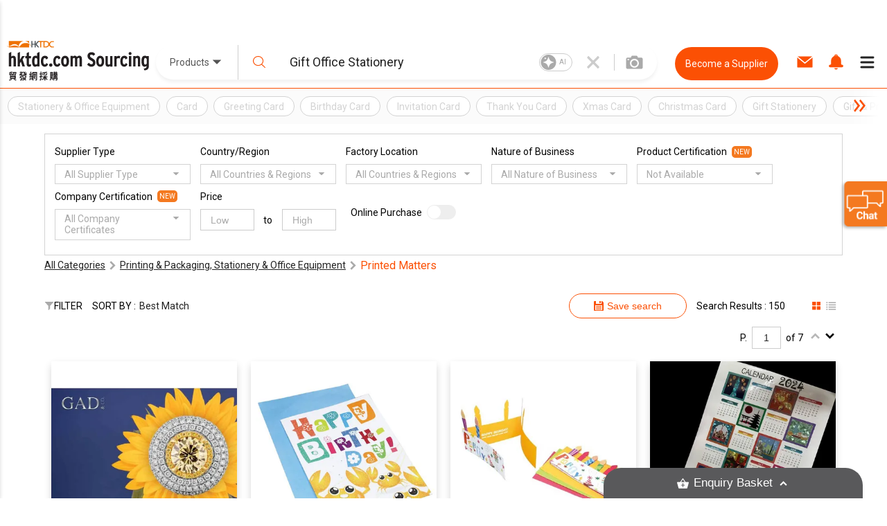

--- FILE ---
content_type: text/html; charset=utf-8
request_url: https://sourcing.hktdc.com/en/Product-Discovery/Printed-Matters-d65c3832e3a011ea883f06c82c63b760/Gift%20Office%20Stationery/1?sort=BEST_MATCH
body_size: 48095
content:
<!DOCTYPE html><html><head><link href="https://fonts.googleapis.com/css?family=Roboto:300,400,500,900&amp;display=swap" rel="stylesheet"/><link rel="stylesheet" type="text/css" href="https://portal.hktdc.com/resources/cookieconsent/css/cookieconsent.min.css"/><link rel="stylesheet" type="text/css" href="https://portal.hktdc.com/resources/cookieconsent/css/cookieconsent.hktdc.css"/><link rel="shortcut icon" href="https://sourcing.hktdc.com/common-static/favicon.ico"/><meta name="format-detection" content="telephone=no"/><meta charSet="utf-8"/><meta name="viewport" content="width=device-width, initial-scale=1.0, maximum-scale=1.0,user-scalable=0"/><title>Printed Matters - Gift Office Stationery, Gift Office Stationery Suppliers and Manufacturers | HKTDC Sourcing</title><meta name="keywords" content="Printed Matters Manufacturers, Printed Matters Suppliers, Printed Matters Wholesalers, Products, Services, Supplier, Manufacturer, Wholesaler, Sourcing, Marketplace"/><meta name="description" content="Source from wholesale Gift Office Stationery suppliers, vendors and manufacturers for the popular Gift Office Stationery. Get free quote and latest price from quality supplier, trader and distributor on HKTDC Sourcing."/><meta property="og:type" content="website"/><meta property="og:title" content="Printed Matters - Gift Office Stationery, Gift Office Stationery Suppliers and Manufacturers | HKTDC Sourcing"/><meta property="og:image" content="https://sourcing.hktdc.com/static/images/hktdc-logo.jpg"/><meta property="og:url" content="https://sourcing.hktdc.com/en/Product-Discovery/Printed-Matters-d65c3832e3a011ea883f06c82c63b760/Gift%20Office%20Stationery/1"/><meta name="robots" content="noindex, nofollow"/><link rel="canonical" href="https://sourcing.hktdc.com/en/Product-Discovery/Printed-Matters-d65c3832e3a011ea883f06c82c63b760/Gift%20Office%20Stationery/1?sort=BEST_MATCH"/><script defer="" src="https://fe-caas.hktdc.com/clientlib/sourcing/llm-chatbot-en.js"></script><meta name="next-head-count" content="12"/><link rel="preload" href="/_next/static/emp2-portal-online@1.55.0-13859/pages/product-discovery/search-product-keyword-and-category.js" as="script" crossorigin="anonymous"/><link rel="preload" href="/_next/static/emp2-portal-online@1.55.0-13859/pages/_app.js" as="script" crossorigin="anonymous"/><link rel="preload" href="/_next/static/runtime/webpack-9c2b4e00d3215d0956b7.js" as="script" crossorigin="anonymous"/><link rel="preload" href="/_next/static/chunks/commons.ceae7018b0e547c266f0.js" as="script" crossorigin="anonymous"/><link rel="preload" href="/_next/static/runtime/main-34f1618ae3f590467afd.js" as="script" crossorigin="anonymous"/><link rel="preload" href="/_next/static/chunks/styles.85a13c8493369dc9da3b.js" as="script" crossorigin="anonymous"/><link rel="preload" href="/_next/static/css/commons.4bff8bb3.chunk.css" as="style" crossorigin="anonymous"/><link rel="stylesheet" href="/_next/static/css/commons.4bff8bb3.chunk.css" crossorigin="anonymous"/><link rel="preload" href="/_next/static/css/styles.02349901.chunk.css" as="style" crossorigin="anonymous"/><link rel="stylesheet" href="/_next/static/css/styles.02349901.chunk.css" crossorigin="anonymous"/></head><body><div id="hktdc-corporate-header"></div><div id="__next"><style data-emotion-css="lm9x78">body,html{padding:0;margin:0;}body{font-family:Roboto,微軟雅黑體,Microsoft JhengHei,微軟正黑體,Arial,sans-serif;}#hktdc-corporate-header{--cop-header-max-width:1280px;position:-webkit-sticky;position:sticky;top:0;width:100%;min-height:52px;background:#FFF;z-index:11003;display:none;}@media (min-width:992px){#hktdc-corporate-header{display:block;}}#nprogress{pointer-events:none;}#nprogress .bar{background:#FB5004;position:fixed;z-index:90000;top:0;left:0;width:100%;height:2px;}#nprogress .peg{display:block;position:absolute;right:0;width:100px;height:100%;box-shadow:0 0 10px #FB5004,0 0 5px #FB5004;opacity:1;-webkit-transform:rotate(3deg) translate(0px,-4px);-ms-transform:rotate(3deg) translate(0px,-4px);transform:rotate(3deg) translate(0px,-4px);}@media (min-width:0px){html{font-size:14px;}}</style><style data-emotion-css="1qnqyz4">.css-1qnqyz4.no-scroll{overflow:hidden;max-height:calc(100vh - 8px);position:fixed;top:0;left:0;width:100vw;height:100%;z-index:11002;}.css-1qnqyz4.with-graybar .sticky-header{padding-top:30px;}.css-1qnqyz4 *::-webkit-scrollbar{width:15px;box-sizing:border-box;}.css-1qnqyz4 *::-webkit-scrollbar-thumb{border:1px solid white;border-radius:7.5px;background-color:#D1D0D0;box-sizing:border-box;}.css-1qnqyz4 *::-webkit-scrollbar-thumb:hover{background-color:#DEDEDE;}.css-1qnqyz4 *::-webkit-scrollbar-track{box-shadow:inset 0 0 1px grey;border-radius:7.5px;box-sizing:border-box;}@media (min-width:992px){.css-1qnqyz4 .display-in-mobile{display:none;}}@media (min-width:0px){.css-1qnqyz4 .display-in-desktop{display:none;}}@media (min-width:992px){.css-1qnqyz4 .display-in-desktop{display:block;}}</style><div class=" css-1qnqyz4 eqx34c61"><style data-emotion-css="2ikjaf">.css-2ikjaf{position:-webkit-sticky;position:sticky;top:0;background:#FFFFFF;border-bottom:1px solid #FB5004;z-index:11002;}@media (min-width:992px){.css-2ikjaf{top:52px;}}.css-2ikjaf a{cursor:pointer;}.css-2ikjaf .main-header{position:relative;padding-top:8px;padding-bottom:8px;height:59px;background-color:#FFFFFF;}.css-2ikjaf .main-header .wrapper{height:100%;-webkit-flex-wrap:nowrap;-ms-flex-wrap:nowrap;flex-wrap:nowrap;margin-left:10px;}@media (min-width:0px){.css-2ikjaf .main-header .wrapper{display:-webkit-box;display:-webkit-flex;display:-ms-flexbox;display:flex;-webkit-box-pack:justify;-webkit-justify-content:space-between;-ms-flex-pack:justify;justify-content:space-between;}}.css-2ikjaf .main-header .wrapper .header-item{height:100%;display:-webkit-box;display:-webkit-flex;display:-ms-flexbox;display:flex;-webkit-align-items:center;-webkit-box-align:center;-ms-flex-align:center;align-items:center;width:20%;max-width:205px;}.css-2ikjaf .main-header .wrapper .header-item a{display:block;width:100%;}.css-2ikjaf .main-header .header-searchbar-container{-webkit-box-flex:1;-webkit-flex-grow:1;-ms-flex-positive:1;flex-grow:1;-webkit-align-self:center;-ms-flex-item-align:center;align-self:center;padding:0 10px;max-width:755px;}@media (min-width:0px){.css-2ikjaf .main-header .logo{width:150px;height:50px;}}@media (min-width:992px){.css-2ikjaf .main-header .logo{width:100%;height:auto;}}.css-2ikjaf .main-header .icon,.css-2ikjaf .main-header .menu-icon{font-size:27px;padding:8px;margin:8px;margin-left:1px;margin-right:1px;border-color:#DEDEDE;}.css-2ikjaf .main-header .menu-icon{padding:0;}.css-2ikjaf .main-header .menu-icon span{padding:4px;color:#000000;margin:4px;border-radius:50%;}.css-2ikjaf .main-header .end-align-container{display:-webkit-box;display:-webkit-flex;display:-ms-flexbox;display:flex;width:244px;}@media (min-width:0px){.css-2ikjaf .main-header .end-align-container{width:auto;padding-right:3px;}}@media (min-width:992px){.css-2ikjaf .main-header .end-align-container{padding-right:6px;}}@media (min-width:0px){.css-2ikjaf display-in-mobile{display:block;}}@media (min-width:992px){.css-2ikjaf display-in-mobile{display:none;}}@media (min-width:0px){.css-2ikjaf display-in-dektop{display:none;}}@media (min-width:992px){.css-2ikjaf display-in-dektop{display:block;}}.css-2ikjaf .collapsable-my-profile{display:block;border-top:unset;width:100%;height:125;margin-bottom:12px;padding-bottom:24px;padding-right:23px;padding-left:23px;-webkit-box-orient:vertical;box-shadow:0px 4px 4px 0px #00000040;}@media (min-width:992px){.css-2ikjaf .collapsable-my-profile{display:none;}}.css-2ikjaf .collapsable-my-profile .collapsable-profile-content{width:100%;height:23;opacity:1;margin-bottom:24px;padding-top:25px;font-family:Roboto;font-weight:700;font-size:20px;line-height:100%;}.css-2ikjaf .collapsable-my-profile .collapsable-logout-content{width:100%;height:19;opacity:1;font-family:Roboto;font-weight:400;font-size:16px;line-height:100%;}</style><header class="css-2ikjaf e18vyoru0"><style data-emotion-css="u24siw">.css-u24siw{max-width:1280px;margin-left:auto;margin-right:auto;}</style><div class="main-header css-u24siw e2ugfgf0"><style data-emotion-css="1xobpls">.css-1xobpls{display:-webkit-box;display:-webkit-flex;display:-ms-flexbox;display:flex;-webkit-flex-wrap:wrap;-ms-flex-wrap:wrap;flex-wrap:wrap;margin:-0em 0 0 -0em;-webkit-align-items:center;-webkit-box-align:center;-ms-flex-align:center;align-items:center;}.css-1xobpls .item{padding:0em 0 0 0em;}</style><div class="wrapper css-1xobpls e1jxnjs00"><div class="header-item"><a href="/"><img class="logo" src="/static/images/logo.svg" alt=""/></a></div><div class="header-searchbar-container display-in-desktop"><div class="desktop-search-bar"><style data-emotion-css="1qglhkj">.css-1qglhkj{display:block;width:100%;margin:auto;max-width:755px;position:relative;}.css-1qglhkj .search-bar-container{width:100%;box-sizing:border-box;left:auto;top:auto;bottom:auto;margin:10px auto;}@media (min-width:0px){.css-1qglhkj .search-bar-container{font-size:1rem;display:block;border-radius:0;}}@media (min-width:992px){.css-1qglhkj .search-bar-container{font-size:1.7857rem;border-radius:2.5rem;display:-webkit-box;display:-webkit-flex;display:-ms-flexbox;display:flex;box-shadow:0px 4px 4px #7f7f7f1a;}}@media (min-width:0px){.css-1qglhkj .search-bar-container.full-screen{margin-top:0px;}}@media (min-width:992px){.css-1qglhkj .search-bar-container.full-screen{width:100%;margin:10px auto;}}@media (min-width:0px){.css-1qglhkj .search-bar-container .item-types-container{display:block;width:100%;}}@media (min-width:992px){.css-1qglhkj .search-bar-container .item-types-container{display:-webkit-box;display:-webkit-flex;display:-ms-flexbox;display:flex;width:120px;}}@media (min-width:0px){.css-1qglhkj .search-bar-container .item-types-container.no-item-types-container{display:none;}}@media (min-width:992px){.css-1qglhkj .search-bar-container .item-types-container.no-item-types-container{display:-webkit-box;display:-webkit-flex;display:-ms-flexbox;display:flex;}}.css-1qglhkj .search-bar-container .item-types-container .item-types-unorder-list{list-style-type:none;padding-inline-start:0;-webkit-flex-wrap:wrap;-ms-flex-wrap:wrap;flex-wrap:wrap;-webkit-box-pack:center;-webkit-justify-content:center;-ms-flex-pack:center;justify-content:center;height:20px;}@media (min-width:0px){.css-1qglhkj .search-bar-container .item-types-container .item-types-unorder-list{display:-webkit-box;display:-webkit-flex;display:-ms-flexbox;display:flex;}}@media (min-width:992px){.css-1qglhkj .search-bar-container .item-types-container .item-types-unorder-list{display:none;}}.css-1qglhkj .search-bar-container .item-types-container .item-types-unorder-list .item-types-list-item{display:inline-block;position:relative;-webkit-transition:all 200ms;transition:all 200ms;cursor:pointer;margin:4px 8px;font-size:1rem;height:1rem;line-height:1rem;color:#AAAAAA;}.css-1qglhkj .search-bar-container .item-types-container .item-types-unorder-list .selected-item{color:#FB5004;border-bottom:2px solid #FB5004;}.css-1qglhkj .search-bar-container .item-types-container .hybrid-drop-down-container{-webkit-align-self:center;-ms-flex-item-align:center;align-self:center;height:100%;border-right:1px solid #CFCFCF;word-break:inherit;}@media (min-width:0px){.css-1qglhkj .search-bar-container .item-types-container .hybrid-drop-down-container{display:none;}}@media (min-width:992px){.css-1qglhkj .search-bar-container .item-types-container .hybrid-drop-down-container{display:block;}}.css-1qglhkj .search-bar-container .item-types-container .hybrid-drop-down-container .hybrid-drop-down{width:100%;height:100%;border:0;color:#555555;background:transparent !important;display:-webkit-box;display:-webkit-flex;display:-ms-flexbox;display:flex;-webkit-box-pack:justify;-webkit-justify-content:space-between;-ms-flex-pack:justify;justify-content:space-between;}.css-1qglhkj .search-bar-container .item-types-container .hybrid-drop-down-container .hybrid-drop-down .menu{background:#FFFFFF;border:0;border-bottom-left-radius:15px;border-bottom-right-radius:15px;box-shadow:0px 3px 3px #00000020;}.css-1qglhkj .search-bar-container .item-types-container .hybrid-drop-down-container .hybrid-drop-down .row{background:transparant !important;}.css-1qglhkj .search-bar-container .item-types-container .hybrid-drop-down-container .hybrid-drop-down .text{width:58px;}.css-1qglhkj .search-bar-container .item-types-container .hybrid-drop-down-container .hybrid-drop-down .icon{width:20px;padding:0;margin:0;}.css-1qglhkj .search-bar-container .item-types-container .hybrid-drop-down-container .hybrid-drop-down .title{width:100%;}.css-1qglhkj .search-bar-container .item-types-container .hybrid-drop-down-container .hybrid-drop-down .option:last-child{border-bottom-left-radius:15px;border-bottom-right-radius:15px;}.css-1qglhkj .search-bar-container .item-types-container .hybrid-drop-down-container .hybrid-drop-down .option:last-child:hover{border-bottom-left-radius:15px;border-bottom-right-radius:15px;}.css-1qglhkj .search-bar-container .search-input-history-container{-webkit-box-flex:1;-webkit-flex-grow:1;-ms-flex-positive:1;flex-grow:1;position:relative;height:50px;box-sizing:border-box;}@media (min-width:0px){.css-1qglhkj .search-bar-container .search-input-history-container{width:80%;border-radius:2.5rem;box-shadow:0px 4px 4px rgba(127,127,127,0.1);border:1px solid #eeeeee;margin:auto;}}@media (min-width:992px){.css-1qglhkj .search-bar-container .search-input-history-container{width:100%;border-radius:0;box-shadow:none;border:none;margin:unset;}}.css-1qglhkj .search-bar-container .search-input-history-container.rect-search-input-history{width:100%;border-radius:0;display:block;}.css-1qglhkj .search-bar-container .search-input-history-container .search-input-bar{display:-webkit-box;display:-webkit-flex;display:-ms-flexbox;display:flex;width:100%;height:100%;-webkit-align-items:center;-webkit-box-align:center;-ms-flex-align:center;align-items:center;-webkit-flex-wrap:unset;-ms-flex-wrap:unset;flex-wrap:unset;}.css-1qglhkj .search-bar-container .search-input-history-container .search-input-bar .search-icon{width:60px;min-width:60px;padding-left:0;color:#FB5004;cursor:pointer;}@media (min-width:992px){.css-1qglhkj .search-bar-container .search-input-history-container .search-input-bar .search-icon svg{width:0.7em;height:0.7em;min-width:auto;}}.css-1qglhkj .search-bar-container .search-input-history-container .search-input-bar .search-field{-webkit-box-flex:1;-webkit-flex-grow:1;-ms-flex-positive:1;flex-grow:1;white-space:nowrap;width:100%;}.css-1qglhkj .search-bar-container .search-input-history-container .search-input-bar .search-field > form > .search-input{text-overflow:ellipsis;overflow:hidden;-webkit-appearance:none;width:100%;max-width:100%;box-sizing:border-box;font-family:Roboto;font-size:inherit;color:#222222;border:none;outline:none;}@media (min-width:0px){.css-1qglhkj .search-bar-container .search-input-history-container .search-input-bar .search-field > form > .search-input{padding:0;font-size:18px;}}@media (min-width:992px){.css-1qglhkj .search-bar-container .search-input-history-container .search-input-bar .search-field > form > .search-input{padding:1rem;}}.css-1qglhkj .search-bar-container .search-input-history-container .search-input-bar .search-field > form > .search-input::-webkit-input-placeholder{color:#707070;}.css-1qglhkj .search-bar-container .search-input-history-container .search-input-bar .search-field > form > .search-input::-moz-placeholder{color:#707070;}.css-1qglhkj .search-bar-container .search-input-history-container .search-input-bar .search-field > form > .search-input:-ms-input-placeholder{color:#707070;}.css-1qglhkj .search-bar-container .search-input-history-container .search-input-bar .search-field > form > .search-input::placeholder{color:#707070;}.css-1qglhkj .search-bar-container .search-input-history-container .search-input-bar .search-field > form > .search-input:focus::-webkit-input-placeholder{color:#EEEEEE;}.css-1qglhkj .search-bar-container .search-input-history-container .search-input-bar .search-field > form > .search-input:focus::-moz-placeholder{color:#EEEEEE;}.css-1qglhkj .search-bar-container .search-input-history-container .search-input-bar .search-field > form > .search-input:focus:-ms-input-placeholder{color:#EEEEEE;}.css-1qglhkj .search-bar-container .search-input-history-container .search-input-bar .search-field > form > .search-input:focus::placeholder{color:#EEEEEE;}.css-1qglhkj .search-bar-container .search-input-history-container .search-input-bar .search-field > form > .search-input::-ms-clear{display:none;width:0;height:0;}.css-1qglhkj .search-bar-container .search-input-history-container .search-input-bar .search-field > form > .search-input::-ms-reveal{display:none;width:0;height:0;}.css-1qglhkj .search-bar-container .search-input-history-container .search-input-bar .search-field > form > .search-input::-webkit-search-decoration{display:none;}.css-1qglhkj .search-bar-container .search-input-history-container .search-input-bar .search-field > form > .search-input::-webkit-search-cancel-button{display:none;}.css-1qglhkj .search-bar-container .search-input-history-container .search-input-bar .search-field > form > .search-input::-webkit-search-results-button{display:none;}.css-1qglhkj .search-bar-container .search-input-history-container .search-input-bar .search-field > form > .search-input::-webkit-search-results-decoration{display:none;}.css-1qglhkj .search-bar-container .search-input-history-container .search-input-bar .close-icon{padding-right:10px;width:60px;height:100%;min-width:60px;-webkit-align-self:center;-ms-flex-item-align:center;align-self:center;color:#CCCCCC;cursor:pointer;display:-webkit-box;display:-webkit-flex;display:-ms-flexbox;display:flex;-webkit-align-items:center;-webkit-box-align:center;-ms-flex-align:center;align-items:center;}@media (min-width:0px){.css-1qglhkj .search-bar-container .search-input-history-container .search-input-bar .close-icon{-webkit-box-pack:center;-webkit-justify-content:center;-ms-flex-pack:center;justify-content:center;padding-right:0;}.css-1qglhkj .search-bar-container .search-input-history-container .search-input-bar .close-icon svg{width:60%;height:60%;}}@media (min-width:992px){.css-1qglhkj .search-bar-container .search-input-history-container .search-input-bar .close-icon{-webkit-box-pack:center;-webkit-justify-content:center;-ms-flex-pack:center;justify-content:center;}}.css-1qglhkj .search-bar-container .search-input-history-container .search-input-bar .camera-icon{border-left:1px solid #CCCCCC;padding:0 20px 0 8px;}@media (min-width:992px){.css-1qglhkj .search-bar-container .search-input-history-container .search-input-bar .camera-icon{padding:0 20px 0 16px;}}.css-1qglhkj .search-bar-container .search-input-history-container .search-input-bar .camera-icon .upload-image-button-container{display:-webkit-box;display:-webkit-flex;display:-ms-flexbox;display:flex;cursor:pointer;}.css-1qglhkj .search-bar-container .search-input-history-container .search-input-bar .camera-icon .upload-image-button-container .orange-icon{fill:#FB5004;}.css-1qglhkj .search-bar-container .search-input-history-container .search-input-bar .camera-icon .upload-image-button-container .grey-icon{fill:#AAAAAA;}.css-1qglhkj .search-bar-container .search-input-history-container .search-input-bar .camera-icon .upload-image-button-container svg{width:24px;height:24px;}.css-1qglhkj .search-bar-container .search-input-history-container .search-input-bar .camera-icon .upload-image-invisible-input{display:none;}.css-1qglhkj .search-bar-container .search-input-history-container .search-input-bar .center-icon{display:-webkit-box;display:-webkit-flex;display:-ms-flexbox;display:flex;-webkit-box-pack:center;-webkit-justify-content:center;-ms-flex-pack:center;justify-content:center;}.css-1qglhkj .search-bar-container .search-input-history-container .search-input-bar .switch-icon{display:-webkit-box;display:-webkit-flex;display:-ms-flexbox;display:flex;-webkit-box-pack:center;-webkit-justify-content:center;-ms-flex-pack:center;justify-content:center;-webkit-align-item:center;-webkit-box-align-item:center;-ms-flex-align-item:center;align-item:center;position:relative;}.css-1qglhkj .search-bar-container .search-input-history-container .recent-top-search{height:150px;width:100%;background:red;}@media (min-width:0px){.css-1qglhkj .search-bar-container .search-input-history-container .recent-top-search{position:relative;}}@media (min-width:992px){.css-1qglhkj .search-bar-container .search-input-history-container .recent-top-search{position:absolute;}}.css-1qglhkj .search-bar-container.no-bottom-right-radius{border-bottom-right-radius:0;}.css-1qglhkj .search-bar-container.no-bottom-left-radius{border-bottom-left-radius:0;}.css-1qglhkj .search-bar-container.has-bottom-left-radius{border-bottom-left-radius:1em;}@media (min-width:0px){.css-1qglhkj .expanded-search-bar{display:block;padding-bottom:1rem;}}@media (min-width:992px){.css-1qglhkj .expanded-search-bar{display:-webkit-box;display:-webkit-flex;display:-ms-flexbox;display:flex;padding-bottom:0;height:50px;}}.css-1qglhkj .collapsable-search-bar{padding-bottom:0;}@media (min-width:0px){.css-1qglhkj .collapsable-search-bar{display:none;}}@media (min-width:992px){.css-1qglhkj .collapsable-search-bar{display:-webkit-box;display:-webkit-flex;display:-ms-flexbox;display:flex;}}.css-1qglhkj .search-icon{height:100%;color:#FB5004;display:-webkit-box;display:-webkit-flex;display:-ms-flexbox;display:flex;-webkit-box-pack:center;-webkit-justify-content:center;-ms-flex-pack:center;justify-content:center;-webkit-align-items:center;-webkit-box-align:center;-ms-flex-align:center;align-items:center;cursor:pointer;opacity:1;}@media (min-width:0px){.css-1qglhkj .search-icon{width:20%;}}@media (min-width:992px){.css-1qglhkj .search-icon{width:unset;}}@media (min-width:1281px){.css-1qglhkj .search-icon{width:unset;}}.css-1qglhkj .search-icon svg{height:40%;width:40%;}.css-1qglhkj .suggestion-box{width:100%;padding-bottom:2rem;background:#FFFFFF;box-shadow:0px 4px 4px #7F7F7F1A;-webkit-align-self:end;-ms-flex-item-align:end;align-self:end;position:absolute;top:100%;border-top:1px solid #EEEEEE;}@media (min-width:0px){.css-1qglhkj .suggestion-box{border-radius:0;}}@media (min-width:992px){.css-1qglhkj .suggestion-box{border-bottom-left-radius:2.5rem;border-bottom-right-radius:2.5rem;}}.css-1qglhkj .suggestion-box .suggestion-list{height:auto;overflow-y:auto;}@media (min-width:0px){.css-1qglhkj .suggestion-box .suggestion-list{max-height:none;}}@media (min-width:992px){.css-1qglhkj .suggestion-box .suggestion-list{max-height:200px;}}.css-1qglhkj .suggestion-box .suggestion-list > .suggestion-item{padding:0.7857rem 1.4286rem;display:block;-webkit-align-items:center;-webkit-box-align:center;-ms-flex-align:center;align-items:center;color:#707070;font-size:16px;}.css-1qglhkj .suggestion-box .suggestion-list > .suggestion-item:hover{cursor:pointer;background-color:#EEEEEE;}.css-1qglhkj .suggestion-box .suggestion-list > .suggestion-item:focus{background-color:#EEEEEE;outline:none;}.css-1qglhkj .suggestion-box .suggestion-list > .suggestion-item > .suggestion-item-keyword{display:inline;}.css-1qglhkj .suggestion-box .suggestion-list > .suggestion-item > .suggestion-item-category{display:inline;color:#FB5004;}@media (min-width:0px){.css-1qglhkj .suggestion-box .suggestion-list > .suggestion-item{padding-left:5rem;}}@media (min-width:992px){.css-1qglhkj .suggestion-box .suggestion-list > .suggestion-item{padding-left:3rem;}}.css-1qglhkj .alert-dialog{max-width:640px;}.css-1qglhkj .focus-search-bar-image-upload{margin-top:-74px;height:208px;border-radius:8px;box-shadow:0px 4px 10px 0px #00000040;}@media (min-width:992px){.css-1qglhkj .focus-search-bar-image-upload{height:185px;margin-top:-10px;}}.css-1qglhkj .no-focus-search-bar-image-upload{margin-top:-120px;height:208px;border-radius:8px;box-shadow:0px 4px 10px 0px #00000040;}@media (min-width:992px){.css-1qglhkj .no-focus-search-bar-image-upload{height:185px;margin-top:-10px;}}@media (min-width:0px){.css-1qglhkj .collapsable-my-profile{border-top:unset;width:100%;height:125;margin-bottom:12px;padding-bottom:24px;padding-right:23px;padding-left:23px;-webkit-box-orient:vertical;box-shadow:0px 4px 4px 0px #00000040;}.css-1qglhkj .collapsable-my-profile .collapsable-profile-content{width:100%;height:23;opacity:1;margin-bottom:24px;padding-top:25px;font-family:Roboto;font-weight:700;font-size:20px;line-height:100%;}.css-1qglhkj .collapsable-my-profile .collapsable-logout-content{width:100%;height:19;opacity:1;font-family:Roboto;font-weight:400;font-size:16px;line-height:100%;}}@media (min-width:992px){.css-1qglhkj .collapsable-my-profile{display:none;}}.css-1qglhkj .collapsable-my-profile::before{position:absolute;top:-1px;left:0;right:0;height:1px;background:#FFFFFF;z-index:11003;}</style><div class="css-1qglhkj ebtciz50"><div class=" collapsable-search-bar search-bar-container  "><div class="item-types-container "><div class="hybrid-drop-down-container"><style data-emotion-css="1dhi7vw">.css-1dhi7vw{position:relative;border:1px solid #CCCCCC;font-size:1rem;color:#222222;display:inline-block;background-color:#FFFFFF;}.css-1dhi7vw.lite{border:none;}.css-1dhi7vw.lite.error{border:none;}.css-1dhi7vw.error{border:1px solid #FF0000;}.css-1dhi7vw.error .text{color:#FF0000;}.css-1dhi7vw.error div.menu{border:1px solid #FF0000;}.css-1dhi7vw.open{border-bottom:1px solid #FFFFFF;}.css-1dhi7vw.open div.menu{border-top:none;}.css-1dhi7vw div.row{padding:0.7857rem 1.4286rem;cursor:pointer;}.css-1dhi7vw div.row.title{margin:0 0 0 0;display:-webkit-box;display:-webkit-flex;display:-ms-flexbox;display:flex;-webkit-align-items:center;-webkit-box-align:center;-ms-flex-align:center;align-items:center;overflow:hidden;word-break:break-all;}.css-1dhi7vw div.row.title div.text{-webkit-box-flex:1;-webkit-flex-grow:1;-ms-flex-positive:1;flex-grow:1;}.css-1dhi7vw div.row.title div.text.multiple{margin-top:-0.3929rem;margin-bottom:-0.3929rem;}.css-1dhi7vw div.row.title .icon{-webkit-flex-shrink:0;-ms-flex-negative:0;flex-shrink:0;}.css-1dhi7vw div.row.option:hover{background-color:#EEEEEE;}.css-1dhi7vw div.row.subtitle{font-weight:bold;}.css-1dhi7vw div.menu{position:absolute;left:-1px;top:100%;width:100%;border:1px solid #CCCCCC;background-color:inherit;}.css-1dhi7vw .scrollable{overflow-y:auto;max-height:300px;}.css-1dhi7vw .e1v1dr1z1{margin-right:8px;margin-bottom:1px;margin-top:1px;}.css-1dhi7vw .e2wi2k20{position:absolute;left:0;top:100%;}</style><div class="hybrid-drop-down css-1dhi7vw e1r5e3dd0"><div class="row title"><div class="text ">Products</div><style data-emotion-css="1mjzf2t">.css-1mjzf2t{fill:currentColor;width:1em;height:1em;}</style><svg viewBox="0 0 1000 1000" role="presentation" class="icon css-1mjzf2t efc9t8m0"><path d="M534.3 637.5l254.80000000000007-254.8c18.899999999999977-18.899999999999977 12.600000000000023-34.30000000000001-14.200000000000045-34.30000000000001h-549.8c-26.80000000000001 0-33.10000000000002 15.300000000000011-14.200000000000017 34.30000000000001l254.79999999999998 254.8c19 18.899999999999977 49.599999999999966 18.899999999999977 68.59999999999997 0z"></path></svg></div></div></div><ul class="item-types-unorder-list"><li class="item-types-list-item selected-item">Products</li><li class="item-types-list-item ">Services</li><li class="item-types-list-item ">Suppliers</li></ul></div><div class="search-input-history-container "><style data-emotion-css="16d9t20">.css-16d9t20{display:-webkit-box;display:-webkit-flex;display:-ms-flexbox;display:flex;-webkit-flex-wrap:wrap;-ms-flex-wrap:wrap;flex-wrap:wrap;margin:-0em 0 0 -0em;}.css-16d9t20 .item{padding:0em 0 0 0em;}</style><div class="search-input-bar css-16d9t20 eolyzzy0"><div class="search-icon item css-0 e1qt66ks0"><style data-emotion-css="1jt1cyq">.css-1jt1cyq{fill:currentColor;width:1em;height:1em;min-width:1em;}</style><svg viewBox="0 0 1000 1000" role="presentation" class="css-1jt1cyq e1mqa3330"><path d="M990.6 945.7l-258.30000000000007-254.10000000000002c67.70000000000005-73.5 109.20000000000005-170.70000000000005 109.20000000000005-277.5 0-228.8-188.39999999999998-414.1-420.7-414.1-232.5 0-420.8 185.3-420.8 414.1 0 228.60000000000002 188.3 414.1 420.8 414.1 100.30000000000001 0 192.49999999999994-34.80000000000007 264.8-92.5l259.19999999999993 255c12.700000000000045 12.399999999999977 33.10000000000002 12.399999999999977 45.80000000000007 0 12.699999999999932-12.5 12.699999999999932-32.60000000000002 0-45z m-569.8-181.30000000000007c-196.80000000000007 0-356.1000000000001-156.89999999999998-356.1000000000001-350.29999999999995 1.4210854715202004e-14-193.50000000000003 159.3-350.5 356.1-350.5 196.59999999999997-2.1316282072803006e-14 355.90000000000003 156.99999999999997 355.90000000000003 350.5 0 193.39999999999998-159.30000000000007 350.29999999999995-355.90000000000003 350.29999999999995z"></path></svg></div><div class="search-field item css-0 e1qt66ks0"><form autoComplete="off" action="javascript:;"><style data-emotion-css="8wfjtb">.css-8wfjtb{border:1px solid #CCCCCC;padding:0.7857rem 1.4286rem;font-size:1rem;color:#222222;outline-color:#FB5004;}.css-8wfjtb:focus::-webkit-input-placeholder{color:#888888;}.css-8wfjtb:focus::-moz-placeholder{color:#888888;}.css-8wfjtb:focus:-ms-input-placeholder{color:#888888;}.css-8wfjtb:focus::placeholder{color:#888888;}.css-8wfjtb::-webkit-input-placeholder{color:#AAAAAA;}.css-8wfjtb::-moz-placeholder{color:#AAAAAA;}.css-8wfjtb:-ms-input-placeholder{color:#AAAAAA;}.css-8wfjtb::placeholder{color:#AAAAAA;}.css-8wfjtb:disabled{border-color:#EEEEEE;}</style><input type="search" name="search" class="search-input css-8wfjtb e1hottvu0" autoComplete="off" value="Gift Office Stationery" placeholder="What are you looking for?"/></form></div><div class="close-icon item css-0 e1qt66ks0"><svg viewBox="0 0 1000 1000" role="presentation" class="close-icon css-1jt1cyq e1mqa3330"><path d="M709.8 206.6c-64.39999999999998 65.50000000000003-128.89999999999998 131.20000000000002-194.19999999999993 197.6-8.600000000000023 8.699999999999989-22.400000000000034 8.800000000000011-31 0-65-66-129.70000000000005-131.8-194.5-197.6-8.600000000000023-8.699999999999989-22.400000000000034-8.599999999999994-30.900000000000034 0.09999999999999432-15.699999999999989 16.200000000000017-31.099999999999994 32.30000000000001-47.099999999999994 48.80000000000001-8.5 8.800000000000011-8.299999999999983 23 0.20000000000001705 31.69999999999999 63.099999999999966 64.19999999999999 127.89999999999998 130.10000000000002 193.59999999999997 197 8.600000000000023 8.699999999999989 8.5 22.80000000000001 0 31.599999999999966-65.19999999999999 66.40000000000009-130.2 132.5-194.7 198.10000000000002-8.5 8.700000000000045-8.5 22.800000000000068 0.20000000000001705 31.399999999999977l47.79999999999998 47.90000000000009c8.600000000000023 8.599999999999909 22.600000000000023 8.599999999999909 31.100000000000023-0.10000000000002274l194.2-197.30000000000007c8.600000000000023-8.699999999999932 22.399999999999977-8.699999999999932 31 0 64.70000000000005 65.80000000000007 129.20000000000005 131.4000000000001 194.20000000000005 197.5 8.599999999999909 8.700000000000045 22.5 8.800000000000068 31 0.10000000000002274 16-16.199999999999932 31.699999999999932-32.19999999999993 47.59999999999991-48.299999999999955 8.600000000000023-8.700000000000045 8.600000000000023-22.899999999999977 0.10000000000002274-31.600000000000023-63.799999999999955-65-128.5-130.89999999999998-194.19999999999993-197.79999999999995-8.600000000000023-8.700000000000045-8.600000000000023-22.900000000000034 0-31.600000000000023 65.19999999999993-66.40000000000003 130.0999999999999-132.5 194.5-198.20000000000005 8.599999999999909-8.699999999999989 8.5-22.799999999999955-0.10000000000002274-31.49999999999997l-47.80000000000007-48.099999999999994c-8.5-8.5-22.399999999999977-8.400000000000006-31 0.29999999999998295z"></path></svg></div><div class="camera-icon item css-0 e1qt66ks0"><div class="upload-image-button-container"><svg viewBox="0 0 25 20" role="presentation" width="25" height="20" fill="none" xmlns="http://www.w3.org/2000/svg" class="grey-icon css-1jt1cyq e1mqa3330"><path d="M16.8452 11.3978C16.8452 13.7939 14.896 15.7431 12.4999 15.7431C10.1039 15.7431 8.15464 13.7939 8.15464 11.3978C8.15464 9.00179 10.1039 7.05251 12.4999 7.05251C14.896 7.05251 16.8452 9.00179 16.8452 11.3978ZM24.5 5.30942V17.4862C24.5 18.6209 23.5716 19.5494 22.4368 19.5494H2.56321C1.42852 19.5494 0.5 18.621 0.5 17.4862V5.30942C0.5 4.17473 1.4284 3.24621 2.56321 3.24621H7.35176L8.07569 1.56991C8.3691 0.890502 9.03828 0.450439 9.77846 0.450439H15.2219C15.9619 0.450439 16.6312 0.890388 16.9247 1.56991L17.6486 3.24621H22.4371C23.5718 3.24621 24.5003 4.17461 24.5003 5.30942H24.5ZM4.82452 5.76709C4.82452 5.49139 4.59903 5.26591 4.32334 5.26591H2.94181C2.66612 5.26591 2.44064 5.49139 2.44064 5.76709V6.44433C2.44064 6.72003 2.66612 6.94551 2.94181 6.94551H4.32334C4.59903 6.94551 4.82452 6.72003 4.82452 6.44433V5.76709ZM18.9505 11.3978C18.9505 10.5275 18.7798 9.68255 18.4432 8.88672C18.1182 8.11848 17.6532 7.42874 17.0612 6.83669C16.4691 6.24464 15.7794 5.7797 15.0112 5.4547C14.2152 5.11801 13.3704 4.94739 12.5001 4.94739C11.6297 4.94739 10.7848 5.11813 9.98895 5.4547C9.22072 5.7797 8.53097 6.24464 7.93892 6.83669C7.34687 7.42874 6.88193 8.11848 6.55694 8.88672C6.22025 9.68267 6.04963 10.5275 6.04963 11.3978C6.04963 12.2682 6.22036 13.1131 6.55694 13.9089C6.88193 14.6772 7.34687 15.3669 7.93892 15.959C8.53097 16.551 9.22072 17.0159 9.98895 17.3409C10.7849 17.6776 11.6297 17.8483 12.5001 17.8483C13.3704 17.8483 14.2153 17.6775 15.0112 17.3409C15.7794 17.0159 16.4691 16.551 17.0612 15.959C17.6532 15.3669 18.1182 14.6772 18.4432 13.9089C18.7799 13.113 18.9505 12.2682 18.9505 11.3978Z"></path></svg><input type="file" class="upload-image-invisible-input" accept=".jpg,.jpeg,.png,.gif,.webp,.heic"/></div></div></div></div><style data-emotion-css="o1e9fi">.css-o1e9fi{z-index:3000;position:fixed;overflow:auto;z-index:30001;}@media (min-width:0px){.css-o1e9fi{top:100%;left:50%;-webkit-transform:translate(-50%,-100%);-ms-transform:translate(-50%,-100%);transform:translate(-50%,-100%);width:100%;height:auto;-webkit-transition:-webkit-transform 0.2s;-webkit-transition:transform 0.2s;transition:transform 0.2s;}.css-o1e9fi.in{-webkit-transform:translate(0,110%);-ms-transform:translate(0,110%);transform:translate(0,110%);}}@media (min-width:992px){.css-o1e9fi{left:50%;top:50%;width:50%;-webkit-transform:translate(-50%,-50%);-ms-transform:translate(-50%,-50%);transform:translate(-50%,-50%);min-width:300px;height:auto;-webkit-transition:-webkit-transform 0.2s;-webkit-transition:transform 0.2s;transition:transform 0.2s;}.css-o1e9fi.in{display:none;}.css-o1e9fi.out{display:block;}}@media (min-width:1281px){.css-o1e9fi{left:50%;top:50%;width:50%;-webkit-transform:translate(-50%,-50%);-ms-transform:translate(-50%,-50%);transform:translate(-50%,-50%);min-width:300px;height:auto;}.css-o1e9fi.in{display:none;}.css-o1e9fi.out{display:block;}}.css-o1e9fi .close-icon{position:absolute;color:#D1D0D0;font-size:2rem;right:5px;top:5px;cursor:pointer;}.css-o1e9fi + .e10lhja00{z-index:30000;}.css-o1e9fi > .close-icon{display:inherit;}.css-o1e9fi > .e9envbi0{margin:2rem;padding:0;}@media (min-width:0px){.css-o1e9fi .e1dtzdvb0{width:100%;}}@media (min-width:992px){.css-o1e9fi .e1dtzdvb0{width:auto;}}</style><style data-emotion-css="1varfx6">.css-1varfx6{background:#FFFFFF;display:inline-block;border-radius:5px;box-shadow:0px 1px 3px 0px rgba(0,0,0,0.2),0px 1px 1px 0px rgba(0,0,0,0.14),0px 2px 1px -1px rgba(0,0,0,0.12);z-index:3000;position:fixed;overflow:auto;z-index:30001;}@media (min-width:0px){.css-1varfx6{top:100%;left:50%;-webkit-transform:translate(-50%,-100%);-ms-transform:translate(-50%,-100%);transform:translate(-50%,-100%);width:100%;height:auto;-webkit-transition:-webkit-transform 0.2s;-webkit-transition:transform 0.2s;transition:transform 0.2s;}.css-1varfx6.in{-webkit-transform:translate(0,110%);-ms-transform:translate(0,110%);transform:translate(0,110%);}}@media (min-width:992px){.css-1varfx6{left:50%;top:50%;width:50%;-webkit-transform:translate(-50%,-50%);-ms-transform:translate(-50%,-50%);transform:translate(-50%,-50%);min-width:300px;height:auto;-webkit-transition:-webkit-transform 0.2s;-webkit-transition:transform 0.2s;transition:transform 0.2s;}.css-1varfx6.in{display:none;}.css-1varfx6.out{display:block;}}@media (min-width:1281px){.css-1varfx6{left:50%;top:50%;width:50%;-webkit-transform:translate(-50%,-50%);-ms-transform:translate(-50%,-50%);transform:translate(-50%,-50%);min-width:300px;height:auto;}.css-1varfx6.in{display:none;}.css-1varfx6.out{display:block;}}.css-1varfx6 .close-icon{position:absolute;color:#D1D0D0;font-size:2rem;right:5px;top:5px;cursor:pointer;}.css-1varfx6 + .e10lhja00{z-index:30000;}.css-1varfx6 > .close-icon{display:inherit;}.css-1varfx6 > .e9envbi0{margin:2rem;padding:0;}@media (min-width:0px){.css-1varfx6 .e1dtzdvb0{width:100%;}}@media (min-width:992px){.css-1varfx6 .e1dtzdvb0{width:auto;}}</style><div class="alert-dialog e1hwux3m0 in css-1varfx6 emzqdw10"><svg viewBox="0 0 1000 1000" role="presentation" class="close-icon css-1jt1cyq e1mqa3330"><path d="M709.8 206.6c-64.39999999999998 65.50000000000003-128.89999999999998 131.20000000000002-194.19999999999993 197.6-8.600000000000023 8.699999999999989-22.400000000000034 8.800000000000011-31 0-65-66-129.70000000000005-131.8-194.5-197.6-8.600000000000023-8.699999999999989-22.400000000000034-8.599999999999994-30.900000000000034 0.09999999999999432-15.699999999999989 16.200000000000017-31.099999999999994 32.30000000000001-47.099999999999994 48.80000000000001-8.5 8.800000000000011-8.299999999999983 23 0.20000000000001705 31.69999999999999 63.099999999999966 64.19999999999999 127.89999999999998 130.10000000000002 193.59999999999997 197 8.600000000000023 8.699999999999989 8.5 22.80000000000001 0 31.599999999999966-65.19999999999999 66.40000000000009-130.2 132.5-194.7 198.10000000000002-8.5 8.700000000000045-8.5 22.800000000000068 0.20000000000001705 31.399999999999977l47.79999999999998 47.90000000000009c8.600000000000023 8.599999999999909 22.600000000000023 8.599999999999909 31.100000000000023-0.10000000000002274l194.2-197.30000000000007c8.600000000000023-8.699999999999932 22.399999999999977-8.699999999999932 31 0 64.70000000000005 65.80000000000007 129.20000000000005 131.4000000000001 194.20000000000005 197.5 8.599999999999909 8.700000000000045 22.5 8.800000000000068 31 0.10000000000002274 16-16.199999999999932 31.699999999999932-32.19999999999993 47.59999999999991-48.299999999999955 8.600000000000023-8.700000000000045 8.600000000000023-22.899999999999977 0.10000000000002274-31.600000000000023-63.799999999999955-65-128.5-130.89999999999998-194.19999999999993-197.79999999999995-8.600000000000023-8.700000000000045-8.600000000000023-22.900000000000034 0-31.600000000000023 65.19999999999993-66.40000000000003 130.0999999999999-132.5 194.5-198.20000000000005 8.599999999999909-8.699999999999989 8.5-22.799999999999955-0.10000000000002274-31.49999999999997l-47.80000000000007-48.099999999999994c-8.5-8.5-22.399999999999977-8.400000000000006-31 0.29999999999998295z"></path></svg><style data-emotion-css="1yhcyvs">.css-1yhcyvs{padding:8px;text-align:center;}</style><div class="css-1yhcyvs e124qcst0"><style data-emotion-css="1k5wcpd">.css-1k5wcpd{line-height:1.714rem;font-size:1rem;font-family:Roboto;}</style><p class="css-1k5wcpd edvu5ol0">Please enter a valid keyword with 2 or more characters / numbers.</p><style data-emotion-css="1vjhy9s">.css-1vjhy9s{padding:0.9286rem 1.875rem;border-radius:2rem;text-align:center;border:none;-webkit-text-decoration:none;text-decoration:none;display:inline-block;font-size:1rem;line-height:1.429rem;cursor:pointer;background-color:#FB5004;color:#FFFFFF;}.css-1vjhy9s:hover{background-color:#D54403;}.css-1vjhy9s:active{background-color:#AF3802;}.css-1vjhy9s[disabled]{padding:0.9286rem 1.875rem;border-radius:2rem;text-align:center;border:1px solid #FBC8BA;-webkit-text-decoration:none;text-decoration:none;display:inline-block;font-size:1rem;line-height:1.429rem;cursor:pointer;background-color:#FBC8BA;color:#FFFFFF;}</style><button class="css-1vjhy9s e1ia9nzi0"><style data-emotion-css="tboege">.css-tboege{display:-webkit-box;display:-webkit-flex;display:-ms-flexbox;display:flex;-webkit-flex-wrap:wrap;-ms-flex-wrap:wrap;flex-wrap:wrap;margin:-0em 0 0 -0em;-webkit-align-items:center;-webkit-box-align:center;-ms-flex-align:center;align-items:center;-webkit-box-pack:center;-webkit-justify-content:center;-ms-flex-pack:center;justify-content:center;}.css-tboege .item{padding:0em 0 0 0em;}</style><span class="css-tboege eolyzzy1">Confirm</span></button></div></div><style data-emotion-css="1jmuqom">.css-1jmuqom{top:0;left:0;width:100%;height:100%;z-index:2999;background:#000000;position:fixed;overflow:hidden;opacity:0.5;display:none;}</style><div class="modal css-1jmuqom e10lhja00"></div></div></div></div></div><div class="end-align-container"><style data-emotion-css="m1lt4p">.css-m1lt4p{display:-webkit-box;display:-webkit-flex;display:-ms-flexbox;display:flex;-webkit-box-pack:center;-webkit-justify-content:center;-ms-flex-pack:center;justify-content:center;-webkit-align-items:center;-webkit-box-align:center;-ms-flex-align:center;align-items:center;position:relative;}.css-m1lt4p .e1bav40d0{position:absolute;top:-2px;right:-2px;font-size:15.35px;border-radius:26px;min-width:26px;height:26px;padding:0;background:#F47920 0% 0% no-repeat padding-box;box-shadow:0px 3px 7px #00000026;}.css-m1lt4p .header-icon{-webkit-transform:scale(0.83);-ms-transform:scale(0.83);transform:scale(0.83);}.css-m1lt4p .greyscale-magnifier-border{color:#DEDEDE;}.css-m1lt4p .icon:hover{background-color:#F6F6F6;}@media (min-width:0px){.css-m1lt4p .envelope-icon{display:none;}}@media (min-width:992px){.css-m1lt4p .envelope-icon{display:inline-block;}}@media (min-width:0px){.css-m1lt4p .bell-icon{display:none;}}@media (min-width:992px){.css-m1lt4p .bell-icon{display:inline-block;}}@media (min-width:0px){.css-m1lt4p .hasUnreadMenuNotification{position:absolute;background:#FF0000;border-radius:50%;top:8px;right:8px;width:10px;height:10px;}}@media (min-width:992px){.css-m1lt4p .hasUnreadMenuNotification{display:none;}}@media (min-width:0px){.css-m1lt4p .sso-profile-icon{display:inline-block;margin-right:6px;}}@media (min-width:992px){.css-m1lt4p .sso-profile-icon{display:none;}}.css-m1lt4p .navigation-icon{padding:0;margin:0;border:none;}.css-m1lt4p .navigation-icon span svg{width:45px;height:46px;}</style><div class="css-m1lt4p e1vieyjp0"><style data-emotion-css="1w86wmk">.css-1w86wmk{margin-right:8px;}.css-1w86wmk test-icon{color:green;}.css-1w86wmk .magnifier-icon{font-size:27px;padding:2.5px;margin:3px;}@media (min-width:0px){.css-1w86wmk .magnifier-icon{display:-webkit-box;display:-webkit-flex;display:-ms-flexbox;display:flex;border:none;}}@media (min-width:992px){.css-1w86wmk .magnifier-icon{display:none;}}.css-1w86wmk .greyscale-magnifier-icon{border-color:#DEDEDE;}</style><div class="css-1w86wmk efdi4se0"><style data-emotion-css="ww1ipi">.css-ww1ipi{padding:0.9286rem 1.875rem;border-radius:2rem;text-align:center;border:1px solid #FB5004;-webkit-text-decoration:none;text-decoration:none;display:inline-block;font-size:1rem;line-height:1.429rem;font-weight:bold;cursor:pointer;background-color:#FFFFFF;color:#FB5004;display:-webkit-box;display:-webkit-flex;display:-ms-flexbox;display:flex;-webkit-box-pack:center;-webkit-justify-content:center;-ms-flex-pack:center;justify-content:center;-webkit-align-items:center;-webkit-box-align:center;-ms-flex-align:center;align-items:center;font-size:2rem;border-radius:50%;padding:0.8rem 0.8rem;}</style><button class="magnifier-icon greyscale-magnifier-icon css-ww1ipi elo8l2w0"><span class="css-tboege e1jxnjs01"><svg viewBox="0 0 1000 1000" role="presentation" class="header-icon greyscale-magnifier-border css-1jt1cyq e1mqa3330"><path d="M990.6 945.7l-258.30000000000007-254.10000000000002c67.70000000000005-73.5 109.20000000000005-170.70000000000005 109.20000000000005-277.5 0-228.8-188.39999999999998-414.1-420.7-414.1-232.5 0-420.8 185.3-420.8 414.1 0 228.60000000000002 188.3 414.1 420.8 414.1 100.30000000000001 0 192.49999999999994-34.80000000000007 264.8-92.5l259.19999999999993 255c12.700000000000045 12.399999999999977 33.10000000000002 12.399999999999977 45.80000000000007 0 12.699999999999932-12.5 12.699999999999932-32.60000000000002 0-45z m-569.8-181.30000000000007c-196.80000000000007 0-356.1000000000001-156.89999999999998-356.1000000000001-350.29999999999995 1.4210854715202004e-14-193.50000000000003 159.3-350.5 356.1-350.5 196.59999999999997-2.1316282072803006e-14 355.90000000000003 156.99999999999997 355.90000000000003 350.5 0 193.39999999999998-159.30000000000007 350.29999999999995-355.90000000000003 350.29999999999995z"></path></svg></span></button></div></div><style data-emotion-css="1aykuif">.css-1aykuif{margin-top:8px;margin-left:8px;display:-webkit-box;display:-webkit-flex;display:-ms-flexbox;display:flex;-webkit-align-items:center;-webkit-box-align:center;-ms-flex-align:center;align-items:center;}@media (min-width:0px){.css-1aykuif{display:none;}}@media (min-width:992px){.css-1aykuif{margin-right:16px;display:inline-block;}}.css-1aykuif a{padding:0;display:-webkit-box;display:-webkit-flex;display:-ms-flexbox;display:flex;-webkit-align-items:center;-webkit-box-align:center;-ms-flex-align:center;align-items:center;-webkit-box-pack:center;-webkit-justify-content:center;-ms-flex-pack:center;justify-content:center;height:48px;border-radius:30px;text-align:center;}.css-1aykuif .supplier-button{width:149px;}.css-1aykuif .log-in-out-button{width:66px;}</style><div class="css-1aykuif e1vieyjp1"><style data-emotion-css="70qvj9">.css-70qvj9{display:-webkit-box;display:-webkit-flex;display:-ms-flexbox;display:flex;-webkit-align-items:center;-webkit-box-align:center;-ms-flex-align:center;align-items:center;}</style><div class="become-supplier-container  css-70qvj9 e1qbge60"><a class="supplier-button css-1vjhy9s e1qbge61" href="https://sourcing.hktdc.com/newsbites/become-a-supplier/ecommerce/en/?ref_source=SGH" target="_blank">Become a Supplier</a></div></div><div class="css-m1lt4p e1vieyjp0"><div class="envelope-icon"><style data-emotion-css="1o69k4d">.css-1o69k4d .icon,.css-1o69k4d .menu-icon{font-size:27px;padding:8px;margin:8px;border:none;}.css-1o69k4d .hasUnreadMsg{position:absolute;top:11px;right:4px;width:9px;height:9px;border-radius:50%;padding:0;background-color:#FF0000;}@media (min-width:992px){.css-1o69k4d .hasUnreadMsg{right:8px;}}.css-1o69k4d .EnvelopExpand{position:absolute;background:red;border:1px solid #CCCCCC;min-width:40rem;max-width:50rem;}</style><div class="css-1o69k4d e19wofa20"><button class="icon css-ww1ipi elo8l2w0"><span class="css-tboege e1jxnjs01"><svg viewBox="0 0 16.414 11.725" role="presentation" class="header-icon css-1jt1cyq e1mqa3330"><g id="inbox_icon" transform="translate(0 -68.267)"><g id="Group_2646" data-name="Group 2646" transform="translate(0.59 68.267)"><g id="Group_2645" data-name="Group 2645" transform="translate(0 0)"><path id="Path_953" data-name="Path 953" d="M32.3,68.267H17.067l7.618,6.315,7.7-6.3A.527.527,0,0,0,32.3,68.267Z" transform="translate(-17.067 -68.267)"></path></g></g><g id="Group_2648" data-name="Group 2648" transform="translate(0 69.309)"><g id="Group_2647" data-name="Group 2647"><path id="Path_954" data-name="Path 954" d="M8.577,104.856a.586.586,0,0,1-.743,0L0,98.406v10.1a.586.586,0,0,0,.586.586H15.828a.586.586,0,0,0,.586-.586V98.493Z" transform="translate(0 -98.406)"></path></g></g></g></svg></span></button><span class=""></span></div></div></div><div class="css-m1lt4p e1vieyjp0"><div class="bell-icon"><style data-emotion-css="1h31ebf">.css-1h31ebf .icon,.css-1h31ebf .menu-icon{font-size:27px;padding:8px;margin:8px;border:none;}.css-1h31ebf .hasUnreadMsg{position:absolute;top:11px;right:4px;width:9px;height:9px;border-radius:50%;padding:0;background-color:#FF0000;}@media (min-width:992px){.css-1h31ebf .hasUnreadMsg{right:8px;}}</style><div class="css-1h31ebf ekrkw4w0"><a href="https://mysourcing.hktdc.com/en/msg-centre/mailbox?ref_source=noticon"><button class="icon css-ww1ipi elo8l2w0"><span class="css-tboege e1jxnjs01"><svg viewBox="0 0 1000 1000" role="presentation" class="header-icon css-1jt1cyq e1mqa3330"><svg viewBox="0 0 512 512" width="100%"><g><path d="m256 512c29.226 0 53.247-22.269 56.031-50.764h-112.062c2.784 28.495 26.805 50.764 56.031 50.764z"></path><path d="m451.914 347.859c-17.175 0-31.097-13.923-31.097-31.097v-102.855c0-72.94-47.385-134.804-113.049-156.511.181-1.761.274-3.546.274-5.354 0-28.696-23.346-52.042-52.042-52.042s-52.042 23.346-52.042 52.042c0 1.808.094 3.593.274 5.354-65.663 21.707-113.048 83.571-113.048 156.511v102.855c0 17.174-13.923 31.097-31.097 31.097-23.024 0-41.688 18.664-41.688 41.688s18.665 41.689 41.688 41.689h391.827c23.024 0 41.688-18.665 41.688-41.689s-18.665-41.688-41.688-41.688zm-195.914-317.859c11.654 0 21.218 9.092 21.986 20.554-7.193-.959-14.53-1.463-21.986-1.463-7.456 0-14.793.504-21.986 1.463.768-11.462 10.332-20.554 21.986-20.554z"></path></g></svg></svg></span></button><span class=""></span></a></div></div></div><div class="css-m1lt4p e1vieyjp0"><span class=""></span><button class="navigation-icon css-ww1ipi elo8l2w0"><span class="css-tboege e1jxnjs01"><svg viewBox="0 0 45 46" role="presentation" width="45" height="46" fill="none" xmlns="http://www.w3.org/2000/svg" class="css-1jt1cyq e1mqa3330"><rect x="12.5" y="14.5" width="20" height="3" rx="1.5" fill="#222222"></rect><rect x="12.5" y="21.5" width="20" height="3" rx="1.5" fill="#222222"></rect><rect x="12.5" y="28.5" width="20" height="3" rx="1.5" fill="#222222"></rect></svg></span></button></div></div></div></div></header><style data-emotion-css="4stq1u">.css-4stq1u{position:fixed;border-radius:0;height:100%;overflow-y:auto;-webkit-transition:-webkit-transform 0.2s;-webkit-transition:transform 0.2s;transition:transform 0.2s;right:0;margin-top:2px;-webkit-backdrop-filter:blur(10px);backdrop-filter:blur(10px);background:rgba(255,255,255,0.95) 0% 0% no-repeat padding-box;box-shadow:0px -1px 10px #0700011A;position:fixed;top:0;box-sizing:border-box;height:100%;-webkit-transition:-webkit-transform 0.2s,width 0.2s,padding 0.2s;-webkit-transition:transform 0.2s,width 0.2s,padding 0.2s;transition:transform 0.2s,width 0.2s,padding 0.2s;}.css-4stq1u.in{-webkit-transform:translate(100%,0);-ms-transform:translate(100%,0);transform:translate(100%,0);}.css-4stq1u:before{content:'';}@media (min-width:0px){.css-4stq1u:before{display:none;height:0;}}@media (min-width:992px){.css-4stq1u:before{display:block;height:127px;}}@media (min-width:0px){.css-4stq1u{z-index:11002;width:100%;margin-bottom:21px;}}@media (min-width:992px){.css-4stq1u{z-index:11001;width:300px;}}@media (min-width:0px){.css-4stq1u .mobile-only{display:block;}}@media (min-width:992px){.css-4stq1u .mobile-only{display:none;}}.css-4stq1u .drawer-header{-webkit-box-pack:justify;-webkit-justify-content:space-between;-ms-flex-pack:justify;justify-content:space-between;-webkit-align-items:center;-webkit-box-align:center;-ms-flex-align:center;align-items:center;}@media (min-width:0px){.css-4stq1u .drawer-header{display:-webkit-box;display:-webkit-flex;display:-ms-flexbox;display:flex;}}@media (min-width:992px){.css-4stq1u .drawer-header{display:none;}}@media (min-width:0px){.css-4stq1u .drawer-header .close-icon{display:block;height:22px;width:22px;padding-right:15px;cursor:pointer;}}@media (min-width:0px){.css-4stq1u .drawer-header .logo-container{display:block;}@media (min-width:0px){.css-4stq1u .drawer-header .logo-container .logo{width:124px;height:auto;padding:7px 11px 7px 0px;}}}.css-4stq1u ul{margin:0;list-style:none;border-bottom:1px solid #CCCCCC;padding-left:0;padding-right:0;padding-top:8px;padding-bottom:8px;}.css-4stq1u ul li{margin:0;}@media (min-width:0px){.css-4stq1u ul li{padding:0;padding-top:12px;padding-bottom:12px;}}@media (min-width:992px){.css-4stq1u ul li{padding:0;padding-top:8px;padding-bottom:8px;}}.css-4stq1u ul li.has-notification-dot{padding-left:0;}@media (min-width:992px){.css-4stq1u ul li.has-notification-dot{display:block;}}.css-4stq1u ul li.has-notification-dot.hybrid-li-item{display:-webkit-box;display:-webkit-flex;display:-ms-flexbox;display:flex;}.css-4stq1u ul li a{-webkit-text-decoration:none;text-decoration:none;color:#000000;}@media (min-width:0px){.css-4stq1u ul li a{font-size:20px;font-weight:700;}}@media (min-width:992px){.css-4stq1u ul li a{font-size:unset;font-weight:unset;}}.css-4stq1u ul li a:hover{color:#F47920;}.css-4stq1u ul:last-of-type{border-bottom:none;}.css-4stq1u .become-supplier-container a{padding:0;display:-webkit-box;display:-webkit-flex;display:-ms-flexbox;display:flex;-webkit-align-items:center;-webkit-box-align:center;-ms-flex-align:center;align-items:center;-webkit-box-pack:center;-webkit-justify-content:center;-ms-flex-pack:center;justify-content:center;border-radius:30px;text-align:center;-webkit-text-decoration:none;text-decoration:none;color:#FFFFFF;}@media (min-width:0px){.css-4stq1u .become-supplier-container a{width:100%;font-size:20px;font-weight:700;height:49px;}}@media (min-width:992px){.css-4stq1u .become-supplier-container a{width:159px;height:32px;font-size:unset;font-weight:unset;}}@media (min-width:0px){.css-4stq1u .become-supplier-container.mobile-only{display:block;}}@media (min-width:992px){.css-4stq1u .become-supplier-container.mobile-only{display:none;}}@media (min-width:0px){.css-4stq1u .become-supplier-container.desktop-only{display:none;}}@media (min-width:992px){.css-4stq1u .become-supplier-container.desktop-only{margin-top:16px;display:block;}}.css-4stq1u.in{width:0;padding:0;overflow:hidden;}.css-4stq1u .title{display:-webkit-box;display:-webkit-flex;display:-ms-flexbox;display:flex;-webkit-align-items:center;-webkit-box-align:center;-ms-flex-align:center;align-items:center;}@media (min-width:0px){.css-4stq1u .title{height:63px;padding-bottom:5px;}}@media (min-width:992px){.css-4stq1u .title{height:48px;}}.css-4stq1u .title span{-webkit-text-decoration:underline;text-decoration:underline;-webkit-letter-spacing:0;-moz-letter-spacing:0;-ms-letter-spacing:0;letter-spacing:0;color:#F47920;margin-left:10px;font-size:1.143rem;}.css-4stq1u .title span .arrow-btn{opacity:0.6;}.css-4stq1u .title span .arrow-btn:hover{opacity:1;}@media (min-width:0px){.css-4stq1u .menu-item{display:-webkit-box;display:-webkit-flex;display:-ms-flexbox;display:flex;-webkit-align-items:center;-webkit-box-align:center;-ms-flex-align:center;align-items:center;}}@media (min-width:992px){.css-4stq1u .menu-item{display:-webkit-box;display:-webkit-flex;display:-ms-flexbox;display:flex;-webkit-align-items:center;-webkit-box-align:center;-ms-flex-align:center;align-items:center;}}.css-4stq1u .menu-item .menu-item-notification{width:20px;padding:auto;-webkit-box-pack:center;-webkit-justify-content:center;-ms-flex-pack:center;justify-content:center;-webkit-align-items:center;-webkit-box-align:center;-ms-flex-align:center;align-items:center;}@media (min-width:0px){.css-4stq1u .menu-item .menu-item-notification{display:-webkit-box;display:-webkit-flex;display:-ms-flexbox;display:flex;}}.css-4stq1u .menu-item .menu-item-title{display:-webkit-box;display:-webkit-flex;display:-ms-flexbox;display:flex;-webkit-align-items:center;-webkit-box-align:center;-ms-flex-align:center;align-items:center;position:relative;}.css-4stq1u .menu-shopping-cart-noti{display:-webkit-box;display:-webkit-flex;display:-ms-flexbox;display:flex;-webkit-box-pack:center;-webkit-justify-content:center;-ms-flex-pack:center;justify-content:center;-webkit-align-items:center;-webkit-box-align:center;-ms-flex-align:center;align-items:center;width:22px;height:22px;border-radius:50%;background:#F47920;font-size:16px;color:white;margin-left:8px;margin-right:12px;position:static;}.css-4stq1u .menu-shopping-cart-noti.desktop-only{display:none;}@media (min-width:992px){.css-4stq1u .menu-shopping-cart-noti.desktop-only{display:-webkit-box;display:-webkit-flex;display:-ms-flexbox;display:flex;}}.css-4stq1u .menu-unread-msg-noti{width:10px;height:10px;border-radius:50%;background:#FF0000;}.css-4stq1u .register-banner{position:-webkit-sticky;position:sticky;bottom:0;background-color:#F6F9FB;height:96px;padding-left:12px;padding-right:12px;}.css-4stq1u .register-banner .register-button{height:49px;width:100%;margin-top:13px;margin-bottom:34px;font-size:20px;font-weight:700;}</style><style data-emotion-css="xyfhz5">.css-xyfhz5{background:#FFFFFF;display:inline-block;border-radius:5px;box-shadow:0px 1px 8px 0px rgba(0,0,0,0.2),0px 3px 4px 0px rgba(0,0,0,0.14),0px 3px 3px -2px rgba(0,0,0,0.12);position:fixed;border-radius:0;height:100%;overflow-y:auto;-webkit-transition:-webkit-transform 0.2s;-webkit-transition:transform 0.2s;transition:transform 0.2s;right:0;margin-top:2px;-webkit-backdrop-filter:blur(10px);backdrop-filter:blur(10px);background:rgba(255,255,255,0.95) 0% 0% no-repeat padding-box;box-shadow:0px -1px 10px #0700011A;position:fixed;top:0;box-sizing:border-box;height:100%;-webkit-transition:-webkit-transform 0.2s,width 0.2s,padding 0.2s;-webkit-transition:transform 0.2s,width 0.2s,padding 0.2s;transition:transform 0.2s,width 0.2s,padding 0.2s;}.css-xyfhz5.in{-webkit-transform:translate(100%,0);-ms-transform:translate(100%,0);transform:translate(100%,0);}.css-xyfhz5:before{content:'';}@media (min-width:0px){.css-xyfhz5:before{display:none;height:0;}}@media (min-width:992px){.css-xyfhz5:before{display:block;height:127px;}}@media (min-width:0px){.css-xyfhz5{z-index:11002;width:100%;margin-bottom:21px;}}@media (min-width:992px){.css-xyfhz5{z-index:11001;width:300px;}}@media (min-width:0px){.css-xyfhz5 .mobile-only{display:block;}}@media (min-width:992px){.css-xyfhz5 .mobile-only{display:none;}}.css-xyfhz5 .drawer-header{-webkit-box-pack:justify;-webkit-justify-content:space-between;-ms-flex-pack:justify;justify-content:space-between;-webkit-align-items:center;-webkit-box-align:center;-ms-flex-align:center;align-items:center;}@media (min-width:0px){.css-xyfhz5 .drawer-header{display:-webkit-box;display:-webkit-flex;display:-ms-flexbox;display:flex;}}@media (min-width:992px){.css-xyfhz5 .drawer-header{display:none;}}@media (min-width:0px){.css-xyfhz5 .drawer-header .close-icon{display:block;height:22px;width:22px;padding-right:15px;cursor:pointer;}}@media (min-width:0px){.css-xyfhz5 .drawer-header .logo-container{display:block;}@media (min-width:0px){.css-xyfhz5 .drawer-header .logo-container .logo{width:124px;height:auto;padding:7px 11px 7px 0px;}}}.css-xyfhz5 ul{margin:0;list-style:none;border-bottom:1px solid #CCCCCC;padding-left:0;padding-right:0;padding-top:8px;padding-bottom:8px;}.css-xyfhz5 ul li{margin:0;}@media (min-width:0px){.css-xyfhz5 ul li{padding:0;padding-top:12px;padding-bottom:12px;}}@media (min-width:992px){.css-xyfhz5 ul li{padding:0;padding-top:8px;padding-bottom:8px;}}.css-xyfhz5 ul li.has-notification-dot{padding-left:0;}@media (min-width:992px){.css-xyfhz5 ul li.has-notification-dot{display:block;}}.css-xyfhz5 ul li.has-notification-dot.hybrid-li-item{display:-webkit-box;display:-webkit-flex;display:-ms-flexbox;display:flex;}.css-xyfhz5 ul li a{-webkit-text-decoration:none;text-decoration:none;color:#000000;}@media (min-width:0px){.css-xyfhz5 ul li a{font-size:20px;font-weight:700;}}@media (min-width:992px){.css-xyfhz5 ul li a{font-size:unset;font-weight:unset;}}.css-xyfhz5 ul li a:hover{color:#F47920;}.css-xyfhz5 ul:last-of-type{border-bottom:none;}.css-xyfhz5 .become-supplier-container a{padding:0;display:-webkit-box;display:-webkit-flex;display:-ms-flexbox;display:flex;-webkit-align-items:center;-webkit-box-align:center;-ms-flex-align:center;align-items:center;-webkit-box-pack:center;-webkit-justify-content:center;-ms-flex-pack:center;justify-content:center;border-radius:30px;text-align:center;-webkit-text-decoration:none;text-decoration:none;color:#FFFFFF;}@media (min-width:0px){.css-xyfhz5 .become-supplier-container a{width:100%;font-size:20px;font-weight:700;height:49px;}}@media (min-width:992px){.css-xyfhz5 .become-supplier-container a{width:159px;height:32px;font-size:unset;font-weight:unset;}}@media (min-width:0px){.css-xyfhz5 .become-supplier-container.mobile-only{display:block;}}@media (min-width:992px){.css-xyfhz5 .become-supplier-container.mobile-only{display:none;}}@media (min-width:0px){.css-xyfhz5 .become-supplier-container.desktop-only{display:none;}}@media (min-width:992px){.css-xyfhz5 .become-supplier-container.desktop-only{margin-top:16px;display:block;}}.css-xyfhz5.in{width:0;padding:0;overflow:hidden;}.css-xyfhz5 .title{display:-webkit-box;display:-webkit-flex;display:-ms-flexbox;display:flex;-webkit-align-items:center;-webkit-box-align:center;-ms-flex-align:center;align-items:center;}@media (min-width:0px){.css-xyfhz5 .title{height:63px;padding-bottom:5px;}}@media (min-width:992px){.css-xyfhz5 .title{height:48px;}}.css-xyfhz5 .title span{-webkit-text-decoration:underline;text-decoration:underline;-webkit-letter-spacing:0;-moz-letter-spacing:0;-ms-letter-spacing:0;letter-spacing:0;color:#F47920;margin-left:10px;font-size:1.143rem;}.css-xyfhz5 .title span .arrow-btn{opacity:0.6;}.css-xyfhz5 .title span .arrow-btn:hover{opacity:1;}@media (min-width:0px){.css-xyfhz5 .menu-item{display:-webkit-box;display:-webkit-flex;display:-ms-flexbox;display:flex;-webkit-align-items:center;-webkit-box-align:center;-ms-flex-align:center;align-items:center;}}@media (min-width:992px){.css-xyfhz5 .menu-item{display:-webkit-box;display:-webkit-flex;display:-ms-flexbox;display:flex;-webkit-align-items:center;-webkit-box-align:center;-ms-flex-align:center;align-items:center;}}.css-xyfhz5 .menu-item .menu-item-notification{width:20px;padding:auto;-webkit-box-pack:center;-webkit-justify-content:center;-ms-flex-pack:center;justify-content:center;-webkit-align-items:center;-webkit-box-align:center;-ms-flex-align:center;align-items:center;}@media (min-width:0px){.css-xyfhz5 .menu-item .menu-item-notification{display:-webkit-box;display:-webkit-flex;display:-ms-flexbox;display:flex;}}.css-xyfhz5 .menu-item .menu-item-title{display:-webkit-box;display:-webkit-flex;display:-ms-flexbox;display:flex;-webkit-align-items:center;-webkit-box-align:center;-ms-flex-align:center;align-items:center;position:relative;}.css-xyfhz5 .menu-shopping-cart-noti{display:-webkit-box;display:-webkit-flex;display:-ms-flexbox;display:flex;-webkit-box-pack:center;-webkit-justify-content:center;-ms-flex-pack:center;justify-content:center;-webkit-align-items:center;-webkit-box-align:center;-ms-flex-align:center;align-items:center;width:22px;height:22px;border-radius:50%;background:#F47920;font-size:16px;color:white;margin-left:8px;margin-right:12px;position:static;}.css-xyfhz5 .menu-shopping-cart-noti.desktop-only{display:none;}@media (min-width:992px){.css-xyfhz5 .menu-shopping-cart-noti.desktop-only{display:-webkit-box;display:-webkit-flex;display:-ms-flexbox;display:flex;}}.css-xyfhz5 .menu-unread-msg-noti{width:10px;height:10px;border-radius:50%;background:#FF0000;}.css-xyfhz5 .register-banner{position:-webkit-sticky;position:sticky;bottom:0;background-color:#F6F9FB;height:96px;padding-left:12px;padding-right:12px;}.css-xyfhz5 .register-banner .register-button{height:49px;width:100%;margin-top:13px;margin-bottom:34px;font-size:20px;font-weight:700;}</style><div class="e18vyoru1 in css-xyfhz5 emzqdw10"><style data-emotion-css="wpu2dq">.css-wpu2dq{min-height:478px;position:relative;display:-webkit-box;display:-webkit-flex;display:-ms-flexbox;display:flex;-webkit-flex-direction:column;-ms-flex-direction:column;flex-direction:column;}@media (min-width:0px){.css-wpu2dq{padding:12px 12px 0px 12px;}}@media (min-width:992px){.css-wpu2dq{padding:8px;height:calc(100% - 75px - 52px);}}</style><div class="css-wpu2dq e18vyoru3"><div class="drawer-header mobile-only"><div class="logo-container"><a href="/"><img class="logo" src="/static/images/logo.svg" alt=""/></a></div><svg viewBox="0 0 1000 1000" role="presentation" class="close-icon css-1jt1cyq e1mqa3330"><path d="M709.8 206.6c-64.39999999999998 65.50000000000003-128.89999999999998 131.20000000000002-194.19999999999993 197.6-8.600000000000023 8.699999999999989-22.400000000000034 8.800000000000011-31 0-65-66-129.70000000000005-131.8-194.5-197.6-8.600000000000023-8.699999999999989-22.400000000000034-8.599999999999994-30.900000000000034 0.09999999999999432-15.699999999999989 16.200000000000017-31.099999999999994 32.30000000000001-47.099999999999994 48.80000000000001-8.5 8.800000000000011-8.299999999999983 23 0.20000000000001705 31.69999999999999 63.099999999999966 64.19999999999999 127.89999999999998 130.10000000000002 193.59999999999997 197 8.600000000000023 8.699999999999989 8.5 22.80000000000001 0 31.599999999999966-65.19999999999999 66.40000000000009-130.2 132.5-194.7 198.10000000000002-8.5 8.700000000000045-8.5 22.800000000000068 0.20000000000001705 31.399999999999977l47.79999999999998 47.90000000000009c8.600000000000023 8.599999999999909 22.600000000000023 8.599999999999909 31.100000000000023-0.10000000000002274l194.2-197.30000000000007c8.600000000000023-8.699999999999932 22.399999999999977-8.699999999999932 31 0 64.70000000000005 65.80000000000007 129.20000000000005 131.4000000000001 194.20000000000005 197.5 8.599999999999909 8.700000000000045 22.5 8.800000000000068 31 0.10000000000002274 16-16.199999999999932 31.699999999999932-32.19999999999993 47.59999999999991-48.299999999999955 8.600000000000023-8.700000000000045 8.600000000000023-22.899999999999977 0.10000000000002274-31.600000000000023-63.799999999999955-65-128.5-130.89999999999998-194.19999999999993-197.79999999999995-8.600000000000023-8.700000000000045-8.600000000000023-22.900000000000034 0-31.600000000000023 65.19999999999993-66.40000000000003 130.0999999999999-132.5 194.5-198.20000000000005 8.599999999999909-8.699999999999989 8.5-22.799999999999955-0.10000000000002274-31.49999999999997l-47.80000000000007-48.099999999999994c-8.5-8.5-22.399999999999977-8.400000000000006-31 0.29999999999998295z"></path></svg></div><div class="title"><style data-emotion-css="mfxzmb">.css-mfxzmb{font-size:1.4286rem;font-weight:bold;}</style><h3 class="css-mfxzmb ewruqvj0">My Sourcing</h3><span><a href="https://mysourcing.hktdc.com/en/home-dashboard"></a></span></div><div class="become-supplier-container become-supplier-container mobile-only css-70qvj9 e1qbge60"><a class="supplier-button css-1vjhy9s e1qbge61" href="https://sourcing.hktdc.com/newsbites/become-a-supplier/ecommerce/en/?ref_source=SGH" target="_blank">Become a Supplier</a></div><ul><li class="has-notification-dot"><div class="menu-item"><div class="menu-item-title"><a href="/en/Online-Purchase/Shoppingcart">Shopping Cart</a></div></div></li><li><a href="/en/request-for-quotation">Request For Quotation List</a></li></ul><ul><li class="has-notification-dot hybrid-li-item"><div class="menu-item"><a href="https://mysourcing.hktdc.com/en/msg-centre/chatbox?language=en">Message Centre</a><div class="menu-item-notification"></div></div></li><li class="has-notification-dot"><div class="menu-item"><div class="menu-item-title"><a href="https://mysourcing.hktdc.com/en/msg-centre/mailbox?ref_source=noticon">Notification</a></div><div class="menu-item-notification"></div></div></li><li><a href="https://mysourcing.hktdc.com/en/my-activities/favourites-product">Favourites List</a></li><li><a href="https://mysourcing.hktdc.com/en/my-activities/browsinghistory/product">Browsing History</a></li><li><a href="https://mysourcing.hktdc.com/en/home-dashboard/scan2match-exhibitorlist">Scan2Match - Exhibitor List</a></li></ul><ul><li><a href="https://sourcing.hktdc.com/en/promotion/top_picks/?ref_source=hammenu">Top Picks</a></li><li><a href="https://sourcing.hktdc.com/newsbites">NewsBites</a></li><li><a href="https://sourcingsupport.hktdc.com/hc/en-us">Sourcing Support</a></li></ul><ul><li><a href="/en/sitemap" target="_blank">Sitemap</a></li><div class="become-supplier-container become-supplier-container desktop-only css-70qvj9 e1qbge60"><a class="supplier-button css-1vjhy9s e1qbge61" href="https://sourcing.hktdc.com/newsbites/become-a-supplier/ecommerce/en/?ref_source=SGH" target="_blank">Become a Supplier</a></div></ul><style data-emotion-css="1ov6l2w">@media (min-width:0px){.css-1ov6l2w{display:block;border:none;width:100%;margin-top:auto;-webkit-align-self:flex-end;-ms-flex-item-align:end;align-self:flex-end;}}@media (min-width:992px){.css-1ov6l2w{display:none;}}.css-1ov6l2w ul li a{font-size:16px;font-weight:400;}.css-1ov6l2w .pointer{cursor:pointer;color:#FB5004;font-weight:bold;}.css-1ov6l2w .my-hktdc{color:#FB5004;font-weight:bold;}.css-1ov6l2w .language-selector-container{display:-webkit-box;display:-webkit-flex;display:-ms-flexbox;display:flex;-webkit-box-pack:justify;-webkit-justify-content:space-between;-ms-flex-pack:justify;justify-content:space-between;-webkit-align-items:center;-webkit-box-align:center;-ms-flex-align:center;align-items:center;width:100%;}.css-1ov6l2w .language-selector-container a{cursor:pointer;}.css-1ov6l2w .language-selector-container .arrow-icon{color:unset;}.css-1ov6l2w .language-selector-container .arrow-icon.open{-webkit-transform:rotate(180deg);-ms-transform:rotate(180deg);transform:rotate(180deg);}.css-1ov6l2w .language-options-list{border:none;padding:0;}.css-1ov6l2w .language-options-list li{cursor:pointer;padding-top:12px;padding-bottom:0;}.css-1ov6l2w .language-options-list li .language-option{fill:none;visibility:hidden;padding-left:6px;padding-right:4px;}.css-1ov6l2w .language-options-list li .active-language{visibility:visible;}.css-1ov6l2w .external-link-icon{margin-right:6px;color:#FB5004;}</style><div class="css-1ov6l2w e18vyoru2"><ul></ul></div></div><div class="register-banner mobile-only"><button class="register-button css-1vjhy9s e1ia9nzi0"><span class="css-tboege eolyzzy1">Register for Sourcing</span></button></div></div><style data-emotion-css="n7maxd">.css-n7maxd{position:fixed;border-radius:0;height:100%;overflow-y:auto;-webkit-transition:-webkit-transform 0.2s;-webkit-transition:transform 0.2s;transition:transform 0.2s;right:0;margin-top:2px;z-index:2998;-webkit-backdrop-filter:blur(10px);backdrop-filter:blur(10px);background:rgba(255,255,255,0.95) 0% 0% no-repeat padding-box;box-shadow:0px -1px 10px #0700011A;width:100%;padding:0;position:fixed;box-sizing:border-box;height:100%;-webkit-transition:-webkit-transform 0.2s,width 0.2s,padding 0.2s;-webkit-transition:transform 0.2s,width 0.2s,padding 0.2s;transition:transform 0.2s,width 0.2s,padding 0.2s;}.css-n7maxd.in{-webkit-transform:translate(100%,0);-ms-transform:translate(100%,0);transform:translate(100%,0);}.css-n7maxd:before{content:'';display:block;height:0px;}.css-n7maxd.in{width:0;padding:0;}.css-n7maxd .title{display:-webkit-box;display:-webkit-flex;display:-ms-flexbox;display:flex;-webkit-align-items:center;-webkit-box-align:center;-ms-flex-align:center;align-items:center;}.css-n7maxd .title span{-webkit-text-decoration:underline;text-decoration:underline;-webkit-letter-spacing:0;-moz-letter-spacing:0;-ms-letter-spacing:0;letter-spacing:0;color:#F47920;margin-left:10px;font-size:1.143rem;}.css-n7maxd .title span .arrow-btn{opacity:0.6;}.css-n7maxd .title span .arrow-btn:hover{opacity:1;}@media (min-width:992px){.css-n7maxd{display:none;}}@media (min-width:1281px){.css-n7maxd{display:none;}}</style><style data-emotion-css="cs4niz">.css-cs4niz{background:#FFFFFF;display:inline-block;border-radius:5px;box-shadow:0px 1px 8px 0px rgba(0,0,0,0.2),0px 3px 4px 0px rgba(0,0,0,0.14),0px 3px 3px -2px rgba(0,0,0,0.12);position:fixed;border-radius:0;height:100%;overflow-y:auto;-webkit-transition:-webkit-transform 0.2s;-webkit-transition:transform 0.2s;transition:transform 0.2s;right:0;margin-top:2px;z-index:2998;-webkit-backdrop-filter:blur(10px);backdrop-filter:blur(10px);background:rgba(255,255,255,0.95) 0% 0% no-repeat padding-box;box-shadow:0px -1px 10px #0700011A;width:100%;padding:0;position:fixed;box-sizing:border-box;height:100%;-webkit-transition:-webkit-transform 0.2s,width 0.2s,padding 0.2s;-webkit-transition:transform 0.2s,width 0.2s,padding 0.2s;transition:transform 0.2s,width 0.2s,padding 0.2s;}.css-cs4niz.in{-webkit-transform:translate(100%,0);-ms-transform:translate(100%,0);transform:translate(100%,0);}.css-cs4niz:before{content:'';display:block;height:0px;}.css-cs4niz.in{width:0;padding:0;}.css-cs4niz .title{display:-webkit-box;display:-webkit-flex;display:-ms-flexbox;display:flex;-webkit-align-items:center;-webkit-box-align:center;-ms-flex-align:center;align-items:center;}.css-cs4niz .title span{-webkit-text-decoration:underline;text-decoration:underline;-webkit-letter-spacing:0;-moz-letter-spacing:0;-ms-letter-spacing:0;letter-spacing:0;color:#F47920;margin-left:10px;font-size:1.143rem;}.css-cs4niz .title span .arrow-btn{opacity:0.6;}.css-cs4niz .title span .arrow-btn:hover{opacity:1;}@media (min-width:992px){.css-cs4niz{display:none;}}@media (min-width:1281px){.css-cs4niz{display:none;}}</style><div class="e18eymy70 in css-cs4niz emzqdw10"><div class="css-wpu2dq e18vyoru3"></div></div><div class="display-in-mobile"><div class="css-1qglhkj ebtciz50"><div class=" collapsable-search-bar search-bar-container  "><div class="item-types-container "><div class="hybrid-drop-down-container"><div class="hybrid-drop-down css-1dhi7vw e1r5e3dd0"><div class="row title"><div class="text ">Products</div><svg viewBox="0 0 1000 1000" role="presentation" class="icon css-1mjzf2t efc9t8m0"><path d="M534.3 637.5l254.80000000000007-254.8c18.899999999999977-18.899999999999977 12.600000000000023-34.30000000000001-14.200000000000045-34.30000000000001h-549.8c-26.80000000000001 0-33.10000000000002 15.300000000000011-14.200000000000017 34.30000000000001l254.79999999999998 254.8c19 18.899999999999977 49.599999999999966 18.899999999999977 68.59999999999997 0z"></path></svg></div></div></div><ul class="item-types-unorder-list"><li class="item-types-list-item selected-item">Products</li><li class="item-types-list-item ">Services</li><li class="item-types-list-item ">Suppliers</li></ul></div><div class="search-input-history-container "><div class="search-input-bar css-16d9t20 eolyzzy0"><div class="search-icon item css-0 e1qt66ks0"><svg viewBox="0 0 1000 1000" role="presentation" class="css-1jt1cyq e1mqa3330"><path d="M990.6 945.7l-258.30000000000007-254.10000000000002c67.70000000000005-73.5 109.20000000000005-170.70000000000005 109.20000000000005-277.5 0-228.8-188.39999999999998-414.1-420.7-414.1-232.5 0-420.8 185.3-420.8 414.1 0 228.60000000000002 188.3 414.1 420.8 414.1 100.30000000000001 0 192.49999999999994-34.80000000000007 264.8-92.5l259.19999999999993 255c12.700000000000045 12.399999999999977 33.10000000000002 12.399999999999977 45.80000000000007 0 12.699999999999932-12.5 12.699999999999932-32.60000000000002 0-45z m-569.8-181.30000000000007c-196.80000000000007 0-356.1000000000001-156.89999999999998-356.1000000000001-350.29999999999995 1.4210854715202004e-14-193.50000000000003 159.3-350.5 356.1-350.5 196.59999999999997-2.1316282072803006e-14 355.90000000000003 156.99999999999997 355.90000000000003 350.5 0 193.39999999999998-159.30000000000007 350.29999999999995-355.90000000000003 350.29999999999995z"></path></svg></div><div class="search-field item css-0 e1qt66ks0"><form autoComplete="off" action="javascript:;"><input type="search" name="search" class="search-input css-8wfjtb e1hottvu0" autoComplete="off" value="Gift Office Stationery" placeholder="What are you looking for?"/></form></div><div class="close-icon item css-0 e1qt66ks0"><svg viewBox="0 0 1000 1000" role="presentation" class="close-icon css-1jt1cyq e1mqa3330"><path d="M709.8 206.6c-64.39999999999998 65.50000000000003-128.89999999999998 131.20000000000002-194.19999999999993 197.6-8.600000000000023 8.699999999999989-22.400000000000034 8.800000000000011-31 0-65-66-129.70000000000005-131.8-194.5-197.6-8.600000000000023-8.699999999999989-22.400000000000034-8.599999999999994-30.900000000000034 0.09999999999999432-15.699999999999989 16.200000000000017-31.099999999999994 32.30000000000001-47.099999999999994 48.80000000000001-8.5 8.800000000000011-8.299999999999983 23 0.20000000000001705 31.69999999999999 63.099999999999966 64.19999999999999 127.89999999999998 130.10000000000002 193.59999999999997 197 8.600000000000023 8.699999999999989 8.5 22.80000000000001 0 31.599999999999966-65.19999999999999 66.40000000000009-130.2 132.5-194.7 198.10000000000002-8.5 8.700000000000045-8.5 22.800000000000068 0.20000000000001705 31.399999999999977l47.79999999999998 47.90000000000009c8.600000000000023 8.599999999999909 22.600000000000023 8.599999999999909 31.100000000000023-0.10000000000002274l194.2-197.30000000000007c8.600000000000023-8.699999999999932 22.399999999999977-8.699999999999932 31 0 64.70000000000005 65.80000000000007 129.20000000000005 131.4000000000001 194.20000000000005 197.5 8.599999999999909 8.700000000000045 22.5 8.800000000000068 31 0.10000000000002274 16-16.199999999999932 31.699999999999932-32.19999999999993 47.59999999999991-48.299999999999955 8.600000000000023-8.700000000000045 8.600000000000023-22.899999999999977 0.10000000000002274-31.600000000000023-63.799999999999955-65-128.5-130.89999999999998-194.19999999999993-197.79999999999995-8.600000000000023-8.700000000000045-8.600000000000023-22.900000000000034 0-31.600000000000023 65.19999999999993-66.40000000000003 130.0999999999999-132.5 194.5-198.20000000000005 8.599999999999909-8.699999999999989 8.5-22.799999999999955-0.10000000000002274-31.49999999999997l-47.80000000000007-48.099999999999994c-8.5-8.5-22.399999999999977-8.400000000000006-31 0.29999999999998295z"></path></svg></div><div class="camera-icon item css-0 e1qt66ks0"><div class="upload-image-button-container"><svg viewBox="0 0 25 20" role="presentation" width="25" height="20" fill="none" xmlns="http://www.w3.org/2000/svg" class="grey-icon css-1jt1cyq e1mqa3330"><path d="M16.8452 11.3978C16.8452 13.7939 14.896 15.7431 12.4999 15.7431C10.1039 15.7431 8.15464 13.7939 8.15464 11.3978C8.15464 9.00179 10.1039 7.05251 12.4999 7.05251C14.896 7.05251 16.8452 9.00179 16.8452 11.3978ZM24.5 5.30942V17.4862C24.5 18.6209 23.5716 19.5494 22.4368 19.5494H2.56321C1.42852 19.5494 0.5 18.621 0.5 17.4862V5.30942C0.5 4.17473 1.4284 3.24621 2.56321 3.24621H7.35176L8.07569 1.56991C8.3691 0.890502 9.03828 0.450439 9.77846 0.450439H15.2219C15.9619 0.450439 16.6312 0.890388 16.9247 1.56991L17.6486 3.24621H22.4371C23.5718 3.24621 24.5003 4.17461 24.5003 5.30942H24.5ZM4.82452 5.76709C4.82452 5.49139 4.59903 5.26591 4.32334 5.26591H2.94181C2.66612 5.26591 2.44064 5.49139 2.44064 5.76709V6.44433C2.44064 6.72003 2.66612 6.94551 2.94181 6.94551H4.32334C4.59903 6.94551 4.82452 6.72003 4.82452 6.44433V5.76709ZM18.9505 11.3978C18.9505 10.5275 18.7798 9.68255 18.4432 8.88672C18.1182 8.11848 17.6532 7.42874 17.0612 6.83669C16.4691 6.24464 15.7794 5.7797 15.0112 5.4547C14.2152 5.11801 13.3704 4.94739 12.5001 4.94739C11.6297 4.94739 10.7848 5.11813 9.98895 5.4547C9.22072 5.7797 8.53097 6.24464 7.93892 6.83669C7.34687 7.42874 6.88193 8.11848 6.55694 8.88672C6.22025 9.68267 6.04963 10.5275 6.04963 11.3978C6.04963 12.2682 6.22036 13.1131 6.55694 13.9089C6.88193 14.6772 7.34687 15.3669 7.93892 15.959C8.53097 16.551 9.22072 17.0159 9.98895 17.3409C10.7849 17.6776 11.6297 17.8483 12.5001 17.8483C13.3704 17.8483 14.2153 17.6775 15.0112 17.3409C15.7794 17.0159 16.4691 16.551 17.0612 15.959C17.6532 15.3669 18.1182 14.6772 18.4432 13.9089C18.7799 13.113 18.9505 12.2682 18.9505 11.3978Z"></path></svg><input type="file" class="upload-image-invisible-input" accept=".jpg,.jpeg,.png,.gif,.webp,.heic"/></div></div></div></div><div class="alert-dialog e1hwux3m0 in css-1varfx6 emzqdw10"><svg viewBox="0 0 1000 1000" role="presentation" class="close-icon css-1jt1cyq e1mqa3330"><path d="M709.8 206.6c-64.39999999999998 65.50000000000003-128.89999999999998 131.20000000000002-194.19999999999993 197.6-8.600000000000023 8.699999999999989-22.400000000000034 8.800000000000011-31 0-65-66-129.70000000000005-131.8-194.5-197.6-8.600000000000023-8.699999999999989-22.400000000000034-8.599999999999994-30.900000000000034 0.09999999999999432-15.699999999999989 16.200000000000017-31.099999999999994 32.30000000000001-47.099999999999994 48.80000000000001-8.5 8.800000000000011-8.299999999999983 23 0.20000000000001705 31.69999999999999 63.099999999999966 64.19999999999999 127.89999999999998 130.10000000000002 193.59999999999997 197 8.600000000000023 8.699999999999989 8.5 22.80000000000001 0 31.599999999999966-65.19999999999999 66.40000000000009-130.2 132.5-194.7 198.10000000000002-8.5 8.700000000000045-8.5 22.800000000000068 0.20000000000001705 31.399999999999977l47.79999999999998 47.90000000000009c8.600000000000023 8.599999999999909 22.600000000000023 8.599999999999909 31.100000000000023-0.10000000000002274l194.2-197.30000000000007c8.600000000000023-8.699999999999932 22.399999999999977-8.699999999999932 31 0 64.70000000000005 65.80000000000007 129.20000000000005 131.4000000000001 194.20000000000005 197.5 8.599999999999909 8.700000000000045 22.5 8.800000000000068 31 0.10000000000002274 16-16.199999999999932 31.699999999999932-32.19999999999993 47.59999999999991-48.299999999999955 8.600000000000023-8.700000000000045 8.600000000000023-22.899999999999977 0.10000000000002274-31.600000000000023-63.799999999999955-65-128.5-130.89999999999998-194.19999999999993-197.79999999999995-8.600000000000023-8.700000000000045-8.600000000000023-22.900000000000034 0-31.600000000000023 65.19999999999993-66.40000000000003 130.0999999999999-132.5 194.5-198.20000000000005 8.599999999999909-8.699999999999989 8.5-22.799999999999955-0.10000000000002274-31.49999999999997l-47.80000000000007-48.099999999999994c-8.5-8.5-22.399999999999977-8.400000000000006-31 0.29999999999998295z"></path></svg><div class="css-1yhcyvs e124qcst0"><p class="css-1k5wcpd edvu5ol0">Please enter a valid keyword with 2 or more characters / numbers.</p><button class="css-1vjhy9s e1ia9nzi0"><span class="css-tboege eolyzzy1">Confirm</span></button></div></div><div class="modal css-1jmuqom e10lhja00"></div></div></div></div><style data-emotion-css="qayyvg">.css-qayyvg{background:#FFFFFF;display:-webkit-box;display:-webkit-flex;display:-ms-flexbox;display:flex;-webkit-box-pack:center;-webkit-justify-content:center;-ms-flex-pack:center;justify-content:center;-webkit-align-items:center;-webkit-box-align:center;-ms-flex-align:center;align-items:center;font-size:2rem;border-radius:50%;padding:1rem;cursor:pointer;position:fixed;bottom:-4rem;right:1.5rem;z-index:9995;box-shadow:0px 5px 5px -3px rgb(0 0 0 / 20%),0px 8px 10px 1px rgb(0 0 0 / 14%),0px 3px 7px 2px rgb(0 0 0 / 12%);-webkit-transition:bottom 300ms ease-in-out;transition:bottom 300ms ease-in-out;}.css-qayyvg.visible{bottom:8.5rem;}@media (min-width:992px){.css-qayyvg{right:2.5rem;}.css-qayyvg.visible{bottom:4rem;}}</style><div class=" css-qayyvg evjq4i0"><style data-emotion-css="4ky835">.css-4ky835{-webkit-transform:rotate(180deg);-ms-transform:rotate(180deg);transform:rotate(180deg);}</style><style data-emotion-css="1bfn0in">.css-1bfn0in{fill:currentColor;width:1em;height:1em;min-width:1em;-webkit-transform:rotate(180deg);-ms-transform:rotate(180deg);transform:rotate(180deg);}</style><svg viewBox="0 0 1000 1000" role="presentation" class="evjq4i1 css-1bfn0in e1mqa3330"><path d="M800 353.5l-300 309-300-309 16.5-16 283.5 292 283.5-291.9 16.5 15.899999999999977z"></path></svg></div><div class="alert-dialog e1hwux3m0 in css-1varfx6 emzqdw10"><svg viewBox="0 0 1000 1000" role="presentation" class="close-icon css-1jt1cyq e1mqa3330"><path d="M709.8 206.6c-64.39999999999998 65.50000000000003-128.89999999999998 131.20000000000002-194.19999999999993 197.6-8.600000000000023 8.699999999999989-22.400000000000034 8.800000000000011-31 0-65-66-129.70000000000005-131.8-194.5-197.6-8.600000000000023-8.699999999999989-22.400000000000034-8.599999999999994-30.900000000000034 0.09999999999999432-15.699999999999989 16.200000000000017-31.099999999999994 32.30000000000001-47.099999999999994 48.80000000000001-8.5 8.800000000000011-8.299999999999983 23 0.20000000000001705 31.69999999999999 63.099999999999966 64.19999999999999 127.89999999999998 130.10000000000002 193.59999999999997 197 8.600000000000023 8.699999999999989 8.5 22.80000000000001 0 31.599999999999966-65.19999999999999 66.40000000000009-130.2 132.5-194.7 198.10000000000002-8.5 8.700000000000045-8.5 22.800000000000068 0.20000000000001705 31.399999999999977l47.79999999999998 47.90000000000009c8.600000000000023 8.599999999999909 22.600000000000023 8.599999999999909 31.100000000000023-0.10000000000002274l194.2-197.30000000000007c8.600000000000023-8.699999999999932 22.399999999999977-8.699999999999932 31 0 64.70000000000005 65.80000000000007 129.20000000000005 131.4000000000001 194.20000000000005 197.5 8.599999999999909 8.700000000000045 22.5 8.800000000000068 31 0.10000000000002274 16-16.199999999999932 31.699999999999932-32.19999999999993 47.59999999999991-48.299999999999955 8.600000000000023-8.700000000000045 8.600000000000023-22.899999999999977 0.10000000000002274-31.600000000000023-63.799999999999955-65-128.5-130.89999999999998-194.19999999999993-197.79999999999995-8.600000000000023-8.700000000000045-8.600000000000023-22.900000000000034 0-31.600000000000023 65.19999999999993-66.40000000000003 130.0999999999999-132.5 194.5-198.20000000000005 8.599999999999909-8.699999999999989 8.5-22.799999999999955-0.10000000000002274-31.49999999999997l-47.80000000000007-48.099999999999994c-8.5-8.5-22.399999999999977-8.400000000000006-31 0.29999999999998295z"></path></svg><div class="css-1yhcyvs e9envbi0"><style data-emotion-css="138ap5">.css-138ap5{line-height:1.714rem;font-size:1rem;}</style><p class="css-138ap5 e1fe3bet0">Please enter a valid keyword with 2 or more characters / numbers.</p><style data-emotion-css="qa83wr">.css-qa83wr{padding:0.9286rem 1.875rem;border-radius:2rem;text-align:center;border:none;-webkit-text-decoration:none;text-decoration:none;display:inline-block;font-size:1rem;line-height:1.429rem;font-weight:bold;cursor:pointer;background-color:#FB5004;color:#FFFFFF;}.css-qa83wr:hover{background-color:#D54403;}.css-qa83wr:active{background-color:#AF3802;}.css-qa83wr[disabled]{padding:0.9286rem 1.875rem;border-radius:2rem;text-align:center;border:1px solid #FBC8BA;-webkit-text-decoration:none;text-decoration:none;display:inline-block;font-size:1rem;line-height:1.429rem;font-weight:bold;cursor:pointer;background-color:#FBC8BA;color:#FFFFFF;}</style><button class="css-qa83wr e1dtzdvb0"><span class="css-tboege e1jxnjs01">Confirm</span></button></div></div><div class="modal css-1jmuqom e10lhja00"></div><style data-emotion-css="zv8mxa">@media (min-width:992px){.no-scroll .css-zv8mxa{padding-top:52px;}}@media (min-width:0px){.css-zv8mxa{display:block;}}@media (min-width:992px){.css-zv8mxa{display:block;}}</style><div class="css-zv8mxa eqx34c62"><style data-emotion-css="1mutgee">.css-1mutgee{position:relative;background:#FBFBFB 0% 0% no-repeat padding-box;padding:0.5em;z-index:0;}</style><div class="button-scroll-bar css-1mutgee ekfpemo0"><style data-emotion-css="143eetf">.css-143eetf{position:absolute;top:0;bottom:0;left:0;right:0;margin:auto;display:-webkit-box;display:-webkit-flex;display:-ms-flexbox;display:flex;width:100%;-webkit-box-pack:justify;-webkit-justify-content:space-between;-ms-flex-pack:justify;justify-content:space-between;z-index:1;pointer-events:none;}.css-143eetf .leftButton{pointer-events:auto;background:linear-gradient(to right,rgba(255,255,255,1) 0%,rgba(255,255,255,1) 20%,rgba(255,255,255,0) 100%);border:none;text-align:right;color:#FB5004;outline:none;cursor:pointer;width:4rem;}.css-143eetf .leftButton > svg{width:1.5rem;height:1.5rem;}.css-143eetf .rightButton{pointer-events:auto;background:linear-gradient(to left,rgba(255,255,255,1) 0%,rgba(255,255,255,1) 20%,rgba(255,255,255,0) 100%);border:none;text-align:left;color:#FB5004;outline:none;cursor:pointer;width:4rem;}.css-143eetf .rightButton > svg{width:1.5rem;height:1.5rem;}</style><div class="css-143eetf ekfpemo2"><button class="leftButton" style="opacity:0;pointer-events:none"><svg viewBox="0 0 21 22" role="presentation" xml:space="preserve" class="css-1jt1cyq e1mqa3330"><polygon points="8.82,0.65 0.88,10.69 8.82,20.74 10.69,18.38 4.62,10.69 10.69,3.01 "></polygon><polygon points="17.41,0.65 9.47,10.69 17.41,20.74 19.28,18.38 13.21,10.69 19.28,3.01 "></polygon></svg></button><button class="rightButton" style="opacity:0;pointer-events:none"><svg viewBox="0 0 22 23" role="presentation" xml:space="preserve" class="css-1jt1cyq e1mqa3330"><polygon points="12.34,1.65 10.47,4.01 16.53,11.69 10.47,19.38 12.34,21.74 20.28,11.69"></polygon><polygon points="3.74,1.65 1.88,4.01 7.94,11.69 1.88,19.38 3.74,21.74 11.69,11.69 "></polygon></svg></button></div><style data-emotion-css="im8u8p">.css-im8u8p{overflow-x:auto;display:block;white-space:nowrap;-webkit-scroll-behavior:smooth;-moz-scroll-behavior:smooth;-ms-scroll-behavior:smooth;scroll-behavior:smooth;background:#FBFBFB;-ms-overflow-style:none;-webkit-scrollbar-width:none;-moz-scrollbar-width:none;-ms-scrollbar-width:none;scrollbar-width:none;}.css-im8u8p .unselectedButton{width:-webkit-wrap-content;width:-moz-wrap-content;width:wrap-content;margin:0.3rem;background-color:white;border:1px solid lightgrey;color:lightgrey;outline:none;-webkit-transition:0.2s ease-in-out;transition:0.2s ease-in-out;cursor:pointer;font-family:Roboto;font-weight:normal;}@media (min-width:0px){.css-im8u8p .unselectedButton{padding:0.465rem 1.25rem;}}@media (min-width:992px){.css-im8u8p .unselectedButton{padding:0.25rem 1rem;}}@media (hover:hover){.css-im8u8p .unselectedButton:hover{color:#FB5004;border:1px solid #FB5004;}}.css-im8u8p .unselectedButton > span{cursor:default;pointer-events:none;z-index:-1;}.css-im8u8p .selectedButton{width:-webkit-wrap-content;width:-moz-wrap-content;width:wrap-content;margin:0.3rem;background-color:white;border:1px solid #FB5004;color:#FB5004;outline:none;-webkit-transition:0.2s ease-in-out;transition:0.2s ease-in-out;cursor:pointer;font-family:Roboto;font-weight:normal;box-shadow:rgba(0,0,0,0.10) 0px 2px 3px 0px,rgba(0,0,0,0.05) 0px 2px 15px 0px;}@media (min-width:0px){.css-im8u8p .selectedButton{padding:0.465rem 1.25rem;}}@media (min-width:992px){.css-im8u8p .selectedButton{padding:0.9286rem 1.875rem;}}.css-im8u8p .selectedButton > span{cursor:default;pointer-events:none;z-index:-1;}.css-im8u8p::-webkit-scrollbar{display:none;}</style><div class="button-container css-im8u8p ekfpemo1"><style data-emotion-css="4sr9jw">.css-4sr9jw{padding:0.9286rem 1.875rem;border-radius:2rem;text-align:center;border:1px solid #FB5004;-webkit-text-decoration:none;text-decoration:none;display:inline-block;font-size:1rem;line-height:1.429rem;font-weight:bold;cursor:pointer;background-color:#FFFFFF;color:#FB5004;}</style><button class="unselectedButton css-4sr9jw e1dtzdvb0"><span class="css-tboege e1jxnjs01">Stationery &amp; Office Equipment</span></button><button class="unselectedButton css-4sr9jw e1dtzdvb0"><span class="css-tboege e1jxnjs01">Card</span></button><button class="unselectedButton css-4sr9jw e1dtzdvb0"><span class="css-tboege e1jxnjs01">Greeting Card</span></button><button class="unselectedButton css-4sr9jw e1dtzdvb0"><span class="css-tboege e1jxnjs01">Birthday Card</span></button><button class="unselectedButton css-4sr9jw e1dtzdvb0"><span class="css-tboege e1jxnjs01">Invitation Card</span></button><button class="unselectedButton css-4sr9jw e1dtzdvb0"><span class="css-tboege e1jxnjs01">Thank You Card</span></button><button class="unselectedButton css-4sr9jw e1dtzdvb0"><span class="css-tboege e1jxnjs01">Xmas Card</span></button><button class="unselectedButton css-4sr9jw e1dtzdvb0"><span class="css-tboege e1jxnjs01">Christmas Card</span></button><button class="unselectedButton css-4sr9jw e1dtzdvb0"><span class="css-tboege e1jxnjs01">Gift Stationery</span></button><button class="unselectedButton css-4sr9jw e1dtzdvb0"><span class="css-tboege e1jxnjs01">Gift &amp; Premium</span></button><button class="unselectedButton css-4sr9jw e1dtzdvb0"><span class="css-tboege e1jxnjs01">Printed Matter</span></button><button class="unselectedButton css-4sr9jw e1dtzdvb0"><span class="css-tboege e1jxnjs01">Stationery</span></button><button class="unselectedButton css-4sr9jw e1dtzdvb0"><span class="css-tboege e1jxnjs01">Envelope</span></button><button class="unselectedButton css-4sr9jw e1dtzdvb0"><span class="css-tboege e1jxnjs01">Paper &amp; Paper Product</span></button><button class="unselectedButton css-4sr9jw e1dtzdvb0"><span class="css-tboege e1jxnjs01">Gifts Printing</span></button><button class="unselectedButton css-4sr9jw e1dtzdvb0"><span class="css-tboege e1jxnjs01">Paper Bag</span></button><button class="unselectedButton css-4sr9jw e1dtzdvb0"><span class="css-tboege e1jxnjs01">Video Card</span></button><button class="unselectedButton css-4sr9jw e1dtzdvb0"><span class="css-tboege e1jxnjs01">Book &amp; Printed Item</span></button><button class="unselectedButton css-4sr9jw e1dtzdvb0"><span class="css-tboege e1jxnjs01">Gift</span></button><button class="unselectedButton css-4sr9jw e1dtzdvb0"><span class="css-tboege e1jxnjs01">Handmade Card</span></button><button class="unselectedButton css-4sr9jw e1dtzdvb0"><span class="css-tboege e1jxnjs01">Gifts</span></button><button class="unselectedButton css-4sr9jw e1dtzdvb0"><span class="css-tboege e1jxnjs01">Packaging Material</span></button><button class="unselectedButton css-4sr9jw e1dtzdvb0"><span class="css-tboege e1jxnjs01">Free Gift</span></button><button class="unselectedButton css-4sr9jw e1dtzdvb0"><span class="css-tboege e1jxnjs01">Free Giveaway</span></button><button class="unselectedButton css-4sr9jw e1dtzdvb0"><span class="css-tboege e1jxnjs01">Free Souvenir</span></button><button class="unselectedButton css-4sr9jw e1dtzdvb0"><span class="css-tboege e1jxnjs01">Office Equipment</span></button><button class="unselectedButton css-4sr9jw e1dtzdvb0"><span class="css-tboege e1jxnjs01">Printed Paper Bag</span></button><button class="unselectedButton css-4sr9jw e1dtzdvb0"><span class="css-tboege e1jxnjs01">Promotional Gift</span></button><button class="unselectedButton css-4sr9jw e1dtzdvb0"><span class="css-tboege e1jxnjs01">Promotional Giveaway</span></button><button class="unselectedButton css-4sr9jw e1dtzdvb0"><span class="css-tboege e1jxnjs01">Promotional Souvenir</span></button><button class="unselectedButton css-4sr9jw e1dtzdvb0"><span class="css-tboege e1jxnjs01">Kids Stationery</span></button><button class="unselectedButton css-4sr9jw e1dtzdvb0"><span class="css-tboege e1jxnjs01">Office Stationery</span></button><button class="unselectedButton css-4sr9jw e1dtzdvb0"><span class="css-tboege e1jxnjs01">School Stationery</span></button><button class="unselectedButton css-4sr9jw e1dtzdvb0"><span class="css-tboege e1jxnjs01">Calendar</span></button><button class="unselectedButton css-4sr9jw e1dtzdvb0"><span class="css-tboege e1jxnjs01">Children Stationery</span></button><button class="unselectedButton css-4sr9jw e1dtzdvb0"><span class="css-tboege e1jxnjs01">Christmas</span></button><button class="unselectedButton css-4sr9jw e1dtzdvb0"><span class="css-tboege e1jxnjs01">Notebook</span></button><button class="unselectedButton css-4sr9jw e1dtzdvb0"><span class="css-tboege e1jxnjs01">Printing</span></button><button class="unselectedButton css-4sr9jw e1dtzdvb0"><span class="css-tboege e1jxnjs01">Service</span></button><button class="unselectedButton css-4sr9jw e1dtzdvb0"><span class="css-tboege e1jxnjs01">Souvenir &amp; Premium</span></button><button class="unselectedButton css-4sr9jw e1dtzdvb0"><span class="css-tboege e1jxnjs01">Xmas Decoration</span></button><button class="unselectedButton css-4sr9jw e1dtzdvb0"><span class="css-tboege e1jxnjs01">Card Printing</span></button><button class="unselectedButton css-4sr9jw e1dtzdvb0"><span class="css-tboege e1jxnjs01">Christmas Decoration</span></button><button class="unselectedButton css-4sr9jw e1dtzdvb0"><span class="css-tboege e1jxnjs01">Color Poster</span></button><button class="unselectedButton css-4sr9jw e1dtzdvb0"><span class="css-tboege e1jxnjs01">Diary</span></button><button class="unselectedButton css-4sr9jw e1dtzdvb0"><span class="css-tboege e1jxnjs01">Display Poster</span></button><button class="unselectedButton css-4sr9jw e1dtzdvb0"><span class="css-tboege e1jxnjs01">Door Hanger</span></button><button class="unselectedButton css-4sr9jw e1dtzdvb0"><span class="css-tboege e1jxnjs01">Doorknob Hanger</span></button><button class="unselectedButton css-4sr9jw e1dtzdvb0"><span class="css-tboege e1jxnjs01">Festival Item</span></button><button class="unselectedButton css-4sr9jw e1dtzdvb0"><span class="css-tboege e1jxnjs01">Folding Map</span></button><button class="unselectedButton css-4sr9jw e1dtzdvb0"><span class="css-tboege e1jxnjs01">Gift Business Stationery</span></button><button class="unselectedButton css-4sr9jw e1dtzdvb0"><span class="css-tboege e1jxnjs01">Gift Office Stationery</span></button><button class="unselectedButton css-4sr9jw e1dtzdvb0"><span class="css-tboege e1jxnjs01">Handmade</span></button><button class="unselectedButton css-4sr9jw e1dtzdvb0"><span class="css-tboege e1jxnjs01">Map</span></button><button class="unselectedButton css-4sr9jw e1dtzdvb0"><span class="css-tboege e1jxnjs01">Paper Calendar</span></button><button class="unselectedButton css-4sr9jw e1dtzdvb0"><span class="css-tboege e1jxnjs01">Paper Poster</span></button><button class="unselectedButton css-4sr9jw e1dtzdvb0"><span class="css-tboege e1jxnjs01">Pop Up Poster</span></button><button class="unselectedButton css-4sr9jw e1dtzdvb0"><span class="css-tboege e1jxnjs01">Poster</span></button><button class="unselectedButton css-4sr9jw e1dtzdvb0"><span class="css-tboege e1jxnjs01">Promotional Stationery</span></button><button class="unselectedButton css-4sr9jw e1dtzdvb0"><span class="css-tboege e1jxnjs01">Tourist Map</span></button><button class="unselectedButton css-4sr9jw e1dtzdvb0"><span class="css-tboege e1jxnjs01">Travel Map</span></button><button class="unselectedButton css-4sr9jw e1dtzdvb0"><span class="css-tboege e1jxnjs01">World Map</span></button><button class="unselectedButton css-4sr9jw e1dtzdvb0"><span class="css-tboege e1jxnjs01">3D Poster</span></button><button class="unselectedButton css-4sr9jw e1dtzdvb0"><span class="css-tboege e1jxnjs01">Advertising Poster</span></button><button class="unselectedButton css-4sr9jw e1dtzdvb0"><span class="css-tboege e1jxnjs01">Crafting &amp; Scrapbooking</span></button><button class="unselectedButton css-4sr9jw e1dtzdvb0"><span class="css-tboege e1jxnjs01">Crafting Supplies</span></button><button class="unselectedButton css-4sr9jw e1dtzdvb0"><span class="css-tboege e1jxnjs01">DIY Home Kits</span></button><button class="unselectedButton css-4sr9jw e1dtzdvb0"><span class="css-tboege e1jxnjs01">DIY Kits</span></button><button class="unselectedButton css-4sr9jw e1dtzdvb0"><span class="css-tboege e1jxnjs01">DIY Wedding Kits</span></button><button class="unselectedButton css-4sr9jw e1dtzdvb0"><span class="css-tboege e1jxnjs01">Festival Decoration</span></button><button class="unselectedButton css-4sr9jw e1dtzdvb0"><span class="css-tboege e1jxnjs01">Festival Product</span></button><button class="unselectedButton css-4sr9jw e1dtzdvb0"><span class="css-tboege e1jxnjs01">Festival Supply</span></button><button class="unselectedButton css-4sr9jw e1dtzdvb0"><span class="css-tboege e1jxnjs01">Festive Decoration</span></button><button class="unselectedButton css-4sr9jw e1dtzdvb0"><span class="css-tboege e1jxnjs01">Festive Favour</span></button><button class="unselectedButton css-4sr9jw e1dtzdvb0"><span class="css-tboege e1jxnjs01">Festive Item</span></button><button class="unselectedButton css-4sr9jw e1dtzdvb0"><span class="css-tboege e1jxnjs01">Festive Product</span></button><button class="unselectedButton css-4sr9jw e1dtzdvb0"><span class="css-tboege e1jxnjs01">Festive Supply</span></button><button class="unselectedButton css-4sr9jw e1dtzdvb0"><span class="css-tboege e1jxnjs01">Holiday Decoration</span></button><button class="unselectedButton css-4sr9jw e1dtzdvb0"><span class="css-tboege e1jxnjs01">Holiday Favour</span></button><button class="unselectedButton css-4sr9jw e1dtzdvb0"><span class="css-tboege e1jxnjs01">Holiday Item</span></button><button class="unselectedButton css-4sr9jw e1dtzdvb0"><span class="css-tboege e1jxnjs01">Holiday Product</span></button><button class="unselectedButton css-4sr9jw e1dtzdvb0"><span class="css-tboege e1jxnjs01">Holiday Supply</span></button><button class="unselectedButton css-4sr9jw e1dtzdvb0"><span class="css-tboege e1jxnjs01">Leather Gift</span></button><button class="unselectedButton css-4sr9jw e1dtzdvb0"><span class="css-tboege e1jxnjs01">Note Book</span></button><button class="unselectedButton css-4sr9jw e1dtzdvb0"><span class="css-tboege e1jxnjs01">Scrap Booking Supplies</span></button><button class="unselectedButton css-4sr9jw e1dtzdvb0"><span class="css-tboege e1jxnjs01">Scrapbook Kit</span></button><button class="unselectedButton css-4sr9jw e1dtzdvb0"><span class="css-tboege e1jxnjs01">Scrapbook Kits</span></button><button class="unselectedButton css-4sr9jw e1dtzdvb0"><span class="css-tboege e1jxnjs01">Scrapbooking Kits</span></button><button class="unselectedButton css-4sr9jw e1dtzdvb0"><span class="css-tboege e1jxnjs01">Scrapbooking Supplies</span></button><button class="unselectedButton css-4sr9jw e1dtzdvb0"><span class="css-tboege e1jxnjs01">Book</span></button><button class="unselectedButton css-4sr9jw e1dtzdvb0"><span class="css-tboege e1jxnjs01">Christmas Item</span></button><button class="unselectedButton css-4sr9jw e1dtzdvb0"><span class="css-tboege e1jxnjs01">Desk Calendar</span></button><button class="unselectedButton css-4sr9jw e1dtzdvb0"><span class="css-tboege e1jxnjs01">Mailing Product</span></button><button class="unselectedButton css-4sr9jw e1dtzdvb0"><span class="css-tboege e1jxnjs01">Mailing Products</span></button><button class="unselectedButton css-4sr9jw e1dtzdvb0"><span class="css-tboege e1jxnjs01">Mailing Supplies</span></button><button class="unselectedButton css-4sr9jw e1dtzdvb0"><span class="css-tboege e1jxnjs01">Post Card</span></button><button class="unselectedButton css-4sr9jw e1dtzdvb0"><span class="css-tboege e1jxnjs01">Xmas Item</span></button><button class="unselectedButton css-4sr9jw e1dtzdvb0"><span class="css-tboege e1jxnjs01">Xmas Product</span></button><button class="unselectedButton css-4sr9jw e1dtzdvb0"><span class="css-tboege e1jxnjs01">Christmas Custom</span></button><button class="unselectedButton css-4sr9jw e1dtzdvb0"><span class="css-tboege e1jxnjs01">Christmas Favour</span></button></div></div><style data-emotion-css="1jezjl1">.css-1jezjl1{display:block;max-width:1280px;overflow-wrap:unset;margin-left:auto;margin-right:auto;}</style><main class="css-1jezjl1 eqx34c60"><style data-emotion-css="1tvxv18 animation-1bkpr86">.css-1tvxv18{width:100%;margin:auto;box-sizing:border-box;}.css-1tvxv18 .style-less-link{-webkit-text-decoration:inherit;text-decoration:inherit;color:inherit;cursor:pointer;width:100%;}.css-1tvxv18 *{box-sizing:border-box;}.css-1tvxv18 .hot-item-container{position:relative;}.css-1tvxv18 .hot-item-container:before{content:" ";width:0;height:0;top:0;border-top:2.8rem solid #F47920;border-right:2.8rem solid transparent;position:absolute;z-index:1;}.css-1tvxv18 .hot-fire{width:2rem;height:1.3rem;top:.2rem;-webkit-transform:rotate(-45deg);-ms-transform:rotate(-45deg);transform:rotate(-45deg);position:absolute;color:white;z-index:2;}.css-1tvxv18 .reply-icon{font-size:1.5rem;color:#707070;}.css-1tvxv18 .avg-resp-time{color:#707070;}.css-1tvxv18 .line-clamp-2{display:-webkit-box;-webkit-box-orient:vertical;-webkit-line-clamp:2;overflow:hidden;line-height:1.5em;}.css-1tvxv18 .verified-icon-large{width:100px;height:auto;}@media (min-width:0px){.css-1tvxv18 .verified-icon-large{display:none;}}@media (min-width:992px){.css-1tvxv18 .verified-icon-large{display:block;}}.css-1tvxv18 .hide{display:none !important;}.css-1tvxv18 .disabled{pointer-events:none;}@media (min-width:0px){.css-1tvxv18 .verified-icon-small{display:block;}}@media (min-width:992px){.css-1tvxv18 .verified-icon-small{display:none;}}.css-1tvxv18 .page-body{-webkit-flex-wrap:wrap;-ms-flex-wrap:wrap;flex-wrap:wrap;}.css-1tvxv18 .page-body .filter{cursor:pointer;}@media (min-width:0px){.css-1tvxv18 .page-body{margin-top:1rem;margin-left:auto;margin-right:auto;}}@media (min-width:992px){.css-1tvxv18 .page-body{padding-left:5%;padding-right:5%;}}.css-1tvxv18 .center-align{margin:auto 40px;z-index:3;}.css-1tvxv18 .icon{color:#AAAAAA;}.css-1tvxv18 .button-container{overflow:hidden;}.css-1tvxv18 .search-filter{padding:0.5rem;margin:0 auto;width:100%;-webkit-flex-wrap:wrap;-ms-flex-wrap:wrap;flex-wrap:wrap;z-index:101;}@media (min-width:0px){.css-1tvxv18 .search-filter{display:none;}}@media (min-width:992px){.css-1tvxv18 .search-filter{display:-webkit-box;display:-webkit-flex;display:-ms-flexbox;display:flex;}}@media (min-width:0px){.css-1tvxv18 .advanced-search-filter{width:94%;height:100%;}}@media (min-width:992px){.css-1tvxv18 .advanced-search-filter{width:32rem;}}@media (min-width:1281px){.css-1tvxv18 .advanced-search-filter{width:32rem;}}.css-1tvxv18 .result-wrapper{position:relative;z-index:10;overflow:visible;}.css-1tvxv18 .search-result-section.no-result{display:none;}.css-1tvxv18 .search-filter-container.no-result{display:none;}.css-1tvxv18 .price-range-container{width:14rem;overflow:visible;position:relative;margin:0 0.5rem;}.css-1tvxv18 .price-range-title{padding:0.7rem 0rem 0.7rem 0rem;}.css-1tvxv18 .price-range-middle-text{width:20%;display:-webkit-box;display:-webkit-flex;display:-ms-flexbox;display:flex;-webkit-box-pack:center;-webkit-justify-content:center;-ms-flex-pack:center;justify-content:center;-webkit-align-items:center;-webkit-box-align:center;-ms-flex-align:center;align-items:center;height:2.25rem;}.css-1tvxv18 .price-range-input{padding:0 1rem;width:40%;height:2.25rem;}.css-1tvxv18 .loading-area{display:-webkit-box;display:-webkit-flex;display:-ms-flexbox;display:flex;-webkit-box-pack:center;-webkit-justify-content:center;-ms-flex-pack:center;justify-content:center;margin:30px;}.css-1tvxv18 .result-wrapper.loading::after{content:" ";position:absolute;top:0;left:0;width:100%;height:100%;background:white;opacity:1;z-index:99999;}.css-1tvxv18 .filter-option{width:14rem;overflow:visible;position:relative;margin:1rem;}.css-1tvxv18 .breadcrumb{font-size:1.14rem;-webkit-text-decoration:underline;text-decoration:underline;color:#222222;line-height:2.14rem;cursor:pointer;white-space:nowrap;}.css-1tvxv18 .breadcrumb-container{display:-webkit-box;display:-webkit-flex;display:-ms-flexbox;display:flex;margin:0 auto;width:100%;-webkit-flex-wrap:wrap;-ms-flex-wrap:wrap;flex-wrap:wrap;}@media (min-width:0px){.css-1tvxv18 .breadcrumb-container{padding:0px 16px;}}@media (min-width:992px){.css-1tvxv18 .breadcrumb-container{padding:0 0 15px 0;}}.css-1tvxv18 .breadcrumb-container .related-categories{white-space:nowrap;margin-right:.5rem;display:-webkit-box;display:-webkit-flex;display:-ms-flexbox;display:flex;-webkit-align-items:center;-webkit-box-align:center;-ms-flex-align:center;align-items:center;}.css-1tvxv18 .breadcrumb-container .category-bread-crumb{margin-right:0.75rem;}.css-1tvxv18 .breadcrumb-container .breadcrumb{font-size:14px;}.css-1tvxv18 .breadcrumb-container .breadcrumb-internal{display:-webkit-box;display:-webkit-flex;display:-ms-flexbox;display:flex;white-space:nowrap;padding:unset;-webkit-box-pack:center;-webkit-justify-content:center;-ms-flex-pack:center;justify-content:center;-webkit-align-items:center;-webkit-box-align:center;-ms-flex-align:center;align-items:center;}.css-1tvxv18 .breadcrumb-container .breadcrumb-internal span{display:-webkit-box;display:-webkit-flex;display:-ms-flexbox;display:flex;}.css-1tvxv18 .breadcrumb-container .breadcrumb-internal svg.right-arrow{display:-webkit-box;display:-webkit-flex;display:-ms-flexbox;display:flex;font-size:1.5em;padding:0px;}.css-1tvxv18 .breadcrumb-container .current-page{display:-webkit-box;display:-webkit-flex;display:-ms-flexbox;display:flex;}.css-1tvxv18 .previous-category-container{display:block;margin:0 auto;width:100%;-webkit-flex-wrap:wrap;-ms-flex-wrap:wrap;flex-wrap:wrap;}@media (min-width:0px){.css-1tvxv18 .previous-category-container{padding:0px 16px;}}@media (min-width:992px){.css-1tvxv18 .previous-category-container{padding:0 0 15px 0;}}.css-1tvxv18 .pd-did-you-mean{padding-top:.5em;}.css-1tvxv18 .pd-did-you-mean .suggested-keyword{padding:.2rem;font-weight:bold;}.css-1tvxv18 .pd-did-you-mean .original-keyword{padding:.2rem;font-weight:bold;}.css-1tvxv18 .pd-previous-category{padding-top:.5em;}.css-1tvxv18 .pd-previous-category .original-keyword{padding:.2rem;font-weight:bold;}.css-1tvxv18 .pd-nav-bar{display:-webkit-box;display:-webkit-flex;display:-ms-flexbox;display:flex;padding-top:.5em;-webkit-box-pack:justify;-webkit-justify-content:space-between;-ms-flex-pack:justify;justify-content:space-between;-webkit-flex-wrap:wrap;-ms-flex-wrap:wrap;flex-wrap:wrap;}.css-1tvxv18 .pd-nav-bar .filter-and-sort-container{display:-webkit-box;display:-webkit-flex;display:-ms-flexbox;display:flex;-webkit-align-item:center;-webkit-box-align-item:center;-ms-flex-align-item:center;align-item:center;-webkit-flex:1 0 50%;-ms-flex:1 0 50%;flex:1 0 50%;-webkit-align-content:center;-ms-flex-line-pack:center;align-content:center;}@media (min-width:0px){.css-1tvxv18 .pd-nav-bar .filter-and-sort-container{padding:0px 16px;-webkit-box-pack:start;-webkit-justify-content:flex-start;-ms-flex-pack:start;justify-content:flex-start;margin-right:0;}}@media (min-width:992px){.css-1tvxv18 .pd-nav-bar .filter-and-sort-container{padding:0;-webkit-box-pack:start;-webkit-justify-content:flex-start;-ms-flex-pack:start;justify-content:flex-start;margin-right:0;}}.css-1tvxv18 .pd-nav-bar .filter-and-sort-container .filter-icon-container{display:-webkit-box;display:-webkit-flex;display:-ms-flexbox;display:flex;-webkit-align-items:center;-webkit-box-align:center;-ms-flex-align:center;align-items:center;cursor:pointer;}.css-1tvxv18 .pd-nav-bar .search-result-and-view-mode-container{display:-webkit-box;display:-webkit-flex;display:-ms-flexbox;display:flex;-webkit-flex:1 0 50%;-ms-flex:1 0 50%;flex:1 0 50%;}@media (min-width:0px){.css-1tvxv18 .pd-nav-bar .search-result-and-view-mode-container{-webkit-box-pack:justify;-webkit-justify-content:space-between;-ms-flex-pack:justify;justify-content:space-between;}}@media (min-width:992px){.css-1tvxv18 .pd-nav-bar .search-result-and-view-mode-container{-webkit-box-pack:end;-webkit-justify-content:flex-end;-ms-flex-pack:end;justify-content:flex-end;}}.css-1tvxv18 .pd-nav-bar .search-result-and-view-mode-container .search-result-total{display:-webkit-box;display:-webkit-flex;display:-ms-flexbox;display:flex;}@media (min-width:0px){.css-1tvxv18 .pd-nav-bar .search-result-and-view-mode-container .search-result-total{margin:0 10px;-webkit-flex:85%;-ms-flex:85%;flex:85%;-webkit-box-pack:justify;-webkit-justify-content:space-between;-ms-flex-pack:justify;justify-content:space-between;-webkit-flex-direction:row-reverse;-ms-flex-direction:row-reverse;flex-direction:row-reverse;}}@media (min-width:992px){.css-1tvxv18 .pd-nav-bar .search-result-and-view-mode-container .search-result-total{-webkit-flex:unset;-ms-flex:unset;flex:unset;-webkit-flex-direction:unset;-ms-flex-direction:unset;flex-direction:unset;}}.css-1tvxv18 .pd-nav-bar .search-result-and-view-mode-container .save-search-btn{height:-webkit-fit-content;height:-moz-fit-content;height:fit-content;}.css-1tvxv18 .pd-nav-bar .search-result-and-view-mode-container .save-search-btn.save-hover:hover{background-color:#FFF1EB;}@media (min-width:0px){.css-1tvxv18 .pd-nav-bar .search-result-and-view-mode-container .save-search-btn{width:140px;font-size:12px;margin:auto 0;padding:0.4rem 1rem;}}@media (min-width:992px){.css-1tvxv18 .pd-nav-bar .search-result-and-view-mode-container .save-search-btn{width:170px;font-size:1rem;margin:auto;padding:0.5rem 1.5rem;}}.css-1tvxv18 .pd-nav-bar .search-result-and-view-mode-container .search-result-num{padding-left:1rem;}@media (min-width:0px){.css-1tvxv18 .pd-nav-bar .search-result-and-view-mode-container .search-result-num{margin:auto 0;}}@media (min-width:992px){.css-1tvxv18 .pd-nav-bar .search-result-and-view-mode-container .search-result-num{margin:auto;}}.css-1tvxv18 .pd-nav-bar .search-result-and-view-mode-container .view-mode-btn-container{display:-webkit-box;display:-webkit-flex;display:-ms-flexbox;display:flex;}@media (min-width:0px){.css-1tvxv18 .pd-nav-bar .search-result-and-view-mode-container .view-mode-btn-container{-webkit-flex:15%;-ms-flex:15%;flex:15%;padding-left:unset;}}@media (min-width:992px){.css-1tvxv18 .pd-nav-bar .search-result-and-view-mode-container .view-mode-btn-container{-webkit-flex:unset;-ms-flex:unset;flex:unset;padding-left:2rem;}}.css-1tvxv18 .pd-nav-bar .search-result-container{display:-webkit-box;display:-webkit-flex;display:-ms-flexbox;display:flex;-webkit-box-pack:justify;-webkit-justify-content:space-between;-ms-flex-pack:justify;justify-content:space-between;-webkit-flex:1 0 50%;-ms-flex:1 0 50%;flex:1 0 50%;}.css-1tvxv18 .pd-nav-bar .search-result-container .search-result-total{display:-webkit-box;display:-webkit-flex;display:-ms-flexbox;display:flex;margin:14px 10px;-webkit-flex:85%;-ms-flex:85%;flex:85%;-webkit-box-pack:justify;-webkit-justify-content:space-between;-ms-flex-pack:justify;justify-content:space-between;-webkit-flex-direction:row-reverse;-ms-flex-direction:row-reverse;flex-direction:row-reverse;}.css-1tvxv18 .pd-nav-bar .grid-view-mode-btn{cursor:pointer;}.css-1tvxv18 .pd-nav-bar .grid-view-mode-btn.active{color:#FB5004;}@media (min-width:0px){.css-1tvxv18 .pd-nav-bar .grid-view-mode-btn{margin:auto;font-size:1.5rem;}}@media (min-width:992px){.css-1tvxv18 .pd-nav-bar .grid-view-mode-btn{margin:auto 6px auto 0px;font-size:1rem;}}.css-1tvxv18 .pd-nav-bar .list-view-mode-btn{cursor:pointer;}.css-1tvxv18 .pd-nav-bar .list-view-mode-btn.active{color:#FB5004;}@media (min-width:0px){.css-1tvxv18 .pd-nav-bar .list-view-mode-btn{margin:auto;font-size:1.5rem;}}@media (min-width:992px){.css-1tvxv18 .pd-nav-bar .list-view-mode-btn{margin:auto 6px auto 0px;font-size:1rem;width:1.375rem;}}.css-1tvxv18 .pd-nav-bar .filter{display:-webkit-box;display:-webkit-flex;display:-ms-flexbox;display:flex;-webkit-align-content:center;-ms-flex-line-pack:center;align-content:center;-webkit-align-item:center;-webkit-box-align-item:center;-ms-flex-align-item:center;align-item:center;}.css-1tvxv18 .pd-nav-bar .filter-icon-container{padding-right:1rem;}.css-1tvxv18 .pd-nav-bar .sorting-header-container{display:-webkit-box;display:-webkit-flex;display:-ms-flexbox;display:flex;-webkit-align-items:center;-webkit-box-align:center;-ms-flex-align:center;align-items:center;-webkit-align-item:center;-webkit-box-align-item:center;-ms-flex-align-item:center;align-item:center;}.css-1tvxv18 .pd-nav-bar .sorting{display:-webkit-box;display:-webkit-flex;display:-ms-flexbox;display:flex;padding:0 1rem 0 0;-webkit-align-content:center;-ms-flex-line-pack:center;align-content:center;-webkit-align-items:center;-webkit-box-align:center;-ms-flex-align:center;align-items:center;white-space:nowrap;}.css-1tvxv18 .pd-nav-bar .sorting-dropdown{z-index:20;position:relative;display:-webkit-box;display:-webkit-flex;display:-ms-flexbox;display:flex;border:none;}.css-1tvxv18 .pd-nav-bar .sorting-dropdown .title{padding:0 2.475rem 0 0.325rem;}.css-1tvxv18 .pd-nav-bar .sorting-dropdown .menu{border:none;display:block;box-shadow:0px 3px 6px #00000029;}.css-1tvxv18 .product-view-container .input-group input{width:2rem;}.css-1tvxv18 .product-card-container{margin-top:1rem;}@media (min-width:0px){.css-1tvxv18 .product-card .footer-content-container{max-width:200px;}}@media (min-width:992px){.css-1tvxv18 .product-card .footer-content-container{max-width:160px;}}@media (min-width:1281px){.css-1tvxv18 .product-card .footer-content-container{max-width:200px;}}.css-1tvxv18 .show-more-btn{text-align:center;}.css-1tvxv18 .recommendation-no-result-container{width:95%;margin:auto;padding-bottom:63px;}.css-1tvxv18 .no-result-embedded-rfq-form{width:95%;margin:auto;}.css-1tvxv18 .background-outer-container{background:#FBFBFB;}.css-1tvxv18 .background-inner-container{max-width:1280px;overflow-wrap:unset;margin-left:auto;margin-right:auto;}.css-1tvxv18 .upload-image-banner-catogory-container{display:-webkit-box;display:-webkit-flex;display:-ms-flexbox;display:flex;}@media (min-width:0px){.css-1tvxv18 .upload-image-banner-catogory-container{padding:12px 16px 8px 16px;height:85px;}}@media (min-width:992px){.css-1tvxv18 .upload-image-banner-catogory-container{padding:12px 5%;min-height:124px;height:auto;}}.css-1tvxv18 .upload-image-container{cursor:pointer;height:65px;width:65px;-webkit-flex-shrink:0;-ms-flex-negative:0;flex-shrink:0;margin-right:12px;text-align:center;position:relative;}@media (min-width:992px){.css-1tvxv18 .upload-image-container{height:100px;width:100px;margin-right:24px;}}.css-1tvxv18 .upload-image{height:65px;width:65px;}@media (min-width:992px){.css-1tvxv18 .upload-image{height:100px;width:100px;}}.css-1tvxv18 .crop-icon-descripiton-container{position:absolute;bottom:0px;width:65px;height:32px;background:#00000080;padding:8px;color:#FFFFFF;display:-webkit-box;display:-webkit-flex;display:-ms-flexbox;display:flex;-webkit-box-pack:center;-webkit-justify-content:center;-ms-flex-pack:center;justify-content:center;}@media (min-width:992px){.css-1tvxv18 .crop-icon-descripiton-container{width:100px;height:24px;padding:4px;}}.css-1tvxv18 .crop-icon-container{width:12px;height:12px;}.css-1tvxv18 .crop-icon{width:12px;height:12px;}.css-1tvxv18 .crop-description-container{padding-left:4px;font-family:Roboto,微軟雅黑體,Microsoft JhengHei,微軟正黑體,Arial,sans-serif;font-size:14px;font-weight:400;line-height:16.41px;text-align:left;}@media (min-width:992px){.css-1tvxv18 .crop-description-container{padding-left:8px;}}@media (min-width:0px){.css-1tvxv18 .banner-category-container{width:calc(100vw - 109px);}}@media (min-width:992px){.css-1tvxv18 .banner-category-container{max-width:1028px;}}@media (min-width:0px){.css-1tvxv18 .desktop-only{display:none;}}@media (min-width:992px){.css-1tvxv18 .desktop-only{display:block;}}@media (min-width:0px){.css-1tvxv18 .mobile-only{display:block;}}@media (min-width:992px){.css-1tvxv18 .mobile-only{display:none;}}.css-1tvxv18 .loading-image-container{height:65px;width:65px;background:#CCCCCC;display:-webkit-box;display:-webkit-flex;display:-ms-flexbox;display:flex;-webkit-align-items:center;-webkit-box-align:center;-ms-flex-align:center;align-items:center;-webkit-box-pack:center;-webkit-justify-content:center;-ms-flex-pack:center;justify-content:center;margin-right:12px;}@media (min-width:992px){.css-1tvxv18 .loading-image-container{height:100px;width:100px;margin-right:24px;}}.css-1tvxv18 .loading-image-container .loading-icon{width:50px;height:50px;color:#FFFFFF;}.css-1tvxv18 .loading-image-container .loading-icon .cls-2{fill:#FFFFFF;}.css-1tvxv18 .loading-image-container > svg:first-of-type{-webkit-animation:animation-1bkpr86 1s linear infinite;animation:animation-1bkpr86 1s linear infinite;}.css-1tvxv18 .loading-description-container{display:-webkit-box;display:-webkit-flex;display:-ms-flexbox;display:flex;-webkit-align-items:center;-webkit-box-align:center;-ms-flex-align:center;align-items:center;color:#707070;font-size:16px;font-weight:700;line-height:18.75px;}@media (min-width:0px){.css-1tvxv18 .alert-dialog{width:100%;height:207px;padding:44px;}}@media (min-width:992px){.css-1tvxv18 .alert-dialog{width:375px;height:207px;}}.css-1tvxv18 .dialog-description-container{padding-bottom:38px;}.css-1tvxv18 .dialog-description{font-size:20px;font-weight:700;line-height:23.44px;color:#222222;}.css-1tvxv18 .link-description{width:204px;height:42px;padding:13px;line-height:16.41px;}@-webkit-keyframes animation-1bkpr86{from{-webkit-transform:rotate(0deg);-ms-transform:rotate(0deg);transform:rotate(0deg);}to{-webkit-transform:rotate(360deg);-ms-transform:rotate(360deg);transform:rotate(360deg);}}@keyframes animation-1bkpr86{from{-webkit-transform:rotate(0deg);-ms-transform:rotate(0deg);transform:rotate(0deg);}to{-webkit-transform:rotate(360deg);-ms-transform:rotate(360deg);transform:rotate(360deg);}}</style><div class="css-1tvxv18 e14nw06f0"><style data-emotion-css="m6i51y">.css-m6i51y .close{display:none;}.css-m6i51y .open{display:block;}</style><div class="css-m6i51y e1to7a2k0"><style data-emotion-css="1bmp466">.css-1bmp466{top:0;left:0;right:0;bottom:0;width:100%;height:100%;z-index:11003;position:fixed;background:rgba(0,0,0,0.5);}</style><div class="close css-1bmp466 e1to7a2k1"></div><style data-emotion-css="yarep0">.css-yarep0{position:fixed;border-radius:0;height:100%;overflow-y:auto;-webkit-transition:-webkit-transform 0.2s;-webkit-transition:transform 0.2s;transition:transform 0.2s;left:0;}.css-yarep0.in{-webkit-transform:translate(-100%,0);-ms-transform:translate(-100%,0);transform:translate(-100%,0);}</style><style data-emotion-css="nhc8it">.css-nhc8it{background:#FFFFFF;display:inline-block;border-radius:5px;box-shadow:0px 1px 8px 0px rgba(0,0,0,0.2),0px 3px 4px 0px rgba(0,0,0,0.14),0px 3px 3px -2px rgba(0,0,0,0.12);position:fixed;border-radius:0;height:100%;overflow-y:auto;-webkit-transition:-webkit-transform 0.2s;-webkit-transition:transform 0.2s;transition:transform 0.2s;left:0;}.css-nhc8it.in{-webkit-transform:translate(-100%,0);-ms-transform:translate(-100%,0);transform:translate(-100%,0);}</style><div class="advanced-search-filter ehjj8zo0 in css-nhc8it emzqdw10" style="top:0;opacity:0.95;z-index:11003;backdrop-filter:blur(15px);box-shadow:0px 3px 6px #00000029;background:#FFFFFF 0% 0% no-repeat padding-box;&amp;::-webkit-scrollbar:[object Object];-ms-overflow-style:none;scrollbar-width:none"><style data-emotion-css="6t7fqq">.css-6t7fqq{overflow-y:scroll;padding:3rem 1rem;min-height:-webkit-fit-content;min-height:-moz-fit-content;min-height:fit-content;height:calc(100vh - 75px);-ms-overflow-style:none;-webkit-scrollbar-width:none;-moz-scrollbar-width:none;-ms-scrollbar-width:none;scrollbar-width:none;}.css-6t7fqq::-webkit-scrollbar{width:0;}</style><div class="css-6t7fqq e1to7a2k2"><style data-emotion-css="2kpfqm">.css-2kpfqm{font-size:30px;line-height:2.857rem;padding-bottom:1rem;padding-left:1rem;}</style><div class="css-2kpfqm e1to7a2k3">FILTER</div><style data-emotion-css="wrze1v">.css-wrze1v{overflow:visible;position:relative;margin:0 0.5rem;}@media (min-width:0px){.css-wrze1v{width:16rem;}}@media (min-width:992px){.css-wrze1v{width:14rem;}}.css-wrze1v .title-container{display:-webkit-box;display:-webkit-flex;display:-ms-flexbox;display:flex;-webkit-align-items:center;-webkit-box-align:center;-ms-flex-align:center;align-items:center;}.css-wrze1v .title-container .new-function{padding:0 0.5rem;}.css-wrze1v .title-container .new-function .new-text{background-color:#f47920;border-radius:5px;color:#FFFFFF;padding:3px;font-size:10px;}</style><div class=" css-wrze1v ep1ttth0"><div class="title-container"><style data-emotion-css="6fd11l">.css-6fd11l{padding:0.7rem 0rem 0.7rem 0rem;color:#000000;}</style><div class="css-6fd11l ep1ttth1">Supplier Type</div></div><style data-emotion-css="9w5hg2">.css-9w5hg2{padding:0.4rem 0.92rem 0.4rem 0.92rem;text-align:left;color:#AAAAAA;background-color:white;border:1px solid lightgrey;height:-webkit-fit-content;height:-moz-fit-content;height:fit-content;cursor:pointer;display:-webkit-box;display:-webkit-flex;display:-ms-flexbox;display:flex;-webkit-box-pack:justify;-webkit-justify-content:space-between;-ms-flex-pack:justify;justify-content:space-between;outline:none;}@media (min-width:0px){.css-9w5hg2{width:16rem;}}@media (min-width:992px){.css-9w5hg2{width:14rem;}}.css-9w5hg2 .iconUp{-webkit-transform:rotate(180deg);-ms-transform:rotate(180deg);transform:rotate(180deg);}.css-9w5hg2 .iconDown{-webkit-transform:rotate(0deg);-ms-transform:rotate(0deg);transform:rotate(0deg);}</style><div class="css-9w5hg2 ep1ttth2"><div class="place-holder-text" style="display:inline-block;width:inline">All Supplier Type</div><svg viewBox="0 0 1000 1000" role="presentation" class="iconDown css-1jt1cyq e1mqa3330"><path d="M534.3 637.5l254.80000000000007-254.8c18.899999999999977-18.899999999999977 12.600000000000023-34.30000000000001-14.200000000000045-34.30000000000001h-549.8c-26.80000000000001 0-33.10000000000002 15.300000000000011-14.200000000000017 34.30000000000001l254.79999999999998 254.8c19 18.899999999999977 49.599999999999966 18.899999999999977 68.59999999999997 0z"></path></svg></div></div><div class=" css-wrze1v ep1ttth0"><div class="title-container"><div class="css-6fd11l ep1ttth1">Country/Region</div></div><div class="css-9w5hg2 ep1ttth2"><div class="place-holder-text" style="display:inline-block;width:inline">All Countries &amp; Regions</div><svg viewBox="0 0 1000 1000" role="presentation" class="iconDown css-1jt1cyq e1mqa3330"><path d="M534.3 637.5l254.80000000000007-254.8c18.899999999999977-18.899999999999977 12.600000000000023-34.30000000000001-14.200000000000045-34.30000000000001h-549.8c-26.80000000000001 0-33.10000000000002 15.300000000000011-14.200000000000017 34.30000000000001l254.79999999999998 254.8c19 18.899999999999977 49.599999999999966 18.899999999999977 68.59999999999997 0z"></path></svg></div></div><div class=" css-wrze1v ep1ttth0"><div class="title-container"><div class="css-6fd11l ep1ttth1">Factory Location</div></div><div class="css-9w5hg2 ep1ttth2"><div class="place-holder-text" style="display:inline-block;width:inline">All Countries &amp; Regions</div><svg viewBox="0 0 1000 1000" role="presentation" class="iconDown css-1jt1cyq e1mqa3330"><path d="M534.3 637.5l254.80000000000007-254.8c18.899999999999977-18.899999999999977 12.600000000000023-34.30000000000001-14.200000000000045-34.30000000000001h-549.8c-26.80000000000001 0-33.10000000000002 15.300000000000011-14.200000000000017 34.30000000000001l254.79999999999998 254.8c19 18.899999999999977 49.599999999999966 18.899999999999977 68.59999999999997 0z"></path></svg></div></div><div class=" css-wrze1v ep1ttth0"><div class="title-container"><div class="css-6fd11l ep1ttth1">Nature of Business</div></div><div class="css-9w5hg2 ep1ttth2"><div class="place-holder-text" style="display:inline-block;width:inline">All Nature of Business</div><svg viewBox="0 0 1000 1000" role="presentation" class="iconDown css-1jt1cyq e1mqa3330"><path d="M534.3 637.5l254.80000000000007-254.8c18.899999999999977-18.899999999999977 12.600000000000023-34.30000000000001-14.200000000000045-34.30000000000001h-549.8c-26.80000000000001 0-33.10000000000002 15.300000000000011-14.200000000000017 34.30000000000001l254.79999999999998 254.8c19 18.899999999999977 49.599999999999966 18.899999999999977 68.59999999999997 0z"></path></svg></div></div><style data-emotion-css="1jy0s8">.css-1jy0s8{overflow:visible;position:relative;margin:0 0.5rem;}.css-1jy0s8.horizontal{width:auto;}@media (min-width:0px){.css-1jy0s8.vertical{width:16rem;}}@media (min-width:992px){.css-1jy0s8.vertical{width:14rem;}}.css-1jy0s8 .horizontal-layout{display:-webkit-box;display:-webkit-flex;display:-ms-flexbox;display:flex;gap:8px;-webkit-align-items:center;-webkit-box-align:center;-ms-flex-align:center;align-items:center;margin-top:10px;}.css-1jy0s8 .title-container{display:-webkit-box;display:-webkit-flex;display:-ms-flexbox;display:flex;-webkit-align-items:center;-webkit-box-align:center;-ms-flex-align:center;align-items:center;}.css-1jy0s8 .title-container .new-function{padding:0 0.5rem;}.css-1jy0s8 .title-container .new-function .new-text{background-color:#f47920;border-radius:5px;color:#FFFFFF;padding:3px;font-size:10px;}</style><div class="disabled vertical  css-1jy0s8 ecwycf80"><div class="vertical-layout"><div class="title-container"><div class="css-6fd11l ecwycf81">Product Certification</div><div class="new-function"><div class="new-text">NEW</div></div></div><div><style data-emotion-css="16vy2gk">.css-16vy2gk{padding:0.4rem 0.92rem 0.4rem 0.92rem;text-align:left;color:#AAAAAA;background-color:white;border:1px solid lightgrey;height:-webkit-fit-content;height:-moz-fit-content;height:fit-content;cursor:pointer;display:-webkit-box;display:-webkit-flex;display:-ms-flexbox;display:flex;-webkit-box-pack:justify;-webkit-justify-content:space-between;-ms-flex-pack:justify;justify-content:space-between;outline:none;}@media (min-width:0px){.css-16vy2gk .vertical-layout{width:16rem;}}@media (min-width:992px){.css-16vy2gk .vertical-layout{width:14rem;}}@media (min-width:0px){.css-16vy2gk.horizontal-dropdown{width:16rem;}}@media (min-width:992px){.css-16vy2gk.horizontal-dropdown{width:18rem;}}.css-16vy2gk .iconUp{-webkit-transform:rotate(180deg);-ms-transform:rotate(180deg);transform:rotate(180deg);}.css-16vy2gk .iconDown{-webkit-transform:rotate(0deg);-ms-transform:rotate(0deg);transform:rotate(0deg);}</style><div class=" css-16vy2gk ecwycf82"><div class="place-holder-text" style="display:inline-block;width:inline">Not Available</div><svg viewBox="0 0 1000 1000" role="presentation" class="iconDown css-1jt1cyq e1mqa3330"><path d="M534.3 637.5l254.80000000000007-254.8c18.899999999999977-18.899999999999977 12.600000000000023-34.30000000000001-14.200000000000045-34.30000000000001h-549.8c-26.80000000000001 0-33.10000000000002 15.300000000000011-14.200000000000017 34.30000000000001l254.79999999999998 254.8c19 18.899999999999977 49.599999999999966 18.899999999999977 68.59999999999997 0z"></path></svg></div></div></div></div><div class=" vertical  css-1jy0s8 ecwycf80"><div class="vertical-layout"><div class="title-container"><div class="css-6fd11l ecwycf81">Company Certification</div><div class="new-function"><div class="new-text">NEW</div></div></div><div><div class=" css-16vy2gk ecwycf82"><div class="place-holder-text" style="display:inline-block;width:inline">All Company Certificates</div><svg viewBox="0 0 1000 1000" role="presentation" class="iconDown css-1jt1cyq e1mqa3330"><path d="M534.3 637.5l254.80000000000007-254.8c18.899999999999977-18.899999999999977 12.600000000000023-34.30000000000001-14.200000000000045-34.30000000000001h-549.8c-26.80000000000001 0-33.10000000000002 15.300000000000011-14.200000000000017 34.30000000000001l254.79999999999998 254.8c19 18.899999999999977 49.599999999999966 18.899999999999977 68.59999999999997 0z"></path></svg></div></div></div></div><div class="price-range-container false"><div class="price-range-title css-0 extzdi30">Price</div><style data-emotion-css="k008qs">.css-k008qs{display:-webkit-box;display:-webkit-flex;display:-ms-flexbox;display:flex;}</style><div class="price-range-option css-k008qs extzdi31"><input type="number" class="price-range-input css-8wfjtb e1xxgsaf0" min="0" value="" placeholder="Low"/><div class="price-range-middle-text css-0 extzdi30"><p>to</p></div><input type="number" class="price-range-input css-8wfjtb e1xxgsaf0" min="0" value="" placeholder="High"/></div></div><style data-emotion-css="1stnx0k">.css-1stnx0k{padding:0.5rem;display:-webkit-box;display:-webkit-flex;display:-ms-flexbox;display:flex;-webkit-align-items:center;-webkit-box-align:center;-ms-flex-align:center;align-items:center;}</style><div class="css-1stnx0k e1to7a2k4"><style data-emotion-css="olyig7">.css-olyig7{padding:0.5rem;}</style><div class="css-olyig7 e1to7a2k5">Online Purchase</div><style data-emotion-css="15u3t7k">.css-15u3t7k{position:relative;display:inline-block;width:3rem;height:1.5rem;background-color:#EEEEEE;color:#000000;-webkit-transition:background-color 0.3s;transition:background-color 0.3s;border-radius:0.75rem;cursor:pointer;}.css-15u3t7k.on{background-color:#FB5004;}.css-15u3t7k.on::before{-webkit-transform:translateX(calc(3rem - 1.5rem));-ms-transform:translateX(calc(3rem - 1.5rem));transform:translateX(calc(3rem - 1.5rem));}.css-15u3t7k::before{content:'';display:block;position:absolute;height:calc(1.5rem - 2px);width:calc(1.5rem - 2px);top:1px;left:1px;background-color:#FFFFFF;-webkit-transition:-webkit-transform 0.3s;-webkit-transition:transform 0.3s;transition:transform 0.3s;border-radius:50%;}</style><div class="css-15u3t7k e14wa7b70"></div></div><div class=" css-wrze1v ep1ttth0"><div class="title-container"><div class="css-6fd11l ep1ttth1">Customised</div></div><div class="css-9w5hg2 ep1ttth2"><div class="place-holder-text" style="display:inline-block;width:inline">All Customised</div><svg viewBox="0 0 1000 1000" role="presentation" class="iconDown css-1jt1cyq e1mqa3330"><path d="M534.3 637.5l254.80000000000007-254.8c18.899999999999977-18.899999999999977 12.600000000000023-34.30000000000001-14.200000000000045-34.30000000000001h-549.8c-26.80000000000001 0-33.10000000000002 15.300000000000011-14.200000000000017 34.30000000000001l254.79999999999998 254.8c19 18.899999999999977 49.599999999999966 18.899999999999977 68.59999999999997 0z"></path></svg></div></div></div><style data-emotion-css="1824zu6">.css-1824zu6{bottom:0;z-index:1;padding:1rem;border-top:1px solid lightgrey;background:rgba(255,255,255,0.9);}</style><div class="button-container css-1824zu6 e1to7a2k9"><style data-emotion-css="14ebcut">.css-14ebcut{padding:0.9286rem 1.875rem;border-radius:2rem;text-align:center;border:none;-webkit-text-decoration:none;text-decoration:none;display:inline-block;font-size:1rem;line-height:1.429rem;font-weight:bold;cursor:pointer;background-color:#FB5004;color:#FFFFFF;margin-right:1rem;height:40px;line-height:1rem;}.css-14ebcut:hover{background-color:#D54403;}.css-14ebcut:active{background-color:#AF3802;}.css-14ebcut[disabled]{padding:0.9286rem 1.875rem;border-radius:2rem;text-align:center;border:1px solid #FBC8BA;-webkit-text-decoration:none;text-decoration:none;display:inline-block;font-size:1rem;line-height:1.429rem;font-weight:bold;cursor:pointer;background-color:#FBC8BA;color:#FFFFFF;}@media (min-width:0px){.css-14ebcut{width:5.75rem;}}@media (min-width:992px){.css-14ebcut{width:7.8rem;}}</style><button class="css-14ebcut e1to7a2k8"><span class="css-tboege e1jxnjs01">Go</span></button><style data-emotion-css="1d01759">.css-1d01759{margin:1rem;border:none;background:transparent;-webkit-text-decoration:underline;text-decoration:underline;cursor:pointer;outline:none;}@media (min-width:0px){.css-1d01759{padding:0;}}@media (min-width:992px){.css-1d01759{padding:1px 6px;}}</style><button class="css-1d01759 e1to7a2k7">Clear All</button><button class="css-1d01759 e1to7a2k6">Cancel</button></div></div></div><div class="page-body"><div class="search-result-section "><style data-emotion-css="14m25w0">.css-14m25w0{display:-webkit-box;display:-webkit-flex;display:-ms-flexbox;display:flex;-webkit-flex-direction:column;-ms-flex-direction:column;flex-direction:column;height:-webkit-fit-content;height:-moz-fit-content;height:fit-content;position:relative;border:1px solid lightgrey;margin:0 auto;}.css-14m25w0 .filter-horizontal{gap:50px;}</style><div class="search-filter center-align search-filter-container   css-14m25w0 ewb0ygr0"><style data-emotion-css="83r7ag">.css-83r7ag{display:-webkit-box;display:-webkit-flex;display:-ms-flexbox;display:flex;-webkit-align-items:flex-start;-webkit-box-align:flex-start;-ms-flex-align:flex-start;align-items:flex-start;-webkit-flex-wrap:wrap;-ms-flex-wrap:wrap;flex-wrap:wrap;}</style><div class="filter-container  css-83r7ag ewb0ygr1"><div class=" css-wrze1v ep1ttth0"><div class="title-container"><div class="css-6fd11l ep1ttth1">Supplier Type</div></div><div class="css-9w5hg2 ep1ttth2"><div class="place-holder-text" style="display:inline-block;width:inline">All Supplier Type</div><svg viewBox="0 0 1000 1000" role="presentation" class="iconDown css-1jt1cyq e1mqa3330"><path d="M534.3 637.5l254.80000000000007-254.8c18.899999999999977-18.899999999999977 12.600000000000023-34.30000000000001-14.200000000000045-34.30000000000001h-549.8c-26.80000000000001 0-33.10000000000002 15.300000000000011-14.200000000000017 34.30000000000001l254.79999999999998 254.8c19 18.899999999999977 49.599999999999966 18.899999999999977 68.59999999999997 0z"></path></svg></div></div><div class=" css-wrze1v ep1ttth0"><div class="title-container"><div class="css-6fd11l ep1ttth1">Country/Region</div></div><div class="css-9w5hg2 ep1ttth2"><div class="place-holder-text" style="display:inline-block;width:inline">All Countries &amp; Regions</div><svg viewBox="0 0 1000 1000" role="presentation" class="iconDown css-1jt1cyq e1mqa3330"><path d="M534.3 637.5l254.80000000000007-254.8c18.899999999999977-18.899999999999977 12.600000000000023-34.30000000000001-14.200000000000045-34.30000000000001h-549.8c-26.80000000000001 0-33.10000000000002 15.300000000000011-14.200000000000017 34.30000000000001l254.79999999999998 254.8c19 18.899999999999977 49.599999999999966 18.899999999999977 68.59999999999997 0z"></path></svg></div></div><div class=" css-wrze1v ep1ttth0"><div class="title-container"><div class="css-6fd11l ep1ttth1">Factory Location</div></div><div class="css-9w5hg2 ep1ttth2"><div class="place-holder-text" style="display:inline-block;width:inline">All Countries &amp; Regions</div><svg viewBox="0 0 1000 1000" role="presentation" class="iconDown css-1jt1cyq e1mqa3330"><path d="M534.3 637.5l254.80000000000007-254.8c18.899999999999977-18.899999999999977 12.600000000000023-34.30000000000001-14.200000000000045-34.30000000000001h-549.8c-26.80000000000001 0-33.10000000000002 15.300000000000011-14.200000000000017 34.30000000000001l254.79999999999998 254.8c19 18.899999999999977 49.599999999999966 18.899999999999977 68.59999999999997 0z"></path></svg></div></div><div class=" css-wrze1v ep1ttth0"><div class="title-container"><div class="css-6fd11l ep1ttth1">Nature of Business</div></div><div class="css-9w5hg2 ep1ttth2"><div class="place-holder-text" style="display:inline-block;width:inline">All Nature of Business</div><svg viewBox="0 0 1000 1000" role="presentation" class="iconDown css-1jt1cyq e1mqa3330"><path d="M534.3 637.5l254.80000000000007-254.8c18.899999999999977-18.899999999999977 12.600000000000023-34.30000000000001-14.200000000000045-34.30000000000001h-549.8c-26.80000000000001 0-33.10000000000002 15.300000000000011-14.200000000000017 34.30000000000001l254.79999999999998 254.8c19 18.899999999999977 49.599999999999966 18.899999999999977 68.59999999999997 0z"></path></svg></div></div><div class="disabled vertical  css-1jy0s8 ecwycf80"><div class="vertical-layout"><div class="title-container"><div class="css-6fd11l ecwycf81">Product Certification</div><div class="new-function"><div class="new-text">NEW</div></div></div><div><div class=" css-16vy2gk ecwycf82"><div class="place-holder-text" style="display:inline-block;width:inline">Not Available</div><svg viewBox="0 0 1000 1000" role="presentation" class="iconDown css-1jt1cyq e1mqa3330"><path d="M534.3 637.5l254.80000000000007-254.8c18.899999999999977-18.899999999999977 12.600000000000023-34.30000000000001-14.200000000000045-34.30000000000001h-549.8c-26.80000000000001 0-33.10000000000002 15.300000000000011-14.200000000000017 34.30000000000001l254.79999999999998 254.8c19 18.899999999999977 49.599999999999966 18.899999999999977 68.59999999999997 0z"></path></svg></div></div></div></div><div class=" vertical  css-1jy0s8 ecwycf80"><div class="vertical-layout"><div class="title-container"><div class="css-6fd11l ecwycf81">Company Certification</div><div class="new-function"><div class="new-text">NEW</div></div></div><div><div class=" css-16vy2gk ecwycf82"><div class="place-holder-text" style="display:inline-block;width:inline">All Company Certificates</div><svg viewBox="0 0 1000 1000" role="presentation" class="iconDown css-1jt1cyq e1mqa3330"><path d="M534.3 637.5l254.80000000000007-254.8c18.899999999999977-18.899999999999977 12.600000000000023-34.30000000000001-14.200000000000045-34.30000000000001h-549.8c-26.80000000000001 0-33.10000000000002 15.300000000000011-14.200000000000017 34.30000000000001l254.79999999999998 254.8c19 18.899999999999977 49.599999999999966 18.899999999999977 68.59999999999997 0z"></path></svg></div></div></div></div><div class="price-range-container undefined"><div class="price-range-title css-0 extzdi30">Price</div><div class="price-range-option css-k008qs extzdi31"><input type="number" class="price-range-input css-8wfjtb e1xxgsaf0" min="0" value="" placeholder="Low"/><div class="price-range-middle-text css-0 extzdi30"><p>to</p></div><input type="number" class="price-range-input css-8wfjtb e1xxgsaf0" min="0" value="" placeholder="High"/></div></div><style data-emotion-css="mjqe41">.css-mjqe41{padding:0.5rem;display:-webkit-box;display:-webkit-flex;display:-ms-flexbox;display:flex;-webkit-align-items:center;-webkit-box-align:center;-ms-flex-align:center;align-items:center;-webkit-align-self:center;-ms-flex-item-align:center;align-self:center;}</style><div class="css-mjqe41 ewb0ygr5"><div class="css-olyig7 ewb0ygr6">Online Purchase</div><div class="css-15u3t7k e14wa7b70"></div></div></div><style data-emotion-css="ac4v5f">.css-ac4v5f{display:-webkit-box;display:-webkit-flex;display:-ms-flexbox;display:flex;-webkit-flex-wrap:wrap;-ms-flex-wrap:wrap;flex-wrap:wrap;margin-left:0.5rem;margin-top:1rem;}</style><div class="css-ac4v5f ewb0ygr2"></div></div><style data-emotion-css="1feer3q">.css-1feer3q{display:inline;}.css-1feer3q .breadcrumb-internal{display:inline;}.css-1feer3q .breadcrumb-internal .breadcrumb{display:inline-block;font-size:1rem;-webkit-text-decoration:underline;text-decoration:underline;color:#222222;line-height:1.5rem;}.css-1feer3q .breadcrumb-internal .right-arrow{color:#AAAAAA;padding:0 0.5rem 0 0.5rem;}.css-1feer3q .current-page{font-size:1.14rem;color:#FB5004;line-height:2.14rem;margin:0;display:inline-block;}</style><div class="breadcrumb-container css-1feer3q ej5ghd70"><div class="breadcrumb-internal"><span class="[object Object]"><style data-emotion-css="wp3hqu">.css-wp3hqu{font-size:1.4286rem;cursor:pointer;color:#2765D6;}</style><a class="breadcrumb css-wp3hqu ekn7r6y0" href="/en/Categories">All Categories</a></span><svg viewBox="0 0 1000 1000" role="presentation" class="right-arrow css-1jt1cyq e1mqa3330"><path d="M392.6 800l300-300-300-300-85.10000000000002 85.10000000000002 214.79999999999995 214.89999999999998-214.89999999999998 214.89999999999998z"></path></svg></div><div class="breadcrumb-internal"><span class="[object Object]"><a class="breadcrumb css-wp3hqu ekn7r6y0" href="/en/Product-Discovery/Printing-Packaging-Stationery-Office-Equipment-cd8501a8e3a011ea883f06c82c63b760/Gift%20Office%20Stationery/1">Printing &amp; Packaging, Stationery &amp; Office Equipment</a></span><svg viewBox="0 0 1000 1000" role="presentation" class="right-arrow css-1jt1cyq e1mqa3330"><path d="M392.6 800l300-300-300-300-85.10000000000002 85.10000000000002 214.79999999999995 214.89999999999998-214.89999999999998 214.89999999999998z"></path></svg></div><p class="current-page css-138ap5 e1fe3bet0">Printed Matters</p></div><div class="result-wrapper  "><div class="pd-nav-bar"><div class="filter-and-sort-container"><span class="filter-icon-container"><svg viewBox="0 0 1000 1000" role="presentation" class="icon css-1mjzf2t efc9t8m0"><path d="M394.8 476c9.300000000000011 9.899999999999977 14.399999999999977 23 14.399999999999977 36.39999999999998v396.20000000000005c0 23.799999999999955 29.19999999999999 36 46.400000000000034 19.199999999999932l112-126.69999999999993c15-17.800000000000068 23.299999999999955-26.5 23.299999999999955-44.10000000000002v-244.5c0-13.399999999999977 5.2000000000000455-26.399999999999977 14.399999999999977-36.39999999999998l321.4000000000001-344.20000000000005c24.09999999999991-25.799999999999983 5.5-67.69999999999997-30.100000000000023-67.69999999999997h-793.1c-35.599999999999994 0-54.2 41.8-30.099999999999994 67.7l321.4 344.1z"></path></svg><span class="filter-text">FILTER</span></span><span class="sorting"><div class="sorting-header-container"><p>SORT BY  :</p></div><style data-emotion-css="15qgwsp">.css-15qgwsp{position:relative;border:1px solid #CCCCCC;font-size:1rem;color:#222222;display:inline-block;background-color:#FFFFFF;}.css-15qgwsp.lite{border:none;}.css-15qgwsp.lite.error{border:none;}.css-15qgwsp.error{border:1px solid #FF0000;}.css-15qgwsp.error .text{color:#FF0000;}.css-15qgwsp.error div.menu{border:1px solid #FF0000;}.css-15qgwsp.open{border-bottom:1px solid #FFFFFF;}.css-15qgwsp.open div.menu{border-top:none;}.css-15qgwsp div.row{position:relative;padding:0.7857rem 1.4286rem;min-height:20px;cursor:pointer;}.css-15qgwsp div.row.title{display:-webkit-box;display:-webkit-flex;display:-ms-flexbox;display:flex;-webkit-align-items:center;-webkit-box-align:center;-ms-flex-align:center;align-items:center;}.css-15qgwsp div.row.title div.text{-webkit-box-flex:1;-webkit-flex-grow:1;-ms-flex-positive:1;flex-grow:1;}.css-15qgwsp div.row.title div.text.multiple{margin-top:-0.3929rem;margin-bottom:-0.3929rem;}.css-15qgwsp div.row.title .icon{height:1.325rem;padding-left:1rem;-webkit-align-self:flex-start;-ms-flex-item-align:start;align-self:flex-start;-webkit-flex-shrink:0;-ms-flex-negative:0;flex-shrink:0;}.css-15qgwsp div.row.option:hover{background-color:#EEEEEE;}.css-15qgwsp div.row.subtitle{font-weight:bold;}.css-15qgwsp div.menu{position:absolute;left:-1px;top:100%;width:100%;border:1px solid #CCCCCC;background-color:inherit;}.css-15qgwsp .scrollable{overflow-y:auto;max-height:300px;}.css-15qgwsp .eyy1d9l1{margin-right:8px;margin-bottom:1px;margin-top:1px;}.css-15qgwsp .emzqdw10{position:absolute;left:0;top:100%;}</style><div class="sorting-dropdown css-15qgwsp e165ijpb0"><div class="row title"><div class="text ">Best Match</div><svg viewBox="0 0 1000 1000" role="presentation" class="icon css-1jt1cyq e1mqa3330"><path d="M534.3 637.5l254.80000000000007-254.8c18.899999999999977-18.899999999999977 12.600000000000023-34.30000000000001-14.200000000000045-34.30000000000001h-549.8c-26.80000000000001 0-33.10000000000002 15.300000000000011-14.200000000000017 34.30000000000001l254.79999999999998 254.8c19 18.899999999999977 49.599999999999966 18.899999999999977 68.59999999999997 0z"></path></svg></div></div></span></div><div class="search-result-and-view-mode-container"><span class="search-result-total"><button class="save-search-btn save-hover css-4sr9jw e1dtzdvb0"><span class="css-tboege e1jxnjs01"><style data-emotion-css="jazb2i">.css-jazb2i{display:-webkit-box;display:-webkit-flex;display:-ms-flexbox;display:flex;}.css-jazb2i .check-icon{width:1.5rem;height:1.5rem;}.css-jazb2i .btn-icon{margin:auto;}.css-jazb2i .btn-text{padding-left:5px;margin:auto;font-weight:normal;}</style><div class="css-jazb2i e1o40lvg0"><svg viewBox="0 0 1000 1000" role="presentation" class="save-icon btn-icon css-1jt1cyq e1mqa3330"><path d="M1.7 501.6c0-136.40000000000003-0.09999999999999987-272.8 0-409.1 0-67.9 21.7-89 91-89.2 31.099999999999994-0.09999999999999698 62.39999999999999 1.5000000000000027 93.39999999999999-0.49999999999999734 24.5-1.5999999999999999 29.599999999999994 8.3 29.30000000000001 30.7-1.200000000000017 74.1 0.5 148.2-0.9000000000000057 222.3-0.5 25 6.699999999999989 32.89999999999998 32.30000000000001 32.80000000000001 169-1 337.90000000000003-1.1000000000000227 506.90000000000003 0 26.399999999999977 0.19999999999998863 32.09999999999991-9.200000000000045 31.59999999999991-33.30000000000001-1.3999999999999773-68.10000000000002-1-136.4-0.09999999999990905-204.5 0.1999999999999318-15.300000000000011-9.100000000000023-39.70000000000001 7.5-44.30000000000001 22.59999999999991-6.3 51.69999999999993-13 72.09999999999991 5.9 42.5 39.1 82.5 81 123.70000000000005 121.4 11.100000000000023 10.799999999999983 9.399999999999977 24.19999999999999 9.399999999999977 37.39999999999998 0.10000000000002274 250.5 0.3000000000000682 501.00000000000006-0.1999999999999318 751.5-0.10000000000002274 50.19999999999993-26.800000000000068 76.69999999999993-77.10000000000002 76.79999999999995-278.70000000000005 0.5-557.4000000000001 0.6000000000000227-836 0.2999999999999545-58.300000000000026-0.09999999999990905-83.20000000000002-26.399999999999977-83.20000000000002-84.59999999999991-0.10000000000000564-137.9000000000001-5.773159728050814e-15-275.70000000000005-5.773159728050814e-15-413.6h0.30000000000000004z m493.7 426.6v0.599999999999909c108.10000000000002 0 216.20000000000005-0.5 324.30000000000007 0.40000000000009095 24 0.1999999999999318 37.39999999999998-1.7000000000000455 37.09999999999991-32.40000000000009-1.6999999999999318-143.5999999999999-1.1999999999999318-287.29999999999995-0.39999999999997726-430.9 0.10000000000002274-25.799999999999955-6.100000000000023-36.39999999999998-34.39999999999998-36.19999999999999-214.70000000000005 1-429.5 1-644.2-0.0999999999999659-28.299999999999955-0.10000000000002274-34.69999999999996 10-34.49999999999994 36.099999999999966 1 143.59999999999997 1 287.3 0 430.90000000000003-0.20000000000001705 24.899999999999977 6.5 32.60000000000002 32.19999999999999 32.299999999999955 106.60000000000002-1.5 213.3-0.6999999999999318 319.9-0.6999999999999318z m217.89999999999998-816.3000000000001c0 108.00000000000003 0 107.30000000000001-109.29999999999995 105.10000000000002-23.5-0.5-34.89999999999998-4.400000000000006-33.89999999999998-31.400000000000006 2-51.69999999999999 1.6999999999999318-103.6 0.39999999999997726-155.29999999999998-0.5-21.50000000000001 7.100000000000023-26.80000000000001 27.899999999999977-27.80000000000001 114.89999999999998-5.1 114.89999999999998-5.7 114.89999999999998 109.4z m-217.89999999999998 460.6c-81.5 0-162.89999999999998-0.6000000000000227-244.29999999999998 0.39999999999997726-24.19999999999999 0.3000000000000682-39-2-37.19999999999999-32.60000000000002 1.5-25.299999999999955 2.9000000000000057-40.19999999999993 35.400000000000006-39.89999999999998 168.8 1.7000000000000455 337.59999999999997 1.900000000000034 506.3 0.6000000000000227 29.199999999999932-0.19999999999998863 29.299999999999955 13.299999999999955 29.399999999999977 34.89999999999998 0.20000000000004547 23.399999999999977-0.7000000000000455 38.200000000000045-32.10000000000002 37.39999999999998-85.69999999999993-2.2999999999999545-171.69999999999993-0.7999999999999545-257.5-0.7999999999999545z m9.200000000000045 71.60000000000002c80 0 159.89999999999998 0.1999999999999318 239.89999999999998-0.10000000000002274 23-0.10000000000002274 43-3.3999999999999773 41.89999999999998 32.5-0.8999999999999773 30.799999999999955-9.199999999999932 40.10000000000002-40.299999999999955 39.799999999999955-165.80000000000007-1.599999999999909-331.70000000000005-1.7999999999999545-497.5-0.599999999999909-28.30000000000001 0.1999999999999318-35.20000000000002-8.200000000000045-34.00000000000003-35 1.0999999999999943-23.40000000000009 1.200000000000017-38.10000000000002 32.400000000000006-37.30000000000007 85.80000000000001 2.1000000000000227 171.7 0.7000000000000455 257.6 0.7000000000000455z m-0.10000000000002274 142.29999999999995c80 0 159.89999999999998 1.1000000000000227 239.89999999999998-0.6000000000000227 28.899999999999977-0.599999999999909 40.60000000000002 4.300000000000068 41.700000000000045 37.5 1.1999999999999318 38.5-19 34.30000000000007-43.80000000000007 34.30000000000007-161.39999999999998-0.39999999999997726-322.79999999999995-0.20000000000004547-484.19999999999993 0.5-25.30000000000001 0.10000000000002274-44.50000000000003 2.3999999999999773-44.10000000000002-35 0.30000000000001137-34 13.5-37.80000000000007 41.80000000000001-37.200000000000045 82.80000000000001 1.5 165.7 0.5 248.7 0.5z"></path></svg><div class="btn-text">Save search</div></div></span></button><div class="search-result-num">Search Results : 150</div></span><div class="view-mode-btn-container"><svg viewBox="0 0 28 28" role="presentation" class="active grid-view-mode-btn icon css-1jt1cyq e1mqa3330" preserveAspectRatio="none"><g><defs><style>
               .st0{
                   clip-path:url(#SVGID_2_);
                }</style><rect id="SVGID_1_" x="2.18" y="1.8" width="23.79" height="23.79"></rect></defs><clipPath id="SVGID_2_"><use xlink:href="#SVGID_1_" style="overflow:visible"></use></clipPath><path class="st0" d="M25.1,1.8h-8.83c-0.48,0-0.87,0.39-0.87,0.87v8.83c0,0.48,0.39,0.87,0.87,0.87h8.83 c0.48,0,0.87-0.39,0.87-0.87V2.67C25.97,2.19,25.58,1.8,25.1,1.8"></path><path class="st0" d="M25.1,15.01h-8.83c-0.48,0-0.87,0.39-0.87,0.87v8.83c0,0.48,0.39,0.87,0.87,0.87h8.83 c0.48,0,0.87-0.39,0.87-0.87v-8.83C25.97,15.4,25.58,15.01,25.1,15.01"></path><path class="st0" d="M11.88,15.01H3.06c-0.48,0-0.87,0.39-0.87,0.87v8.83c0,0.48,0.39,0.87,0.87,0.87h8.83 c0.48,0,0.87-0.39,0.87-0.87v-8.83C12.75,15.4,12.36,15.01,11.88,15.01"></path><path class="st0" d="M11.88,1.8H3.06c-0.48,0-0.87,0.39-0.87,0.87v8.83c0,0.48,0.39,0.87,0.87,0.87h8.83 c0.48,0,0.87-0.39,0.87-0.87V2.67C12.75,2.19,12.36,1.8,11.88,1.8"></path></g></svg><svg viewBox="0 0 32 27" role="presentation" class="list-view-mode-btn icon css-1jt1cyq e1mqa3330" preserveAspectRatio="none"><g><defs><style>
                .st0{
                    clip-path:url(#SVGID_2_);
                    }</style><rect id="SVGID_1_" x="2.39" y="2.67" width="27.38" height="22.04"></rect></defs><clipPath id="SVGID_2_"><use xlink:href="#SVGID_1_" style="overflow:visible"></use></clipPath><path class="st0" d="M9.09,2.67h19.16c0.84,0,1.52,0.71,1.52,1.57c0,0.87-0.68,1.57-1.52,1.57H9.09c-0.84,0-1.52-0.7-1.52-1.57 C7.57,3.38,8.25,2.67,9.09,2.67"></path><path class="st0" d="M9.09,8.97h19.16c0.84,0,1.52,0.71,1.52,1.57c0,0.87-0.68,1.57-1.52,1.57H9.09c-0.84,0-1.52-0.7-1.52-1.57 C7.57,9.67,8.25,8.97,9.09,8.97"></path><path class="st0" d="M9.09,15.27h19.16c0.84,0,1.52,0.71,1.52,1.57c0,0.87-0.68,1.57-1.52,1.57H9.09c-0.84,0-1.52-0.7-1.52-1.57 C7.57,15.97,8.25,15.27,9.09,15.27"></path><path class="st0" d="M9.09,21.56h19.16c0.84,0,1.52,0.7,1.52,1.57c0,0.87-0.68,1.57-1.52,1.57H9.09c-0.84,0-1.52-0.7-1.52-1.57 C7.57,22.27,8.25,21.56,9.09,21.56"></path></g><rect x="2.39" y="2.67" width="3.04" height="3.15"></rect><rect x="2.39" y="8.97" width="3.04" height="3.15"></rect><rect x="2.39" y="15.27" width="3.04" height="3.15"></rect><rect x="2.39" y="21.56" width="3.04" height="3.15"></rect></svg></div></div></div></div></div></div></div></main></div><style data-emotion-css="o6fdbz">#app{display:block;}#app .sc-launcher-container{z-index:9998;}</style><style data-emotion-css="10mkuvv">.css-10mkuvv{z-index:99999;position:fixed;font-size:1em;bottom:0px;right:0px;box-sizing:border-box;width:400px;}.css-10mkuvv p{color:white;margin:0;line-height:1.5em;}.css-10mkuvv a{color:orange;margin:0;line-height:1.5em;}.css-10mkuvv .notification-container{padding:8px 16px;}.css-10mkuvv .notification-message-container{display:-webkit-box;display:-webkit-flex;display:-ms-flexbox;display:flex;background:#58595B;position:relative;min-height:48px;padding:8px;margin:0 0 8px 0;}@media (min-width:0px){.css-10mkuvv .notification-message-container{margin:0 0 8px 25px;}}.css-10mkuvv .close-icon{position:absolute;font-size:16px;right:10px;top:10px;cursor:pointer;color:#ffffff;}.css-10mkuvv *{box-sizing:border-box;}</style><div class="css-10mkuvv erz6j3u0"><div class="notification-container"></div></div><style data-emotion-css="nrw7hp">.css-nrw7hp{display:-webkit-box;display:-webkit-flex;display:-ms-flexbox;display:flex;position:fixed;bottom:0;height:44px;width:100%;z-index:9998;border-radius:25px 25px 0px 0px;font-size:17px;border:none;outline:none;box-shadow:0px 3px 5px #00000010;background-color:#59595B;cursor:pointer;color:#FFFFFF;-webkit-align-items:center;-webkit-box-align:center;-ms-flex-align:center;align-items:center;-webkit-box-pack:center;-webkit-justify-content:center;-ms-flex-pack:center;justify-content:center;}@media (min-width:992px){.css-nrw7hp{right:2.5rem;width:374px;display:-webkit-box;display:-webkit-flex;display:-ms-flexbox;display:flex;bottom:0;}}.css-nrw7hp .up-icon{margin-left:0.5rem;}.css-nrw7hp .basket-icon{margin-right:0.5rem;}</style><button class="basket-bottom-button-container css-nrw7hp e1t6uzcn8"><svg viewBox="0 0 17.444 15" role="presentation" class="basket-icon css-1jt1cyq e1mqa3330"><path id="Path_4054" data-name="Path 4054" d="M268.317,258.068a.584.584,0,0,0-.482-.236H263.8l-3.617-5.308a.79.79,0,0,0-.216-.187.582.582,0,0,0-.55,0,.821.821,0,0,0-.216.187l-3.637,5.308h-3.932a.6.6,0,0,0-.5.236.575.575,0,0,0-.108.531l2.221,8a.873.873,0,0,0,.324.482.908.908,0,0,0,.56.187H265.3a.9.9,0,0,0,.56-.187.868.868,0,0,0,.324-.482l2.241-8A.572.572,0,0,0,268.317,258.068ZM259.7,253.9l2.673,3.931H257Zm2.839,8.913h-2.283V265.1l-1.054.005v-2.288h-2.283v-1.05H259.2V259.48h1.054v2.283h2.283Z" transform="translate(-251.005 -252.268)"></path></svg>Enquiry Basket<svg viewBox="0 0 1000 1000" role="presentation" class="up-icon css-1jt1cyq e1mqa3330"><path d="M285.1 692.6l214.89999999999998-214.90000000000003 214.89999999999998 214.90000000000003 85.10000000000002-85.10000000000002-300-300-300 300 85.10000000000002 85.10000000000002z"></path></svg></button></div></div><script type="text/javascript">
window.hktdcCHConfig = {
    autoRender: false,
    sourceSystem: "emp",
    activeLanguage: "en",
}
</script><script type="text/javascript" src="https://accounts-res.hktdc.com/sso2/assets/javascripts/client/sso.js"></script><script type="text/javascript">

// GTM
window.dataLayer = window.dataLayer || [];
window.dataLayer.push(
    {'gtm.start': new Date().getTime(), event: 'gtm.js'}
);

// Tealium (disable the automatic utag tracking)
window.utag_cfg_ovrd = window.utag_cfg_ovrd || {};
window.utag_cfg_ovrd.noview = true;
window.utag_sent = false;
</script><script id="__NEXT_DATA__" type="application/json" crossorigin="anonymous">{"dataManager":"[]","props":{"initialI18nStore":{"en":{"product-discovery":{"og":{"allCategory":{"titleTag":"Products Services Categories | HKTDC Sourcing"},"productCategoryBrowse":{"titleTag":"Wholesale {{- CategoryName}} Suppliers and {{- CategoryName}} Manufacturers | HKTDC Sourcing"},"productCategorySearch":{"titleTag":"{{- CategoryName}} - {{SearchedKeyword}}, {{SearchedKeyword}} Suppliers and Manufacturers | HKTDC Sourcing"},"productSearch":{"titleTag":"{{SearchedKeyword}} Suppliers, Wholesale {{SearchedKeyword}} Manufacturers | HKTDC Sourcing"},"productVisualSearch":{"titleTag":"Product Image Search | HKTDC Sourcing"},"serviceCategoryBrowse":{"titleTag":"{{- CategoryName}} Service Providers and {{- CategoryName}} Companies | HKTDC Sourcing"},"serviceCategorySearch":{"titleTag":"{{- CategoryName}} - {{SearchedKeyword}} Services, {{SearchedKeyword}} Service Providers and Companies | HKTDC Sourcing"},"serviceSearch":{"titleTag":"{{SearchedKeyword}} Services, {{SearchedKeyword}} Service Providers and Companies | HKTDC Sourcing"},"supplierCategoryBrowse":{"titleTag":"Verified {{- CategoryName}} Suppliers | HKTDC Sourcing"},"supplierCategorySearch":{"titleTag":"{{- CategoryName}} - Verified {{SearchedKeyword}} Manufacturers and Suppliers | HKTDC Sourcing"},"supplierSearch":{"titleTag":"Verified {{SearchedKeyword}} Manufacturers and Suppliers | HKTDC Sourcing"},"allSupplier":{"titleTag":"All Suppliers - Connecting with Suppliers from Hong Kong, China, Asia and the world | HKTDC Sourcing"},"noSearchResult":{"titleTag":"Manufacturers and Suppliers | HKTDC Sourcing"}},"seo":{"allCategory":{"titleTag":"Products Services Categories | HKTDC Sourcing","metaDesc":"HKTDC Sourcing connects global buyers and sellers. Find hot products and services by categories from reliable suppliers, traders, manufacturers, vendors, distributors and service providers here.","metaKeyword":"Manufacturers, Suppliers, Wholesalers, Products, Services, Supplier, Manufacturer, Wholesaler, Sourcing, Marketplace"},"productCategoryBrowse":{"titleTag":"{{CategoryName}} Suppliers and {{CategoryName}} Manufacturers | HKTDC Sourcing","metaDesc":"Find {{- CategoryName}} from the best B2B online marketplace. Find a reliable {{MetaKeywords}} supplier, vendor, manufacturer or distributor to get free quote on HKTDC Sourcing.","metaKeyword":"{{MetaKeywords}}"},"productCategorySearch":{"titleTag":"{{CategoryName}} - {{- SearchedKeyword}}, {{- SearchedKeyword}} Suppliers and Manufacturers | HKTDC Sourcing","metaDesc":"Source from wholesale {{- SearchedKeyword}} suppliers, vendors and manufacturers for the popular {{- SearchedKeyword}}. Get free quote and latest price from quality supplier, trader and distributor on HKTDC Sourcing.","metaKeyword":"{{- CategoryName}} Manufacturers, {{- CategoryName}} Suppliers, {{- CategoryName}} Wholesalers, Products, Services, Supplier, Manufacturer, Wholesaler, Sourcing, Marketplace"},"productSearch":{"titleTag":"{{- SearchedKeyword}} Suppliers, Wholesale {{- SearchedKeyword}} Manufacturers | HKTDC Sourcing","metaDesc":"Source from wholesale {{- SearchedKeyword}} suppliers, vendors and manufacturers for the popular {{- SearchedKeyword}}. Get free quote and latest price from quality supplier, trader and distributor on HKTDC Sourcing.","metaKeyword":"{{SearchedKeyword}} supplier"},"productVisualSearch":{"titleTag":"Product Image Search | HKTDC Sourcing","metaDesc":"Source products and services from verified and reliable suppliers, traders,  manufacturers, distributors and service providers on this leading B2B online marketplace. Start Import \u0026 Export on HKTDC Sourcing now!","metaKeyword":"Manufacturers, Suppliers, Wholesalers, Products, Services, Supplier, Manufacturer, Wholesaler, Sourcing, Marketplace"},"serviceCategoryBrowse":{"titleTag":"{{CategoryName}} Service Providers and {{CategoryName}} Companies | HKTDC Sourcing","metaDesc":"Find {{- CategoryName}} from the best B2B online marketplace. Find a reliable {{MetaKeywords}} supplier, vendor or service provider to get free quote on HKTDC Sourcing.","metaKeyword":"{{MetaKeywords}}"},"serviceCategorySearch":{"titleTag":"{{CategoryName}} - {{- SearchedKeyword}} Services, {{- SearchedKeyword}} Service Providers and Companies | HKTDC Sourcing","metaDesc":"Find high quality {{- SearchedKeyword}} service including related {{- SearchedKeyword}} service providers, suppliers and vendors. Find a reliable supplier, vendor or service provider on HKTDC Sourcing.","metaKeyword":"{{- CategoryName}} Suppliers, {{- CategoryName}} Wholesalers, Products, Services, Supplier, Manufacturer, Sourcing, Marketplace"},"serviceSearch":{"titleTag":"{{- SearchedKeyword}} Services, {{- SearchedKeyword}} Service Providers and Companies | HKTDC Sourcing","metaDesc":"Find high quality {{- SearchedKeyword}} service including related {{- SearchedKeyword}} service providers, suppliers and vendors. Find a reliable supplier, vendor or service provider on HKTDC Sourcing.","metaKeyword":"{{SearchedKeyword}} Service Providers"},"supplierCategoryBrowse":{"titleTag":"Verified {{CategoryName}} Suppliers | HKTDC Sourcing","metaDesc":"{{- CategoryName}} Suppliers Directory - Find credible {{MetaKeywords}} suppliers, traders, manufacturers, vendors, distributors and service providers on HKTDC Sourcing.","metaKeyword":"{{MetaKeywords}} Suppliers"},"supplierCategorySearch":{"titleTag":"{{CategoryName}} - Verified {{- SearchedKeyword}} Manufacturers and Suppliers | HKTDC Sourcing","metaDesc":"Buy from credible {{- SearchedKeyword}} suppliers, traders, manufacturers, vendors, distributors and service providers from Hong Kong, China, Asia and the world. Find a reliable supplier, vendor or service provider on HKTDC Sourcing.","metaKeyword":"{{- CategoryName}} Manufacturers, {{- CategoryName}} Suppliers, {{- CategoryName}} Wholesalers, Products, Services, Supplier, Manufacturer, Wholesaler, Sourcing, Marketplace"},"supplierSearch":{"titleTag":"Verified {{- SearchedKeyword}} Manufacturers and Suppliers | HKTDC Sourcing","metaDesc":"Buy from credible {{- SearchedKeyword}} suppliers, traders, manufacturers, vendors, distributors and service providers from Hong Kong, China, Asia and the world. Find a reliable supplier, vendor or service provider on HKTDC Sourcing.","metaKeyword":"{{SearchedKeyword}} Suppliers, {{DiyStructureTag}} Manufacturers"},"allSupplier":{"titleTag":"All Suppliers - Connecting with Suppliers from Hong Kong, China, Asia and the world | HKTDC Sourcing","metaDesc":"Suppliers Directory - Find all verified and credible suppliers, traders, manufacturers, vendors, distributors and service providers from Hong Kong, China, Asia and the world on HKTDC Sourcing.","metaKeyword":"Manufacturers, Suppliers, Wholesalers, Supplier, Manufacturer, Wholesaler, Sourcing, Marketplace"},"noSearchResult":{"titleTag":"Manufacturers and Suppliers | HKTDC Sourcing","metaDesc":"Buy from credible suppliers, traders, manufacturers, vendors, distributors and service providers from Asia, China, Hong Kong and the world. Find a reliable supplier, vendor or service provider on HKTDC Sourcing.","metaKeyword":"Manufacturers, Suppliers, Wholesalers, Products, Services, Supplier, Manufacturer, Wholesaler, Sourcing, Marketplace"},"clusterSupplierEditorial":{"titleTag":"Explore Featured {{ClusterTag}} Suppliers \u0026 Manufacturers | HKTDC Sourcing","metaDesc":"Quality {{ClusterTag}} suppliers and manufacturers on HKTDC Sourcing.","metaKeyword":"{{ClusterTag}}"},"clusterSupplierListing":{"titleTag":"{{ClusterTag}} Suppliers Directory | HKTDC Sourcing","metaDesc":"Verified {{ClusterTag}} suppliers directory Include exporters, manufacturers and wholesalers. Starting sourcing from the most reliable B2B e-commerce site now!","metaKeyword":"{{ClusterTag}}, Hong Kong supplier, China supplier, Chinese supplier, Hong Kong products, China products, China products, Chinese products, Chinese manufacturer, China manufacturer, Southeast Asia supplier, Southeast Asia manufacturer"},"clusterProductEditorial":{"titleTag":"Find {{ClusterTag}} Products | HKTDC Sourcing","metaDesc":"Find more {{ClusterTag}} products on HKTDC Sourcing.","metaKeyword":"{{ClusterTag}}"},"clusterProductListing":{"titleTag":"{{ClusterTag}} Products Directory | HKTDC Sourcing","metaDesc":"Source quality {{ClusterTag}} products from a number of reliable suppliers and manufacturers via HKTDC.com Sourcing. Act now!","metaKeyword":"{{ClusterTag}}, Hong Kong supplier, China supplier, Chinese supplier, Hong Kong products, China products, China products, Chinese products, Chinese manufacturer, China manufacturer, Southeast Asia supplier, Southeast Asia manufacturer"},"clusterServiceEditorial":{"titleTag":"Explore {{ClusterTag}} Services | HKTDC Sourcing","metaDesc":"Explore more about {{ClusterTag}} services providers here on HKTDC Sourcing.","metaKeyword":"{{ClusterTag}}"},"clusterServiceListing":{"titleTag":"{{ClusterTag}} Services Directory | HKTDC Sourcing","metaDesc":"Find professional {{ClusterTag}} service providers and suppliers on world's leading B2B online sourcing platform.","metaKeyword":"{{ClusterTag}}, Hong Kong supplier, China supplier, Chinese supplier, Hong Kong products, China products, China products, Chinese products, Chinese manufacturer, China manufacturer, Southeast Asia supplier, Southeast Asia manufacturer"},"clusterCategorySupplierListing":{"titleTag":"{{ClusterTag}} Suppliers and Manufacturers | HKTDC Sourcing","metaDesc":"Find quality and reliable {{ClusterTag}} Manufacturers, Suppliers, Exporters, Importers, Buyers, Wholesalers on hktdc sourcing.","metaKeyword":"{{ClusterTag}}, Hong Kong supplier, China supplier, Chinese supplier, Hong Kong products, China products"},"clusterCategoryProductListing":{"titleTag":"{{ClusterTag}} Products| HKTDC Sourcing","metaDesc":"Find quality {{ClusterTag}} products and reliable Manufacturers, Suppliers, Exporters, Importers, Buyers, Wholesalers on credible B2B hktdc sourcing.","metaKeyword":"{{ClusterTag}}, Hong Kong supplier, China supplier, Chinese supplier, Hong Kong products, China products"},"clusterCategoryServiceListing":{"titleTag":"{{ClusterTag}} Professional Services| HKTDC Sourcing","metaDesc":"Find professional {{ClusterTag}} services and reliable Manufacturers, Suppliers, Exporters, Importers, Buyers, Wholesalers on credible B2B hktdc sourcing.","metaKeyword":"{{ClusterTag}}, Hong Kong supplier, China supplier, Chinese supplier, Hong Kong products, China products"},"greenCertificateProductList":{"titleTag":"Products Directory with Green and Sustainability Certifications | HKTDC Sourcing","metaDesc":"Source quality products with Green and Sustainability Certifications from a number of reliable suppliers and manufacturers via HKTDC Sourcing. Act now!","metaKeyword":"Products with Green and Sustainability Certifications, Hong Kong supplier, China supplier, Chinese supplier, Hong Kong products, China products, China products, Chinese products, Chinese manufacturer, China manufacturer, Southeast Asia supplier, Southeast Asia manufacturer"},"greenCertificateSupplierList":{"titleTag":"Suppliers Directory with Green and Sustainability Certifications | HKTDC Sourcing","metaDesc":"Verified Suppliers with Green and Sustainability Certifications Include exporters, manufacturers and wholesalers. Starting sourcing from the most reliable B2B e-commerce site now!","metaKeyword":"Suppliers with Green and Sustainability Certifications, Hong Kong supplier, China supplier, Chinese supplier, Hong Kong products, China products, China products, Chinese products, Chinese manufacturer, China manufacturer, Southeast Asia supplier, Southeast Asia manufacturer"}},"searchBarSection":{"keywordPlaceholder":"What are you looking for?","autocompleteTxt":"Autocomplete","invalidKeywordMsg":"Please enter a keyword with at least 2 characters for your search.","productScopeBtnLabel":"Products","serviceScopeBtnLabel":"Services","supplierScopeBtnLabel":"Suppliers"},"allCategory":"All Categories","relatedCategories":"Categories: ","noresult":{"message1":"Your search ","message2":" did not match any records. You may consider to:","text1":"Check the spelling","text2":"Use fewer keywords","text3":"Try other keywords with similar or more generic meaning","text4":"Submit a \u003c1\u003erequest for quotation\u003c/1\u003e","text5":"\u003c0\u003eEmail\u003c/0\u003e for personal sourcing help","didYouMeanSuggestionTxt":"Showing search results for ","originalSearchKeywordTxt":"Continue searching for ","searchInAllCategoryTxt":"Search results for all categories","continueBrowsingForTxt":"Continue browsing for {{PreviousCategory}}"},"recommend":{"title":"You may also like"},"filter":"FILTER","filter-search-placeholder":"Search...","sorting":{"header":"SORT BY  :","best-match":"Best Match","resp-rate":"Response Rate"},"search-result":"Search Results : ","proudct-card":{"quick-view":"Quick View","min-order":"Min. Order:"},"product-detail":{"title":"This product is offer by:","avg-res-time":"Average Response time :","follow":"Follow","following":"- Following","contact-supplier":"Contact","show-more":"Show More","factory-country":"Factory Location : ","main-category":"Main Category : "},"avg-resp-time-text":{"0":"\u003c24 hrs","3":"\u003c3 days","5":"\u003e5 days"},"advanced-search":{"header":"FILTER","all":"All","product-certificate-type":"Product Certification","supplier-certificate-type":"Company Certification","service-certificate-type":"Service Certification","supplier-type":"Supplier Type","supplier-type-placeholder":"All Supplier Type","supplier-type-multi-select-placeholder":"{{number}} Supplier Type Selected","country-and-region":"Country/Region","country-and-region-placeholder":"All Countries \u0026 Regions","country-and-region-multi-select-placeholder":"{{number}} Countries \u0026 Regions Selected","factory-location":"Factory Location","factory-location-placeholder":"All Countries \u0026 Regions","product-certificate-type-placeholder":"All Product Certificates","supplier-certificate-type-placeholder":"All Company Certificates","service-certificate-type-placeholder":"All Service Certificates","factory-location-multi-select-placeholder":"{{number}} Countries \u0026 Regions Selected","product-certificate-type-multi-select-placeholder":"{{number}} Product Certificates Selected","supplier-certificate-type-multi-select-placeholder":"{{number}} Company Certificates Selected","service-certificate-type-multi-select-placeholder":"{{number}} Service Certificates Selected","nob":"Nature of Business","nob-placeholder":"All Nature of Business","nob-multi-select-placeholder":"{{number}} Nature of Business Selected","price":"Price","price-range":"to","from-price":"Low","to-price":"High","online-purchase":"Online Purchase","dynamic-options-multi-select-placeholder":"","apply":"Go","clear-all":"Clear All","cancel":"Cancel","VERIFIED":"Verified Supplier","EXHIBITOR":"HKTDC Exhibitor","PAID_EXPOSURE":"Featured Supplier"},"featured-exposure":"Featured exposure","featured-product":"Featured Product","featured-service":"Featured Service","featured-supplier":"Featured Supplier","bookmark":{"line-1":"Your favourites list is now full.","line-2":"Please consider to remove some item(s) on list in MySourcing.","link":"REVIEW NOW"},"hktdc-exhibitor":"HKTDC Exhibitor","hot-item-banner":{"top-20-new-product":"Top New Products","top-20-new-service":"Top New Services","top-20-popular-product":"Top Trending Products","top-20-popular-service":"Top Trending Services","coming-soon":"Coming Soon","new-product-seo-tilte-tag":"New {{- categoryName}} products suppliers worldwide in {{dynamicYear}}","best-product-seo-tilte-tag":"Top trending and best {{- categoryName}} products suppliers worldwide in {{dynamicYear}}","new-product-seo-meta-description":"New online! {{- categoryName}} products for you on hktdc.com Sourcing","best-product-seo-meta-description":"Best quality {{- categoryName}} products for you on HKTDC.com Sourcing","new-service-seo-tilte-tag":"New {{- categoryName}} services suppliers worldwide in {{dynamicYear}}","best-service-seo-tilte-tag":"Top trending and best {{- categoryName}} services suppliers worldwide in {{dynamicYear}}","new-service-seo-meta-description":"New online! {{- categoryName}} products for you on hktdc.com Sourcing","best-service-seo-meta-description":"Best quality {{- categoryName}} services for you on HKTDC.com Sourcing"},"rfq":{"submitBuyerRequest":"SUBMIT REQUESTS FOR QUOTATIONS","rfq-section-heading":"Request for Quotation"},"empty-filter-list":"Not Available","new-function":"NEW","upload-image-search":{"upload-description":"Uploading your product image","upload-failed":"Upload failed"},"image-search":{"loading-description":"Loading search result","crop":"Crop","cancel":"Cancel"},"image-search-dialog":{"dialog-description":"Session Expired","link-description":"Go to hktdc.com Sourcing"},"no-image-result":{"message1":"Your search \u003c1\u003ewith this image\u003c/1\u003e did not match any records. You may consider to:","text1":"Input relevant keywords to search","text2":"Submit \u003c1\u003enew request for quotation\u003c/1\u003e","text3":"\u003c0\u003eEmail\u003c/0\u003e for personal sourcing help"},"other-certificates":"Other Certifications","green-sustainability-tips":{"messgae":"This list features only products with green and sustainability certifications.","supplier":"This list features only suppliers with green and sustainability certifications."},"green-sustainability-tabBar":{"product-list":"Product List","supplier-list":"Supplier List"}},"savedSearch":{"SSA001":"User not login.","SSA002":"Saved search not found.","SSA003":"This search criteria has already existed. ","SSA004":"Your saved search record list is now full.","SSA005":"This saved search not belongs to user.","SSA006":"Configure Frequency is out of range (1 - 8).","SSA007":"Rules to Receive Alert is out of range (1 - 20).","SSA000":"Sorry there is a system error. Please refresh the page.","created":"Your search criteria and results have been saved. You will receive interested products by email, and you can update your email preference in Message Centre anytime.","Save":"Save search","Saved":"Saved search"},"common":{"en":"English","zh-Hant":"繁體中文","zh-Hans":"简体中文","USD":"US","displayName":"{{title}} {{firstName}} {{lastName}}","breadCrumbHome":"Home","breadCrumbAllCat":"All Categories","breadCrumbSitemap":"Sitemap","mySourcing":"My Sourcing","messageCentre":"Message Centre","favouritesList":"Favourites List","browsing-history":"Browsing History","scan2match-exhibitor-list":"Scan2Match - Exhibitor List","savedSearches":"Saved Searches","requestsList":"Request For Quotation List","shoppingCart":"Shopping Cart","notification":"Notification","new":"NEW","allThematicSite":"Top Picks","newsBites":"NewsBites","productMagazine":"Product Magazines","sourcingSupport":"Sourcing Support","language":"Language","tabSubTitle":"HKTDC Sourcing","loadingIcon":"Loading...","HKTDC-com":"HKTDC.com","About HKTDC":"About HKTDC","My HKTDC":"My HKTDC","Edit Profile":"Edit Profile","My Profile":"My Profile","Logout":"Logout","Login":"Login","Register Now":"Register Now","become-supplier":"Become a Supplier","search-bar":{"search-placeholder":"What are you looking for?"},"search-scope":{"products":"Products","services":"Services","suppliers":"Suppliers"},"search-alert":{"invalid-search-message":"Please enter a valid keyword with 2 or more characters / numbers."},"confirm":"Confirm","contactSupplier":"Contact","recommendation":{"header":"You may also like"},"viewAllMessages":"Message Centre \u003e\u003e","comparison":{"products":"Product","services":"Service","suppliers":"Supplier","compare":"Compare","contact-supplier":"Contact Supplier","enquiry-text":"Enquire","enquiry-header":"Enquiry Basket","clear-all":"Clear All","empty-list1":"Your list is empty.","empty-list2":"Please add items to compare or enquire.","selectAll":"Select All"},"searchWithCategory":"in {{- categoryName}}","pdfFile":"PDF file","pdfLinkDescription":"Click here to open file in new tab","category":"Category","hide-category":"Hide category","show-all-category":"Show all categories","upload-image-search":{"upload-failed-message":"Please upload an image that meets the following requirements:\u003cbr /\u003e• Image file size less than 5MB\u003cbr /\u003e• Supported formats are JPG/JPEG, PNG, GIF, or WEBP"},"AI":"AI","AI-tooltip-message-enable":"Turn on AI Search","AI-tooltip-message-disable":"Turn off AI Search"}}},"initialLanguage":"en","i18nServerInstance":null,"pageProps":{"scope":"product","scopeContextPath":"Product-Discovery","language":"en","categoryId":"d65c3832e3a011ea883f06c82c63b760","categoryTitle":"Printed Matters","keyword":"Gift Office Stationery","page":1,"tags":[],"sort":"BEST_MATCH","viewMode":"grid","didYouMean":false,"filters":{"supplierType":[],"countryAndRegion":[],"province":[],"factoryLocation":[],"natureOfBusiness":[],"productCertificateTypes":[],"supplierCertificateTypes":[],"maxPrice":null,"minPrice":null,"hasOnlinePurchase":null,"dynamicOptions":[{"id":"3e03df92e3ad11ea883f06c82c63b760","options":[]}],"productGreenAndSustainability":null,"companyGreenAndSustainability":null},"originalKeyword":"","suggestionKeywords":[],"url":"https://sourcing.hktdc.com/en/Product-Discovery/Printed-Matters-d65c3832e3a011ea883f06c82c63b760/Gift%20Office%20Stationery/1","queryParams":{"language":"en","category":"Printed-Matters-d65c3832e3a011ea883f06c82c63b760","keyword":"Gift Office Stationery","page":"1","sort":"BEST_MATCH"},"rfqBanners":[{"imageUrl":"/assets/images/rfqBanners/buyer-banner-en.svg","url":"/en/Grfq","text":"SUBMIT\u003cbr/\u003e REQUESTS FOR\u003cbr/\u003e QUOTATIONS","bannerType":"full","backgroundColor":"#FB5004"},{"imageUrl":"/assets/images/rfqBanners/supplier-banner-en.svg","url":"/en/request-for-quotation","text":"VIEW REQUESTS\u003cbr/\u003e FOR QUOTATIONS","bannerType":"full"}],"isTraditonalSearchViaSSR":true,"pageNumToDisplayShowMoreBtn":100000,"result":{"tags":[{"id":"a4c18bb1e39d11ea883f06c82c63b760","name":"Stationery \u0026 Office Equipment","count":140},{"id":"f47617e4e39c11ea883f06c82c63b760","name":"Card","count":120},{"id":"30730830e39d11ea883f06c82c63b760","name":"Greeting Card","count":116},{"id":"e68c12f6e39c11ea883f06c82c63b760","name":"Birthday Card","count":115},{"id":"3b4c7793e39d11ea883f06c82c63b760","name":"Invitation Card","count":114},{"id":"ad9d5163e39d11ea883f06c82c63b760","name":"Thank You Card","count":114},{"id":"cb9340e9e39d11ea883f06c82c63b760","name":"Xmas Card","count":114},{"id":"fce5bb78e39c11ea883f06c82c63b760","name":"Christmas Card","count":114},{"id":"28d5f9b3e39d11ea883f06c82c63b760","name":"Gift Stationery","count":98},{"id":"27e74673e39d11ea883f06c82c63b760","name":"Gift \u0026 Premium","count":23},{"id":"84aeb90de39d11ea883f06c82c63b760","name":"Printed Matter","count":22},{"id":"a4bd5544e39d11ea883f06c82c63b760","name":"Stationery","count":21},{"id":"1bf3770fe39d11ea883f06c82c63b760","name":"Envelope","count":20},{"id":"754dd31ce39d11ea883f06c82c63b760","name":"Paper \u0026 Paper Product","count":19},{"id":"29276151e39d11ea883f06c82c63b760","name":"Gifts Printing","count":18},{"id":"75599bfde39d11ea883f06c82c63b760","name":"Paper Bag","count":18},{"id":"bc02d2fae39d11ea883f06c82c63b760","name":"Video Card","count":17},{"id":"e8a0d432e39c11ea883f06c82c63b760","name":"Book \u0026 Printed Item","count":16},{"id":"27e4ca1ee39d11ea883f06c82c63b760","name":"Gift","count":14},{"id":"32eed150e39d11ea883f06c82c63b760","name":"Handmade Card","count":12},{"id":"290be84ee39d11ea883f06c82c63b760","name":"Gifts","count":11},{"id":"7427da39e39d11ea883f06c82c63b760","name":"Packaging Material","count":9},{"id":"247a0d99e39d11ea883f06c82c63b760","name":"Free Gift","count":8},{"id":"247c443ee39d11ea883f06c82c63b760","name":"Free Giveaway","count":8},{"id":"2480cc4ee39d11ea883f06c82c63b760","name":"Free Souvenir","count":8},{"id":"70d58d69e39d11ea883f06c82c63b760","name":"Office Equipment","count":8},{"id":"84bebe28e39d11ea883f06c82c63b760","name":"Printed Paper Bag","count":8},{"id":"86125729e39d11ea883f06c82c63b760","name":"Promotional Gift","count":8},{"id":"861758b4e39d11ea883f06c82c63b760","name":"Promotional Giveaway","count":8},{"id":"86858d04e39d11ea883f06c82c63b760","name":"Promotional Souvenir","count":8},{"id":"40225aafe39d11ea883f06c82c63b760","name":"Kids Stationery","count":7},{"id":"719a6bdde39d11ea883f06c82c63b760","name":"Office Stationery","count":7},{"id":"93fed28ee39d11ea883f06c82c63b760","name":"School Stationery","count":7},{"id":"efa5d3a4e39c11ea883f06c82c63b760","name":"Calendar","count":7},{"id":"fb428837e39c11ea883f06c82c63b760","name":"Children Stationery","count":7},{"id":"fcbf13bae39c11ea883f06c82c63b760","name":"Christmas","count":7},{"id":"6f012f02e39d11ea883f06c82c63b760","name":"Notebook","count":6},{"id":"84e2d891e39d11ea883f06c82c63b760","name":"Printing","count":6},{"id":"9635e6dce39d11ea883f06c82c63b760","name":"Service","count":6},{"id":"a09ad4c3e39d11ea883f06c82c63b760","name":"Souvenir \u0026 Premium","count":6},{"id":"cb9c973ae39d11ea883f06c82c63b760","name":"Xmas Decoration","count":6},{"id":"f4892422e39c11ea883f06c82c63b760","name":"Card Printing","count":6},{"id":"fcf92bdee39c11ea883f06c82c63b760","name":"Christmas Decoration","count":6},{"id":"017c489ee39d11ea883f06c82c63b760","name":"Color Poster","count":5},{"id":"0cbc2967e39d11ea883f06c82c63b760","name":"Diary","count":5},{"id":"0ece4ce4e39d11ea883f06c82c63b760","name":"Display Poster","count":5},{"id":"11380606e39d11ea883f06c82c63b760","name":"Door Hanger","count":5},{"id":"1180cd9be39d11ea883f06c82c63b760","name":"Doorknob Hanger","count":5},{"id":"200e08f8e39d11ea883f06c82c63b760","name":"Festival Item","count":5},{"id":"231113f6e39d11ea883f06c82c63b760","name":"Folding Map","count":5},{"id":"2805ba2ae39d11ea883f06c82c63b760","name":"Gift Business Stationery","count":5},{"id":"288db250e39d11ea883f06c82c63b760","name":"Gift Office Stationery","count":5},{"id":"32ec605de39d11ea883f06c82c63b760","name":"Handmade","count":5},{"id":"56452597e39d11ea883f06c82c63b760","name":"Map","count":5},{"id":"756e9f14e39d11ea883f06c82c63b760","name":"Paper Calendar","count":5},{"id":"7625f254e39d11ea883f06c82c63b760","name":"Paper Poster","count":5},{"id":"818281fce39d11ea883f06c82c63b760","name":"Pop Up Poster","count":5},{"id":"82783929e39d11ea883f06c82c63b760","name":"Poster","count":5},{"id":"86882740e39d11ea883f06c82c63b760","name":"Promotional Stationery","count":5},{"id":"b0f36f60e39d11ea883f06c82c63b760","name":"Tourist Map","count":5},{"id":"b3ee370ee39d11ea883f06c82c63b760","name":"Travel Map","count":5},{"id":"caefbfe7e39d11ea883f06c82c63b760","name":"World Map","count":5},{"id":"d0ca1b6ae39c11ea883f06c82c63b760","name":"3D Poster","count":5},{"id":"d2e9e1d6e39c11ea883f06c82c63b760","name":"Advertising Poster","count":5},{"id":"0734e9e1e39d11ea883f06c82c63b760","name":"Crafting \u0026 Scrapbooking","count":4},{"id":"07373395e39d11ea883f06c82c63b760","name":"Crafting Supplies","count":4},{"id":"0f9cb44de39d11ea883f06c82c63b760","name":"DIY Home Kits","count":4},{"id":"0fa0198ce39d11ea883f06c82c63b760","name":"DIY Kits","count":4},{"id":"0faac024e39d11ea883f06c82c63b760","name":"DIY Wedding Kits","count":4},{"id":"200b9cb3e39d11ea883f06c82c63b760","name":"Festival Decoration","count":4},{"id":"2010bfa7e39d11ea883f06c82c63b760","name":"Festival Product","count":4},{"id":"2013252ee39d11ea883f06c82c63b760","name":"Festival Supply","count":4},{"id":"201aa4b0e39d11ea883f06c82c63b760","name":"Festive Decoration","count":4},{"id":"201d034ce39d11ea883f06c82c63b760","name":"Festive Favour","count":4},{"id":"201f735ee39d11ea883f06c82c63b760","name":"Festive Item","count":4},{"id":"202203d5e39d11ea883f06c82c63b760","name":"Festive Product","count":4},{"id":"20273796e39d11ea883f06c82c63b760","name":"Festive Supply","count":4},{"id":"3532e296e39d11ea883f06c82c63b760","name":"Holiday Decoration","count":4},{"id":"35352d92e39d11ea883f06c82c63b760","name":"Holiday Favour","count":4},{"id":"3537edb5e39d11ea883f06c82c63b760","name":"Holiday Item","count":4},{"id":"353a20dae39d11ea883f06c82c63b760","name":"Holiday Product","count":4},{"id":"353c6c24e39d11ea883f06c82c63b760","name":"Holiday Supply","count":4},{"id":"4adf1640e39d11ea883f06c82c63b760","name":"Leather Gift","count":4},{"id":"6efac621e39d11ea883f06c82c63b760","name":"Note Book","count":4},{"id":"9449c580e39d11ea883f06c82c63b760","name":"Scrap Booking Supplies","count":4},{"id":"94565568e39d11ea883f06c82c63b760","name":"Scrapbook Kit","count":4},{"id":"9458c722e39d11ea883f06c82c63b760","name":"Scrapbook Kits","count":4},{"id":"9465a866e39d11ea883f06c82c63b760","name":"Scrapbooking Kits","count":4},{"id":"9469f973e39d11ea883f06c82c63b760","name":"Scrapbooking Supplies","count":4},{"id":"e8967841e39c11ea883f06c82c63b760","name":"Book","count":4},{"id":"fd1dda76e39c11ea883f06c82c63b760","name":"Christmas Item","count":4},{"id":"0bccc10be39d11ea883f06c82c63b760","name":"Desk Calendar","count":3},{"id":"543d236de39d11ea883f06c82c63b760","name":"Mailing Product","count":3},{"id":"543fd296e39d11ea883f06c82c63b760","name":"Mailing Products","count":3},{"id":"5442519ae39d11ea883f06c82c63b760","name":"Mailing Supplies","count":3},{"id":"826363c0e39d11ea883f06c82c63b760","name":"Post Card","count":3},{"id":"cba8f979e39d11ea883f06c82c63b760","name":"Xmas Item","count":3},{"id":"cbbf5e60e39d11ea883f06c82c63b760","name":"Xmas Product","count":3},{"id":"fcf39714e39c11ea883f06c82c63b760","name":"Christmas Custom","count":3},{"id":"fd01a74ee39c11ea883f06c82c63b760","name":"Christmas Favour","count":3}],"categories":[{"id":"ed2292d7e3a011ea883f06c82c63b760","name":"Stationery Sets","seoKeyword":"Stationery Set,Stationery Gift Set,Stationery Box Set,Office Stationery Set,Kids Stationery Set,School Stationery Set,Children Stationery Set,Letter Stationery Sets,Stationery Writing Sets","seoDescription":"Find Stationery Sets from the best B2B online marketplace. Find a reliable Stationery Sets supplier, vendor, manufacturer or distributor to get free quote on HKTDC Sourcing.","count":null},{"id":"dad7b9dee3a011ea883f06c82c63b760","name":"Stationery","seoKeyword":"Stamp Pad,Ink Stamp Pad,Ink Pad,Stamp Ink,Rubber Stamp Pad,Color Stamp Pad,Colour Stamp Pad,Hole Punch,Paper Hole Punch,Hole Puncher,2 Hole Punch,3 Hole Punch,Two-Hole Filebinder Hole Punch,Electric Hole Punch,Automatic Hole Punch,Paper Punch,Cutting Mat,Cutting Board Mat,Fabric Cutting Mat,Cutting Mat Board,Shipping Bag,Mailing Bag,Postal Bag,Mailing Plastic Bag,Mailing Poly Bag,Post Bag,Postal Mailing Bag,Craft Punch,Craft Paper Punch,Craft Hole Punch,Embossing Punch,Clip Board,Clipboard,Clip Art Board,Plastic Clip Board,Metal Clip Board,Mini Clip Board,Clip Display Board,Metal Clipboard,Nursing Clipboard,Mechanical Pencil,Stationery,Stationery Supplies,Office Supplies,School Supplies,Office Stationery,School Stationery,Office Equipment,Ruler,Inch Ruler,Plastic Ruler,Flexible Ruler,Pen Stand,Pen Holder,Gift Pen Holder,Gift  Pencil Holder,Pen Pencil Holder,Desk Pen Holder,Office Pen Holder,Promotional Pen Holder,Paper Clip,Paperclip,Paper Binder Clip,Binder Clip,Magnet Clip,Paper,Paper Supplies,Office Paper Supplies,Office Printing Supplies,Printing Supplies,Gift Stationery,Promotional Stationery,Gift Office Stationery,Gift Business Stationery,Scissors,Stationery Scissors,Postcard,Post Card,Print Postcard,Print Post Card,Photo Postcard,Photo Post Card,DIY Kits,DIY Home Kits,DIY Wedding Kits,DIY Invitation Kits,Scrapbook Kit,Scrapbooking Kits,Travel Scrapbook Kit,Pencil,Color Pencil,Colour Pencil,Colored Pencil,Drawing Pencil,Art Pencil,Correction,Correction Supplies,Photo Book,Gift Photo Album,Picutre Album,Promotional Gift Album,Scrapbooking,Scrap Booking Supplies,Crafting Supplies,Scrapbooking Supplies,Label,Office Label,Office Print Label,Opener,Sword Letter Opener,Letter Opener Knife,Mail Opener,Envelope Opener,Electric Letter Opener,Engraved Letter Opener,Book End,Gift Bookend,Bookrest,Book Rest,Book Stand,Promotional Bookend,Scrapbook,Scrapbook Album,Scrapbook Photo Album,Photo Scrapbook,Scrapbooking Album,Baby Scrapbook Album,Paper Scrapbook Album,Personalized Scrapbook Album,Sticker Album,Photo Album,Correction Tape,Correction Fluid,White Correction Fluid,Liquid Correction Fluid,Correction Pen,Correction Fluid Pen,Tippex Correction Fluid,Tippex Correction Pen,White Correction Tape,White Out Tape,Correction Tape Pen,Pencil Topper,Rubber Pencil Topper,Troll Pencil Topper,Eraser Pencil Topper,Pencil Top,Pencil Cap,Pen Top,Craft Paper,Artist Paper,Glitter Paper,Art Card Paper,Magnifier,Reading Magnifier,Vision Magnifier,Hand Magnifier,Magnifier Glass,Magnifying Glass,Car Sticker,Gift Sticker,Paper Sticker,Vinyl Sticker,Printed Sticker,Promotional Sticker,Photoluminescent Sticker,Push Pin,Pin Board Pin,Notice Board Pin,Board Push Pin,Tack,Paper Roll,Fax Paper Roll,Cashier Paper Roll,Card Box,Card Case,Gift Card Case,Card Holder,Cardcase,Credit Card Case,Credit Card Holder,Namecard Case,Cardholder,Namecard Holder,Name Card Case,Name Card Holder,Business Card Case,Business Card Holder,Promotional Card Case,Paper Cutter,Office Paper Cutter,Rotary Cutter,Retractable Cutter,Sticker,Rubber Band,Rubber Loom Band,Loom Band,Eraser,Pencil Eraser,Teaching,Teaching Aid,Visual Teaching Aids,Teaching Learning Aids,Learning Aids,Educational Aids,Educational Teaching Aids,Stapler,Paper Stapler,Office Stapler,Electric Stapler,Staples Stapler,Staple,Staple Remover,Printing Paper,Printer Paper,Laser Printer Paper,Copy Paper,A4 Paper,A4 Copy Paper,A4 Size Paper,Copier Paper,Photocopy Paper,Double A4 Paper,A4 Printing Paper,Paper Trimmer,Rotary Trimmer,Card Display,Card Stand,Gift  Name Card Stand,Namecard Stand,Promotional Card Stand,Kids Stationery,Children Stationery,Office Stationeries,Stamping,Stamping Supplies,Metal Stamping Supplies,Office Cutting Supplies,Paper Cutting Supplies,Commercial Cutting Supplies,Commercial Cutting Tools,Packing Supplies,Packaging Material,Packing Material,Clay,Art Clay,Play Dough,Playdough,Kids Playdough,Kids Dough,Polymer Clay Material,Paper Envelope,Mailing Supplies,Mailing Product,Postal Products,Gift Postcard,Promotional Postcard,Book Cover,Bookcover,Notebook Cover,Book Covers,Adhesive Book Cover,Toner,Printer Toner,Cartridge,Ink Cartridge,Printer Cartridge,Toner Cartridge,Drafting,Drafting Drawing Supplies,Art Drafting Supplies,Technical Drawing Tool,Highlighter,Highlight Pen,Gift Highlighter,Giveaway Highlighter,Promotional Highlighter,Custom Highlight Pen with Logo,Office Binding Machine,Stamp,Stamp Chop,Stamp Seal,Company Chop,Company Stamp Chop,Rubber Stamp Chop,Name Chop,Wax Stamp,Wax Seal,Seal Stamp,Wooden Stamp,Envelope,Print Envelope,Printing Envelope,Mailing Envelope,White Envelope,Invitation Envelope,Card Envelope,Padded Envelope,Bubble Mailer,Binding Machine,Spiral Binding Machine,Book Binding Machine,Comb Binding Machine,Wire Binding Machine,Coil Binding Machine,Thermal Binding Machine,Glue Binding Machine,Hot Melt Glue Binding Machine,Document Binding Machine,Paper Binding Machine,Confetti,Party Confetti,Wedding Confetti,Gold Glitter,Pink Glitter,Silver Glitter,Bookmark,Book Mark,Writing,Writing Equipments,Writing Instrument,Writing Accessories,Chinese Writing Brush,Felt Tip Pen,Compass,Angle Protractor,Protractor Compass,Set Square,Protractor,Plastic Protractor,Ink Pen,Fountain Pen,Gift Fountain Pen,Fountain Ink Pen","seoDescription":"Find Stationery from the best B2B online marketplace. Find a reliable Stationery supplier, vendor, manufacturer or distributor to get free quote on HKTDC Sourcing.","count":null},{"id":"d65c3832e3a011ea883f06c82c63b760","name":"Printed Matters","seoKeyword":"3D Art Poster,Calendar,Paper Calendar,Printed Calendar,3D Picture,3D Pictures,Anti-Counterfeiting Labels Security,Plain,Printed Paper Labels,Plain Paper Label,Printed Paper Label,Catalog,Catalogues,Pamphlets,Leaflet,Brochure,Printed,Printed Desk Sets,Diary,Address Books,Organisers,Printed Office Stationery,Map,World Map,Tourist Map,Travel Map,Folding Map,Poster,Door Hanger,Display Poster,Color Poster,3D Poster,Lenticular Poster,Paper Poster,Pop Up Poster,Advertising Poster,Door Knob Hanger,Doorknob Hanger,Art Paint,Envelopes,Stationery,Book,Paper Book,Printed Book,Printed Matter,Magazine,Paper Magazine,Printing Supplies,Card,Paper Bag Envelope,Gift,Paper Bag Printing,Paper Envelope Printing,Paper Card Printing,Festival,Festival Items,Desk Calendar,Chinese Desk Calendar,Photo Desk Calendar","seoDescription":"Find Printed Matters from the best B2B online marketplace. Find a reliable Printed Matters supplier, vendor, manufacturer or distributor to get free quote on HKTDC Sourcing.","count":null},{"id":"ffd8f7b0e39f11ea883f06c82c63b760","name":"Gift Sets","seoKeyword":"Baby Handprint,Baby Handprint Kit,Baby Footprint Kit,Newborn Handprint Kit,Newborn Footprint Kit,Baby Handprint Tattoo,Baby Footprint Tattoo,Stationery Set,Gift Stationery,Stationery,Stationery Gift Set,Promotional Stationery Set,Tokens,Baby Shower Gift,Baby Shower Gift Set,Newborn Shower Gift Set,Executive Gift Set,Corporate Gift Set,Business Gift Set,Corporate Gift,Executive Gift,Corporate Executive Gift,Corporate Executive Gift Set,Premium Executive Gift,Premium Executive Gift Set,Wallet and Pen Gift Set,Card Holder and Pen Gift Set,Keychain and Card Holder Gift Set,Wallet and Belt Gift Set,Gift Set,Premium Set,Skincare,Personal Care Set,Toiletry Gift Set,Skincare Set,Skincare Box Set,Bath Gift Set,Travel Gift Set,Travel Set,Toiletry Travel Kit,Travel Shaving Kit,Travel Grooming Kit,Spa Gift Set,Baby Tableware,Baby Tableware Gift Set,Baby Dining Gift Set,Baby Bowl and Spoon Set,Baby Gift,Baby Gift Set,Newborn Gift Set,Baby Girl Gift Set,Baby Boy Gift Set,Toddler Gift Set,Piggy Bank,Piggy Banks,Baby Piggy Bank,Money Piggy Bank,Ceramic Piggy Bank,Golf,Golf Gift Set,Tournament Golfer Gift Set,Personalised Golf Gift Set,Starter Golfer Gift Set,Golf Player Gift Set,Golfer Gift,Promotional Golf Gift,Personalised Golf Gifts,Custom Golfer Gift,Baby Album,Baby Photo Album,Baby Memory Book,Baby Book,Newborn Photo Album,Newborn Memory Book,Baby Necklace,Baby Accessory Gift Set,Baby Fashion Accessories Gift Set,Baby Bracelet,Baby Pendant,Baby Bangle,Baby Charm,Baby Photo Frame,Baby Picture Frame,Newborn Photo Frame,Newborn Picture Frame","seoDescription":"Find Gift Sets from the best B2B online marketplace. Find a reliable Gift Sets supplier, vendor, manufacturer or distributor to get free quote on HKTDC Sourcing.","count":null},{"id":"e5af66cee3a011ea883f06c82c63b760","name":"Files \u0026 Organizers","seoKeyword":"Clip Holder,Paper Clip Holder,Paperclip Holder,Paper Clip Dispenser,Paper Clip Box,Paper Clip Container,Magnetic Paper Clip Holder,Desk Organizer,Desk Organiser,Office Desk Organizer,Desktop Organizer,Office Desktop Organizer,Desk Top Organizer,Office Desk Organiser,Desktop Organiser,Office Desktop Organiser,Desk Top Organiser,Desk Set,Desk Organizer Tray,Stationery Organizer,Paperweight,Crystal Paperweights,File Tray,Desk File Tray,Desktop File Tray,Desk Top File Tray,Document Tray,Filing,Filing Product,File Organizer,File Organiser,Filing Organiser,Filing Organizer,File Binder,Ring File Binder,Ring Binder,File Folder Binder,Bookend,Book End,Bookrest,Book Rest,Book Stand,Book Holder,Pen Holder,Pencil Holder,Pen Pencil Holder,Desk Pen Holder,Office Pen Holder,Pen Stand,File,Folder,Office File,Office Folder,PP File Holder,A4 File,A3 File,Box File,Magazine Box,Magazine Storage Box,Magazine File,Magazine File Box,Card Case,Credit Card Case,Name Card Case,Card Holder,Credit Card Holder,Name Card Holder,Business Card Case,Business Card Holder,Letter Holder,Memo Holder,Memo Pad Holder,Memo Paper Holder,Note Holder,Mail Holder,Letter Rack,Memo Rack,Card Stand,Name Card Stand,Namecard Stand,Business Card Stand,Wooden Card Stand,Metal Card Stand,Greeting Card Stand,Christmas Card Stand,Card Display Stand","seoDescription":"Find Files \u0026 Organizers from the best B2B online marketplace. Find a reliable Files \u0026 Organizers supplier, vendor, manufacturer or distributor to get free quote on HKTDC Sourcing.","count":null},{"id":"e5035514e3a011ea883f06c82c63b760","name":"Calendars","seoKeyword":"Calendar,Print Calendar,Printable Calendar,Paper Calendar,Desk Calendar,Desktop Calendar,Desk Top Calendar,Desk Pad Calendar,Office Calendar,Wall Calendar,Large Wall Calendar,12 Month Wall Calendar,Wall Scroll,Gift Calendar,Wood Calendar,Wooden Calendar,Promotional Calendar","seoDescription":"Find Calendars from the best B2B online marketplace. Find a reliable Calendars supplier, vendor, manufacturer or distributor to get free quote on HKTDC Sourcing.","count":null},{"id":"e44d4a42e3a011ea883f06c82c63b760","name":"Calculators","seoKeyword":"Scientific Calculator,Science Calculator,Engineering Calculator,Graphing Calculator,Mathematics Calculator,Electronic Calculator,Calculator,Gift Calculator,Mini Calculator,Simple Calculator,Small Calculator,Pocket Calculator,Toy Calculator,Promotional Calculator,Custom Calculator,Personalized Calculator,Free Calculator,Customized Calculators,Promotional Calculators,Personalized Calculators,Office Calculator,Handheld Calculators","seoDescription":"Find Calculators from the best B2B online marketplace. Find a reliable Calculators supplier, vendor, manufacturer or distributor to get free quote on HKTDC Sourcing.","count":null},{"id":"4e54dc49e3a011ea883f06c82c63b760","name":"Office \u0026 Commercial Furniture","seoKeyword":"Toilet,Public Health Facilities,Public Safety Facilities,Public Storage Facilities,Office Furniture,Business Furniture,Commercial Office Furniture,Business Office Furniture,Used Office Furniture,Second Hand Office Furniture,Safe Box,Safety Box,Safety Deposit Box,Safe Deposit Box,Lock Box,Hotel Furniture,Hotel Room Furniture,Hotel Bedroom Furniture,Club House Furniture,Bar Table,Restaurant Table,Restaurant Furniture,Bar Furniture,Bar Stool,Restaurant Patio Furniture,Locker,Foot Locker,Footlocker,Metal Lockers,Steel Lockers,Staff Lockers,Storage Lockers,Office Cabinet,Filing Cabinet,File Cabinet,Steel Cabinet,Metal Filing Cabinet,Office Filing Cabinet,Office Chair,Office Furniture Chair,Office Desk Chair,Office Ergonomic Chair,Ergonomic Office Chairs,Office Desk,Office Furniture Desk,Home Office Desk,Office Computer Desk","seoDescription":"Find Office \u0026 Commercial Furniture from the best B2B online marketplace. Find a reliable Office \u0026 Commercial Furniture supplier, vendor, manufacturer or distributor to get free quote on HKTDC Sourcing.","count":null},{"id":"cfad9146e3a011ea883f06c82c63b760","name":"Office Equipment","seoKeyword":"Office Equipment,Rental Office Equipment,Office Machine,Office Equipments,Printer,Laser Printer,Photo Printer,Computer Printer,Wireless Printer,Attendance Machine,Time Attendance Machine,Attendance Fingerprint Machine,Biometric Attendance Machine,Time Recorder,Laser Pointer,Lasers Pointers,Laser Pointer Pen,Laser Pen,Blue Laser Pointer,Red Laser Pointer,Projection Screen,Projector Screen,Draper Projection Screen,Draper Screen,Office Projection Screen,Bill Counter,Money Counter,Money Bill Counter,Bill Counter Machine,Cash Bill Counter,Cash Counter,Note Counting Machine,Currency Bill Counter,Currency Counter,Dollar Bill Counter,Cash Handling Machine,Projector,LCD Projector,Video Projector,TV Projector,Office Projector,Mini Projector,4k projector,Smart Projector,HD Projector,Currency Detector,Fake Currency Detector,Currency Detector Machine,Currency Note Detector,Fake Note Detector,Money Detector,Counterfeit Currency Detector,Scanner,Office Scanner,Computer Scanner,Portable Scanner,Handheld Scanner,Mini Scanner,Mobile Scanner,Laminator,Office Laminator,Seal Laminator,Laminator Machine,Laminated Machine,Paper Shredder,Office Shredder,Office Paper Shredder,Commercial Paper Shredder","seoDescription":"Find Office Equipment from the best B2B online marketplace. Find a reliable Office Equipment supplier, vendor, manufacturer or distributor to get free quote on HKTDC Sourcing.","count":null},{"id":"e6b96a27e39e11ea883f06c82c63b760","name":"Office Supplies","seoKeyword":"Scanner,Office Scanner,Computer Scanner,Portable Scanner,Handheld Scanner,Mini Scanner,Mobile Scanner,Paper Shredder,Office Shredder,Office Paper Shredder,Commercial Paper Shredder,Printer,Laser Printer,Photo Printer,Computer Printer,Wireless Printer,Attendance Machine,Time Attendance Machine,Attendance Fingerprint Machine,Biometric Attendance Machine,Time Recorder,Laser Pointer,Lasers Pointers,Laser Pointer Pen,Laser Pen,Blue Laser Pointer,Red Laser Pointer,Conferencing,Conference System,Teleconference System,Conference Call System,Phone Conference System,Video Conference System,Conference Room System,Wireless Conference System,Bill Counter,Money Counter,Money Bill Counter,Bill Counter Machine,Cash Bill Counter,Cash Counter,Note Counting Machine,Currency Bill Counter,Currency Counter,Dollar Bill Counter,Cash Handling Machine,Projection Screen,Projector Screen,Draper Projection Screen,Draper Screen,Office Projection Screen,Currency Detector,Fake Currency Detector,Currency Detector Machine,Currency Note Detector,Fake Note Detector,Money Detector,Counterfeit Currency Detector,Projector,LCD Projector,Video Projector,TV Projector,Office Projector,Mini Projector,4k projector,Smart Projector,HD Projector,Laminator,Office Laminator,Seal Laminator,Laminator Machine,Laminated Machine","seoDescription":"Find Office Supplies from the best B2B online marketplace. Find a reliable Office Supplies supplier, vendor, manufacturer or distributor to get free quote on HKTDC Sourcing.","count":null}],"predefinedSearch":{"productCertificateTypes":[],"supplierCertificateTypes":[{"name":"Green \u0026 Sustainability","iconPath":"https://sourcing.hktdc.com/common-static/supplier-certificate/en/cert-m-green-cert-grp.png","symbol":"GREEN_CERT_GRP_EN","count":14,"id":"GREEN_CERT_GRP","certCategory":"company certificate","options":[{"name":"ISO 14001","iconPath":"https://sourcing.hktdc.com/common-static/supplier-certificate/en/cert-m-iso-14001.png","symbol":"ISO_14001","count":8,"id":"ISO_14001","certCategory":"company certificate"},{"name":"FSC","iconPath":"https://sourcing.hktdc.com/common-static/supplier-certificate/en/cert-m-fsc.png","symbol":"FSC","count":6,"id":"FSC","certCategory":"company certificate"}]},{"name":"ISO 9001","iconPath":"https://sourcing.hktdc.com/common-static/supplier-certificate/en/cert-m-iso-9001.png","symbol":"ISO_9001","count":14,"id":"ISO_9001","certCategory":"company certificate","options":null},{"name":"BRC","iconPath":"https://sourcing.hktdc.com/common-static/supplier-certificate/en/cert-m-brcs.png","symbol":"BRC","count":2,"id":"BRC","certCategory":"company certificate","options":null}],"type":[{"name":"VERIFIED","id":"VERIFIED","count":null},{"name":"EXHIBITOR","id":"EXHIBITOR","count":null},{"name":"PAID_EXPOSURE","id":"PAID_EXPOSURE","count":null}],"countryAndRegions":[{"id":"CHN","symbol":"CHN","name":"Chinese Mainland","count":49,"options":[{"id":"GD","symbol":"GD","name":"Guangdong","count":27},{"id":"JS","symbol":"JS","name":"Jiangsu","count":1},{"id":"ZJ","symbol":"ZJ","name":"Zhejiang","count":19}]},{"id":"HKG","symbol":"HKG","name":"Hong Kong","count":47,"options":null},{"id":"MYS","symbol":"MYS","name":"Malaysia","count":16,"options":null},{"id":"IDN","symbol":"IDN","name":"Indonesia","count":9,"options":null},{"id":"KOR","symbol":"KOR","name":"Korea, Republic Of","count":8,"options":null},{"id":"GBR","symbol":"GBR","name":"United Kingdom","count":6,"options":null},{"id":"TWN","symbol":"TWN","name":"Taiwan","count":4,"options":[{"id":"NC","symbol":"NC","name":"New Taipei City","count":2},{"id":"TO","symbol":"TO","name":"Taipei City","count":2}]},{"id":"THA","symbol":"THA","name":"Thailand","count":3,"options":null},{"id":"LKA","symbol":"LKA","name":"Sri Lanka","count":2,"options":null},{"id":"MAC","symbol":"MAC","name":"Macao","count":2,"options":null},{"id":"SGP","symbol":"SGP","name":"Singapore","count":2,"options":null},{"id":"IND","symbol":"IND","name":"India","count":1,"options":[]},{"id":"JPN","symbol":"JPN","name":"Japan","count":1,"options":[{"id":"OS","symbol":"OS","name":"Osaka","count":1}]}],"factoryLocation":[{"name":"Chinese Mainland","id":"CHN","count":17},{"name":"Sri Lanka","id":"LKA","count":2},{"name":"Afghanistan","id":"AFG","count":1}],"natureOfBusiness":[{"name":"Manufacturer","id":"4","count":138},{"name":"Exporter","id":"2","count":78},{"name":"Distributor","id":"19","count":12},{"name":"Wholesaler","id":"3","count":7},{"name":"Service Company","id":"18","count":5},{"name":"Importer","id":"1","count":4},{"name":"Retailer","id":"14","count":3},{"name":"Export Agent","id":"8","count":3},{"name":"Government","id":"25","count":2},{"name":"Others","id":"50","count":2},{"name":"Import Agent","id":"9","count":2},{"name":"Buying Office","id":"0","count":1},{"name":"e-tailer","id":"17","count":1},{"name":"Trade/Industrial Organisation","id":"21","count":1}],"hasOnlinePurchase":null,"priceRangeFrom":null,"priceRangeTo":null},"dynamicSearch":[{"id":"3e03df92e3ad11ea883f06c82c63b760","name":"Customised","options":[{"id":"b9b953efd2034f578905c1e128859b0b","name":"No","count":null},{"id":"e1f0297ed44d4b60a0de99a06a649da7","name":"Yes","count":null}]}],"banner":{"name":"print"},"categoryAncestor":[{"name":"Printing \u0026 Packaging, Stationery \u0026 Office Equipment","id":"cd8501a8e3a011ea883f06c82c63b760","count":null,"title":"Printing \u0026 Packaging, Stationery \u0026 Office Equipment","keyword":"Telephone Cards,Wood Box,Wooden Box,Wood Tube,Wooden Tube,Wooden Packing,Wood Packaging,Wood Packing,Backdrop,Backdrop and Stage Production Products,Roll Up Banner,Rollup Banner,Rollup Stand,Roll Up Stand,Roll Up Banner Stand,Printing and Packaging Magazines and Websites,Online Newspaper,Online Magazine,Prop,Learning Aid,Exhibition,Exhibition Displays,Painting,Painting Supplies,Drawing Supplies,Art Painting,Oil Painting,Face Painting,Body Painting,Wall Painting,Art Drawing,Pencil Drawing,Book Binding Sheet,Book Binding Wire,Book Binding Cloth,Window Display,Window Display Product,Plastic Cards,Printed Map Book,Printed World Map,Printed Region Map,Credit Cards,Multimedia Products,Glass Bottle,Glass Packing,Glass Jar,Glass Container,Sign,Sign and Display Products,Business Card,Name Card,Drawstring Pouch,Drawstring Packaging Bag,Cotton Packaging Bag,Velvet Packaging Bag,Cotton Packing Bag,Velvet Packing Bag,Nonwoven Shoe Bag,PP Shoe Bag,Nonwoven Drawstring Bag,Drawstring Pouch Bag,Nonwoven Packaging,Nonwoven Packing,3D,3D Decoration Products,3D Decoration,3D Decorations,Paper Display Rack,Paper Display Racks,Stands","seoTitle":"Printing \u0026 Packaging, Stationery \u0026 Office Equipment Suppliers and Manufacturers","seoKeyword":"Telephone Cards,Wood Box,Wooden Box,Wood Tube,Wooden Tube,Wooden Packing,Wood Packaging,Wood Packing,Backdrop,Backdrop and Stage Production Products,Roll Up Banner,Rollup Banner,Rollup Stand,Roll Up Stand,Roll Up Banner Stand,Printing and Packaging Magazines and Websites,Online Newspaper,Online Magazine,Prop,Learning Aid,Exhibition,Exhibition Displays,Painting,Painting Supplies,Drawing Supplies,Art Painting,Oil Painting,Face Painting,Body Painting,Wall Painting,Art Drawing,Pencil Drawing,Book Binding Sheet,Book Binding Wire,Book Binding Cloth,Window Display,Window Display Product,Plastic Cards,Printed Map Book,Printed World Map,Printed Region Map,Credit Cards,Multimedia Products,Glass Bottle,Glass Packing,Glass Jar,Glass Container,Sign,Sign and Display Products,Business Card,Name Card,Drawstring Pouch,Drawstring Packaging Bag,Cotton Packaging Bag,Velvet Packaging Bag,Cotton Packing Bag,Velvet Packing Bag,Nonwoven Shoe Bag,PP Shoe Bag,Nonwoven Drawstring Bag,Drawstring Pouch Bag,Nonwoven Packaging,Nonwoven Packing,3D,3D Decoration Products,3D Decoration,3D Decorations,Paper Display Rack,Paper Display Racks,Stands","seoDescription":"Find Printing \u0026 Packaging, Stationery \u0026 Office Equipment from the best B2B online marketplace. Find a reliable Printing \u0026 Packaging, Stationery \u0026 Office Equipment supplier, vendor, manufacturer or distributor to get free quote on HKTDC Sourcing."},{"name":"Printed Matters","id":"d65c3832e3a011ea883f06c82c63b760","count":null,"title":"Printed Matters","keyword":"3D Art Poster,Calendar,Paper Calendar,Printed Calendar,3D Picture,3D Pictures,Anti-Counterfeiting Labels Security,Plain,Printed Paper Labels,Plain Paper Label,Printed Paper Label,Catalog,Catalogues,Pamphlets,Leaflet,Brochure,Printed,Printed Desk Sets,Diary,Address Books,Organisers,Printed Office Stationery,Map,World Map,Tourist Map,Travel Map,Folding Map,Poster,Door Hanger,Display Poster,Color Poster,3D Poster,Lenticular Poster,Paper Poster,Pop Up Poster,Advertising Poster,Door Knob Hanger,Doorknob Hanger,Art Paint,Envelopes,Stationery,Book,Paper Book,Printed Book,Printed Matter,Magazine,Paper Magazine,Printing Supplies,Card,Paper Bag Envelope,Gift,Paper Bag Printing,Paper Envelope Printing,Paper Card Printing,Festival,Festival Items,Desk Calendar,Chinese Desk Calendar,Photo Desk Calendar","seoTitle":"Printed Matters Suppliers and Manufacturers","seoKeyword":"3D Art Poster,Calendar,Paper Calendar,Printed Calendar,3D Picture,3D Pictures,Anti-Counterfeiting Labels Security,Plain,Printed Paper Labels,Plain Paper Label,Printed Paper Label,Catalog,Catalogues,Pamphlets,Leaflet,Brochure,Printed,Printed Desk Sets,Diary,Address Books,Organisers,Printed Office Stationery,Map,World Map,Tourist Map,Travel Map,Folding Map,Poster,Door Hanger,Display Poster,Color Poster,3D Poster,Lenticular Poster,Paper Poster,Pop Up Poster,Advertising Poster,Door Knob Hanger,Doorknob Hanger,Art Paint,Envelopes,Stationery,Book,Paper Book,Printed Book,Printed Matter,Magazine,Paper Magazine,Printing Supplies,Card,Paper Bag Envelope,Gift,Paper Bag Printing,Paper Envelope Printing,Paper Card Printing,Festival,Festival Items,Desk Calendar,Chinese Desk Calendar,Photo Desk Calendar","seoDescription":"Find Printed Matters from the best B2B online marketplace. Find a reliable Printed Matters supplier, vendor, manufacturer or distributor to get free quote on HKTDC Sourcing."}],"dataList":{"1":[{"productInfo":{"id":"98bfb0a2e39d11ea883f06c82c63b760","name":"Postcard","urn":"1X1UB08S","description":"Promote your brand or product with this lovely postcard made of paper. It is rectangular shaped and offers ample space for printing artwork, brand name, and other promotional material. This postcard flaunts superior quality and is excellent for using as a promotional gift. Paper material: we can offer from 80gsm art paper to 450gsm art card 1C and 2C, linen paper, fancy paper, brown kraft paper, white beach kraft paper.Color: 4 processing color or Pantone 1C to 6C or silkscreen printing.Printing effect: we can offer sport UV, gloss P.P., matt P.P. vanish, aqueous coating, foil hot stamping, silkscreen, embossed, etc.Binding: case bound binding, paperback binding, sewing binding, perfect binding, saddle binding, wire-o binding, spiral binding, glue binding.Imported machines for printing and binding.Rectangular shape.Lovely postcard for Promoting your brand or products.Offer ample space for printing artwork, brand name, and other promotional material.Superior quality.Excellent for using as a promotional gift.Designed in Hong Kong and printed in China.Packing: all catalogue will be packed into export carton, shrink wrap with label on pallet by client request.Size: as client's demands.Delivery: EX-factory or China local delivery, F.O.B or CIF for your choice.MOQ: 3,000 piece(s) or US$1,000.00.Provide one stop solution service from design, printing and export service.Free FTP server for clients to upload the art work.Can submit keep stock and separate delivery service to satisfy different demands.Free FTP server for clients to upload the art work.Free color-proof submitted.We can offer FSC paper printing with certificate service OEM design are welcome ","currency":"USD","price":0.05,"toPrice":0.15,"discountPrice":null,"discountToPrice":null,"unit":"piece(s)","minOrder":null,"hasOnlinePurchase":false,"mediaList":[{"type":"IMAGE","url":"https://sourcing-media.hktdc.com/product/Postcard/af19142ce39d11ea883f06c82c63b760?width=400\u0026height=400\u0026mode=cover","videoUrl":null,"alt":null,"id":null,"urnId":null,"displayOrder":1,"webPSrc":"https://sourcing-media.hktdc.com/product/Postcard/af19142ce39d11ea883f06c82c63b760.webp?width=400\u0026height=400\u0026mode=cover","productType":null,"productVideoThumbnailUrl":null,"mediaId":"af19142ce39d11ea883f06c82c63b760"}],"hasDecoration":false,"rankingScore":20048.387,"rankingPosition":1,"productWeight":1.3466135904,"isPaidExposure":null,"isReactivateSupplier":false,"structureTagLabels":["Free Gift","贈品","赠品","Free Giveaway","免費贈品","免费赠品","Free Souvenir","免費紀念品","免费纪念品","Gift","禮品","礼品","Gift \u0026 Premium","禮品及贈品","礼品及赠品","Gifts","禮品","礼品","Promotional Gift","促銷禮品","促销礼品","Promotional Giveaway","促銷贈品","促销赠品","Promotional Souvenir","促銷紀念品","促销纪念品","Stationery \u0026 Office Equipment","文具及辦公室設備","文具及办公室设备","Card","咭","咭"],"genericImageTags":[],"commonSenseImageTags":[],"pecImageTags":[],"customTagLabels":["paper postcard","Photo Postcard","Post Card","Mailing Products","Postcards","Photo Post Card","Office Stationery","tourist post card","printed postcard","Gift Postcard","souvenir postcard","Children Stationery","Gift Office Stationery","Print Postcard","travel postcard","Stationery","Gift Stationery","Promotional Postcard","Print Post Card","Mailing Supplies","Promotional Stationery","Kids Stationery","Souvenir","School Stationery","Mailing Product","Postcard"],"recommendTags":["Print Postcard","Postcard","Bulk Postcard Printing","打印明信片","明信片","Print Post Card","Artistic Postcards","Promotional Postcard","Marketing Materials","Business Postcards","High Quality Postcards","Post Card","Eco-friendly Postcards","Promotional Gifts","Custom Postcard Printing","Promotional Stationery","促銷明信片","促销文具","促销明信片","促銷文具"],"productAttributeValues":[],"customProductAttributes":["Light Star","TT or PayPal or LC","Paper","SZ port of China or Hong Kong","Yes","4 color+PMS color","33886","Postcard szie","3,000 piece(s)"],"brandProductAttributes":[],"productCertificateTypes":[]},"companyInfo":{"id":"9cfe200de39c11ea883f06c82c63b760","name":"Light Star Enterprise Limited","urn":"1X002C1Z","countryAndRegion":"Hong Kong","province":null,"rating":null,"verifiedLevel":"gold","avgResponseTime":null,"skillAndTech":["ODM","OEM","Paper bag","Paper packaging","catalogue \u0026 Booklet printed","Deluxe handmade paper box","Food packaging","CPP/PET Food Grade bag"],"isExhibitor":false,"factoryCountry":null,"averageResponseRate":"GROUP_3","storePageView":"RANK_1","productPageView":"RANK_1","servicePageView":"RANK_2"}},{"productInfo":{"id":"80d570d5e39d11ea883f06c82c63b760","name":"Greeting Card","urn":"1X0QRUPT","description":"This handmade birthday card touches heart with its authenticity and lovely design. The handmade card offers wishes of love and congratulations to your birthday boy or girl with surprising sincerity. Write a few lines, glue a stamp and send this card out to reach your friend with birthday greetings.\n \n  Handmade with quality paper. \n  Various designs available. \n ","currency":"USD","price":null,"toPrice":null,"discountPrice":null,"discountToPrice":null,"unit":null,"minOrder":null,"hasOnlinePurchase":false,"mediaList":[{"type":"IMAGE","url":"https://sourcing-media.hktdc.com/product/Greeting-Card/87812521e39d11ea883f06c82c63b760?width=400\u0026height=400\u0026mode=cover","videoUrl":null,"alt":null,"id":null,"urnId":null,"displayOrder":1,"webPSrc":"https://sourcing-media.hktdc.com/product/Greeting-Card/87812521e39d11ea883f06c82c63b760.webp?width=400\u0026height=400\u0026mode=cover","productType":null,"productVideoThumbnailUrl":null,"mediaId":"87812521e39d11ea883f06c82c63b760"}],"hasDecoration":false,"rankingScore":18132.514,"rankingPosition":2,"productWeight":1.3534698022,"isPaidExposure":null,"isReactivateSupplier":false,"structureTagLabels":["Gift Stationery","禮品文具","礼品文具","Greeting Card","賀卡及問候卡","贺卡及问候卡","Handmade","手造","手造","Invitation Card","邀請卡","邀请卡","Stationery \u0026 Office Equipment","文具及辦公室設備","文具及办公室设备","Thank You Card","感謝卡","感谢卡","Xmas Card","聖誕卡","圣诞卡","Birthday Card","生日賀卡","生日贺卡","Card","咭","咭","Christmas Card","聖誕賀卡","圣诞贺卡"],"genericImageTags":[],"commonSenseImageTags":[],"pecImageTags":[],"customTagLabels":["birthday cards","birthday greeting cards","paper greeting cards","paper birthday cards"],"recommendTags":["贺咭","Personalized Birthday Wishes","Artisan Birthday Card","Birthday Card","賀咭","Custom Greeting Card","Handmade Card","Greeting Card","Cards - Handmade","生日賀卡","生日贺卡","手造賀卡","Quality Handmade Card","Unique Birthday Card","手造贺卡","Handcrafted Birthday Card"],"productAttributeValues":[],"customProductAttributes":["C129(#1643-ED)","12.7 x 17.8cm"],"brandProductAttributes":[],"productCertificateTypes":[]},"companyInfo":{"id":"9cf8a0a6e39c11ea883f06c82c63b760","name":"Man Sang Envelope Mfg Co Ltd","urn":"1X0019JQ","countryAndRegion":"Hong Kong","province":null,"rating":null,"verifiedLevel":"gold","avgResponseTime":null,"skillAndTech":["Premium Packaging","Print With Purpose","From Concept to Creation","Brand Elevators","Design Driven Manufacturing","Innovation in Print","Sustainable Solutions","Global Packaging Partner"],"isExhibitor":true,"factoryCountry":null,"averageResponseRate":"GROUP_2","storePageView":"RANK_1","productPageView":"RANK_1","servicePageView":"RANK_2"}},{"productInfo":{"id":"80d5703de39d11ea883f06c82c63b760","name":"Greeting Card","urn":"1X0QRUOU","description":"This adorable birthday card gives a fun and cheerful design in the shape of a birthday cake with cut-out candles. Write a few lines and offer wishes of love and congratulations to the happy birthday boy or girl. This lovely little cake card is nice to accompany your gift.\n \n  Handmade with quality paper. \n  Various designs available. \n ","currency":"USD","price":null,"toPrice":null,"discountPrice":null,"discountToPrice":null,"unit":null,"minOrder":null,"hasOnlinePurchase":false,"mediaList":[{"type":"IMAGE","url":"https://sourcing-media.hktdc.com/product/Greeting-Card/8781241be39d11ea883f06c82c63b760?width=400\u0026height=400\u0026mode=cover","videoUrl":null,"alt":null,"id":null,"urnId":null,"displayOrder":1,"webPSrc":"https://sourcing-media.hktdc.com/product/Greeting-Card/8781241be39d11ea883f06c82c63b760.webp?width=400\u0026height=400\u0026mode=cover","productType":null,"productVideoThumbnailUrl":null,"mediaId":"8781241be39d11ea883f06c82c63b760"}],"hasDecoration":false,"rankingScore":16955.078,"rankingPosition":3,"productWeight":1.2655821246,"isPaidExposure":null,"isReactivateSupplier":false,"structureTagLabels":["Gift Stationery","禮品文具","礼品文具","Greeting Card","賀卡及問候卡","贺卡及问候卡","Handmade","手造","手造","Invitation Card","邀請卡","邀请卡","Stationery \u0026 Office Equipment","文具及辦公室設備","文具及办公室设备","Thank You Card","感謝卡","感谢卡","Xmas Card","聖誕卡","圣诞卡","Birthday Card","生日賀卡","生日贺卡","Card","咭","咭","Christmas Card","聖誕賀卡","圣诞贺卡"],"genericImageTags":[],"commonSenseImageTags":[],"pecImageTags":[],"customTagLabels":["birthday cards","birthday greeting cards","paper greeting cards","paper birthday cards"],"recommendTags":["生日贺卡","Birthday Card","Kids Birthday Card","賀咭","Personalized Birthday Card","Cute Birthday Card","Gift Accompaniment Card","Greeting Card","Cake Design Card","生日賀卡","Birthday Wishes","手造賀卡","贺咭","Handmade Card","手造贺卡"],"productAttributeValues":[],"customProductAttributes":["C127B(#1645-ED)","20.6 x 14.5cm"],"brandProductAttributes":[],"productCertificateTypes":[]},"companyInfo":{"id":"9cf8a0a6e39c11ea883f06c82c63b760","name":"Man Sang Envelope Mfg Co Ltd","urn":"1X0019JQ","countryAndRegion":"Hong Kong","province":null,"rating":null,"verifiedLevel":"gold","avgResponseTime":null,"skillAndTech":["Premium Packaging","Print With Purpose","From Concept to Creation","Brand Elevators","Design Driven Manufacturing","Innovation in Print","Sustainable Solutions","Global Packaging Partner"],"isExhibitor":true,"factoryCountry":null,"averageResponseRate":"GROUP_2","storePageView":"RANK_1","productPageView":"RANK_1","servicePageView":"RANK_2"}},{"productInfo":{"id":"8e34bf0c075e4770b0cebe661551afeb","name":"Wall Calendar","urn":"1Z03I6ZB4","description":"F025 / KX221 is one of the exclusive patterns of K Laser which looks like \" kaleidoscope\" and its brightness and 3D effect is higher than the traditional holographic effect.  KX221 Pattern  The feature of TSL pattern is100%true seamless (No gap, pitch and seam) so that the design is more flexible and tolerance of materials are less than traditional holographic film. K Laser has over 10 types of True seamless lens patterns for choosing for printed in design, hologram design is also provided on request. The features of these patterns look like the diamond and wanna to touch by your hand. The patterns are in great shininess and suitable to applied on many products like calendars, stationaries box, packaging box or else....   Specification: Pattern: K Laser TSL LENS pattern F025 / KX221 (some is exclusive)Design: Add your own graphic design on the selected LENS patternsMaterials: 235gsm laminated paperPrinting: UV Printing (4 color + White) / Digital printingWeight of paperboard: 128gsm - 400gsmPaperboard: Art paper / uncoated paper / coated paper / grey back paper also acceptedSuitable for Poster, Postcard, Game Card, Invitation Card, gift, tickets, coupon, etcOthers: eco-paperboard is also availableHologram design is provided on requestPrice of bulk quantity is negotiable ","currency":"USD","price":5,"toPrice":20,"discountPrice":null,"discountToPrice":null,"unit":"piece(s)","minOrder":null,"hasOnlinePurchase":false,"mediaList":[{"type":"IMAGE","url":"https://sourcing-media.hktdc.com/product/Wall-Calendar/fa72ee77c8f041349f3e5448cbf393ff?width=400\u0026height=400\u0026mode=cover","videoUrl":null,"alt":null,"id":null,"urnId":null,"displayOrder":1,"webPSrc":"https://sourcing-media.hktdc.com/product/Wall-Calendar/fa72ee77c8f041349f3e5448cbf393ff.webp?width=400\u0026height=400\u0026mode=cover","productType":null,"productVideoThumbnailUrl":null,"mediaId":"fa72ee77c8f041349f3e5448cbf393ff"},{"type":"IMAGE","url":"https://sourcing-media.hktdc.com/product/Wall-Calendar/c55d30e177d54c5884f0a346ec4726e1?width=400\u0026height=400\u0026mode=cover","videoUrl":null,"alt":null,"id":null,"urnId":null,"displayOrder":2,"webPSrc":"https://sourcing-media.hktdc.com/product/Wall-Calendar/c55d30e177d54c5884f0a346ec4726e1.webp?width=400\u0026height=400\u0026mode=cover","productType":null,"productVideoThumbnailUrl":null,"mediaId":"c55d30e177d54c5884f0a346ec4726e1"},{"type":"IMAGE","url":"https://sourcing-media.hktdc.com/product/Wall-Calendar/0ffcc1f01f2f405cacd744e80e58092a?width=400\u0026height=400\u0026mode=cover","videoUrl":null,"alt":null,"id":null,"urnId":null,"displayOrder":3,"webPSrc":"https://sourcing-media.hktdc.com/product/Wall-Calendar/0ffcc1f01f2f405cacd744e80e58092a.webp?width=400\u0026height=400\u0026mode=cover","productType":null,"productVideoThumbnailUrl":null,"mediaId":"0ffcc1f01f2f405cacd744e80e58092a"},{"type":"IMAGE","url":"https://sourcing-media.hktdc.com/product/Wall-Calendar/88b997f92622463f85450d33ec865d90?width=400\u0026height=400\u0026mode=cover","videoUrl":null,"alt":null,"id":null,"urnId":null,"displayOrder":4,"webPSrc":"https://sourcing-media.hktdc.com/product/Wall-Calendar/88b997f92622463f85450d33ec865d90.webp?width=400\u0026height=400\u0026mode=cover","productType":null,"productVideoThumbnailUrl":null,"mediaId":"88b997f92622463f85450d33ec865d90"},{"type":"IMAGE","url":"https://sourcing-media.hktdc.com/product/Wall-Calendar/108f27cfa51949a6bb3c7b3b80bdc146?width=400\u0026height=400\u0026mode=cover","videoUrl":null,"alt":null,"id":null,"urnId":null,"displayOrder":5,"webPSrc":"https://sourcing-media.hktdc.com/product/Wall-Calendar/108f27cfa51949a6bb3c7b3b80bdc146.webp?width=400\u0026height=400\u0026mode=cover","productType":null,"productVideoThumbnailUrl":null,"mediaId":"108f27cfa51949a6bb3c7b3b80bdc146"}],"hasDecoration":false,"rankingScore":16817.756,"rankingPosition":4,"productWeight":1.2670446775,"isPaidExposure":null,"isReactivateSupplier":false,"structureTagLabels":["Gift","禮品","礼品","Gift \u0026 Premium","禮品及贈品","礼品及赠品","Calendar","日曆","日历"],"genericImageTags":["Design"],"commonSenseImageTags":[],"pecImageTags":[],"customTagLabels":["toy \u0026 game","design services","Green","offset printing","exclusive","office gift","recycle","lamination service for packaging","digital printing","paper \u0026 printing supplies","product design","design","eco friendly product","seasonal gift","lens","stationery"],"recommendTags":["3D Effect Calendar","Eco-Friendly Calendar","3D立体光栅印刷","Kaleidoscope Print Calendar","3D Lenticular Printing","Artistic Calendar Design","Novelty - 3D Lenticular","Custom Printed Calendar","3D立體光柵印刷","三維立體圖像小玩意","三維立體圖像印刷","Seamless Lens Calendar","Holographic Calendar","3D Lenticular Printings","Unique Wall Calendar"],"productAttributeValues":["Yes","可以","可以"],"customProductAttributes":[],"brandProductAttributes":["K Laser","K Laser","K Laser"],"productCertificateTypes":[]},"companyInfo":{"id":"9ce49927e39c11ea883f06c82c63b760","name":"K Laser Technology (H.K.) Company Limited","urn":"1X004ZOF","countryAndRegion":"Hong Kong","province":null,"rating":null,"verifiedLevel":"gold","avgResponseTime":null,"skillAndTech":["Holographic Design","Packaging Design","Security Solution","True seamless Technology","Registered Hologram Technology","HOLOGRAPHIC MANUFACTURE","OEM","ODM"],"isExhibitor":true,"factoryCountry":null,"averageResponseRate":null,"storePageView":"RANK_1","productPageView":"RANK_1","servicePageView":"RANK_2"}},{"productInfo":{"id":"7cc5f0efe39d11ea883f06c82c63b760","name":"Scratch Card","urn":"1X0KHH5G","description":" \t Sheet size: 14.9x 10.5 cm. \t Header card size: 10.5x 3.2cm. \t Packing spec: each in header card, 5000pcs per outer carton. \t Net weight (kg): 14. \t Gross weight (kg): 15. \t Meas.: 0.03cbm (approx.). \t Scratch card is good for promotions. \t With high quality. \t With reasonable price.  ","currency":"USD","price":null,"toPrice":null,"discountPrice":null,"discountToPrice":null,"unit":null,"minOrder":null,"hasOnlinePurchase":false,"mediaList":[{"type":"IMAGE","url":"https://sourcing-media.hktdc.com/product/Scratch-Card/828a53f0e39d11ea883f06c82c63b760?width=400\u0026height=400\u0026mode=cover","videoUrl":null,"alt":null,"id":null,"urnId":null,"displayOrder":1,"webPSrc":"https://sourcing-media.hktdc.com/product/Scratch-Card/828a53f0e39d11ea883f06c82c63b760.webp?width=400\u0026height=400\u0026mode=cover","productType":null,"productVideoThumbnailUrl":null,"mediaId":"828a53f0e39d11ea883f06c82c63b760"},{"type":"IMAGE","url":"https://sourcing-media.hktdc.com/product/Scratch-Card/828a541ee39d11ea883f06c82c63b760?width=400\u0026height=400\u0026mode=cover","videoUrl":null,"alt":null,"id":null,"urnId":null,"displayOrder":2,"webPSrc":"https://sourcing-media.hktdc.com/product/Scratch-Card/828a541ee39d11ea883f06c82c63b760.webp?width=400\u0026height=400\u0026mode=cover","productType":null,"productVideoThumbnailUrl":null,"mediaId":"828a541ee39d11ea883f06c82c63b760"},{"type":"IMAGE","url":"https://sourcing-media.hktdc.com/product/Scratch-Card/828a547ae39d11ea883f06c82c63b760?width=400\u0026height=400\u0026mode=cover","videoUrl":null,"alt":null,"id":null,"urnId":null,"displayOrder":3,"webPSrc":"https://sourcing-media.hktdc.com/product/Scratch-Card/828a547ae39d11ea883f06c82c63b760.webp?width=400\u0026height=400\u0026mode=cover","productType":null,"productVideoThumbnailUrl":null,"mediaId":"828a547ae39d11ea883f06c82c63b760"},{"type":"IMAGE","url":"https://sourcing-media.hktdc.com/product/Scratch-Card/828a54a2e39d11ea883f06c82c63b760?width=400\u0026height=400\u0026mode=cover","videoUrl":null,"alt":null,"id":null,"urnId":null,"displayOrder":4,"webPSrc":"https://sourcing-media.hktdc.com/product/Scratch-Card/828a54a2e39d11ea883f06c82c63b760.webp?width=400\u0026height=400\u0026mode=cover","productType":null,"productVideoThumbnailUrl":null,"mediaId":"828a54a2e39d11ea883f06c82c63b760"},{"type":"IMAGE","url":"https://sourcing-media.hktdc.com/product/Scratch-Card/828a54c8e39d11ea883f06c82c63b760?width=400\u0026height=400\u0026mode=cover","videoUrl":null,"alt":null,"id":null,"urnId":null,"displayOrder":5,"webPSrc":"https://sourcing-media.hktdc.com/product/Scratch-Card/828a54c8e39d11ea883f06c82c63b760.webp?width=400\u0026height=400\u0026mode=cover","productType":null,"productVideoThumbnailUrl":null,"mediaId":"828a54c8e39d11ea883f06c82c63b760"}],"hasDecoration":false,"rankingScore":16750.322,"rankingPosition":5,"productWeight":1.2627716341,"isPaidExposure":null,"isReactivateSupplier":false,"structureTagLabels":["Free Gift","贈品","赠品","Free Giveaway","免費贈品","免费赠品","Free Souvenir","免費紀念品","免费纪念品","Gift","禮品","礼品","Gift \u0026 Premium","禮品及贈品","礼品及赠品","Gift Business Stationery","商務禮品文具","商务礼品文具","Gift Office Stationery","禮品辦公文具","礼品办公文具","Gift Postcard","禮品明信片","礼品明信片","Gift Stationery","禮品文具","礼品文具","Gifts","禮品","礼品","Greeting Card","賀卡及問候卡","贺卡及问候卡","Invitation Card","邀請卡","邀请卡","Kids Stationery","兒童文具","儿童文具","Leather Gift","皮具禮品","皮具礼品","Mailing Product","通訊產品","通讯产品","Mailing Products","郵寄用品","邮寄用品","Mailing Supplies","郵寄用品","邮寄用品","Office Stationery","辦公文具","办公文具","Photo Post Card","照片明信片","照片明信片","Photo Postcard","照片明信片","照片明信片","Post Card","明信片","明信片","Postcard","明信片","明信片","Postcards","明信片","明信片","Print Post Card","打印明信片","打印明信片","Print Postcard","打印明信片","打印明信片","Promotional Gift","促銷禮品","促销礼品","Promotional Giveaway","促銷贈品","促销赠品","Promotional Postcard","促銷明信片","促销明信片","Promotional Souvenir","促銷紀念品","促销纪念品","Promotional Stationery","促銷文具","促销文具","School Stationery","學生文具","学生文具","Souvenir","紀念品","纪念品","Stationery","文具","文具","Stationery \u0026 Office Equipment","文具及辦公室設備","文具及办公室设备","Thank You Card","感謝卡","感谢卡","Video Card","顯示卡","显卡","Xmas Card","聖誕卡","圣诞卡","Birthday Card","生日賀卡","生日贺卡","Book \u0026 Printed Item","書刊及印刷品","书刊及印刷品","Card","咭","咭","Children Stationery","兒童文具","儿童文具","Christmas Card","聖誕賀卡","圣诞贺卡"],"genericImageTags":[],"commonSenseImageTags":[],"pecImageTags":[],"customTagLabels":["scratch postcard","promotion scratch card","paper greeting card","gift card","paper gift card","season greeting card","holiday greeting card"],"recommendTags":["促銷牌架","促销牌支架","Event Scratch Cards","Promotional Card Case","Scratch Card Promotion","Scratch-off Cards","Promotional Card Stand","促銷牌案例","Marketing Scratch Card","促销牌案例","促销明信片","Promotional Postcard","Custom Scratch Cards","促銷明信片"],"productAttributeValues":[],"customProductAttributes":["SR451051-SR451058","3,000","14.9 x 10.5cm"],"brandProductAttributes":[],"productCertificateTypes":[]},"companyInfo":{"id":"9d03b7d9e39c11ea883f06c82c63b760","name":"SR Global Industrial Limited","urn":"1X03TB9U","countryAndRegion":"Hong Kong","province":null,"rating":null,"verifiedLevel":"silver","avgResponseTime":null,"skillAndTech":["ODM","OEM"],"isExhibitor":true,"factoryCountry":null,"averageResponseRate":null,"storePageView":"RANK_1","productPageView":"RANK_1","servicePageView":"RANK_2"}},{"productInfo":{"id":"7fa1ab697d9641bf93a8e333130d6eec","name":"Desk calendar ","urn":"1Z03NJSBB","description":"Traditional rainbow hologram pattern is one of the popular K Laser pattern. Its has charming brightness and rainbow effect The feature of TSL pattern is100%true seamless (No gap, pitch and seam) so that the design is more flexible and tolerance of materials are less than traditional holographic film. K Laser has over 10 types of True seamless lens patterns for choosing for printed in design, hologram design is also provided on request. The features of these patterns look like the diamond and wanna to touch by your hand. The patterns are in great shininess and suitable to applied on many products like calendars, stationaries box, packaging box or else....   Specification: Pattern: K Laser TSL LENS pattern CPK RainbowDesign: Add your own graphic design on the selected LENS patternsMaterials: 235gsm laminated paperPrinting: UV Printing (4 color + White) / Digital printingWeight of paperboard: 128gsm - 400gsmPaperboard: Art paper / uncoated paper / coated paper / grey back paper also acceptedSuitable for Poster, Postcard, Game Card, Invitation Card, gift, tickets, coupon, etcOthers: eco-paperboard is also availableHologram design is provided on requestPrice of bulk quantity is negotiable ","currency":"USD","price":5,"toPrice":20,"discountPrice":null,"discountToPrice":null,"unit":"piece(s)","minOrder":null,"hasOnlinePurchase":false,"mediaList":[{"type":"IMAGE","url":"https://sourcing-media.hktdc.com/product/Desk-calendar-/019394cd70d341ff904b4eb734682f89?width=400\u0026height=400\u0026mode=cover","videoUrl":null,"alt":null,"id":null,"urnId":null,"displayOrder":1,"webPSrc":"https://sourcing-media.hktdc.com/product/Desk-calendar-/019394cd70d341ff904b4eb734682f89.webp?width=400\u0026height=400\u0026mode=cover","productType":null,"productVideoThumbnailUrl":null,"mediaId":"019394cd70d341ff904b4eb734682f89"},{"type":"IMAGE","url":"https://sourcing-media.hktdc.com/product/Desk-calendar-/e5dd4ad49f0241aa8adaa53871de4fc3?width=400\u0026height=400\u0026mode=cover","videoUrl":null,"alt":null,"id":null,"urnId":null,"displayOrder":2,"webPSrc":"https://sourcing-media.hktdc.com/product/Desk-calendar-/e5dd4ad49f0241aa8adaa53871de4fc3.webp?width=400\u0026height=400\u0026mode=cover","productType":null,"productVideoThumbnailUrl":null,"mediaId":"e5dd4ad49f0241aa8adaa53871de4fc3"},{"type":"IMAGE","url":"https://sourcing-media.hktdc.com/product/Desk-calendar-/f6796cb1cfd74857bc628d024392bb5a?width=400\u0026height=400\u0026mode=cover","videoUrl":null,"alt":null,"id":null,"urnId":null,"displayOrder":3,"webPSrc":"https://sourcing-media.hktdc.com/product/Desk-calendar-/f6796cb1cfd74857bc628d024392bb5a.webp?width=400\u0026height=400\u0026mode=cover","productType":null,"productVideoThumbnailUrl":null,"mediaId":"f6796cb1cfd74857bc628d024392bb5a"},{"type":"IMAGE","url":"https://sourcing-media.hktdc.com/product/Desk-calendar-/cd3a6e7a63214d02bd98aeb2c2c6f5ba?width=400\u0026height=400\u0026mode=cover","videoUrl":null,"alt":null,"id":null,"urnId":null,"displayOrder":4,"webPSrc":"https://sourcing-media.hktdc.com/product/Desk-calendar-/cd3a6e7a63214d02bd98aeb2c2c6f5ba.webp?width=400\u0026height=400\u0026mode=cover","productType":null,"productVideoThumbnailUrl":null,"mediaId":"cd3a6e7a63214d02bd98aeb2c2c6f5ba"},{"type":"IMAGE","url":"https://sourcing-media.hktdc.com/product/Desk-calendar-/313e4198b95f4891b5373ad7d15bac36?width=400\u0026height=400\u0026mode=cover","videoUrl":null,"alt":null,"id":null,"urnId":null,"displayOrder":5,"webPSrc":"https://sourcing-media.hktdc.com/product/Desk-calendar-/313e4198b95f4891b5373ad7d15bac36.webp?width=400\u0026height=400\u0026mode=cover","productType":null,"productVideoThumbnailUrl":null,"mediaId":"313e4198b95f4891b5373ad7d15bac36"}],"hasDecoration":false,"rankingScore":16734.082,"rankingPosition":6,"productWeight":1.2607406304,"isPaidExposure":null,"isReactivateSupplier":false,"structureTagLabels":["Gift \u0026 Premium","禮品及贈品","礼品及赠品","Calendar","日曆","日历","Gift","禮品","礼品"],"genericImageTags":["Design"],"commonSenseImageTags":[],"pecImageTags":[],"customTagLabels":["offset printing","exclusive","Green","stationery","digital printing","design","design services","office gift","toy \u0026 game","product design","recycle","lamination service for packaging","paper \u0026 printing supplies","seasonal gift","lens","eco friendly product"],"recommendTags":["Eco-Friendly Calendar","Rainbow Hologram Calendar","Personalized Desk Calendar","3D立体光栅印刷","3D Lenticular Printing","Novelty - Hologram Items","3D立體光柵印刷","三維立體圖像小玩意","Custom Graphic Calendar","三維立體圖像印刷","UV Printed Calendar","Novelty - 3D Lenticular","鐳射反光產品","3D Lenticular Printings","Stationery with Hologram","Seamless Holographic Design"],"productAttributeValues":["Yes","可以","可以"],"customProductAttributes":[],"brandProductAttributes":["K Laser","K Laser","K Laser"],"productCertificateTypes":[]},"companyInfo":{"id":"9ce49927e39c11ea883f06c82c63b760","name":"K Laser Technology (H.K.) Company Limited","urn":"1X004ZOF","countryAndRegion":"Hong Kong","province":null,"rating":null,"verifiedLevel":"gold","avgResponseTime":null,"skillAndTech":["Holographic Design","Packaging Design","Security Solution","True seamless Technology","Registered Hologram Technology","HOLOGRAPHIC MANUFACTURE","OEM","ODM"],"isExhibitor":true,"factoryCountry":null,"averageResponseRate":null,"storePageView":"RANK_1","productPageView":"RANK_1","servicePageView":"RANK_2"}},{"productInfo":{"id":"af8664f9035311eb84cb065532f6faa6","name":"Growing Card","urn":"1X27G15S","description":" \t Growing card,biodegradable packing  ","currency":"USD","price":null,"toPrice":null,"discountPrice":null,"discountToPrice":null,"unit":null,"minOrder":null,"hasOnlinePurchase":false,"mediaList":[{"type":"IMAGE","url":"https://sourcing-media.hktdc.com/product/Growing-Card/b72cc4f9035311eb84cb065532f6faa6?width=400\u0026height=400\u0026mode=cover","videoUrl":null,"alt":null,"id":null,"urnId":null,"displayOrder":1,"webPSrc":"https://sourcing-media.hktdc.com/product/Growing-Card/b72cc4f9035311eb84cb065532f6faa6.webp?width=400\u0026height=400\u0026mode=cover","productType":null,"productVideoThumbnailUrl":null,"mediaId":"b72cc4f9035311eb84cb065532f6faa6"}],"hasDecoration":false,"rankingScore":16537.102,"rankingPosition":7,"productWeight":1.2627716341,"isPaidExposure":null,"isReactivateSupplier":false,"structureTagLabels":["Greeting Card","賀卡及問候卡","贺卡及问候卡","Invitation Card","邀請卡","邀请卡","Stationery \u0026 Office Equipment","文具及辦公室設備","文具及办公室设备","Thank You Card","感謝卡","感谢卡","Video Card","顯示卡","显卡","Xmas Card","聖誕卡","圣诞卡","Birthday Card","生日賀卡","生日贺卡","Card","咭","咭","Christmas Card","聖誕賀卡","圣诞贺卡","Gift Stationery","禮品文具","礼品文具"],"genericImageTags":[],"commonSenseImageTags":[],"pecImageTags":[],"customTagLabels":["gift card","gift growing card"],"recommendTags":["Biodegradable Greeting Cards","Eco-friendly Gifts","Seed Paper","Plantable Card","Sustainable Stationery"],"productAttributeValues":[],"customProductAttributes":["DIY","Educational","Non-Toxic Print","8-11 Years","Paper","SR CHIC","1,000 set(s)","30% deposit, balance against document","Shenzhen","1C"],"brandProductAttributes":[],"productCertificateTypes":[]},"companyInfo":{"id":"9d03b7d9e39c11ea883f06c82c63b760","name":"SR Global Industrial Limited","urn":"1X03TB9U","countryAndRegion":"Hong Kong","province":null,"rating":null,"verifiedLevel":"silver","avgResponseTime":null,"skillAndTech":["ODM","OEM"],"isExhibitor":true,"factoryCountry":null,"averageResponseRate":null,"storePageView":"RANK_1","productPageView":"RANK_1","servicePageView":"RANK_2"}},{"productInfo":{"id":"a09179dfe39d11ea883f06c82c63b760","name":"Postcards","urn":"1X25I3YT","description":"Postcards for promotion purpose\u003cbr\u003e\r\n\u003cbr\u003e\r\nWe offer the sourcing services for gift and premium. Please contact us for further discussion of your needs","currency":"USD","price":null,"toPrice":null,"discountPrice":null,"discountToPrice":null,"unit":null,"minOrder":null,"hasOnlinePurchase":false,"mediaList":[{"type":"IMAGE","url":"https://sourcing-media.hktdc.com/product/Postcards/b7ade54de39d11ea883f06c82c63b760?width=400\u0026height=400\u0026mode=cover","videoUrl":null,"alt":null,"id":null,"urnId":null,"displayOrder":1,"webPSrc":"https://sourcing-media.hktdc.com/product/Postcards/b7ade54de39d11ea883f06c82c63b760.webp?width=400\u0026height=400\u0026mode=cover","productType":null,"productVideoThumbnailUrl":null,"mediaId":"b7ade54de39d11ea883f06c82c63b760"}],"hasDecoration":false,"rankingScore":15639.965,"rankingPosition":8,"productWeight":1.0760266367,"isPaidExposure":null,"isReactivateSupplier":false,"structureTagLabels":["Promotional Giveaway","促銷贈品","促销赠品","Promotional Gift","促銷禮品","促销礼品","Free Gift","贈品","赠品","Free Souvenir","免費紀念品","免费纪念品","Stationery \u0026 Office Equipment","文具及辦公室設備","文具及办公室设备","Free Giveaway","免費贈品","免费赠品","Gifts","禮品","礼品","Promotional Souvenir","促銷紀念品","促销纪念品","Gift","禮品","礼品","Gift \u0026 Premium","禮品及贈品","礼品及赠品"],"genericImageTags":[],"commonSenseImageTags":[],"pecImageTags":[],"customTagLabels":["Mailing Product","Photo Post Card","Promotional Stationery","Photo Postcard","Mailing Supplies","gift sourcing service","School Stationery","Children Stationery","Post Card","Gift Stationery","Gift Postcard","Print Post Card","Souvenir","Stationery","Postcards","sourcing service","Postcard","premium sourcing service","Office Stationery","Kids Stationery","Gift Business Stationery","postcard sourcing service","Gift Office Stationery","Mailing Products","Print Postcard","Promotional Postcard"],"recommendTags":["促销文具","Marketing Postcards","Promotional Stationery","Promotional Materials","明信片","促銷文具","Promotional Postcard","Postcard","Direct Mail Postcards","礼品明信片","Custom Postcards","Post Card","促销明信片","禮品明信片","促銷明信片","Postcards","Gift Postcard","Business Postcards","Advertising Postcards"],"productAttributeValues":[],"customProductAttributes":["Customized","Yes","Customized"],"brandProductAttributes":[],"productCertificateTypes":[]},"companyInfo":{"id":"9d34f73ee39c11ea883f06c82c63b760","name":"Arvato Digital Services Ltd","urn":"1X08Z7SN","countryAndRegion":"Hong Kong","province":null,"rating":null,"verifiedLevel":"bronze","avgResponseTime":null,"skillAndTech":["ODM","OEM"],"isExhibitor":true,"factoryCountry":null,"averageResponseRate":"GROUP_2","storePageView":"RANK_1","productPageView":"RANK_1","servicePageView":"RANK_1"}},{"productInfo":{"id":"875964dae39d11ea883f06c82c63b760","name":"Floral Paper Bag","urn":"1X132YFR","description":"   Paper: : 190G 2/S card, 4c/0c printing, matte lamination.   Base card : 350gsm grey art card.   Handle : 5mm pp string.   Hang Tag :190G 2/S card, 4c/1c printing, matte lamination, silver foil hot stamp, 1mm string.   Colorful and fun botanical print.   Excellent as gift bag.  ","currency":"USD","price":null,"toPrice":null,"discountPrice":null,"discountToPrice":null,"unit":null,"minOrder":null,"hasOnlinePurchase":false,"mediaList":[{"type":"IMAGE","url":"https://sourcing-media.hktdc.com/product/Floral-Paper-Bag/919141c0e39d11ea883f06c82c63b760?width=400\u0026height=400\u0026mode=cover","videoUrl":null,"alt":null,"id":null,"urnId":null,"displayOrder":1,"webPSrc":"https://sourcing-media.hktdc.com/product/Floral-Paper-Bag/919141c0e39d11ea883f06c82c63b760.webp?width=400\u0026height=400\u0026mode=cover","productType":null,"productVideoThumbnailUrl":null,"mediaId":"919141c0e39d11ea883f06c82c63b760"}],"hasDecoration":false,"rankingScore":14948,"rankingPosition":9,"productWeight":1.1489222282,"isPaidExposure":null,"isReactivateSupplier":false,"structureTagLabels":["Envelope","信封","信封","Gifts Printing","禮品印刷","礼品印刷","Paper","紙","纸","Paper Bag","紙袋","纸袋","Printed Paper Bag","印刷紙袋","印刷纸袋","Stationery \u0026 Office Equipment","文具及辦公室設備","文具及办公室设备","Book \u0026 Printed Item","書刊及印刷品","书刊及印刷品","Packaging Material","用於包裝的材料","用于包装的材料","Card","咭","咭","Printed Matter","印刷品","印刷品"],"genericImageTags":[],"commonSenseImageTags":[],"pecImageTags":[],"customTagLabels":["printer paper bag","botanical print paper bag","floral printed paper bag","floral printed bag"],"recommendTags":["纸购物袋","Printed Paper Bags","印刷紙購物袋","印花纸袋","紙禮品袋","Reusable Gift Bags","印刷纸袋","紙購物袋","印花紙袋","Custom Printed Bags","纸礼品袋","Colorful Gift Bags","Botanical Print Bags","印刷纸购物袋","Printed Paper Bag","Paper Shopping Bag","Eco-Friendly Paper Bags","Printed Paper Shopping Bag","Bag - Paper , Printed","印刷紙袋","Paper Gift Bag"],"productAttributeValues":[],"customProductAttributes":["8-012","3000 pieces","30% Deposit, TT Before Shipment","SZ YT","7.50x15.00x17.50CM"],"brandProductAttributes":[],"productCertificateTypes":[]},"companyInfo":{"id":"9cee5ab9e39c11ea883f06c82c63b760","name":"Yiu Wah Printing Products Co Ltd","urn":"1X000YAW","countryAndRegion":"Hong Kong","province":null,"rating":null,"verifiedLevel":"silver","avgResponseTime":null,"skillAndTech":["OEM"],"isExhibitor":true,"factoryCountry":null,"averageResponseRate":"GROUP_3","storePageView":"RANK_1","productPageView":"RANK_1","servicePageView":"RANK_2"}},{"productInfo":{"id":"8a4e26abe39d11ea883f06c82c63b760","name":"Laser Cut Greeting Card","urn":"1X181EXX","description":"This is a greeting card series that is exquisitely crafted with laser-cutting details. This series comes in different vibrant colors such as pink, white, gray, etc. This greeting card collection is ideal for people to send personal greetings for celebrating important occasions. \t Beautiful design. \t Refined details.  ","currency":"USD","price":null,"toPrice":null,"discountPrice":null,"discountToPrice":null,"unit":null,"minOrder":null,"hasOnlinePurchase":false,"mediaList":[{"type":"IMAGE","url":"https://sourcing-media.hktdc.com/product/Laser-Cut-Greeting-Card/96c77464e39d11ea883f06c82c63b760?width=400\u0026height=400\u0026mode=cover","videoUrl":null,"alt":null,"id":null,"urnId":null,"displayOrder":1,"webPSrc":"https://sourcing-media.hktdc.com/product/Laser-Cut-Greeting-Card/96c77464e39d11ea883f06c82c63b760.webp?width=400\u0026height=400\u0026mode=cover","productType":null,"productVideoThumbnailUrl":null,"mediaId":"96c77464e39d11ea883f06c82c63b760"}],"hasDecoration":false,"rankingScore":14626.096,"rankingPosition":10,"productWeight":1.1348165105,"isPaidExposure":null,"isReactivateSupplier":false,"structureTagLabels":["Gift Stationery","禮品文具","礼品文具","Greeting Card","賀卡及問候卡","贺卡及问候卡","Invitation Card","邀請卡","邀请卡","Stationery \u0026 Office Equipment","文具及辦公室設備","文具及办公室设备","Thank You Card","感謝卡","感谢卡","Xmas Card","聖誕卡","圣诞卡","Birthday Card","生日賀卡","生日贺卡","Card","咭","咭","Christmas Card","聖誕賀卡","圣诞贺卡"],"genericImageTags":[],"commonSenseImageTags":[],"pecImageTags":[],"customTagLabels":["paper greeting card","holiday greeting card","festival greeting card"],"recommendTags":["Occasion Card","纸贺卡打印","Unique Design Card","賀卡及邀請卡","Laser Cut Card","紙賀卡打印","Handmade Card","Personalized Greeting Card","賀咭","手造贺卡","Paper Greeting Card Printing","手造賀卡","Greeting Card","Greeting \u0026 Invitation Cards","贺卡及邀请卡","贺咭","Artistic Greeting Card","Vibrant Greeting Card"],"productAttributeValues":[],"customProductAttributes":[],"brandProductAttributes":[],"productCertificateTypes":[]},"companyInfo":{"id":"9d3ba106e39c11ea883f06c82c63b760","name":"Gala Plus International Company Limited","urn":"1X073ZOF","countryAndRegion":"Hong Kong","province":null,"rating":null,"verifiedLevel":"bronze","avgResponseTime":null,"skillAndTech":["OEM"],"isExhibitor":true,"factoryCountry":null,"averageResponseRate":null,"storePageView":"RANK_2","productPageView":"RANK_1","servicePageView":"RANK_2"}},{"productInfo":{"id":"875963aae39d11ea883f06c82c63b760","name":"Greeting Card","urn":"1X132YDT","description":"   Card: 300g 1/S coated card, 4c/0c printing.   Envelope: 100g wood free paper, 1c printing.   Finishing: glitter.   With vivid and colorful print.   Print of a girl holding balloons.   Perfect for special occasions like birthday and valentines\u0026rsquo; day.  ","currency":"USD","price":null,"toPrice":null,"discountPrice":null,"discountToPrice":null,"unit":null,"minOrder":null,"hasOnlinePurchase":false,"mediaList":[{"type":"IMAGE","url":"https://sourcing-media.hktdc.com/product/Greeting-Card/91913a83e39d11ea883f06c82c63b760?width=400\u0026height=400\u0026mode=cover","videoUrl":null,"alt":null,"id":null,"urnId":null,"displayOrder":1,"webPSrc":"https://sourcing-media.hktdc.com/product/Greeting-Card/91913a83e39d11ea883f06c82c63b760.webp?width=400\u0026height=400\u0026mode=cover","productType":null,"productVideoThumbnailUrl":null,"mediaId":"91913a83e39d11ea883f06c82c63b760"},{"type":"IMAGE","url":"https://sourcing-media.hktdc.com/product/Greeting-Card/91913ac8e39d11ea883f06c82c63b760?width=400\u0026height=400\u0026mode=cover","videoUrl":null,"alt":null,"id":null,"urnId":null,"displayOrder":2,"webPSrc":"https://sourcing-media.hktdc.com/product/Greeting-Card/91913ac8e39d11ea883f06c82c63b760.webp?width=400\u0026height=400\u0026mode=cover","productType":null,"productVideoThumbnailUrl":null,"mediaId":"91913ac8e39d11ea883f06c82c63b760"}],"hasDecoration":false,"rankingScore":14318.31,"rankingPosition":11,"productWeight":1.089401599,"isPaidExposure":null,"isReactivateSupplier":false,"structureTagLabels":["Stationery \u0026 Office Equipment","文具及辦公室設備","文具及办公室设备","Greeting Card","賀卡及問候卡","贺卡及问候卡","Gift Stationery","禮品文具","礼品文具","Paper","紙","纸","Book \u0026 Printed Item","書刊及印刷品","书刊及印刷品","Card","咭","咭","Birthday Card","生日賀卡","生日贺卡"],"genericImageTags":[],"commonSenseImageTags":[],"pecImageTags":[],"customTagLabels":["holiday card","paper card","all occasion card"],"recommendTags":["Colorful Greeting Card","生日贺卡","Printed Card with Balloons","Birthday and Valentine's Day Card","Birthday Card","贺咭","賀卡及邀請卡","Greeting Card","Greeting \u0026 Invitation Cards","纸贺卡打印","Card with Glitter","紙袋、信封、卡及禮品印刷","贺卡及邀请卡","賀咭","生日賀卡","Special Occasion Card","紙賀卡打印","纸袋、信封、卡及礼品印刷","Paper Greeting Card Printing","Glitter Finish Card","Vivid Print Card","Paper Bag, Envelopes, Cards \u0026 Gifts Printing"],"productAttributeValues":[],"customProductAttributes":["50-008","3000 pieces","30% Deposit, TT Before Shipment","SZ YT","0.00x12.00x17.80CM"],"brandProductAttributes":[],"productCertificateTypes":[]},"companyInfo":{"id":"9cee5ab9e39c11ea883f06c82c63b760","name":"Yiu Wah Printing Products Co Ltd","urn":"1X000YAW","countryAndRegion":"Hong Kong","province":null,"rating":null,"verifiedLevel":"silver","avgResponseTime":null,"skillAndTech":["OEM"],"isExhibitor":true,"factoryCountry":null,"averageResponseRate":"GROUP_3","storePageView":"RANK_1","productPageView":"RANK_1","servicePageView":"RANK_2"}},{"productInfo":{"id":"8f0c8a83e39d11ea883f06c82c63b760","name":"Greeting Card","urn":"1X1FI1U3","description":"Send regards to your family or friends\u0026nbsp;through this\u0026nbsp;nice\u0026nbsp;greeting card. The card is finely printed and cut to ensure high quality. Each package contains 10 cards and envelopes. \t Red flocking finish. \t Decorated by a satin ribbon and red gems. \t Set includes 10 cards and envelopes.  ","currency":"USD","price":null,"toPrice":null,"discountPrice":null,"discountToPrice":null,"unit":null,"minOrder":null,"hasOnlinePurchase":false,"mediaList":[{"type":"IMAGE","url":"https://sourcing-media.hktdc.com/product/Greeting-Card/a03a1cf1e39d11ea883f06c82c63b760?width=400\u0026height=400\u0026mode=cover","videoUrl":null,"alt":null,"id":null,"urnId":null,"displayOrder":1,"webPSrc":"https://sourcing-media.hktdc.com/product/Greeting-Card/a03a1cf1e39d11ea883f06c82c63b760.webp?width=400\u0026height=400\u0026mode=cover","productType":null,"productVideoThumbnailUrl":null,"mediaId":"a03a1cf1e39d11ea883f06c82c63b760"}],"hasDecoration":false,"rankingScore":14269.54,"rankingPosition":12,"productWeight":1.089401599,"isPaidExposure":null,"isReactivateSupplier":false,"structureTagLabels":["Gift Stationery","禮品文具","礼品文具","Greeting Card","賀卡及問候卡","贺卡及问候卡","Invitation Card","邀請卡","邀请卡","Stationery \u0026 Office Equipment","文具及辦公室設備","文具及办公室设备","Thank You Card","感謝卡","感谢卡","Xmas Card","聖誕卡","圣诞卡","Birthday Card","生日賀卡","生日贺卡","Card","咭","咭","Christmas Card","聖誕賀卡","圣诞贺卡"],"genericImageTags":[],"commonSenseImageTags":[],"pecImageTags":[],"customTagLabels":["printed card","christmas card pack","holiday greeting card","seasons greeting card"],"recommendTags":["Finely Printed Card","Card with Envelopes","Quality Greeting Card","Decorative Greeting Card","Thank You Note","Stationery Set","Birthday Card","Greeting Card Set"],"productAttributeValues":[],"customProductAttributes":["100 x 200mm"],"brandProductAttributes":[],"productCertificateTypes":[]},"companyInfo":{"id":"9d332eb5e39c11ea883f06c82c63b760","name":"Wenzhou Xinchao Stationery Co Ltd","urn":"1X06GPAN","countryAndRegion":"Chinese Mainland","province":"ZJ","rating":null,"verifiedLevel":"silver","avgResponseTime":null,"skillAndTech":["OEM"],"isExhibitor":true,"factoryCountry":null,"averageResponseRate":null,"storePageView":"RANK_2","productPageView":"RANK_1","servicePageView":"RANK_2"}},{"productInfo":{"id":"771f41e5e39d11ea883f06c82c63b760","name":"Kid's Calendar","urn":"1X0D2AKM","description":"This is a kid's calendar. The calendar is printed in bright colour with lovely cartoon figures. A special thematic drawings is given for each month.\n   Star pattern decoration   Light-reflecting plastic stand   Best for children and kids  ","currency":"USD","price":null,"toPrice":null,"discountPrice":null,"discountToPrice":null,"unit":null,"minOrder":null,"hasOnlinePurchase":false,"mediaList":[{"type":"IMAGE","url":"https://sourcing-media.hktdc.com/product/Kid-s-Calendar/7c427d51e39d11ea883f06c82c63b760?width=400\u0026height=400\u0026mode=cover","videoUrl":null,"alt":null,"id":null,"urnId":null,"displayOrder":1,"webPSrc":"https://sourcing-media.hktdc.com/product/Kid-s-Calendar/7c427d51e39d11ea883f06c82c63b760.webp?width=400\u0026height=400\u0026mode=cover","productType":null,"productVideoThumbnailUrl":null,"mediaId":"7c427d51e39d11ea883f06c82c63b760"}],"hasDecoration":false,"rankingScore":14269.093,"rankingPosition":13,"productWeight":1.089401599,"isPaidExposure":null,"isReactivateSupplier":false,"structureTagLabels":["Stationery \u0026 Office Equipment","文具及辦公室設備","文具及办公室设备","Gift \u0026 Premium","禮品及贈品","礼品及赠品","Calendar","日曆","日历","Desk Calendar","台歷","台历","Paper Calendar","紙製日曆","纸制日历","Book \u0026 Printed Item","書刊及印刷品","书刊及印刷品"],"genericImageTags":[],"commonSenseImageTags":[],"pecImageTags":[],"customTagLabels":["kids calendar","cartoon calendar","children calendar"],"recommendTags":["Paper Calendar","Kids Calendar","Bright Color Calendar","纸制日历","Calendar - Paper","Cartoon Calendar","Colorful Kids Calendar","Children's Themed Calendar","Educational Calendar","Monthly Kids Calendar","紙製日曆"],"productAttributeValues":[],"customProductAttributes":[],"brandProductAttributes":[],"productCertificateTypes":[]},"companyInfo":{"id":"9ceb8c53e39c11ea883f06c82c63b760","name":"Wide Ocean Printing Co Ltd","urn":"1X00DLIR","countryAndRegion":"Hong Kong","province":null,"rating":null,"verifiedLevel":"silver","avgResponseTime":null,"skillAndTech":["All-in-One printing service","OEM","Worldwide Delivery Service"],"isExhibitor":true,"factoryCountry":null,"averageResponseRate":null,"storePageView":"RANK_1","productPageView":"RANK_1","servicePageView":"RANK_2"}},{"productInfo":{"id":"87596554e39d11ea883f06c82c63b760","name":"Printed Bag","urn":"1X132YHP","description":"   Paper: : 190G 2/S card, 4c/0c printing, matte lamination.   Base card : 350gsm grey art card.   Handle : 5mm pp string.   Hang Tag :190G 2/S card, 4c/1c printing, matte lamination, silver foil hot stamp, 1mm string.   Colorful and fun botanical print.   Sturdy construction,   Excellent as gift bag.  ","currency":"USD","price":null,"toPrice":null,"discountPrice":null,"discountToPrice":null,"unit":null,"minOrder":null,"hasOnlinePurchase":false,"mediaList":[{"type":"IMAGE","url":"https://sourcing-media.hktdc.com/product/Printed-Bag/9191436de39d11ea883f06c82c63b760?width=400\u0026height=400\u0026mode=cover","videoUrl":null,"alt":null,"id":null,"urnId":null,"displayOrder":1,"webPSrc":"https://sourcing-media.hktdc.com/product/Printed-Bag/9191436de39d11ea883f06c82c63b760.webp?width=400\u0026height=400\u0026mode=cover","productType":null,"productVideoThumbnailUrl":null,"mediaId":"9191436de39d11ea883f06c82c63b760"}],"hasDecoration":false,"rankingScore":14173.609,"rankingPosition":14,"productWeight":1.089401599,"isPaidExposure":null,"isReactivateSupplier":false,"structureTagLabels":["Packaging Material","用於包裝的材料","用于包装的材料","Book \u0026 Printed Item","書刊及印刷品","书刊及印刷品","Card","咭","咭","Paper","紙","纸","Envelope","信封","信封","Stationery \u0026 Office Equipment","文具及辦公室設備","文具及办公室设备","Gifts Printing","禮品印刷","礼品印刷","Paper Bag","紙袋","纸袋","Printed Matter","印刷品","印刷品","Printed Paper Bag","印刷紙袋","印刷纸袋"],"genericImageTags":[],"commonSenseImageTags":[],"pecImageTags":[],"customTagLabels":["printer paper bag","botanical print paper bag","floral printed paper bag","floral printed bag"],"recommendTags":["Gift Wrapping Bag","Printed Paper Bags","印刷紙購物袋","印花纸袋","紙禮品袋","印花购物袋","印刷纸袋","印花購物袋","印花紙袋","纸礼品袋","印刷纸购物袋","Eco-Friendly Gift Bag","Printed Paper Bag","Printed Shopping Bag","Botanical Print Bag","Printed Paper Shopping Bag","Bag - Paper , Printed","印刷紙袋","Custom Printed Paper Bag","Reusable Paper Bag","Paper Gift Bag"],"productAttributeValues":[],"customProductAttributes":["8-014","3000 pieces","30% Deposit, TT Before Shipment","SZ YT","10.00x30.50x23.00CM"],"brandProductAttributes":[],"productCertificateTypes":[]},"companyInfo":{"id":"9cee5ab9e39c11ea883f06c82c63b760","name":"Yiu Wah Printing Products Co Ltd","urn":"1X000YAW","countryAndRegion":"Hong Kong","province":null,"rating":null,"verifiedLevel":"silver","avgResponseTime":null,"skillAndTech":["OEM"],"isExhibitor":true,"factoryCountry":null,"averageResponseRate":"GROUP_3","storePageView":"RANK_1","productPageView":"RANK_1","servicePageView":"RANK_2"}},{"productInfo":{"id":"87596531e39d11ea883f06c82c63b760","name":"Flower Printed Bag","urn":"1X132YGQ","description":"   Paper: : 190G 2/S card, 4c/0c printing, matte lamination.   Base card : 350gsm grey art card.   Handle : 5mm pp string.   Hang Tag :190G 2/S card, 4c/1c printing, matte lamination, silver foil hot stamp, 1mm string.   Colorful and fun botanical print.   Sturdy construction,   Excellent as gift bag.  ","currency":"USD","price":null,"toPrice":null,"discountPrice":null,"discountToPrice":null,"unit":null,"minOrder":null,"hasOnlinePurchase":false,"mediaList":[{"type":"IMAGE","url":"https://sourcing-media.hktdc.com/product/Flower-Printed-Bag/91914291e39d11ea883f06c82c63b760?width=400\u0026height=400\u0026mode=cover","videoUrl":null,"alt":null,"id":null,"urnId":null,"displayOrder":1,"webPSrc":"https://sourcing-media.hktdc.com/product/Flower-Printed-Bag/91914291e39d11ea883f06c82c63b760.webp?width=400\u0026height=400\u0026mode=cover","productType":null,"productVideoThumbnailUrl":null,"mediaId":"91914291e39d11ea883f06c82c63b760"}],"hasDecoration":false,"rankingScore":14173.609,"rankingPosition":15,"productWeight":1.089401599,"isPaidExposure":null,"isReactivateSupplier":false,"structureTagLabels":["Envelope","信封","信封","Packaging Material","用於包裝的材料","用于包装的材料","Card","咭","咭","Printed Paper Bag","印刷紙袋","印刷纸袋","Paper Bag","紙袋","纸袋","Paper","紙","纸","Stationery \u0026 Office Equipment","文具及辦公室設備","文具及办公室设备","Gifts Printing","禮品印刷","礼品印刷","Book \u0026 Printed Item","書刊及印刷品","书刊及印刷品","Printed Matter","印刷品","印刷品"],"genericImageTags":[],"commonSenseImageTags":[],"pecImageTags":[],"customTagLabels":["printer paper bag","botanical print paper bag","floral printed paper bag","floral printed bag"],"recommendTags":["Printed Paper Bags","Colorful Paper Bag","印刷紙購物袋","印花纸袋","紙禮品袋","Matte Laminated Bag","印花购物袋","印刷纸袋","印花購物袋","印花紙袋","纸礼品袋","Gift Bag","印刷纸购物袋","Printed Paper Bag","Eco-Friendly Paper Bag","Printed Shopping Bag","Botanical Print Bag","Printed Paper Shopping Bag","Bag - Paper , Printed","印刷紙袋","Sturdy Paper Gift Bag","Paper Gift Bag"],"productAttributeValues":[],"customProductAttributes":["8-013","3000 pieces","30% Deposit, TT Before Shipment","SZ YT","10.00x20.00x30.50CM"],"brandProductAttributes":[],"productCertificateTypes":[]},"companyInfo":{"id":"9cee5ab9e39c11ea883f06c82c63b760","name":"Yiu Wah Printing Products Co Ltd","urn":"1X000YAW","countryAndRegion":"Hong Kong","province":null,"rating":null,"verifiedLevel":"silver","avgResponseTime":null,"skillAndTech":["OEM"],"isExhibitor":true,"factoryCountry":null,"averageResponseRate":"GROUP_3","storePageView":"RANK_1","productPageView":"RANK_1","servicePageView":"RANK_2"}},{"productInfo":{"id":"875965f9e39d11ea883f06c82c63b760","name":"Gift Paper Bag","urn":"1X132YJN","description":"   Cover : 157g art paper with 2c printing, matte lamination, spot UV.   Bottom : 300G grey art card.   With ribbon handle and 2-tiered bow.   With zebra prints.   Sturdily constructed.   Flaunts elegant style.  ","currency":"USD","price":null,"toPrice":null,"discountPrice":null,"discountToPrice":null,"unit":null,"minOrder":null,"hasOnlinePurchase":false,"mediaList":[{"type":"IMAGE","url":"https://sourcing-media.hktdc.com/product/Gift-Paper-Bag/919145b3e39d11ea883f06c82c63b760?width=400\u0026height=400\u0026mode=cover","videoUrl":null,"alt":null,"id":null,"urnId":null,"displayOrder":1,"webPSrc":"https://sourcing-media.hktdc.com/product/Gift-Paper-Bag/919145b3e39d11ea883f06c82c63b760.webp?width=400\u0026height=400\u0026mode=cover","productType":null,"productVideoThumbnailUrl":null,"mediaId":"919145b3e39d11ea883f06c82c63b760"}],"hasDecoration":false,"rankingScore":14173.609,"rankingPosition":16,"productWeight":1.089401599,"isPaidExposure":null,"isReactivateSupplier":false,"structureTagLabels":["Gifts Printing","禮品印刷","礼品印刷","Printed Matter","印刷品","印刷品","Paper Bag","紙袋","纸袋","Packaging Material","用於包裝的材料","用于包装的材料","Envelope","信封","信封","Paper","紙","纸","Stationery \u0026 Office Equipment","文具及辦公室設備","文具及办公室设备","Card","咭","咭","Book \u0026 Printed Item","書刊及印刷品","书刊及印刷品","Printed Paper Bag","印刷紙袋","印刷纸袋"],"genericImageTags":[],"commonSenseImageTags":[],"pecImageTags":[],"customTagLabels":["gift paper bag","ribbon gift bag","bow gift bag","packaging bag"],"recommendTags":["Reusable Gift Bag","纸购物袋","Printed Paper Bags","印刷紙購物袋","印花纸袋","紙禮品袋","印刷纸袋","紙購物袋","印花紙袋","纸礼品袋","Elegant Gift Bag","Zebra Print Gift Bag","印刷纸购物袋","Eco-Friendly Gift Bag","Printed Paper Bag","Paper Shopping Bag","Printed Paper Shopping Bag","印刷紙袋","Luxury Paper Bag","Paper Gift Bag"],"productAttributeValues":[],"customProductAttributes":["8-016","3000 pieces","30% Deposit, TT Before Shipment","SZ YT","17.50x22.80x10.50CM"],"brandProductAttributes":[],"productCertificateTypes":[]},"companyInfo":{"id":"9cee5ab9e39c11ea883f06c82c63b760","name":"Yiu Wah Printing Products Co Ltd","urn":"1X000YAW","countryAndRegion":"Hong Kong","province":null,"rating":null,"verifiedLevel":"silver","avgResponseTime":null,"skillAndTech":["OEM"],"isExhibitor":true,"factoryCountry":null,"averageResponseRate":"GROUP_3","storePageView":"RANK_1","productPageView":"RANK_1","servicePageView":"RANK_2"}},{"productInfo":{"id":"875965a8e39d11ea883f06c82c63b760","name":"Gift Bag","urn":"1X132YIO","description":"   Cover : 157g art paper with 1c printing, matte lamination, green foil hot stamp.   Bottom : 300G grey art card.   With ribbon handle and 2-tiered bow.   Sturdily constructed.   Superb gift bag material.  ","currency":"USD","price":null,"toPrice":null,"discountPrice":null,"discountToPrice":null,"unit":null,"minOrder":null,"hasOnlinePurchase":false,"mediaList":[{"type":"IMAGE","url":"https://sourcing-media.hktdc.com/product/Gift-Bag/9191445fe39d11ea883f06c82c63b760?width=400\u0026height=400\u0026mode=cover","videoUrl":null,"alt":null,"id":null,"urnId":null,"displayOrder":1,"webPSrc":"https://sourcing-media.hktdc.com/product/Gift-Bag/9191445fe39d11ea883f06c82c63b760.webp?width=400\u0026height=400\u0026mode=cover","productType":null,"productVideoThumbnailUrl":null,"mediaId":"9191445fe39d11ea883f06c82c63b760"}],"hasDecoration":false,"rankingScore":14173.609,"rankingPosition":17,"productWeight":1.089401599,"isPaidExposure":null,"isReactivateSupplier":false,"structureTagLabels":["Stationery \u0026 Office Equipment","文具及辦公室設備","文具及办公室设备","Paper Bag","紙袋","纸袋","Printed Matter","印刷品","印刷品","Paper","紙","纸","Packaging Material","用於包裝的材料","用于包装的材料","Envelope","信封","信封","Card","咭","咭","Printed Paper Bag","印刷紙袋","印刷纸袋","Book \u0026 Printed Item","書刊及印刷品","书刊及印刷品","Gifts Printing","禮品印刷","礼品印刷"],"genericImageTags":[],"commonSenseImageTags":[],"pecImageTags":[],"customTagLabels":["gift paper bag","ribbon gift bag","bow gift bag","packaging bag"],"recommendTags":["Eco-friendly Gift Bag","Reusable Gift Bag","Luxury Gift Bag","禮品袋","礼物袋","Gift Bag","Decorative Gift Bag","礼品袋","Custom Gift Bag","Special Occasion Gift Bag","禮物袋","纸礼品袋","Gift Bags","Paper Gift Bag","紙禮品袋"],"productAttributeValues":[],"customProductAttributes":["8-015","3000 pieces","30% Deposit, TT Before Shipment","SZ YT","10.50x22.80x17.50CM"],"brandProductAttributes":[],"productCertificateTypes":[]},"companyInfo":{"id":"9cee5ab9e39c11ea883f06c82c63b760","name":"Yiu Wah Printing Products Co Ltd","urn":"1X000YAW","countryAndRegion":"Hong Kong","province":null,"rating":null,"verifiedLevel":"silver","avgResponseTime":null,"skillAndTech":["OEM"],"isExhibitor":true,"factoryCountry":null,"averageResponseRate":"GROUP_3","storePageView":"RANK_1","productPageView":"RANK_1","servicePageView":"RANK_2"}},{"productInfo":{"id":"8bfc0729e39d11ea883f06c82c63b760","name":"Paper Bag Series","urn":"1X1AP5BA","description":"Displayed is a series of paper bag featuring a colorful pattern. The two sides of the bag comes in different prints for a fun style. Made of high quality paper, this paper bag series is a good choice for gift presentation or daily use.   Material: paper.   High quality.   Two-sided patterns.  ","currency":"USD","price":null,"toPrice":null,"discountPrice":null,"discountToPrice":null,"unit":null,"minOrder":null,"hasOnlinePurchase":false,"mediaList":[{"type":"IMAGE","url":"https://sourcing-media.hktdc.com/product/Paper-Bag-Series/99b440cbe39d11ea883f06c82c63b760?width=400\u0026height=400\u0026mode=cover","videoUrl":null,"alt":null,"id":null,"urnId":null,"displayOrder":1,"webPSrc":"https://sourcing-media.hktdc.com/product/Paper-Bag-Series/99b440cbe39d11ea883f06c82c63b760.webp?width=400\u0026height=400\u0026mode=cover","productType":null,"productVideoThumbnailUrl":null,"mediaId":"99b440cbe39d11ea883f06c82c63b760"}],"hasDecoration":false,"rankingScore":14173.609,"rankingPosition":18,"productWeight":1.089401599,"isPaidExposure":null,"isReactivateSupplier":false,"structureTagLabels":["Envelope","信封","信封","Gifts Printing","禮品印刷","礼品印刷","Packaging Material","用於包裝的材料","用于包装的材料","Paper","紙","纸","Paper Bag","紙袋","纸袋","Printed Matter","印刷品","印刷品","Printed Paper Bag","印刷紙袋","印刷纸袋","Stationery \u0026 Office Equipment","文具及辦公室設備","文具及办公室设备","Book \u0026 Printed Item","書刊及印刷品","书刊及印刷品","Card","咭","咭"],"genericImageTags":[],"commonSenseImageTags":[],"pecImageTags":[],"customTagLabels":["print paper bag","gift paper bag","print paper bag series"],"recommendTags":["印刷紙購物袋","紙袋","Eco-Friendly Paper Bag","Colorful Paper Bag","紙禮品袋","纸购物袋","纸礼品袋","紙購物袋","印刷纸购物袋","Two-Sided Paper Bag","Paper Shopping Bag","Gift Presentation Bag","Printed Paper Bags","印花紙袋","印刷纸袋","Printed Paper Bag","Printed Paper Shopping Bag","Paper Bag","Paper Gift Bag","印刷紙袋","印花纸袋","纸袋","Reusable Paper Bag"],"productAttributeValues":[],"customProductAttributes":["TT"],"brandProductAttributes":[],"productCertificateTypes":[]},"companyInfo":{"id":"9d3eeab5e39c11ea883f06c82c63b760","name":"Yee Hing Printing Fty Ltd","urn":"1X074MCU","countryAndRegion":"Hong Kong","province":null,"rating":null,"verifiedLevel":"silver","avgResponseTime":null,"skillAndTech":["ODM","OEM"],"isExhibitor":true,"factoryCountry":null,"averageResponseRate":"GROUP_3","storePageView":"RANK_1","productPageView":"RANK_1","servicePageView":"RANK_2"}},{"productInfo":{"id":"8bfc077de39d11ea883f06c82c63b760","name":"Paper Bag Series","urn":"1X1AP5C9","description":"Displayed is a paper bag series that comes with two piece of different sizes. Featuring a rose theme, this paper bag is elegant and shows of good taste. This high quality paper bag is perfect for gift presentation of daily use.\n \n  Material: paper. \n  High quality. \n  Rose theme. \n ","currency":"USD","price":null,"toPrice":null,"discountPrice":null,"discountToPrice":null,"unit":null,"minOrder":null,"hasOnlinePurchase":false,"mediaList":[{"type":"IMAGE","url":"https://sourcing-media.hktdc.com/product/Paper-Bag-Series/99b44189e39d11ea883f06c82c63b760?width=400\u0026height=400\u0026mode=cover","videoUrl":null,"alt":null,"id":null,"urnId":null,"displayOrder":1,"webPSrc":"https://sourcing-media.hktdc.com/product/Paper-Bag-Series/99b44189e39d11ea883f06c82c63b760.webp?width=400\u0026height=400\u0026mode=cover","productType":null,"productVideoThumbnailUrl":null,"mediaId":"99b44189e39d11ea883f06c82c63b760"}],"hasDecoration":false,"rankingScore":14173.609,"rankingPosition":19,"productWeight":1.089401599,"isPaidExposure":null,"isReactivateSupplier":false,"structureTagLabels":["Envelope","信封","信封","Paper","紙","纸","Stationery \u0026 Office Equipment","文具及辦公室設備","文具及办公室设备","Book \u0026 Printed Item","書刊及印刷品","书刊及印刷品","Card","咭","咭","Printed Paper Bag","印刷紙袋","印刷纸袋","Paper Bag","紙袋","纸袋","Gifts Printing","禮品印刷","礼品印刷","Printed Matter","印刷品","印刷品","Packaging Material","用於包裝的材料","用于包装的材料"],"genericImageTags":[],"commonSenseImageTags":[],"pecImageTags":[],"customTagLabels":["rose paper bag","rose paper bag series"],"recommendTags":["Elegant Gift Bags","紙袋","Gift Bags","紙禮品袋","Printed Shopping Bag","印花购物袋","印花購物袋","Luxury Gift Packaging","Eco-Friendly Paper Bags","纸购物袋","纸礼品袋","紙購物袋","Paper Shopping Bag","High Quality Paper Bags","Printed Paper Bags","印花紙袋","印刷纸袋","Printed Paper Bag","Paper Bag","Paper Gift Bag","Rose Design","印刷紙袋","Bag - Paper , Printed","印花纸袋","纸袋"],"productAttributeValues":[],"customProductAttributes":[],"brandProductAttributes":[],"productCertificateTypes":[]},"companyInfo":{"id":"9d3eeab5e39c11ea883f06c82c63b760","name":"Yee Hing Printing Fty Ltd","urn":"1X074MCU","countryAndRegion":"Hong Kong","province":null,"rating":null,"verifiedLevel":"silver","avgResponseTime":null,"skillAndTech":["ODM","OEM"],"isExhibitor":true,"factoryCountry":null,"averageResponseRate":"GROUP_3","storePageView":"RANK_1","productPageView":"RANK_1","servicePageView":"RANK_2"}},{"productInfo":{"id":"8bfc07d4e39d11ea883f06c82c63b760","name":"Paper Bag","urn":"1X1AP5D8","description":"Displayed is a paper bag that comes in a unique shape of an egg with an\u0026nbsp;illustration of bunnies. Featuring a warm cream color and heart patterns that scatters about, this paper bag is a great choice to present a special gift with. This paper bag also has two handles in red ribbon for a good taste.\n \n  Material: paper. \n  High quality. \n  Bunny illustration. \n ","currency":"USD","price":null,"toPrice":null,"discountPrice":null,"discountToPrice":null,"unit":null,"minOrder":null,"hasOnlinePurchase":false,"mediaList":[{"type":"IMAGE","url":"https://sourcing-media.hktdc.com/product/Paper-Bag/99b441e6e39d11ea883f06c82c63b760?width=400\u0026height=400\u0026mode=cover","videoUrl":null,"alt":null,"id":null,"urnId":null,"displayOrder":1,"webPSrc":"https://sourcing-media.hktdc.com/product/Paper-Bag/99b441e6e39d11ea883f06c82c63b760.webp?width=400\u0026height=400\u0026mode=cover","productType":null,"productVideoThumbnailUrl":null,"mediaId":"99b441e6e39d11ea883f06c82c63b760"}],"hasDecoration":false,"rankingScore":14173.609,"rankingPosition":20,"productWeight":1.089401599,"isPaidExposure":null,"isReactivateSupplier":false,"structureTagLabels":["Envelope","信封","信封","Gifts Printing","禮品印刷","礼品印刷","Packaging Material","用於包裝的材料","用于包装的材料","Paper","紙","纸","Paper Bag","紙袋","纸袋","Printed Matter","印刷品","印刷品","Printed Paper Bag","印刷紙袋","印刷纸袋","Stationery \u0026 Office Equipment","文具及辦公室設備","文具及办公室设备","Book \u0026 Printed Item","書刊及印刷品","书刊及印刷品","Card","咭","咭"],"genericImageTags":[],"commonSenseImageTags":[],"pecImageTags":[],"customTagLabels":["illustrative paper bag","bunny paper bag"],"recommendTags":["紙袋","Bunny Design Bag","紙禮品袋","Creative Paper Bag","纸礼品袋","Special Occasion Bag","Printed Paper Bags","印花紙袋","印刷纸袋","Heart Pattern Bag","Printed Paper Bag","Paper Bags","Red Ribbon Handles","Paper Bag","Paper Gift Bag","Gift Bag","印刷紙袋","Bag - Paper , Printed","印花纸袋","Easter Bag","纸袋"],"productAttributeValues":[],"customProductAttributes":[],"brandProductAttributes":[],"productCertificateTypes":[]},"companyInfo":{"id":"9d3eeab5e39c11ea883f06c82c63b760","name":"Yee Hing Printing Fty Ltd","urn":"1X074MCU","countryAndRegion":"Hong Kong","province":null,"rating":null,"verifiedLevel":"silver","avgResponseTime":null,"skillAndTech":["ODM","OEM"],"isExhibitor":true,"factoryCountry":null,"averageResponseRate":"GROUP_3","storePageView":"RANK_1","productPageView":"RANK_1","servicePageView":"RANK_2"}},{"productInfo":{"id":"6d2238482a994c53a4764798ade32ed6","name":"Eco-friendly A5 note books with thread","urn":"1Z03NPC2I","description":"Our eco-friendly notebooks are crafted from sustainable materials like natural fibers. Featuring unique handmade covers, they are durable, stylish, and perfect for journaling, note-taking, or sketching. Ethically made in Sri Lanka, these notebooks support sustainable living while adding a touch of nature to your creativity ","currency":"USD","price":20.31,"toPrice":25,"discountPrice":null,"discountToPrice":null,"unit":"piece(s)","minOrder":null,"hasOnlinePurchase":false,"mediaList":[{"type":"IMAGE","url":"https://sourcing-media.hktdc.com/product/Eco-friendly-A5-note-books-with-thread/e9d44ce5eeca4ec6961646a4a2fbf15a?width=400\u0026height=400\u0026mode=cover","videoUrl":null,"alt":null,"id":null,"urnId":null,"displayOrder":1,"webPSrc":"https://sourcing-media.hktdc.com/product/Eco-friendly-A5-note-books-with-thread/e9d44ce5eeca4ec6961646a4a2fbf15a.webp?width=400\u0026height=400\u0026mode=cover","productType":null,"productVideoThumbnailUrl":null,"mediaId":"e9d44ce5eeca4ec6961646a4a2fbf15a"}],"hasDecoration":false,"rankingScore":13967.752,"rankingPosition":21,"productWeight":1.0760266367,"isPaidExposure":null,"isReactivateSupplier":false,"structureTagLabels":["Gifts","禮品","礼品","Note Book","筆記簿","笔记簿","Notebook","筆記本","笔记本","Stationery \u0026 Office Equipment","文具及辦公室設備","文具及办公室设备"],"genericImageTags":[],"commonSenseImageTags":[],"pecImageTags":[],"customTagLabels":["eco-friendly","book"],"recommendTags":["sustainable notebooks","環保紙製品","Notebooks \u0026 Writing Pads","eco-friendly stationery","Eco Paper Product","筆記簿","環保紙產品","环保纸制品","handmade notebooks","natural fiber notebooks","笔记簿及记事簿","Eco Friendly Paper Product","ethical products","笔记簿","环保纸产品","sketchbook","Environmental Friendly Paper Product","Note Book","筆記簿及記事簿","journaling supplies"],"productAttributeValues":["Yes","可以","可以"],"customProductAttributes":[],"brandProductAttributes":[],"productCertificateTypes":[]},"companyInfo":{"id":"9d4ffeb6e39c11ea883f06c82c63b760","name":"Sri Lanka Export Development Board","urn":"1X07VKC0","countryAndRegion":"Sri Lanka","province":null,"rating":null,"verifiedLevel":"bronze","avgResponseTime":null,"skillAndTech":["Cultural and unique designs","100% handmade","100% sustainability sourced","traditional designs","modern technology","customized designs","Inherited craftsmanship","traditional techniques"],"isExhibitor":true,"factoryCountry":null,"averageResponseRate":null,"storePageView":"RANK_1","productPageView":"RANK_1","servicePageView":"RANK_2"}},{"productInfo":{"id":"85b73b12e39d11ea883f06c82c63b760","name":"Greeting Card","urn":"1X102HAB","description":" \t Laser cut greeting cards.  ","currency":"USD","price":null,"toPrice":null,"discountPrice":null,"discountToPrice":null,"unit":null,"minOrder":null,"hasOnlinePurchase":false,"mediaList":[{"type":"IMAGE","url":"https://sourcing-media.hktdc.com/product/Greeting-Card/8e1065dee39d11ea883f06c82c63b760?width=400\u0026height=400\u0026mode=cover","videoUrl":null,"alt":null,"id":null,"urnId":null,"displayOrder":1,"webPSrc":"https://sourcing-media.hktdc.com/product/Greeting-Card/8e1065dee39d11ea883f06c82c63b760.webp?width=400\u0026height=400\u0026mode=cover","productType":null,"productVideoThumbnailUrl":null,"mediaId":"8e1065dee39d11ea883f06c82c63b760"},{"type":"IMAGE","url":"https://sourcing-media.hktdc.com/product/Greeting-Card/8e106623e39d11ea883f06c82c63b760?width=400\u0026height=400\u0026mode=cover","videoUrl":null,"alt":null,"id":null,"urnId":null,"displayOrder":2,"webPSrc":"https://sourcing-media.hktdc.com/product/Greeting-Card/8e106623e39d11ea883f06c82c63b760.webp?width=400\u0026height=400\u0026mode=cover","productType":null,"productVideoThumbnailUrl":null,"mediaId":"8e106623e39d11ea883f06c82c63b760"},{"type":"IMAGE","url":"https://sourcing-media.hktdc.com/product/Greeting-Card/8e10665fe39d11ea883f06c82c63b760?width=400\u0026height=400\u0026mode=cover","videoUrl":null,"alt":null,"id":null,"urnId":null,"displayOrder":3,"webPSrc":"https://sourcing-media.hktdc.com/product/Greeting-Card/8e10665fe39d11ea883f06c82c63b760.webp?width=400\u0026height=400\u0026mode=cover","productType":null,"productVideoThumbnailUrl":null,"mediaId":"8e10665fe39d11ea883f06c82c63b760"}],"hasDecoration":false,"rankingScore":13868.382,"rankingPosition":22,"productWeight":1.0760266367,"isPaidExposure":null,"isReactivateSupplier":false,"structureTagLabels":["Gift Stationery","禮品文具","礼品文具","Greeting Card","賀卡及問候卡","贺卡及问候卡","Invitation Card","邀請卡","邀请卡","Stationery \u0026 Office Equipment","文具及辦公室設備","文具及办公室设备","Thank You Card","感謝卡","感谢卡","Xmas Card","聖誕卡","圣诞卡","Birthday Card","生日賀卡","生日贺卡","Card","咭","咭","Christmas Card","聖誕賀卡","圣诞贺卡"],"genericImageTags":[],"commonSenseImageTags":[],"pecImageTags":[],"customTagLabels":["present card","laser cut greeting card"],"recommendTags":["Custom Greeting Card","Card - Greeting , Post","Greeting Card Design","纸贺卡打印","賀卡及邀請卡","紙賀卡打印","Personalized Greeting Card","賀咭","贺咭","Laser Cut Greeting Card","Artistic Greeting Card","Paper Greeting Card Printing","Greeting \u0026 Invitation Cards","贺卡及邀请卡","Greeting Card","Unique Greeting Card","賀咭、明信片"],"productAttributeValues":[],"customProductAttributes":[],"brandProductAttributes":[],"productCertificateTypes":[]},"companyInfo":{"id":"9d3ba106e39c11ea883f06c82c63b760","name":"Gala Plus International Company Limited","urn":"1X073ZOF","countryAndRegion":"Hong Kong","province":null,"rating":null,"verifiedLevel":"bronze","avgResponseTime":null,"skillAndTech":["OEM"],"isExhibitor":true,"factoryCountry":null,"averageResponseRate":null,"storePageView":"RANK_2","productPageView":"RANK_1","servicePageView":"RANK_2"}},{"productInfo":{"id":"95f57885e39d11ea883f06c82c63b760","name":"Printed Calendar","urn":"1X1PHUVN","description":"This is a printed calendar coming with a desk clock design.\u0026nbsp; It can be printed with customized logos and design to suit your business needs.\u0026nbsp; It is perfect to put on tables and cupboards.\n \n  Customized. \n  Material: art paper. \n  Offset printing. \n ","currency":"USD","price":null,"toPrice":null,"discountPrice":null,"discountToPrice":null,"unit":null,"minOrder":null,"hasOnlinePurchase":false,"mediaList":[{"type":"IMAGE","url":"https://sourcing-media.hktdc.com/product/Printed-Calendar/aac40c8ce39d11ea883f06c82c63b760?width=400\u0026height=400\u0026mode=cover","videoUrl":null,"alt":null,"id":null,"urnId":null,"displayOrder":1,"webPSrc":"https://sourcing-media.hktdc.com/product/Printed-Calendar/aac40c8ce39d11ea883f06c82c63b760.webp?width=400\u0026height=400\u0026mode=cover","productType":null,"productVideoThumbnailUrl":null,"mediaId":"aac40c8ce39d11ea883f06c82c63b760"}],"hasDecoration":false,"rankingScore":13858.272,"rankingPosition":23,"productWeight":1.0815619213,"isPaidExposure":null,"isReactivateSupplier":false,"structureTagLabels":["Calendar","日曆","日历","Printed Matter","印刷品","印刷品","Paper Calendar","紙製日曆","纸制日历","Stationery \u0026 Office Equipment","文具及辦公室設備","文具及办公室设备","Desk Calendar","台歷","台历","Book \u0026 Printed Item","書刊及印刷品","书刊及印刷品","Gift \u0026 Premium","禮品及贈品","礼品及赠品","Paper","紙","纸"],"genericImageTags":[],"commonSenseImageTags":[],"pecImageTags":[],"customTagLabels":["Paper Product"],"recommendTags":["Custom Calendar","台歷","Desk Calendar","纸制日历","Business Calendar","台历","Office Calendar","Calendar - Paper","桌面日历","Custom Desk Calendar","Desk Top Calendar","Art Paper Calendar","Paper Calendar","桌面日曆","Promotional Calendar","办公室日历","Print Calendar","Printable Calendar","紙製日曆","打印日曆","辦公室日曆","打印日历"],"productAttributeValues":[],"customProductAttributes":[],"brandProductAttributes":[],"productCertificateTypes":[]},"companyInfo":{"id":"9cdb3355e39c11ea883f06c82c63b760","name":"Shenzhen XinLian Artistic Printing Co., Ltd","urn":"1X00PVLU","countryAndRegion":"Chinese Mainland","province":"GD","rating":null,"verifiedLevel":"bronze","avgResponseTime":null,"skillAndTech":["ODM","OEM"],"isExhibitor":true,"factoryCountry":null,"averageResponseRate":"GROUP_3","storePageView":"RANK_2","productPageView":"RANK_2","servicePageView":"RANK_2"}},{"productInfo":{"id":"95f578fbe39d11ea883f06c82c63b760","name":"Printed Calendar","urn":"1X1PHUXL","description":"This is a printed calendar coming with a unique design. It allows you to plan your schedule and upcoming events. Made of premium quality art paper, this calendar offers rugged construction.\n \n  Customized. \n  With printing. \n  Material: art paper. \n ","currency":"USD","price":null,"toPrice":null,"discountPrice":null,"discountToPrice":null,"unit":null,"minOrder":null,"hasOnlinePurchase":false,"mediaList":[{"type":"IMAGE","url":"https://sourcing-media.hktdc.com/product/Printed-Calendar/aac40d6be39d11ea883f06c82c63b760?width=400\u0026height=400\u0026mode=cover","videoUrl":null,"alt":null,"id":null,"urnId":null,"displayOrder":1,"webPSrc":"https://sourcing-media.hktdc.com/product/Printed-Calendar/aac40d6be39d11ea883f06c82c63b760.webp?width=400\u0026height=400\u0026mode=cover","productType":null,"productVideoThumbnailUrl":null,"mediaId":"aac40d6be39d11ea883f06c82c63b760"}],"hasDecoration":false,"rankingScore":13787.348,"rankingPosition":24,"productWeight":1.0760266367,"isPaidExposure":null,"isReactivateSupplier":false,"structureTagLabels":["Desk Calendar","台歷","台历","Printed Matter","印刷品","印刷品","Stationery \u0026 Office Equipment","文具及辦公室設備","文具及办公室设备","Paper Calendar","紙製日曆","纸制日历","Gift \u0026 Premium","禮品及贈品","礼品及赠品","Paper","紙","纸","Book \u0026 Printed Item","書刊及印刷品","书刊及印刷品","Calendar","日曆","日历"],"genericImageTags":[],"commonSenseImageTags":[],"pecImageTags":[],"customTagLabels":["Paper Product"],"recommendTags":["Calendar - Paper","Printable Calendar","紙製日曆","Event Planner Calendar","Paper Calendar","Art Paper Calendar","打印日历","纸制日历","Customized Calendar","打印日曆","Unique Design Calendar","Print Calendar","High Quality Calendar"],"productAttributeValues":[],"customProductAttributes":[],"brandProductAttributes":[],"productCertificateTypes":[]},"companyInfo":{"id":"9cdb3355e39c11ea883f06c82c63b760","name":"Shenzhen XinLian Artistic Printing Co., Ltd","urn":"1X00PVLU","countryAndRegion":"Chinese Mainland","province":"GD","rating":null,"verifiedLevel":"bronze","avgResponseTime":null,"skillAndTech":["ODM","OEM"],"isExhibitor":true,"factoryCountry":null,"averageResponseRate":"GROUP_3","storePageView":"RANK_2","productPageView":"RANK_2","servicePageView":"RANK_2"}}]},"total":150},"categoryAncestor":[{"name":"Printing \u0026 Packaging, Stationery \u0026 Office Equipment","id":"cd8501a8e3a011ea883f06c82c63b760","count":null,"title":"Printing \u0026 Packaging, Stationery \u0026 Office Equipment","keyword":"Telephone Cards,Wood Box,Wooden Box,Wood Tube,Wooden Tube,Wooden Packing,Wood Packaging,Wood Packing,Backdrop,Backdrop and Stage Production Products,Roll Up Banner,Rollup Banner,Rollup Stand,Roll Up Stand,Roll Up Banner Stand,Printing and Packaging Magazines and Websites,Online Newspaper,Online Magazine,Prop,Learning Aid,Exhibition,Exhibition Displays,Painting,Painting Supplies,Drawing Supplies,Art Painting,Oil Painting,Face Painting,Body Painting,Wall Painting,Art Drawing,Pencil Drawing,Book Binding Sheet,Book Binding Wire,Book Binding Cloth,Window Display,Window Display Product,Plastic Cards,Printed Map Book,Printed World Map,Printed Region Map,Credit Cards,Multimedia Products,Glass Bottle,Glass Packing,Glass Jar,Glass Container,Sign,Sign and Display Products,Business Card,Name Card,Drawstring Pouch,Drawstring Packaging Bag,Cotton Packaging Bag,Velvet Packaging Bag,Cotton Packing Bag,Velvet Packing Bag,Nonwoven Shoe Bag,PP Shoe Bag,Nonwoven Drawstring Bag,Drawstring Pouch Bag,Nonwoven Packaging,Nonwoven Packing,3D,3D Decoration Products,3D Decoration,3D Decorations,Paper Display Rack,Paper Display Racks,Stands","seoTitle":"Printing \u0026 Packaging, Stationery \u0026 Office Equipment Suppliers and Manufacturers","seoKeyword":"Telephone Cards,Wood Box,Wooden Box,Wood Tube,Wooden Tube,Wooden Packing,Wood Packaging,Wood Packing,Backdrop,Backdrop and Stage Production Products,Roll Up Banner,Rollup Banner,Rollup Stand,Roll Up Stand,Roll Up Banner Stand,Printing and Packaging Magazines and Websites,Online Newspaper,Online Magazine,Prop,Learning Aid,Exhibition,Exhibition Displays,Painting,Painting Supplies,Drawing Supplies,Art Painting,Oil Painting,Face Painting,Body Painting,Wall Painting,Art Drawing,Pencil Drawing,Book Binding Sheet,Book Binding Wire,Book Binding Cloth,Window Display,Window Display Product,Plastic Cards,Printed Map Book,Printed World Map,Printed Region Map,Credit Cards,Multimedia Products,Glass Bottle,Glass Packing,Glass Jar,Glass Container,Sign,Sign and Display Products,Business Card,Name Card,Drawstring Pouch,Drawstring Packaging Bag,Cotton Packaging Bag,Velvet Packaging Bag,Cotton Packing Bag,Velvet Packing Bag,Nonwoven Shoe Bag,PP Shoe Bag,Nonwoven Drawstring Bag,Drawstring Pouch Bag,Nonwoven Packaging,Nonwoven Packing,3D,3D Decoration Products,3D Decoration,3D Decorations,Paper Display Rack,Paper Display Racks,Stands","seoDescription":"Find Printing \u0026 Packaging, Stationery \u0026 Office Equipment from the best B2B online marketplace. Find a reliable Printing \u0026 Packaging, Stationery \u0026 Office Equipment supplier, vendor, manufacturer or distributor to get free quote on HKTDC Sourcing."}],"namespacesRequired":["product-discovery","savedSearch","common"]},"gtLanguage":[{"code":"ja","label":"日本語"},{"code":"fr","label":"Français"},{"code":"de","label":"Deutsch"},{"code":"hu","label":"Magyar"},{"code":"ru","label":"Русский"},{"code":"cs","label":"Čeština"},{"code":"it","label":"Italiano"},{"code":"es","label":"Español"},{"code":"pt","label":"Português"},{"code":"ko","label":"한국어"},{"code":"ar","label":"لغة"},{"code":"pl","label":"Polski"},{"code":"af","label":"Afrikaans"},{"code":"bg","label":"Bulgarian"},{"code":"hi","label":"हिन्दी"},{"code":"id","label":"Bahasa Indonesia"},{"code":"ms","label":"Melayu"},{"code":"th","label":"ไทย"},{"code":"tr","label":"Türk"},{"code":"vi","label":"Tiếng Việt"},{"code":"sv","label":"Svenska"}],"correlationId":"td214o04j","ssoUid":"","emp2UserSessionId":"","aiSearchEnable":true,"aiSearchPreference":false},"page":"/product-discovery/search-product-keyword-and-category","query":{"language":"en","category":"Printed-Matters-d65c3832e3a011ea883f06c82c63b760","keyword":"Gift Office Stationery","page":"1","sort":"BEST_MATCH"},"buildId":"emp2-portal-online@1.55.0-13859"}</script><script crossorigin="anonymous" nomodule="" src="/_next/static/runtime/polyfills-09d004cef1b57862caa9.js"></script><script async="" data-next-page="/product-discovery/search-product-keyword-and-category" src="/_next/static/emp2-portal-online@1.55.0-13859/pages/product-discovery/search-product-keyword-and-category.js" crossorigin="anonymous"></script><script async="" data-next-page="/_app" src="/_next/static/emp2-portal-online@1.55.0-13859/pages/_app.js" crossorigin="anonymous"></script><script src="/_next/static/runtime/webpack-9c2b4e00d3215d0956b7.js" async="" crossorigin="anonymous"></script><script src="/_next/static/chunks/commons.ceae7018b0e547c266f0.js" async="" crossorigin="anonymous"></script><script src="/_next/static/runtime/main-34f1618ae3f590467afd.js" async="" crossorigin="anonymous"></script><script src="/_next/static/chunks/styles.85a13c8493369dc9da3b.js" async="" crossorigin="anonymous"></script><script type="text/javascript" src="https://www.googletagmanager.com/gtm.js?id=GTM-KX62PZC" async=""></script><div id="app"></div></body></html>

--- FILE ---
content_type: application/javascript; charset=UTF-8
request_url: https://sourcing.hktdc.com/_next/static/emp2-portal-online%25401.55.0-13859/pages/supplier/home.js
body_size: 247359
content:
(window.webpackJsonp=window.webpackJsonp||[]).push([[64],{"+9CB":function(e,t,i){"use strict";var n=[96e3,88200,64e3,48e3,44100,32e3,24e3,22050,16e3,12e3,11025,8e3,7350],r=function(e){return e[0]<<21|e[1]<<14|e[2]<<7|e[3]};e.exports={isLikelyAacData:function(e){return e[0]==="I".charCodeAt(0)&&e[1]==="D".charCodeAt(0)&&e[2]==="3".charCodeAt(0)},parseId3TagSize:function(e,t){var i=e[t+6]<<21|e[t+7]<<14|e[t+8]<<7|e[t+9];return(16&e[t+5])>>4?i+20:i+10},parseAdtsSize:function(e,t){var i=(224&e[t+5])>>5,n=e[t+4]<<3;return 6144&e[t+3]|n|i},parseType:function(e,t){return e[t]==="I".charCodeAt(0)&&e[t+1]==="D".charCodeAt(0)&&e[t+2]==="3".charCodeAt(0)?"timed-metadata":!0&e[t]&&240===(240&e[t+1])?"audio":null},parseSampleRate:function(e){for(var t=0;t+5<e.length;){if(255===e[t]&&240===(246&e[t+1]))return n[(60&e[t+2])>>>2];t++}return null},parseAacTimestamp:function(e){var t,i,n;t=10,64&e[5]&&(t+=4,t+=r(e.subarray(10,14)));do{if((i=r(e.subarray(t+4,t+8)))<1)return null;if("PRIV"===String.fromCharCode(e[t],e[t+1],e[t+2],e[t+3])){n=e.subarray(t+10,t+i+10);for(var a=0;a<n.byteLength;a++)if(0===n[a]){if("com.apple.streaming.transportStreamTimestamp"===unescape(function(e,t,i){var n,r="";for(n=t;n<i;n++)r+="%"+("00"+e[n].toString(16)).slice(-2);return r}(n,0,a))){var o=n.subarray(a+1),s=(1&o[3])<<30|o[4]<<22|o[5]<<14|o[6]<<6|o[7]>>>2;return s*=4,s+=3&o[7]}break}}t+=10,t+=i}while(t<e.byteLength);return null}}},"+X0y":function(e,t){var i={"":!0,up:!0};function n(e){return"number"===typeof e&&e>=0&&e<=100}e.exports=function(){var e=100,t=3,r=0,a=100,o=0,s=100,c="";Object.defineProperties(this,{width:{enumerable:!0,get:function(){return e},set:function(t){if(!n(t))throw new Error("Width must be between 0 and 100.");e=t}},lines:{enumerable:!0,get:function(){return t},set:function(e){if("number"!==typeof e)throw new TypeError("Lines must be set to a number.");t=e}},regionAnchorY:{enumerable:!0,get:function(){return a},set:function(e){if(!n(e))throw new Error("RegionAnchorX must be between 0 and 100.");a=e}},regionAnchorX:{enumerable:!0,get:function(){return r},set:function(e){if(!n(e))throw new Error("RegionAnchorY must be between 0 and 100.");r=e}},viewportAnchorY:{enumerable:!0,get:function(){return s},set:function(e){if(!n(e))throw new Error("ViewportAnchorY must be between 0 and 100.");s=e}},viewportAnchorX:{enumerable:!0,get:function(){return o},set:function(e){if(!n(e))throw new Error("ViewportAnchorX must be between 0 and 100.");o=e}},scroll:{enumerable:!0,get:function(){return c},set:function(e){var t=function(e){return"string"===typeof e&&!!i[e.toLowerCase()]&&e.toLowerCase()}(e);if(!1===t)throw new SyntaxError("An invalid or illegal string was specified.");c=t}}})}},"/LD7":function(e,t,i){"use strict";i.d(t,"a",function(){return c});var n=i("qNsG"),r=i("wTIg"),a=i("q1tI"),o=i.n(a).a.createElement,s=function(e){var t=e.children,i=e.selected,r=e.onChangeTab,s=Object(n.a)(e,["children","selected","onChangeTab"]),c=Object(a.useState)(i||0),u=c[0],l=c[1],d=Object(a.useState)(t);d[0],d[1];return o("div",s,o("ul",{className:"inline"},t?t.map(function(e,t){var i=t==u?"selected":"";return o("li",{className:i,key:t,onClick:function(){return function(e){l(e),r&&r(e)}(t)}},e.props.title,o("div",{className:i}))}):null),o("div",{className:"tab-content"},t[u]))},c=Object(r.a)(s,{target:"e1180vt00"})(function(e){var t=e.theme;return{".tab-content":{},"ul.inline":{listStyle:"none",padding:0,marginBottom:0,borderBottom:"2px solid #eee",li:{display:"inline-block",marginLeft:0,padding:10,position:"relative",transition:"all .2s",cursor:"pointer",color:"#aaa","&.selected":{color:t.palette.primary.normal,div:{borderBottom:"4px solid #337ab7",borderBottomColor:t.palette.primary.normal,position:"absolute",width:"100%",top:"100%",left:0}}}}}},"")},"/YWP":function(e,t,i){(window.__NEXT_P=window.__NEXT_P||[]).push(["/supplier/home",function(){return i("M6gH")}])},"/sl5":function(e,t,i){"use strict";i.d(t,"a",function(){return n});var n=function(e,t){return!!(e&&e.filter(function(e){return e===t}).length>0)}},0:function(e,t){},"0CxO":function(e,t){var i=Object.create||function(){function e(){}return function(t){if(1!==arguments.length)throw new Error("Object.create shim only accepts one parameter.");return e.prototype=t,new e}}();function n(e,t){this.name="ParsingError",this.code=e.code,this.message=t||e.message}function r(e){function t(e,t,i,n){return 3600*(0|e)+60*(0|t)+(0|i)+(0|n)/1e3}var i=e.match(/^(\d+):(\d{2})(:\d{2})?\.(\d{3})/);return i?i[3]?t(i[1],i[2],i[3].replace(":",""),i[4]):i[1]>59?t(i[1],i[2],0,i[4]):t(0,i[1],i[2],i[4]):null}function a(){this.values=i(null)}function o(e,t,i,n){var r=n?e.split(n):[e];for(var a in r)if("string"===typeof r[a]){var o=r[a].split(i);if(2===o.length)t(o[0],o[1])}}function s(e,t,i){var s=e;function c(){var t=r(e);if(null===t)throw new n(n.Errors.BadTimeStamp,"Malformed timestamp: "+s);return e=e.replace(/^[^\sa-zA-Z-]+/,""),t}function u(){e=e.replace(/^\s+/,"")}if(u(),t.startTime=c(),u(),"--\x3e"!==e.substr(0,3))throw new n(n.Errors.BadTimeStamp,"Malformed time stamp (time stamps must be separated by '--\x3e'): "+s);e=e.substr(3),u(),t.endTime=c(),u(),function(e,t){var n=new a;o(e,function(e,t){switch(e){case"region":for(var r=i.length-1;r>=0;r--)if(i[r].id===t){n.set(e,i[r].region);break}break;case"vertical":n.alt(e,t,["rl","lr"]);break;case"line":var a=t.split(","),o=a[0];n.integer(e,o),n.percent(e,o)&&n.set("snapToLines",!1),n.alt(e,o,["auto"]),2===a.length&&n.alt("lineAlign",a[1],["start","middle","end"]);break;case"position":a=t.split(","),n.percent(e,a[0]),2===a.length&&n.alt("positionAlign",a[1],["start","middle","end"]);break;case"size":n.percent(e,t);break;case"align":n.alt(e,t,["start","middle","end","left","right"])}},/:/,/\s/),t.region=n.get("region",null),t.vertical=n.get("vertical",""),t.line=n.get("line","auto"),t.lineAlign=n.get("lineAlign","start"),t.snapToLines=n.get("snapToLines",!0),t.size=n.get("size",100),t.align=n.get("align","middle"),t.position=n.get("position",{start:0,left:0,middle:50,end:100,right:100},t.align),t.positionAlign=n.get("positionAlign",{start:"start",left:"start",middle:"middle",end:"end",right:"end"},t.align)}(e,t)}n.prototype=i(Error.prototype),n.prototype.constructor=n,n.Errors={BadSignature:{code:0,message:"Malformed WebVTT signature."},BadTimeStamp:{code:1,message:"Malformed time stamp."}},a.prototype={set:function(e,t){this.get(e)||""===t||(this.values[e]=t)},get:function(e,t,i){return i?this.has(e)?this.values[e]:t[i]:this.has(e)?this.values[e]:t},has:function(e){return e in this.values},alt:function(e,t,i){for(var n=0;n<i.length;++n)if(t===i[n]){this.set(e,t);break}},integer:function(e,t){/^-?\d+$/.test(t)&&this.set(e,parseInt(t,10))},percent:function(e,t){return!!(t.match(/^([\d]{1,3})(\.[\d]*)?%$/)&&(t=parseFloat(t))>=0&&t<=100)&&(this.set(e,t),!0)}};var c={"&amp;":"&","&lt;":"<","&gt;":">","&lrm;":"\u200e","&rlm;":"\u200f","&nbsp;":"\xa0"},u={c:"span",i:"i",b:"b",u:"u",ruby:"ruby",rt:"rt",v:"span",lang:"span"},l={v:"title",lang:"lang"},d={rt:"ruby"};function p(e,t){function i(){if(!t)return null;var e,i=t.match(/^([^<]*)(<[^>]*>?)?/);return e=i[1]?i[1]:i[2],t=t.substr(e.length),e}function n(e){return c[e]}function a(e){for(;y=e.match(/&(amp|lt|gt|lrm|rlm|nbsp);/);)e=e.replace(y[0],n);return e}function o(e,t){return!d[t.localName]||d[t.localName]===e.localName}function s(t,i){var n=u[t];if(!n)return null;var r=e.document.createElement(n);r.localName=n;var a=l[t];return a&&i&&(r[a]=i.trim()),r}for(var p,h=e.document.createElement("div"),f=h,m=[];null!==(p=i());)if("<"!==p[0])f.appendChild(e.document.createTextNode(a(p)));else{if("/"===p[1]){m.length&&m[m.length-1]===p.substr(2).replace(">","")&&(m.pop(),f=f.parentNode);continue}var g,v=r(p.substr(1,p.length-2));if(v){g=e.document.createProcessingInstruction("timestamp",v),f.appendChild(g);continue}var y=p.match(/^<([^.\s\/0-9>]+)(\.[^\s\\>]+)?([^>\\]+)?(\\?)>?$/);if(!y)continue;if(!(g=s(y[1],y[3])))continue;if(!o(f,g))continue;y[2]&&(g.className=y[2].substr(1).replace("."," ")),m.push(y[1]),f.appendChild(g),f=g}return h}var h=[[1470,1470],[1472,1472],[1475,1475],[1478,1478],[1488,1514],[1520,1524],[1544,1544],[1547,1547],[1549,1549],[1563,1563],[1566,1610],[1645,1647],[1649,1749],[1765,1766],[1774,1775],[1786,1805],[1807,1808],[1810,1839],[1869,1957],[1969,1969],[1984,2026],[2036,2037],[2042,2042],[2048,2069],[2074,2074],[2084,2084],[2088,2088],[2096,2110],[2112,2136],[2142,2142],[2208,2208],[2210,2220],[8207,8207],[64285,64285],[64287,64296],[64298,64310],[64312,64316],[64318,64318],[64320,64321],[64323,64324],[64326,64449],[64467,64829],[64848,64911],[64914,64967],[65008,65020],[65136,65140],[65142,65276],[67584,67589],[67592,67592],[67594,67637],[67639,67640],[67644,67644],[67647,67669],[67671,67679],[67840,67867],[67872,67897],[67903,67903],[67968,68023],[68030,68031],[68096,68096],[68112,68115],[68117,68119],[68121,68147],[68160,68167],[68176,68184],[68192,68223],[68352,68405],[68416,68437],[68440,68466],[68472,68479],[68608,68680],[126464,126467],[126469,126495],[126497,126498],[126500,126500],[126503,126503],[126505,126514],[126516,126519],[126521,126521],[126523,126523],[126530,126530],[126535,126535],[126537,126537],[126539,126539],[126541,126543],[126545,126546],[126548,126548],[126551,126551],[126553,126553],[126555,126555],[126557,126557],[126559,126559],[126561,126562],[126564,126564],[126567,126570],[126572,126578],[126580,126583],[126585,126588],[126590,126590],[126592,126601],[126603,126619],[126625,126627],[126629,126633],[126635,126651],[1114109,1114109]];function f(e){for(var t=0;t<h.length;t++){var i=h[t];if(e>=i[0]&&e<=i[1])return!0}return!1}function m(e){var t=[],i="";if(!e||!e.childNodes)return"ltr";function n(e,t){for(var i=t.childNodes.length-1;i>=0;i--)e.push(t.childNodes[i])}function r(e){if(!e||!e.length)return null;var t=e.pop(),i=t.textContent||t.innerText;if(i){var a=i.match(/^.*(\n|\r)/);return a?(e.length=0,a[0]):i}return"ruby"===t.tagName?r(e):t.childNodes?(n(e,t),r(e)):void 0}for(n(t,e);i=r(t);)for(var a=0;a<i.length;a++)if(f(i.charCodeAt(a)))return"rtl";return"ltr"}function g(){}function v(e,t,i){g.call(this),this.cue=t,this.cueDiv=p(e,t.text);var n={color:"rgba(255, 255, 255, 1)",backgroundColor:"rgba(0, 0, 0, 0.8)",position:"relative",left:0,right:0,top:0,bottom:0,display:"inline",writingMode:""===t.vertical?"horizontal-tb":"lr"===t.vertical?"vertical-lr":"vertical-rl",unicodeBidi:"plaintext"};this.applyStyles(n,this.cueDiv),this.div=e.document.createElement("div"),n={direction:m(this.cueDiv),writingMode:""===t.vertical?"horizontal-tb":"lr"===t.vertical?"vertical-lr":"vertical-rl",unicodeBidi:"plaintext",textAlign:"middle"===t.align?"center":t.align,font:i.font,whiteSpace:"pre-line",position:"absolute"},this.applyStyles(n),this.div.appendChild(this.cueDiv);var r=0;switch(t.positionAlign){case"start":r=t.position;break;case"middle":r=t.position-t.size/2;break;case"end":r=t.position-t.size}""===t.vertical?this.applyStyles({left:this.formatStyle(r,"%"),width:this.formatStyle(t.size,"%")}):this.applyStyles({top:this.formatStyle(r,"%"),height:this.formatStyle(t.size,"%")}),this.move=function(e){this.applyStyles({top:this.formatStyle(e.top,"px"),bottom:this.formatStyle(e.bottom,"px"),left:this.formatStyle(e.left,"px"),right:this.formatStyle(e.right,"px"),height:this.formatStyle(e.height,"px"),width:this.formatStyle(e.width,"px")})}}function y(e){var t,i,n,r;if(e.div){i=e.div.offsetHeight,n=e.div.offsetWidth,r=e.div.offsetTop;var a=(a=e.div.childNodes)&&(a=a[0])&&a.getClientRects&&a.getClientRects();e=e.div.getBoundingClientRect(),t=a?Math.max(a[0]&&a[0].height||0,e.height/a.length):0}this.left=e.left,this.right=e.right,this.top=e.top||r,this.height=e.height||i,this.bottom=e.bottom||r+(e.height||i),this.width=e.width||n,this.lineHeight=void 0!==t?t:e.lineHeight}function _(e,t,i,n){var r=new y(t),a=t.cue,o=function(e){if("number"===typeof e.line&&(e.snapToLines||e.line>=0&&e.line<=100))return e.line;if(!e.track||!e.track.textTrackList||!e.track.textTrackList.mediaElement)return-1;for(var t=e.track,i=t.textTrackList,n=0,r=0;r<i.length&&i[r]!==t;r++)"showing"===i[r].mode&&n++;return-1*++n}(a),s=[];if(a.snapToLines){var c;switch(a.vertical){case"":s=["+y","-y"],c="height";break;case"rl":s=["+x","-x"],c="width";break;case"lr":s=["-x","+x"],c="width"}var u=r.lineHeight,l=u*Math.round(o),d=i[c]+u,p=s[0];Math.abs(l)>d&&(l=l<0?-1:1,l*=Math.ceil(d/u)*u),o<0&&(l+=""===a.vertical?i.height:i.width,s=s.reverse()),r.move(p,l)}else{var h=r.lineHeight/i.height*100;switch(a.lineAlign){case"middle":o-=h/2;break;case"end":o-=h}switch(a.vertical){case"":t.applyStyles({top:t.formatStyle(o,"%")});break;case"rl":t.applyStyles({left:t.formatStyle(o,"%")});break;case"lr":t.applyStyles({right:t.formatStyle(o,"%")})}s=["+y","-x","+x","-y"],r=new y(t)}var f=function(e,t){for(var r,a=new y(e),o=1,s=0;s<t.length;s++){for(;e.overlapsOppositeAxis(i,t[s])||e.within(i)&&e.overlapsAny(n);)e.move(t[s]);if(e.within(i))return e;var c=e.intersectPercentage(i);o>c&&(r=new y(e),o=c),e=new y(a)}return r||a}(r,s);t.move(f.toCSSCompatValues(i))}function b(){}g.prototype.applyStyles=function(e,t){for(var i in t=t||this.div,e)e.hasOwnProperty(i)&&(t.style[i]=e[i])},g.prototype.formatStyle=function(e,t){return 0===e?0:e+t},v.prototype=i(g.prototype),v.prototype.constructor=v,y.prototype.move=function(e,t){switch(t=void 0!==t?t:this.lineHeight,e){case"+x":this.left+=t,this.right+=t;break;case"-x":this.left-=t,this.right-=t;break;case"+y":this.top+=t,this.bottom+=t;break;case"-y":this.top-=t,this.bottom-=t}},y.prototype.overlaps=function(e){return this.left<e.right&&this.right>e.left&&this.top<e.bottom&&this.bottom>e.top},y.prototype.overlapsAny=function(e){for(var t=0;t<e.length;t++)if(this.overlaps(e[t]))return!0;return!1},y.prototype.within=function(e){return this.top>=e.top&&this.bottom<=e.bottom&&this.left>=e.left&&this.right<=e.right},y.prototype.overlapsOppositeAxis=function(e,t){switch(t){case"+x":return this.left<e.left;case"-x":return this.right>e.right;case"+y":return this.top<e.top;case"-y":return this.bottom>e.bottom}},y.prototype.intersectPercentage=function(e){return Math.max(0,Math.min(this.right,e.right)-Math.max(this.left,e.left))*Math.max(0,Math.min(this.bottom,e.bottom)-Math.max(this.top,e.top))/(this.height*this.width)},y.prototype.toCSSCompatValues=function(e){return{top:this.top-e.top,bottom:e.bottom-this.bottom,left:this.left-e.left,right:e.right-this.right,height:this.height,width:this.width}},y.getSimpleBoxPosition=function(e){var t=e.div?e.div.offsetHeight:e.tagName?e.offsetHeight:0,i=e.div?e.div.offsetWidth:e.tagName?e.offsetWidth:0,n=e.div?e.div.offsetTop:e.tagName?e.offsetTop:0;return{left:(e=e.div?e.div.getBoundingClientRect():e.tagName?e.getBoundingClientRect():e).left,right:e.right,top:e.top||n,height:e.height||t,bottom:e.bottom||n+(e.height||t),width:e.width||i}},b.StringDecoder=function(){return{decode:function(e){if(!e)return"";if("string"!==typeof e)throw new Error("Error - expected string data.");return decodeURIComponent(encodeURIComponent(e))}}},b.convertCueToDOMTree=function(e,t){return e&&t?p(e,t):null};b.processCues=function(e,t,i){if(!e||!t||!i)return null;for(;i.firstChild;)i.removeChild(i.firstChild);var n=e.document.createElement("div");if(n.style.position="absolute",n.style.left="0",n.style.right="0",n.style.top="0",n.style.bottom="0",n.style.margin="1.5%",i.appendChild(n),function(e){for(var t=0;t<e.length;t++)if(e[t].hasBeenReset||!e[t].displayState)return!0;return!1}(t)){var r=[],a=y.getSimpleBoxPosition(n),o={font:Math.round(.05*a.height*100)/100+"px sans-serif"};!function(){for(var i,s,c=0;c<t.length;c++)s=t[c],i=new v(e,s,o),n.appendChild(i.div),_(0,i,a,r),s.displayState=i.div,r.push(y.getSimpleBoxPosition(i))}()}else for(var s=0;s<t.length;s++)n.appendChild(t[s].displayState)},b.Parser=function(e,t,i){i||(i=t,t={}),t||(t={}),this.window=e,this.vttjs=t,this.state="INITIAL",this.buffer="",this.decoder=i||new TextDecoder("utf8"),this.regionList=[]},b.Parser.prototype={reportOrThrowError:function(e){if(!(e instanceof n))throw e;this.onparsingerror&&this.onparsingerror(e)},parse:function(e){var t=this;function i(){for(var e=t.buffer,i=0;i<e.length&&"\r"!==e[i]&&"\n"!==e[i];)++i;var n=e.substr(0,i);return"\r"===e[i]&&++i,"\n"===e[i]&&++i,t.buffer=e.substr(i),n}function c(e){e.match(/X-TIMESTAMP-MAP/)?o(e,function(e,i){switch(e){case"X-TIMESTAMP-MAP":!function(e){var i=new a;o(e,function(e,t){switch(e){case"MPEGT":i.integer(e+"S",t);break;case"LOCA":i.set(e+"L",r(t))}},/[^\d]:/,/,/),t.ontimestampmap&&t.ontimestampmap({MPEGTS:i.get("MPEGTS"),LOCAL:i.get("LOCAL")})}(i)}},/=/):o(e,function(e,i){switch(e){case"Region":!function(e){var i=new a;if(o(e,function(e,t){switch(e){case"id":i.set(e,t);break;case"width":i.percent(e,t);break;case"lines":i.integer(e,t);break;case"regionanchor":case"viewportanchor":var n=t.split(",");if(2!==n.length)break;var r=new a;if(r.percent("x",n[0]),r.percent("y",n[1]),!r.has("x")||!r.has("y"))break;i.set(e+"X",r.get("x")),i.set(e+"Y",r.get("y"));break;case"scroll":i.alt(e,t,["up"])}},/=/,/\s/),i.has("id")){var n=new(t.vttjs.VTTRegion||t.window.VTTRegion);n.width=i.get("width",100),n.lines=i.get("lines",3),n.regionAnchorX=i.get("regionanchorX",0),n.regionAnchorY=i.get("regionanchorY",100),n.viewportAnchorX=i.get("viewportanchorX",0),n.viewportAnchorY=i.get("viewportanchorY",100),n.scroll=i.get("scroll",""),t.onregion&&t.onregion(n),t.regionList.push({id:i.get("id"),region:n})}}(i)}},/:/)}e&&(t.buffer+=t.decoder.decode(e,{stream:!0}));try{var u;if("INITIAL"===t.state){if(!/\r\n|\n/.test(t.buffer))return this;var l=(u=i()).match(/^WEBVTT([ \t].*)?$/);if(!l||!l[0])throw new n(n.Errors.BadSignature);t.state="HEADER"}for(var d=!1;t.buffer;){if(!/\r\n|\n/.test(t.buffer))return this;switch(d?d=!1:u=i(),t.state){case"HEADER":/:/.test(u)?c(u):u||(t.state="ID");continue;case"NOTE":u||(t.state="ID");continue;case"ID":if(/^NOTE($|[ \t])/.test(u)){t.state="NOTE";break}if(!u)continue;if(t.cue=new(t.vttjs.VTTCue||t.window.VTTCue)(0,0,""),t.state="CUE",-1===u.indexOf("--\x3e")){t.cue.id=u;continue}case"CUE":try{s(u,t.cue,t.regionList)}catch(h){t.reportOrThrowError(h),t.cue=null,t.state="BADCUE";continue}t.state="CUETEXT";continue;case"CUETEXT":var p=-1!==u.indexOf("--\x3e");if(!u||p&&(d=!0)){t.oncue&&t.oncue(t.cue),t.cue=null,t.state="ID";continue}t.cue.text&&(t.cue.text+="\n"),t.cue.text+=u;continue;case"BADCUE":u||(t.state="ID");continue}}}catch(h){t.reportOrThrowError(h),"CUETEXT"===t.state&&t.cue&&t.oncue&&t.oncue(t.cue),t.cue=null,t.state="INITIAL"===t.state?"BADWEBVTT":"BADCUE"}return this},flush:function(){try{if(this.buffer+=this.decoder.decode(),(this.cue||"HEADER"===this.state)&&(this.buffer+="\n\n",this.parse()),"INITIAL"===this.state)throw new n(n.Errors.BadSignature)}catch(e){this.reportOrThrowError(e)}return this.onflush&&this.onflush(),this}},e.exports=b},"0ISD":function(e,t,i){"use strict";var n,r,a=i("ln6h"),o=i.n(a),s=i("9Jkg"),c=i.n(s),u=i("Cg2A"),l=i.n(u),d=i("O40h"),p=i("XCjj"),h=function(){var e=Object(d.a)(o.a.mark(function e(t,i){return o.a.wrap(function(e){for(;;)switch(e.prev=e.next){case 0:return e.prev=0,e.next=3,Object(p.a)().post("".concat("https://api-emp-online.hktdc.com","/analytics/v1/footprints"),i,{headers:{"access-token":t},timeout:5e3});case 3:e.next=8;break;case 5:throw e.prev=5,e.t0=e.catch(0),e.t0;case 8:case"end":return e.stop()}},e,null,[[0,5]])}));return function(t,i){return e.apply(this,arguments)}}(),f=i("q1tI"),m=i("zN19"),g=i("l1+t");i.d(t,"a",function(){return n}),i.d(t,"b",function(){return r}),i.d(t,"c",function(){return v}),(n||(n={})).pageView="page_view",function(e){e.product="PRODUCT",e.service="SERVICE"}(r||(r={}));var v=function(e,t,i,n){Object(f.useEffect)(function(){var r=function(){var r=Object(d.a)(o.a.mark(function r(a){var s,u,d,p,f,v,y;return o.a.wrap(function(r){for(;;)switch(r.prev=r.next){case 0:return r.next=2,Object(m.a)(a);case 2:if(!r.sent){r.next=24;break}if(s=n.profile.accessToken,u=n.profile.iamId,d=n.setProfile,p=l()(),f=Intl.DateTimeFormat().resolvedOptions().timeZone,(!s||a===s)&&s){r.next=14;break}return r.next=12,Object(g.c)(a,"en");case 12:(v=r.sent)&&v.data&&v.data.userProfile&&(v.data.userProfile.accessToken=a,d(v.data.userProfile),u=v.data.userProfile.iamId);case 14:if(!u){r.next=24;break}return y=[{timestamp:p,timezone:f,iamId:u,pageName:e,pageAction:t,payload:c()(i)}],r.prev=16,r.next=19,h(a,y);case 19:r.next=24;break;case 21:r.prev=21,r.t0=r.catch(16),console.error(r.t0);case 24:case"end":return r.stop()}},r,null,[[16,21]])}));return function(e){return r.apply(this,arguments)}}(),a=Object(m.d)();a&&r(a)},[])}},"0Tbm":function(e,t,i){!function(t){var i=/^((?:[a-zA-Z0-9+\-.]+:)?)(\/\/[^\/?#]*)?((?:[^\/\?#]*\/)*.*?)??(;.*?)?(\?.*?)?(#.*?)?$/,n=/^([^\/?#]*)(.*)$/,r=/(?:\/|^)\.(?=\/)/g,a=/(?:\/|^)\.\.\/(?!\.\.\/).*?(?=\/)/g,o={buildAbsoluteURL:function(e,t,i){if(i=i||{},e=e.trim(),!(t=t.trim())){if(!i.alwaysNormalize)return e;var r=o.parseURL(e);if(!r)throw new Error("Error trying to parse base URL.");return r.path=o.normalizePath(r.path),o.buildURLFromParts(r)}var a=o.parseURL(t);if(!a)throw new Error("Error trying to parse relative URL.");if(a.scheme)return i.alwaysNormalize?(a.path=o.normalizePath(a.path),o.buildURLFromParts(a)):t;var s=o.parseURL(e);if(!s)throw new Error("Error trying to parse base URL.");if(!s.netLoc&&s.path&&"/"!==s.path[0]){var c=n.exec(s.path);s.netLoc=c[1],s.path=c[2]}s.netLoc&&!s.path&&(s.path="/");var u={scheme:s.scheme,netLoc:a.netLoc,path:null,params:a.params,query:a.query,fragment:a.fragment};if(!a.netLoc&&(u.netLoc=s.netLoc,"/"!==a.path[0]))if(a.path){var l=s.path,d=l.substring(0,l.lastIndexOf("/")+1)+a.path;u.path=o.normalizePath(d)}else u.path=s.path,a.params||(u.params=s.params,a.query||(u.query=s.query));return null===u.path&&(u.path=i.alwaysNormalize?o.normalizePath(a.path):a.path),o.buildURLFromParts(u)},parseURL:function(e){var t=i.exec(e);return t?{scheme:t[1]||"",netLoc:t[2]||"",path:t[3]||"",params:t[4]||"",query:t[5]||"",fragment:t[6]||""}:null},normalizePath:function(e){for(e=e.split("").reverse().join("").replace(r,"");e.length!==(e=e.replace(a,"")).length;);return e.split("").reverse().join("")},buildURLFromParts:function(e){return e.scheme+e.netLoc+e.path+e.params+e.query+e.fragment}};e.exports=o}()},"0oV+":function(e,t,i){"use strict";i.r(t);var n=i("hfKm"),r=i.n(n),a=i("2Eek"),o=i.n(a),s=i("XoMD"),c=i.n(s),u=i("Jo+v"),l=i.n(u),d=i("4mXO"),p=i.n(d),h=i("pLtp"),f=i.n(h),m=i("qNsG"),g=i("ln6h"),v=i.n(g),y=i("O40h"),_=i("doui"),b=i("vYYK"),T=i("p0XB"),k=i.n(T),S=i("2wwy"),O=i.n(S),w=i("q1tI"),C=i.n(w),E=i("Xs3M"),I=i("CLqc"),P=i("VSZF"),x=i("wTIg"),L=i("9kay"),R=i("MBvb"),U=i("DTk/"),A=i("W+Qn"),D=i("3kj2"),j=i("LvDl"),N=i("+we8"),M=i("LRAX"),B=i("7huA"),F=i("v4PU"),q=i("1zgr"),H=i("nTSV"),W=C.a.createElement,V=Object(x.a)("div",{target:"e1wt26wa0"})(function(e){var t,i=e.theme,n=Object(U.b)(i);return t={},Object(b.a)(t,n.s,{".media-uploaded-wrapper":{flexBasis:"46%",height:"100%",minHeight:"100%"},".media-uploaded-container":Object(b.a)({width:"100%",height:"100%",cursor:"pointer"},"img",{borderRadius:10,width:"100%",height:"100%"}),".uploaded-image-div":{maxWidth:"50rem",justifyContent:"flex-start"},".portfolio-outer-container":{width:"100%",height:"100%"},".uploaded-image":{alignItems:"center"},".show-more-button-div":{maxWidth:"42.9rem",justifyContent:"center"}}),Object(b.a)(t,n.m,{".media-uploaded-wrapper":{flexBasis:"22%",minWidth:140},".media-uploaded-container":Object(b.a)({height:140,width:140,minHeight:"auto",cursor:"pointer"},"img",{borderRadius:10,width:"100%",height:"100%"}),".uploaded-image-div":{maxWidth:"50rem",justifyContent:"flex-start"},".uploaded-image":{alignItems:"center"},".show-more-button-div":{maxWidth:"42.9rem",justifyContent:"center"}}),t},""),z=Object(x.a)(N.X,{target:"e1wt26wa2"})(function(e){var t,i=e.theme,n=Object(U.b)(i);return t={},Object(b.a)(t,n.s,{height:"100%",width:"100%"}),Object(b.a)(t,n.m,{height:"10rem",width:"10rem"}),t},""),G=function(e){var t=e.mediaList,i=e.videoPlayerEventData,n=Object(L.useTranslation)("supplier-store"),r=(Object(_.a)(n,1)[0],Object(w.useState)(!1)),a=(r[0],r[1],Object(w.useState)([])),o=(a[0],a[1],Object(w.useReducer)(M.b,{isShowMediaViewer:!1})),s=o[0],c=o[1],u=function(e){var t=0;return l&&(t=l.findIndex(function(t){return t.seq===e})),t},l=Object(w.useMemo)(function(){return t?Object(j.orderBy)(t,["displayOrder"],["asc"]).filter(function(e){return e&&e.mediaContent&&e.mediaContent.mediaType}).map(function(e){return{mediaId:e.mediaContent.mediaId,name:e.mediaContent.uploadFileName,type:"image"===e.mediaContent.mediaType?"image":"document"===e.mediaContent.mediaType?"cvs":"video",url:e.mediaSeoUrl,thumbnailUrl:"document"===e.mediaContent.mediaType&&e.pdfThumbnailSeoUrl?e.pdfThumbnailSeoUrl:"",seq:e.displayOrder}}):[]},[t]);return W(C.a.Fragment,null,t&&t.length>0&&W(V,null,W(B.a,{open:s.isShowMediaViewer,onClose:function(){return c({type:M.a.CLOSE})},media:l,displayOrder:s.displayOrder,videoPlayerEventData:i}),W(A.b,{className:"uploaded-image-div"},Object(j.orderBy)(t,["displayOrder"],["asc"]).map(function(e){return W("div",{key:e.mediaId,className:"media-uploaded-wrapper"},W("div",{className:"media-uploaded-container"},"image"===e.mediaContent.mediaType&&W("img",{className:"uploaded-image",src:e.mediaSeoUrl+"?width=200&height=200&mode=cover",onClick:function(){return c({type:M.a.OPEN,displayOrder:u(e.displayOrder)})}}),"video"===e.mediaContent.mediaType&&W(H.a,{key:e.videoThumbnailMediaId||void 0,className:"uploaded-image",src:Object(F.c)("".concat(e.videoThumbnailMediaId?e.videoThumbnailMediaId:"https://sourcing-media.hktdc.com/store-video-thumbnail/"+e.mediaContent.mediaId,"?width=200&height=200&mode=contain"),!1),webPSrc:Object(F.c)("".concat(e.videoThumbnailMediaId?e.videoThumbnailMediaId:"https://sourcing-media.hktdc.com/store-video-thumbnail/"+e.mediaContent.mediaId,"?width=200&height=200&mode=contain"),!0),onClick:function(){return c({type:M.a.OPEN,displayOrder:u(e.displayOrder)})}}),"document"===e.mediaContent.mediaType&&(e.pdfThumbnailSeoUrl?W(q.a,{className:"uploaded-image",src:Object(F.c)(e.pdfThumbnailSeoUrl+"?width=200&height=200&mode=contain",!1),webPSrc:Object(F.c)(e.pdfThumbnailSeoUrl+"?width=200&height=200&mode=contain",!0),onClick:function(){return c({type:M.a.OPEN,displayOrder:u(e.displayOrder)})}}):W("div",{className:"portfolio-outer-container"},W(z,{preserveAspectRatio:"none",onClick:function(){return c({type:M.a.OPEN,displayOrder:u(e.displayOrder)})}})))))}))))},Y=C.a.createElement,K=["factoryAddress"],X=Object(x.a)("div",{target:"e8ccfxu0"})({name:"1rnqyb3",styles:"font-size:1.5rem;font-weight:bold;color:#222222;margin-bottom:30px;padding:0 20px;"}),Q=Object(x.a)("div",{target:"e8ccfxu1"})(function(e){var t,i,n=e.theme,r=Object(U.b)(n);return i={marginBottom:"10px",".row":{paddingBottom:"15px"},".items-container":(t={},Object(b.a)(t,r.s,{WebkitFlexDirection:"column"}),Object(b.a)(t,r.m,{flexDirection:"row"}),t),".items":{width:"100%"},".items-wrapper":{flexWrap:"nowrap",marginRight:16},".description":{wordWrap:"break-word",marginLeft:8,flex:1}},Object(b.a)(i,r.s,{padding:"0 20px",".title":{fontWeight:"bold",marginRight:4},".address-value":{height:"3.85rem"},".media-uploaded-wrapper":{marginRight:8},".media-uploaded-container":{borderRadius:"10px",position:"relative",alignItems:"center",marginBottom:20,display:"flex",overflowX:"hidden",overflowY:"hidden"},".uploaded-image":{alignItems:"center"}}),Object(b.a)(i,r.m,{padding:"0 20px",".title":{fontWeight:"bold",marginRight:12,flex:1,wordWrap:"break-word"},".address-value":{height:"3.85rem"},".media-uploaded-wrapper":{marginRight:20},".media-uploaded-container":{height:"140px",width:"140px",borderRadius:"10px",position:"relative",alignItems:"center",marginBottom:20,display:"flex",overflowX:"hidden",overflowY:"hidden"},".uploaded-image":{alignItems:"center"}}),i},""),$=function(e){var t=e.factory,i=e.videoPlayerEventData,n=Object(L.useTranslation)("supplier-store"),r=Object(_.a)(n,1)[0],a=Object(w.useMemo)(function(){return{factoryAddress:t&&t.factoryAddress?t.factoryAddress:void 0,countryRegion:t&&t.countryRegion?t.countryRegion:void 0,officeHour:t&&t.officeHour?t.officeHour:void 0,numOfProductionLine:t&&t.numOfProductionLine?t.numOfProductionLine:void 0,factorySize:t&&t.factorySize?t.factorySize:void 0,numOfFactoryStaffs:t&&t.numOfFactoryStaffs?t.numOfFactoryStaffs:void 0}},[t]);return Y(C.a.Fragment,null,t&&t.display&&(!xe(a)||t.factoryMediaList&&t.factoryMediaList.length>0)&&Y(R.a,{level:0},Y(X,null,r("factory.factoryHeader")),Y(Q,null,Y(A.b,{alignItems:"baseline",className:"row items-container"},Object(j.map)(a,function(e,t){if(e)return Y(D.a,{s:"12",m:"6",key:t,className:"items"},Y(A.b,{alignItems:"baseline",className:"row items-wrapper"},Y(D.a,{s:"6",m:"6",className:"title"},r("factory.".concat(t))),Y(D.a,{s:"6",m:"6",className:K.includes(t)?"notranslate description":"description"},e)))})),Y(G,{mediaList:t.factoryMediaList,videoPlayerEventData:i}))))},J=C.a.createElement,Z=Object(x.a)("div",{target:"ejlz9hn0"})({name:"1rnqyb3",styles:"font-size:1.5rem;font-weight:bold;color:#222222;margin-bottom:30px;padding:0 20px;"}),ee=Object(x.a)("div",{target:"ejlz9hn1"})(function(e){var t,i,n=e.theme,r=Object(U.b)(n);return i={marginBottom:"10px",".row":{paddingBottom:15},".items-container":(t={},Object(b.a)(t,r.s,{WebkitFlexDirection:"column"}),Object(b.a)(t,r.m,{flexDirection:"row"}),t),".items":{width:"100%"},".items-wrapper":Object(b.a)({flexWrap:"nowrap",marginRight:16},r.m,{paddingBottom:15}),".description":{wordWrap:"break-word",marginLeft:8,flex:1}},Object(b.a)(i,r.s,{padding:"0 20px",".title":{fontWeight:"bold",marginRight:4},".address-value":{height:"3.85rem"},".media-uploaded-wrapper":{marginRight:8},".media-uploaded-container":{borderRadius:"10px",position:"relative",alignItems:"center",marginBottom:20,display:"flex",overflowX:"hidden",overflowY:"hidden"},".uploaded-image":{alignItems:"center"}}),Object(b.a)(i,r.m,{padding:"0 20px",".title":{fontWeight:"bold",marginRight:12,flex:1,wordWrap:"break-word"},".address-value":{height:"3.85rem"},".media-uploaded-wrapper":{marginRight:20},".media-uploaded-container":{height:"140px",width:"140px",borderRadius:"10px",position:"relative",alignItems:"center",marginBottom:20,display:"flex",overflowX:"hidden",overflowY:"hidden"},".uploaded-image":{alignItems:"center"}}),i},""),te=function(e){var t=e.rnd,i=e.videoPlayerEventData,n=Object(L.useTranslation)("supplier-store"),r=Object(_.a)(n,1)[0],a=Object(w.useMemo)(function(){return{noOfRNDStaffs:t&&t.noOfRNDStaffs?t.noOfRNDStaffs:void 0,recentWorks:t&&t.recentWorks?t.recentWorks:void 0,awards:t&&t.awards?t.awards:void 0}},[t]);return J(C.a.Fragment,null,t&&t.display&&(!xe(a)||t.mediaList&&t.mediaList.length>0)&&J(R.a,{level:0},J(Z,null,r("rnd.rndHeader")),J(ee,null,J(A.b,{className:"row items-container"},Object(j.map)(a,function(e,t){if(e)return J(D.a,{s:"12",m:"6",key:t,className:"items"},J(A.b,{alignItems:"baseline",className:"row items-wrapper"},J(D.a,{s:"6",m:"6",className:"title"},r("rnd.".concat(t))),J(D.a,{s:"6",m:"6",className:"description"},e)))})),J(G,{mediaList:t.mediaList,videoPlayerEventData:i}))))},ie=C.a.createElement,ne=Object(x.a)("div",{target:"efwrvzb0"})({name:"1rnqyb3",styles:"font-size:1.5rem;font-weight:bold;color:#222222;margin-bottom:30px;padding:0 20px;"}),re=Object(x.a)("div",{target:"efwrvzb1"})(function(e){var t,i=e.theme,n=Object(U.b)(i);return t={marginBottom:"10px",".row":{paddingBottom:30},".items-wrapper":{flexWrap:"nowrap",marginRight:16}},Object(b.a)(t,n.s,{padding:"0 20px",".title":{fontWeight:"bold",marginRight:4},".address-value":{height:"3.85rem"},".media-uploaded-wrapper":{marginRight:8},".media-uploaded-container":{borderRadius:"10px",position:"relative",alignItems:"center",marginBottom:20,display:"flex",overflowX:"hidden",overflowY:"hidden"},".uploaded-image":{alignItems:"center"}}),Object(b.a)(t,n.m,{padding:"0 20px",".title":{fontWeight:"bold",marginRight:12},".address-value":{height:"3.85rem"},".media-uploaded-wrapper":{marginRight:20},".media-uploaded-container":{height:"140px",width:"140px",borderRadius:"10px",position:"relative",alignItems:"center",marginBottom:20,display:"flex",overflowX:"hidden",overflowY:"hidden"},".uploaded-image":{alignItems:"center"}}),t},""),ae=function(e){var t=e.qualityControl,i=e.videoPlayerEventData,n=Object(L.useTranslation)("supplier-store"),r=Object(_.a)(n,1)[0];return ie(C.a.Fragment,null,t&&t.display&&(t.noOfQCStaffs||t.mediaList&&t.mediaList.length>0)&&ie(R.a,{level:0},ie(ne,null,r("qualityControl.qcHeader")),ie(re,null,t.noOfQCStaffs&&ie(A.b,{alignItems:"baseline",className:"row items-wrapper"},ie(D.a,{s:"6",m:"4",className:"title"},r("qualityControl.noOfQCStaffs")),ie(D.a,{s:"6",m:"4"},t.noOfQCStaffs)),ie(G,{mediaList:t.mediaList,videoPlayerEventData:i}))))},oe=i("amo3"),se=i("txok"),ce=i("Also"),ue=i("o5Am"),le=i("gNIk"),de=i("2BhX"),pe=i("PulY"),he=i("nOHt"),fe=i("0QbM"),me=i("At9G"),ge=i("/sl5"),ve=i("aJhV"),ye=i("5Zb4"),_e=i("SZjz"),be=i("0ISD"),Te=i("5lRX"),ke=i("75IN"),Se=i("MaKP"),Oe=i("DPdv"),we=i("eflF"),Ce=i("ex9w"),Ee=i("YMBH");i.d(t,"isEmpty",function(){return xe});var Ie=C.a.createElement;function Pe(e,t){var i=f()(e);if(p.a){var n=p()(e);t&&(n=n.filter(function(t){return l()(e,t).enumerable})),i.push.apply(i,n)}return i}var xe=function(e){var t=Object(j.omit)(e,"display");return O()(t).map(function(e){return k()(e)?!(e.length>0):!e}).reduce(function(e,t){return t&&e},!0)},Le=function(e){var t=e.profile,i=e.supplierUrn,n=e.info,r=e.language,a=function(){return{productUrn:"",productName:"",productType:"",productPaid:"",supplierId:i||"",supplierCompanyName:n||"",supplierPaid:"N",eventTitle:ue.g.SUPPLIER_STORE_VIDEO_SUFFIX,linkName:ue.i.SUPPLIER_STORE_VIDEO_SUFFIX,language:"string"===typeof r?Object(F.h)(r,"old").toUpperCase():"EN"}};return Ie(C.a.Fragment,null,Ie($,{factory:t.factory,videoPlayerEventData:a()}),Ie(te,{rnd:t.rnd,videoPlayerEventData:a()}),Ie(ae,{qualityControl:t.qualityControl,videoPlayerEventData:a()}))},Re=function(e){var t=e.supplierId,i=e.ctaRequestId,n=e.supplierUrn,a=e.language,s=e.avgEnqRespTime,u=e.sriLabel,d=e.isHktdcExhibitor,p=e.lastUpdatedTime,h=e.info,f=e.profile,m=e.lastDnbEffectiveEndDate,g=e.isExpiredStore,T=e.headerBanner,k=e.coverPhoto,S=e.trustCard,O=e.lastAdvertisedDate,C=e.product,P=e.hktdcExhibitions,x=e.emag,R=e.url,U=e.imageSrc,A=e.seoSrc,D=e.isProductExist,N=e.showHomeTab,M=e.supplierName,B=e.queryParams,q=e.enquiryPromptConfig,H=e.categoryImageMap,W=Object(L.useTranslation)("enquiry").t;if(n){var V=Object(_e.b)();Object(be.c)("Supplier Store - Production Capabilities Page",be.a.pageView,{supplierUrn:n},V)}var z={eventTitle:ue.g.CONTACT_SUPPLIER_SUPPLIER_STORE_SUPPLIER_TRUST_CARD,linkName:ue.i.CONTACT_SUPPLIER_SUPPLIER_STORE_SUPPLIER_TRUST_CARD,linkCategory:ue.h.SUPPLIER_STORE},G=Object(he.useRouter)(),Y=Object(pe.b)(f),K=Object(ve.a)({supplierName:h&&h.name?h.name:"",ctaRequestId:i,accessPage:ye.a.SUPPLIER_STORE_TRUST_CARD,itemsToCheckFollowState:t?[t]:void 0}),X=K.followHooks,Q=K.unfollowPopupElement;Object(w.useEffect)(function(){if(!Y){var e=Object(de.kb)(function(e){for(var t=1;t<arguments.length;t++){var i=null!=arguments[t]?arguments[t]:{};t%2?Pe(Object(i),!0).forEach(function(t){Object(b.a)(e,t,i[t])}):c.a?o()(e,c()(i)):Pe(Object(i)).forEach(function(t){r()(e,t,l()(i,t))})}return e}({language:a,supplierUrn:n,companyName:h.name},B));G.push(e.href,e.as)}},[Y]);var $={event_action:ue.b.CLICK,event_name:ue.d.FOLLOW_CLICK,event_title:"".concat(Object(ge.a)(X.followList,t)?ue.g.UNFOLLOW_SUPPLIER_STORE_TRUST_CARD:ue.g.FOLLOW_SUPPLIER_STORE_TRUST_CARD," (").concat(Object(F.h)(a,"old").toUpperCase(),")"),event_category:ue.c.FOLLOW_SUPPLIER_ON_CLICK,event_click:"1",site_url:ue.m.FOLLOW_SUPPLIER,link_category:ue.h.SUPPLIER_STORE,link_name:Object(ge.a)(X.followList,t)?ue.i.UNFOLLOW_SUPPLIER_STORE_TRUST_CARD:ue.i.FOLLOW_SUPPLIER_STORE_TRUST_CARD,supplier_id:[n],supplier_company_name:[h&&h.name?h.name:""]},J=Object(Te.a)(f),Z=Object(de.hb)({language:a,supplierUrn:n,companyName:h&&h.name?h.name:""}),ee=Object(ce.b)(),te=Object(w.useCallback)(function(e){ee(e)},[ee]),ie=Object(w.useState)(null),ne=ie[0],re=ie[1],ae=Object(ce.c)(),le=Object(_.a)(ae,1)[0].enabled,fe=Object(w.useState)(!1),me=fe[0],xe=fe[1],Re=Object(w.useState)(""),Ue=Re[0],Ae=Re[1],De=Object(ke.a)(),je=De&&Object(j.get)(De,"v_id"),Ne=Object(w.useState)([]),Me=Ne[0],Be=Ne[1];Object(w.useEffect)(function(){Object(y.a)(v.a.mark(function e(){var t;return v.a.wrap(function(e){for(;;)switch(e.prev=e.next){case 0:return e.next=2,Object(Ee.c)(a,"SUPPLIER",n);case 2:t=e.sent,Be(t);case 4:case"end":return e.stop()}},e)}))()},[a,n]);return Object(Se.d)(le,q.promptTriggerBaseOnRevisit,q.promptTriggerBaseOnDuration,n,je,q.enquiryPromptMaxDisplayedLimit,q.enquiryPromptStayedDurationTime,q.enquiryPromptCookieExpiredTime,xe,re,ne,Ae),Ie(E.b,{supplierId:t,supplierUrn:n,info:h&&h.name?h.name:"",language:"string"===typeof a?a:"en",selectedTab:"profile",trustCard:Ie(I.a,{className:"trust-card-wide",supplierId:t,lastUpdatedTime:p,followProps:X,followSupplierWebTracking:$,isHktdcExhibitor:d,info:h,profile:f,supplierUrn:n,language:"string"===typeof a?a:"en",verifiedLevel:u,avgResponseTime:s,logoPath:"https://icon-library.net/images/user-icon/user-icon-8.jpg",logoTitle:"demo png",isExpiredStore:g,companyLogoMediaId:void 0!==S?S.companyLogoMediaId:"",lastAdvertisedDate:O,onClickContactSupplier:function(){return Object(se.g)(n||t||"",a)},contactSupplierWebTrackingTag:z,moreInfoMode:"display",showCtaButton:!0}),followProps:X,supplierContent:Ie(Le,{profile:f,supplierUrn:n,info:h&&h.name?h.name:"",language:a}),supplierInfo:Ie(E.a,{language:a,verifiedLevel:u,lastAdvertisedDate:O,lastUpdatedTime:p,avgResponseTime:s}),coverPhoto:Ie(oe.a,{mediaId:k&&k.mediaId?k.mediaId:"",mediaSeoUrl:T}),profile:f,isExpiredStore:g,product:C,hktdcExhibitions:P,emag:x,page:"capabilities",companyIconMediaId:S&&S.companyLogoMediaId,url:R,imageSrc:U,seoSrc:A,noIndex:g,isProductExist:D,showHomeTab:N,supplierName:M,unfollowDom:Q,showCertSectionDropDown:J,lastDnbEffectiveEndDate:m,canonicalUrl:Z.as,isShowEnquiryPrompt:me,handleCloseEnquiryPrompt:function(){xe(!1),Object(Se.b)(te,a,Ue,n,h,"N")},enquiryPromptSource:Ue,handlePromptToConnectPopupWebTracking:Se.c,categoryImageMap:H,fairBanner:Object(Ce.b)(Me)?Ie(Oe.a,{className:"fair-banner-container"},Me.filter(function(e){return Object(Ce.c)(e)}).map(function(e,t){return Ie(we.a,{key:t,language:a,fairInfo:e,aorFormLink:Object(Ce.a)("supplierStorePage",a),bannerTitle:W("enquiry:fair-rec.bannerTitle")})})):void 0})};Re.getInitialProps=function(){var e=Object(y.a)(v.a.mark(function e(t){var i,n,r,a,o,s,c,u,l,d,p,h,f;return v.a.wrap(function(e){for(;;)switch(e.prev=e.next){case 0:if(t.res,i=t.query,n=i.supplierUrn,r=i.supplierId,i.supplierName,a=i.language,o=Object(m.a)(i,["supplierUrn","supplierId","supplierName","language"]),e.prev=2,s=i.ctaRequestId,l=!1,d=!1,p="",!n){e.next=13;break}return e.next=10,Object(P.j)(n,a,t);case 10:c=e.sent,e.next=17;break;case 13:if(!r){e.next=17;break}return e.next=16,Object(P.i)(r,a,t);case 16:c=e.sent;case 17:if(!c){e.next=28;break}if(!(c.product&&c.product.showrooms&&c.product.showrooms.length>0)){e.next=22;break}l=!0,e.next=26;break;case 22:return e.next=24,Object(le.e)(a,c.supplierId,void 0,void 0,["ON"],void 0,"1",void 0,"-lastOnlineTime","AP",void 0,t);case 24:(u=e.sent).products&&u.products.length>0&&(l=!0);case 26:c.home&&c.home.components&&(d=Object(P.o)(c.home.components)),c.info&&(p=c.info.name);case 28:return e.next=30,Object(Se.a)(t);case 30:return h=e.sent,e.next=33,Object(se.a)();case 33:return f=e.sent,e.abrupt("return",{namespacesRequired:["supplier-store","enquiry"],supplierId:c.supplierId,supplierUrn:n,lastUpdatedTime:c?c.lastUpdatedTime:void 0,lastAdvertisedDate:c?c.lastAdvertisedDate:void 0,creationTime:c?c.creationTime:void 0,avgEnqRespTime:c?c.avgEnqRespTime:void 0,sriLabel:c?c.sriLabel:void 0,isHktdcExhibitor:!!c&&c.isHktdcExhibitor,language:a,info:c?c.info:null,profile:c?c.profile:null,lastDnbEffectiveEndDate:c?c.lastDnbEffectiveEndDate:null,isExpiredStore:!!c&&c.isExpiredStore,headerBanner:c?c.headerBanner:void 0,coverPhoto:c?c.coverPhoto:void 0,trustCard:c?c.trustCard:void 0,product:c?c.product:null,hktdcExhibitions:c?c.hktdcActivities.exhibitions:null,emag:c?c.emag:void 0,url:"".concat("https://sourcing.hktdc.com/").concat(a,"/Supplier-Store/Company-Capabilities/").concat(Object(de.q)(p),"/").concat(n),imageSrc:c.trustCard.companyLogoMediaId,seoSrc:"supplier-capabilities-seo",isProductExist:l,showHomeTab:d,supplierName:p,ctaRequestId:s,queryParams:o,enquiryPromptConfig:h,categoryImageMap:f});case 37:if(e.prev=37,e.t0=e.catch(2),e.t0.code!==fe.a.SUPPLIER_NOT_FOUND){e.next=43;break}throw new me.a("Supplier Store - Production Capabilities","Supplier Store - Production Capabilities",404,e.t0.errorMessage?e.t0.errorMessage:"supplier not found",e.t0);case 43:throw new me.a("Supplier Store - Production Capabilities","Supplier Store - Production Capabilities",500,e.t0.errorMessage?e.t0.errorMessage:"",e.t0);case 44:case"end":return e.stop()}},e,null,[[2,37]])}));return function(t){return e.apply(this,arguments)}}();t.default=Object(ce.e)(Re,function(e){return{site_subsection:"Supplier Store - Production Capabilities",page_name:"Supplier Store - Production Capabilities",page_type:"sourcing_supplier_store",supplier_id:e.supplierUrn?[e.supplierUrn]:[],supplier_company_name:e.info&&e.info.name?[e.info.name]:[],supplier_company_country:e.profile&&e.profile.contact&&e.profile.contact.country?[e.profile.contact.country]:[],supplier_nob:e.profile&&e.profile.details&&e.profile.details.natureOfBusiness?e.profile.details.natureOfBusiness:[],supplier_expired:e.isExpiredStore?["Y"]:["N"]}})},1:function(e,t){},"3D7k":function(e,t,i){"use strict";var n=i("rnXk"),r=i("JW/Y").handleRollover,a={};a.ts=i("Qj6V"),a.aac=i("+9CB");var o=i("NsZL").ONE_SECOND_IN_TS,s=function(e,t,i){for(var n,r,o,s,c=0,u=188,l=!1;u<=e.byteLength;)if(71!==e[c]||71!==e[u]&&u!==e.byteLength)c++,u++;else{switch(n=e.subarray(c,u),a.ts.parseType(n,t.pid)){case"pes":r=a.ts.parsePesType(n,t.table),o=a.ts.parsePayloadUnitStartIndicator(n),"audio"===r&&o&&(s=a.ts.parsePesTime(n))&&(s.type="audio",i.audio.push(s),l=!0)}if(l)break;c+=188,u+=188}for(c=(u=e.byteLength)-188,l=!1;c>=0;)if(71!==e[c]||71!==e[u]&&u!==e.byteLength)c--,u--;else{switch(n=e.subarray(c,u),a.ts.parseType(n,t.pid)){case"pes":r=a.ts.parsePesType(n,t.table),o=a.ts.parsePayloadUnitStartIndicator(n),"audio"===r&&o&&(s=a.ts.parsePesTime(n))&&(s.type="audio",i.audio.push(s),l=!0)}if(l)break;c-=188,u-=188}},c=function(e,t,i){for(var n,r,o,s,c,u,l,d=0,p=188,h=!1,f={data:[],size:0};p<e.byteLength;)if(71!==e[d]||71!==e[p])d++,p++;else{switch(n=e.subarray(d,p),a.ts.parseType(n,t.pid)){case"pes":if(r=a.ts.parsePesType(n,t.table),o=a.ts.parsePayloadUnitStartIndicator(n),"video"===r&&(o&&!h&&(s=a.ts.parsePesTime(n))&&(s.type="video",i.video.push(s),h=!0),!i.firstKeyFrame)){if(o&&0!==f.size){for(c=new Uint8Array(f.size),u=0;f.data.length;)l=f.data.shift(),c.set(l,u),u+=l.byteLength;if(a.ts.videoPacketContainsKeyFrame(c)){var m=a.ts.parsePesTime(c);m?(i.firstKeyFrame=m,i.firstKeyFrame.type="video"):console.warn("Failed to extract PTS/DTS from PES at first keyframe. This could be an unusual TS segment, or else mux.js did not parse your TS segment correctly. If you know your TS segments do contain PTS/DTS on keyframes please file a bug report! You can try ffprobe to double check for yourself.")}f.size=0}f.data.push(n),f.size+=n.byteLength}}if(h&&i.firstKeyFrame)break;d+=188,p+=188}for(d=(p=e.byteLength)-188,h=!1;d>=0;)if(71!==e[d]||71!==e[p])d--,p--;else{switch(n=e.subarray(d,p),a.ts.parseType(n,t.pid)){case"pes":r=a.ts.parsePesType(n,t.table),o=a.ts.parsePayloadUnitStartIndicator(n),"video"===r&&o&&(s=a.ts.parsePesTime(n))&&(s.type="video",i.video.push(s),h=!0)}if(h)break;d-=188,p-=188}},u=function(e){var t={pid:null,table:null},i={};for(var r in function(e,t){for(var i,n=0,r=188;r<e.byteLength;)if(71!==e[n]||71!==e[r])n++,r++;else{switch(i=e.subarray(n,r),a.ts.parseType(i,t.pid)){case"pat":t.pid||(t.pid=a.ts.parsePat(i));break;case"pmt":t.table||(t.table=a.ts.parsePmt(i))}if(t.pid&&t.table)return;n+=188,r+=188}}(e,t),t.table){if(t.table.hasOwnProperty(r))switch(t.table[r]){case n.H264_STREAM_TYPE:i.video=[],c(e,t,i),0===i.video.length&&delete i.video;break;case n.ADTS_STREAM_TYPE:i.audio=[],s(e,t,i),0===i.audio.length&&delete i.audio}}return i};e.exports={inspect:function(e,t){var i;return(i=a.aac.isLikelyAacData(e)?function(e){for(var t,i=!1,n=0,r=null,s=null,c=0,u=0;e.length-u>=3;){switch(a.aac.parseType(e,u)){case"timed-metadata":if(e.length-u<10){i=!0;break}if((c=a.aac.parseId3TagSize(e,u))>e.length){i=!0;break}null===s&&(t=e.subarray(u,u+c),s=a.aac.parseAacTimestamp(t)),u+=c;break;case"audio":if(e.length-u<7){i=!0;break}if((c=a.aac.parseAdtsSize(e,u))>e.length){i=!0;break}null===r&&(t=e.subarray(u,u+c),r=a.aac.parseSampleRate(t)),n++,u+=c;break;default:u++}if(i)return null}if(null===r||null===s)return null;var l=o/r;return{audio:[{type:"audio",dts:s,pts:s},{type:"audio",dts:s+1024*n*l,pts:s+1024*n*l}]}}(e):u(e))&&(i.audio||i.video)?(function(e,t){if(e.audio&&e.audio.length){var i=t;"undefined"===typeof i&&(i=e.audio[0].dts),e.audio.forEach(function(e){e.dts=r(e.dts,i),e.pts=r(e.pts,i),e.dtsTime=e.dts/o,e.ptsTime=e.pts/o})}if(e.video&&e.video.length){var n=t;if("undefined"===typeof n&&(n=e.video[0].dts),e.video.forEach(function(e){e.dts=r(e.dts,n),e.pts=r(e.pts,n),e.dtsTime=e.dts/o,e.ptsTime=e.pts/o}),e.firstKeyFrame){var a=e.firstKeyFrame;a.dts=r(a.dts,n),a.pts=r(a.pts,n),a.dtsTime=a.dts/o,a.ptsTime=a.dts/o}}}(i,t),i):null},parseAudioPes_:s}},"3G1x":function(e,t,i){"use strict";e.exports={parseSei:function(e){for(var t=0,i={payloadType:-1,payloadSize:0},n=0,r=0;t<e.byteLength&&128!==e[t];){for(;255===e[t];)n+=255,t++;for(n+=e[t++];255===e[t];)r+=255,t++;if(r+=e[t++],!i.payload&&4===n){i.payloadType=n,i.payloadSize=r,i.payload=e.subarray(t,t+r);break}t+=r,n=0,r=0}return i},parseUserData:function(e){return 181!==e.payload[0]?null:49!==(e.payload[1]<<8|e.payload[2])?null:"GA94"!==String.fromCharCode(e.payload[3],e.payload[4],e.payload[5],e.payload[6])?null:3!==e.payload[7]?null:e.payload.subarray(8,e.payload.length-1)},parseCaptionPackets:function(e,t){var i,n,r,a,o=[];if(!(64&t[0]))return o;for(n=31&t[0],i=0;i<n;i++)a={type:3&t[2+(r=3*i)],pts:e},4&t[r+2]&&(a.ccData=t[r+3]<<8|t[r+4],o.push(a));return o},discardEmulationPreventionBytes:function(e){for(var t,i,n=e.byteLength,r=[],a=1;a<n-2;)0===e[a]&&0===e[a+1]&&3===e[a+2]?(r.push(a+2),a+=2):a++;if(0===r.length)return e;t=n-r.length,i=new Uint8Array(t);var o=0;for(a=0;a<t;o++,a++)o===r[0]&&(o++,r.shift()),i[a]=e[o];return i},USER_DATA_REGISTERED_ITU_T_T35:4}},"3zPy":function(e,t){function i(e){if(e&&"object"===typeof e){var t=e.which||e.keyCode||e.charCode;t&&(e=t)}if("number"===typeof e)return o[e];var i,a=String(e);return(i=n[a.toLowerCase()])?i:(i=r[a.toLowerCase()])||(1===a.length?a.charCodeAt(0):void 0)}i.isEventKey=function(e,t){if(e&&"object"===typeof e){var i=e.which||e.keyCode||e.charCode;if(null===i||void 0===i)return!1;if("string"===typeof t){var a;if(a=n[t.toLowerCase()])return a===i;if(a=r[t.toLowerCase()])return a===i}else if("number"===typeof t)return t===i;return!1}};var n=(t=e.exports=i).code=t.codes={backspace:8,tab:9,enter:13,shift:16,ctrl:17,alt:18,"pause/break":19,"caps lock":20,esc:27,space:32,"page up":33,"page down":34,end:35,home:36,left:37,up:38,right:39,down:40,insert:45,delete:46,command:91,"left command":91,"right command":93,"numpad *":106,"numpad +":107,"numpad -":109,"numpad .":110,"numpad /":111,"num lock":144,"scroll lock":145,"my computer":182,"my calculator":183,";":186,"=":187,",":188,"-":189,".":190,"/":191,"`":192,"[":219,"\\":220,"]":221,"'":222},r=t.aliases={windows:91,"\u21e7":16,"\u2325":18,"\u2303":17,"\u2318":91,ctl:17,control:17,option:18,pause:19,break:19,caps:20,return:13,escape:27,spc:32,spacebar:32,pgup:33,pgdn:34,ins:45,del:46,cmd:91};for(a=97;a<123;a++)n[String.fromCharCode(a)]=a-32;for(var a=48;a<58;a++)n[a-48]=a;for(a=1;a<13;a++)n["f"+a]=a+111;for(a=0;a<10;a++)n["numpad "+a]=a+96;var o=t.names=t.title={};for(a in n)o[n[a]]=a;for(var s in r)n[s]=r[s]},"5E4p":function(e,t,i){"use strict";var n=i("doui"),r=i("vYYK"),a=i("rt45"),o=i("wTIg"),s=i("q1tI"),c=i.n(s),u=i("9kay"),l=i("+we8"),d=i("DTk/"),p=i("s8F+"),h=i("LODj"),f=i("9+gb"),m=i("Rtm8"),g=i("qeWX"),v=i("v4PU"),y=i("R9lX"),_=i("ivO0"),b=i("V15z"),T=i("qKvR"),k=i("Also"),S=c.a.createElement;function O(){var e=Object(a.a)(["\n    from {\n        opacity: 0; \n    }\n    to { \n        opacity: 1;\n    }\n"]);return O=function(){return e},e}var w=Object(T.c)(O()),C=Object(o.a)("div",{target:"e169c260"})(function(e){var t,i=e.theme,n=Object(d.b)(i);return t={background:"linear-gradient(180deg, #FFF7E2 31.5%, #FFFFFF 100%)",animation:"".concat(w," 2s ease-in-out forwards"),boxSizing:"border-box",zIndex:9999,borderRadius:"8px",position:"fixed",margin:"10px",display:"flex",boxShadow:"0px 8px 30px 0px rgba(0, 0, 0, 0.25)"},Object(r.a)(t,n.s,{padding:"16px 8px",bottom:"5.8rem",width:"calc(100% - 20px)"}),Object(r.a)(t,n.m,{padding:"22.5px 16px",bottom:0,left:0,width:"599px"}),Object(r.a)(t,".media-and-description-container",Object(r.a)({display:"flex",flexGrow:1},n.m,{width:"535px"})),t},""),E=Object(o.a)("div",{target:"e169c261"})(function(e){var t,i=e.theme,n=Object(d.b)(i);return{marginRight:"16px",display:"flex",justifyContent:"center",alignItems:"center",".default-company-logo":{height:"27.93px",width:"60px"},".media-item":(t={},Object(r.a)(t,n.s,{height:"60px",width:"60px"}),Object(r.a)(t,n.m,{height:"76px",width:"76px"}),t),".product-media-item-container":{display:"flex",gap:"8px"},".desktop-only":Object(r.a)({display:"none"},n.m,{display:"block"})}},""),I=Object(o.a)("div",{target:"e169c262"})(function(e){var t,i,n,a,o=e.theme,s=Object(d.b)(o);return{".description-label":{lineHeight:"16.41px"},".bold-name":{fontWeight:700},".button-container":(t={display:"flex"},Object(r.a)(t,s.s,{paddingTop:"4px"}),Object(r.a)(t,s.m,{paddingTop:"8px"}),t),".prompt-equiry-button":{marginRight:"8px",".card-small-button":(i={width:"112px",backgroundColor:"#FB5004",color:"#FFFFFF",boxSizing:"border-box",padding:"8px 20px",justifyContent:"center"},Object(r.a)(i,s.s,{height:"24px"}),Object(r.a)(i,s.m,{height:"36px"}),Object(r.a)(i,".enquiry-icon",{fontSize:"16px",marginRight:"4px"}),Object(r.a)(i,".enquiry-text",{fontSize:"14px"}),i)},".chat-now-button":{marginRight:"8px",".chat-button":(n={width:"112px",border:"1px solid #FB5004",backgroundColor:"#FB5004",color:"#FFFFFF",boxSizing:"border-box",display:"flex",alignItems:"center",justifyContent:"center",padding:"2px 13.5px",fontWeight:700},Object(r.a)(n,s.s,{height:"24px"}),Object(r.a)(n,s.m,{height:"36px"}),Object(r.a)(n,":hover",{color:"#FFFFFF"}),Object(r.a)(n,".chat-icon",{fontSize:"16px"}),n)},".maybe-later-button":(a={width:"112px"},Object(r.a)(a,s.s,{height:"24px"}),Object(r.a)(a,s.m,{height:"36px"}),Object(r.a)(a,"fontWeight",700),Object(r.a)(a,"padding",0),a)}},""),P=Object(o.a)("div",{target:"e169c263"})(function(e){var t,i=e.theme,n=Object(d.b)(i);return{display:"flex",alignItems:"center",justifyContent:"center",".close-icon":(t={width:"24px",height:"24px",cursor:"pointer"},Object(r.a)(t,n.s,{marginLeft:"0px"}),Object(r.a)(t,n.m,{marginLeft:"8px"}),t)}},"");t.a=function(e){var t=e.language,i=e.enquiryPromptPageType,r=e.enquiryPromptName,a=e.handleClose,o=e.companyLogoMediaUrl,d=e.productMediaUrlList,T=e.serviceMediaUrl,O=e.enquiryItemId,w=e.chatItemType,x=e.chatItemUrn,L=e.supplierUrn,R=e.handleContactSupplierOnPromptToConnect,U=e.handleChatOnPromptToConnect,A=e.enquiryPromptSource,D=e.handlePromptToConnectPopupWebTracking,j=e.supplierPaidExposure,N=Object(u.useTranslation)("enquiry"),M=Object(n.a)(N,1)[0],B=Object(v.G)(),F=Object(k.b)(),q=Object(s.useCallback)(function(e){F(e)},[F]);return Object(s.useEffect)(function(){D&&D(q,t,r,A,L,j)},[]),S(c.a.Fragment,null,S(C,null,S("div",{className:"media-and-description-container"},S(E,null,i===y.a.COMPANY?S("img",o?{className:"media-item",src:Object(v.c)(o+"?width=200&height=200&mode=contain",B),alt:""}:{className:"default-company-logo",src:"/static/images/prompt-to-connect/company-logo.png",alt:""}):i===y.a.SERVICE?T?S("img",{className:"media-item",src:Object(v.c)(T.indexOf(".webp")>=0?T.substring(0,T.indexOf(".webp"))+"?width=200&height=200&mode=contain":T+"?width=200&height=200&mode=contain",B),alt:""}):S(c.a.Fragment,null):d?S("div",{className:"product-media-item-container"},d[0]&&S("img",{className:"media-item",src:Object(v.c)(d[0],B),alt:""}),d[1]&&S("img",{className:"media-item desktop-only",src:Object(v.c)(d[1],B),alt:""}),d[2]&&S("img",{className:"media-item desktop-only",src:Object(v.c)(d[2],B),alt:""})):S(c.a.Fragment,null)),S(I,null,S("div",{className:"description-label"},i===y.a.COMPANY?S("span",null,S(u.Trans,{t:M,i18nKey:"prompt-to-connect.company",defaults:"Learn more about <strong>{{enquiryPromptName}}</strong>. Connect with them now to explore potential opportunities together.",values:{enquiryPromptName:r,interpolation:{escapeValue:!1}}})):S("span",null,S(u.Trans,{t:M,i18nKey:"prompt-to-connect.product",defaults:"Connect with the supplier now to learn more about <strong>{{enquiryPromptName}}</strong>.",values:{enquiryPromptName:r,interpolation:{escapeValue:!1}}}))),S("div",{className:"button-container"},S(f.a,null,Object(m.f)()?S(g.a,{className:"chat-now-button",language:t,itemUrn:x,supplierUrn:L,channelType:_.c.SUPPLIER,itemType:w,onClickChatNowWebTracking:U,ref_source:"prompttoconnect",ref_medium:A===y.b.REVISIT?"revisit":"duration"}):S(p.a,{className:"prompt-equiry-button",language:t,itemType:i===y.a.COMPANY?b.ItemType.COMPANY:b.ItemType.PRODUCT,itemIds:[O],displayStyle:"card-small-button",ref_source:"prompttoconnect",ref_medium:A===y.b.REVISIT?"revisit":"duration",onClickContactSupplierWebTracking:R,target:"_blank"})),S(h.c,{className:"maybe-later-button",variant:"secondary",onClick:a},M("prompt-to-connect.later-button"))))),S(P,null,S(l.t,{className:"close-icon",onClick:a}))))}},"5Zb4":function(e,t,i){"use strict";var n;i.d(t,"a",function(){return n}),function(e){e.SOURCING_PRODUCT_RECOMMEND="SOUR_PROD_RECO",e.SOURCING_SERVICE_RECOMMEND="SOUR_SERV_RECO",e.SOURCING_SUPPLIER_RECOMMEND="SOUR_SUPP_RECO",e.PRODUCT_DETAIL="PROD_DETA",e.SERVICE_DETAIL="SERV_DETA",e.SUPPLIER_DETAIL="SUPP_DETA",e.SUPPLIER_STORE_TRUST_CARD="SUPP_STOR_TRUS_CARD",e.PRODUCT_SEARCH_KEYWORD="PROD_SEAR_KEYW",e.SUPPLIER_SEARCH_KEYWORD="SUPP_SEAR_KEYW",e.PRODUCT_SEARCH_IMAGE="PROD_SEAR_IMG",e.AI_PRODUCT_SEARCH_KEYWORD="AI_PROD_SEAR_KEYW",e.AI_PRODUCT_CATEGORY_SEARCH_KEYWORD="AI_PROD_CATEGORY_SEAR_KEYW",e.PRODUCT_CLUSTER_LISTING_GREEN="PROD_CLUS_LIST",e.SUPPLIER_CLUSTER_LISTING_GREEN="SUPP_CLUS_LIST"}(n||(n={}))},"5lRX":function(e,t,i){"use strict";i.d(t,"a",function(){return a}),i.d(t,"b",function(){return o}),i.d(t,"d",function(){return s}),i.d(t,"c",function(){return c});var n=i("q1tI"),r=i("LvDl");function a(e){return Object(n.useMemo)(function(){var t=!1;if(e&&e.sri.cvs){new Date;var i=new Date(e.sri.cvs.metadata.verificationDate);i.setDate(i.getDate()+365),t=!0}return t},[e])}function o(e,t){return Object(n.useMemo)(function(){var i=!1;if(e&&e.sri.dnb&&e.sri.dnb.metadata&&e.sri.dnb.metadata.verificationDate&&t){var n=new Date,r=new Date(t),a=new Date(e.sri.dnb.metadata.verificationDate),o=a;o.setDate(a.getDate()+365),i=o>=n&&r>=n}return i},[e])}function s(e,t){var i=!1;return e&&e.metadata&&e.metadata.dunsNumber&&e.metadata.verificationDate&&e.verifiedItems&&t&&(i=!0),i}function c(e,t){var i=!1;return e&&e.metadata&&e.metadata.verificationDate&&Object(r.size)(e.verifiedItems)>0&&t&&(i=!0),i}},"6bNy":function(e,t,i){(function(t){var i;i="undefined"!==typeof window?window:"undefined"!==typeof t?t:"undefined"!==typeof self?self:{},e.exports=i}).call(this,i("3r9c"))},"75IN":function(e,t,i){"use strict";i.d(t,"b",function(){return S}),i.d(t,"a",function(){return O}),i.d(t,"c",function(){return w}),i.d(t,"d",function(){return P});var n=i("hfKm"),r=i.n(n),a=i("2Eek"),o=i.n(a),s=i("XoMD"),c=i.n(s),u=i("Jo+v"),l=i.n(u),d=i("4mXO"),p=i.n(d),h=i("pLtp"),f=i.n(h),m=i("dfwq"),g=i("Cg2A"),v=i.n(g),y=i("vYYK"),_=i("/c2/"),b=i("LvDl"),T=i("zN19");function k(e,t){var i=f()(e);if(p.a){var n=p()(e);t&&(n=n.filter(function(t){return l()(e,t).enumerable})),i.push.apply(i,n)}return i}var S=function(e,t){switch(t){case _.d.PRODUCT:return Object(b.get)(e.recommendationProductInfo,"productId");case _.d.SERVICE:return Object(b.get)(e.recommendationServiceInfo,"serviceId");case _.d.COMPANY:return Object(b.get)(e.recommendationSupplierInfo,"supplierId")}},O=function(){var e=Object(T.c)("utag_main"),t=e&&e.split("$")&&e.split("$").map(function(e){return e.split(":")}),i={};return t&&t.forEach(function(e){i=function(e){for(var t=1;t<arguments.length;t++){var i=null!=arguments[t]?arguments[t]:{};t%2?k(Object(i),!0).forEach(function(t){Object(y.a)(e,t,i[t])}):c.a?o()(e,c()(i)):k(Object(i)).forEach(function(t){r()(e,t,l()(i,t))})}return e}({},i,Object(y.a)({},e[0],e[1]))}),i},w=function(e,t,i,n){switch(e){case _.d.PRODUCT:return function(e,t){var i=Object(b.get)(e,"products").filter(function(e){return e.itemType.includes(_.d.PRODUCT)});return i&&i.map(function(e){var i=e.mediaInfo&&e.mediaInfo.find(function(e){return!0===e.isPrimaryMedia});null==i&&(i=e.mediaInfo.reduce(function(e,t){return e.displayOrder<t.displayOrder?e:t}));var n=C(i);return{recommendationProductInfo:{productId:e.itemId,productUrn:e.itemUrn,productImageUrl:i&&n,productImageWebP:i&&"".concat(n,".webp"),productMediaType:i&&i.mediaType,productMediaId:i&&i.mediaId?i.mediaId:null,productName:e.itemName,isPaidExposure:t?e.isPaidExposure:null,hasDecoration:e.hasDecoration},recommendationSupplierInfo:{supplierUrn:e.companyUrn,supplierId:e.companyId,supplierName:e.companyName,supplierSriLabel:e.companyRank}}})}(t,i);case _.d.SERVICE:return function(e,t){var i=arguments.length>2&&void 0!==arguments[2]?arguments[2]:"407x196",n=Object(b.get)(e,"products").filter(function(e){return e.itemType.includes(_.d.SERVICE)});return n&&n.map(function(e){var n=e.mediaInfo.filter(function(e){return!e.isPrimaryMedia}).reduce(function(e,t){return e.displayOrder<t.displayOrder?e:t}),r=i.split("x")[0],a=i.split("x")[1];return{recommendationServiceInfo:{serviceId:e.itemId,serviceUrn:e.itemUrn,serviceName:e.itemName,serviceImageUrl:n&&n.imageUrl&&"".concat(n.imageUrl,"?width=").concat(r,"&height=").concat(a,"&mode=cover")||n&&n.videoUrl,serviceImageWebP:n&&n.imageUrl&&"".concat(n.imageUrl,".webp?width=").concat(r,"&height=").concat(a,"&mode=cover")||n&&n.videoUrl&&"".concat(n.videoUrl,".webp"),isPaidExposure:t?e.isPaidExposure:null,hasDecoration:e.hasDecoration},recommendationSupplierInfo:{supplierUrn:e.companyUrn,supplierId:e.companyId,supplierName:e.companyName,supplierSriLabel:e.companyRank}}})}(t,i,n);case _.d.COMPANY:return function(e,t){var i=Object(b.get)(e,"suppliers");return i&&i.map(function(e){var i=Object(b.get)(e,"products");return{recommendationSupplierInfo:{supplierUrn:e.supplierUrn,supplierId:e.supplierId,supplierName:e.companyName,supplierSriLabel:e.companyRank,location:e.location,natureOfBusiness:e.natureOfBusiness,sampleProducts:i&&i.map(function(e){var t=E(e);return{itemUrn:e.itemUrn,itemName:e.itemName,itemType:e.itemType,itemImageUrl:t,itemImageWebP:t&&"".concat(t,".webp")}}),isPaidExposure:t?e.isPaidExposure:null,hasDecoration:e.hasDecoration}}})}(t,i);default:return}},C=function(e){return"IMAGE"===e.mediaType?e.imageUrl:"VIDEO"===e.mediaType&&e.productVideoThumbnailUrl?e.productVideoThumbnailUrl:"VIDEO"!==e.mediaType||e.productVideoThumbnailUrl?void 0:"".concat("https://sourcing-media.hktdc.com","/product-video-thumbnail/").concat(e.mediaId)},E=function(e){return"IMAGE"===e.mediaType?e.imageUrl:"VIDEO"===e.mediaType&&e.productVideoThumbnailUrl?e.productVideoThumbnailUrl:"VIDEO"!==e.mediaType||e.productVideoThumbnailUrl?void 0:"".concat("https://sourcing-media.hktdc.com","/product-video-thumbnail/").concat(e.mediaId)},I=function(e,t,i){return e&&i?_.b.PAID_EXPOSURE:t?_.b.COSMETIC:_.b.NORMAL},P=function(e,t,i){var n=Array(),r=Object(b.get)(e,"products"),a=Object(b.get)(e,"suppliers"),o=v()();return r&&n.push.apply(n,Object(m.a)(r.filter(function(e){return i&&e.isPaidExposure||e.hasDecoration}).map(function(e){return{targetType:e.itemType,productUrn:e.itemId,supplierUrn:e.companyUrn,position:I(e.isPaidExposure,e.hasDecoration,i),pageType:t,timestamp:o}}))),a&&n.push.apply(n,Object(m.a)(a.filter(function(e){return i&&e.isPaidExposure||e.hasDecoration}).map(function(e){return{targetType:_.d.COMPANY,supplierUrn:e.supplierUrn,position:I(e.isPaidExposure,e.hasDecoration,i),pageType:t,timestamp:o}}))),n}},"7Ups":function(e,t,i){"use strict";var n=i("wTIg"),r=i("LODj"),a=Object(n.a)(r.u,{target:"e1667g7y0"})({name:"8atqhb",styles:"width:100%;"});t.a=a},"7huA":function(e,t,i){"use strict";var n=i("hfKm"),r=i.n(n),a=i("2Eek"),o=i.n(a),s=i("XoMD"),c=i.n(s),u=i("Jo+v"),l=i.n(u),d=i("4mXO"),p=i.n(d),h=i("pLtp"),f=i.n(h),m=i("ln6h"),g=i.n(m),v=i("O40h"),y=i("doui"),_=i("vYYK"),b=i("wTIg"),T=i("q1tI"),k=i.n(T),S=i("delQ"),O=i("W+Qn"),w=i("3kj2"),C=i("+we8"),E=i("1zgr"),I=i("9kay"),P=i("KJyg"),x=i("DTk/"),L=i("LODj"),R=i("YFqc"),U=i.n(R),A=k.a.createElement;function D(e,t){var i=f()(e);if(p.a){var n=p()(e);t&&(n=n.filter(function(t){return l()(e,t).enumerable})),i.push.apply(i,n)}return i}function j(e){for(var t=1;t<arguments.length;t++){var i=null!=arguments[t]?arguments[t]:{};t%2?D(Object(i),!0).forEach(function(t){Object(_.a)(e,t,i[t])}):c.a?o()(e,c()(i)):D(Object(i)).forEach(function(t){r()(e,t,l()(i,t))})}return e}var N=Object(b.a)("div",{target:"e18s3wng0"})(function(e){var t,i=e.theme,n=Object(x.b)(i);return{".modal":{background:"rgba(72, 63, 63, 0.67)",opacity:1,zIndex:11003,".media-container":{height:"100%",width:"100%",".media-wrapper":{maxHeight:"80%",position:"relative"},".img":(t={},Object(_.a)(t,n.s,{maxWidth:"80vw",maxHeight:"80vh"}),Object(_.a)(t,n.m,{maxWidth:"80vw",maxHeight:"80vh"}),Object(_.a)(t,"borderRadius","0.5rem"),Object(_.a)(t,"margin","0 auto"),Object(_.a)(t,"display","block"),Object(_.a)(t,"background",i.palette.background.normal),Object(_.a)(t,"padding","20px"),t),".prev":{fontSize:24,fontWeight:"bold",letterSpacing:0,color:"#FFFFFF",cursor:"pointer",position:"absolute",top:"-40px",display:"flex",justifyContent:"center",alignItems:"center"},".next":{fontSize:24,fontWeight:"bold",letterSpacing:0,color:"#FFFFFF",cursor:"pointer",position:"absolute",right:"0",top:"-40px",display:"flex",justifyContent:"center",alignItems:"center"},".view-more":{position:"absolute",right:"0",top:"-40px"},".pdf-thumbnail-container":{background:"#FFFFFF",width:"20rem",height:"20rem",display:"flex",justifyContent:"center",alignItems:"center",borderRadius:"0.5rem"},".pdf-thumbnail":{color:"#F14A1C",width:"7.5rem",height:"7.5rem"},".link-icon-container":{position:"absolute",top:"28px",right:"28.216px",".link-icon":{width:"48px",height:"48px"}},".close-icon":{width:"2em",height:"2em",color:"#FFFFFF",cursor:"pointer",position:"absolute",top:"-75px",right:"0"}}}}},""),M=Object(b.a)("button",{target:"e18s3wng1"})(function(e){return{borderRadius:"36px",border:"1px solid #FB5004",backgroundColor:"#FFFFFF",fontWeight:700,fontFamily:e.theme.fontFamily,color:"#FB5004",fontSize:20,cursor:"pointer",padding:"4px 12px"}},"");t.a=function(e){var t=e.open,i=e.onClose,n=e.media,r=e.displayOrder,a=e.videoPlayerEventData,o=e.showViewMore,s=e.viewMoreUrl,c=e.handleWebTrackingAction,u=Object(I.useTranslation)("supplier-store"),l=Object(y.a)(u,1)[0],d=Object(L.U)(0,void 0,r),p=d.valueInternal,h=d.setValueInternal,f=function(){var e=Object(v.a)(g.a.mark(function e(){return g.a.wrap(function(e){for(;;)switch(e.prev=e.next){case 0:h(p+1),c&&c();case 2:case"end":return e.stop()}},e)}));return function(){return e.apply(this,arguments)}}(),m=function(){var e=Object(v.a)(g.a.mark(function e(){return g.a.wrap(function(e){for(;;)switch(e.prev=e.next){case 0:h(p-1),c&&c();case 2:case"end":return e.stop()}},e)}));return function(){return e.apply(this,arguments)}}();return A(N,null,n.length>0&&t&&A(S.a,{className:"modal",show:t},A(O.b,{className:"media-container",justifyContent:"center",alignItems:"center"},A(w.a,{className:"media-wrapper"},A(C.t,{className:"close-icon",onClick:i}),p>0?A("div",{className:"prev"},A(C.kb,null),A("span",{onClick:function(){return m()}},l("common.prev"))):A(k.a.Fragment,null),p<n.length-1?A("div",{className:"next"},A("span",{onClick:function(){return f()}},l("common.next")),A(C.lb,null)):A(k.a.Fragment,null),o&&s&&(p===n.length-1?A(U.a,{href:s.href,as:s.as},A("div",{className:"view-more"},A(M,null,l("common.viewMore")))):A(k.a.Fragment,null)),"image"===n[p].type&&A("div",null,A("a",{href:n[p].url,target:"_blank"},A(E.a,{className:"img",src:n[p].url}),A("div",{className:"link-icon-container"},A(C.Q,{className:"link-icon"})))),"cvs"===n[p].type&&A("div",null,A("a",{href:n[p].url,target:"_blank"},""===n[p].thumbnailUrl?A("div",{className:"pdf-thumbnail-container"},A(C.Y,{className:"pdf-thumbnail"}),A("div",{className:"link-icon-container"},A(C.Q,{className:"link-icon"}))):A("div",null,A(E.a,{className:"img",src:n[p].thumbnailUrl}),A("div",{className:"link-icon-container"},A(C.Q,{className:"link-icon"}))))),"video"===n[p].type&&A(P.a,{videoUrl:n[p].url,videoPlayerEventData:j({},a,{videoId:n[p].mediaId,videoName:n[p].name})})))))}},"7sdD":function(e,t,i){"use strict";var n=i("6bNy"),r=i("g2LC"),a=i("ZESv"),o=i("U6jy");function s(e,t,i){var n=e;return r(t)?(i=t,"string"===typeof e&&(n={uri:e})):n=o(t,{uri:e}),n.callback=i,n}function c(e,t,i){return u(t=s(e,t,i))}function u(e){if("undefined"===typeof e.callback)throw new Error("callback argument missing");var t=!1,i=function(i,n,r){t||(t=!0,e.callback(i,n,r))};function n(){var e=void 0;if(e=l.response?l.response:l.responseText||function(e){if("document"===e.responseType)return e.responseXML;var t=e.responseXML&&"parsererror"===e.responseXML.documentElement.nodeName;if(""===e.responseType&&!t)return e.responseXML;return null}(l),v)try{e=JSON.parse(e)}catch(t){}return e}function r(e){return clearTimeout(d),e instanceof Error||(e=new Error(""+(e||"Unknown XMLHttpRequest Error"))),e.statusCode=0,i(e,y)}function o(){if(!u){var t;clearTimeout(d),t=e.useXDR&&void 0===l.status?200:1223===l.status?204:l.status;var r=y,o=null;return 0!==t?(r={body:n(),statusCode:t,method:h,headers:{},url:p,rawRequest:l},l.getAllResponseHeaders&&(r.headers=a(l.getAllResponseHeaders()))):o=new Error("Internal XMLHttpRequest Error"),i(o,r,r.body)}}var s,u,l=e.xhr||null;l||(l=e.cors||e.useXDR?new c.XDomainRequest:new c.XMLHttpRequest);var d,p=l.url=e.uri||e.url,h=l.method=e.method||"GET",f=e.body||e.data,m=l.headers=e.headers||{},g=!!e.sync,v=!1,y={body:void 0,headers:{},statusCode:0,method:h,url:p,rawRequest:l};if("json"in e&&!1!==e.json&&(v=!0,m.accept||m.Accept||(m.Accept="application/json"),"GET"!==h&&"HEAD"!==h&&(m["content-type"]||m["Content-Type"]||(m["Content-Type"]="application/json"),f=JSON.stringify(!0===e.json?f:e.json))),l.onreadystatechange=function(){4===l.readyState&&setTimeout(o,0)},l.onload=o,l.onerror=r,l.onprogress=function(){},l.onabort=function(){u=!0},l.ontimeout=r,l.open(h,p,!g,e.username,e.password),g||(l.withCredentials=!!e.withCredentials),!g&&e.timeout>0&&(d=setTimeout(function(){if(!u){u=!0,l.abort("timeout");var e=new Error("XMLHttpRequest timeout");e.code="ETIMEDOUT",r(e)}},e.timeout)),l.setRequestHeader)for(s in m)m.hasOwnProperty(s)&&l.setRequestHeader(s,m[s]);else if(e.headers&&!function(e){for(var t in e)if(e.hasOwnProperty(t))return!1;return!0}(e.headers))throw new Error("Headers cannot be set on an XDomainRequest object");return"responseType"in e&&(l.responseType=e.responseType),"beforeSend"in e&&"function"===typeof e.beforeSend&&e.beforeSend(l),l.send(f||null),l}e.exports=c,c.XMLHttpRequest=n.XMLHttpRequest||function(){},c.XDomainRequest="withCredentials"in new c.XMLHttpRequest?c.XMLHttpRequest:n.XDomainRequest,function(e,t){for(var i=0;i<e.length;i++)t(e[i])}(["get","put","post","patch","head","delete"],function(e){c["delete"===e?"del":e]=function(t,i,n){return(i=s(t,i,n)).method=e.toUpperCase(),u(i)}})},"7zRj":function(e,t,i){(function(t){var n,r="undefined"!==typeof t?t:"undefined"!==typeof window?window:{},a=i(1);"undefined"!==typeof document?n=document:(n=r["__GLOBAL_DOCUMENT_CACHE@4"])||(n=r["__GLOBAL_DOCUMENT_CACHE@4"]=a),e.exports=n}).call(this,i("3r9c"))},"8Gw/":function(e,t,i){"use strict";(function(e){var n=i("hfKm"),r=i.n(n),a=i("2Eek"),o=i.n(a),s=i("XoMD"),c=i.n(s),u=i("Jo+v"),l=i.n(u),d=i("4mXO"),p=i.n(d),h=i("pLtp"),f=i.n(h),m=i("doui"),g=i("vYYK"),v=i("wTIg"),y=i("q1tI"),_=i.n(y),b=i("9kay"),T=i("LODj"),k=i("1zgr"),S=i("+we8"),O=i("2BhX"),w=i("nOHt"),C=_.a.createElement;function E(e,t){var i=f()(e);if(p.a){var n=p()(e);t&&(n=n.filter(function(t){return l()(e,t).enumerable})),i.push.apply(i,n)}return i}var I=Object(v.a)("div",{target:"ezl2h880"})(function(e){var t,i=e.theme,n=Object(T.S)(i);return{".dark":{color:"#222222"},".bold":{fontWeight:700},".dropdown-container":(t={},Object(g.a)(t,n.s,{overflow:"auto",padding:"8px"}),Object(g.a)(t,n.m,{maxHeight:"337px",padding:0}),t),".dropdown-container::-webkit-scrollbar":{width:"8px"},".category-description":{padding:"16px 8px",marginBottom:"7px",cursor:"pointer","&:hover":{color:"#FFFFFF",background:"#F47920"}},".category-description.selected":{background:"#F47920",color:"#FFFFFF"},".category-container":{padding:"7px 0",borderTop:"1px solid #F5F5F5",cursor:"pointer"},".category-level1-container":{cursor:"pointer",display:"flex"},".category-icon-name-container":{display:"flex",flex:1,"&:hover":{color:"#FFFFFF",background:"#F47920"},"&:hover .category-name":{background:"#F47920",color:"#FFFFFF"},"&:hover .category-icon":{background:"#FFFFFF"}},".category-icon-name-container.selected":{background:"#F47920",color:"#FFFFFF"},".category-icon-name-container.selected .category-name":{background:"#F47920",color:"#FFFFFF"},".category-icon-name-container.selected .category-icon":{background:"#FFFFFF"},".category-icon":{display:"flex",justifyContent:"center",alignItems:"center",border:"1px solid #F4791F",borderRadius:"50%",width:"30px",height:"30px",paddingTop:"0",margin:"9px 10px 9px 8px",boxSizing:"border-box",".category-icon-item":{width:"50%",height:"50%"}},".category-name":{flex:1,alignSelf:"center",textAlign:"left",display:"-webkit-box",WebkitLineClamp:3,WebkitBoxOrient:"vertical",overflow:"hidden",textOverflow:"ellipsis"},".category-arrow":{width:"42px",color:"#FB5004",display:"flex",justifyContent:"center",alignItems:"center","&:hover":{color:"#FFFFFF",background:"#F47920"},"&:hover .icon":{filter:"brightness(0) invert(1)"},".rotated":{transform:"rotate(180deg)"}},".category-level2-container":{display:"flex"},".category-without-icon":{width:"30px",height:"30px",margin:"9px 10px 9px 8px"}}},""),P=function(t){var i="".concat((e.env.STATIC_DATA_URL?e.env.STATIC_DATA_URL:"https://sourcing.hktdc.com/").replace(/\/$/,""));return"".concat(i,"/common-static/home-cat-browse/").concat(t)};t.a=function(e){var t=e.categoryList,i=e.language,n=e.supplierUrn,a=e.companyName,s=e.selectedCategoryId,u=e.isAllProductPage,d=e.categoryImageMap,p=e.handleOnClickProductDropdown,h=Object(b.useTranslation)("supplier-store"),f=Object(m.a)(h,1)[0],v=Object(w.useRouter)(),_=Object(y.useState)({}),T=_[0],x=_[1],L=function(e){x(function(t){return function(e){for(var t=1;t<arguments.length;t++){var i=null!=arguments[t]?arguments[t]:{};t%2?E(Object(i),!0).forEach(function(t){Object(g.a)(e,t,i[t])}):c.a?o()(e,c()(i)):E(Object(i)).forEach(function(t){r()(e,t,l()(i,t))})}return e}({},t,Object(g.a)({},e,!t[e]))})},R=function(e,t){p();var r=Object(O.Z)({language:i,supplierUrn:n,categoryId:e,categoryName:t});v.push(r.href,"".concat(r.as,"#store-search-anchor"))},U=function(e){if(!d)return P("notfound.svg");var t=d[e];return P("".concat(t||"notfound",".svg"))};return C(I,null,C("div",{className:"dropdown-container"},C("div",{className:"category-description bold dark ".concat(u?"selected":""),onClick:function(){p();var e=Object(O.fb)({language:i,supplierUrn:n,companyName:a});v.push(e.href,"".concat(e.as,"#store-search-anchor"))}},f("productOrServiceDropdown.description")),t&&t.length>0&&t.map(function(e){var t="level1-".concat(e.categoryId),i=!!T[t];return C("div",{key:e.categoryId,className:"category-container"},C("div",{className:"category-level1-container"},C("div",{className:"category-icon-name-container ".concat(s===e.categoryId?"selected":""),onClick:function(){return R(e.categoryId,e.categoryLabel)}},C("div",{className:"category-icon"},C(k.a,{className:"category-icon-item",alt:e.categoryId,src:U(e.categoryId)})),C("div",{className:"category-name bold dark"},e.categoryLabel)),e.child&&e.child.length>0&&C("div",{className:"category-arrow",onClick:function(e){e.stopPropagation(),L(t)}},C(S.b,{className:i?"icon rotated":"icon"}))),i&&e.child&&e.child.map(function(e){var t="level2-".concat(e.categoryId),i=!!T[t];return C("div",{key:e.categoryId},C("div",{className:"category-level2-container"},C("div",{className:"category-icon-name-container ".concat(s===e.categoryId?"selected":""),onClick:function(){return R(e.categoryId,e.categoryLabel)}},C("div",{className:"category-without-icon"}),C("div",{className:"category-name bold dark"},e.categoryLabel)),e.child&&e.child.length>0&&C("div",{className:"category-arrow",onClick:function(e){e.stopPropagation(),L(t)}},C(S.b,{className:i?"icon rotated":"icon"}))),i&&e.child&&e.child.map(function(e){return C("div",{key:e.categoryId,className:"category-icon-name-container ".concat(s===e.categoryId?"selected":""),onClick:function(){return R(e.categoryId,e.categoryLabel)}},C("div",{className:"category-without-icon"}),C("div",{className:"category-name dark"},e.categoryLabel))}))}))})))}}).call(this,i("8oxB"))},"8XZb":function(e,t,i){"use strict";(function(e){i.d(t,"a",function(){return c}),i.d(t,"b",function(){return u}),i.d(t,"c",function(){return l});var n=i("ln6h"),r=i.n(n),a=i("O40h"),o=i("XCjj"),s=i("LvDl"),c=function(){var t=Object(a.a)(r.a.mark(function t(i){var n,a,c;return r.a.wrap(function(t){for(;;)switch(t.prev=t.next){case 0:return t.prev=0,n=(e.env.STATIC_DATA_URL?e.env.STATIC_DATA_URL:"https://sourcing.hktdc.com/").replace(/\/$/,""),a="".concat(n,"/common-static/enquiry/enquiry-prompt-config.json"),t.next=5,Object(o.a)(i).get(a);case 5:return c=t.sent,t.abrupt("return",Object(s.get)(c,"data",null));case 9:return t.prev=9,t.t0=t.catch(0),t.abrupt("return",null);case 12:case"end":return t.stop()}},t,null,[[0,9]])}));return function(e){return t.apply(this,arguments)}}(),u=function(){var e=Object(a.a)(r.a.mark(function e(t,i){var n,a;return r.a.wrap(function(e){for(;;)switch(e.prev=e.next){case 0:return e.prev=0,n="".concat("https://api-emp-online.hktdc.com","/graphql/enquiry-prompt"),e.next=4,Object(o.a)().get(n,{params:{supplierUrn:t,isRevisitTimeRule:i}});case 4:return a=e.sent,e.abrupt("return",a.data.data.displayPrompt);case 8:return e.prev=8,e.t0=e.catch(0),e.abrupt("return",!1);case 11:case"end":return e.stop()}},e,null,[[0,8]])}));return function(t,i){return e.apply(this,arguments)}}(),l=function(){var e=Object(a.a)(r.a.mark(function e(t,i,n){var a,s;return r.a.wrap(function(e){for(;;)switch(e.prev=e.next){case 0:return e.prev=0,a="".concat("https://api-emp-online.hktdc.com","/graphql/enquiry-prompt-guest"),e.next=4,Object(o.a)().get(a,{params:{supplierUrn:t,isRevisitTimeRule:i,userId:n}});case 4:return s=e.sent,e.abrupt("return",s.data.data.displayPrompt);case 8:return e.prev=8,e.t0=e.catch(0),e.abrupt("return",!1);case 11:case"end":return e.stop()}},e,null,[[0,8]])}));return function(t,i,n){return e.apply(this,arguments)}}()}).call(this,i("8oxB"))},AnAK:function(e,t,i){"use strict";var n=i("hfKm"),r=i.n(n),a=i("2Eek"),o=i.n(a),s=i("XoMD"),c=i.n(s),u=i("Jo+v"),l=i.n(u),d=i("4mXO"),p=i.n(d),h=i("pLtp"),f=i.n(h),m=i("kOwS"),g=i("doui"),v=i("qNsG"),y=i("vYYK"),_=i("wTIg"),b=i("q1tI"),T=i.n(b),k=i("DTk/"),S=i("/c2/"),O=i("9uj6"),w=Object(_.a)("div",{target:"eb41er50"})(function(e){var t=e.theme,i={alignSelf:e.alignSelf,flex:e.flex,order:e.order};return["s","m","l"].forEach(function(n){var r=e[n];r&&(i[Object(k.a)(t.breakpoints[n])]={width:"".concat(100*r/12,"%")})}),i},""),C=Object(_.a)("div",{shouldForwardProp:function(e){return Object(O.a)(e)&&"spacing"!==e},target:"e4000tv0"})(function(e){return Object(y.a)({display:e.inline?"inline-flex":"flex",flexWrap:e.flexWrap||"wrap",margin:"-".concat(e.spacing||0,"em 0 0 -").concat(e.spacing||0,"em"),alignItems:e.alignItems,justifyContent:e.justifyContent},"> ".concat(w),{boxSizing:"border-box",padding:"".concat(e.spacing||0,"em 0 0 ").concat(e.spacing||0,"em")})},""),E=i("LvDl"),I=i("ln6h"),P=i.n(I),x=i("O40h"),L=i("YFqc"),R=i.n(L),U=i("9kay"),A=i("V15z"),D=i("zN19"),j=i("L3/f"),N=i("ivO0"),M=i("2BhX"),B=i("s1xm"),F=i("qeWX"),q=i("s8F+"),H=i("GfTh"),W=i("+we8"),V=i("UbSG"),z=i("1zgr"),G=i("+WC7"),Y=i("v4PU"),K=i("o5Am"),X=i("Also"),Q=i("oMhh"),$=i("9+gb"),J=i("Rtm8"),Z=T.a.createElement,ee=(B.b.withComponent("a",{target:"e1ge9yea1"}),function(e){var t=e.language,i=e.recommendationProductInfo,n=e.recommendationSupplierInfo,r=e.bookmarkInfo,a=(e.followProps,e.followSupplierEventData,e.webTrackingItem),o=e.hidePaidExposureLabel,s=e.contactSupplierEventData,c=e.compareEventData,u=e.chatEventData,l=Object(v.a)(e,["language","recommendationProductInfo","recommendationSupplierInfo","bookmarkInfo","followProps","followSupplierEventData","webTrackingItem","hidePaidExposureLabel","contactSupplierEventData","compareEventData","chatEventData"]),d=Object(U.useTranslation)("recommendation"),p=Object(g.a)(d,1)[0],h=i.productId,f=i.productUrn,m=i.productImageUrl,y=i.productImageWebP,_=i.productName,k=i.isPaidExposure,O=i.hasDecoration,w=(i.productMediaId,i.productMediaType,k?"P":O?"C":"N"),C=n.supplierUrn,E=n.supplierName,I=n.supplierSriLabel,P=n.isPaidExposure?"P":n.hasDecoration?"C":"N",x=Object(M.X)({language:t,productUrn:f,productName:_,ref_source:S.f,ref_medium:w}),L=Object(M.mb)({language:t,supplierUrn:C,companyName:E,ref_source:S.f,ref_medium:"N"}),B=r.bookmarked,ee=r.addBookmarkItem,te=r.removeBookmarkedItem,ie=B?"Unbookmark":"Bookmark",ne=Object(X.b)(),re=Object(b.useCallback)(function(e){ne(e)},[ne]),ae=m+"?width=450&height=450&mode=cover",oe=y+"?width=450&height=450&mode=cover";Object(D.d)();return Z("div",l,Z(H.a,{level:1,className:"recommendation-product-card"},Z("div",{className:"recommendation-product-container"},Z("div",{className:"recommendation-product-img-container ".concat(O&&"recommendation-product-hot-item-container")},ee&&te?Z("div",{className:"recommendation-product-bookmark-button-container ".concat(B&&"show")},Z("button",{className:"recommendation-product-".concat(B?"bookmarked":"unbookmarked"),onClick:function(){B?te(h):ee(h),a&&re({event_action:K.b.CLICK,event_name:K.d.BOOKMARK_CLICK,event_title:"Sourcing: ".concat(B?"Unbookmark":"Bookmark"," Items - ").concat(a.linkCategory?a.linkCategory:""," (").concat(Object(Y.h)(t,"old").toUpperCase(),")"),event_category:K.c.USER_INTEREST_ON_CLICK,event_click:"1",site_url:K.m.BOOKMARK,link_category:""+(a.linkCategory?a.linkCategory:""),link_name:"".concat(ie," Items - ").concat(a.linkCategory?a.linkCategory:""),product_urn:f?[f]:[],product_name:_?[_]:[],product_type:["P"],product_paid:w?[w]:void 0,supplier_id:C?[C]:[],supplier_company_name:E?[E]:[],supplier_paid:P?[P]:void 0,page_name:a?[a.pageName]:[]})}},Z(W.J,{className:"recommendation-product-bookmark-svg"}))):Z(T.a.Fragment,null),Z(R.a,x,Z("a",{target:"_blank"},O&&Z(W.K,{className:"recommendation-product-hot-fire-icon"}),m&&y?Z(z.a,{className:"recommendation-product-img",src:ae,webPSrc:oe,alt:_}):Z("div",{className:"recommendation-product-alt"})))),Z(R.a,x,Z("a",{target:"_blank"},Z("div",{className:"recommendation-product-name-container"},Z(G.a,{variant:"para1",className:"recommendation-product-name"},_)))),Z("div",{className:"recommendation-product-footer"},Z("div",{className:"recommendation-product-footer-content-container"},Z(R.a,L,Z("a",{target:"_blank"},Z(G.a,{className:"recommendation-product-footer-content",variant:"para1"},E)))),Z("div",{className:"recommendation-product-footer-sri-icon-container"},I&&Z(V.a,{size:"S",verifiedLevel:I,className:"recommendation-product-footer-sri-icon"})),Z("div",{className:"footer-button-container"},Z(Q.a,{className:"product-card-enquiry-basket-button",language:t,comparisonItemType:j.b.PRODUCT,urn:f,webTrackingData:{eventTitle:c?c.eventTitle:"",linkCategory:c?c.linkCategory:"",linkName:c?c.linkName:"",productUrn:f,productName:_,productType:"P",productPaid:[w],supplierId:C,supplierCompanyName:E,supplierPaid:[P]}}),Z($.a,null,Object(J.f)()&&Z(F.a,{className:"card-chat-now-button",language:t||"en",supplierUrn:C||"",channelType:N.c.SUPPLIER,itemUrn:f,itemType:N.d.PRODUCT,displayStyle:"icon-only",onClickChatNowWebTracking:function(){u&&re({event_action:K.b.ENQUIRY,event_name:K.d.ENQUIRY_CHAT_CLICK,event_title:"".concat(u.eventTitle," (").concat(Object(Y.h)(t,"old").toUpperCase(),")"),event_category:K.c.CHAT_ON_CLICK,event_click:"1",site_url:K.m.ENQUIRY,link_category:u.linkCategory,link_name:u.linkName,product_urn:f?[f]:[],product_name:_?[_]:[],product_type:["P"],product_paid:w?[w]:void 0,supplier_id:C?[C]:[],supplier_company_name:E?[E]:[],supplier_paid:P?[P]:void 0})},ref_source:S.f,ref_medium:null!=k?w:void 0})),Z(q.a,{className:"card-equiry-button",language:t||"en",itemType:A.ItemType.PRODUCT,itemIds:[f],onClickContactSupplierWebTracking:function(){s&&re({event_action:K.b.ENQUIRY,event_name:K.d.ENQUIRY_CONTACT_CLICK,event_title:"".concat(s.eventTitle," (").concat(Object(Y.h)(t,"old").toUpperCase(),")"),event_category:K.c.CONTACT_SUPPLIER_ON_CLICK,event_click:"1",site_url:K.m.ENQUIRY,link_category:s.linkCategory,link_name:s.linkName,product_urn:f?[f]:[],product_name:_?[_]:[],product_type:["P"],product_paid:w?[w]:void 0,supplier_id:C?[C]:[],supplier_company_name:E?[E]:[],supplier_paid:P?[P]:void 0})},displayStyle:"card-small-button",ref_source:S.f,ref_medium:null!=k?w:void 0}))))),k&&!o&&Z("div",{className:"recommendation-product-paid-exposure-label"},p("paid-exposure.product")))}),te=Object(_.a)(ee,{target:"e1ge9yea0"})(function(e){return function(e){var t,i,n,r=Object(k.b)(e),a=Object(D.d)();return{".recommendation-product-card":{display:"inline-block",overflow:"visible",width:"100%",boxShadow:"0px 0px 4px rgba(0, 0, 0, 0.25)",".recommendation-product-container":(n={position:"relative",width:"100%",height:"100%",display:"flex",flexDirection:"column",".recommendation-product-hot-item-container":{position:"relative",".recommendation-product-hot-fire-icon":{width:"3rem",height:"2rem",top:".3rem",transform:"rotate(-45deg)",position:"absolute",color:"white",zIndex:2}},".recommendation-product-hot-item-container:before":{content:'" "',width:0,height:0,top:0,borderTop:"4.5rem solid #F47920",borderRight:"4.5rem solid transparent",position:"absolute",zIndex:1},".recommendation-product-img-container":{height:"100%",".recommendation-product-img":{width:"100%",height:"100%",objectFit:"cover"},".recommendation-product-alt":{width:"100%",paddingTop:"100%",paddingBottom:"4px"},":hover":{".recommendation-product-bookmark-button-container":{visibility:"visible"},".recommendation-product-compare-button-container":{visibility:"visible"}},".recommendation-product-bookmark-button-container.show":{visibility:"visible"},".recommendation-product-compare-button-container.show":{visibility:"visible"},".recommendation-product-bookmark-button-container":(t={height:"3rem",width:"3rem",fontSize:"3rem",right:"1rem",top:"1rem",cursor:"pointer",display:"flex",position:"absolute"},Object(y.a)(t,r.s,{visibility:"visible"}),Object(y.a)(t,r.m,{visibility:"hidden"}),Object(y.a)(t,".recommendation-product-bookmarked",{outline:"none",padding:"1px",height:"100%",width:"100%",alignItems:"center",justifyContent:"center",position:"absolute",color:"#fb5004",borderRadius:"50%",border:"0.2px solid",background:"#FFFFFF 0% 0% no-repeat padding-box",display:"flex",cursor:"pointer",".recommendation-product-bookmark-svg":{fontSize:"1.5rem"}}),Object(y.a)(t,".recommendation-product-unbookmarked",{outline:"none",padding:"1px",height:"100%",width:"100%",alignItems:"center",justifyContent:"center",position:"absolute",color:"#c9c7c7",borderRadius:"50%",border:"0.2px solid",background:"#FFFFFF 0% 0% no-repeat padding-box",display:"flex",cursor:"pointer",".recommendation-product-bookmark-svg":{fontSize:"1.5rem"}}),t),".recommendation-product-compare-button-container":(i={height:"3rem",width:"3rem",fontSize:"3rem",right:"1rem",top:"4.5rem",cursor:"pointer",display:"flex",position:"absolute"},Object(y.a)(i,r.s,{visibility:"visible"}),Object(y.a)(i,r.m,{visibility:"hidden"}),Object(y.a)(i,".not-in-comparison",{background:"#FFFFFF 0% 0% no-repeat padding-box"}),Object(y.a)(i,".in-comparison",{backgroundColor:"#FFFFFF 0% 0% no-repeat padding-box"}),i)},".recommendation-product-name-container":{flexGrow:1,position:"relative",padding:"0.6rem 0 0 1rem",marginRight:"1rem",".recommendation-product-name":{color:e.palette.black.normal,fontSize:"1rem",fontWeight:"bold",display:["block","-webkit-box"],overflow:"hidden",WebkitLineClamp:2,WebkitBoxOrient:"vertical",lineHeight:"1.25em",height:"2.5em",clear:"both",wordBreak:"break-word",wordWrap:"break-word",MsWordBreak:"break-word",MsWordWrap:"break-word"}},".recommendation-product-footer":{display:"flex",flexWrap:"wrap",marginLeft:"-3px",bottom:0,padding:"10px",flex:"0 0 10%",justifyContent:"space-between",alignItems:"center",borderTop:"1px solid "+e.palette.grayscale1.normal,minWidth:"0",color:e.palette.grayscale4.normal,".recommendation-product-footer-content-container":{flex:"0 0 80%",display:"inline-block",minWidth:0,".recommendation-product-footer-content":{whiteSpace:"nowrap",overflow:"hidden",textOverflow:"ellipsis",color:e.palette.grayscale4.normal}},".recommendation-product-footer-sri-icon-container":{flex:"0 0 20%",minWidth:0,display:"flex",justifyContent:"flex-end",".recommendation-product-footer-sri-icon":{minHeight:".85em",maxHeight:"1.25em",marginLeft:"0.5rem",fontSize:"1.5rem"}},".footer-button-container":{display:"flex",width:"100%",flexWrap:"wrap",gap:"7px"},".recommendation-product-footer-contact-button-container":{flex:a?"0 0 47.5%":"",minWidth:0,marginTop:".5rem",".recommendation-product-footer-contact-button":{whiteSpace:"pre",padding:".35rem 1rem",fontSize:".85rem",fontWeight:"normal",lineHeight:"1rem",justifyContent:"center",alignItems:"center",display:a?"flex":"",":hover":{color:"#FFF",backgroundColor:e.palette.primary.normal}}},".recommendation-product-footer-follow-button-container":{flex:"0 0 47.5%",whiteSpace:"pre",minWidth:0,marginTop:".5rem",".footer-follow-button-container":{".footer-following-supplier-button":{padding:".3rem 0.5rem",fontSize:".85rem",fontWeight:"normal",lineHeight:"1rem"},".footer-follow-supplier-button":{padding:".3rem 0.5rem",fontSize:".85rem",fontWeight:"normal",lineHeight:"1rem",":hover":{backgroundColor:e.palette.background.normal}}}}}},Object(y.a)(n,G.a,{margin:0}),Object(y.a)(n,"a",{textDecoration:"inherit"}),n)},".recommendation-product-paid-exposure-label":{color:"#EABB00",overflow:"hidden",marginTop:"1rem","&:after":{content:'" "',display:"inline-block",height:"0.5em",verticalAlign:"bottom",width:"100%",marginRight:"-100%",marginLeft:"10px",borderTop:"1px solid lightgray"}}}}(e.theme)},""),ie=i("S288"),ne=T.a.createElement,re=Object(_.a)("div",{target:"e1mvxkmi0"})(function(e){var t=e.src;return{height:"14rem",backgroundImage:"url(".concat(t,")"),backgroundPosition:"center",backgroundSize:"cover"}},""),ae=Object(b.forwardRef)(function(e,t){var i=e.src,n=e.webPSrc,r=void 0===n?i:n,a=Object(b.useContext)(ie.a),o="undefined"===typeof a.webp?void 0:a.webp?r:i;return"undefined"!==typeof o?ne(re,{src:o}):null}),oe=T.a.createElement,se=(B.b.withComponent("a",{target:"e964jlk1"}),function(e){var t=e.language,i=e.recommendationServiceInfo,n=e.recommendationSupplierInfo,r=e.bookmarkInfo,a=(e.followProps,e.followSupplierEventData,e.webTrackingItem),o=e.hidePaidExposureLabel,s=e.contactSupplierEventData,c=e.compareEventData,u=e.chatEventData,l=Object(v.a)(e,["language","recommendationServiceInfo","recommendationSupplierInfo","bookmarkInfo","followProps","followSupplierEventData","webTrackingItem","hidePaidExposureLabel","contactSupplierEventData","compareEventData","chatEventData"]),d=Object(U.useTranslation)("recommendation"),p=Object(g.a)(d,1)[0],h=i.serviceId,f=i.serviceUrn,m=i.serviceImageUrl,y=i.serviceImageWebP,_=i.serviceName,k=i.isPaidExposure,O=i.hasDecoration,w=k?"P":O?"C":"N",C=n.supplierUrn,E=n.supplierName,I=n.supplierSriLabel,P=n.isPaidExposure?"P":n.hasDecoration?"C":"N",x=Object(M.Y)({language:t,productUrn:f,productName:_,ref_source:S.f,ref_medium:w}),L=Object(M.mb)({language:t,supplierUrn:C,companyName:E,ref_source:S.f,ref_medium:"N"}),B=r.bookmarked,z=r.addBookmarkItem,Z=r.removeBookmarkedItem,ee=B?"Unbookmark":"Bookmark",te=Object(X.b)(),ie=Object(b.useCallback)(function(e){te(e)},[te]);Object(D.d)();return oe("div",l,oe(H.a,{level:1,className:"recommendation-service-card"},oe("div",{className:"recommendation-service-container"},oe("div",{className:"recommendation-service-img-container ".concat(O&&"recommendation-service-hot-item-container")},z&&Z?oe("div",{className:"recommendation-service-bookmark-button-container ".concat(B&&"show")},oe("button",{className:"recommendation-service-".concat(B?"bookmarked":"unbookmarked"),onClick:function(){B?Z(h):z(h),a&&ie({event_action:K.b.CLICK,event_name:K.d.BOOKMARK_CLICK,event_title:"Sourcing: ".concat(B?"Unbookmark":"Bookmark"," Items - ").concat(a.linkCategory?a.linkCategory:""," (").concat(Object(Y.h)(t,"old").toUpperCase(),")"),event_category:K.c.USER_INTEREST_ON_CLICK,event_click:"1",site_url:K.m.BOOKMARK,link_category:""+(a.linkCategory?a.linkCategory:""),link_name:"".concat(ee," Items - ").concat(a.linkCategory?a.linkCategory:""),product_urn:f?[f]:[],product_name:_?[_]:[],product_type:["S"],product_paid:w?[w]:void 0,supplier_id:C?[C]:[],supplier_company_name:E?[E]:[],supplier_paid:P?[P]:void 0,page_name:a?[a.pageName]:[]})}},oe(W.J,{className:"recommendation-service-bookmark-svg"}))):oe(T.a.Fragment,null),oe(R.a,x,oe("a",{target:"_blank"},O&&oe(W.K,{className:"recommendation-service-hot-fire-icon"}),m&&y?oe(ae,{src:m,webPSrc:y}):oe("div",{className:"recommendation-service-img"})))),oe(R.a,x,oe("a",{target:"_blank"},oe("div",{className:"recommendation-service-name-container"},oe(G.a,{variant:"para1",className:"recommendation-service-name"},_)))),oe("div",{className:"recommendation-service-footer"},oe("div",{className:"recommendation-service-footer-content-container"},oe(R.a,L,oe("a",{target:"_blank"},oe(G.a,{className:"recommendation-service-footer-content",variant:"para1"},E)))),I&&oe("div",{className:"recommendation-service-footer-sri-icon-container"},oe(V.a,{className:"recommendation-service-footer-sri-icon l",size:"M",locale:t,verifiedLevel:I})),oe("div",{className:"footer-button-container"},oe(Q.a,{className:"service-card-enquiry-basket-button",language:t,comparisonItemType:j.b.SERVICE,urn:f,webTrackingData:{eventTitle:c?c.eventTitle:"",linkCategory:c?c.linkCategory:"",linkName:c?c.linkName:"",productUrn:f,productName:_,productType:"S",productPaid:[w],supplierId:C,supplierCompanyName:E,supplierPaid:[P]}}),oe($.a,null,Object(J.f)()&&oe(F.a,{className:"card-chat-now-button",language:t||"en",supplierUrn:C||"",channelType:N.c.SUPPLIER,itemUrn:f,itemType:N.d.SERVICE,displayStyle:"icon-only",onClickChatNowWebTracking:function(){u&&ie({event_action:K.b.ENQUIRY,event_name:K.d.ENQUIRY_CHAT_CLICK,event_title:"".concat(u.eventTitle," (").concat(Object(Y.h)(t,"old").toUpperCase(),")"),event_category:K.c.CHAT_ON_CLICK,event_click:"1",site_url:K.m.ENQUIRY,link_category:u.linkCategory,link_name:u.linkName,product_urn:f?[f]:[],product_name:_?[_]:[],product_type:["S"],product_paid:w?[w]:void 0,supplier_id:C?[C]:[],supplier_company_name:E?[E]:[],supplier_paid:P?[P]:void 0})},ref_source:S.f,ref_medium:null!=k?w:void 0})),oe(q.a,{className:"card-equiry-button",language:t||"en",itemType:A.ItemType.PRODUCT,itemIds:[f],onClickContactSupplierWebTracking:function(){s&&ie({event_action:K.b.ENQUIRY,event_name:K.d.ENQUIRY_CONTACT_CLICK,event_title:"".concat(s.eventTitle," (").concat(Object(Y.h)(t,"old").toUpperCase(),")"),event_category:K.c.CONTACT_SUPPLIER_ON_CLICK,event_click:"1",site_url:K.m.ENQUIRY,link_category:s.linkCategory,link_name:s.linkName,product_urn:f?[f]:[],product_name:_?[_]:[],product_type:["S"],product_paid:w?[w]:void 0,supplier_id:C?[C]:[],supplier_company_name:E?[E]:[],supplier_paid:P?[P]:void 0})},displayStyle:"card-small-button",ref_source:S.f,ref_medium:null!=k?w:void 0}))))),k&&!o&&oe("div",{className:"recommendation-service-paid-exposure-label"},p("paid-exposure.service")))}),ce=Object(_.a)(se,{target:"e964jlk0"})(function(e){return function(e){var t,i,n,r,a,o=Object(k.b)(e);return{".recommendation-service-card":{display:"inline-block",overflow:"visible",width:"100%",boxShadow:"0px 0px 4px rgba(0, 0, 0, 0.25)",".recommendation-service-container":(a={position:"relative",width:"100%",height:"100%",display:"flex",flexDirection:"column",".recommendation-service-hot-item-container":{position:"relative",".recommendation-service-hot-fire-icon":{width:"3rem",height:"2rem",top:".3rem",transform:"rotate(-45deg)",position:"absolute",color:"white",zIndex:2}},".recommendation-service-hot-item-container:before":{content:'" "',width:0,height:0,top:0,borderTop:"4.5rem solid #F47920",borderRight:"4.5rem solid transparent",position:"absolute",zIndex:1},".recommendation-service-img-container":{".recommendation-service-img":{width:"100%",height:"14rem",minHeight:"14rem",objectFit:"cover"},".recommendation-service-alt":{width:"100%",height:"14rem",minHeight:"14rem",paddingBottom:"4px"},":hover":{".recommendation-service-bookmark-button-container":{visibility:"visible"},".recommendation-service-compare-button-container":{visibility:"visible"}},".recommendation-service-bookmark-button-container.show":{visibility:"visible"},".recommendation-service-compare-button-container.show":{visibility:"visible"},".recommendation-service-bookmark-button-container":(t={height:"3rem",width:"3rem",fontSize:"3rem",right:"1rem",top:"1rem",cursor:"pointer",display:"flex",position:"absolute"},Object(y.a)(t,o.s,{visibility:"visible"}),Object(y.a)(t,o.m,{visibility:"hidden"}),Object(y.a)(t,".recommendation-service-bookmarked",{outline:"none",padding:"1px",height:"100%",width:"100%",alignItems:"center",justifyContent:"center",position:"absolute",color:"#FB5004",borderRadius:"50%",border:"0.2px solid",background:"#FFFFFF 0% 0% no-repeat padding-box",display:"flex",cursor:"pointer",".recommendation-service-bookmark-svg":{fontSize:"1.5rem"}}),Object(y.a)(t,".recommendation-service-unbookmarked",{outline:"none",padding:"1px",height:"100%",width:"100%",alignItems:"center",justifyContent:"center",position:"absolute",color:"#c9c7c7",borderRadius:"50%",border:"0.2px solid",background:"#FFFFFF 0% 0% no-repeat padding-box",display:"flex",cursor:"pointer",".recommendation-service-bookmark-svg":{fontSize:"1.5rem"}}),t),".recommendation-service-compare-button-container":(i={height:"3rem",width:"3rem",fontSize:"3rem",right:"1rem",top:"4.5rem",cursor:"pointer",display:"flex",position:"absolute"},Object(y.a)(i,o.s,{visibility:"visible"}),Object(y.a)(i,o.m,{visibility:"hidden"}),Object(y.a)(i,".not-in-comparison",{background:"#FFFFFF 0% 0% no-repeat padding-box"}),Object(y.a)(i,".in-comparison",{backgroundColor:"#FFFFFF 0% 0% no-repeat padding-box"}),i)},".recommendation-service-name-container":{flexGrow:1,position:"relative",padding:"0.6rem 0 0 1rem",marginRight:"1rem",".recommendation-service-name":{color:e.palette.black.normal,fontSize:"1rem",fontWeight:"bold",display:["block","-webkit-box"],overflow:"hidden",WebkitLineClamp:2,WebkitBoxOrient:"vertical",lineHeight:"1.25em",height:"2.5em",clear:"both",wordBreak:"break-word",wordWrap:"break-word",MsWordBreak:"break-word",MsWordWrap:"break-word"}},".recommendation-service-footer":{display:"flex",bottom:0,padding:"1rem",flex:"0 0 10%",flexWrap:"wrap",justifyContent:"flex-start",alignItems:"center",borderTop:"1px solid "+e.palette.grayscale1.normal,minWidth:"0",color:e.palette.grayscale4.normal,".recommendation-service-footer-content-container":(n={flex:"0 1 70%",display:"inline-block",minWidth:0},Object(y.a)(n,o.l,{flex:"0 1 80%"}),Object(y.a)(n,".recommendation-service-footer-content",{whiteSpace:"nowrap",overflow:"hidden",textOverflow:"ellipsis",color:e.palette.grayscale4.normal}),n),".recommendation-service-footer-sri-icon-container":(r={flex:"0 1 30%",minWidth:0,display:"flex",justifyContent:"flex-end"},Object(y.a)(r,o.l,{flex:"0 1 20%"}),Object(y.a)(r,".recommendation-service-footer-sri-icon",{height:"21px"}),r),".footer-button-container":{display:"flex",justifyContent:"center",".card-chat-now-button":{marginLeft:"7px"},".card-equiry-button":{paddingLeft:"0.5rem"},marginTop:"5px"},".contact-follow-button-group":{display:"flex"},".recommendation-service-footer-contact-button-container":{minWidth:"0",marginTop:".5rem",marginRight:"0.5rem",".recommendation-service-footer-contact-button":{whiteSpace:"pre",padding:".35rem 1rem",fontSize:".85rem",fontWeight:"normal",lineHeight:"1rem",":hover":{color:"#FFF",backgroundColor:e.palette.primary.normal}}},".recommendation-service-footer-follow-button-container":{minWidth:0,marginTop:".5rem",whiteSpace:"pre",".footer-follow-button-container":{".footer-following-supplier-button":{padding:".35rem 1rem",fontSize:".85rem",fontWeight:"normal",lineHeight:"1rem"},".footer-follow-supplier-button":{padding:".35rem 1rem",fontSize:".85rem",fontWeight:"normal",lineHeight:"1rem",":hover":{backgroundColor:e.palette.background.normal}}}}}},Object(y.a)(a,G.a,{margin:0}),Object(y.a)(a,"a",{textDecoration:"inherit"}),a)},".recommendation-service-paid-exposure-label":{color:"#EABB00",overflow:"hidden",marginTop:"1rem","&:after":{content:'" "',display:"inline-block",height:"0.5em",verticalAlign:"bottom",width:"100%",marginRight:"-100%",marginLeft:"10px",borderTop:"1px solid lightgray"}}}}(e.theme)},""),ue=T.a.createElement,le=(B.b.withComponent("a",{target:"e1lgeltq1"}),function(e){var t=e.language,i=e.recommendationSupplierInfo,n=e.hidePaidExposureLabel,r=(e.followProps,e.followSupplierEventData,e.contactSupplierEventData),a=e.chatEventData,o=e.compareWebTrackingData,s=Object(v.a)(e,["language","recommendationSupplierInfo","hidePaidExposureLabel","followProps","followSupplierEventData","contactSupplierEventData","chatEventData","compareWebTrackingData"]),c=Object(U.useTranslation)("recommendation"),u=Object(g.a)(c,1)[0],l=Object(X.b)(),d=Object(b.useCallback)(function(e){l(e)},[l]),p=i.supplierUrn,h=i.supplierName,f=i.supplierSriLabel,y=i.location,_=i.natureOfBusiness,k=i.sampleProducts,O=i.isPaidExposure,I=i.hasDecoration,P=O?"P":I?"C":"N",x=Object(M.mb)({language:t,supplierUrn:p,companyName:h,ref_source:S.f,ref_medium:P}),L=(Object(D.d)(),{eventTitle:o?o.eventTitle:"",linkCategory:o?o.linkCategory:"",linkName:o?o.linkName:"",supplierId:p,supplierCompanyName:h,supplierPaid:[P]});return ue("div",s,ue(H.a,{level:1,className:"recommendation-company-card"},ue("div",{className:"recommendation-company-container"},ue("div",{className:"recommendation-company-img-container"},ue(C,{className:"recommendation-company-img-list"},k&&k.length>0&&k.map(function(e,i){var n=Object(E.isEqual)(e.itemType,S.d.SERVICE)?Object(M.Y)({language:t,productUrn:e.itemUrn||"",productName:e.itemName||"",ref_source:S.f,ref_medium:"N"}):Object(M.X)({language:t,productUrn:e.itemUrn||"",productName:e.itemName||"",ref_source:S.f,ref_medium:"N"}),r=e.itemImageUrl&&e.itemImageUrl+"?width=450&height=450&mode=cover",a=e.itemImageWebP&&e.itemImageWebP+"?width=450&height=450&mode=cover";return i<3?ue(w,{s:4},ue(R.a,Object(m.a)({},n,{key:i}),ue("a",{target:"_blank"},r&&a?ue(z.a,{id:"item-img-".concat(i.toString()),key:i,className:"recommendation-company-product-img",src:r,webPSrc:a,alt:e.itemName}):ue("div",{className:"recommendation-company-product-alt"})))):ue(T.a.Fragment,null)})||ue("div",{className:"recommendation-company-no-product"}))),ue(R.a,x,ue("a",{target:"_blank"},ue("div",{className:"recommendation-company-name-container"},ue(G.a,{variant:"para1",className:"recommendation-company-name"},h)))),ue("div",null,ue("div",{className:"recommendation-company-info"},ue("div",{className:"recommendation-company-info-content-container"},ue(G.a,{className:"recommendation-company-info-content",variant:"para1"},y),ue(G.a,{className:"recommendation-company-info-content",variant:"para1"},_&&_.join(", ")||"")))),ue("div",{className:"recommendation-company-footer-container"},ue("div",{className:"recommendation-company-footer-content-btn"},ue(Q.a,{className:"card-add-enquiry-basket-button",language:t||"en",comparisonItemType:j.b.SUPPLIER,urn:p,webTrackingData:L,isExcludeProduct:!0}),ue($.a,null,Object(J.f)()&&ue(F.a,{className:"card-chat-now-button",language:t||"en",supplierUrn:p||"",channelType:N.c.SUPPLIER,itemUrn:p,itemType:N.d.SUPPLIER,displayStyle:"icon-only",onClickChatNowWebTracking:function(){a&&d({event_action:K.b.ENQUIRY,event_name:K.d.ENQUIRY_CHAT_CLICK,event_title:"".concat(a.eventTitle," (").concat(Object(Y.h)(t,"old").toUpperCase(),")"),event_category:K.c.CHAT_ON_CLICK,event_click:"1",site_url:K.m.ENQUIRY,link_category:a.linkCategory,link_name:a.linkName,supplier_id:p?[p]:[],supplier_company_name:h?[h]:[],supplier_paid:P?[P]:void 0})},ref_source:S.f,ref_medium:null!=O?P:void 0})),ue(q.a,{className:"card-equiry-button",language:t||"en",itemType:A.ItemType.COMPANY,itemIds:[p],onClickContactSupplierWebTracking:function(){r&&d({event_action:K.b.ENQUIRY,event_name:K.d.ENQUIRY_CONTACT_CLICK,event_title:"".concat(r.eventTitle," (").concat(Object(Y.h)(t,"old").toUpperCase(),")"),event_category:K.c.CONTACT_SUPPLIER_ON_CLICK,event_click:"1",site_url:K.m.ENQUIRY,link_category:r.linkCategory,link_name:r.linkName,supplier_id:p?[p]:[],supplier_company_name:h?[h]:[],supplier_paid:P?[P]:void 0})},displayStyle:"card-small-button"})),ue("div",{className:"recommendation-company-footer-content-icon"},ue("div",{className:"recommendation-company-footer-icons-wrap"},I&&ue("div",{className:"recommendation-company-hot-item-container"},ue(W.K,{className:"recommendation-company-hot-fire-icon"})),f&&ue("div",{className:"recommendation-company-footer-sri-icon-container"},ue(V.a,{size:"M",locale:t,verifiedLevel:f,className:"recommendation-company-footer-sri-icon"}))))))),O&&!n&&ue("div",{className:"recommendation-company-paid-exposure-label"},u("paid-exposure.company")))}),de=Object(_.a)(le,{target:"e1lgeltq0"})(function(e){return function(e){var t,i,n,r=Object(k.b)(e);return{".recommendation-company-footer-follow-button-container":{minWidth:0,".footer-follow-button-container":{".footer-following-supplier-button":{padding:".35rem 1rem",fontSize:".85rem",fontWeight:"normal",lineHeight:"1rem"},".footer-follow-supplier-button":{padding:".35rem 1rem",fontSize:".85rem",fontWeight:"normal",lineHeight:"1rem",":hover":{backgroundColor:e.palette.background.normal}}}},".recommendation-company-card":{display:"inline-block",overflow:"visible",width:"100%",".recommendation-company-container":(n={position:"relative",width:"100%",height:"100%",display:"flex",flexDirection:"column",".recommendation-company-img-container":{width:"100%",height:"100%",padding:"unset",".recommendation-company-img-list":(t={},Object(y.a)(t,r.s,{borderTopLeftRadius:"20px",borderTopRightRadius:"20px",border:"1px solid #F8F8F8",borderBottom:"unset",boxShadow:"0px 4px 7px #0700010D",paddingBottom:"0px"}),Object(y.a)(t,r.m,{borderTopLeftRadius:"unset",borderTopRightRadius:"unset",border:"none",boxShadow:"unset",borderBottom:"1px solid lightgray"}),Object(y.a)(t,".recommendation-company-product-img",{cursor:"pointer",width:"100%",objectFit:"cover"}),Object(y.a)(t,".recommendation-company-product-alt",{display:"inline-box",cursor:"pointer",width:"100%",paddingTop:"100%"}),t),".recommendation-company-no-product":{display:"inline-box",width:"100%",paddingTop:"calc(100%/3)"},":hover":{".recommendation-company-bookmark-button-container":{visibility:"visible"}},".recommendation-company-bookmark-button-container.show":{visibility:"visible"},".recommendation-company-bookmark-button-container":(i={height:"3rem",width:"3rem",fontSize:"3rem",right:"1rem",top:"1rem",cursor:"pointer",display:"flex",position:"absolute"},Object(y.a)(i,r.s,{visibility:"visible"}),Object(y.a)(i,r.m,{visibility:"hidden"}),Object(y.a)(i,".recommendation-company-bookmarked",{outline:"none",padding:"1px",height:"100%",width:"100%",alignItems:"center",justifyContent:"center",position:"absolute",color:"#FB5004",borderRadius:"50%",border:"0.2px solid",background:"#FFFFFF 0% 0% no-repeat padding-box",display:"flex",cursor:"pointer",".recommendation-company-bookmark-svg":{fontSize:"1.5rem"}}),Object(y.a)(i,".recommendation-company-unbookmarked",{outline:"none",padding:"1px",height:"100%",width:"100%",alignItems:"center",justifyContent:"center",position:"absolute",color:"#c9c7c7",borderRadius:"50%",border:"0.2px solid",background:"#FFFFFF 0% 0% no-repeat padding-box",display:"flex",cursor:"pointer",".recommendation-company-bookmark-svg":{fontSize:"1.5rem"}}),i)},".recommendation-company-name-container":{flexGrow:1,position:"relative",padding:"0.6rem 0 0 1rem",marginRight:"1rem",".recommendation-company-name":{color:e.palette.black.normal,fontSize:"1rem",fontWeight:"bold",display:["block","-webkit-box"],overflow:"hidden",WebkitLineClamp:2,WebkitBoxOrient:"vertical",lineHeight:"1.25em",height:"2.5em",clear:"both",wordBreak:"break-word",wordWrap:"break-word",MsWordBreak:"break-word",MsWordWrap:"break-word"}},".recommendation-company-info":{display:"flex",bottom:0,padding:"1rem",flex:"0 0 10%",justifyContent:"space-between",alignItems:"center",minWidth:"0",color:e.palette.grayscale4.normal,".recommendation-company-info-content-container":{flex:"0 0 80%",display:"inline-block",minWidth:0,height:46,".recommendation-company-info-content":{whiteSpace:"nowrap",overflow:"hidden",textOverflow:"ellipsis",color:e.palette.grayscale4.normal}}},".recommendation-company-footer-container":{borderTop:"1px solid #EEEEEE",alignSelf:"flex-end",display:"inline-flex",width:"100%",height:46.2,".recommendation-company-footer-content-icon":{margin:"0 1rem 0 1rem",display:"flex",alignItems:"center",justifyContent:"flex-end",width:"100%",".recommendation-company-footer-icons-wrap":{display:"flex",alignItems:"center"},".recommendation-company-hot-item-container":{alignSelf:"center",width:"auto",".recommendation-company-hot-fire-icon":{width:"5rem",maxWidth:"100%",fontSize:"3rem",color:e.palette.primary.normal,marginRight:"0.5rem",".hotfireSt3":{fill:"white"}}},".recommendation-company-footer-sri-icon-container":{alignSelf:"center",".recommendation-company-footer-sri-icon":{height:"21px"}}},".recommendation-company-footer-content-btn":{margin:"0 1rem 0 1rem",display:"flex",alignItems:"center",justifyContent:"space-between",".card-chat-now-button":{paddingRight:"0.5rem"},".card-add-enquiry-basket-button":{paddingRight:"0.5rem"}}}},Object(y.a)(n,G.a,{margin:0}),Object(y.a)(n,"a",{textDecoration:"inherit"}),n)},".recommendation-company-paid-exposure-label":{color:"#EABB00",overflow:"hidden",marginTop:"1rem","&:after":{content:'" "',display:"inline-block",height:"0.5em",verticalAlign:"bottom",width:"100%",marginRight:"-100%",marginLeft:"10px",borderTop:"1px solid lightgray"}}}}(e.theme)},""),pe=i("7XO2"),he=i("JEV8"),fe=i("YloV"),me=i("t7fO"),ge=T.a.createElement;function ve(e,t){var i=f()(e);if(p.a){var n=p()(e);t&&(n=n.filter(function(t){return l()(e,t).enumerable})),i.push.apply(i,n)}return i}function ye(e){for(var t=1;t<arguments.length;t++){var i=null!=arguments[t]?arguments[t]:{};t%2?ve(Object(i),!0).forEach(function(t){Object(y.a)(e,t,i[t])}):c.a?o()(e,c()(i)):ve(Object(i)).forEach(function(t){r()(e,t,l()(i,t))})}return e}var _e=function(e,t,i,n){return ge("div",null,ge("p",{style:{fontSize:"14px",fontWeight:"bold"}},t),ge("p",{style:{marginTop:"14px"}},i),ge("a",{style:{fontSize:"16px",fontWeight:"bold"},href:Object(M.C)({language:e}).as},n))};function be(e,t){var i=f()(e);if(p.a){var n=p()(e);t&&(n=n.filter(function(t){return l()(e,t).enumerable})),i.push.apply(i,n)}return i}function Te(e){for(var t=1;t<arguments.length;t++){var i=null!=arguments[t]?arguments[t]:{};t%2?be(Object(i),!0).forEach(function(t){Object(y.a)(e,t,i[t])}):c.a?o()(e,c()(i)):be(Object(i)).forEach(function(t){r()(e,t,l()(i,t))})}return e}var ke,Se=function(e,t){switch(t.type){case"SET_RECOMMENDATION_ITEMS":return Te({},e,{recommendationItems:t.recommendationItems});case"SET_BOOKMARKED_ITEMS":return Te({},e,{bookmarkItemIds:t.bookmarkItemIds});case"ADD_BOOKMARK_ITEM":var i=e.bookmarkItemIds;return i&&!i.some(function(e){return Object(E.isEqual)(e,t.bookmarkItemId)})&&i.push(t.bookmarkItemId),Te({},e,{bookmarkItemIds:i});case"REMOVE_BOOKMARKED_ITEM":return Te({},e,{bookmarkItemIds:e.bookmarkItemIds&&e.bookmarkItemIds.filter(function(e){return!Object(E.isEqual)(e,t.bookmarkedItemId)})});case"REMOVE_LOADING_COMPONENT":return Te({},e,{loadingComponents:e.loadingComponents.filter(function(e){return!Object(E.isEqual)(e,t.component)})});default:return e}},Oe=function(e){return Object(E.merge)({},e)},we=i("ttDY"),Ce=i.n(we),Ee=i("s4NR"),Ie=i("vDqi"),Pe=i.n(Ie),xe=function(){var e=Object(x.a)(P.a.mark(function e(t){return P.a.wrap(function(e){for(;;)switch(e.prev=e.next){case 0:Pe.a.post("".concat("https://api-emp-online.hktdc.com","/analytics/v1/impressions"),t).catch(function(e){});case 1:case"end":return e.stop()}},e)}));return function(t){return e.apply(this,arguments)}}(),Le=i("75IN"),Re=i("nOHt"),Ue=i("YQwp"),Ae=T.a.createElement;function De(e,t){var i=f()(e);if(p.a){var n=p()(e);t&&(n=n.filter(function(t){return l()(e,t).enumerable})),i.push.apply(i,n)}return i}function je(e){for(var t=1;t<arguments.length;t++){var i=null!=arguments[t]?arguments[t]:{};t%2?De(Object(i),!0).forEach(function(t){Object(y.a)(e,t,i[t])}):c.a?o()(e,c()(i)):De(Object(i)).forEach(function(t){r()(e,t,l()(i,t))})}return e}var Ne=(ke={},Object(y.a)(ke,S.d.PRODUCT,{display:{m:2,s:6}}),Object(y.a)(ke,S.d.SERVICE,{display:{m:4,s:12}}),Object(y.a)(ke,S.d.COMPANY,{display:{m:4,s:12}}),ke),Me=function(e){var t,i=e.language,n=e.recommendationType,r=e.getRecommendationItems,a=e.getRecommendationItemsArg,o=e.bookmarkedItemList,s=e.shouldDisplayRecommendationSection,c=e.pageType,u=e.followProps,l=e.followSupplierEventData,d=e.enablePaidExposure,p=e.hidePaidExposureLabel,h=e.webTrackingItem,f=e.contactSupplierEventData,y=e.compareEventData,_=e.chatEventData,T=e.eventTitle,k=e.linkCategory,O=e.linkName,I=e.eventScenario,L=e.eventStep,R=e.dimension,A=e.customWebTrackingAction,j=e.checkBookmarked,N=void 0===j||j,M=e.maxPaidExposureLabelToShow,B=void 0===M?-1:M,F=Object(v.a)(e,["language","recommendationType","getRecommendationItems","getRecommendationItemsArg","bookmarkedItemList","shouldDisplayRecommendationSection","pageType","followProps","followSupplierEventData","enablePaidExposure","hidePaidExposureLabel","webTrackingItem","contactSupplierEventData","compareEventData","chatEventData","eventTitle","linkCategory","linkName","eventScenario","eventStep","dimension","customWebTrackingAction","checkBookmarked","maxPaidExposureLabelToShow"]),q=Object(D.d)(),H=Object(Le.a)(),W=H&&Object(E.get)(H,"v_id"),V=Object(E.get)(Ne,n),z=Object(E.get)(V,"display"),G=(t={loadingComponents:["RECOMMENDATION_ITEMS","BOOKMARKED_ITEMS"]},Object(b.useReducer)(Se,t,Oe)),Q=Object(g.a)(G,2),$=Q[0],J=Q[1],Z=Object(b.useState)(),ee=Z[0],ie=Z[1],ne=function(e){var t=e.itemType,i=e.language,n=e.addBookmarkItemDisplay,r=e.removeBookmarkedItemDisplay,a=Object(b.useContext)(he.a).addNotification,o=Object(U.useTranslation)("recommendation"),s=Object(g.a)(o,1)[0];return{addBookmarkItem:function(){var e=Object(x.a)(P.a.mark(function e(r){return P.a.wrap(function(e){for(;;)switch(e.prev=e.next){case 0:Object(Y.A)(ye({},pe.c,{language:i,payload:r}))(function(){var e=Object(x.a)(P.a.mark(function e(o){return P.a.wrap(function(e){for(;;)switch(e.prev=e.next){case 0:return e.next=2,Object(pe.b)(o,r,"SERVICE"===t?me.a.SERVICE:me.a.PRODUCT).then(function(){n&&n(r)}).catch(function(e){var t=e.response&&e.response.data&&e.response.data.errors&&e.response.data.errors[0]&&e.response.data.errors[0].code;if(e.response&&401===e.response.status)throw new fe.a(e.message,e);t&&Object(E.isEqual)(t,"BMK002")?n&&n(r):t&&Object(E.isEqual)(t,"BMK007")?a(_e(i,s("bookmark.error.exceed-limit.title"),s("bookmark.error.exceed-limit.content"),s("bookmark.error.link"))):a(_e(i,s("bookmark.error.general"),"",""))});case 2:case"end":return e.stop()}},e)}));return function(t){return e.apply(this,arguments)}}());case 1:case"end":return e.stop()}},e)}));return function(t){return e.apply(this,arguments)}}(),removeBookmarkedItem:function(){var e=Object(x.a)(P.a.mark(function e(n){return P.a.wrap(function(e){for(;;)switch(e.prev=e.next){case 0:Object(Y.A)(ye({},pe.c,{language:i,payload:n}))(function(){var e=Object(x.a)(P.a.mark(function e(o){return P.a.wrap(function(e){for(;;)switch(e.prev=e.next){case 0:return e.next=2,Object(pe.e)(o,n,"SERVICE"===t?me.a.SERVICE:me.a.PRODUCT).then(function(){return r&&r(n)}).catch(function(e){if(e.response&&401===e.response.status)throw new fe.a(e.message,e);a(_e(i,s("bookmark.error.general"),"",""))});case 2:case"end":return e.stop()}},e)}));return function(t){return e.apply(this,arguments)}}());case 1:case"end":return e.stop()}},e)}));return function(t){return e.apply(this,arguments)}}()}}({itemType:n.toUpperCase(),language:i,addBookmarkItemDisplay:function(e){return J({type:"ADD_BOOKMARK_ITEM",bookmarkItemId:e})},removeBookmarkedItemDisplay:function(e){return J({type:"REMOVE_BOOKMARKED_ITEM",bookmarkedItemId:e})}}),re=Object(b.useCallback)(function(){return 0===$.loadingComponents.length},[$.loadingComponents]),ae=Object(b.useCallback)(function(e,t){return Object(E.includes)(e,t)},[$.bookmarkItemIds]),oe=Object(X.b)(),se=Object(b.useCallback)(function(e){oe(e)},[oe]);!function(e,t,i,n,r,a,o,s){Object(b.useEffect)(function(){(function(){var n=Object(x.a)(P.a.mark(function n(){return P.a.wrap(function(n){for(;;)switch(n.prev=n.next){case 0:return n.next=2,e(t).then(function(e){var t=Object(Le.d)(e,a,o);return t&&xe(t),Object(Le.c)(i,e,o,s)}).catch(function(){return[]});case 2:return n.abrupt("return",n.sent);case 3:case"end":return n.stop()}},n)}));return function(){return n.apply(this,arguments)}})()().then(function(e){return e&&n(e)}).finally(function(){r()})},[])}(r,je({},a,{accessToken:q,tealiumId:W}),n,function(e){J({type:"SET_RECOMMENDATION_ITEMS",recommendationItems:e}),ve(!0)},function(){return J({type:"REMOVE_LOADING_COMPONENT",component:"RECOMMENDATION_ITEMS"})},c,d,R);var ue=Object(b.useState)(!1),le=ue[0],ve=ue[1];return function(e,t,i,n,r,a,o,s){Object(b.useEffect)(function(){var c=function(){var e=Object(x.a)(P.a.mark(function e(){var t,r,a;return P.a.wrap(function(e){for(;;)switch(e.prev=e.next){case 0:if(!(i&&o&&s&&s.length>0)){e.next=12;break}if(t=new Ce.a,r=n.toLowerCase(),s.forEach(function(e){e.recommendationProductInfo?t.add(e.recommendationProductInfo.productId):e.recommendationServiceInfo?t.add(e.recommendationServiceInfo.serviceId):e.recommendationSupplierInfo&&t.add(e.recommendationSupplierInfo.supplierId)}),!(t&&t.size>0&&r)){e.next=9;break}return e.next=7,o(i,r,t);case 7:return a=e.sent,e.abrupt("return",a.map(function(e){return e.itemId}));case 9:case 12:return e.abrupt("return",[]);case 13:case"end":return e.stop()}},e)}));return function(){return e.apply(this,arguments)}}();if(r){var u=a||[];i&&o&&s&&s.length>0&&c().then(function(t){e(u.concat(t||[]))}),e(u),t()}},[a,s,r])}(function(e){return J({type:"SET_BOOKMARKED_ITEMS",bookmarkItemIds:e})},function(){return J({type:"REMOVE_LOADING_COMPONENT",component:"BOOKMARKED_ITEMS"})},q,n,le,o,N?pe.d:void 0,$.recommendationItems),function(e){Object(Re.useRouter)();var t="",i=Ee.parse(window.location.search.slice(1));t=i.ctaRequestId;var n=e.setPreLoginBookmark;Object(b.useEffect)(function(){if(t){var e=Object(Y.q)(t);e&&e.actionName===pe.a&&n&&(n(e.payload.toString()),sessionStorage.removeItem("".concat(Y.B,"-").concat(t)))}},[t])}({setPreLoginBookmark:ie}),function(e,t,i){Object(b.useEffect)(function(){e()?t(i&&i.length>0||!1):e()||t(!0)},[e()])}(re,s,$.recommendationItems),function(e,t){Object(b.useEffect)(function(){t&&e(t)},[t])}(ne.addBookmarkItem,ee),Object(b.useEffect)(function(){if(re()&&$.recommendationItems){var e=[],t=[],r=[],a=[],o=[],s=[],c=[],u=[];$.recommendationItems.map(function(i,l){if(n==S.d.PRODUCT&&i.recommendationProductInfo){var d=i.recommendationProductInfo.hasDecoration,p=i.recommendationProductInfo.isPaidExposure;p?r.push("P"):d&&!p?r.push("C"):d||p||r.push("N"),e.push(i.recommendationProductInfo.productUrn),t.push("P"),a.push((l+1).toString())}else if(n==S.d.SERVICE&&i.recommendationServiceInfo){var h=i.recommendationServiceInfo.hasDecoration,f=i.recommendationServiceInfo.isPaidExposure;f?r.push("P"):h&&!f?r.push("C"):h||f||r.push("N"),e.push(i.recommendationServiceInfo.serviceUrn),t.push("S"),a.push((l+1).toString())}if(i.recommendationSupplierInfo){var m=i.recommendationSupplierInfo.hasDecoration,g=i.recommendationSupplierInfo.isPaidExposure;g?u.push("P"):m&&!g?u.push("C"):m||g||u.push("N"),o.push(i.recommendationSupplierInfo.supplierUrn),s.push(i.recommendationSupplierInfo.supplierId),c.push((l+1).toString())}});var l={event_action:K.b.DISPLAY,event_name:K.d.RECOMMEND_ITEM_DISPLAY,event_title:T?"".concat(T," (").concat(Object(Y.h)(i,"old").toUpperCase(),")"):"",event_category:K.c.RECOMMENDATION_ITEM_DISPLAY,event_click:"1",site_url:K.m.RECOMMENDATION,link_category:k||"",link_name:O||"",event_scenario:I?"".concat(I).concat(Object(Y.h)(i,"old").toUpperCase()):"",event_step:L?"".concat(L).concat(Object(Y.h)(i,"old").toUpperCase()):"",recommend_product_urn:e&&e.length>0?e:void 0,recommend_product_type:t&&t.length>0?t:void 0,recommend_product_paid:r&&r.length>0?r:void 0,recommend_product_seq:a&&a.length>0?a:void 0,recommend_supplier_id:o&&o.length>0?o:void 0,recommend_supplier_read_id:s&&s.length>0?s:void 0,recommend_supplier_seq:c&&c.length>0?c:void 0,recommend_supplier_paid:u&&u.length>0?u:void 0};void 0!=A?A(l):se(l)}},[re,se]),re()?Ae(C,Object(m.a)({spacing:1},F),$.recommendationItems&&$.recommendationItems.map(function(e,t){var r=p;!r&&B>-1&&t>=B&&(r=!0);var a=Object(Le.b)(e,n),o=je({},e,{bookmarkInfo:je({},ne,{bookmarked:ae($.bookmarkItemIds,a)})});return Ae(w,{s:z.s,m:z.m,key:"".concat(n,"-recommendation-").concat(t),className:"recommend-item"},function(e){switch(e.recommendationType){case S.d.PRODUCT:return Object(E.has)(e.recommendationProps,"recommendationProductInfo")&&Object(E.has)(e.recommendationProps,"recommendationSupplierInfo")&&Object(E.has)(e.recommendationProps,"bookmarkInfo")&&Object(E.has)(e,"followProps")&&ge(te,{key:"".concat(e.recommendationType,"-recommendation-").concat(e.recommendationProps.recommendationProductInfo.productId),className:"".concat(e.recommendationType,"-recommendation"),language:e.language,followProps:e.followProps,followSupplierEventData:e.followSupplierEventData,recommendationProductInfo:e.recommendationProps.recommendationProductInfo,recommendationSupplierInfo:e.recommendationProps.recommendationSupplierInfo,bookmarkInfo:e.recommendationProps.bookmarkInfo,webTrackingItem:e.webTrackingItem,hidePaidExposureLabel:e.hidePaidExposureLabel,contactSupplierEventData:e.contactSupplierEventData,compareEventData:e.compareEventData,chatEventData:e.chatEventData});case S.d.SERVICE:return Object(E.has)(e.recommendationProps,"recommendationServiceInfo")&&Object(E.has)(e.recommendationProps,"recommendationSupplierInfo")&&Object(E.has)(e.recommendationProps,"bookmarkInfo")&&Object(E.has)(e,"followProps")&&ge(ce,{key:"".concat(e.recommendationType,"-recommendation-").concat(e.recommendationProps.recommendationServiceInfo.serviceId),className:"".concat(e.recommendationType,"-recommendation"),language:e.language,followProps:e.followProps,followSupplierEventData:e.followSupplierEventData,recommendationServiceInfo:e.recommendationProps.recommendationServiceInfo,recommendationSupplierInfo:e.recommendationProps.recommendationSupplierInfo,bookmarkInfo:e.recommendationProps.bookmarkInfo,webTrackingItem:e.webTrackingItem,hidePaidExposureLabel:e.hidePaidExposureLabel,contactSupplierEventData:e.contactSupplierEventData,compareEventData:e.compareEventData,chatEventData:e.chatEventData});case S.d.COMPANY:return Object(E.has)(e.recommendationProps,"recommendationSupplierInfo")&&ge(de,{key:"".concat(e.recommendationType,"-recommendation-").concat(e.recommendationProps.recommendationSupplierInfo.supplierUrn),className:"".concat(e.recommendationType,"-recommendation"),language:e.language,followProps:e.followProps,followSupplierEventData:e.followSupplierEventData,recommendationSupplierInfo:e.recommendationProps.recommendationSupplierInfo,hidePaidExposureLabel:e.hidePaidExposureLabel,contactSupplierEventData:e.contactSupplierEventData,compareWebTrackingData:e.compareEventData,chatEventData:e.chatEventData});default:return null}}({recommendationType:n,recommendationProps:o,language:i,webTrackingItem:h,hidePaidExposureLabel:r,contactSupplierEventData:f,compareEventData:y,chatEventData:_,followProps:u,followSupplierEventData:l}))})):Ae(Ue.a,null)},Be=Object(_.a)(Me,{target:"e1rab44a0"})(function(e){return function(e){Object(k.b)(e);return{}}(e.theme)},"");t.a=Be},CLqc:function(e,t,i){"use strict";var n,r=i("vYYK"),a=i("wTIg"),o=i("LIKs"),s=i("LODj"),c=i("k/hC"),u=Object(a.a)(o.a,{target:"e35ehx90"})({"&.trust-card-wide":(n={},Object(r.a)(n,s.f,{paddingLeft:"4%",paddingRight:"4%"}),Object(r.a)(n,c.a,{paddingLeft:"4%",paddingRight:"4%"}),n),".verify-icon":{height:"100%",top:3,maxWidth:"105px"},".verify-icon__icon":{maxWidth:"105px",height:"100%"}},"");t.a=u},DPdv:function(e,t,i){"use strict";var n=i("vYYK"),r=i("wTIg"),a=i("DTk/"),o=Object(r.a)("div",{target:"e1vwcavg0"})(function(e){var t,i,r,o=e.theme,s=Object(a.b)(o);return r={display:"flex",gap:"14px",flexDirection:"column"},Object(n.a)(r,s.s,{padding:"28px 16px 0px 16px"}),Object(n.a)(r,s.m,{padding:"20px 0px 0px 0px"}),Object(n.a)(r,".fair-rec-wrapper .header-fair-rec",(i={},Object(n.a)(i,s.m,{alignItems:"center"}),Object(n.a)(i,".rec-fair-image",(t={},Object(n.a)(t,s.m,{padding:"8px 0 8px 8px"}),Object(n.a)(t,"img",Object(n.a)({},s.m,{width:"130px",objectFit:"cover",objectPosition:"center",borderRadius:0})),t)),Object(n.a)(i,".rec-fair-detail-container-item",{".rec-fair-detail-container":{padding:"8px 16px",".rec-fair-btn":{".reg-now":Object(n.a)({},s.m,{padding:"4px 10px"})}}}),i)),r},"");t.a=o},EKkk:function(e,t,i){"use strict";var n=i("kOwS"),r=i("qNsG"),a=i("wTIg"),o=i("q1tI"),s=i.n(o),c=i("GfTh"),u=i("Pgj8"),l=i("+WC7"),d=i("+we8"),p=s.a.createElement,h=Object(a.a)("div",{target:"ewdaqsv0"})(function(e){e.theme,e.open;return{position:"relative",zIndex:3e3,".popup-container":{bottom:0,width:"100%",borderShadow:0,borderBottomRightRadius:0,borderBottomLeftRadius:0,transition:"transform 1s",overflowY:"scroll",position:"absolute",msOverflowStyle:"none"},".popup-container::-webkit-scrollbar":{display:"none"},".slide-up":{maxHeight:"75vh"},".slide-down":{transform:"translate(0, 100%)"},".title":{fontSize:"2rem",display:"none",fontWeight:"bold",justifyContent:"space-between",color:"#CCCCCC"},".content":{width:"100%"}}},"");t.a=function(e){var t=e.children,i=e.open,a=e.title,o=e.showCloseBtn,s=e.onClose,f=Object(r.a)(e,["children","open","title","showCloseBtn","onClose"]);return p(h,Object(n.a)({},f,{open:i}),p(c.a,{level:2,className:i?"popup-container slide-up":"popup-container slide-down"},p(u.a,{className:"title"},p(l.a,{variant:"para1"},a),o&&p(d.t,{className:"close-button",onClick:s})),t))}},FtAD:function(e,t,i){"use strict";i.d(t,"c",function(){return a}),i.d(t,"a",function(){return o}),i.d(t,"b",function(){return s});var n=i("q1tI"),r=i.n(n).a.createElement,a=function(e,t){var i="en"===t?/^((.|\n|\r|\t){0,400}(?!\w))/.exec(e):/^((.|\n|\r|\t){0,200}(?!\w))/.exec(e);return e.length>400&&"en"===t||e.length>200&&"en"!==t?i?i[0]+"...":e:i?i[0]:e},o=function(e,t){return e.length>400&&"en"===t||e.length>200&&"en"!==t},s=function(e){var t=e.split("\n");return t.map(function(e,i){return r("span",{key:i},e,i!==t.length-1&&r("br",null))})}},I3EW:function(e,t,i){"use strict";var n=i("kOwS"),r=i("doui"),a=i("qNsG"),o=i("vYYK"),s=i("wTIg"),c=i("q1tI"),u=i.n(c),l=i("DTk/"),d=i("+we8"),p=i("9kay"),h=u.a.createElement,f=Object(s.a)("div",{target:"e15v0vsu0"})(function(e){return{width:"100%",height:"100%",position:"relative",backgroundColor:"#ffdf9f",borderRadius:e.borderRadius||0}},""),m=Object(s.a)("div",{target:"e15v0vsu1"})(function(){return{width:"45%",position:"absolute",top:"50%",left:"50%",transform:"translate(-50%, -50%)"}},""),g=Object(s.a)(d.Z,{target:"e15v0vsu2"})(function(){return{path:{fill:"#f14a1c"}}},""),v=Object(s.a)("div",{target:"e15v0vsu3"})(function(e){var t=e.theme,i=Object(l.b)(t);return Object(o.a)({width:"100%",textAlign:"center",color:"#000",fontWeight:"600",fontSize:"0.75rem"},i.m,{fontSize:"1rem"})},""),y=Object(s.a)("div",{target:"e15v0vsu4"})(function(e){e.theme;return{}},"");t.a=function(e){var t=e.borderRadius,i=void 0===t?10:t,o=e.showPdfLabel,s=void 0!==o&&o,c=e.showClickToView,u=void 0!==c&&c,l=Object(a.a)(e,["borderRadius","showPdfLabel","showClickToView"]),d=Object(p.useTranslation)("common"),_=Object(r.a)(d,1)[0];return h(f,Object(n.a)({borderRadius:i},l),h(m,null,h(g,{className:"pdf"}),h(v,null,s&&h(y,null,_("pdfFile")),u&&_("pdfLinkDescription"))))}},"JPD/":function(e,t,i){"use strict";var n=i("qNsG"),r=i("wTIg"),a=i("q1tI"),o=i.n(a).a.createElement,s=function(e){var t=e.children,i=Object(n.a)(e,["children"]);return o("div",i,o("div",{className:"height-padding"},o("div",{className:"outer-container"},o("div",{className:"inner-container"},t))))},c=Object(r.a)(s,{target:"e5kdwoz0"})(function(e){return function(e){if(null==e)throw new TypeError("Cannot destructure undefined")}(e),{position:"relative",width:"100%",".height-padding":{width:"100%",height:0,position:"relative",paddingBottom:"100%",".outer-container":{position:"absolute",width:"100%",height:"100%",".inner-container":{position:"relative",width:"100%",height:"100%"}}}}},"");t.a=c},"JW/Y":function(e,t,i){"use strict";var n=i("QykG"),r=function(e,t){var i=1;for(e>t&&(i=-1);Math.abs(t-e)>4294967296;)e+=8589934592*i;return e},a=function(e){var t,i;a.prototype.init.call(this),this.type_=e||"shared",this.push=function(e){"shared"!==this.type_&&e.type!==this.type_||(void 0===i&&(i=e.dts),e.dts=r(e.dts,i),e.pts=r(e.pts,i),t=e.dts,this.trigger("data",e))},this.flush=function(){i=t,this.trigger("done")},this.endTimeline=function(){this.flush(),this.trigger("endedtimeline")},this.discontinuity=function(){i=void 0,t=void 0},this.reset=function(){this.discontinuity(),this.trigger("reset")}};a.prototype=new n,e.exports={TimestampRolloverStream:a,handleRollover:r}},K4wu:function(e,t,i){var n=i("vgmO"),r=e.exports={WebVTT:i("0CxO"),VTTCue:i("sDzi"),VTTRegion:i("+X0y")};n.vttjs=r,n.WebVTT=r.WebVTT;var a=r.VTTCue,o=r.VTTRegion,s=n.VTTCue,c=n.VTTRegion;r.shim=function(){n.VTTCue=a,n.VTTRegion=o},r.restore=function(){n.VTTCue=s,n.VTTRegion=c},n.VTTCue||r.shim()},KAYj:function(e,t,i){"use strict";var n,r,a,o,s,c,u=i("f+Ey").toUnsigned,l=i("f+Ey").toHexString;n=function(e,t){var i,a,o,s,c,l=[];if(!t.length)return null;for(i=0;i<e.byteLength;)a=u(e[i]<<24|e[i+1]<<16|e[i+2]<<8|e[i+3]),o=r(e.subarray(i+4,i+8)),s=a>1?i+a:e.byteLength,o===t[0]&&(1===t.length?l.push(e.subarray(i+8,s)):(c=n(e.subarray(i+8,s),t.slice(1))).length&&(l=l.concat(c))),i=s;return l},r=function(e){var t="";return t+=String.fromCharCode(e[0]),t+=String.fromCharCode(e[1]),t+=String.fromCharCode(e[2]),t+=String.fromCharCode(e[3])},a=function(e){return n(e,["moov","trak"]).reduce(function(e,t){var i,r,a,o,s;return(i=n(t,["tkhd"])[0])?(r=i[0],o=u(i[a=0===r?12:20]<<24|i[a+1]<<16|i[a+2]<<8|i[a+3]),(s=n(t,["mdia","mdhd"])[0])?(a=0===(r=s[0])?12:20,e[o]=u(s[a]<<24|s[a+1]<<16|s[a+2]<<8|s[a+3]),e):null):null},{})},o=function(e,t){var i,r,a;return i=n(t,["moof","traf"]),r=[].concat.apply([],i.map(function(t){return n(t,["tfhd"]).map(function(i){var r,a;return r=u(i[4]<<24|i[5]<<16|i[6]<<8|i[7]),a=e[r]||9e4,(n(t,["tfdt"]).map(function(e){var t,i;return t=e[0],i=u(e[4]<<24|e[5]<<16|e[6]<<8|e[7]),1===t&&(i*=Math.pow(2,32),i+=u(e[8]<<24|e[9]<<16|e[10]<<8|e[11])),i})[0]||1/0)/a})})),a=Math.min.apply(null,r),isFinite(a)?a:0},s=function(e){var t=n(e,["moov","trak"]),i=[];return t.forEach(function(e){var t=n(e,["mdia","hdlr"]),a=n(e,["tkhd"]);t.forEach(function(e,t){var n,o,s=r(e.subarray(8,12)),c=a[t];"vide"===s&&(o=0===(n=new DataView(c.buffer,c.byteOffset,c.byteLength)).getUint8(0)?n.getUint32(12):n.getUint32(20),i.push(o))})}),i},c=function(e){var t=n(e,["moov","trak"]),i=[];return t.forEach(function(e){var t,a,o={},s=n(e,["tkhd"])[0];s&&(a=(t=new DataView(s.buffer,s.byteOffset,s.byteLength)).getUint8(0),o.id=0===a?t.getUint32(12):t.getUint32(20));var c=n(e,["mdia","hdlr"])[0];if(c){var d=r(c.subarray(8,12));o.type="vide"===d?"video":"soun"===d?"audio":d}var p=n(e,["mdia","minf","stbl","stsd"])[0];if(p){var h=p.subarray(8);o.codec=r(h.subarray(4,8));var f,m=n(h,[o.codec])[0];m&&(/^[a-z]vc[1-9]$/i.test(o.codec)?(f=m.subarray(78),"avcC"===r(f.subarray(4,8))&&f.length>11?(o.codec+=".",o.codec+=l(f[9]),o.codec+=l(f[10]),o.codec+=l(f[11])):o.codec="avc1.4d400d"):/^mp4[a,v]$/i.test(o.codec)&&(f=m.subarray(28),"esds"===r(f.subarray(4,8))&&f.length>20&&0!==f[19]?(o.codec+="."+l(f[19]),o.codec+="."+l(f[20]>>>2&63).replace(/^0/,"")):o.codec="mp4a.40.2"))}var g=n(e,["mdia","mdhd"])[0];if(g&&s){var v=0===a?12:20;o.timescale=u(g[v]<<24|g[v+1]<<16|g[v+2]<<8|g[v+3])}i.push(o)}),i},e.exports={findBox:n,parseType:r,timescale:a,startTime:o,videoTrackIds:s,tracks:c}},KJyg:function(e,t,i){"use strict";var n=i("hfKm"),r=i.n(n),a=i("2Eek"),o=i.n(a),s=i("XoMD"),c=i.n(s),u=i("Jo+v"),l=i.n(u),d=i("4mXO"),p=i.n(d),h=i("pLtp"),f=i.n(h),m=i("vYYK"),g=i("wTIg"),v=i("q1tI"),y=i.n(v),_=(i("/aIJ"),i("ZyuO")),b=i.n(_),T=i("zFeg"),k=i.n(T),S=i("jBAH"),O=i.n(S),w=i("3zPy"),C=i.n(w),E=i("7sdD"),I=i.n(E),P=i("K4wu"),x=i.n(P),L=i("0Tbm"),R=i.n(L),U=i("vgmO"),A=i.n(U);function D(){return(D=Object.assign||function(e){for(var t=1;t<arguments.length;t++){var i=arguments[t];for(var n in i)Object.prototype.hasOwnProperty.call(i,n)&&(e[n]=i[n])}return e}).apply(this,arguments)}function j(e,t){e.prototype=Object.create(t.prototype),e.prototype.constructor=e,e.__proto__=t}var N=function(){function e(){this.listeners={}}var t=e.prototype;return t.on=function(e,t){this.listeners[e]||(this.listeners[e]=[]),this.listeners[e].push(t)},t.off=function(e,t){if(!this.listeners[e])return!1;var i=this.listeners[e].indexOf(t);return this.listeners[e].splice(i,1),i>-1},t.trigger=function(e){var t,i,n,r=this.listeners[e];if(r)if(2===arguments.length)for(i=r.length,t=0;t<i;++t)r[t].call(this,arguments[1]);else for(n=Array.prototype.slice.call(arguments,1),i=r.length,t=0;t<i;++t)r[t].apply(this,n)},t.dispose=function(){this.listeners={}},t.pipe=function(e){this.on("data",function(t){e.push(t)})},e}(),M=function(e){function t(){var t;return(t=e.call(this)||this).buffer="",t}return j(t,e),t.prototype.push=function(e){var t;for(this.buffer+=e,t=this.buffer.indexOf("\n");t>-1;t=this.buffer.indexOf("\n"))this.trigger("data",this.buffer.substring(0,t)),this.buffer=this.buffer.substring(t+1)},t}(N),B=function(e){for(var t,i=e.split(new RegExp('(?:^|,)((?:[^=]*)=(?:"[^"]*"|[^,]*))')),n={},r=i.length;r--;)""!==i[r]&&((t=/([^=]*)=(.*)/.exec(i[r]).slice(1))[0]=t[0].replace(/^\s+|\s+$/g,""),t[1]=t[1].replace(/^\s+|\s+$/g,""),t[1]=t[1].replace(/^['"](.*)['"]$/g,"$1"),n[t[0]]=t[1]);return n},F=function(e){function t(){var t;return(t=e.call(this)||this).customParsers=[],t.tagMappers=[],t}j(t,e);var i=t.prototype;return i.push=function(e){var t,i,n=this;0!==(e=e.trim()).length&&("#"===e[0]?this.tagMappers.reduce(function(t,i){var n=i(e);return n===e?t:t.concat([n])},[e]).forEach(function(e){for(var r=0;r<n.customParsers.length;r++)if(n.customParsers[r].call(n,e))return;if(0===e.indexOf("#EXT"))if(e=e.replace("\r",""),t=/^#EXTM3U/.exec(e))n.trigger("data",{type:"tag",tagType:"m3u"});else{if(t=/^#EXTINF:?([0-9\.]*)?,?(.*)?$/.exec(e))return i={type:"tag",tagType:"inf"},t[1]&&(i.duration=parseFloat(t[1])),t[2]&&(i.title=t[2]),void n.trigger("data",i);if(t=/^#EXT-X-TARGETDURATION:?([0-9.]*)?/.exec(e))return i={type:"tag",tagType:"targetduration"},t[1]&&(i.duration=parseInt(t[1],10)),void n.trigger("data",i);if(t=/^#ZEN-TOTAL-DURATION:?([0-9.]*)?/.exec(e))return i={type:"tag",tagType:"totalduration"},t[1]&&(i.duration=parseInt(t[1],10)),void n.trigger("data",i);if(t=/^#EXT-X-VERSION:?([0-9.]*)?/.exec(e))return i={type:"tag",tagType:"version"},t[1]&&(i.version=parseInt(t[1],10)),void n.trigger("data",i);if(t=/^#EXT-X-MEDIA-SEQUENCE:?(\-?[0-9.]*)?/.exec(e))return i={type:"tag",tagType:"media-sequence"},t[1]&&(i.number=parseInt(t[1],10)),void n.trigger("data",i);if(t=/^#EXT-X-DISCONTINUITY-SEQUENCE:?(\-?[0-9.]*)?/.exec(e))return i={type:"tag",tagType:"discontinuity-sequence"},t[1]&&(i.number=parseInt(t[1],10)),void n.trigger("data",i);if(t=/^#EXT-X-PLAYLIST-TYPE:?(.*)?$/.exec(e))return i={type:"tag",tagType:"playlist-type"},t[1]&&(i.playlistType=t[1]),void n.trigger("data",i);if(t=/^#EXT-X-BYTERANGE:?([0-9.]*)?@?([0-9.]*)?/.exec(e))return i={type:"tag",tagType:"byterange"},t[1]&&(i.length=parseInt(t[1],10)),t[2]&&(i.offset=parseInt(t[2],10)),void n.trigger("data",i);if(t=/^#EXT-X-ALLOW-CACHE:?(YES|NO)?/.exec(e))return i={type:"tag",tagType:"allow-cache"},t[1]&&(i.allowed=!/NO/.test(t[1])),void n.trigger("data",i);if(t=/^#EXT-X-MAP:?(.*)$/.exec(e)){if(i={type:"tag",tagType:"map"},t[1]){var a=B(t[1]);if(a.URI&&(i.uri=a.URI),a.BYTERANGE){var o=a.BYTERANGE.split("@"),s=o[0],c=o[1];i.byterange={},s&&(i.byterange.length=parseInt(s,10)),c&&(i.byterange.offset=parseInt(c,10))}}n.trigger("data",i)}else if(t=/^#EXT-X-STREAM-INF:?(.*)$/.exec(e)){if(i={type:"tag",tagType:"stream-inf"},t[1]){if(i.attributes=B(t[1]),i.attributes.RESOLUTION){var u=i.attributes.RESOLUTION.split("x"),l={};u[0]&&(l.width=parseInt(u[0],10)),u[1]&&(l.height=parseInt(u[1],10)),i.attributes.RESOLUTION=l}i.attributes.BANDWIDTH&&(i.attributes.BANDWIDTH=parseInt(i.attributes.BANDWIDTH,10)),i.attributes["PROGRAM-ID"]&&(i.attributes["PROGRAM-ID"]=parseInt(i.attributes["PROGRAM-ID"],10))}n.trigger("data",i)}else{if(t=/^#EXT-X-MEDIA:?(.*)$/.exec(e))return i={type:"tag",tagType:"media"},t[1]&&(i.attributes=B(t[1])),void n.trigger("data",i);if(t=/^#EXT-X-ENDLIST/.exec(e))n.trigger("data",{type:"tag",tagType:"endlist"});else if(t=/^#EXT-X-DISCONTINUITY/.exec(e))n.trigger("data",{type:"tag",tagType:"discontinuity"});else{if(t=/^#EXT-X-PROGRAM-DATE-TIME:?(.*)$/.exec(e))return i={type:"tag",tagType:"program-date-time"},t[1]&&(i.dateTimeString=t[1],i.dateTimeObject=new Date(t[1])),void n.trigger("data",i);if(t=/^#EXT-X-KEY:?(.*)$/.exec(e))return i={type:"tag",tagType:"key"},t[1]&&(i.attributes=B(t[1]),i.attributes.IV&&("0x"===i.attributes.IV.substring(0,2).toLowerCase()&&(i.attributes.IV=i.attributes.IV.substring(2)),i.attributes.IV=i.attributes.IV.match(/.{8}/g),i.attributes.IV[0]=parseInt(i.attributes.IV[0],16),i.attributes.IV[1]=parseInt(i.attributes.IV[1],16),i.attributes.IV[2]=parseInt(i.attributes.IV[2],16),i.attributes.IV[3]=parseInt(i.attributes.IV[3],16),i.attributes.IV=new Uint32Array(i.attributes.IV))),void n.trigger("data",i);if(t=/^#EXT-X-START:?(.*)$/.exec(e))return i={type:"tag",tagType:"start"},t[1]&&(i.attributes=B(t[1]),i.attributes["TIME-OFFSET"]=parseFloat(i.attributes["TIME-OFFSET"]),i.attributes.PRECISE=/YES/.test(i.attributes.PRECISE)),void n.trigger("data",i);if(t=/^#EXT-X-CUE-OUT-CONT:?(.*)?$/.exec(e))return i={type:"tag",tagType:"cue-out-cont"},t[1]?i.data=t[1]:i.data="",void n.trigger("data",i);if(t=/^#EXT-X-CUE-OUT:?(.*)?$/.exec(e))return i={type:"tag",tagType:"cue-out"},t[1]?i.data=t[1]:i.data="",void n.trigger("data",i);if(t=/^#EXT-X-CUE-IN:?(.*)?$/.exec(e))return i={type:"tag",tagType:"cue-in"},t[1]?i.data=t[1]:i.data="",void n.trigger("data",i);n.trigger("data",{type:"tag",data:e.slice(4)})}}}else n.trigger("data",{type:"comment",text:e.slice(1)})}):this.trigger("data",{type:"uri",uri:e}))},i.addParser=function(e){var t=this,i=e.expression,n=e.customType,r=e.dataParser,a=e.segment;"function"!==typeof r&&(r=function(e){return e}),this.customParsers.push(function(e){if(i.exec(e))return t.trigger("data",{type:"custom",data:r(e),customType:n,segment:a}),!0})},i.addTagMapper=function(e){var t=e.expression,i=e.map;this.tagMappers.push(function(e){return t.test(e)?i(e):e})},t}(N);function q(e){for(var t=A.a.atob(e||""),i=new Uint8Array(t.length),n=0;n<t.length;n++)i[n]=t.charCodeAt(n);return i}var H=function(e){function t(){var t;(t=e.call(this)||this).lineStream=new M,t.parseStream=new F,t.lineStream.pipe(t.parseStream);var i,n,r=function(e){if(void 0===e)throw new ReferenceError("this hasn't been initialised - super() hasn't been called");return e}(t),a=[],o={},s={AUDIO:{},VIDEO:{},"CLOSED-CAPTIONS":{},SUBTITLES:{}},c=0;return t.manifest={allowCache:!0,discontinuityStarts:[],segments:[]},t.parseStream.on("data",function(e){var t,u;({tag:function(){({"allow-cache":function(){this.manifest.allowCache=e.allowed,"allowed"in e||(this.trigger("info",{message:"defaulting allowCache to YES"}),this.manifest.allowCache=!0)},byterange:function(){var t={};"length"in e&&(o.byterange=t,t.length=e.length,"offset"in e||(this.trigger("info",{message:"defaulting offset to zero"}),e.offset=0)),"offset"in e&&(o.byterange=t,t.offset=e.offset)},endlist:function(){this.manifest.endList=!0},inf:function(){"mediaSequence"in this.manifest||(this.manifest.mediaSequence=0,this.trigger("info",{message:"defaulting media sequence to zero"})),"discontinuitySequence"in this.manifest||(this.manifest.discontinuitySequence=0,this.trigger("info",{message:"defaulting discontinuity sequence to zero"})),e.duration>0&&(o.duration=e.duration),0===e.duration&&(o.duration=.01,this.trigger("info",{message:"updating zero segment duration to a small value"})),this.manifest.segments=a},key:function(){if(e.attributes)if("NONE"!==e.attributes.METHOD)if(e.attributes.URI){if("urn:uuid:edef8ba9-79d6-4ace-a3c8-27dcd51d21ed"===e.attributes.KEYFORMAT){return-1===["SAMPLE-AES","SAMPLE-AES-CTR","SAMPLE-AES-CENC"].indexOf(e.attributes.METHOD)?void this.trigger("warn",{message:"invalid key method provided for Widevine"}):("SAMPLE-AES-CENC"===e.attributes.METHOD&&this.trigger("warn",{message:"SAMPLE-AES-CENC is deprecated, please use SAMPLE-AES-CTR instead"}),"data:text/plain;base64,"!==e.attributes.URI.substring(0,23)?void this.trigger("warn",{message:"invalid key URI provided for Widevine"}):e.attributes.KEYID&&"0x"===e.attributes.KEYID.substring(0,2)?void(this.manifest.contentProtection={"com.widevine.alpha":{attributes:{schemeIdUri:e.attributes.KEYFORMAT,keyId:e.attributes.KEYID.substring(2)},pssh:q(e.attributes.URI.split(",")[1])}}):void this.trigger("warn",{message:"invalid key ID provided for Widevine"}))}e.attributes.METHOD||this.trigger("warn",{message:"defaulting key method to AES-128"}),n={method:e.attributes.METHOD||"AES-128",uri:e.attributes.URI},"undefined"!==typeof e.attributes.IV&&(n.iv=e.attributes.IV)}else this.trigger("warn",{message:"ignoring key declaration without URI"});else n=null;else this.trigger("warn",{message:"ignoring key declaration without attribute list"})},"media-sequence":function(){isFinite(e.number)?this.manifest.mediaSequence=e.number:this.trigger("warn",{message:"ignoring invalid media sequence: "+e.number})},"discontinuity-sequence":function(){isFinite(e.number)?(this.manifest.discontinuitySequence=e.number,c=e.number):this.trigger("warn",{message:"ignoring invalid discontinuity sequence: "+e.number})},"playlist-type":function(){/VOD|EVENT/.test(e.playlistType)?this.manifest.playlistType=e.playlistType:this.trigger("warn",{message:"ignoring unknown playlist type: "+e.playlist})},map:function(){i={},e.uri&&(i.uri=e.uri),e.byterange&&(i.byterange=e.byterange)},"stream-inf":function(){this.manifest.playlists=a,this.manifest.mediaGroups=this.manifest.mediaGroups||s,e.attributes?(o.attributes||(o.attributes={}),D(o.attributes,e.attributes)):this.trigger("warn",{message:"ignoring empty stream-inf attributes"})},media:function(){if(this.manifest.mediaGroups=this.manifest.mediaGroups||s,e.attributes&&e.attributes.TYPE&&e.attributes["GROUP-ID"]&&e.attributes.NAME){var i=this.manifest.mediaGroups[e.attributes.TYPE];i[e.attributes["GROUP-ID"]]=i[e.attributes["GROUP-ID"]]||{},t=i[e.attributes["GROUP-ID"]],(u={default:/yes/i.test(e.attributes.DEFAULT)}).default?u.autoselect=!0:u.autoselect=/yes/i.test(e.attributes.AUTOSELECT),e.attributes.LANGUAGE&&(u.language=e.attributes.LANGUAGE),e.attributes.URI&&(u.uri=e.attributes.URI),e.attributes["INSTREAM-ID"]&&(u.instreamId=e.attributes["INSTREAM-ID"]),e.attributes.CHARACTERISTICS&&(u.characteristics=e.attributes.CHARACTERISTICS),e.attributes.FORCED&&(u.forced=/yes/i.test(e.attributes.FORCED)),t[e.attributes.NAME]=u}else this.trigger("warn",{message:"ignoring incomplete or missing media group"})},discontinuity:function(){c+=1,o.discontinuity=!0,this.manifest.discontinuityStarts.push(a.length)},"program-date-time":function(){"undefined"===typeof this.manifest.dateTimeString&&(this.manifest.dateTimeString=e.dateTimeString,this.manifest.dateTimeObject=e.dateTimeObject),o.dateTimeString=e.dateTimeString,o.dateTimeObject=e.dateTimeObject},targetduration:function(){!isFinite(e.duration)||e.duration<0?this.trigger("warn",{message:"ignoring invalid target duration: "+e.duration}):this.manifest.targetDuration=e.duration},totalduration:function(){!isFinite(e.duration)||e.duration<0?this.trigger("warn",{message:"ignoring invalid total duration: "+e.duration}):this.manifest.totalDuration=e.duration},start:function(){e.attributes&&!isNaN(e.attributes["TIME-OFFSET"])?this.manifest.start={timeOffset:e.attributes["TIME-OFFSET"],precise:e.attributes.PRECISE}:this.trigger("warn",{message:"ignoring start declaration without appropriate attribute list"})},"cue-out":function(){o.cueOut=e.data},"cue-out-cont":function(){o.cueOutCont=e.data},"cue-in":function(){o.cueIn=e.data}}[e.tagType]||function(){}).call(r)},uri:function(){o.uri=e.uri,a.push(o),!this.manifest.targetDuration||"duration"in o||(this.trigger("warn",{message:"defaulting segment duration to the target duration"}),o.duration=this.manifest.targetDuration),n&&(o.key=n),o.timeline=c,i&&(o.map=i),o={}},comment:function(){},custom:function(){e.segment?(o.custom=o.custom||{},o.custom[e.customType]=e.data):(this.manifest.custom=this.manifest.custom||{},this.manifest.custom[e.customType]=e.data)}})[e.type].call(r)}),t}j(t,e);var i=t.prototype;return i.push=function(e){this.lineStream.push(e)},i.end=function(){this.lineStream.push("\n")},i.addParser=function(e){this.parseStream.addParser(e)},i.addTagMapper=function(e){this.parseStream.addTagMapper(e)},t}(N),W=i("hIRe"),V=i("mvqA"),z=i.n(V),G=i("KAYj"),Y=i.n(G),K=i("qOD0"),X=i.n(K),Q=i("3D7k"),$=i.n(Q);var J=function(e,t){if(!(e instanceof t))throw new TypeError("Cannot call a class as a function")},Z=function(){function e(e,t){for(var i=0;i<t.length;i++){var n=t[i];n.enumerable=n.enumerable||!1,n.configurable=!0,"value"in n&&(n.writable=!0),Object.defineProperty(e,n.key,n)}}return function(t,i,n){return i&&e(t.prototype,i),n&&e(t,n),t}}(),ee=function(e,t){if(!e)throw new ReferenceError("this hasn't been initialised - super() hasn't been called");return!t||"object"!==typeof t&&"function"!==typeof t?e:t},te=function(){var e=[[[],[],[],[],[]],[[],[],[],[],[]]],t=e[0],i=e[1],n=t[4],r=i[4],a=void 0,o=void 0,s=void 0,c=[],u=[],l=void 0,d=void 0,p=void 0,h=void 0,f=void 0;for(a=0;a<256;a++)u[(c[a]=a<<1^283*(a>>7))^a]=a;for(o=s=0;!n[o];o^=l||1,s=u[s]||1)for(p=(p=s^s<<1^s<<2^s<<3^s<<4)>>8^255&p^99,n[o]=p,r[p]=o,f=16843009*c[d=c[l=c[o]]]^65537*d^257*l^16843008*o,h=257*c[p]^16843008*p,a=0;a<4;a++)t[a][o]=h=h<<24^h>>>8,i[a][p]=f=f<<24^f>>>8;for(a=0;a<5;a++)t[a]=t[a].slice(0),i[a]=i[a].slice(0);return e},ie=null,ne=function(){function e(t){J(this,e),ie||(ie=te()),this._tables=[[ie[0][0].slice(),ie[0][1].slice(),ie[0][2].slice(),ie[0][3].slice(),ie[0][4].slice()],[ie[1][0].slice(),ie[1][1].slice(),ie[1][2].slice(),ie[1][3].slice(),ie[1][4].slice()]];var i=void 0,n=void 0,r=void 0,a=void 0,o=void 0,s=this._tables[0][4],c=this._tables[1],u=t.length,l=1;if(4!==u&&6!==u&&8!==u)throw new Error("Invalid aes key size");for(a=t.slice(0),o=[],this._key=[a,o],i=u;i<4*u+28;i++)r=a[i-1],(i%u===0||8===u&&i%u===4)&&(r=s[r>>>24]<<24^s[r>>16&255]<<16^s[r>>8&255]<<8^s[255&r],i%u===0&&(r=r<<8^r>>>24^l<<24,l=l<<1^283*(l>>7))),a[i]=a[i-u]^r;for(n=0;i;n++,i--)r=a[3&n?i:i-4],o[n]=i<=4||n<4?r:c[0][s[r>>>24]]^c[1][s[r>>16&255]]^c[2][s[r>>8&255]]^c[3][s[255&r]]}return e.prototype.decrypt=function(e,t,i,n,r,a){var o=this._key[1],s=e^o[0],c=n^o[1],u=i^o[2],l=t^o[3],d=void 0,p=void 0,h=void 0,f=o.length/4-2,m=void 0,g=4,v=this._tables[1],y=v[0],_=v[1],b=v[2],T=v[3],k=v[4];for(m=0;m<f;m++)d=y[s>>>24]^_[c>>16&255]^b[u>>8&255]^T[255&l]^o[g],p=y[c>>>24]^_[u>>16&255]^b[l>>8&255]^T[255&s]^o[g+1],h=y[u>>>24]^_[l>>16&255]^b[s>>8&255]^T[255&c]^o[g+2],l=y[l>>>24]^_[s>>16&255]^b[c>>8&255]^T[255&u]^o[g+3],g+=4,s=d,c=p,u=h;for(m=0;m<4;m++)r[(3&-m)+a]=k[s>>>24]<<24^k[c>>16&255]<<16^k[u>>8&255]<<8^k[255&l]^o[g++],d=s,s=c,c=u,u=l,l=d},e}(),re=function(){function e(){J(this,e),this.listeners={}}return e.prototype.on=function(e,t){this.listeners[e]||(this.listeners[e]=[]),this.listeners[e].push(t)},e.prototype.off=function(e,t){if(!this.listeners[e])return!1;var i=this.listeners[e].indexOf(t);return this.listeners[e].splice(i,1),i>-1},e.prototype.trigger=function(e){var t=this.listeners[e];if(t)if(2===arguments.length)for(var i=t.length,n=0;n<i;++n)t[n].call(this,arguments[1]);else for(var r=Array.prototype.slice.call(arguments,1),a=t.length,o=0;o<a;++o)t[o].apply(this,r)},e.prototype.dispose=function(){this.listeners={}},e.prototype.pipe=function(e){this.on("data",function(t){e.push(t)})},e}(),ae=function(e){function t(){J(this,t);var i=ee(this,e.call(this,re));return i.jobs=[],i.delay=1,i.timeout_=null,i}return function(e,t){if("function"!==typeof t&&null!==t)throw new TypeError("Super expression must either be null or a function, not "+typeof t);e.prototype=Object.create(t&&t.prototype,{constructor:{value:e,enumerable:!1,writable:!0,configurable:!0}}),t&&(Object.setPrototypeOf?Object.setPrototypeOf(e,t):e.__proto__=t)}(t,e),t.prototype.processJob_=function(){this.jobs.shift()(),this.jobs.length?this.timeout_=setTimeout(this.processJob_.bind(this),this.delay):this.timeout_=null},t.prototype.push=function(e){this.jobs.push(e),this.timeout_||(this.timeout_=setTimeout(this.processJob_.bind(this),this.delay))},t}(re),oe=function(e){return e<<24|(65280&e)<<8|(16711680&e)>>8|e>>>24},se=function(e,t,i){var n=new Int32Array(e.buffer,e.byteOffset,e.byteLength>>2),r=new ne(Array.prototype.slice.call(t)),a=new Uint8Array(e.byteLength),o=new Int32Array(a.buffer),s=void 0,c=void 0,u=void 0,l=void 0,d=void 0,p=void 0,h=void 0,f=void 0,m=void 0;for(s=i[0],c=i[1],u=i[2],l=i[3],m=0;m<n.length;m+=4)d=oe(n[m]),p=oe(n[m+1]),h=oe(n[m+2]),f=oe(n[m+3]),r.decrypt(d,p,h,f,o,m),o[m]=oe(o[m]^s),o[m+1]=oe(o[m+1]^c),o[m+2]=oe(o[m+2]^u),o[m+3]=oe(o[m+3]^l),s=d,c=p,u=h,l=f;return a},ce=function(){function e(t,i,n,r){J(this,e);var a=e.STEP,o=new Int32Array(t.buffer),s=new Uint8Array(t.byteLength),c=0;for(this.asyncStream_=new ae,this.asyncStream_.push(this.decryptChunk_(o.subarray(c,c+a),i,n,s)),c=a;c<o.length;c+=a)n=new Uint32Array([oe(o[c-4]),oe(o[c-3]),oe(o[c-2]),oe(o[c-1])]),this.asyncStream_.push(this.decryptChunk_(o.subarray(c,c+a),i,n,s));this.asyncStream_.push(function(){var e;r(null,(e=s).subarray(0,e.byteLength-e[e.byteLength-1]))})}return e.prototype.decryptChunk_=function(e,t,i,n){return function(){var r=se(e,t,i);n.set(r,e.byteOffset)}},Z(e,null,[{key:"STEP",get:function(){return 32e3}}]),e}(),ue="7.6.6",le=[],de=function(e,t){return function(i,n,r){var a=t.levels[n],o=new RegExp("^("+a+")$");if("log"!==i&&r.unshift(i.toUpperCase()+":"),r.unshift(e+":"),le&&le.push([].concat(r)),b.a.console){var s=b.a.console[i];s||"debug"!==i||(s=b.a.console.info||b.a.console.log),s&&a&&o.test(i)&&s[Array.isArray(r)?"apply":"call"](b.a.console,r)}}};var pe=function e(t){var i,n="info",r=function(){for(var e=arguments.length,t=new Array(e),r=0;r<e;r++)t[r]=arguments[r];i("log",n,t)};return i=de(t,r),r.createLogger=function(i){return e(t+": "+i)},r.levels={all:"debug|log|warn|error",off:"",debug:"debug|log|warn|error",info:"log|warn|error",warn:"warn|error",error:"error",DEFAULT:n},r.level=function(e){if("string"===typeof e){if(!r.levels.hasOwnProperty(e))throw new Error('"'+e+'" in not a valid log level');n=e}return n},(r.history=function(){return le?[].concat(le):[]}).filter=function(e){return(le||[]).filter(function(t){return new RegExp(".*"+e+".*").test(t[0])})},r.history.clear=function(){le&&(le.length=0)},r.history.disable=function(){null!==le&&(le.length=0,le=null)},r.history.enable=function(){null===le&&(le=[])},r.error=function(){for(var e=arguments.length,t=new Array(e),r=0;r<e;r++)t[r]=arguments[r];return i("error",n,t)},r.warn=function(){for(var e=arguments.length,t=new Array(e),r=0;r<e;r++)t[r]=arguments[r];return i("warn",n,t)},r.debug=function(){for(var e=arguments.length,t=new Array(e),r=0;r<e;r++)t[r]=arguments[r];return i("debug",n,t)},r}("VIDEOJS"),he=pe.createLogger,fe=Object.prototype.toString,me=function(e){return ye(e)?Object.keys(e):[]};function ge(e,t){me(e).forEach(function(i){return t(e[i],i)})}function ve(e){for(var t=arguments.length,i=new Array(t>1?t-1:0),n=1;n<t;n++)i[n-1]=arguments[n];return Object.assign?Object.assign.apply(Object,[e].concat(i)):(i.forEach(function(t){t&&ge(t,function(t,i){e[i]=t})}),e)}function ye(e){return!!e&&"object"===typeof e}function _e(e){return ye(e)&&"[object Object]"===fe.call(e)&&e.constructor===Object}function be(e,t){if(!e||!t)return"";if("function"===typeof b.a.getComputedStyle){var i=b.a.getComputedStyle(e);return i?i.getPropertyValue(t)||i[t]:""}return""}function Te(e){return"string"===typeof e&&/\S/.test(e)}function ke(e){if(/\s/.test(e))throw new Error("class has illegal whitespace characters")}function Se(){return k.a===b.a.document}function Oe(e){return ye(e)&&1===e.nodeType}function we(){try{return b.a.parent!==b.a.self}catch(e){return!0}}function Ce(e){return function(t,i){if(!Te(t))return k.a[e](null);Te(i)&&(i=k.a.querySelector(i));var n=Oe(i)?i:k.a;return n[e]&&n[e](t)}}function Ee(e,t,i,n){void 0===e&&(e="div"),void 0===t&&(t={}),void 0===i&&(i={});var r=k.a.createElement(e);return Object.getOwnPropertyNames(t).forEach(function(e){var i=t[e];-1!==e.indexOf("aria-")||"role"===e||"type"===e?(pe.warn("Setting attributes in the second argument of createEl()\nhas been deprecated. Use the third argument instead.\ncreateEl(type, properties, attributes). Attempting to set "+e+" to "+i+"."),r.setAttribute(e,i)):"textContent"===e?Ie(r,i):r[e]=i}),Object.getOwnPropertyNames(i).forEach(function(e){r.setAttribute(e,i[e])}),n&&Ye(r,n),r}function Ie(e,t){return"undefined"===typeof e.textContent?e.innerText=t:e.textContent=t,e}function Pe(e,t){t.firstChild?t.insertBefore(e,t.firstChild):t.appendChild(e)}function xe(e,t){return ke(t),e.classList?e.classList.contains(t):(i=t,new RegExp("(^|\\s)"+i+"($|\\s)")).test(e.className);var i}function Le(e,t){return e.classList?e.classList.add(t):xe(e,t)||(e.className=(e.className+" "+t).trim()),e}function Re(e,t){return e.classList?e.classList.remove(t):(ke(t),e.className=e.className.split(/\s+/).filter(function(e){return e!==t}).join(" ")),e}function Ue(e,t,i){var n=xe(e,t);if("function"===typeof i&&(i=i(e,t)),"boolean"!==typeof i&&(i=!n),i!==n)return i?Le(e,t):Re(e,t),e}function Ae(e,t){Object.getOwnPropertyNames(t).forEach(function(i){var n=t[i];null===n||"undefined"===typeof n||!1===n?e.removeAttribute(i):e.setAttribute(i,!0===n?"":n)})}function De(e){var t={},i=",autoplay,controls,playsinline,loop,muted,default,defaultMuted,";if(e&&e.attributes&&e.attributes.length>0)for(var n=e.attributes,r=n.length-1;r>=0;r--){var a=n[r].name,o=n[r].value;"boolean"!==typeof e[a]&&-1===i.indexOf(","+a+",")||(o=null!==o),t[a]=o}return t}function je(e,t){return e.getAttribute(t)}function Ne(e,t,i){e.setAttribute(t,i)}function Me(e,t){e.removeAttribute(t)}function Be(){k.a.body.focus(),k.a.onselectstart=function(){return!1}}function Fe(){k.a.onselectstart=function(){return!0}}function qe(e){if(e&&e.getBoundingClientRect&&e.parentNode){var t=e.getBoundingClientRect(),i={};return["bottom","height","left","right","top","width"].forEach(function(e){void 0!==t[e]&&(i[e]=t[e])}),i.height||(i.height=parseFloat(be(e,"height"))),i.width||(i.width=parseFloat(be(e,"width"))),i}}function He(e){var t;if(e.getBoundingClientRect&&e.parentNode&&(t=e.getBoundingClientRect()),!t)return{left:0,top:0};var i=k.a.documentElement,n=k.a.body,r=i.clientLeft||n.clientLeft||0,a=b.a.pageXOffset||n.scrollLeft,o=t.left+a-r,s=i.clientTop||n.clientTop||0,c=b.a.pageYOffset||n.scrollTop,u=t.top+c-s;return{left:Math.round(o),top:Math.round(u)}}function We(e,t){var i={},n=He(e),r=e.offsetWidth,a=e.offsetHeight,o=n.top,s=n.left,c=t.pageY,u=t.pageX;return t.changedTouches&&(u=t.changedTouches[0].pageX,c=t.changedTouches[0].pageY),i.y=Math.max(0,Math.min(1,(o-c+a)/a)),i.x=Math.max(0,Math.min(1,(u-s)/r)),i}function Ve(e){return ye(e)&&3===e.nodeType}function ze(e){for(;e.firstChild;)e.removeChild(e.firstChild);return e}function Ge(e){return"function"===typeof e&&(e=e()),(Array.isArray(e)?e:[e]).map(function(e){return"function"===typeof e&&(e=e()),Oe(e)||Ve(e)?e:"string"===typeof e&&/\S/.test(e)?k.a.createTextNode(e):void 0}).filter(function(e){return e})}function Ye(e,t){return Ge(t).forEach(function(t){return e.appendChild(t)}),e}function Ke(e,t){return Ye(ze(e),t)}function Xe(e){return void 0===e.button&&void 0===e.buttons||(0===e.button&&void 0===e.buttons||("mouseup"===e.type&&0===e.button&&0===e.buttons||0===e.button&&1===e.buttons))}var Qe,$e=Ce("querySelector"),Je=Ce("querySelectorAll"),Ze=Object.freeze({isReal:Se,isEl:Oe,isInFrame:we,createEl:Ee,textContent:Ie,prependTo:Pe,hasClass:xe,addClass:Le,removeClass:Re,toggleClass:Ue,setAttributes:Ae,getAttributes:De,getAttribute:je,setAttribute:Ne,removeAttribute:Me,blockTextSelection:Be,unblockTextSelection:Fe,getBoundingClientRect:qe,findPosition:He,getPointerPosition:We,isTextNode:Ve,emptyEl:ze,normalizeContent:Ge,appendContent:Ye,insertContent:Ke,isSingleLeftClick:Xe,$:$e,$$:Je}),et=!1,tt=function(){if(Se()&&!1!==Qe.options.autoSetup){var e=Array.prototype.slice.call(k.a.getElementsByTagName("video")),t=Array.prototype.slice.call(k.a.getElementsByTagName("audio")),i=Array.prototype.slice.call(k.a.getElementsByTagName("video-js")),n=e.concat(t,i);if(n&&n.length>0)for(var r=0,a=n.length;r<a;r++){var o=n[r];if(!o||!o.getAttribute){it(1);break}void 0===o.player&&null!==o.getAttribute("data-setup")&&Qe(o)}else et||it(1)}};function it(e,t){t&&(Qe=t),b.a.setTimeout(tt,e)}function nt(){et=!0,b.a.removeEventListener("load",nt)}Se()&&("complete"===k.a.readyState?nt():b.a.addEventListener("load",nt));var rt,at=function(e){var t=k.a.createElement("style");return t.className=e,t},ot=function(e,t){e.styleSheet?e.styleSheet.cssText=t:e.textContent=t},st=3;function ct(){return st++}b.a.WeakMap||(rt=function(){function e(){this.vdata="vdata"+Math.floor(b.a.performance&&b.a.performance.now()||Date.now()),this.data={}}var t=e.prototype;return t.set=function(e,t){var i=e[this.vdata]||ct();return e[this.vdata]||(e[this.vdata]=i),this.data[i]=t,this},t.get=function(e){var t=e[this.vdata];if(t)return this.data[t];pe("We have no data for this element",e)},t.has=function(e){return e[this.vdata]in this.data},t.delete=function(e){var t=e[this.vdata];t&&(delete this.data[t],delete e[this.vdata])},e}());var ut=b.a.WeakMap?new WeakMap:new rt;function lt(e,t){if(ut.has(e)){var i=ut.get(e);0===i.handlers[t].length&&(delete i.handlers[t],e.removeEventListener?e.removeEventListener(t,i.dispatcher,!1):e.detachEvent&&e.detachEvent("on"+t,i.dispatcher)),Object.getOwnPropertyNames(i.handlers).length<=0&&(delete i.handlers,delete i.dispatcher,delete i.disabled),0===Object.getOwnPropertyNames(i).length&&ut.delete(e)}}function dt(e,t,i,n){i.forEach(function(i){e(t,i,n)})}function pt(e){function t(){return!0}function i(){return!1}if(!e||!e.isPropagationStopped){var n=e||b.a.event;for(var r in e={},n)"layerX"!==r&&"layerY"!==r&&"keyLocation"!==r&&"webkitMovementX"!==r&&"webkitMovementY"!==r&&("returnValue"===r&&n.preventDefault||(e[r]=n[r]));if(e.target||(e.target=e.srcElement||k.a),e.relatedTarget||(e.relatedTarget=e.fromElement===e.target?e.toElement:e.fromElement),e.preventDefault=function(){n.preventDefault&&n.preventDefault(),e.returnValue=!1,n.returnValue=!1,e.defaultPrevented=!0},e.defaultPrevented=!1,e.stopPropagation=function(){n.stopPropagation&&n.stopPropagation(),e.cancelBubble=!0,n.cancelBubble=!0,e.isPropagationStopped=t},e.isPropagationStopped=i,e.stopImmediatePropagation=function(){n.stopImmediatePropagation&&n.stopImmediatePropagation(),e.isImmediatePropagationStopped=t,e.stopPropagation()},e.isImmediatePropagationStopped=i,null!==e.clientX&&void 0!==e.clientX){var a=k.a.documentElement,o=k.a.body;e.pageX=e.clientX+(a&&a.scrollLeft||o&&o.scrollLeft||0)-(a&&a.clientLeft||o&&o.clientLeft||0),e.pageY=e.clientY+(a&&a.scrollTop||o&&o.scrollTop||0)-(a&&a.clientTop||o&&o.clientTop||0)}e.which=e.charCode||e.keyCode,null!==e.button&&void 0!==e.button&&(e.button=1&e.button?0:4&e.button?1:2&e.button?2:0)}return e}var ht=!1;!function(){try{var e=Object.defineProperty({},"passive",{get:function(){ht=!0}});b.a.addEventListener("test",null,e),b.a.removeEventListener("test",null,e)}catch(t){}}();var ft=["touchstart","touchmove"];function mt(e,t,i){if(Array.isArray(t))return dt(mt,e,t,i);ut.has(e)||ut.set(e,{});var n=ut.get(e);if(n.handlers||(n.handlers={}),n.handlers[t]||(n.handlers[t]=[]),i.guid||(i.guid=ct()),n.handlers[t].push(i),n.dispatcher||(n.disabled=!1,n.dispatcher=function(t,i){if(!n.disabled){t=pt(t);var r=n.handlers[t.type];if(r)for(var a=r.slice(0),o=0,s=a.length;o<s&&!t.isImmediatePropagationStopped();o++)try{a[o].call(e,t,i)}catch(c){pe.error(c)}}}),1===n.handlers[t].length)if(e.addEventListener){var r=!1;ht&&ft.indexOf(t)>-1&&(r={passive:!0}),e.addEventListener(t,n.dispatcher,r)}else e.attachEvent&&e.attachEvent("on"+t,n.dispatcher)}function gt(e,t,i){if(ut.has(e)){var n=ut.get(e);if(n.handlers){if(Array.isArray(t))return dt(gt,e,t,i);var r=function(e,t){n.handlers[t]=[],lt(e,t)};if(void 0!==t){var a=n.handlers[t];if(a)if(i){if(i.guid)for(var o=0;o<a.length;o++)a[o].guid===i.guid&&a.splice(o--,1);lt(e,t)}else r(e,t)}else for(var s in n.handlers)Object.prototype.hasOwnProperty.call(n.handlers||{},s)&&r(e,s)}}}function vt(e,t,i){var n=ut.has(e)?ut.get(e):{},r=e.parentNode||e.ownerDocument;if("string"===typeof t?t={type:t,target:e}:t.target||(t.target=e),t=pt(t),n.dispatcher&&n.dispatcher.call(e,t,i),r&&!t.isPropagationStopped()&&!0===t.bubbles)vt.call(null,r,t,i);else if(!r&&!t.defaultPrevented&&t.target&&t.target[t.type]){ut.has(t.target)||ut.set(t.target,{});var a=ut.get(t.target);t.target[t.type]&&(a.disabled=!0,"function"===typeof t.target[t.type]&&t.target[t.type](),a.disabled=!1)}return!t.defaultPrevented}function yt(e,t,i){if(Array.isArray(t))return dt(yt,e,t,i);var n=function n(){gt(e,t,n),i.apply(this,arguments)};n.guid=i.guid=i.guid||ct(),mt(e,t,n)}function _t(e,t,i){var n=function n(){gt(e,t,n),i.apply(this,arguments)};n.guid=i.guid=i.guid||ct(),mt(e,t,n)}var bt,Tt=Object.freeze({fixEvent:pt,on:mt,off:gt,trigger:vt,one:yt,any:_t}),kt=30,St=function(e,t,i){t.guid||(t.guid=ct());var n=t.bind(e);return n.guid=i?i+"_"+t.guid:t.guid,n},Ot=function(e,t){var i=b.a.performance.now();return function(){var n=b.a.performance.now();n-i>=t&&(e.apply(void 0,arguments),i=n)}},wt=function(e,t,i,n){var r;void 0===n&&(n=b.a);var a=function(){var a=this,o=arguments,s=function(){r=null,s=null,i||e.apply(a,o)};!r&&i&&e.apply(a,o),n.clearTimeout(r),r=n.setTimeout(s,t)};return a.cancel=function(){n.clearTimeout(r),r=null},a},Ct=function(){};Ct.prototype.allowedEvents_={},Ct.prototype.on=function(e,t){var i=this.addEventListener;this.addEventListener=function(){},mt(this,e,t),this.addEventListener=i},Ct.prototype.addEventListener=Ct.prototype.on,Ct.prototype.off=function(e,t){gt(this,e,t)},Ct.prototype.removeEventListener=Ct.prototype.off,Ct.prototype.one=function(e,t){var i=this.addEventListener;this.addEventListener=function(){},yt(this,e,t),this.addEventListener=i},Ct.prototype.any=function(e,t){var i=this.addEventListener;this.addEventListener=function(){},_t(this,e,t),this.addEventListener=i},Ct.prototype.trigger=function(e){var t=e.type||e;"string"===typeof e&&(e={type:t}),e=pt(e),this.allowedEvents_[t]&&this["on"+t]&&this["on"+t](e),vt(this,e)},Ct.prototype.dispatchEvent=Ct.prototype.trigger,Ct.prototype.queueTrigger=function(e){var t=this;bt||(bt=new Map);var i=e.type||e,n=bt.get(this);n||(n=new Map,bt.set(this,n));var r=n.get(i);n.delete(i),b.a.clearTimeout(r);var a=b.a.setTimeout(function(){0===n.size&&(n=null,bt.delete(t)),t.trigger(e)},0);n.set(i,a)};var Et=function(e){return e instanceof Ct||!!e.eventBusEl_&&["on","one","off","trigger"].every(function(t){return"function"===typeof e[t]})},It=function(e){return"string"===typeof e&&/\S/.test(e)||Array.isArray(e)&&!!e.length},Pt=function(e){if(!e.nodeName&&!Et(e))throw new Error("Invalid target; must be a DOM node or evented object.")},xt=function(e){if(!It(e))throw new Error("Invalid event type; must be a non-empty string or array.")},Lt=function(e){if("function"!==typeof e)throw new Error("Invalid listener; must be a function.")},Rt=function(e,t){var i,n,r,a=t.length<3||t[0]===e||t[0]===e.eventBusEl_;return a?(i=e.eventBusEl_,t.length>=3&&t.shift(),n=t[0],r=t[1]):(i=t[0],n=t[1],r=t[2]),Pt(i),xt(n),Lt(r),{isTargetingSelf:a,target:i,type:n,listener:r=St(e,r)}},Ut=function(e,t,i,n){Pt(e),e.nodeName?Tt[t](e,i,n):e[t](i,n)},At={on:function(){for(var e=this,t=arguments.length,i=new Array(t),n=0;n<t;n++)i[n]=arguments[n];var r=Rt(this,i),a=r.isTargetingSelf,o=r.target,s=r.type,c=r.listener;if(Ut(o,"on",s,c),!a){var u=function(){return e.off(o,s,c)};u.guid=c.guid;var l=function(){return e.off("dispose",u)};l.guid=c.guid,Ut(this,"on","dispose",u),Ut(o,"on","dispose",l)}},one:function(){for(var e=this,t=arguments.length,i=new Array(t),n=0;n<t;n++)i[n]=arguments[n];var r=Rt(this,i),a=r.isTargetingSelf,o=r.target,s=r.type,c=r.listener;if(a)Ut(o,"one",s,c);else{var u=function t(){e.off(o,s,t);for(var i=arguments.length,n=new Array(i),r=0;r<i;r++)n[r]=arguments[r];c.apply(null,n)};u.guid=c.guid,Ut(o,"one",s,u)}},any:function(){for(var e=this,t=arguments.length,i=new Array(t),n=0;n<t;n++)i[n]=arguments[n];var r=Rt(this,i),a=r.isTargetingSelf,o=r.target,s=r.type,c=r.listener;if(a)Ut(o,"any",s,c);else{var u=function t(){e.off(o,s,t);for(var i=arguments.length,n=new Array(i),r=0;r<i;r++)n[r]=arguments[r];c.apply(null,n)};u.guid=c.guid,Ut(o,"any",s,u)}},off:function(e,t,i){if(!e||It(e))gt(this.eventBusEl_,e,t);else{var n=e,r=t;Pt(n),xt(r),Lt(i),i=St(this,i),this.off("dispose",i),n.nodeName?(gt(n,r,i),gt(n,"dispose",i)):Et(n)&&(n.off(r,i),n.off("dispose",i))}},trigger:function(e,t){return vt(this.eventBusEl_,e,t)}};function Dt(e,t){void 0===t&&(t={});var i=t.eventBusKey;if(i){if(!e[i].nodeName)throw new Error('The eventBusKey "'+i+'" does not refer to an element.');e.eventBusEl_=e[i]}else e.eventBusEl_=Ee("span",{className:"vjs-event-bus"});return ve(e,At),e.eventedCallbacks&&e.eventedCallbacks.forEach(function(e){e()}),e.on("dispose",function(){e.off(),b.a.setTimeout(function(){e.eventBusEl_=null},0)}),e}var jt={state:{},setState:function(e){var t,i=this;return"function"===typeof e&&(e=e()),ge(e,function(e,n){i.state[n]!==e&&((t=t||{})[n]={from:i.state[n],to:e}),i.state[n]=e}),t&&Et(this)&&this.trigger({changes:t,type:"statechanged"}),t}};function Nt(e,t){return ve(e,jt),e.state=ve({},e.state,t),"function"===typeof e.handleStateChanged&&Et(e)&&e.on("statechanged",e.handleStateChanged),e}var Mt=function(e){return"string"!==typeof e?e:e.replace(/./,function(e){return e.toLowerCase()})},Bt=function(e){return"string"!==typeof e?e:e.replace(/./,function(e){return e.toUpperCase()})};function Ft(){for(var e={},t=arguments.length,i=new Array(t),n=0;n<t;n++)i[n]=arguments[n];return i.forEach(function(t){t&&ge(t,function(t,i){_e(t)?(_e(e[i])||(e[i]={}),e[i]=Ft(e[i],t)):e[i]=t})}),e}var qt=function(){function e(e,t,i){if(!e&&this.play?this.player_=e=this:this.player_=e,this.parentComponent_=null,this.options_=Ft({},this.options_),t=this.options_=Ft(this.options_,t),this.id_=t.id||t.el&&t.el.id,!this.id_){var n=e&&e.id&&e.id()||"no_player";this.id_=n+"_component_"+ct()}var r;this.name_=t.name||null,t.el?this.el_=t.el:!1!==t.createEl&&(this.el_=this.createEl()),!1!==t.evented&&Dt(this,{eventBusKey:this.el_?"el_":null}),Nt(this,this.constructor.defaultState),this.children_=[],this.childIndex_={},this.childNameIndex_={},b.a.Set||(r=function(){function e(){this.set_={}}var t=e.prototype;return t.has=function(e){return e in this.set_},t.delete=function(e){var t=this.has(e);return delete this.set_[e],t},t.add=function(e){return this.set_[e]=1,this},t.forEach=function(e,t){for(var i in this.set_)e.call(t,i,i,this)},e}()),this.setTimeoutIds_=b.a.Set?new Set:new r,this.setIntervalIds_=b.a.Set?new Set:new r,this.rafIds_=b.a.Set?new Set:new r,this.clearingTimersOnDispose_=!1,!1!==t.initChildren&&this.initChildren(),this.ready(i),!1!==t.reportTouchActivity&&this.enableTouchActivity()}var t=e.prototype;return t.dispose=function(){if(this.trigger({type:"dispose",bubbles:!1}),this.children_)for(var e=this.children_.length-1;e>=0;e--)this.children_[e].dispose&&this.children_[e].dispose();this.children_=null,this.childIndex_=null,this.childNameIndex_=null,this.parentComponent_=null,this.el_&&(this.el_.parentNode&&this.el_.parentNode.removeChild(this.el_),ut.has(this.el_)&&ut.delete(this.el_),this.el_=null),this.player_=null},t.player=function(){return this.player_},t.options=function(e){return e?(this.options_=Ft(this.options_,e),this.options_):this.options_},t.el=function(){return this.el_},t.createEl=function(e,t,i){return Ee(e,t,i)},t.localize=function(e,t,i){void 0===i&&(i=e);var n=this.player_.language&&this.player_.language(),r=this.player_.languages&&this.player_.languages(),a=r&&r[n],o=n&&n.split("-")[0],s=r&&r[o],c=i;return a&&a[e]?c=a[e]:s&&s[e]&&(c=s[e]),t&&(c=c.replace(/\{(\d+)\}/g,function(e,i){var n=t[i-1],r=n;return"undefined"===typeof n&&(r=e),r})),c},t.contentEl=function(){return this.contentEl_||this.el_},t.id=function(){return this.id_},t.name=function(){return this.name_},t.children=function(){return this.children_},t.getChildById=function(e){return this.childIndex_[e]},t.getChild=function(e){if(e)return this.childNameIndex_[e]},t.addChild=function(t,i,n){var r,a;if(void 0===i&&(i={}),void 0===n&&(n=this.children_.length),"string"===typeof t){a=Bt(t);var o=i.componentClass||a;i.name=a;var s=e.getComponent(o);if(!s)throw new Error("Component "+o+" does not exist");if("function"!==typeof s)return null;r=new s(this.player_||this,i)}else r=t;if(r.parentComponent_&&r.parentComponent_.removeChild(r),this.children_.splice(n,0,r),r.parentComponent_=this,"function"===typeof r.id&&(this.childIndex_[r.id()]=r),(a=a||r.name&&Bt(r.name()))&&(this.childNameIndex_[a]=r,this.childNameIndex_[Mt(a)]=r),"function"===typeof r.el&&r.el()){var c=this.contentEl().children[n]||null;this.contentEl().insertBefore(r.el(),c)}return r},t.removeChild=function(e){if("string"===typeof e&&(e=this.getChild(e)),e&&this.children_){for(var t=!1,i=this.children_.length-1;i>=0;i--)if(this.children_[i]===e){t=!0,this.children_.splice(i,1);break}if(t){e.parentComponent_=null,this.childIndex_[e.id()]=null,this.childNameIndex_[Bt(e.name())]=null,this.childNameIndex_[Mt(e.name())]=null;var n=e.el();n&&n.parentNode===this.contentEl()&&this.contentEl().removeChild(e.el())}}},t.initChildren=function(){var t=this,i=this.options_.children;if(i){var n,r=this.options_,a=e.getComponent("Tech");(n=Array.isArray(i)?i:Object.keys(i)).concat(Object.keys(this.options_).filter(function(e){return!n.some(function(t){return"string"===typeof t?e===t:e===t.name})})).map(function(e){var n,r;return"string"===typeof e?r=i[n=e]||t.options_[n]||{}:(n=e.name,r=e),{name:n,opts:r}}).filter(function(t){var i=e.getComponent(t.opts.componentClass||Bt(t.name));return i&&!a.isTech(i)}).forEach(function(e){var i=e.name,n=e.opts;if(void 0!==r[i]&&(n=r[i]),!1!==n){!0===n&&(n={}),n.playerOptions=t.options_.playerOptions;var a=t.addChild(i,n);a&&(t[i]=a)}})}},t.buildCSSClass=function(){return""},t.ready=function(e,t){if(void 0===t&&(t=!1),e)return this.isReady_?void(t?e.call(this):this.setTimeout(e,1)):(this.readyQueue_=this.readyQueue_||[],void this.readyQueue_.push(e))},t.triggerReady=function(){this.isReady_=!0,this.setTimeout(function(){var e=this.readyQueue_;this.readyQueue_=[],e&&e.length>0&&e.forEach(function(e){e.call(this)},this),this.trigger("ready")},1)},t.$=function(e,t){return $e(e,t||this.contentEl())},t.$$=function(e,t){return Je(e,t||this.contentEl())},t.hasClass=function(e){return xe(this.el_,e)},t.addClass=function(e){Le(this.el_,e)},t.removeClass=function(e){Re(this.el_,e)},t.toggleClass=function(e,t){Ue(this.el_,e,t)},t.show=function(){this.removeClass("vjs-hidden")},t.hide=function(){this.addClass("vjs-hidden")},t.lockShowing=function(){this.addClass("vjs-lock-showing")},t.unlockShowing=function(){this.removeClass("vjs-lock-showing")},t.getAttribute=function(e){return je(this.el_,e)},t.setAttribute=function(e,t){Ne(this.el_,e,t)},t.removeAttribute=function(e){Me(this.el_,e)},t.width=function(e,t){return this.dimension("width",e,t)},t.height=function(e,t){return this.dimension("height",e,t)},t.dimensions=function(e,t){this.width(e,!0),this.height(t)},t.dimension=function(e,t,i){if(void 0!==t)return null!==t&&t===t||(t=0),-1!==(""+t).indexOf("%")||-1!==(""+t).indexOf("px")?this.el_.style[e]=t:this.el_.style[e]="auto"===t?"":t+"px",void(i||this.trigger("componentresize"));if(!this.el_)return 0;var n=this.el_.style[e],r=n.indexOf("px");return-1!==r?parseInt(n.slice(0,r),10):parseInt(this.el_["offset"+Bt(e)],10)},t.currentDimension=function(e){var t=0;if("width"!==e&&"height"!==e)throw new Error("currentDimension only accepts width or height value");if(t=be(this.el_,e),0===(t=parseFloat(t))||isNaN(t)){var i="offset"+Bt(e);t=this.el_[i]}return t},t.currentDimensions=function(){return{width:this.currentDimension("width"),height:this.currentDimension("height")}},t.currentWidth=function(){return this.currentDimension("width")},t.currentHeight=function(){return this.currentDimension("height")},t.focus=function(){this.el_.focus()},t.blur=function(){this.el_.blur()},t.handleKeyDown=function(e){this.player_&&(e.stopPropagation(),this.player_.handleKeyDown(e))},t.handleKeyPress=function(e){this.handleKeyDown(e)},t.emitTapEvents=function(){var e,t=0,i=null;this.on("touchstart",function(n){1===n.touches.length&&(i={pageX:n.touches[0].pageX,pageY:n.touches[0].pageY},t=b.a.performance.now(),e=!0)}),this.on("touchmove",function(t){if(t.touches.length>1)e=!1;else if(i){var n=t.touches[0].pageX-i.pageX,r=t.touches[0].pageY-i.pageY;Math.sqrt(n*n+r*r)>10&&(e=!1)}});var n=function(){e=!1};this.on("touchleave",n),this.on("touchcancel",n),this.on("touchend",function(n){(i=null,!0===e)&&(b.a.performance.now()-t<200&&(n.preventDefault(),this.trigger("tap")))})},t.enableTouchActivity=function(){if(this.player()&&this.player().reportUserActivity){var e,t=St(this.player(),this.player().reportUserActivity);this.on("touchstart",function(){t(),this.clearInterval(e),e=this.setInterval(t,250)});var i=function(i){t(),this.clearInterval(e)};this.on("touchmove",t),this.on("touchend",i),this.on("touchcancel",i)}},t.setTimeout=function(e,t){var i,n=this;return e=St(this,e),this.clearTimersOnDispose_(),i=b.a.setTimeout(function(){n.setTimeoutIds_.has(i)&&n.setTimeoutIds_.delete(i),e()},t),this.setTimeoutIds_.add(i),i},t.clearTimeout=function(e){return this.setTimeoutIds_.has(e)&&(this.setTimeoutIds_.delete(e),b.a.clearTimeout(e)),e},t.setInterval=function(e,t){e=St(this,e),this.clearTimersOnDispose_();var i=b.a.setInterval(e,t);return this.setIntervalIds_.add(i),i},t.clearInterval=function(e){return this.setIntervalIds_.has(e)&&(this.setIntervalIds_.delete(e),b.a.clearInterval(e)),e},t.requestAnimationFrame=function(e){var t,i=this;return this.supportsRaf_?(this.clearTimersOnDispose_(),e=St(this,e),t=b.a.requestAnimationFrame(function(){i.rafIds_.has(t)&&i.rafIds_.delete(t),e()}),this.rafIds_.add(t),t):this.setTimeout(e,1e3/60)},t.cancelAnimationFrame=function(e){return this.supportsRaf_?(this.rafIds_.has(e)&&(this.rafIds_.delete(e),b.a.cancelAnimationFrame(e)),e):this.clearTimeout(e)},t.clearTimersOnDispose_=function(){var e=this;this.clearingTimersOnDispose_||(this.clearingTimersOnDispose_=!0,this.one("dispose",function(){[["rafIds_","cancelAnimationFrame"],["setTimeoutIds_","clearTimeout"],["setIntervalIds_","clearInterval"]].forEach(function(t){var i=t[0],n=t[1];e[i].forEach(e[n],e)}),e.clearingTimersOnDispose_=!1}))},e.registerComponent=function(t,i){if("string"!==typeof t||!t)throw new Error('Illegal component name, "'+t+'"; must be a non-empty string.');var n,r=e.getComponent("Tech"),a=r&&r.isTech(i),o=e===i||e.prototype.isPrototypeOf(i.prototype);if(a||!o)throw n=a?"techs must be registered using Tech.registerTech()":"must be a Component subclass",new Error('Illegal component, "'+t+'"; '+n+".");t=Bt(t),e.components_||(e.components_={});var s=e.getComponent("Player");if("Player"===t&&s&&s.players){var c=s.players,u=Object.keys(c);if(c&&u.length>0&&u.map(function(e){return c[e]}).every(Boolean))throw new Error("Can not register Player component after player has been created.")}return e.components_[t]=i,e.components_[Mt(t)]=i,i},e.getComponent=function(t){if(t&&e.components_)return e.components_[t]},e}();function Ht(e,t){e.prototype=Object.create(t.prototype),e.prototype.constructor=e,e.__proto__=t}function Wt(e,t){return(Wt=Object.setPrototypeOf||function(e,t){return e.__proto__=t,e})(e,t)}function Vt(e,t,i){return(Vt=function(){if("undefined"===typeof Reflect||!Reflect.construct)return!1;if(Reflect.construct.sham)return!1;if("function"===typeof Proxy)return!0;try{return Date.prototype.toString.call(Reflect.construct(Date,[],function(){})),!0}catch(e){return!1}}()?Reflect.construct:function(e,t,i){var n=[null];n.push.apply(n,t);var r=new(Function.bind.apply(e,n));return i&&Wt(r,i.prototype),r}).apply(null,arguments)}function zt(e){if(void 0===e)throw new ReferenceError("this hasn't been initialised - super() hasn't been called");return e}qt.prototype.supportsRaf_="function"===typeof b.a.requestAnimationFrame&&"function"===typeof b.a.cancelAnimationFrame,qt.registerComponent("Component",qt);var Gt=b.a.navigator&&b.a.navigator.userAgent||"",Yt=/AppleWebKit\/([\d.]+)/i.exec(Gt),Kt=Yt?parseFloat(Yt.pop()):null,Xt=/iPad/i.test(Gt),Qt=/iPhone/i.test(Gt)&&!Xt,$t=/iPod/i.test(Gt),Jt=Qt||Xt||$t,Zt=function(){var e=Gt.match(/OS (\d+)_/i);return e&&e[1]?e[1]:null}(),ei=/Android/i.test(Gt),ti=function(){var e=Gt.match(/Android (\d+)(?:\.(\d+))?(?:\.(\d+))*/i);if(!e)return null;var t=e[1]&&parseFloat(e[1]),i=e[2]&&parseFloat(e[2]);return t&&i?parseFloat(e[1]+"."+e[2]):t||null}(),ii=ei&&ti<5&&Kt<537,ni=/Firefox/i.test(Gt),ri=/Edge/i.test(Gt),ai=!ri&&(/Chrome/i.test(Gt)||/CriOS/i.test(Gt)),oi=function(){var e=Gt.match(/(Chrome|CriOS)\/(\d+)/);return e&&e[2]?parseFloat(e[2]):null}(),si=function(){var e=/MSIE\s(\d+)\.\d/.exec(Gt),t=e&&parseFloat(e[1]);return!t&&/Trident\/7.0/i.test(Gt)&&/rv:11.0/.test(Gt)&&(t=11),t}(),ci=/Safari/i.test(Gt)&&!ai&&!ei&&!ri,ui=(ci||Jt)&&!ai,li=/Windows/i.test(Gt),di=Se()&&("ontouchstart"in b.a||b.a.navigator.maxTouchPoints||b.a.DocumentTouch&&b.a.document instanceof b.a.DocumentTouch),pi=Object.freeze({IS_IPAD:Xt,IS_IPHONE:Qt,IS_IPOD:$t,IS_IOS:Jt,IOS_VERSION:Zt,IS_ANDROID:ei,ANDROID_VERSION:ti,IS_NATIVE_ANDROID:ii,IS_FIREFOX:ni,IS_EDGE:ri,IS_CHROME:ai,CHROME_VERSION:oi,IE_VERSION:si,IS_SAFARI:ci,IS_ANY_SAFARI:ui,IS_WINDOWS:li,TOUCH_ENABLED:di});function hi(e,t,i,n){return function(e,t,i){if("number"!==typeof t||t<0||t>i)throw new Error("Failed to execute '"+e+"' on 'TimeRanges': The index provided ("+t+") is non-numeric or out of bounds (0-"+i+").")}(e,n,i.length-1),i[n][t]}function fi(e){return void 0===e||0===e.length?{length:0,start:function(){throw new Error("This TimeRanges object is empty")},end:function(){throw new Error("This TimeRanges object is empty")}}:{length:e.length,start:hi.bind(null,"start",0,e),end:hi.bind(null,"end",1,e)}}function mi(e,t){return Array.isArray(e)?fi(e):void 0===e||void 0===t?fi():fi([[e,t]])}function gi(e,t){var i,n,r=0;if(!t)return 0;e&&e.length||(e=mi(0,0));for(var a=0;a<e.length;a++)i=e.start(a),(n=e.end(a))>t&&(n=t),r+=n-i;return r/t}for(var vi,yi={prefixed:!0},_i=[["requestFullscreen","exitFullscreen","fullscreenElement","fullscreenEnabled","fullscreenchange","fullscreenerror","fullscreen"],["webkitRequestFullscreen","webkitExitFullscreen","webkitFullscreenElement","webkitFullscreenEnabled","webkitfullscreenchange","webkitfullscreenerror","-webkit-full-screen"],["mozRequestFullScreen","mozCancelFullScreen","mozFullScreenElement","mozFullScreenEnabled","mozfullscreenchange","mozfullscreenerror","-moz-full-screen"],["msRequestFullscreen","msExitFullscreen","msFullscreenElement","msFullscreenEnabled","MSFullscreenChange","MSFullscreenError","-ms-fullscreen"]],bi=_i[0],Ti=0;Ti<_i.length;Ti++)if(_i[Ti][1]in k.a){vi=_i[Ti];break}if(vi){for(var ki=0;ki<vi.length;ki++)yi[bi[ki]]=vi[ki];yi.prefixed=vi[0]!==bi[0]}function Si(e){if(e instanceof Si)return e;"number"===typeof e?this.code=e:"string"===typeof e?this.message=e:ye(e)&&("number"===typeof e.code&&(this.code=e.code),ve(this,e)),this.message||(this.message=Si.defaultMessages[this.code]||"")}Si.prototype.code=0,Si.prototype.message="",Si.prototype.status=null,Si.errorTypes=["MEDIA_ERR_CUSTOM","MEDIA_ERR_ABORTED","MEDIA_ERR_NETWORK","MEDIA_ERR_DECODE","MEDIA_ERR_SRC_NOT_SUPPORTED","MEDIA_ERR_ENCRYPTED"],Si.defaultMessages={1:"You aborted the media playback",2:"A network error caused the media download to fail part-way.",3:"The media playback was aborted due to a corruption problem or because the media used features your browser did not support.",4:"The media could not be loaded, either because the server or network failed or because the format is not supported.",5:"The media is encrypted and we do not have the keys to decrypt it."};for(var Oi=0;Oi<Si.errorTypes.length;Oi++)Si[Si.errorTypes[Oi]]=Oi,Si.prototype[Si.errorTypes[Oi]]=Oi;function wi(e){return void 0!==e&&null!==e&&"function"===typeof e.then}function Ci(e){wi(e)&&e.then(null,function(e){})}var Ei=function(e){return["kind","label","language","id","inBandMetadataTrackDispatchType","mode","src"].reduce(function(t,i,n){return e[i]&&(t[i]=e[i]),t},{cues:e.cues&&Array.prototype.map.call(e.cues,function(e){return{startTime:e.startTime,endTime:e.endTime,text:e.text,id:e.id}})})},Ii=function(e){var t=e.$$("track"),i=Array.prototype.map.call(t,function(e){return e.track});return Array.prototype.map.call(t,function(e){var t=Ei(e.track);return e.src&&(t.src=e.src),t}).concat(Array.prototype.filter.call(e.textTracks(),function(e){return-1===i.indexOf(e)}).map(Ei))},Pi=function(e,t){return e.forEach(function(e){var i=t.addRemoteTextTrack(e).track;!e.src&&e.cues&&e.cues.forEach(function(e){return i.addCue(e)})}),t.textTracks()},xi="vjs-modal-dialog",Li=function(e){function t(t,i){var n;return(n=e.call(this,t,i)||this).opened_=n.hasBeenOpened_=n.hasBeenFilled_=!1,n.closeable(!n.options_.uncloseable),n.content(n.options_.content),n.contentEl_=Ee("div",{className:xi+"-content"},{role:"document"}),n.descEl_=Ee("p",{className:xi+"-description vjs-control-text",id:n.el().getAttribute("aria-describedby")}),Ie(n.descEl_,n.description()),n.el_.appendChild(n.descEl_),n.el_.appendChild(n.contentEl_),n}Ht(t,e);var i=t.prototype;return i.createEl=function(){return e.prototype.createEl.call(this,"div",{className:this.buildCSSClass(),tabIndex:-1},{"aria-describedby":this.id()+"_description","aria-hidden":"true","aria-label":this.label(),role:"dialog"})},i.dispose=function(){this.contentEl_=null,this.descEl_=null,this.previouslyActiveEl_=null,e.prototype.dispose.call(this)},i.buildCSSClass=function(){return xi+" vjs-hidden "+e.prototype.buildCSSClass.call(this)},i.label=function(){return this.localize(this.options_.label||"Modal Window")},i.description=function(){var e=this.options_.description||this.localize("This is a modal window.");return this.closeable()&&(e+=" "+this.localize("This modal can be closed by pressing the Escape key or activating the close button.")),e},i.open=function(){if(!this.opened_){var e=this.player();this.trigger("beforemodalopen"),this.opened_=!0,(this.options_.fillAlways||!this.hasBeenOpened_&&!this.hasBeenFilled_)&&this.fill(),this.wasPlaying_=!e.paused(),this.options_.pauseOnOpen&&this.wasPlaying_&&e.pause(),this.on("keydown",this.handleKeyDown),this.hadControls_=e.controls(),e.controls(!1),this.show(),this.conditionalFocus_(),this.el().setAttribute("aria-hidden","false"),this.trigger("modalopen"),this.hasBeenOpened_=!0}},i.opened=function(e){return"boolean"===typeof e&&this[e?"open":"close"](),this.opened_},i.close=function(){if(this.opened_){var e=this.player();this.trigger("beforemodalclose"),this.opened_=!1,this.wasPlaying_&&this.options_.pauseOnOpen&&e.play(),this.off("keydown",this.handleKeyDown),this.hadControls_&&e.controls(!0),this.hide(),this.el().setAttribute("aria-hidden","true"),this.trigger("modalclose"),this.conditionalBlur_(),this.options_.temporary&&this.dispose()}},i.closeable=function(e){if("boolean"===typeof e){var t=this.closeable_=!!e,i=this.getChild("closeButton");if(t&&!i){var n=this.contentEl_;this.contentEl_=this.el_,i=this.addChild("closeButton",{controlText:"Close Modal Dialog"}),this.contentEl_=n,this.on(i,"close",this.close)}!t&&i&&(this.off(i,"close",this.close),this.removeChild(i),i.dispose())}return this.closeable_},i.fill=function(){this.fillWith(this.content())},i.fillWith=function(e){var t=this.contentEl(),i=t.parentNode,n=t.nextSibling;this.trigger("beforemodalfill"),this.hasBeenFilled_=!0,i.removeChild(t),this.empty(),Ke(t,e),this.trigger("modalfill"),n?i.insertBefore(t,n):i.appendChild(t);var r=this.getChild("closeButton");r&&i.appendChild(r.el_)},i.empty=function(){this.trigger("beforemodalempty"),ze(this.contentEl()),this.trigger("modalempty")},i.content=function(e){return"undefined"!==typeof e&&(this.content_=e),this.content_},i.conditionalFocus_=function(){var e=k.a.activeElement,t=this.player_.el_;this.previouslyActiveEl_=null,(t.contains(e)||t===e)&&(this.previouslyActiveEl_=e,this.focus())},i.conditionalBlur_=function(){this.previouslyActiveEl_&&(this.previouslyActiveEl_.focus(),this.previouslyActiveEl_=null)},i.handleKeyDown=function(e){if(e.stopPropagation(),C.a.isEventKey(e,"Escape")&&this.closeable())return e.preventDefault(),void this.close();if(C.a.isEventKey(e,"Tab")){for(var t,i=this.focusableEls_(),n=this.el_.querySelector(":focus"),r=0;r<i.length;r++)if(n===i[r]){t=r;break}k.a.activeElement===this.el_&&(t=0),e.shiftKey&&0===t?(i[i.length-1].focus(),e.preventDefault()):e.shiftKey||t!==i.length-1||(i[0].focus(),e.preventDefault())}},i.focusableEls_=function(){var e=this.el_.querySelectorAll("*");return Array.prototype.filter.call(e,function(e){return(e instanceof b.a.HTMLAnchorElement||e instanceof b.a.HTMLAreaElement)&&e.hasAttribute("href")||(e instanceof b.a.HTMLInputElement||e instanceof b.a.HTMLSelectElement||e instanceof b.a.HTMLTextAreaElement||e instanceof b.a.HTMLButtonElement)&&!e.hasAttribute("disabled")||e instanceof b.a.HTMLIFrameElement||e instanceof b.a.HTMLObjectElement||e instanceof b.a.HTMLEmbedElement||e.hasAttribute("tabindex")&&-1!==e.getAttribute("tabindex")||e.hasAttribute("contenteditable")})},t}(qt);Li.prototype.options_={pauseOnOpen:!0,temporary:!0},qt.registerComponent("ModalDialog",Li);var Ri=function(e){function t(t){var i;void 0===t&&(t=[]),(i=e.call(this)||this).tracks_=[],Object.defineProperty(zt(i),"length",{get:function(){return this.tracks_.length}});for(var n=0;n<t.length;n++)i.addTrack(t[n]);return i}Ht(t,e);var i=t.prototype;return i.addTrack=function(e){var t=this.tracks_.length;""+t in this||Object.defineProperty(this,t,{get:function(){return this.tracks_[t]}}),-1===this.tracks_.indexOf(e)&&(this.tracks_.push(e),this.trigger({track:e,type:"addtrack",target:this}))},i.removeTrack=function(e){for(var t,i=0,n=this.length;i<n;i++)if(this[i]===e){(t=this[i]).off&&t.off(),this.tracks_.splice(i,1);break}t&&this.trigger({track:t,type:"removetrack",target:this})},i.getTrackById=function(e){for(var t=null,i=0,n=this.length;i<n;i++){var r=this[i];if(r.id===e){t=r;break}}return t},t}(Ct);for(var Ui in Ri.prototype.allowedEvents_={change:"change",addtrack:"addtrack",removetrack:"removetrack"},Ri.prototype.allowedEvents_)Ri.prototype["on"+Ui]=null;var Ai=function(e,t){for(var i=0;i<e.length;i++)Object.keys(e[i]).length&&t.id!==e[i].id&&(e[i].enabled=!1)},Di=function(e){function t(t){var i;void 0===t&&(t=[]);for(var n=t.length-1;n>=0;n--)if(t[n].enabled){Ai(t,t[n]);break}return(i=e.call(this,t)||this).changing_=!1,i}Ht(t,e);var i=t.prototype;return i.addTrack=function(t){var i=this;t.enabled&&Ai(this,t),e.prototype.addTrack.call(this,t),t.addEventListener&&(t.enabledChange_=function(){i.changing_||(i.changing_=!0,Ai(i,t),i.changing_=!1,i.trigger("change"))},t.addEventListener("enabledchange",t.enabledChange_))},i.removeTrack=function(t){e.prototype.removeTrack.call(this,t),t.removeEventListener&&t.enabledChange_&&(t.removeEventListener("enabledchange",t.enabledChange_),t.enabledChange_=null)},t}(Ri),ji=function(e,t){for(var i=0;i<e.length;i++)Object.keys(e[i]).length&&t.id!==e[i].id&&(e[i].selected=!1)},Ni=function(e){function t(t){var i;void 0===t&&(t=[]);for(var n=t.length-1;n>=0;n--)if(t[n].selected){ji(t,t[n]);break}return(i=e.call(this,t)||this).changing_=!1,Object.defineProperty(zt(i),"selectedIndex",{get:function(){for(var e=0;e<this.length;e++)if(this[e].selected)return e;return-1},set:function(){}}),i}Ht(t,e);var i=t.prototype;return i.addTrack=function(t){var i=this;t.selected&&ji(this,t),e.prototype.addTrack.call(this,t),t.addEventListener&&(t.selectedChange_=function(){i.changing_||(i.changing_=!0,ji(i,t),i.changing_=!1,i.trigger("change"))},t.addEventListener("selectedchange",t.selectedChange_))},i.removeTrack=function(t){e.prototype.removeTrack.call(this,t),t.removeEventListener&&t.selectedChange_&&(t.removeEventListener("selectedchange",t.selectedChange_),t.selectedChange_=null)},t}(Ri),Mi=function(e){function t(){return e.apply(this,arguments)||this}Ht(t,e);var i=t.prototype;return i.addTrack=function(t){var i=this;e.prototype.addTrack.call(this,t),this.queueChange_||(this.queueChange_=function(){return i.queueTrigger("change")}),this.triggerSelectedlanguagechange||(this.triggerSelectedlanguagechange_=function(){return i.trigger("selectedlanguagechange")}),t.addEventListener("modechange",this.queueChange_);-1===["metadata","chapters"].indexOf(t.kind)&&t.addEventListener("modechange",this.triggerSelectedlanguagechange_)},i.removeTrack=function(t){e.prototype.removeTrack.call(this,t),t.removeEventListener&&(this.queueChange_&&t.removeEventListener("modechange",this.queueChange_),this.selectedlanguagechange_&&t.removeEventListener("modechange",this.triggerSelectedlanguagechange_))},t}(Ri),Bi=function(){function e(e){void 0===e&&(e=[]),this.trackElements_=[],Object.defineProperty(this,"length",{get:function(){return this.trackElements_.length}});for(var t=0,i=e.length;t<i;t++)this.addTrackElement_(e[t])}var t=e.prototype;return t.addTrackElement_=function(e){var t=this.trackElements_.length;""+t in this||Object.defineProperty(this,t,{get:function(){return this.trackElements_[t]}}),-1===this.trackElements_.indexOf(e)&&this.trackElements_.push(e)},t.getTrackElementByTrack_=function(e){for(var t,i=0,n=this.trackElements_.length;i<n;i++)if(e===this.trackElements_[i].track){t=this.trackElements_[i];break}return t},t.removeTrackElement_=function(e){for(var t=0,i=this.trackElements_.length;t<i;t++)if(e===this.trackElements_[t]){this.trackElements_[t].track&&"function"===typeof this.trackElements_[t].track.off&&this.trackElements_[t].track.off(),"function"===typeof this.trackElements_[t].off&&this.trackElements_[t].off(),this.trackElements_.splice(t,1);break}},e}(),Fi=function(){function e(t){e.prototype.setCues_.call(this,t),Object.defineProperty(this,"length",{get:function(){return this.length_}})}var t=e.prototype;return t.setCues_=function(e){var t=this.length||0,i=0,n=e.length;this.cues_=e,this.length_=e.length;var r=function(e){""+e in this||Object.defineProperty(this,""+e,{get:function(){return this.cues_[e]}})};if(t<n)for(i=t;i<n;i++)r.call(this,i)},t.getCueById=function(e){for(var t=null,i=0,n=this.length;i<n;i++){var r=this[i];if(r.id===e){t=r;break}}return t},e}(),qi={alternative:"alternative",captions:"captions",main:"main",sign:"sign",subtitles:"subtitles",commentary:"commentary"},Hi={alternative:"alternative",descriptions:"descriptions",main:"main","main-desc":"main-desc",translation:"translation",commentary:"commentary"},Wi={subtitles:"subtitles",captions:"captions",descriptions:"descriptions",chapters:"chapters",metadata:"metadata"},Vi={disabled:"disabled",hidden:"hidden",showing:"showing"},zi=function(e){function t(t){var i;void 0===t&&(t={}),i=e.call(this)||this;var n={id:t.id||"vjs_track_"+ct(),kind:t.kind||"",label:t.label||"",language:t.language||""},r=function(e){Object.defineProperty(zt(i),e,{get:function(){return n[e]},set:function(){}})};for(var a in n)r(a);return i}return Ht(t,e),t}(Ct),Gi=function(e){var t=["protocol","hostname","port","pathname","search","hash","host"],i=k.a.createElement("a");i.href=e;var n,r=""===i.host&&"file:"!==i.protocol;r&&((n=k.a.createElement("div")).innerHTML='<a href="'+e+'"></a>',i=n.firstChild,n.setAttribute("style","display:none; position:absolute;"),k.a.body.appendChild(n));for(var a={},o=0;o<t.length;o++)a[t[o]]=i[t[o]];return"http:"===a.protocol&&(a.host=a.host.replace(/:80$/,"")),"https:"===a.protocol&&(a.host=a.host.replace(/:443$/,"")),a.protocol||(a.protocol=b.a.location.protocol),r&&k.a.body.removeChild(n),a},Yi=function(e){if(!e.match(/^https?:\/\//)){var t=k.a.createElement("div");t.innerHTML='<a href="'+e+'">x</a>',e=t.firstChild.href}return e},Ki=function(e){if("string"===typeof e){var t=/^(\/?)([\s\S]*?)((?:\.{1,2}|[^\/]+?)(\.([^\.\/\?]+)))(?:[\/]*|[\?].*)$/.exec(e);if(t)return t.pop().toLowerCase()}return""},Xi=function(e){var t=b.a.location,i=Gi(e);return(":"===i.protocol?t.protocol:i.protocol)+i.host!==t.protocol+t.host},Qi=Object.freeze({parseUrl:Gi,getAbsoluteURL:Yi,getFileExtension:Ki,isCrossOrigin:Xi}),$i=function(e,t){var i=new b.a.WebVTT.Parser(b.a,b.a.vttjs,b.a.WebVTT.StringDecoder()),n=[];i.oncue=function(e){t.addCue(e)},i.onparsingerror=function(e){n.push(e)},i.onflush=function(){t.trigger({type:"loadeddata",target:t})},i.parse(e),n.length>0&&(b.a.console&&b.a.console.groupCollapsed&&b.a.console.groupCollapsed("Text Track parsing errors for "+t.src),n.forEach(function(e){return pe.error(e)}),b.a.console&&b.a.console.groupEnd&&b.a.console.groupEnd()),i.flush()},Ji=function(e,t){var i={uri:e},n=Xi(e);n&&(i.cors=n),I()(i,St(this,function(e,i,n){if(e)return pe.error(e,i);t.loaded_=!0,"function"!==typeof b.a.WebVTT?t.tech_&&t.tech_.any(["vttjsloaded","vttjserror"],function(e){if("vttjserror"!==e.type)return $i(n,t);pe.error("vttjs failed to load, stopping trying to process "+t.src)}):$i(n,t)}))},Zi=function(e){function t(t){var i;if(void 0===t&&(t={}),!t.tech)throw new Error("A tech was not provided.");var n=Ft(t,{kind:Wi[t.kind]||"subtitles",language:t.language||t.srclang||""}),r=Vi[n.mode]||"disabled",a=n.default;"metadata"!==n.kind&&"chapters"!==n.kind||(r="hidden"),(i=e.call(this,n)||this).tech_=n.tech,i.cues_=[],i.activeCues_=[];var o=new Fi(i.cues_),s=new Fi(i.activeCues_),c=!1,u=St(zt(i),function(){this.activeCues=this.activeCues,c&&(this.trigger("cuechange"),c=!1)});return"disabled"!==r&&i.tech_.ready(function(){i.tech_.on("timeupdate",u)},!0),Object.defineProperties(zt(i),{default:{get:function(){return a},set:function(){}},mode:{get:function(){return r},set:function(e){var t=this;Vi[e]&&("disabled"!==(r=e)?this.tech_.ready(function(){t.tech_.on("timeupdate",u)},!0):this.tech_.off("timeupdate",u),this.trigger("modechange"))}},cues:{get:function(){return this.loaded_?o:null},set:function(){}},activeCues:{get:function(){if(!this.loaded_)return null;if(0===this.cues.length)return s;for(var e=this.tech_.currentTime(),t=[],i=0,n=this.cues.length;i<n;i++){var r=this.cues[i];r.startTime<=e&&r.endTime>=e?t.push(r):r.startTime===r.endTime&&r.startTime<=e&&r.startTime+.5>=e&&t.push(r)}if(c=!1,t.length!==this.activeCues_.length)c=!0;else for(var a=0;a<t.length;a++)-1===this.activeCues_.indexOf(t[a])&&(c=!0);return this.activeCues_=t,s.setCues_(this.activeCues_),s},set:function(){}}}),n.src?(i.src=n.src,Ji(n.src,zt(i))):i.loaded_=!0,i}Ht(t,e);var i=t.prototype;return i.addCue=function(e){var t=e;if(b.a.vttjs&&!(e instanceof b.a.vttjs.VTTCue)){for(var i in t=new b.a.vttjs.VTTCue(e.startTime,e.endTime,e.text),e)i in t||(t[i]=e[i]);t.id=e.id,t.originalCue_=e}for(var n=this.tech_.textTracks(),r=0;r<n.length;r++)n[r]!==this&&n[r].removeCue(t);this.cues_.push(t),this.cues.setCues_(this.cues_)},i.removeCue=function(e){for(var t=this.cues_.length;t--;){var i=this.cues_[t];if(i===e||i.originalCue_&&i.originalCue_===e){this.cues_.splice(t,1),this.cues.setCues_(this.cues_);break}}},t}(zi);Zi.prototype.allowedEvents_={cuechange:"cuechange"};var en=function(e){function t(t){var i;void 0===t&&(t={});var n=Ft(t,{kind:Hi[t.kind]||""});i=e.call(this,n)||this;var r=!1;return Object.defineProperty(zt(i),"enabled",{get:function(){return r},set:function(e){"boolean"===typeof e&&e!==r&&(r=e,this.trigger("enabledchange"))}}),n.enabled&&(i.enabled=n.enabled),i.loaded_=!0,i}return Ht(t,e),t}(zi),tn=function(e){function t(t){var i;void 0===t&&(t={});var n=Ft(t,{kind:qi[t.kind]||""});i=e.call(this,n)||this;var r=!1;return Object.defineProperty(zt(i),"selected",{get:function(){return r},set:function(e){"boolean"===typeof e&&e!==r&&(r=e,this.trigger("selectedchange"))}}),n.selected&&(i.selected=n.selected),i}return Ht(t,e),t}(zi),nn=0,rn=2,an=function(e){function t(t){var i,n;void 0===t&&(t={}),i=e.call(this)||this;var r=new Zi(t);return i.kind=r.kind,i.src=r.src,i.srclang=r.language,i.label=r.label,i.default=r.default,Object.defineProperties(zt(i),{readyState:{get:function(){return n}},track:{get:function(){return r}}}),n=nn,r.addEventListener("loadeddata",function(){n=rn,i.trigger({type:"load",target:zt(i)})}),i}return Ht(t,e),t}(Ct);an.prototype.allowedEvents_={load:"load"},an.NONE=nn,an.LOADING=1,an.LOADED=rn,an.ERROR=3;var on={audio:{ListClass:Di,TrackClass:en,capitalName:"Audio"},video:{ListClass:Ni,TrackClass:tn,capitalName:"Video"},text:{ListClass:Mi,TrackClass:Zi,capitalName:"Text"}};Object.keys(on).forEach(function(e){on[e].getterName=e+"Tracks",on[e].privateName=e+"Tracks_"});var sn={remoteText:{ListClass:Mi,TrackClass:Zi,capitalName:"RemoteText",getterName:"remoteTextTracks",privateName:"remoteTextTracks_"},remoteTextEl:{ListClass:Bi,TrackClass:an,capitalName:"RemoteTextTrackEls",getterName:"remoteTextTrackEls",privateName:"remoteTextTrackEls_"}},cn=Ft(on,sn);sn.names=Object.keys(sn),on.names=Object.keys(on),cn.names=[].concat(sn.names).concat(on.names);var un=function(e){function t(t,i){var n;return void 0===t&&(t={}),void 0===i&&(i=function(){}),t.reportTouchActivity=!1,(n=e.call(this,null,t,i)||this).hasStarted_=!1,n.on("playing",function(){this.hasStarted_=!0}),n.on("loadstart",function(){this.hasStarted_=!1}),cn.names.forEach(function(e){var i=cn[e];t&&t[i.getterName]&&(n[i.privateName]=t[i.getterName])}),n.featuresProgressEvents||n.manualProgressOn(),n.featuresTimeupdateEvents||n.manualTimeUpdatesOn(),["Text","Audio","Video"].forEach(function(e){!1===t["native"+e+"Tracks"]&&(n["featuresNative"+e+"Tracks"]=!1)}),!1===t.nativeCaptions||!1===t.nativeTextTracks?n.featuresNativeTextTracks=!1:!0!==t.nativeCaptions&&!0!==t.nativeTextTracks||(n.featuresNativeTextTracks=!0),n.featuresNativeTextTracks||n.emulateTextTracks(),n.autoRemoteTextTracks_=new cn.text.ListClass,n.initTrackListeners(),t.nativeControlsForTouch||n.emitTapEvents(),n.constructor&&(n.name_=n.constructor.name||"Unknown Tech"),n}Ht(t,e);var i=t.prototype;return i.triggerSourceset=function(e){var t=this;this.isReady_||this.one("ready",function(){return t.setTimeout(function(){return t.triggerSourceset(e)},1)}),this.trigger({src:e,type:"sourceset"})},i.manualProgressOn=function(){this.on("durationchange",this.onDurationChange),this.manualProgress=!0,this.one("ready",this.trackProgress)},i.manualProgressOff=function(){this.manualProgress=!1,this.stopTrackingProgress(),this.off("durationchange",this.onDurationChange)},i.trackProgress=function(e){this.stopTrackingProgress(),this.progressInterval=this.setInterval(St(this,function(){var e=this.bufferedPercent();this.bufferedPercent_!==e&&this.trigger("progress"),this.bufferedPercent_=e,1===e&&this.stopTrackingProgress()}),500)},i.onDurationChange=function(e){this.duration_=this.duration()},i.buffered=function(){return mi(0,0)},i.bufferedPercent=function(){return gi(this.buffered(),this.duration_)},i.stopTrackingProgress=function(){this.clearInterval(this.progressInterval)},i.manualTimeUpdatesOn=function(){this.manualTimeUpdates=!0,this.on("play",this.trackCurrentTime),this.on("pause",this.stopTrackingCurrentTime)},i.manualTimeUpdatesOff=function(){this.manualTimeUpdates=!1,this.stopTrackingCurrentTime(),this.off("play",this.trackCurrentTime),this.off("pause",this.stopTrackingCurrentTime)},i.trackCurrentTime=function(){this.currentTimeInterval&&this.stopTrackingCurrentTime(),this.currentTimeInterval=this.setInterval(function(){this.trigger({type:"timeupdate",target:this,manuallyTriggered:!0})},250)},i.stopTrackingCurrentTime=function(){this.clearInterval(this.currentTimeInterval),this.trigger({type:"timeupdate",target:this,manuallyTriggered:!0})},i.dispose=function(){this.clearTracks(on.names),this.manualProgress&&this.manualProgressOff(),this.manualTimeUpdates&&this.manualTimeUpdatesOff(),e.prototype.dispose.call(this)},i.clearTracks=function(e){var t=this;(e=[].concat(e)).forEach(function(e){for(var i=t[e+"Tracks"]()||[],n=i.length;n--;){var r=i[n];"text"===e&&t.removeRemoteTextTrack(r),i.removeTrack(r)}})},i.cleanupAutoTextTracks=function(){for(var e=this.autoRemoteTextTracks_||[],t=e.length;t--;){var i=e[t];this.removeRemoteTextTrack(i)}},i.reset=function(){},i.error=function(e){return void 0!==e&&(this.error_=new Si(e),this.trigger("error")),this.error_},i.played=function(){return this.hasStarted_?mi(0,0):mi()},i.setCurrentTime=function(){this.manualTimeUpdates&&this.trigger({type:"timeupdate",target:this,manuallyTriggered:!0})},i.initTrackListeners=function(){var e=this;on.names.forEach(function(t){var i=on[t],n=function(){e.trigger(t+"trackchange")},r=e[i.getterName]();r.addEventListener("removetrack",n),r.addEventListener("addtrack",n),e.on("dispose",function(){r.removeEventListener("removetrack",n),r.removeEventListener("addtrack",n)})})},i.addWebVttScript_=function(){var e=this;if(!b.a.WebVTT)if(k.a.body.contains(this.el())){if(!this.options_["vtt.js"]&&_e(x.a)&&Object.keys(x.a).length>0)return void this.trigger("vttjsloaded");var t=k.a.createElement("script");t.src=this.options_["vtt.js"]||"https://vjs.zencdn.net/vttjs/0.14.1/vtt.min.js",t.onload=function(){e.trigger("vttjsloaded")},t.onerror=function(){e.trigger("vttjserror")},this.on("dispose",function(){t.onload=null,t.onerror=null}),b.a.WebVTT=!0,this.el().parentNode.appendChild(t)}else this.ready(this.addWebVttScript_)},i.emulateTextTracks=function(){var e=this,t=this.textTracks(),i=this.remoteTextTracks(),n=function(e){return t.addTrack(e.track)},r=function(e){return t.removeTrack(e.track)};i.on("addtrack",n),i.on("removetrack",r),this.addWebVttScript_();var a=function(){return e.trigger("texttrackchange")},o=function(){a();for(var e=0;e<t.length;e++){var i=t[e];i.removeEventListener("cuechange",a),"showing"===i.mode&&i.addEventListener("cuechange",a)}};o(),t.addEventListener("change",o),t.addEventListener("addtrack",o),t.addEventListener("removetrack",o),this.on("dispose",function(){i.off("addtrack",n),i.off("removetrack",r),t.removeEventListener("change",o),t.removeEventListener("addtrack",o),t.removeEventListener("removetrack",o);for(var e=0;e<t.length;e++){t[e].removeEventListener("cuechange",a)}})},i.addTextTrack=function(e,t,i){if(!e)throw new Error("TextTrack kind is required but was not provided");return function(e,t,i,n,r){void 0===r&&(r={});var a=e.textTracks();r.kind=t,i&&(r.label=i),n&&(r.language=n),r.tech=e;var o=new cn.text.TrackClass(r);return a.addTrack(o),o}(this,e,t,i)},i.createRemoteTextTrack=function(e){var t=Ft(e,{tech:this});return new sn.remoteTextEl.TrackClass(t)},i.addRemoteTextTrack=function(e,t){var i=this;void 0===e&&(e={});var n=this.createRemoteTextTrack(e);return!0!==t&&!1!==t&&(pe.warn('Calling addRemoteTextTrack without explicitly setting the "manualCleanup" parameter to `true` is deprecated and default to `false` in future version of video.js'),t=!0),this.remoteTextTrackEls().addTrackElement_(n),this.remoteTextTracks().addTrack(n.track),!0!==t&&this.ready(function(){return i.autoRemoteTextTracks_.addTrack(n.track)}),n},i.removeRemoteTextTrack=function(e){var t=this.remoteTextTrackEls().getTrackElementByTrack_(e);this.remoteTextTrackEls().removeTrackElement_(t),this.remoteTextTracks().removeTrack(e),this.autoRemoteTextTracks_.removeTrack(e)},i.getVideoPlaybackQuality=function(){return{}},i.requestPictureInPicture=function(){var e=this.options_.Promise||b.a.Promise;if(e)return e.reject()},i.setPoster=function(){},i.playsinline=function(){},i.setPlaysinline=function(){},i.overrideNativeAudioTracks=function(){},i.overrideNativeVideoTracks=function(){},i.canPlayType=function(){return""},t.canPlayType=function(){return""},t.canPlaySource=function(e,i){return t.canPlayType(e.type)},t.isTech=function(e){return e.prototype instanceof t||e instanceof t||e===t},t.registerTech=function(e,i){if(t.techs_||(t.techs_={}),!t.isTech(i))throw new Error("Tech "+e+" must be a Tech");if(!t.canPlayType)throw new Error("Techs must have a static canPlayType method on them");if(!t.canPlaySource)throw new Error("Techs must have a static canPlaySource method on them");return e=Bt(e),t.techs_[e]=i,t.techs_[Mt(e)]=i,"Tech"!==e&&t.defaultTechOrder_.push(e),i},t.getTech=function(e){if(e)return t.techs_&&t.techs_[e]?t.techs_[e]:(e=Bt(e),b.a&&b.a.videojs&&b.a.videojs[e]?(pe.warn("The "+e+" tech was added to the videojs object when it should be registered using videojs.registerTech(name, tech)"),b.a.videojs[e]):void 0)},t}(qt);cn.names.forEach(function(e){var t=cn[e];un.prototype[t.getterName]=function(){return this[t.privateName]=this[t.privateName]||new t.ListClass,this[t.privateName]}}),un.prototype.featuresVolumeControl=!0,un.prototype.featuresMuteControl=!0,un.prototype.featuresFullscreenResize=!1,un.prototype.featuresPlaybackRate=!1,un.prototype.featuresProgressEvents=!1,un.prototype.featuresSourceset=!1,un.prototype.featuresTimeupdateEvents=!1,un.prototype.featuresNativeTextTracks=!1,un.withSourceHandlers=function(e){e.registerSourceHandler=function(t,i){var n=e.sourceHandlers;n||(n=e.sourceHandlers=[]),void 0===i&&(i=n.length),n.splice(i,0,t)},e.canPlayType=function(t){for(var i,n=e.sourceHandlers||[],r=0;r<n.length;r++)if(i=n[r].canPlayType(t))return i;return""},e.selectSourceHandler=function(t,i){for(var n=e.sourceHandlers||[],r=0;r<n.length;r++)if(n[r].canHandleSource(t,i))return n[r];return null},e.canPlaySource=function(t,i){var n=e.selectSourceHandler(t,i);return n?n.canHandleSource(t,i):""};["seekable","seeking","duration"].forEach(function(e){var t=this[e];"function"===typeof t&&(this[e]=function(){return this.sourceHandler_&&this.sourceHandler_[e]?this.sourceHandler_[e].apply(this.sourceHandler_,arguments):t.apply(this,arguments)})},e.prototype),e.prototype.setSource=function(t){var i=e.selectSourceHandler(t,this.options_);i||(e.nativeSourceHandler?i=e.nativeSourceHandler:pe.error("No source handler found for the current source.")),this.disposeSourceHandler(),this.off("dispose",this.disposeSourceHandler),i!==e.nativeSourceHandler&&(this.currentSource_=t),this.sourceHandler_=i.handleSource(t,this,this.options_),this.one("dispose",this.disposeSourceHandler)},e.prototype.disposeSourceHandler=function(){this.currentSource_&&(this.clearTracks(["audio","video"]),this.currentSource_=null),this.cleanupAutoTextTracks(),this.sourceHandler_&&(this.sourceHandler_.dispose&&this.sourceHandler_.dispose(),this.sourceHandler_=null)}},qt.registerComponent("Tech",un),un.registerTech("Tech",un),un.defaultTechOrder_=[];var ln={},dn={},pn={};function hn(e,t,i){e.setTimeout(function(){return function e(t,i,n,r,a,o){void 0===t&&(t={});void 0===i&&(i=[]);void 0===a&&(a=[]);void 0===o&&(o=!1);var s=i,c=s[0],u=s.slice(1);if("string"===typeof c)e(t,ln[c],n,r,a,o);else if(c){var l=function(e,t){var i=dn[e.id()],n=null;if(void 0===i||null===i)return n=t(e),dn[e.id()]=[[t,n]],n;for(var r=0;r<i.length;r++){var a=i[r],o=a[0],s=a[1];o===t&&(n=s)}null===n&&(n=t(e),i.push([t,n]));return n}(r,c);if(!l.setSource)return a.push(l),e(t,u,n,r,a,o);l.setSource(ve({},t),function(i,s){if(i)return e(t,u,n,r,a,o);a.push(l),e(s,t.type===s.type?u:ln[s.type],n,r,a,o)})}else u.length?e(t,u,n,r,a,o):o?n(t,a):e(t,ln["*"],n,r,a,!0)}(t,ln[t.type],i,e)},1)}function fn(e,t,i,n){void 0===n&&(n=null);var r="call"+Bt(i),a=e.reduce(yn(r),n),o=a===pn,s=o?null:t[i](a);return function(e,t,i,n){for(var r=e.length-1;r>=0;r--){var a=e[r];a[t]&&a[t](n,i)}}(e,i,s,o),s}var mn={buffered:1,currentTime:1,duration:1,seekable:1,played:1,paused:1,volume:1},gn={setCurrentTime:1,setVolume:1},vn={play:1,pause:1};function yn(e){return function(t,i){return t===pn?pn:i[e]?i[e](t):t}}var _n={opus:"video/ogg",ogv:"video/ogg",mp4:"video/mp4",mov:"video/mp4",m4v:"video/mp4",mkv:"video/x-matroska",m4a:"audio/mp4",mp3:"audio/mpeg",aac:"audio/aac",oga:"audio/ogg",m3u8:"application/x-mpegURL",jpg:"image/jpeg",jpeg:"image/jpeg",gif:"image/gif",png:"image/png",svg:"image/svg+xml",webp:"image/webp"},bn=function(e){void 0===e&&(e="");var t=Ki(e);return _n[t.toLowerCase()]||""};function Tn(e){if(!e.type){var t=bn(e.src);t&&(e.type=t)}return e}var kn=function(e){function t(t,i,n){var r,a=Ft({createEl:!1},i);if(r=e.call(this,t,a,n)||this,i.playerOptions.sources&&0!==i.playerOptions.sources.length)t.src(i.playerOptions.sources);else for(var o=0,s=i.playerOptions.techOrder;o<s.length;o++){var c=Bt(s[o]),u=un.getTech(c);if(c||(u=qt.getComponent(c)),u&&u.isSupported()){t.loadTech_(c);break}}return r}return Ht(t,e),t}(qt);qt.registerComponent("MediaLoader",kn);var Sn=function(e){function t(t,i){var n;return(n=e.call(this,t,i)||this).emitTapEvents(),n.enable(),n}Ht(t,e);var i=t.prototype;return i.createEl=function(t,i,n){void 0===t&&(t="div"),void 0===i&&(i={}),void 0===n&&(n={}),i=ve({innerHTML:'<span aria-hidden="true" class="vjs-icon-placeholder"></span>',className:this.buildCSSClass(),tabIndex:0},i),"button"===t&&pe.error("Creating a ClickableComponent with an HTML element of "+t+" is not supported; use a Button instead."),n=ve({role:"button"},n),this.tabIndex_=i.tabIndex;var r=e.prototype.createEl.call(this,t,i,n);return this.createControlTextEl(r),r},i.dispose=function(){this.controlTextEl_=null,e.prototype.dispose.call(this)},i.createControlTextEl=function(e){return this.controlTextEl_=Ee("span",{className:"vjs-control-text"},{"aria-live":"polite"}),e&&e.appendChild(this.controlTextEl_),this.controlText(this.controlText_,e),this.controlTextEl_},i.controlText=function(e,t){if(void 0===t&&(t=this.el()),void 0===e)return this.controlText_||"Need Text";var i=this.localize(e);this.controlText_=e,Ie(this.controlTextEl_,i),this.nonIconControl||t.setAttribute("title",i)},i.buildCSSClass=function(){return"vjs-control vjs-button "+e.prototype.buildCSSClass.call(this)},i.enable=function(){this.enabled_||(this.enabled_=!0,this.removeClass("vjs-disabled"),this.el_.setAttribute("aria-disabled","false"),"undefined"!==typeof this.tabIndex_&&this.el_.setAttribute("tabIndex",this.tabIndex_),this.on(["tap","click"],this.handleClick),this.on("keydown",this.handleKeyDown))},i.disable=function(){this.enabled_=!1,this.addClass("vjs-disabled"),this.el_.setAttribute("aria-disabled","true"),"undefined"!==typeof this.tabIndex_&&this.el_.removeAttribute("tabIndex"),this.off("mouseover",this.handleMouseOver),this.off("mouseout",this.handleMouseOut),this.off(["tap","click"],this.handleClick),this.off("keydown",this.handleKeyDown)},i.handleClick=function(e){},i.handleKeyDown=function(t){C.a.isEventKey(t,"Space")||C.a.isEventKey(t,"Enter")?(t.preventDefault(),t.stopPropagation(),this.trigger("click")):e.prototype.handleKeyDown.call(this,t)},t}(qt);qt.registerComponent("ClickableComponent",Sn);var On=function(e){function t(t,i){var n;return(n=e.call(this,t,i)||this).update(),t.on("posterchange",St(zt(n),n.update)),n}Ht(t,e);var i=t.prototype;return i.dispose=function(){this.player().off("posterchange",this.update),e.prototype.dispose.call(this)},i.createEl=function(){return Ee("div",{className:"vjs-poster",tabIndex:-1})},i.update=function(e){var t=this.player().poster();this.setSrc(t),t?this.show():this.hide()},i.setSrc=function(e){var t="";e&&(t='url("'+e+'")'),this.el_.style.backgroundImage=t},i.handleClick=function(e){this.player_.controls()&&(this.player_.tech(!0)&&this.player_.tech(!0).focus(),this.player_.paused()?Ci(this.player_.play()):this.player_.pause())},t}(Sn);qt.registerComponent("PosterImage",On);var wn={monospace:"monospace",sansSerif:"sans-serif",serif:"serif",monospaceSansSerif:'"Andale Mono", "Lucida Console", monospace',monospaceSerif:'"Courier New", monospace',proportionalSansSerif:"sans-serif",proportionalSerif:"serif",casual:'"Comic Sans MS", Impact, fantasy',script:'"Monotype Corsiva", cursive',smallcaps:'"Andale Mono", "Lucida Console", monospace, sans-serif'};function Cn(e,t){var i;if(4===e.length)i=e[1]+e[1]+e[2]+e[2]+e[3]+e[3];else{if(7!==e.length)throw new Error("Invalid color code provided, "+e+"; must be formatted as e.g. #f0e or #f604e2.");i=e.slice(1)}return"rgba("+parseInt(i.slice(0,2),16)+","+parseInt(i.slice(2,4),16)+","+parseInt(i.slice(4,6),16)+","+t+")"}function En(e,t,i){try{e.style[t]=i}catch(n){return}}var In=function(e){function t(t,i,n){var r;r=e.call(this,t,i,n)||this;var a=St(zt(r),r.updateDisplay);return t.on("loadstart",St(zt(r),r.toggleDisplay)),t.on("texttrackchange",a),t.on("loadedmetadata",St(zt(r),r.preselectTrack)),t.ready(St(zt(r),function(){if(t.tech_&&t.tech_.featuresNativeTextTracks)this.hide();else{t.on("fullscreenchange",a),t.on("playerresize",a),b.a.addEventListener("orientationchange",a),t.on("dispose",function(){return b.a.removeEventListener("orientationchange",a)});for(var e=this.options_.playerOptions.tracks||[],i=0;i<e.length;i++)this.player_.addRemoteTextTrack(e[i],!0);this.preselectTrack()}})),r}Ht(t,e);var i=t.prototype;return i.preselectTrack=function(){for(var e,t,i,n={captions:1,subtitles:1},r=this.player_.textTracks(),a=this.player_.cache_.selectedLanguage,o=0;o<r.length;o++){var s=r[o];a&&a.enabled&&a.language&&a.language===s.language&&s.kind in n?s.kind===a.kind?i=s:i||(i=s):a&&!a.enabled?(i=null,e=null,t=null):s.default&&("descriptions"!==s.kind||e?s.kind in n&&!t&&(t=s):e=s)}i?i.mode="showing":t?t.mode="showing":e&&(e.mode="showing")},i.toggleDisplay=function(){this.player_.tech_&&this.player_.tech_.featuresNativeTextTracks?this.hide():this.show()},i.createEl=function(){return e.prototype.createEl.call(this,"div",{className:"vjs-text-track-display"},{"aria-live":"off","aria-atomic":"true"})},i.clearDisplay=function(){"function"===typeof b.a.WebVTT&&b.a.WebVTT.processCues(b.a,[],this.el_)},i.updateDisplay=function(){var e=this.player_.textTracks(),t=this.options_.allowMultipleShowingTracks;if(this.clearDisplay(),t){for(var i=[],n=0;n<e.length;++n){var r=e[n];"showing"===r.mode&&i.push(r)}this.updateForTrack(i)}else{for(var a=null,o=null,s=e.length;s--;){var c=e[s];"showing"===c.mode&&("descriptions"===c.kind?a=c:o=c)}o?("off"!==this.getAttribute("aria-live")&&this.setAttribute("aria-live","off"),this.updateForTrack(o)):a&&("assertive"!==this.getAttribute("aria-live")&&this.setAttribute("aria-live","assertive"),this.updateForTrack(a))}},i.updateDisplayState=function(e){for(var t=this.player_.textTrackSettings.getValues(),i=e.activeCues,n=i.length;n--;){var r=i[n];if(r){var a=r.displayState;if(t.color&&(a.firstChild.style.color=t.color),t.textOpacity&&En(a.firstChild,"color",Cn(t.color||"#fff",t.textOpacity)),t.backgroundColor&&(a.firstChild.style.backgroundColor=t.backgroundColor),t.backgroundOpacity&&En(a.firstChild,"backgroundColor",Cn(t.backgroundColor||"#000",t.backgroundOpacity)),t.windowColor&&(t.windowOpacity?En(a,"backgroundColor",Cn(t.windowColor,t.windowOpacity)):a.style.backgroundColor=t.windowColor),t.edgeStyle&&("dropshadow"===t.edgeStyle?a.firstChild.style.textShadow="2px 2px 3px #222, 2px 2px 4px #222, 2px 2px 5px #222":"raised"===t.edgeStyle?a.firstChild.style.textShadow="1px 1px #222, 2px 2px #222, 3px 3px #222":"depressed"===t.edgeStyle?a.firstChild.style.textShadow="1px 1px #ccc, 0 1px #ccc, -1px -1px #222, 0 -1px #222":"uniform"===t.edgeStyle&&(a.firstChild.style.textShadow="0 0 4px #222, 0 0 4px #222, 0 0 4px #222, 0 0 4px #222")),t.fontPercent&&1!==t.fontPercent){var o=b.a.parseFloat(a.style.fontSize);a.style.fontSize=o*t.fontPercent+"px",a.style.height="auto",a.style.top="auto",a.style.bottom="2px"}t.fontFamily&&"default"!==t.fontFamily&&("small-caps"===t.fontFamily?a.firstChild.style.fontVariant="small-caps":a.firstChild.style.fontFamily=wn[t.fontFamily])}}},i.updateForTrack=function(e){if(Array.isArray(e)||(e=[e]),"function"===typeof b.a.WebVTT&&!e.every(function(e){return!e.activeCues})){for(var t=[],i=0;i<e.length;++i)for(var n=e[i],r=0;r<n.activeCues.length;++r)t.push(n.activeCues[r]);b.a.WebVTT.processCues(b.a,t,this.el_);for(var a=0;a<e.length;++a){for(var o=e[a],s=0;s<o.activeCues.length;++s){var c=o.activeCues[s].displayState;Le(c,"vjs-text-track-cue"),Le(c,"vjs-text-track-cue-"+(o.language?o.language:a))}this.player_.textTrackSettings&&this.updateDisplayState(o)}}},t}(qt);qt.registerComponent("TextTrackDisplay",In);var Pn=function(e){function t(){return e.apply(this,arguments)||this}return Ht(t,e),t.prototype.createEl=function(){var t=this.player_.isAudio(),i=this.localize(t?"Audio Player":"Video Player"),n=Ee("span",{className:"vjs-control-text",innerHTML:this.localize("{1} is loading.",[i])}),r=e.prototype.createEl.call(this,"div",{className:"vjs-loading-spinner",dir:"ltr"});return r.appendChild(n),r},t}(qt);qt.registerComponent("LoadingSpinner",Pn);var xn=function(e){function t(){return e.apply(this,arguments)||this}Ht(t,e);var i=t.prototype;return i.createEl=function(e,t,i){void 0===t&&(t={}),void 0===i&&(i={}),t=ve({innerHTML:'<span aria-hidden="true" class="vjs-icon-placeholder"></span>',className:this.buildCSSClass()},t),i=ve({type:"button"},i);var n=qt.prototype.createEl.call(this,"button",t,i);return this.createControlTextEl(n),n},i.addChild=function(e,t){void 0===t&&(t={});var i=this.constructor.name;return pe.warn("Adding an actionable (user controllable) child to a Button ("+i+") is not supported; use a ClickableComponent instead."),qt.prototype.addChild.call(this,e,t)},i.enable=function(){e.prototype.enable.call(this),this.el_.removeAttribute("disabled")},i.disable=function(){e.prototype.disable.call(this),this.el_.setAttribute("disabled","disabled")},i.handleKeyDown=function(t){C.a.isEventKey(t,"Space")||C.a.isEventKey(t,"Enter")?t.stopPropagation():e.prototype.handleKeyDown.call(this,t)},t}(Sn);qt.registerComponent("Button",xn);var Ln=function(e){function t(t,i){var n;return(n=e.call(this,t,i)||this).mouseused_=!1,n.on("mousedown",n.handleMouseDown),n}Ht(t,e);var i=t.prototype;return i.buildCSSClass=function(){return"vjs-big-play-button"},i.handleClick=function(e){var t=this.player_.play();if(this.mouseused_&&e.clientX&&e.clientY)return Ci(t),void(this.player_.tech(!0)&&this.player_.tech(!0).focus());var i=this.player_.getChild("controlBar"),n=i&&i.getChild("playToggle");if(n){var r=function(){return n.focus()};wi(t)?t.then(r,function(){}):this.setTimeout(r,1)}else this.player_.tech(!0).focus()},i.handleKeyDown=function(t){this.mouseused_=!1,e.prototype.handleKeyDown.call(this,t)},i.handleMouseDown=function(e){this.mouseused_=!0},t}(xn);Ln.prototype.controlText_="Play Video",qt.registerComponent("BigPlayButton",Ln);var Rn=function(e){function t(t,i){var n;return(n=e.call(this,t,i)||this).controlText(i&&i.controlText||n.localize("Close")),n}Ht(t,e);var i=t.prototype;return i.buildCSSClass=function(){return"vjs-close-button "+e.prototype.buildCSSClass.call(this)},i.handleClick=function(e){this.trigger({type:"close",bubbles:!1})},i.handleKeyDown=function(t){C.a.isEventKey(t,"Esc")?(t.preventDefault(),t.stopPropagation(),this.trigger("click")):e.prototype.handleKeyDown.call(this,t)},t}(xn);qt.registerComponent("CloseButton",Rn);var Un=function(e){function t(t,i){var n;return void 0===i&&(i={}),n=e.call(this,t,i)||this,i.replay=void 0===i.replay||i.replay,n.on(t,"play",n.handlePlay),n.on(t,"pause",n.handlePause),i.replay&&n.on(t,"ended",n.handleEnded),n}Ht(t,e);var i=t.prototype;return i.buildCSSClass=function(){return"vjs-play-control "+e.prototype.buildCSSClass.call(this)},i.handleClick=function(e){this.player_.paused()?this.player_.play():this.player_.pause()},i.handleSeeked=function(e){this.removeClass("vjs-ended"),this.player_.paused()?this.handlePause(e):this.handlePlay(e)},i.handlePlay=function(e){this.removeClass("vjs-ended"),this.removeClass("vjs-paused"),this.addClass("vjs-playing"),this.controlText("Pause")},i.handlePause=function(e){this.removeClass("vjs-playing"),this.addClass("vjs-paused"),this.controlText("Play")},i.handleEnded=function(e){this.removeClass("vjs-playing"),this.addClass("vjs-ended"),this.controlText("Replay"),this.one(this.player_,"seeked",this.handleSeeked)},t}(xn);Un.prototype.controlText_="Play",qt.registerComponent("PlayToggle",Un);var An=function(e,t){e=e<0?0:e;var i=Math.floor(e%60),n=Math.floor(e/60%60),r=Math.floor(e/3600),a=Math.floor(t/60%60),o=Math.floor(t/3600);return(isNaN(e)||e===1/0)&&(r=n=i="-"),(r=r>0||o>0?r+":":"")+(n=((r||a>=10)&&n<10?"0"+n:n)+":")+(i=i<10?"0"+i:i)},Dn=An;function jn(e,t){return void 0===t&&(t=e),Dn(e,t)}var Nn=function(e){function t(t,i){var n;return(n=e.call(this,t,i)||this).throttledUpdateContent=Ot(St(zt(n),n.updateContent),kt),n.on(t,"timeupdate",n.throttledUpdateContent),n}Ht(t,e);var i=t.prototype;return i.createEl=function(){var t=this.buildCSSClass(),i=e.prototype.createEl.call(this,"div",{className:t+" vjs-time-control vjs-control",innerHTML:'<span class="vjs-control-text" role="presentation">'+this.localize(this.labelText_)+"\xa0</span>"});return this.contentEl_=Ee("span",{className:t+"-display"},{"aria-live":"off",role:"presentation"}),this.updateTextNode_(),i.appendChild(this.contentEl_),i},i.dispose=function(){this.contentEl_=null,this.textNode_=null,e.prototype.dispose.call(this)},i.updateTextNode_=function(){if(this.contentEl_){for(;this.contentEl_.firstChild;)this.contentEl_.removeChild(this.contentEl_.firstChild);this.textNode_=k.a.createTextNode(this.formattedTime_||this.formatTime_(0)),this.contentEl_.appendChild(this.textNode_)}},i.formatTime_=function(e){return jn(e)},i.updateFormattedTime_=function(e){var t=this.formatTime_(e);t!==this.formattedTime_&&(this.formattedTime_=t,this.requestAnimationFrame(this.updateTextNode_))},i.updateContent=function(e){},t}(qt);Nn.prototype.labelText_="Time",Nn.prototype.controlText_="Time",qt.registerComponent("TimeDisplay",Nn);var Mn=function(e){function t(t,i){var n;return(n=e.call(this,t,i)||this).on(t,"ended",n.handleEnded),n}Ht(t,e);var i=t.prototype;return i.buildCSSClass=function(){return"vjs-current-time"},i.updateContent=function(e){var t=this.player_.scrubbing()?this.player_.getCache().currentTime:this.player_.currentTime();this.updateFormattedTime_(t)},i.handleEnded=function(e){this.player_.duration()&&this.updateFormattedTime_(this.player_.duration())},t}(Nn);Mn.prototype.labelText_="Current Time",Mn.prototype.controlText_="Current Time",qt.registerComponent("CurrentTimeDisplay",Mn);var Bn=function(e){function t(t,i){var n;return(n=e.call(this,t,i)||this).on(t,"durationchange",n.updateContent),n.on(t,"loadstart",n.updateContent),n.on(t,"loadedmetadata",n.throttledUpdateContent),n}Ht(t,e);var i=t.prototype;return i.buildCSSClass=function(){return"vjs-duration"},i.updateContent=function(e){var t=this.player_.duration();this.duration_!==t&&(this.duration_=t,this.updateFormattedTime_(t))},t}(Nn);Bn.prototype.labelText_="Duration",Bn.prototype.controlText_="Duration",qt.registerComponent("DurationDisplay",Bn);var Fn=function(e){function t(){return e.apply(this,arguments)||this}return Ht(t,e),t.prototype.createEl=function(){return e.prototype.createEl.call(this,"div",{className:"vjs-time-control vjs-time-divider",innerHTML:"<div><span>/</span></div>"},{"aria-hidden":!0})},t}(qt);qt.registerComponent("TimeDivider",Fn);var qn=function(e){function t(t,i){var n;return(n=e.call(this,t,i)||this).on(t,"durationchange",n.throttledUpdateContent),n.on(t,"ended",n.handleEnded),n}Ht(t,e);var i=t.prototype;return i.buildCSSClass=function(){return"vjs-remaining-time"},i.createEl=function(){var t=e.prototype.createEl.call(this);return t.insertBefore(Ee("span",{},{"aria-hidden":!0},"-"),this.contentEl_),t},i.updateContent=function(e){"number"===typeof this.player_.duration()&&(this.player_.remainingTimeDisplay?this.updateFormattedTime_(this.player_.remainingTimeDisplay()):this.updateFormattedTime_(this.player_.remainingTime()))},i.handleEnded=function(e){this.player_.duration()&&this.updateFormattedTime_(0)},t}(Nn);qn.prototype.labelText_="Remaining Time",qn.prototype.controlText_="Remaining Time",qt.registerComponent("RemainingTimeDisplay",qn);var Hn=function(e){function t(t,i){var n;return(n=e.call(this,t,i)||this).updateShowing(),n.on(n.player(),"durationchange",n.updateShowing),n}Ht(t,e);var i=t.prototype;return i.createEl=function(){var t=e.prototype.createEl.call(this,"div",{className:"vjs-live-control vjs-control"});return this.contentEl_=Ee("div",{className:"vjs-live-display",innerHTML:'<span class="vjs-control-text">'+this.localize("Stream Type")+"\xa0</span>"+this.localize("LIVE")},{"aria-live":"off"}),t.appendChild(this.contentEl_),t},i.dispose=function(){this.contentEl_=null,e.prototype.dispose.call(this)},i.updateShowing=function(e){this.player().duration()===1/0?this.show():this.hide()},t}(qt);qt.registerComponent("LiveDisplay",Hn);var Wn=function(e){function t(t,i){var n;return(n=e.call(this,t,i)||this).updateLiveEdgeStatus(),n.player_.liveTracker&&n.on(n.player_.liveTracker,"liveedgechange",n.updateLiveEdgeStatus),n}Ht(t,e);var i=t.prototype;return i.createEl=function(){var t=e.prototype.createEl.call(this,"button",{className:"vjs-seek-to-live-control vjs-control"});return this.textEl_=Ee("span",{className:"vjs-seek-to-live-text",innerHTML:this.localize("LIVE")},{"aria-hidden":"true"}),t.appendChild(this.textEl_),t},i.updateLiveEdgeStatus=function(e){!this.player_.liveTracker||this.player_.liveTracker.atLiveEdge()?(this.setAttribute("aria-disabled",!0),this.addClass("vjs-at-live-edge"),this.controlText("Seek to live, currently playing live")):(this.setAttribute("aria-disabled",!1),this.removeClass("vjs-at-live-edge"),this.controlText("Seek to live, currently behind live"))},i.handleClick=function(){this.player_.liveTracker.seekToLiveEdge()},i.dispose=function(){this.player_.liveTracker&&this.off(this.player_.liveTracker,"liveedgechange",this.updateLiveEdgeStatus),this.textEl_=null,e.prototype.dispose.call(this)},t}(xn);Wn.prototype.controlText_="Seek to live, currently playing live",qt.registerComponent("SeekToLive",Wn);var Vn=function(e){function t(t,i){var n;return(n=e.call(this,t,i)||this).bar=n.getChild(n.options_.barName),n.vertical(!!n.options_.vertical),n.enable(),n}Ht(t,e);var i=t.prototype;return i.enabled=function(){return this.enabled_},i.enable=function(){this.enabled()||(this.on("mousedown",this.handleMouseDown),this.on("touchstart",this.handleMouseDown),this.on("keydown",this.handleKeyDown),this.on("click",this.handleClick),this.on(this.player_,"controlsvisible",this.update),this.playerEvent&&this.on(this.player_,this.playerEvent,this.update),this.removeClass("disabled"),this.setAttribute("tabindex",0),this.enabled_=!0)},i.disable=function(){if(this.enabled()){var e=this.bar.el_.ownerDocument;this.off("mousedown",this.handleMouseDown),this.off("touchstart",this.handleMouseDown),this.off("keydown",this.handleKeyDown),this.off("click",this.handleClick),this.off(this.player_,"controlsvisible",this.update),this.off(e,"mousemove",this.handleMouseMove),this.off(e,"mouseup",this.handleMouseUp),this.off(e,"touchmove",this.handleMouseMove),this.off(e,"touchend",this.handleMouseUp),this.removeAttribute("tabindex"),this.addClass("disabled"),this.playerEvent&&this.off(this.player_,this.playerEvent,this.update),this.enabled_=!1}},i.createEl=function(t,i,n){return void 0===i&&(i={}),void 0===n&&(n={}),i.className=i.className+" vjs-slider",i=ve({tabIndex:0},i),n=ve({role:"slider","aria-valuenow":0,"aria-valuemin":0,"aria-valuemax":100,tabIndex:0},n),e.prototype.createEl.call(this,t,i,n)},i.handleMouseDown=function(e){var t=this.bar.el_.ownerDocument;"mousedown"===e.type&&e.preventDefault(),"touchstart"!==e.type||ai||e.preventDefault(),Be(),this.addClass("vjs-sliding"),this.trigger("slideractive"),this.on(t,"mousemove",this.handleMouseMove),this.on(t,"mouseup",this.handleMouseUp),this.on(t,"touchmove",this.handleMouseMove),this.on(t,"touchend",this.handleMouseUp),this.handleMouseMove(e)},i.handleMouseMove=function(e){},i.handleMouseUp=function(){var e=this.bar.el_.ownerDocument;Fe(),this.removeClass("vjs-sliding"),this.trigger("sliderinactive"),this.off(e,"mousemove",this.handleMouseMove),this.off(e,"mouseup",this.handleMouseUp),this.off(e,"touchmove",this.handleMouseMove),this.off(e,"touchend",this.handleMouseUp),this.update()},i.update=function(){if(this.el_){var e=this.getPercent(),t=this.bar;if(t){("number"!==typeof e||e!==e||e<0||e===1/0)&&(e=0);var i=(100*e).toFixed(2)+"%",n=t.el().style,r=this.vertical()?"height":"width";return n[r]!==i&&(n[r]=i),e}}},i.calculateDistance=function(e){var t=We(this.el_,e);return this.vertical()?t.y:t.x},i.handleKeyDown=function(t){C.a.isEventKey(t,"Left")||C.a.isEventKey(t,"Down")?(t.preventDefault(),t.stopPropagation(),this.stepBack()):C.a.isEventKey(t,"Right")||C.a.isEventKey(t,"Up")?(t.preventDefault(),t.stopPropagation(),this.stepForward()):e.prototype.handleKeyDown.call(this,t)},i.handleClick=function(e){e.stopPropagation(),e.preventDefault()},i.vertical=function(e){if(void 0===e)return this.vertical_||!1;this.vertical_=!!e,this.vertical_?this.addClass("vjs-slider-vertical"):this.addClass("vjs-slider-horizontal")},t}(qt);qt.registerComponent("Slider",Vn);var zn=function(e){function t(t,i){var n;return(n=e.call(this,t,i)||this).partEls_=[],n.on(t,"progress",n.update),n}Ht(t,e);var i=t.prototype;return i.createEl=function(){return e.prototype.createEl.call(this,"div",{className:"vjs-load-progress",innerHTML:'<span class="vjs-control-text"><span>'+this.localize("Loaded")+'</span>: <span class="vjs-control-text-loaded-percentage">0%</span></span>'})},i.dispose=function(){this.partEls_=null,e.prototype.dispose.call(this)},i.update=function(e){var t=this.player_.liveTracker,i=this.player_.buffered(),n=t&&t.isLive()?t.seekableEnd():this.player_.duration(),r=this.player_.bufferedEnd(),a=this.partEls_,o=this.$(".vjs-control-text-loaded-percentage"),s=function(e,t,i){var n=e/t||0;return n=100*(n>=1?1:n),i&&(n=n.toFixed(2)),n+"%"};this.el_.style.width=s(r,n),Ie(o,s(r,n,!0));for(var c=0;c<i.length;c++){var u=i.start(c),l=i.end(c),d=a[c];d||(d=this.el_.appendChild(Ee()),a[c]=d),d.style.left=s(u,r),d.style.width=s(l-u,r)}for(var p=a.length;p>i.length;p--)this.el_.removeChild(a[p-1]);a.length=i.length},t}(qt);qt.registerComponent("LoadProgressBar",zn);var Gn=function(e){function t(t,i){var n;return(n=e.call(this,t,i)||this).update=Ot(St(zt(n),n.update),kt),n}Ht(t,e);var i=t.prototype;return i.createEl=function(){return e.prototype.createEl.call(this,"div",{className:"vjs-time-tooltip"},{"aria-hidden":"true"})},i.update=function(e,t,i){var n=qe(this.el_),r=qe(this.player_.el()),a=e.width*t;if(r&&n){var o=e.left-r.left+a,s=e.width-a+(r.right-e.right),c=n.width/2;o<c?c+=c-o:s<c&&(c=s),c<0?c=0:c>n.width&&(c=n.width),this.el_.style.right="-"+c+"px",this.write(i)}},i.write=function(e){Ie(this.el_,e)},i.updateTime=function(e,t,i,n){var r=this;this.rafId_&&this.cancelAnimationFrame(this.rafId_),this.rafId_=this.requestAnimationFrame(function(){var a,o=r.player_.duration();if(r.player_.liveTracker&&r.player_.liveTracker.isLive()){var s=r.player_.liveTracker.liveWindow(),c=s-t*s;a=(c<1?"":"-")+jn(c,s)}else a=jn(i,o);r.update(e,t,a),n&&n()})},t}(qt);qt.registerComponent("TimeTooltip",Gn);var Yn=function(e){function t(t,i){var n;return(n=e.call(this,t,i)||this).update=Ot(St(zt(n),n.update),kt),n}Ht(t,e);var i=t.prototype;return i.createEl=function(){return e.prototype.createEl.call(this,"div",{className:"vjs-play-progress vjs-slider-bar"},{"aria-hidden":"true"})},i.update=function(e,t){var i=this.getChild("timeTooltip");if(i){var n=this.player_.scrubbing()?this.player_.getCache().currentTime:this.player_.currentTime();i.updateTime(e,t,n)}},t}(qt);Yn.prototype.options_={children:[]},Jt||ei||Yn.prototype.options_.children.push("timeTooltip"),qt.registerComponent("PlayProgressBar",Yn);var Kn=function(e){function t(t,i){var n;return(n=e.call(this,t,i)||this).update=Ot(St(zt(n),n.update),kt),n}Ht(t,e);var i=t.prototype;return i.createEl=function(){return e.prototype.createEl.call(this,"div",{className:"vjs-mouse-display"})},i.update=function(e,t){var i=this,n=t*this.player_.duration();this.getChild("timeTooltip").updateTime(e,t,n,function(){i.el_.style.left=e.width*t+"px"})},t}(qt);Kn.prototype.options_={children:["timeTooltip"]},qt.registerComponent("MouseTimeDisplay",Kn);var Xn=function(e){function t(t,i){var n;return(n=e.call(this,t,i)||this).setEventHandlers_(),n}Ht(t,e);var i=t.prototype;return i.setEventHandlers_=function(){this.update=Ot(St(this,this.update),30),this.on(this.player_,"timeupdate",this.update),this.on(this.player_,"ended",this.handleEnded),this.on(this.player_,"durationchange",this.update),this.player_.liveTracker&&this.on(this.player_.liveTracker,"liveedgechange",this.update),this.updateInterval=null,this.on(this.player_,["playing"],this.enableInterval_),this.on(this.player_,["ended","pause","waiting"],this.disableInterval_),"hidden"in k.a&&"visibilityState"in k.a&&this.on(k.a,"visibilitychange",this.toggleVisibility_)},i.toggleVisibility_=function(e){k.a.hidden?this.disableInterval_(e):(this.enableInterval_(),this.requestAnimationFrame(this.update))},i.enableInterval_=function(){var e=this;this.clearInterval(this.updateInterval),this.updateInterval=this.setInterval(function(){e.requestAnimationFrame(e.update)},30)},i.disableInterval_=function(e){this.player_.liveTracker&&this.player_.liveTracker.isLive()&&"ended"!==e.type||this.clearInterval(this.updateInterval)},i.createEl=function(){return e.prototype.createEl.call(this,"div",{className:"vjs-progress-holder"},{"aria-label":this.localize("Progress Bar")})},i.update_=function(e,t){var i=this.player_.liveTracker,n=this.player_.duration();i&&i.isLive()&&(n=this.player_.liveTracker.liveCurrentTime()),this.el_.setAttribute("aria-valuenow",(100*t).toFixed(2)),this.el_.setAttribute("aria-valuetext",this.localize("progress bar timing: currentTime={1} duration={2}",[jn(e,n),jn(n,n)],"{1} of {2}")),this.bar&&this.bar.update(qe(this.el_),t)},i.update=function(t){if(null!==this.el().offsetParent){var i=e.prototype.update.call(this);return this.update_(this.getCurrentTime_(),i),i}},i.getCurrentTime_=function(){return this.player_.scrubbing()?this.player_.getCache().currentTime:this.player_.currentTime()},i.handleEnded=function(e){this.update_(this.player_.duration(),1)},i.getPercent=function(){var e,t=this.getCurrentTime_(),i=this.player_.liveTracker;return i&&i.isLive()?(e=(t-i.seekableStart())/i.liveWindow(),i.atLiveEdge()&&(e=1)):e=t/this.player_.duration(),e>=1?1:e||0},i.handleMouseDown=function(t){Xe(t)&&(t.stopPropagation(),this.player_.scrubbing(!0),this.videoWasPlaying=!this.player_.paused(),this.player_.pause(),e.prototype.handleMouseDown.call(this,t))},i.handleMouseMove=function(e){if(Xe(e)){var t,i=this.calculateDistance(e),n=this.player_.liveTracker;if(n&&n.isLive()){var r=n.seekableStart(),a=n.liveCurrentTime();if((t=r+i*n.liveWindow())>=a&&(t=a),t<=r&&(t=r+.1),t===1/0)return}else(t=i*this.player_.duration())===this.player_.duration()&&(t-=.1);this.player_.currentTime(t)}},i.enable=function(){e.prototype.enable.call(this);var t=this.getChild("mouseTimeDisplay");t&&t.show()},i.disable=function(){e.prototype.disable.call(this);var t=this.getChild("mouseTimeDisplay");t&&t.hide()},i.handleMouseUp=function(t){e.prototype.handleMouseUp.call(this,t),t&&t.stopPropagation(),this.player_.scrubbing(!1),this.player_.trigger({type:"timeupdate",target:this,manuallyTriggered:!0}),this.videoWasPlaying&&Ci(this.player_.play())},i.stepForward=function(){this.player_.currentTime(this.player_.currentTime()+5)},i.stepBack=function(){this.player_.currentTime(this.player_.currentTime()-5)},i.handleAction=function(e){this.player_.paused()?this.player_.play():this.player_.pause()},i.handleKeyDown=function(t){if(C.a.isEventKey(t,"Space")||C.a.isEventKey(t,"Enter"))t.preventDefault(),t.stopPropagation(),this.handleAction(t);else if(C.a.isEventKey(t,"Home"))t.preventDefault(),t.stopPropagation(),this.player_.currentTime(0);else if(C.a.isEventKey(t,"End"))t.preventDefault(),t.stopPropagation(),this.player_.currentTime(this.player_.duration());else if(/^[0-9]$/.test(C()(t))){t.preventDefault(),t.stopPropagation();var i=10*(C.a.codes[C()(t)]-C.a.codes[0])/100;this.player_.currentTime(this.player_.duration()*i)}else C.a.isEventKey(t,"PgDn")?(t.preventDefault(),t.stopPropagation(),this.player_.currentTime(this.player_.currentTime()-60)):C.a.isEventKey(t,"PgUp")?(t.preventDefault(),t.stopPropagation(),this.player_.currentTime(this.player_.currentTime()+60)):e.prototype.handleKeyDown.call(this,t)},t}(Vn);Xn.prototype.options_={children:["loadProgressBar","playProgressBar"],barName:"playProgressBar"},Jt||ei||Xn.prototype.options_.children.splice(1,0,"mouseTimeDisplay"),qt.registerComponent("SeekBar",Xn);var Qn=function(e){function t(t,i){var n;return(n=e.call(this,t,i)||this).handleMouseMove=Ot(St(zt(n),n.handleMouseMove),kt),n.throttledHandleMouseSeek=Ot(St(zt(n),n.handleMouseSeek),kt),n.enable(),n}Ht(t,e);var i=t.prototype;return i.createEl=function(){return e.prototype.createEl.call(this,"div",{className:"vjs-progress-control vjs-control"})},i.handleMouseMove=function(e){var t=this.getChild("seekBar");if(t){var i=t.getChild("mouseTimeDisplay"),n=t.el(),r=qe(n),a=We(n,e).x;a>1?a=1:a<0&&(a=0),i&&i.update(r,a)}},i.handleMouseSeek=function(e){var t=this.getChild("seekBar");t&&t.handleMouseMove(e)},i.enabled=function(){return this.enabled_},i.disable=function(){this.children().forEach(function(e){return e.disable&&e.disable()}),this.enabled()&&(this.off(["mousedown","touchstart"],this.handleMouseDown),this.off(this.el_,"mousemove",this.handleMouseMove),this.handleMouseUp(),this.addClass("disabled"),this.enabled_=!1)},i.enable=function(){this.children().forEach(function(e){return e.enable&&e.enable()}),this.enabled()||(this.on(["mousedown","touchstart"],this.handleMouseDown),this.on(this.el_,"mousemove",this.handleMouseMove),this.removeClass("disabled"),this.enabled_=!0)},i.handleMouseDown=function(e){var t=this.el_.ownerDocument,i=this.getChild("seekBar");i&&i.handleMouseDown(e),this.on(t,"mousemove",this.throttledHandleMouseSeek),this.on(t,"touchmove",this.throttledHandleMouseSeek),this.on(t,"mouseup",this.handleMouseUp),this.on(t,"touchend",this.handleMouseUp)},i.handleMouseUp=function(e){var t=this.el_.ownerDocument,i=this.getChild("seekBar");i&&i.handleMouseUp(e),this.off(t,"mousemove",this.throttledHandleMouseSeek),this.off(t,"touchmove",this.throttledHandleMouseSeek),this.off(t,"mouseup",this.handleMouseUp),this.off(t,"touchend",this.handleMouseUp)},t}(qt);Qn.prototype.options_={children:["seekBar"]},qt.registerComponent("ProgressControl",Qn);var $n=function(e){function t(t,i){var n;return(n=e.call(this,t,i)||this).on(t,["enterpictureinpicture","leavepictureinpicture"],n.handlePictureInPictureChange),k.a.pictureInPictureEnabled||n.disable(),n}Ht(t,e);var i=t.prototype;return i.buildCSSClass=function(){return"vjs-picture-in-picture-control "+e.prototype.buildCSSClass.call(this)},i.handlePictureInPictureChange=function(e){this.player_.isInPictureInPicture()?this.controlText("Exit Picture-in-Picture"):this.controlText("Picture-in-Picture")},i.handleClick=function(e){this.player_.isInPictureInPicture()?this.player_.exitPictureInPicture():this.player_.requestPictureInPicture()},t}(xn);$n.prototype.controlText_="Picture-in-Picture",qt.registerComponent("PictureInPictureToggle",$n);var Jn=function(e){function t(t,i){var n;return(n=e.call(this,t,i)||this).on(t,"fullscreenchange",n.handleFullscreenChange),!1===k.a[t.fsApi_.fullscreenEnabled]&&n.disable(),n}Ht(t,e);var i=t.prototype;return i.buildCSSClass=function(){return"vjs-fullscreen-control "+e.prototype.buildCSSClass.call(this)},i.handleFullscreenChange=function(e){this.player_.isFullscreen()?this.controlText("Non-Fullscreen"):this.controlText("Fullscreen")},i.handleClick=function(e){this.player_.isFullscreen()?this.player_.exitFullscreen():this.player_.requestFullscreen()},t}(xn);Jn.prototype.controlText_="Fullscreen",qt.registerComponent("FullscreenToggle",Jn);var Zn=function(e,t){t.tech_&&!t.tech_.featuresVolumeControl&&e.addClass("vjs-hidden"),e.on(t,"loadstart",function(){t.tech_.featuresVolumeControl?e.removeClass("vjs-hidden"):e.addClass("vjs-hidden")})},er=function(e){function t(){return e.apply(this,arguments)||this}return Ht(t,e),t.prototype.createEl=function(){return e.prototype.createEl.call(this,"div",{className:"vjs-volume-level",innerHTML:'<span class="vjs-control-text"></span>'})},t}(qt);qt.registerComponent("VolumeLevel",er);var tr=function(e){function t(t,i){var n;return(n=e.call(this,t,i)||this).on("slideractive",n.updateLastVolume_),n.on(t,"volumechange",n.updateARIAAttributes),t.ready(function(){return n.updateARIAAttributes()}),n}Ht(t,e);var i=t.prototype;return i.createEl=function(){return e.prototype.createEl.call(this,"div",{className:"vjs-volume-bar vjs-slider-bar"},{"aria-label":this.localize("Volume Level"),"aria-live":"polite"})},i.handleMouseDown=function(t){Xe(t)&&e.prototype.handleMouseDown.call(this,t)},i.handleMouseMove=function(e){Xe(e)&&(this.checkMuted(),this.player_.volume(this.calculateDistance(e)))},i.checkMuted=function(){this.player_.muted()&&this.player_.muted(!1)},i.getPercent=function(){return this.player_.muted()?0:this.player_.volume()},i.stepForward=function(){this.checkMuted(),this.player_.volume(this.player_.volume()+.1)},i.stepBack=function(){this.checkMuted(),this.player_.volume(this.player_.volume()-.1)},i.updateARIAAttributes=function(e){var t=this.player_.muted()?0:this.volumeAsPercentage_();this.el_.setAttribute("aria-valuenow",t),this.el_.setAttribute("aria-valuetext",t+"%")},i.volumeAsPercentage_=function(){return Math.round(100*this.player_.volume())},i.updateLastVolume_=function(){var e=this,t=this.player_.volume();this.one("sliderinactive",function(){0===e.player_.volume()&&e.player_.lastVolume_(t)})},t}(Vn);tr.prototype.options_={children:["volumeLevel"],barName:"volumeLevel"},tr.prototype.playerEvent="volumechange",qt.registerComponent("VolumeBar",tr);var ir=function(e){function t(t,i){var n;return void 0===i&&(i={}),i.vertical=i.vertical||!1,("undefined"===typeof i.volumeBar||_e(i.volumeBar))&&(i.volumeBar=i.volumeBar||{},i.volumeBar.vertical=i.vertical),n=e.call(this,t,i)||this,Zn(zt(n),t),n.throttledHandleMouseMove=Ot(St(zt(n),n.handleMouseMove),kt),n.on("mousedown",n.handleMouseDown),n.on("touchstart",n.handleMouseDown),n.on(n.volumeBar,["focus","slideractive"],function(){n.volumeBar.addClass("vjs-slider-active"),n.addClass("vjs-slider-active"),n.trigger("slideractive")}),n.on(n.volumeBar,["blur","sliderinactive"],function(){n.volumeBar.removeClass("vjs-slider-active"),n.removeClass("vjs-slider-active"),n.trigger("sliderinactive")}),n}Ht(t,e);var i=t.prototype;return i.createEl=function(){var t="vjs-volume-horizontal";return this.options_.vertical&&(t="vjs-volume-vertical"),e.prototype.createEl.call(this,"div",{className:"vjs-volume-control vjs-control "+t})},i.handleMouseDown=function(e){var t=this.el_.ownerDocument;this.on(t,"mousemove",this.throttledHandleMouseMove),this.on(t,"touchmove",this.throttledHandleMouseMove),this.on(t,"mouseup",this.handleMouseUp),this.on(t,"touchend",this.handleMouseUp)},i.handleMouseUp=function(e){var t=this.el_.ownerDocument;this.off(t,"mousemove",this.throttledHandleMouseMove),this.off(t,"touchmove",this.throttledHandleMouseMove),this.off(t,"mouseup",this.handleMouseUp),this.off(t,"touchend",this.handleMouseUp)},i.handleMouseMove=function(e){this.volumeBar.handleMouseMove(e)},t}(qt);ir.prototype.options_={children:["volumeBar"]},qt.registerComponent("VolumeControl",ir);var nr=function(e,t){t.tech_&&!t.tech_.featuresMuteControl&&e.addClass("vjs-hidden"),e.on(t,"loadstart",function(){t.tech_.featuresMuteControl?e.removeClass("vjs-hidden"):e.addClass("vjs-hidden")})},rr=function(e){function t(t,i){var n;return n=e.call(this,t,i)||this,nr(zt(n),t),n.on(t,["loadstart","volumechange"],n.update),n}Ht(t,e);var i=t.prototype;return i.buildCSSClass=function(){return"vjs-mute-control "+e.prototype.buildCSSClass.call(this)},i.handleClick=function(e){var t=this.player_.volume(),i=this.player_.lastVolume_();if(0===t){var n=i<.1?.1:i;this.player_.volume(n),this.player_.muted(!1)}else this.player_.muted(!this.player_.muted())},i.update=function(e){this.updateIcon_(),this.updateControlText_()},i.updateIcon_=function(){var e=this.player_.volume(),t=3;Jt&&this.player_.tech_&&this.player_.tech_.el_&&this.player_.muted(this.player_.tech_.el_.muted),0===e||this.player_.muted()?t=0:e<.33?t=1:e<.67&&(t=2);for(var i=0;i<4;i++)Re(this.el_,"vjs-vol-"+i);Le(this.el_,"vjs-vol-"+t)},i.updateControlText_=function(){var e=this.player_.muted()||0===this.player_.volume()?"Unmute":"Mute";this.controlText()!==e&&this.controlText(e)},t}(xn);rr.prototype.controlText_="Mute",qt.registerComponent("MuteToggle",rr);var ar=function(e){function t(t,i){var n;return void 0===i&&(i={}),"undefined"!==typeof i.inline?i.inline=i.inline:i.inline=!0,("undefined"===typeof i.volumeControl||_e(i.volumeControl))&&(i.volumeControl=i.volumeControl||{},i.volumeControl.vertical=!i.inline),(n=e.call(this,t,i)||this).on(t,["loadstart"],n.volumePanelState_),n.on(n.muteToggle,"keyup",n.handleKeyPress),n.on(n.volumeControl,"keyup",n.handleVolumeControlKeyUp),n.on("keydown",n.handleKeyPress),n.on("mouseover",n.handleMouseOver),n.on("mouseout",n.handleMouseOut),n.on(n.volumeControl,["slideractive"],n.sliderActive_),n.on(n.volumeControl,["sliderinactive"],n.sliderInactive_),n}Ht(t,e);var i=t.prototype;return i.sliderActive_=function(){this.addClass("vjs-slider-active")},i.sliderInactive_=function(){this.removeClass("vjs-slider-active")},i.volumePanelState_=function(){this.volumeControl.hasClass("vjs-hidden")&&this.muteToggle.hasClass("vjs-hidden")&&this.addClass("vjs-hidden"),this.volumeControl.hasClass("vjs-hidden")&&!this.muteToggle.hasClass("vjs-hidden")&&this.addClass("vjs-mute-toggle-only")},i.createEl=function(){var t="vjs-volume-panel-horizontal";return this.options_.inline||(t="vjs-volume-panel-vertical"),e.prototype.createEl.call(this,"div",{className:"vjs-volume-panel vjs-control "+t})},i.dispose=function(){this.handleMouseOut(),e.prototype.dispose.call(this)},i.handleVolumeControlKeyUp=function(e){C.a.isEventKey(e,"Esc")&&this.muteToggle.focus()},i.handleMouseOver=function(e){this.addClass("vjs-hover"),mt(k.a,"keyup",St(this,this.handleKeyPress))},i.handleMouseOut=function(e){this.removeClass("vjs-hover"),gt(k.a,"keyup",St(this,this.handleKeyPress))},i.handleKeyPress=function(e){C.a.isEventKey(e,"Esc")&&this.handleMouseOut()},t}(qt);ar.prototype.options_={children:["muteToggle","volumeControl"]},qt.registerComponent("VolumePanel",ar);var or=function(e){function t(t,i){var n;return n=e.call(this,t,i)||this,i&&(n.menuButton_=i.menuButton),n.focusedChild_=-1,n.on("keydown",n.handleKeyDown),n.boundHandleBlur_=St(zt(n),n.handleBlur),n.boundHandleTapClick_=St(zt(n),n.handleTapClick),n}Ht(t,e);var i=t.prototype;return i.addEventListenerForItem=function(e){e instanceof qt&&(this.on(e,"blur",this.boundHandleBlur_),this.on(e,["tap","click"],this.boundHandleTapClick_))},i.removeEventListenerForItem=function(e){e instanceof qt&&(this.off(e,"blur",this.boundHandleBlur_),this.off(e,["tap","click"],this.boundHandleTapClick_))},i.removeChild=function(t){"string"===typeof t&&(t=this.getChild(t)),this.removeEventListenerForItem(t),e.prototype.removeChild.call(this,t)},i.addItem=function(e){var t=this.addChild(e);t&&this.addEventListenerForItem(t)},i.createEl=function(){var t=this.options_.contentElType||"ul";this.contentEl_=Ee(t,{className:"vjs-menu-content"}),this.contentEl_.setAttribute("role","menu");var i=e.prototype.createEl.call(this,"div",{append:this.contentEl_,className:"vjs-menu"});return i.appendChild(this.contentEl_),mt(i,"click",function(e){e.preventDefault(),e.stopImmediatePropagation()}),i},i.dispose=function(){this.contentEl_=null,this.boundHandleBlur_=null,this.boundHandleTapClick_=null,e.prototype.dispose.call(this)},i.handleBlur=function(e){var t=e.relatedTarget||k.a.activeElement;if(!this.children().some(function(e){return e.el()===t})){var i=this.menuButton_;i&&i.buttonPressed_&&t!==i.el().firstChild&&i.unpressButton()}},i.handleTapClick=function(e){if(this.menuButton_){this.menuButton_.unpressButton();var t=this.children();if(!Array.isArray(t))return;var i=t.filter(function(t){return t.el()===e.target})[0];if(!i)return;"CaptionSettingsMenuItem"!==i.name()&&this.menuButton_.focus()}},i.handleKeyDown=function(e){C.a.isEventKey(e,"Left")||C.a.isEventKey(e,"Down")?(e.preventDefault(),e.stopPropagation(),this.stepForward()):(C.a.isEventKey(e,"Right")||C.a.isEventKey(e,"Up"))&&(e.preventDefault(),e.stopPropagation(),this.stepBack())},i.stepForward=function(){var e=0;void 0!==this.focusedChild_&&(e=this.focusedChild_+1),this.focus(e)},i.stepBack=function(){var e=0;void 0!==this.focusedChild_&&(e=this.focusedChild_-1),this.focus(e)},i.focus=function(e){void 0===e&&(e=0);var t=this.children().slice();t.length&&t[0].className&&/vjs-menu-title/.test(t[0].className)&&t.shift(),t.length>0&&(e<0?e=0:e>=t.length&&(e=t.length-1),this.focusedChild_=e,t[e].el_.focus())},t}(qt);qt.registerComponent("Menu",or);var sr=function(e){function t(t,i){var n;void 0===i&&(i={}),(n=e.call(this,t,i)||this).menuButton_=new xn(t,i),n.menuButton_.controlText(n.controlText_),n.menuButton_.el_.setAttribute("aria-haspopup","true");var r=xn.prototype.buildCSSClass();return n.menuButton_.el_.className=n.buildCSSClass()+" "+r,n.menuButton_.removeClass("vjs-control"),n.addChild(n.menuButton_),n.update(),n.enabled_=!0,n.on(n.menuButton_,"tap",n.handleClick),n.on(n.menuButton_,"click",n.handleClick),n.on(n.menuButton_,"keydown",n.handleKeyDown),n.on(n.menuButton_,"mouseenter",function(){n.addClass("vjs-hover"),n.menu.show(),mt(k.a,"keyup",St(zt(n),n.handleMenuKeyUp))}),n.on("mouseleave",n.handleMouseLeave),n.on("keydown",n.handleSubmenuKeyDown),n}Ht(t,e);var i=t.prototype;return i.update=function(){var e=this.createMenu();this.menu&&(this.menu.dispose(),this.removeChild(this.menu)),this.menu=e,this.addChild(e),this.buttonPressed_=!1,this.menuButton_.el_.setAttribute("aria-expanded","false"),this.items&&this.items.length<=this.hideThreshold_?this.hide():this.show()},i.createMenu=function(){var e=new or(this.player_,{menuButton:this});if(this.hideThreshold_=0,this.options_.title){var t=Ee("li",{className:"vjs-menu-title",innerHTML:Bt(this.options_.title),tabIndex:-1});this.hideThreshold_+=1;var i=new qt(this.player_,{el:t});e.addItem(i)}if(this.items=this.createItems(),this.items)for(var n=0;n<this.items.length;n++)e.addItem(this.items[n]);return e},i.createItems=function(){},i.createEl=function(){return e.prototype.createEl.call(this,"div",{className:this.buildWrapperCSSClass()},{})},i.buildWrapperCSSClass=function(){var t="vjs-menu-button";return!0===this.options_.inline?t+="-inline":t+="-popup","vjs-menu-button "+t+" "+xn.prototype.buildCSSClass()+" "+e.prototype.buildCSSClass.call(this)},i.buildCSSClass=function(){var t="vjs-menu-button";return!0===this.options_.inline?t+="-inline":t+="-popup","vjs-menu-button "+t+" "+e.prototype.buildCSSClass.call(this)},i.controlText=function(e,t){return void 0===t&&(t=this.menuButton_.el()),this.menuButton_.controlText(e,t)},i.dispose=function(){this.handleMouseLeave(),e.prototype.dispose.call(this)},i.handleClick=function(e){this.buttonPressed_?this.unpressButton():this.pressButton()},i.handleMouseLeave=function(e){this.removeClass("vjs-hover"),gt(k.a,"keyup",St(this,this.handleMenuKeyUp))},i.focus=function(){this.menuButton_.focus()},i.blur=function(){this.menuButton_.blur()},i.handleKeyDown=function(e){C.a.isEventKey(e,"Esc")||C.a.isEventKey(e,"Tab")?(this.buttonPressed_&&this.unpressButton(),C.a.isEventKey(e,"Tab")||(e.preventDefault(),this.menuButton_.focus())):(C.a.isEventKey(e,"Up")||C.a.isEventKey(e,"Down"))&&(this.buttonPressed_||(e.preventDefault(),this.pressButton()))},i.handleMenuKeyUp=function(e){(C.a.isEventKey(e,"Esc")||C.a.isEventKey(e,"Tab"))&&this.removeClass("vjs-hover")},i.handleSubmenuKeyPress=function(e){this.handleSubmenuKeyDown(e)},i.handleSubmenuKeyDown=function(e){(C.a.isEventKey(e,"Esc")||C.a.isEventKey(e,"Tab"))&&(this.buttonPressed_&&this.unpressButton(),C.a.isEventKey(e,"Tab")||(e.preventDefault(),this.menuButton_.focus()))},i.pressButton=function(){if(this.enabled_){if(this.buttonPressed_=!0,this.menu.show(),this.menu.lockShowing(),this.menuButton_.el_.setAttribute("aria-expanded","true"),Jt&&we())return;this.menu.focus()}},i.unpressButton=function(){this.enabled_&&(this.buttonPressed_=!1,this.menu.unlockShowing(),this.menu.hide(),this.menuButton_.el_.setAttribute("aria-expanded","false"))},i.disable=function(){this.unpressButton(),this.enabled_=!1,this.addClass("vjs-disabled"),this.menuButton_.disable()},i.enable=function(){this.enabled_=!0,this.removeClass("vjs-disabled"),this.menuButton_.enable()},t}(qt);qt.registerComponent("MenuButton",sr);var cr=function(e){function t(t,i){var n,r=i.tracks;if((n=e.call(this,t,i)||this).items.length<=1&&n.hide(),!r)return zt(n);var a=St(zt(n),n.update);return r.addEventListener("removetrack",a),r.addEventListener("addtrack",a),n.player_.on("ready",a),n.player_.on("dispose",function(){r.removeEventListener("removetrack",a),r.removeEventListener("addtrack",a)}),n}return Ht(t,e),t}(sr);qt.registerComponent("TrackButton",cr);var ur=["Tab","Esc","Up","Down","Right","Left"],lr=function(e){function t(t,i){var n;return(n=e.call(this,t,i)||this).selectable=i.selectable,n.isSelected_=i.selected||!1,n.multiSelectable=i.multiSelectable,n.selected(n.isSelected_),n.selectable?n.multiSelectable?n.el_.setAttribute("role","menuitemcheckbox"):n.el_.setAttribute("role","menuitemradio"):n.el_.setAttribute("role","menuitem"),n}Ht(t,e);var i=t.prototype;return i.createEl=function(t,i,n){return this.nonIconControl=!0,e.prototype.createEl.call(this,"li",ve({className:"vjs-menu-item",innerHTML:'<span class="vjs-menu-item-text">'+this.localize(this.options_.label)+"</span>",tabIndex:-1},i),n)},i.handleKeyDown=function(t){ur.some(function(e){return C.a.isEventKey(t,e)})||e.prototype.handleKeyDown.call(this,t)},i.handleClick=function(e){this.selected(!0)},i.selected=function(e){this.selectable&&(e?(this.addClass("vjs-selected"),this.el_.setAttribute("aria-checked","true"),this.controlText(", selected"),this.isSelected_=!0):(this.removeClass("vjs-selected"),this.el_.setAttribute("aria-checked","false"),this.controlText(""),this.isSelected_=!1))},t}(Sn);qt.registerComponent("MenuItem",lr);var dr=function(e){function t(t,i){var n,r=i.track,a=t.textTracks();i.label=r.label||r.language||"Unknown",i.selected="showing"===r.mode,(n=e.call(this,t,i)||this).track=r,n.kinds=(i.kinds||[i.kind||n.track.kind]).filter(Boolean);var o,s=function(){for(var e=arguments.length,t=new Array(e),i=0;i<e;i++)t[i]=arguments[i];n.handleTracksChange.apply(zt(n),t)},c=function(){for(var e=arguments.length,t=new Array(e),i=0;i<e;i++)t[i]=arguments[i];n.handleSelectedLanguageChange.apply(zt(n),t)};(t.on(["loadstart","texttrackchange"],s),a.addEventListener("change",s),a.addEventListener("selectedlanguagechange",c),n.on("dispose",function(){t.off(["loadstart","texttrackchange"],s),a.removeEventListener("change",s),a.removeEventListener("selectedlanguagechange",c)}),void 0===a.onchange)&&n.on(["tap","click"],function(){if("object"!==typeof b.a.Event)try{o=new b.a.Event("change")}catch(e){}o||(o=k.a.createEvent("Event")).initEvent("change",!0,!0),a.dispatchEvent(o)});return n.handleTracksChange(),n}Ht(t,e);var i=t.prototype;return i.handleClick=function(t){var i=this.track,n=this.player_.textTracks();if(e.prototype.handleClick.call(this,t),n)for(var r=0;r<n.length;r++){var a=n[r];-1!==this.kinds.indexOf(a.kind)&&(a===i?"showing"!==a.mode&&(a.mode="showing"):"disabled"!==a.mode&&(a.mode="disabled"))}},i.handleTracksChange=function(e){var t="showing"===this.track.mode;t!==this.isSelected_&&this.selected(t)},i.handleSelectedLanguageChange=function(e){if("showing"===this.track.mode){var t=this.player_.cache_.selectedLanguage;if(t&&t.enabled&&t.language===this.track.language&&t.kind!==this.track.kind)return;this.player_.cache_.selectedLanguage={enabled:!0,language:this.track.language,kind:this.track.kind}}},i.dispose=function(){this.track=null,e.prototype.dispose.call(this)},t}(lr);qt.registerComponent("TextTrackMenuItem",dr);var pr=function(e){function t(t,i){return i.track={player:t,kind:i.kind,kinds:i.kinds,default:!1,mode:"disabled"},i.kinds||(i.kinds=[i.kind]),i.label?i.track.label=i.label:i.track.label=i.kinds.join(" and ")+" off",i.selectable=!0,i.multiSelectable=!1,e.call(this,t,i)||this}Ht(t,e);var i=t.prototype;return i.handleTracksChange=function(e){for(var t=this.player().textTracks(),i=!0,n=0,r=t.length;n<r;n++){var a=t[n];if(this.options_.kinds.indexOf(a.kind)>-1&&"showing"===a.mode){i=!1;break}}i!==this.isSelected_&&this.selected(i)},i.handleSelectedLanguageChange=function(e){for(var t=this.player().textTracks(),i=!0,n=0,r=t.length;n<r;n++){var a=t[n];if(["captions","descriptions","subtitles"].indexOf(a.kind)>-1&&"showing"===a.mode){i=!1;break}}i&&(this.player_.cache_.selectedLanguage={enabled:!1})},t}(dr);qt.registerComponent("OffTextTrackMenuItem",pr);var hr=function(e){function t(t,i){return void 0===i&&(i={}),i.tracks=t.textTracks(),e.call(this,t,i)||this}return Ht(t,e),t.prototype.createItems=function(e,t){var i;void 0===e&&(e=[]),void 0===t&&(t=dr),this.label_&&(i=this.label_+" off"),e.push(new pr(this.player_,{kinds:this.kinds_,kind:this.kind_,label:i})),this.hideThreshold_+=1;var n=this.player_.textTracks();Array.isArray(this.kinds_)||(this.kinds_=[this.kind_]);for(var r=0;r<n.length;r++){var a=n[r];if(this.kinds_.indexOf(a.kind)>-1){var o=new t(this.player_,{track:a,kinds:this.kinds_,kind:this.kind_,selectable:!0,multiSelectable:!1});o.addClass("vjs-"+a.kind+"-menu-item"),e.push(o)}}return e},t}(cr);qt.registerComponent("TextTrackButton",hr);var fr=function(e){function t(t,i){var n,r=i.track,a=i.cue,o=t.currentTime();return i.selectable=!0,i.multiSelectable=!1,i.label=a.text,i.selected=a.startTime<=o&&o<a.endTime,(n=e.call(this,t,i)||this).track=r,n.cue=a,r.addEventListener("cuechange",St(zt(n),n.update)),n}Ht(t,e);var i=t.prototype;return i.handleClick=function(t){e.prototype.handleClick.call(this),this.player_.currentTime(this.cue.startTime),this.update(this.cue.startTime)},i.update=function(e){var t=this.cue,i=this.player_.currentTime();this.selected(t.startTime<=i&&i<t.endTime)},t}(lr);qt.registerComponent("ChaptersTrackMenuItem",fr);var mr=function(e){function t(t,i,n){return e.call(this,t,i,n)||this}Ht(t,e);var i=t.prototype;return i.buildCSSClass=function(){return"vjs-chapters-button "+e.prototype.buildCSSClass.call(this)},i.buildWrapperCSSClass=function(){return"vjs-chapters-button "+e.prototype.buildWrapperCSSClass.call(this)},i.update=function(t){this.track_&&(!t||"addtrack"!==t.type&&"removetrack"!==t.type)||this.setTrack(this.findChaptersTrack()),e.prototype.update.call(this)},i.setTrack=function(e){if(this.track_!==e){if(this.updateHandler_||(this.updateHandler_=this.update.bind(this)),this.track_){var t=this.player_.remoteTextTrackEls().getTrackElementByTrack_(this.track_);t&&t.removeEventListener("load",this.updateHandler_),this.track_=null}if(this.track_=e,this.track_){this.track_.mode="hidden";var i=this.player_.remoteTextTrackEls().getTrackElementByTrack_(this.track_);i&&i.addEventListener("load",this.updateHandler_)}}},i.findChaptersTrack=function(){for(var e=this.player_.textTracks()||[],t=e.length-1;t>=0;t--){var i=e[t];if(i.kind===this.kind_)return i}},i.getMenuCaption=function(){return this.track_&&this.track_.label?this.track_.label:this.localize(Bt(this.kind_))},i.createMenu=function(){return this.options_.title=this.getMenuCaption(),e.prototype.createMenu.call(this)},i.createItems=function(){var e=[];if(!this.track_)return e;var t=this.track_.cues;if(!t)return e;for(var i=0,n=t.length;i<n;i++){var r=t[i],a=new fr(this.player_,{track:this.track_,cue:r});e.push(a)}return e},t}(hr);mr.prototype.kind_="chapters",mr.prototype.controlText_="Chapters",qt.registerComponent("ChaptersButton",mr);var gr=function(e){function t(t,i,n){var r;r=e.call(this,t,i,n)||this;var a=t.textTracks(),o=St(zt(r),r.handleTracksChange);return a.addEventListener("change",o),r.on("dispose",function(){a.removeEventListener("change",o)}),r}Ht(t,e);var i=t.prototype;return i.handleTracksChange=function(e){for(var t=this.player().textTracks(),i=!1,n=0,r=t.length;n<r;n++){var a=t[n];if(a.kind!==this.kind_&&"showing"===a.mode){i=!0;break}}i?this.disable():this.enable()},i.buildCSSClass=function(){return"vjs-descriptions-button "+e.prototype.buildCSSClass.call(this)},i.buildWrapperCSSClass=function(){return"vjs-descriptions-button "+e.prototype.buildWrapperCSSClass.call(this)},t}(hr);gr.prototype.kind_="descriptions",gr.prototype.controlText_="Descriptions",qt.registerComponent("DescriptionsButton",gr);var vr=function(e){function t(t,i,n){return e.call(this,t,i,n)||this}Ht(t,e);var i=t.prototype;return i.buildCSSClass=function(){return"vjs-subtitles-button "+e.prototype.buildCSSClass.call(this)},i.buildWrapperCSSClass=function(){return"vjs-subtitles-button "+e.prototype.buildWrapperCSSClass.call(this)},t}(hr);vr.prototype.kind_="subtitles",vr.prototype.controlText_="Subtitles",qt.registerComponent("SubtitlesButton",vr);var yr=function(e){function t(t,i){var n;return i.track={player:t,kind:i.kind,label:i.kind+" settings",selectable:!1,default:!1,mode:"disabled"},i.selectable=!1,i.name="CaptionSettingsMenuItem",(n=e.call(this,t,i)||this).addClass("vjs-texttrack-settings"),n.controlText(", opens "+i.kind+" settings dialog"),n}return Ht(t,e),t.prototype.handleClick=function(e){this.player().getChild("textTrackSettings").open()},t}(dr);qt.registerComponent("CaptionSettingsMenuItem",yr);var _r=function(e){function t(t,i,n){return e.call(this,t,i,n)||this}Ht(t,e);var i=t.prototype;return i.buildCSSClass=function(){return"vjs-captions-button "+e.prototype.buildCSSClass.call(this)},i.buildWrapperCSSClass=function(){return"vjs-captions-button "+e.prototype.buildWrapperCSSClass.call(this)},i.createItems=function(){var t=[];return this.player().tech_&&this.player().tech_.featuresNativeTextTracks||!this.player().getChild("textTrackSettings")||(t.push(new yr(this.player_,{kind:this.kind_})),this.hideThreshold_+=1),e.prototype.createItems.call(this,t)},t}(hr);_r.prototype.kind_="captions",_r.prototype.controlText_="Captions",qt.registerComponent("CaptionsButton",_r);var br=function(e){function t(){return e.apply(this,arguments)||this}return Ht(t,e),t.prototype.createEl=function(t,i,n){var r='<span class="vjs-menu-item-text">'+this.localize(this.options_.label);return"captions"===this.options_.track.kind&&(r+='\n        <span aria-hidden="true" class="vjs-icon-placeholder"></span>\n        <span class="vjs-control-text"> '+this.localize("Captions")+"</span>\n      "),r+="</span>",e.prototype.createEl.call(this,t,ve({innerHTML:r},i),n)},t}(dr);qt.registerComponent("SubsCapsMenuItem",br);var Tr=function(e){function t(t,i){var n;return void 0===i&&(i={}),(n=e.call(this,t,i)||this).label_="subtitles",["en","en-us","en-ca","fr-ca"].indexOf(n.player_.language_)>-1&&(n.label_="captions"),n.menuButton_.controlText(Bt(n.label_)),n}Ht(t,e);var i=t.prototype;return i.buildCSSClass=function(){return"vjs-subs-caps-button "+e.prototype.buildCSSClass.call(this)},i.buildWrapperCSSClass=function(){return"vjs-subs-caps-button "+e.prototype.buildWrapperCSSClass.call(this)},i.createItems=function(){var t=[];return this.player().tech_&&this.player().tech_.featuresNativeTextTracks||!this.player().getChild("textTrackSettings")||(t.push(new yr(this.player_,{kind:this.label_})),this.hideThreshold_+=1),t=e.prototype.createItems.call(this,t,br)},t}(hr);Tr.prototype.kinds_=["captions","subtitles"],Tr.prototype.controlText_="Subtitles",qt.registerComponent("SubsCapsButton",Tr);var kr=function(e){function t(t,i){var n,r=i.track,a=t.audioTracks();i.label=r.label||r.language||"Unknown",i.selected=r.enabled,(n=e.call(this,t,i)||this).track=r,n.addClass("vjs-"+r.kind+"-menu-item");var o=function(){for(var e=arguments.length,t=new Array(e),i=0;i<e;i++)t[i]=arguments[i];n.handleTracksChange.apply(zt(n),t)};return a.addEventListener("change",o),n.on("dispose",function(){a.removeEventListener("change",o)}),n}Ht(t,e);var i=t.prototype;return i.createEl=function(t,i,n){var r='<span class="vjs-menu-item-text">'+this.localize(this.options_.label);return"main-desc"===this.options_.track.kind&&(r+='\n        <span aria-hidden="true" class="vjs-icon-placeholder"></span>\n        <span class="vjs-control-text"> '+this.localize("Descriptions")+"</span>\n      "),r+="</span>",e.prototype.createEl.call(this,t,ve({innerHTML:r},i),n)},i.handleClick=function(t){var i=this.player_.audioTracks();e.prototype.handleClick.call(this,t);for(var n=0;n<i.length;n++){var r=i[n];r.enabled=r===this.track}},i.handleTracksChange=function(e){this.selected(this.track.enabled)},t}(lr);qt.registerComponent("AudioTrackMenuItem",kr);var Sr=function(e){function t(t,i){return void 0===i&&(i={}),i.tracks=t.audioTracks(),e.call(this,t,i)||this}Ht(t,e);var i=t.prototype;return i.buildCSSClass=function(){return"vjs-audio-button "+e.prototype.buildCSSClass.call(this)},i.buildWrapperCSSClass=function(){return"vjs-audio-button "+e.prototype.buildWrapperCSSClass.call(this)},i.createItems=function(e){void 0===e&&(e=[]),this.hideThreshold_=1;for(var t=this.player_.audioTracks(),i=0;i<t.length;i++){var n=t[i];e.push(new kr(this.player_,{track:n,selectable:!0,multiSelectable:!1}))}return e},t}(cr);Sr.prototype.controlText_="Audio Track",qt.registerComponent("AudioTrackButton",Sr);var Or=function(e){function t(t,i){var n,r=i.rate,a=parseFloat(r,10);return i.label=r,i.selected=1===a,i.selectable=!0,i.multiSelectable=!1,(n=e.call(this,t,i)||this).label=r,n.rate=a,n.on(t,"ratechange",n.update),n}Ht(t,e);var i=t.prototype;return i.handleClick=function(t){e.prototype.handleClick.call(this),this.player().playbackRate(this.rate)},i.update=function(e){this.selected(this.player().playbackRate()===this.rate)},t}(lr);Or.prototype.contentElType="button",qt.registerComponent("PlaybackRateMenuItem",Or);var wr=function(e){function t(t,i){var n;return(n=e.call(this,t,i)||this).updateVisibility(),n.updateLabel(),n.on(t,"loadstart",n.updateVisibility),n.on(t,"ratechange",n.updateLabel),n}Ht(t,e);var i=t.prototype;return i.createEl=function(){var t=e.prototype.createEl.call(this);return this.labelEl_=Ee("div",{className:"vjs-playback-rate-value",innerHTML:"1x"}),t.appendChild(this.labelEl_),t},i.dispose=function(){this.labelEl_=null,e.prototype.dispose.call(this)},i.buildCSSClass=function(){return"vjs-playback-rate "+e.prototype.buildCSSClass.call(this)},i.buildWrapperCSSClass=function(){return"vjs-playback-rate "+e.prototype.buildWrapperCSSClass.call(this)},i.createMenu=function(){var e=new or(this.player()),t=this.playbackRates();if(t)for(var i=t.length-1;i>=0;i--)e.addChild(new Or(this.player(),{rate:t[i]+"x"}));return e},i.updateARIAAttributes=function(){this.el().setAttribute("aria-valuenow",this.player().playbackRate())},i.handleClick=function(e){for(var t=this.player().playbackRate(),i=this.playbackRates(),n=i[0],r=0;r<i.length;r++)if(i[r]>t){n=i[r];break}this.player().playbackRate(n)},i.playbackRates=function(){return this.options_.playbackRates||this.options_.playerOptions&&this.options_.playerOptions.playbackRates},i.playbackRateSupported=function(){return this.player().tech_&&this.player().tech_.featuresPlaybackRate&&this.playbackRates()&&this.playbackRates().length>0},i.updateVisibility=function(e){this.playbackRateSupported()?this.removeClass("vjs-hidden"):this.addClass("vjs-hidden")},i.updateLabel=function(e){this.playbackRateSupported()&&(this.labelEl_.innerHTML=this.player().playbackRate()+"x")},t}(sr);wr.prototype.controlText_="Playback Rate",qt.registerComponent("PlaybackRateMenuButton",wr);var Cr=function(e){function t(){return e.apply(this,arguments)||this}Ht(t,e);var i=t.prototype;return i.buildCSSClass=function(){return"vjs-spacer "+e.prototype.buildCSSClass.call(this)},i.createEl=function(){return e.prototype.createEl.call(this,"div",{className:this.buildCSSClass()})},t}(qt);qt.registerComponent("Spacer",Cr);var Er=function(e){function t(){return e.apply(this,arguments)||this}Ht(t,e);var i=t.prototype;return i.buildCSSClass=function(){return"vjs-custom-control-spacer "+e.prototype.buildCSSClass.call(this)},i.createEl=function(){var t=e.prototype.createEl.call(this,{className:this.buildCSSClass()});return t.innerHTML="\xa0",t},t}(Cr);qt.registerComponent("CustomControlSpacer",Er);var Ir=function(e){function t(){return e.apply(this,arguments)||this}return Ht(t,e),t.prototype.createEl=function(){return e.prototype.createEl.call(this,"div",{className:"vjs-control-bar",dir:"ltr"})},t}(qt);Ir.prototype.options_={children:["playToggle","volumePanel","currentTimeDisplay","timeDivider","durationDisplay","progressControl","liveDisplay","seekToLive","remainingTimeDisplay","customControlSpacer","playbackRateMenuButton","chaptersButton","descriptionsButton","subsCapsButton","audioTrackButton","fullscreenToggle"]},"exitPictureInPicture"in k.a&&Ir.prototype.options_.children.splice(Ir.prototype.options_.children.length-1,0,"pictureInPictureToggle"),qt.registerComponent("ControlBar",Ir);var Pr=function(e){function t(t,i){var n;return(n=e.call(this,t,i)||this).on(t,"error",n.open),n}Ht(t,e);var i=t.prototype;return i.buildCSSClass=function(){return"vjs-error-display "+e.prototype.buildCSSClass.call(this)},i.content=function(){var e=this.player().error();return e?this.localize(e.message):""},t}(Li);Pr.prototype.options_=Ft(Li.prototype.options_,{pauseOnOpen:!1,fillAlways:!0,temporary:!1,uncloseable:!0}),qt.registerComponent("ErrorDisplay",Pr);var xr=["#000","Black"],Lr=["#00F","Blue"],Rr=["#0FF","Cyan"],Ur=["#0F0","Green"],Ar=["#F0F","Magenta"],Dr=["#F00","Red"],jr=["#FFF","White"],Nr=["#FF0","Yellow"],Mr=["1","Opaque"],Br=["0.5","Semi-Transparent"],Fr=["0","Transparent"],qr={backgroundColor:{selector:".vjs-bg-color > select",id:"captions-background-color-%s",label:"Color",options:[xr,jr,Dr,Ur,Lr,Nr,Ar,Rr]},backgroundOpacity:{selector:".vjs-bg-opacity > select",id:"captions-background-opacity-%s",label:"Transparency",options:[Mr,Br,Fr]},color:{selector:".vjs-fg-color > select",id:"captions-foreground-color-%s",label:"Color",options:[jr,xr,Dr,Ur,Lr,Nr,Ar,Rr]},edgeStyle:{selector:".vjs-edge-style > select",id:"%s",label:"Text Edge Style",options:[["none","None"],["raised","Raised"],["depressed","Depressed"],["uniform","Uniform"],["dropshadow","Dropshadow"]]},fontFamily:{selector:".vjs-font-family > select",id:"captions-font-family-%s",label:"Font Family",options:[["proportionalSansSerif","Proportional Sans-Serif"],["monospaceSansSerif","Monospace Sans-Serif"],["proportionalSerif","Proportional Serif"],["monospaceSerif","Monospace Serif"],["casual","Casual"],["script","Script"],["small-caps","Small Caps"]]},fontPercent:{selector:".vjs-font-percent > select",id:"captions-font-size-%s",label:"Font Size",options:[["0.50","50%"],["0.75","75%"],["1.00","100%"],["1.25","125%"],["1.50","150%"],["1.75","175%"],["2.00","200%"],["3.00","300%"],["4.00","400%"]],default:2,parser:function(e){return"1.00"===e?null:Number(e)}},textOpacity:{selector:".vjs-text-opacity > select",id:"captions-foreground-opacity-%s",label:"Transparency",options:[Mr,Br]},windowColor:{selector:".vjs-window-color > select",id:"captions-window-color-%s",label:"Color"},windowOpacity:{selector:".vjs-window-opacity > select",id:"captions-window-opacity-%s",label:"Transparency",options:[Fr,Br,Mr]}};function Hr(e,t){if(t&&(e=t(e)),e&&"none"!==e)return e}qr.windowColor.options=qr.backgroundColor.options;var Wr=function(e){function t(t,i){var n;return i.temporary=!1,(n=e.call(this,t,i)||this).updateDisplay=St(zt(n),n.updateDisplay),n.fill(),n.hasBeenOpened_=n.hasBeenFilled_=!0,n.endDialog=Ee("p",{className:"vjs-control-text",textContent:n.localize("End of dialog window.")}),n.el().appendChild(n.endDialog),n.setDefaults(),void 0===i.persistTextTrackSettings&&(n.options_.persistTextTrackSettings=n.options_.playerOptions.persistTextTrackSettings),n.on(n.$(".vjs-done-button"),"click",function(){n.saveSettings(),n.close()}),n.on(n.$(".vjs-default-button"),"click",function(){n.setDefaults(),n.updateDisplay()}),ge(qr,function(e){n.on(n.$(e.selector),"change",n.updateDisplay)}),n.options_.persistTextTrackSettings&&n.restoreSettings(),n}Ht(t,e);var i=t.prototype;return i.dispose=function(){this.endDialog=null,e.prototype.dispose.call(this)},i.createElSelect_=function(e,t,i){var n=this;void 0===t&&(t=""),void 0===i&&(i="label");var r=qr[e],a=r.id.replace("%s",this.id_),o=[t,a].join(" ").trim();return["<"+i+' id="'+a+'" class="'+("label"===i?"vjs-label":"")+'">',this.localize(r.label),"</"+i+">",'<select aria-labelledby="'+o+'">'].concat(r.options.map(function(e){var t=a+"-"+e[1].replace(/\W+/g,"");return['<option id="'+t+'" value="'+e[0]+'" ','aria-labelledby="'+o+" "+t+'">',n.localize(e[1]),"</option>"].join("")})).concat("</select>").join("")},i.createElFgColor_=function(){var e="captions-text-legend-"+this.id_;return['<fieldset class="vjs-fg-color vjs-track-setting">','<legend id="'+e+'">',this.localize("Text"),"</legend>",this.createElSelect_("color",e),'<span class="vjs-text-opacity vjs-opacity">',this.createElSelect_("textOpacity",e),"</span>","</fieldset>"].join("")},i.createElBgColor_=function(){var e="captions-background-"+this.id_;return['<fieldset class="vjs-bg-color vjs-track-setting">','<legend id="'+e+'">',this.localize("Background"),"</legend>",this.createElSelect_("backgroundColor",e),'<span class="vjs-bg-opacity vjs-opacity">',this.createElSelect_("backgroundOpacity",e),"</span>","</fieldset>"].join("")},i.createElWinColor_=function(){var e="captions-window-"+this.id_;return['<fieldset class="vjs-window-color vjs-track-setting">','<legend id="'+e+'">',this.localize("Window"),"</legend>",this.createElSelect_("windowColor",e),'<span class="vjs-window-opacity vjs-opacity">',this.createElSelect_("windowOpacity",e),"</span>","</fieldset>"].join("")},i.createElColors_=function(){return Ee("div",{className:"vjs-track-settings-colors",innerHTML:[this.createElFgColor_(),this.createElBgColor_(),this.createElWinColor_()].join("")})},i.createElFont_=function(){return Ee("div",{className:"vjs-track-settings-font",innerHTML:['<fieldset class="vjs-font-percent vjs-track-setting">',this.createElSelect_("fontPercent","","legend"),"</fieldset>",'<fieldset class="vjs-edge-style vjs-track-setting">',this.createElSelect_("edgeStyle","","legend"),"</fieldset>",'<fieldset class="vjs-font-family vjs-track-setting">',this.createElSelect_("fontFamily","","legend"),"</fieldset>"].join("")})},i.createElControls_=function(){var e=this.localize("restore all settings to the default values");return Ee("div",{className:"vjs-track-settings-controls",innerHTML:['<button type="button" class="vjs-default-button" title="'+e+'">',this.localize("Reset"),'<span class="vjs-control-text"> '+e+"</span>","</button>",'<button type="button" class="vjs-done-button">'+this.localize("Done")+"</button>"].join("")})},i.content=function(){return[this.createElColors_(),this.createElFont_(),this.createElControls_()]},i.label=function(){return this.localize("Caption Settings Dialog")},i.description=function(){return this.localize("Beginning of dialog window. Escape will cancel and close the window.")},i.buildCSSClass=function(){return e.prototype.buildCSSClass.call(this)+" vjs-text-track-settings"},i.getValues=function(){var e,t,i,n=this;return t=function(e,t,i){var r,a,o=(r=n.$(t.selector),a=t.parser,Hr(r.options[r.options.selectedIndex].value,a));return void 0!==o&&(e[i]=o),e},void 0===(i={})&&(i=0),me(e=qr).reduce(function(i,n){return t(i,e[n],n)},i)},i.setValues=function(e){var t=this;ge(qr,function(i,n){!function(e,t,i){if(t)for(var n=0;n<e.options.length;n++)if(Hr(e.options[n].value,i)===t){e.selectedIndex=n;break}}(t.$(i.selector),e[n],i.parser)})},i.setDefaults=function(){var e=this;ge(qr,function(t){var i=t.hasOwnProperty("default")?t.default:0;e.$(t.selector).selectedIndex=i})},i.restoreSettings=function(){var e;try{e=JSON.parse(b.a.localStorage.getItem("vjs-text-track-settings"))}catch(t){pe.warn(t)}e&&this.setValues(e)},i.saveSettings=function(){if(this.options_.persistTextTrackSettings){var e=this.getValues();try{Object.keys(e).length?b.a.localStorage.setItem("vjs-text-track-settings",JSON.stringify(e)):b.a.localStorage.removeItem("vjs-text-track-settings")}catch(t){pe.warn(t)}}},i.updateDisplay=function(){var e=this.player_.getChild("textTrackDisplay");e&&e.updateDisplay()},i.conditionalBlur_=function(){this.previouslyActiveEl_=null;var e=this.player_.controlBar,t=e&&e.subsCapsButton,i=e&&e.captionsButton;t?t.focus():i&&i.focus()},t}(Li);qt.registerComponent("TextTrackSettings",Wr);var Vr=function(e){function t(t,i){var n,r=i.ResizeObserver||b.a.ResizeObserver;null===i.ResizeObserver&&(r=!1);var a=Ft({createEl:!r,reportTouchActivity:!1},i);return(n=e.call(this,t,a)||this).ResizeObserver=i.ResizeObserver||b.a.ResizeObserver,n.loadListener_=null,n.resizeObserver_=null,n.debouncedHandler_=wt(function(){n.resizeHandler()},100,!1,zt(n)),r?(n.resizeObserver_=new n.ResizeObserver(n.debouncedHandler_),n.resizeObserver_.observe(t.el())):(n.loadListener_=function(){if(n.el_&&n.el_.contentWindow){var e=n.debouncedHandler_,t=n.unloadListener_=function(){gt(this,"resize",e),gt(this,"unload",t),t=null};mt(n.el_.contentWindow,"unload",t),mt(n.el_.contentWindow,"resize",e)}},n.one("load",n.loadListener_)),n}Ht(t,e);var i=t.prototype;return i.createEl=function(){return e.prototype.createEl.call(this,"iframe",{className:"vjs-resize-manager",tabIndex:-1},{"aria-hidden":"true"})},i.resizeHandler=function(){this.player_&&this.player_.trigger&&this.player_.trigger("playerresize")},i.dispose=function(){this.debouncedHandler_&&this.debouncedHandler_.cancel(),this.resizeObserver_&&(this.player_.el()&&this.resizeObserver_.unobserve(this.player_.el()),this.resizeObserver_.disconnect()),this.loadListener_&&this.off("load",this.loadListener_),this.el_&&this.el_.contentWindow&&this.unloadListener_&&this.unloadListener_.call(this.el_.contentWindow),this.ResizeObserver=null,this.resizeObserver=null,this.debouncedHandler_=null,this.loadListener_=null,e.prototype.dispose.call(this)},t}(qt);qt.registerComponent("ResizeManager",Vr);var zr=function(e){function t(t,i){var n,r=Ft({createEl:!1},i);return(n=e.call(this,t,r)||this).reset_(),n.on(n.player_,"durationchange",n.handleDurationchange),si&&"hidden"in k.a&&"visibilityState"in k.a&&n.on(k.a,"visibilitychange",n.handleVisibilityChange),n}Ht(t,e);var i=t.prototype;return i.handleVisibilityChange=function(){this.player_.duration()===1/0&&(k.a.hidden?this.stopTracking():this.startTracking())},i.isBehind_=function(){if(!this.timeupdateSeen_)return!1;var e=this.liveCurrentTime(),t=this.player_.currentTime(),i=2*this.seekableIncrement_+.07;return e!==1/0&&e-i>=t},i.trackLive_=function(){this.pastSeekEnd_=this.pastSeekEnd_;var e=this.player_.seekable();if(e&&e.length){var t=this.seekableEnd();t!==this.lastSeekEnd_&&(this.lastSeekEnd_&&(this.seekableIncrementList_=this.seekableIncrementList_.slice(-11),this.seekableIncrementList_.push(Math.abs(t-this.lastSeekEnd_)),this.seekableIncrementList_.length>3&&(this.seekableIncrement_=function(e){var t=Math.floor(e.length/2),i=[].concat(e).sort(function(e,t){return e-t});return e.length%2!==0?i[t]:(i[t-1]+i[t])/2}(this.seekableIncrementList_))),this.pastSeekEnd_=0,this.lastSeekEnd_=t,this.trigger("seekableendchange")),this.pastSeekEnd_=this.pastSeekEnd()+.03,this.isBehind_()!==this.behindLiveEdge()&&(this.behindLiveEdge_=this.isBehind_(),this.trigger("liveedgechange"))}},i.handleDurationchange=function(){this.player_.duration()===1/0?this.startTracking():this.stopTracking()},i.startTracking=function(){var e=this;this.isTracking()||(this.timeupdateSeen_||(this.timeupdateSeen_=this.player_.hasStarted()),this.trackingInterval_=this.setInterval(this.trackLive_,30),this.trackLive_(),this.on(this.player_,"play",this.trackLive_),this.on(this.player_,"pause",this.trackLive_),this.timeupdateSeen_||(this.one(this.player_,"play",this.handlePlay),this.handleTimeupdate=function(){e.timeupdateSeen_=!0,e.handleTimeupdate=null},this.one(this.player_,"timeupdate",this.handleTimeupdate)))},i.handlePlay=function(){this.one(this.player_,"timeupdate",this.seekToLiveEdge)},i.reset_=function(){this.pastSeekEnd_=0,this.lastSeekEnd_=null,this.behindLiveEdge_=null,this.timeupdateSeen_=!1,this.clearInterval(this.trackingInterval_),this.trackingInterval_=null,this.seekableIncrement_=12,this.seekableIncrementList_=[],this.off(this.player_,"play",this.trackLive_),this.off(this.player_,"pause",this.trackLive_),this.off(this.player_,"play",this.handlePlay),this.off(this.player_,"timeupdate",this.seekToLiveEdge),this.handleTimeupdate&&(this.off(this.player_,"timeupdate",this.handleTimeupdate),this.handleTimeupdate=null)},i.stopTracking=function(){this.isTracking()&&this.reset_()},i.seekableEnd=function(){for(var e=this.player_.seekable(),t=[],i=e?e.length:0;i--;)t.push(e.end(i));return t.length?t.sort()[t.length-1]:1/0},i.seekableStart=function(){for(var e=this.player_.seekable(),t=[],i=e?e.length:0;i--;)t.push(e.start(i));return t.length?t.sort()[0]:0},i.liveWindow=function(){var e=this.liveCurrentTime();return e===1/0?1/0:e-this.seekableStart()},i.isLive=function(){return this.isTracking()},i.atLiveEdge=function(){return!this.behindLiveEdge()},i.liveCurrentTime=function(){return this.pastSeekEnd()+this.seekableEnd()},i.pastSeekEnd=function(){return this.pastSeekEnd_},i.behindLiveEdge=function(){return this.behindLiveEdge_},i.isTracking=function(){return"number"===typeof this.trackingInterval_},i.seekToLiveEdge=function(){this.atLiveEdge()||(this.player_.currentTime(this.liveCurrentTime()),this.player_.paused()&&this.player_.play())},i.dispose=function(){this.stopTracking(),e.prototype.dispose.call(this)},t}(qt);qt.registerComponent("LiveTracker",zr);var Gr=function(e){var t=e.el();if(t.hasAttribute("src"))return e.triggerSourceset(t.src),!0;var i=e.$$("source"),n=[],r="";if(!i.length)return!1;for(var a=0;a<i.length;a++){var o=i[a].src;o&&-1===n.indexOf(o)&&n.push(o)}return!!n.length&&(1===n.length&&(r=n[0]),e.triggerSourceset(r),!0)},Yr=Object.defineProperty({},"innerHTML",{get:function(){return this.cloneNode(!0).innerHTML},set:function(e){var t=k.a.createElement(this.nodeName.toLowerCase());t.innerHTML=e;for(var i=k.a.createDocumentFragment();t.childNodes.length;)i.appendChild(t.childNodes[0]);return this.innerText="",b.a.Element.prototype.appendChild.call(this,i),this.innerHTML}}),Kr=function(e,t){for(var i={},n=0;n<e.length&&!((i=Object.getOwnPropertyDescriptor(e[n],t))&&i.set&&i.get);n++);return i.enumerable=!0,i.configurable=!0,i},Xr=function(e){var t=e.el();if(!t.resetSourceWatch_){var i={},n=function(e){return Kr([e.el(),b.a.HTMLMediaElement.prototype,b.a.Element.prototype,Yr],"innerHTML")}(e),r=function(i){return function(){for(var n=arguments.length,r=new Array(n),a=0;a<n;a++)r[a]=arguments[a];var o=i.apply(t,r);return Gr(e),o}};["append","appendChild","insertAdjacentHTML"].forEach(function(e){t[e]&&(i[e]=t[e],t[e]=r(i[e]))}),Object.defineProperty(t,"innerHTML",Ft(n,{set:r(n.set)})),t.resetSourceWatch_=function(){t.resetSourceWatch_=null,Object.keys(i).forEach(function(e){t[e]=i[e]}),Object.defineProperty(t,"innerHTML",n)},e.one("sourceset",t.resetSourceWatch_)}},Qr=Object.defineProperty({},"src",{get:function(){return this.hasAttribute("src")?Yi(b.a.Element.prototype.getAttribute.call(this,"src")):""},set:function(e){return b.a.Element.prototype.setAttribute.call(this,"src",e),e}}),$r=function(e){if(e.featuresSourceset){var t=e.el();if(!t.resetSourceset_){var i=function(e){return Kr([e.el(),b.a.HTMLMediaElement.prototype,Qr],"src")}(e),n=t.setAttribute,r=t.load;Object.defineProperty(t,"src",Ft(i,{set:function(n){var r=i.set.call(t,n);return e.triggerSourceset(t.src),r}})),t.setAttribute=function(i,r){var a=n.call(t,i,r);return/src/i.test(i)&&e.triggerSourceset(t.src),a},t.load=function(){var i=r.call(t);return Gr(e)||(e.triggerSourceset(""),Xr(e)),i},t.currentSrc?e.triggerSourceset(t.currentSrc):Gr(e)||Xr(e),t.resetSourceset_=function(){t.resetSourceset_=null,t.load=r,t.setAttribute=n,Object.defineProperty(t,"src",i),t.resetSourceWatch_&&t.resetSourceWatch_()}}}},Jr=function(e){function t(t,i){var n;n=e.call(this,t,i)||this;var r=t.source,a=!1;if(r&&(n.el_.currentSrc!==r.src||t.tag&&3===t.tag.initNetworkState_)?n.setSource(r):n.handleLateInit_(n.el_),t.enableSourceset&&n.setupSourcesetHandling_(),n.el_.hasChildNodes()){for(var o=n.el_.childNodes,s=o.length,c=[];s--;){var u=o[s];"track"===u.nodeName.toLowerCase()&&(n.featuresNativeTextTracks?(n.remoteTextTrackEls().addTrackElement_(u),n.remoteTextTracks().addTrack(u.track),n.textTracks().addTrack(u.track),a||n.el_.hasAttribute("crossorigin")||!Xi(u.src)||(a=!0)):c.push(u))}for(var l=0;l<c.length;l++)n.el_.removeChild(c[l])}return n.proxyNativeTracks_(),n.featuresNativeTextTracks&&a&&pe.warn("Text Tracks are being loaded from another origin but the crossorigin attribute isn't used.\nThis may prevent text tracks from loading."),n.restoreMetadataTracksInIOSNativePlayer_(),(di||Qt||ii)&&!0===t.nativeControlsForTouch&&n.setControls(!0),n.proxyWebkitFullscreen_(),n.triggerReady(),n}Ht(t,e);var i=t.prototype;return i.dispose=function(){this.el_&&this.el_.resetSourceset_&&this.el_.resetSourceset_(),t.disposeMediaElement(this.el_),this.options_=null,e.prototype.dispose.call(this)},i.setupSourcesetHandling_=function(){$r(this)},i.restoreMetadataTracksInIOSNativePlayer_=function(){var e,t=this.textTracks(),i=function(){e=[];for(var i=0;i<t.length;i++){var n=t[i];"metadata"===n.kind&&e.push({track:n,storedMode:n.mode})}};i(),t.addEventListener("change",i),this.on("dispose",function(){return t.removeEventListener("change",i)});var n=function i(){for(var n=0;n<e.length;n++){var r=e[n];"disabled"===r.track.mode&&r.track.mode!==r.storedMode&&(r.track.mode=r.storedMode)}t.removeEventListener("change",i)};this.on("webkitbeginfullscreen",function(){t.removeEventListener("change",i),t.removeEventListener("change",n),t.addEventListener("change",n)}),this.on("webkitendfullscreen",function(){t.removeEventListener("change",i),t.addEventListener("change",i),t.removeEventListener("change",n)})},i.overrideNative_=function(e,t){var i=this;if(t===this["featuresNative"+e+"Tracks"]){var n=e.toLowerCase();this[n+"TracksListeners_"]&&Object.keys(this[n+"TracksListeners_"]).forEach(function(e){i.el()[n+"Tracks"].removeEventListener(e,i[n+"TracksListeners_"][e])}),this["featuresNative"+e+"Tracks"]=!t,this[n+"TracksListeners_"]=null,this.proxyNativeTracksForType_(n)}},i.overrideNativeAudioTracks=function(e){this.overrideNative_("Audio",e)},i.overrideNativeVideoTracks=function(e){this.overrideNative_("Video",e)},i.proxyNativeTracksForType_=function(e){var t=this,i=on[e],n=this.el()[i.getterName],r=this[i.getterName]();if(this["featuresNative"+i.capitalName+"Tracks"]&&n&&n.addEventListener){var a={change:function(e){r.trigger({type:"change",target:r,currentTarget:r,srcElement:r})},addtrack:function(e){r.addTrack(e.track)},removetrack:function(e){r.removeTrack(e.track)}},o=function(){for(var e=[],t=0;t<r.length;t++){for(var i=!1,a=0;a<n.length;a++)if(n[a]===r[t]){i=!0;break}i||e.push(r[t])}for(;e.length;)r.removeTrack(e.shift())};this[i.getterName+"Listeners_"]=a,Object.keys(a).forEach(function(e){var i=a[e];n.addEventListener(e,i),t.on("dispose",function(t){return n.removeEventListener(e,i)})}),this.on("loadstart",o),this.on("dispose",function(e){return t.off("loadstart",o)})}},i.proxyNativeTracks_=function(){var e=this;on.names.forEach(function(t){e.proxyNativeTracksForType_(t)})},i.createEl=function(){var e=this.options_.tag;if(!e||!this.options_.playerElIngest&&!this.movingMediaElementInDOM){if(e){var i=e.cloneNode(!0);e.parentNode&&e.parentNode.insertBefore(i,e),t.disposeMediaElement(e),e=i}else{e=k.a.createElement("video");var n=Ft({},this.options_.tag&&De(this.options_.tag));di&&!0===this.options_.nativeControlsForTouch||delete n.controls,Ae(e,ve(n,{id:this.options_.techId,class:"vjs-tech"}))}e.playerId=this.options_.playerId}"undefined"!==typeof this.options_.preload&&Ne(e,"preload",this.options_.preload);for(var r=["loop","muted","playsinline","autoplay"],a=0;a<r.length;a++){var o=r[a],s=this.options_[o];"undefined"!==typeof s&&(s?Ne(e,o,o):Me(e,o),e[o]=s)}return e},i.handleLateInit_=function(e){if(0!==e.networkState&&3!==e.networkState){if(0===e.readyState){var t=!1,i=function(){t=!0};this.on("loadstart",i);var n=function(){t||this.trigger("loadstart")};return this.on("loadedmetadata",n),void this.ready(function(){this.off("loadstart",i),this.off("loadedmetadata",n),t||this.trigger("loadstart")})}var r=["loadstart"];r.push("loadedmetadata"),e.readyState>=2&&r.push("loadeddata"),e.readyState>=3&&r.push("canplay"),e.readyState>=4&&r.push("canplaythrough"),this.ready(function(){r.forEach(function(e){this.trigger(e)},this)})}},i.setCurrentTime=function(e){try{this.el_.currentTime=e}catch(t){pe(t,"Video is not ready. (Video.js)")}},i.duration=function(){var e=this;if(this.el_.duration===1/0&&ei&&ai&&0===this.el_.currentTime){return this.on("timeupdate",function t(){e.el_.currentTime>0&&(e.el_.duration===1/0&&e.trigger("durationchange"),e.off("timeupdate",t))}),NaN}return this.el_.duration||NaN},i.width=function(){return this.el_.offsetWidth},i.height=function(){return this.el_.offsetHeight},i.proxyWebkitFullscreen_=function(){var e=this;if("webkitDisplayingFullscreen"in this.el_){var t=function(){this.trigger("fullscreenchange",{isFullscreen:!1})},i=function(){"webkitPresentationMode"in this.el_&&"picture-in-picture"!==this.el_.webkitPresentationMode&&(this.one("webkitendfullscreen",t),this.trigger("fullscreenchange",{isFullscreen:!0}))};this.on("webkitbeginfullscreen",i),this.on("dispose",function(){e.off("webkitbeginfullscreen",i),e.off("webkitendfullscreen",t)})}},i.supportsFullScreen=function(){if("function"===typeof this.el_.webkitEnterFullScreen){var e=b.a.navigator&&b.a.navigator.userAgent||"";if(/Android/.test(e)||!/Chrome|Mac OS X 10.5/.test(e))return!0}return!1},i.enterFullScreen=function(){var e=this.el_;e.paused&&e.networkState<=e.HAVE_METADATA?(this.el_.play(),this.setTimeout(function(){e.pause(),e.webkitEnterFullScreen()},0)):e.webkitEnterFullScreen()},i.exitFullScreen=function(){this.el_.webkitExitFullScreen()},i.requestPictureInPicture=function(){return this.el_.requestPictureInPicture()},i.src=function(e){if(void 0===e)return this.el_.src;this.setSrc(e)},i.reset=function(){t.resetMediaElement(this.el_)},i.currentSrc=function(){return this.currentSource_?this.currentSource_.src:this.el_.currentSrc},i.setControls=function(e){this.el_.controls=!!e},i.addTextTrack=function(t,i,n){return this.featuresNativeTextTracks?this.el_.addTextTrack(t,i,n):e.prototype.addTextTrack.call(this,t,i,n)},i.createRemoteTextTrack=function(t){if(!this.featuresNativeTextTracks)return e.prototype.createRemoteTextTrack.call(this,t);var i=k.a.createElement("track");return t.kind&&(i.kind=t.kind),t.label&&(i.label=t.label),(t.language||t.srclang)&&(i.srclang=t.language||t.srclang),t.default&&(i.default=t.default),t.id&&(i.id=t.id),t.src&&(i.src=t.src),i},i.addRemoteTextTrack=function(t,i){var n=e.prototype.addRemoteTextTrack.call(this,t,i);return this.featuresNativeTextTracks&&this.el().appendChild(n),n},i.removeRemoteTextTrack=function(t){if(e.prototype.removeRemoteTextTrack.call(this,t),this.featuresNativeTextTracks)for(var i=this.$$("track"),n=i.length;n--;)t!==i[n]&&t!==i[n].track||this.el().removeChild(i[n])},i.getVideoPlaybackQuality=function(){if("function"===typeof this.el().getVideoPlaybackQuality)return this.el().getVideoPlaybackQuality();var e={};return"undefined"!==typeof this.el().webkitDroppedFrameCount&&"undefined"!==typeof this.el().webkitDecodedFrameCount&&(e.droppedVideoFrames=this.el().webkitDroppedFrameCount,e.totalVideoFrames=this.el().webkitDecodedFrameCount),b.a.performance&&"function"===typeof b.a.performance.now?e.creationTime=b.a.performance.now():b.a.performance&&b.a.performance.timing&&"number"===typeof b.a.performance.timing.navigationStart&&(e.creationTime=b.a.Date.now()-b.a.performance.timing.navigationStart),e},t}(un);if(Se()){Jr.TEST_VID=k.a.createElement("video");var Zr=k.a.createElement("track");Zr.kind="captions",Zr.srclang="en",Zr.label="English",Jr.TEST_VID.appendChild(Zr)}Jr.isSupported=function(){try{Jr.TEST_VID.volume=.5}catch(e){return!1}return!(!Jr.TEST_VID||!Jr.TEST_VID.canPlayType)},Jr.canPlayType=function(e){return Jr.TEST_VID.canPlayType(e)},Jr.canPlaySource=function(e,t){return Jr.canPlayType(e.type)},Jr.canControlVolume=function(){try{var e=Jr.TEST_VID.volume;return Jr.TEST_VID.volume=e/2+.1,e!==Jr.TEST_VID.volume}catch(t){return!1}},Jr.canMuteVolume=function(){try{var e=Jr.TEST_VID.muted;return Jr.TEST_VID.muted=!e,Jr.TEST_VID.muted?Ne(Jr.TEST_VID,"muted","muted"):Me(Jr.TEST_VID,"muted"),e!==Jr.TEST_VID.muted}catch(t){return!1}},Jr.canControlPlaybackRate=function(){if(ei&&ai&&oi<58)return!1;try{var e=Jr.TEST_VID.playbackRate;return Jr.TEST_VID.playbackRate=e/2+.1,e!==Jr.TEST_VID.playbackRate}catch(t){return!1}},Jr.canOverrideAttributes=function(){try{var e=function(){};Object.defineProperty(k.a.createElement("video"),"src",{get:e,set:e}),Object.defineProperty(k.a.createElement("audio"),"src",{get:e,set:e}),Object.defineProperty(k.a.createElement("video"),"innerHTML",{get:e,set:e}),Object.defineProperty(k.a.createElement("audio"),"innerHTML",{get:e,set:e})}catch(t){return!1}return!0},Jr.supportsNativeTextTracks=function(){return ui||Jt&&ai},Jr.supportsNativeVideoTracks=function(){return!(!Jr.TEST_VID||!Jr.TEST_VID.videoTracks)},Jr.supportsNativeAudioTracks=function(){return!(!Jr.TEST_VID||!Jr.TEST_VID.audioTracks)},Jr.Events=["loadstart","suspend","abort","error","emptied","stalled","loadedmetadata","loadeddata","canplay","canplaythrough","playing","waiting","seeking","seeked","ended","durationchange","timeupdate","progress","play","pause","ratechange","resize","volumechange"],Jr.prototype.featuresVolumeControl=Jr.canControlVolume(),Jr.prototype.featuresMuteControl=Jr.canMuteVolume(),Jr.prototype.featuresPlaybackRate=Jr.canControlPlaybackRate(),Jr.prototype.featuresSourceset=Jr.canOverrideAttributes(),Jr.prototype.movingMediaElementInDOM=!Jt,Jr.prototype.featuresFullscreenResize=!0,Jr.prototype.featuresProgressEvents=!0,Jr.prototype.featuresTimeupdateEvents=!0,Jr.prototype.featuresNativeTextTracks=Jr.supportsNativeTextTracks(),Jr.prototype.featuresNativeVideoTracks=Jr.supportsNativeVideoTracks(),Jr.prototype.featuresNativeAudioTracks=Jr.supportsNativeAudioTracks();var ea=Jr.TEST_VID&&Jr.TEST_VID.constructor.prototype.canPlayType,ta=/^application\/(?:x-|vnd\.apple\.)mpegurl/i;Jr.patchCanPlayType=function(){ti>=4&&!ni&&!ai&&(Jr.TEST_VID.constructor.prototype.canPlayType=function(e){return e&&ta.test(e)?"maybe":ea.call(this,e)})},Jr.unpatchCanPlayType=function(){var e=Jr.TEST_VID.constructor.prototype.canPlayType;return Jr.TEST_VID.constructor.prototype.canPlayType=ea,e},Jr.patchCanPlayType(),Jr.disposeMediaElement=function(e){if(e){for(e.parentNode&&e.parentNode.removeChild(e);e.hasChildNodes();)e.removeChild(e.firstChild);e.removeAttribute("src"),"function"===typeof e.load&&function(){try{e.load()}catch(t){}}()}},Jr.resetMediaElement=function(e){if(e){for(var t=e.querySelectorAll("source"),i=t.length;i--;)e.removeChild(t[i]);e.removeAttribute("src"),"function"===typeof e.load&&function(){try{e.load()}catch(t){}}()}},["muted","defaultMuted","autoplay","controls","loop","playsinline"].forEach(function(e){Jr.prototype[e]=function(){return this.el_[e]||this.el_.hasAttribute(e)}}),["muted","defaultMuted","autoplay","loop","playsinline"].forEach(function(e){Jr.prototype["set"+Bt(e)]=function(t){this.el_[e]=t,t?this.el_.setAttribute(e,e):this.el_.removeAttribute(e)}}),["paused","currentTime","buffered","volume","poster","preload","error","seeking","seekable","ended","playbackRate","defaultPlaybackRate","played","networkState","readyState","videoWidth","videoHeight"].forEach(function(e){Jr.prototype[e]=function(){return this.el_[e]}}),["volume","src","poster","preload","playbackRate","defaultPlaybackRate"].forEach(function(e){Jr.prototype["set"+Bt(e)]=function(t){this.el_[e]=t}}),["pause","load","play"].forEach(function(e){Jr.prototype[e]=function(){return this.el_[e]()}}),un.withSourceHandlers(Jr),Jr.nativeSourceHandler={},Jr.nativeSourceHandler.canPlayType=function(e){try{return Jr.TEST_VID.canPlayType(e)}catch(t){return""}},Jr.nativeSourceHandler.canHandleSource=function(e,t){if(e.type)return Jr.nativeSourceHandler.canPlayType(e.type);if(e.src){var i=Ki(e.src);return Jr.nativeSourceHandler.canPlayType("video/"+i)}return""},Jr.nativeSourceHandler.handleSource=function(e,t,i){t.setSrc(e.src)},Jr.nativeSourceHandler.dispose=function(){},Jr.registerSourceHandler(Jr.nativeSourceHandler),un.registerTech("Html5",Jr);var ia=["progress","abort","suspend","emptied","stalled","loadedmetadata","loadeddata","timeupdate","resize","volumechange","texttrackchange"],na={canplay:"CanPlay",canplaythrough:"CanPlayThrough",playing:"Playing",seeked:"Seeked"},ra=["tiny","xsmall","small","medium","large","xlarge","huge"],aa={};ra.forEach(function(e){var t="x"===e.charAt(0)?"x-"+e.substring(1):e;aa[e]="vjs-layout-"+t});var oa={tiny:210,xsmall:320,small:425,medium:768,large:1440,xlarge:2560,huge:1/0},sa=function(e){function t(i,n,r){var a;if(i.id=i.id||n.id||"vjs_video_"+ct(),(n=ve(t.getTagSettings(i),n)).initChildren=!1,n.createEl=!1,n.evented=!1,n.reportTouchActivity=!1,!n.language)if("function"===typeof i.closest){var o=i.closest("[lang]");o&&o.getAttribute&&(n.language=o.getAttribute("lang"))}else for(var s=i;s&&1===s.nodeType;){if(De(s).hasOwnProperty("lang")){n.language=s.getAttribute("lang");break}s=s.parentNode}if((a=e.call(this,null,n,r)||this).boundDocumentFullscreenChange_=St(zt(a),a.documentFullscreenChange_),a.boundFullWindowOnEscKey_=St(zt(a),a.fullWindowOnEscKey),a.log=he(a.id_),a.fsApi_=yi,a.isPosterFromTech_=!1,a.queuedCallbacks_=[],a.isReady_=!1,a.hasStarted_=!1,a.userActive_=!1,!a.options_||!a.options_.techOrder||!a.options_.techOrder.length)throw new Error("No techOrder specified. Did you overwrite videojs.options instead of just changing the properties you want to override?");if(a.tag=i,a.tagAttributes=i&&De(i),a.language(a.options_.language),n.languages){var c={};Object.getOwnPropertyNames(n.languages).forEach(function(e){c[e.toLowerCase()]=n.languages[e]}),a.languages_=c}else a.languages_=t.prototype.options_.languages;a.resetCache_(),a.poster_=n.poster||"",a.controls_=!!n.controls,i.controls=!1,i.removeAttribute("controls"),a.changingSrc_=!1,a.playCallbacks_=[],a.playTerminatedQueue_=[],i.hasAttribute("autoplay")?a.autoplay(!0):a.autoplay(a.options_.autoplay),n.plugins&&Object.keys(n.plugins).forEach(function(e){if("function"!==typeof a[e])throw new Error('plugin "'+e+'" does not exist')}),a.scrubbing_=!1,a.el_=a.createEl(),Dt(zt(a),{eventBusKey:"el_"}),a.fluid_&&a.on("playerreset",a.updateStyleEl_);var u=Ft(a.options_);n.plugins&&Object.keys(n.plugins).forEach(function(e){a[e](n.plugins[e])}),a.options_.playerOptions=u,a.middleware_=[],a.initChildren(),a.isAudio("audio"===i.nodeName.toLowerCase()),a.controls()?a.addClass("vjs-controls-enabled"):a.addClass("vjs-controls-disabled"),a.el_.setAttribute("role","region"),a.isAudio()?a.el_.setAttribute("aria-label",a.localize("Audio Player")):a.el_.setAttribute("aria-label",a.localize("Video Player")),a.isAudio()&&a.addClass("vjs-audio"),a.flexNotSupported_()&&a.addClass("vjs-no-flex"),di&&a.addClass("vjs-touch-enabled"),Jt||a.addClass("vjs-workinghover"),t.players[a.id_]=zt(a);var l=ue.split(".")[0];return a.addClass("vjs-v"+l),a.userActive(!0),a.reportUserActivity(),a.one("play",a.listenForUserActivity_),a.on("stageclick",a.handleStageClick_),a.on("keydown",a.handleKeyDown),a.breakpoints(a.options_.breakpoints),a.responsive(a.options_.responsive),a}Ht(t,e);var i=t.prototype;return i.dispose=function(){var i=this;this.trigger("dispose"),this.off("dispose"),gt(k.a,this.fsApi_.fullscreenchange,this.boundDocumentFullscreenChange_),gt(k.a,"keydown",this.boundFullWindowOnEscKey_),this.styleEl_&&this.styleEl_.parentNode&&(this.styleEl_.parentNode.removeChild(this.styleEl_),this.styleEl_=null),t.players[this.id_]=null,this.tag&&this.tag.player&&(this.tag.player=null),this.el_&&this.el_.player&&(this.el_.player=null),this.tech_&&(this.tech_.dispose(),this.isPosterFromTech_=!1,this.poster_=""),this.playerElIngest_&&(this.playerElIngest_=null),this.tag&&(this.tag=null),dn[this.id()]=null,cn.names.forEach(function(e){var t=cn[e],n=i[t.getterName]();n&&n.off&&n.off()}),e.prototype.dispose.call(this)},i.createEl=function(){var t,i=this.tag,n=this.playerElIngest_=i.parentNode&&i.parentNode.hasAttribute&&i.parentNode.hasAttribute("data-vjs-player"),r="video-js"===this.tag.tagName.toLowerCase();n?t=this.el_=i.parentNode:r||(t=this.el_=e.prototype.createEl.call(this,"div"));var a=De(i);if(r){for(t=this.el_=i,i=this.tag=k.a.createElement("video");t.children.length;)i.appendChild(t.firstChild);xe(t,"video-js")||Le(t,"video-js"),t.appendChild(i),n=this.playerElIngest_=t,Object.keys(t).forEach(function(e){try{i[e]=t[e]}catch(n){}})}if(i.setAttribute("tabindex","-1"),a.tabindex="-1",(si||ai&&li)&&(i.setAttribute("role","application"),a.role="application"),i.removeAttribute("width"),i.removeAttribute("height"),"width"in a&&delete a.width,"height"in a&&delete a.height,Object.getOwnPropertyNames(a).forEach(function(e){r&&"class"===e||t.setAttribute(e,a[e]),r&&i.setAttribute(e,a[e])}),i.playerId=i.id,i.id+="_html5_api",i.className="vjs-tech",i.player=t.player=this,this.addClass("vjs-paused"),!0!==b.a.VIDEOJS_NO_DYNAMIC_STYLE){this.styleEl_=at("vjs-styles-dimensions");var o=$e(".vjs-styles-defaults"),s=$e("head");s.insertBefore(this.styleEl_,o?o.nextSibling:s.firstChild)}this.fill_=!1,this.fluid_=!1,this.width(this.options_.width),this.height(this.options_.height),this.fill(this.options_.fill),this.fluid(this.options_.fluid),this.aspectRatio(this.options_.aspectRatio);for(var c=i.getElementsByTagName("a"),u=0;u<c.length;u++){var l=c.item(u);Le(l,"vjs-hidden"),l.setAttribute("hidden","hidden")}return i.initNetworkState_=i.networkState,i.parentNode&&!n&&i.parentNode.insertBefore(t,i),Pe(i,t),this.children_.unshift(i),this.el_.setAttribute("lang",this.language_),this.el_=t,t},i.width=function(e){return this.dimension("width",e)},i.height=function(e){return this.dimension("height",e)},i.dimension=function(e,t){var i=e+"_";if(void 0===t)return this[i]||0;if(""===t)return this[i]=void 0,void this.updateStyleEl_();var n=parseFloat(t);isNaN(n)?pe.error('Improper value "'+t+'" supplied for for '+e):(this[i]=n,this.updateStyleEl_())},i.fluid=function(e){if(void 0===e)return!!this.fluid_;var t,i;this.fluid_=!!e,Et(this)&&this.off("playerreset",this.updateStyleEl_),e?(this.addClass("vjs-fluid"),this.fill(!1),Et(t=function(){this.on("playerreset",this.updateStyleEl_)})?i():(t.eventedCallbacks||(t.eventedCallbacks=[]),t.eventedCallbacks.push(i))):this.removeClass("vjs-fluid"),this.updateStyleEl_()},i.fill=function(e){if(void 0===e)return!!this.fill_;this.fill_=!!e,e?(this.addClass("vjs-fill"),this.fluid(!1)):this.removeClass("vjs-fill")},i.aspectRatio=function(e){if(void 0===e)return this.aspectRatio_;if(!/^\d+\:\d+$/.test(e))throw new Error("Improper value supplied for aspect ratio. The format should be width:height, for example 16:9.");this.aspectRatio_=e,this.fluid(!0),this.updateStyleEl_()},i.updateStyleEl_=function(){if(!0!==b.a.VIDEOJS_NO_DYNAMIC_STYLE){var e,t,i,n=(void 0!==this.aspectRatio_&&"auto"!==this.aspectRatio_?this.aspectRatio_:this.videoWidth()>0?this.videoWidth()+":"+this.videoHeight():"16:9").split(":"),r=n[1]/n[0];e=void 0!==this.width_?this.width_:void 0!==this.height_?this.height_/r:this.videoWidth()||300,t=void 0!==this.height_?this.height_:e*r,i=/^[^a-zA-Z]/.test(this.id())?"dimensions-"+this.id():this.id()+"-dimensions",this.addClass(i),ot(this.styleEl_,"\n      ."+i+" {\n        width: "+e+"px;\n        height: "+t+"px;\n      }\n\n      ."+i+".vjs-fluid {\n        padding-top: "+100*r+"%;\n      }\n    ")}else{var a="number"===typeof this.width_?this.width_:this.options_.width,o="number"===typeof this.height_?this.height_:this.options_.height,s=this.tech_&&this.tech_.el();s&&(a>=0&&(s.width=a),o>=0&&(s.height=o))}},i.loadTech_=function(e,t){var i=this;this.tech_&&this.unloadTech_();var n=Bt(e),r=e.charAt(0).toLowerCase()+e.slice(1);"Html5"!==n&&this.tag&&(un.getTech("Html5").disposeMediaElement(this.tag),this.tag.player=null,this.tag=null),this.techName_=n,this.isReady_=!1;var a={source:t,autoplay:"string"!==typeof this.autoplay()&&this.autoplay(),nativeControlsForTouch:this.options_.nativeControlsForTouch,playerId:this.id(),techId:this.id()+"_"+r+"_api",playsinline:this.options_.playsinline,preload:this.options_.preload,loop:this.options_.loop,muted:this.options_.muted,poster:this.poster(),language:this.language(),playerElIngest:this.playerElIngest_||!1,"vtt.js":this.options_["vtt.js"],canOverridePoster:!!this.options_.techCanOverridePoster,enableSourceset:this.options_.enableSourceset,Promise:this.options_.Promise};cn.names.forEach(function(e){var t=cn[e];a[t.getterName]=i[t.privateName]}),ve(a,this.options_[n]),ve(a,this.options_[r]),ve(a,this.options_[e.toLowerCase()]),this.tag&&(a.tag=this.tag),t&&t.src===this.cache_.src&&this.cache_.currentTime>0&&(a.startTime=this.cache_.currentTime);var o=un.getTech(e);if(!o)throw new Error("No Tech named '"+n+"' exists! '"+n+"' should be registered using videojs.registerTech()'");this.tech_=new o(a),this.tech_.ready(St(this,this.handleTechReady_),!0),Pi(this.textTracksJson_||[],this.tech_),ia.forEach(function(e){i.on(i.tech_,e,i["handleTech"+Bt(e)+"_"])}),Object.keys(na).forEach(function(e){i.on(i.tech_,e,function(t){0===i.tech_.playbackRate()&&i.tech_.seeking()?i.queuedCallbacks_.push({callback:i["handleTech"+na[e]+"_"].bind(i),event:t}):i["handleTech"+na[e]+"_"](t)})}),this.on(this.tech_,"loadstart",this.handleTechLoadStart_),this.on(this.tech_,"sourceset",this.handleTechSourceset_),this.on(this.tech_,"waiting",this.handleTechWaiting_),this.on(this.tech_,"ended",this.handleTechEnded_),this.on(this.tech_,"seeking",this.handleTechSeeking_),this.on(this.tech_,"play",this.handleTechPlay_),this.on(this.tech_,"firstplay",this.handleTechFirstPlay_),this.on(this.tech_,"pause",this.handleTechPause_),this.on(this.tech_,"durationchange",this.handleTechDurationChange_),this.on(this.tech_,"fullscreenchange",this.handleTechFullscreenChange_),this.on(this.tech_,"enterpictureinpicture",this.handleTechEnterPictureInPicture_),this.on(this.tech_,"leavepictureinpicture",this.handleTechLeavePictureInPicture_),this.on(this.tech_,"error",this.handleTechError_),this.on(this.tech_,"loadedmetadata",this.updateStyleEl_),this.on(this.tech_,"posterchange",this.handleTechPosterChange_),this.on(this.tech_,"textdata",this.handleTechTextData_),this.on(this.tech_,"ratechange",this.handleTechRateChange_),this.usingNativeControls(this.techGet_("controls")),this.controls()&&!this.usingNativeControls()&&this.addTechControlsListeners_(),this.tech_.el().parentNode===this.el()||"Html5"===n&&this.tag||Pe(this.tech_.el(),this.el()),this.tag&&(this.tag.player=null,this.tag=null)},i.unloadTech_=function(){var e=this;cn.names.forEach(function(t){var i=cn[t];e[i.privateName]=e[i.getterName]()}),this.textTracksJson_=Ii(this.tech_),this.isReady_=!1,this.tech_.dispose(),this.tech_=!1,this.isPosterFromTech_&&(this.poster_="",this.trigger("posterchange")),this.isPosterFromTech_=!1},i.tech=function(e){return void 0===e&&pe.warn("Using the tech directly can be dangerous. I hope you know what you're doing.\nSee https://github.com/videojs/video.js/issues/2617 for more info.\n"),this.tech_},i.addTechControlsListeners_=function(){this.removeTechControlsListeners_(),this.on(this.tech_,"mouseup",this.handleTechClick_),this.on(this.tech_,"dblclick",this.handleTechDoubleClick_),this.on(this.tech_,"touchstart",this.handleTechTouchStart_),this.on(this.tech_,"touchmove",this.handleTechTouchMove_),this.on(this.tech_,"touchend",this.handleTechTouchEnd_),this.on(this.tech_,"tap",this.handleTechTap_)},i.removeTechControlsListeners_=function(){this.off(this.tech_,"tap",this.handleTechTap_),this.off(this.tech_,"touchstart",this.handleTechTouchStart_),this.off(this.tech_,"touchmove",this.handleTechTouchMove_),this.off(this.tech_,"touchend",this.handleTechTouchEnd_),this.off(this.tech_,"mouseup",this.handleTechClick_),this.off(this.tech_,"dblclick",this.handleTechDoubleClick_)},i.handleTechReady_=function(){this.triggerReady(),this.cache_.volume&&this.techCall_("setVolume",this.cache_.volume),this.handleTechPosterChange_(),this.handleTechDurationChange_()},i.handleTechLoadStart_=function(){this.removeClass("vjs-ended"),this.removeClass("vjs-seeking"),this.error(null),this.handleTechDurationChange_(),this.paused()?(this.hasStarted(!1),this.trigger("loadstart")):(this.trigger("loadstart"),this.trigger("firstplay")),this.manualAutoplay_(this.autoplay())},i.manualAutoplay_=function(e){var t=this;if(this.tech_&&"string"===typeof e){var i,n=function(){var e=t.muted();t.muted(!0);var i=function(){t.muted(e)};t.playTerminatedQueue_.push(i);var n=t.play();if(wi(n))return n.catch(i)};if("any"===e&&!0!==this.muted()?wi(i=this.play())&&(i=i.catch(n)):i="muted"===e&&!0!==this.muted()?n():this.play(),wi(i))return i.then(function(){t.trigger({type:"autoplay-success",autoplay:e})}).catch(function(i){t.trigger({type:"autoplay-failure",autoplay:e})})}},i.updateSourceCaches_=function(e){void 0===e&&(e="");var t=e,i="";"string"!==typeof t&&(t=e.src,i=e.type),this.cache_.source=this.cache_.source||{},this.cache_.sources=this.cache_.sources||[],t&&!i&&(i=function(e,t){if(!t)return"";if(e.cache_.source.src===t&&e.cache_.source.type)return e.cache_.source.type;var i=e.cache_.sources.filter(function(e){return e.src===t});if(i.length)return i[0].type;for(var n=e.$$("source"),r=0;r<n.length;r++){var a=n[r];if(a.type&&a.src&&a.src===t)return a.type}return bn(t)}(this,t)),this.cache_.source=Ft({},e,{src:t,type:i});for(var n=this.cache_.sources.filter(function(e){return e.src&&e.src===t}),r=[],a=this.$$("source"),o=[],s=0;s<a.length;s++){var c=De(a[s]);r.push(c),c.src&&c.src===t&&o.push(c.src)}o.length&&!n.length?this.cache_.sources=r:n.length||(this.cache_.sources=[this.cache_.source]),this.cache_.src=t},i.handleTechSourceset_=function(e){var t=this;if(!this.changingSrc_){var i=function(e){return t.updateSourceCaches_(e)},n=this.currentSource().src,r=e.src;n&&!/^blob:/.test(n)&&/^blob:/.test(r)&&(!this.lastSource_||this.lastSource_.tech!==r&&this.lastSource_.player!==n)&&(i=function(){}),i(r),e.src||this.tech_.any(["sourceset","loadstart"],function(e){if("sourceset"!==e.type){var i=t.techGet("currentSrc");t.lastSource_.tech=i,t.updateSourceCaches_(i)}})}this.lastSource_={player:this.currentSource().src,tech:e.src},this.trigger({src:e.src,type:"sourceset"})},i.hasStarted=function(e){if(void 0===e)return this.hasStarted_;e!==this.hasStarted_&&(this.hasStarted_=e,this.hasStarted_?(this.addClass("vjs-has-started"),this.trigger("firstplay")):this.removeClass("vjs-has-started"))},i.handleTechPlay_=function(){this.removeClass("vjs-ended"),this.removeClass("vjs-paused"),this.addClass("vjs-playing"),this.hasStarted(!0),this.trigger("play")},i.handleTechRateChange_=function(){this.tech_.playbackRate()>0&&0===this.cache_.lastPlaybackRate&&(this.queuedCallbacks_.forEach(function(e){return e.callback(e.event)}),this.queuedCallbacks_=[]),this.cache_.lastPlaybackRate=this.tech_.playbackRate(),this.trigger("ratechange")},i.handleTechWaiting_=function(){var e=this;this.addClass("vjs-waiting"),this.trigger("waiting");var t=this.currentTime();this.on("timeupdate",function i(){t!==e.currentTime()&&(e.removeClass("vjs-waiting"),e.off("timeupdate",i))})},i.handleTechCanPlay_=function(){this.removeClass("vjs-waiting"),this.trigger("canplay")},i.handleTechCanPlayThrough_=function(){this.removeClass("vjs-waiting"),this.trigger("canplaythrough")},i.handleTechPlaying_=function(){this.removeClass("vjs-waiting"),this.trigger("playing")},i.handleTechSeeking_=function(){this.addClass("vjs-seeking"),this.trigger("seeking")},i.handleTechSeeked_=function(){this.removeClass("vjs-seeking"),this.removeClass("vjs-ended"),this.trigger("seeked")},i.handleTechFirstPlay_=function(){this.options_.starttime&&(pe.warn("Passing the `starttime` option to the player will be deprecated in 6.0"),this.currentTime(this.options_.starttime)),this.addClass("vjs-has-started"),this.trigger("firstplay")},i.handleTechPause_=function(){this.removeClass("vjs-playing"),this.addClass("vjs-paused"),this.trigger("pause")},i.handleTechEnded_=function(){this.addClass("vjs-ended"),this.options_.loop?(this.currentTime(0),this.play()):this.paused()||this.pause(),this.trigger("ended")},i.handleTechDurationChange_=function(){this.duration(this.techGet_("duration"))},i.handleTechClick_=function(e){Xe(e)&&this.controls_&&(this.paused()?Ci(this.play()):this.pause())},i.handleTechDoubleClick_=function(e){this.controls_&&(Array.prototype.some.call(this.$$(".vjs-control-bar, .vjs-modal-dialog"),function(t){return t.contains(e.target)})||void 0!==this.options_&&void 0!==this.options_.userActions&&void 0!==this.options_.userActions.doubleClick&&!1===this.options_.userActions.doubleClick||(void 0!==this.options_&&void 0!==this.options_.userActions&&"function"===typeof this.options_.userActions.doubleClick?this.options_.userActions.doubleClick.call(this,e):this.isFullscreen()?this.exitFullscreen():this.requestFullscreen()))},i.handleTechTap_=function(){this.userActive(!this.userActive())},i.handleTechTouchStart_=function(){this.userWasActive=this.userActive()},i.handleTechTouchMove_=function(){this.userWasActive&&this.reportUserActivity()},i.handleTechTouchEnd_=function(e){e.preventDefault()},i.handleStageClick_=function(){this.reportUserActivity()},i.toggleFullscreenClass_=function(){this.isFullscreen()?this.addClass("vjs-fullscreen"):this.removeClass("vjs-fullscreen")},i.documentFullscreenChange_=function(e){var t=this.el(),i=k.a[this.fsApi_.fullscreenElement]===t;!i&&t.matches?i=t.matches(":"+this.fsApi_.fullscreen):!i&&t.msMatchesSelector&&(i=t.msMatchesSelector(":"+this.fsApi_.fullscreen)),this.isFullscreen(i),!1===this.isFullscreen()&&gt(k.a,this.fsApi_.fullscreenchange,this.boundDocumentFullscreenChange_),this.fsApi_.prefixed&&this.trigger("fullscreenchange")},i.handleTechFullscreenChange_=function(e,t){t&&this.isFullscreen(t.isFullscreen),this.trigger("fullscreenchange")},i.togglePictureInPictureClass_=function(){this.isInPictureInPicture()?this.addClass("vjs-picture-in-picture"):this.removeClass("vjs-picture-in-picture")},i.handleTechEnterPictureInPicture_=function(e){this.isInPictureInPicture(!0)},i.handleTechLeavePictureInPicture_=function(e){this.isInPictureInPicture(!1)},i.handleTechError_=function(){var e=this.tech_.error();this.error(e)},i.handleTechTextData_=function(){var e=null;arguments.length>1&&(e=arguments[1]),this.trigger("textdata",e)},i.getCache=function(){return this.cache_},i.resetCache_=function(){this.cache_={currentTime:0,inactivityTimeout:this.options_.inactivityTimeout,duration:NaN,lastVolume:1,lastPlaybackRate:this.defaultPlaybackRate(),media:null,src:"",source:{},sources:[],volume:1}},i.techCall_=function(e,t){this.ready(function(){if(e in gn)return function(e,t,i,n){return t[i](e.reduce(yn(i),n))}(this.middleware_,this.tech_,e,t);if(e in vn)return fn(this.middleware_,this.tech_,e,t);try{this.tech_&&this.tech_[e](t)}catch(i){throw pe(i),i}},!0)},i.techGet_=function(e){if(this.tech_&&this.tech_.isReady_){if(e in mn)return function(e,t,i){return e.reduceRight(yn(i),t[i]())}(this.middleware_,this.tech_,e);if(e in vn)return fn(this.middleware_,this.tech_,e);try{return this.tech_[e]()}catch(t){if(void 0===this.tech_[e])throw pe("Video.js: "+e+" method not defined for "+this.techName_+" playback technology.",t),t;if("TypeError"===t.name)throw pe("Video.js: "+e+" unavailable on "+this.techName_+" playback technology element.",t),this.tech_.isReady_=!1,t;throw pe(t),t}}},i.play=function(){var e=this,t=this.options_.Promise||b.a.Promise;return t?new t(function(t){e.play_(t)}):this.play_()},i.play_=function(e){var t=this;void 0===e&&(e=Ci),this.playCallbacks_.push(e);var i=Boolean(!this.changingSrc_&&(this.src()||this.currentSrc()));if(this.waitToPlay_&&(this.off(["ready","loadstart"],this.waitToPlay_),this.waitToPlay_=null),!this.isReady_||!i)return this.waitToPlay_=function(e){t.play_()},this.one(["ready","loadstart"],this.waitToPlay_),void(i||!ui&&!Jt||this.load());var n=this.techGet_("play");null===n?this.runPlayTerminatedQueue_():this.runPlayCallbacks_(n)},i.runPlayTerminatedQueue_=function(){var e=this.playTerminatedQueue_.slice(0);this.playTerminatedQueue_=[],e.forEach(function(e){e()})},i.runPlayCallbacks_=function(e){var t=this.playCallbacks_.slice(0);this.playCallbacks_=[],this.playTerminatedQueue_=[],t.forEach(function(t){t(e)})},i.pause=function(){this.techCall_("pause")},i.paused=function(){return!1!==this.techGet_("paused")},i.played=function(){return this.techGet_("played")||mi(0,0)},i.scrubbing=function(e){if("undefined"===typeof e)return this.scrubbing_;this.scrubbing_=!!e,e?this.addClass("vjs-scrubbing"):this.removeClass("vjs-scrubbing")},i.currentTime=function(e){return"undefined"!==typeof e?(e<0&&(e=0),void this.techCall_("setCurrentTime",e)):(this.cache_.currentTime=this.techGet_("currentTime")||0,this.cache_.currentTime)},i.duration=function(e){if(void 0===e)return void 0!==this.cache_.duration?this.cache_.duration:NaN;(e=parseFloat(e))<0&&(e=1/0),e!==this.cache_.duration&&(this.cache_.duration=e,e===1/0?(this.addClass("vjs-live"),this.options_.liveui&&this.player_.liveTracker&&this.addClass("vjs-liveui")):(this.removeClass("vjs-live"),this.removeClass("vjs-liveui")),isNaN(e)||this.trigger("durationchange"))},i.remainingTime=function(){return this.duration()-this.currentTime()},i.remainingTimeDisplay=function(){return Math.floor(this.duration())-Math.floor(this.currentTime())},i.buffered=function(){var e=this.techGet_("buffered");return e&&e.length||(e=mi(0,0)),e},i.bufferedPercent=function(){return gi(this.buffered(),this.duration())},i.bufferedEnd=function(){var e=this.buffered(),t=this.duration(),i=e.end(e.length-1);return i>t&&(i=t),i},i.volume=function(e){var t;return void 0!==e?(t=Math.max(0,Math.min(1,parseFloat(e))),this.cache_.volume=t,this.techCall_("setVolume",t),void(t>0&&this.lastVolume_(t))):(t=parseFloat(this.techGet_("volume")),isNaN(t)?1:t)},i.muted=function(e){if(void 0===e)return this.techGet_("muted")||!1;this.techCall_("setMuted",e)},i.defaultMuted=function(e){return void 0!==e?this.techCall_("setDefaultMuted",e):this.techGet_("defaultMuted")||!1},i.lastVolume_=function(e){if(void 0===e||0===e)return this.cache_.lastVolume;this.cache_.lastVolume=e},i.supportsFullScreen=function(){return this.techGet_("supportsFullScreen")||!1},i.isFullscreen=function(e){return void 0!==e?(this.isFullscreen_=!!e,void this.toggleFullscreenClass_()):!!this.isFullscreen_},i.requestFullscreen=function(e){var t;this.isFullscreen(!0),this.fsApi_.requestFullscreen?(mt(k.a,this.fsApi_.fullscreenchange,this.boundDocumentFullscreenChange_),this.fsApi_.prefixed||(t=this.options_.fullscreen&&this.options_.fullscreen.options||{},void 0!==e&&(t=e)),Ci(this.el_[this.fsApi_.requestFullscreen](t))):this.tech_.supportsFullScreen()?this.techCall_("enterFullScreen"):(this.enterFullWindow(),this.trigger("fullscreenchange"))},i.exitFullscreen=function(){this.isFullscreen(!1),this.fsApi_.requestFullscreen?Ci(k.a[this.fsApi_.exitFullscreen]()):this.tech_.supportsFullScreen()?this.techCall_("exitFullScreen"):(this.exitFullWindow(),this.trigger("fullscreenchange"))},i.enterFullWindow=function(){this.isFullWindow=!0,this.docOrigOverflow=k.a.documentElement.style.overflow,mt(k.a,"keydown",this.boundFullWindowOnEscKey_),k.a.documentElement.style.overflow="hidden",Le(k.a.body,"vjs-full-window"),this.trigger("enterFullWindow")},i.fullWindowOnEscKey=function(e){C.a.isEventKey(e,"Esc")&&(!0===this.isFullscreen()?this.exitFullscreen():this.exitFullWindow())},i.exitFullWindow=function(){this.isFullWindow=!1,gt(k.a,"keydown",this.boundFullWindowOnEscKey_),k.a.documentElement.style.overflow=this.docOrigOverflow,Re(k.a.body,"vjs-full-window"),this.trigger("exitFullWindow")},i.isInPictureInPicture=function(e){return void 0!==e?(this.isInPictureInPicture_=!!e,void this.togglePictureInPictureClass_()):!!this.isInPictureInPicture_},i.requestPictureInPicture=function(){if("pictureInPictureEnabled"in k.a)return this.techGet_("requestPictureInPicture")},i.exitPictureInPicture=function(){if("pictureInPictureEnabled"in k.a)return k.a.exitPictureInPicture()},i.handleKeyDown=function(e){var t=this.options_.userActions;if(t&&t.hotkeys){(function(e){var t=e.tagName.toLowerCase();if(e.isContentEditable)return!0;if("input"===t)return-1===["button","checkbox","hidden","radio","reset","submit"].indexOf(e.type);return-1!==["textarea"].indexOf(t)})(this.el_.ownerDocument.activeElement)||("function"===typeof t.hotkeys?t.hotkeys.call(this,e):this.handleHotkeys(e))}},i.handleHotkeys=function(e){var t=this.options_.userActions?this.options_.userActions.hotkeys:{},i=t.fullscreenKey,n=void 0===i?function(e){return C.a.isEventKey(e,"f")}:i,r=t.muteKey,a=void 0===r?function(e){return C.a.isEventKey(e,"m")}:r,o=t.playPauseKey,s=void 0===o?function(e){return C.a.isEventKey(e,"k")||C.a.isEventKey(e,"Space")}:o;if(n.call(this,e)){e.preventDefault(),e.stopPropagation();var c=qt.getComponent("FullscreenToggle");!1!==k.a[this.fsApi_.fullscreenEnabled]&&c.prototype.handleClick.call(this,e)}else if(a.call(this,e)){e.preventDefault(),e.stopPropagation(),qt.getComponent("MuteToggle").prototype.handleClick.call(this,e)}else if(s.call(this,e)){e.preventDefault(),e.stopPropagation(),qt.getComponent("PlayToggle").prototype.handleClick.call(this,e)}},i.canPlayType=function(e){for(var t,i=0,n=this.options_.techOrder;i<n.length;i++){var r=n[i],a=un.getTech(r);if(a||(a=qt.getComponent(r)),a){if(a.isSupported()&&(t=a.canPlayType(e)))return t}else pe.error('The "'+r+'" tech is undefined. Skipped browser support check for that tech.')}return""},i.selectSource=function(e){var t,i=this,n=this.options_.techOrder.map(function(e){return[e,un.getTech(e)]}).filter(function(e){var t=e[0],i=e[1];return i?i.isSupported():(pe.error('The "'+t+'" tech is undefined. Skipped browser support check for that tech.'),!1)}),r=function(e,t,i){var n;return e.some(function(e){return t.some(function(t){if(n=i(e,t))return!0})}),n},a=function(e,t){var n=e[0];if(e[1].canPlaySource(t,i.options_[n.toLowerCase()]))return{source:t,tech:n}};return(this.options_.sourceOrder?r(e,n,(t=a,function(e,i){return t(i,e)})):r(n,e,a))||!1},i.src=function(e){var t=this;if("undefined"===typeof e)return this.cache_.src||"";var i=function e(t){if(Array.isArray(t)){var i=[];t.forEach(function(t){t=e(t),Array.isArray(t)?i=i.concat(t):ye(t)&&i.push(t)}),t=i}else t="string"===typeof t&&t.trim()?[Tn({src:t})]:ye(t)&&"string"===typeof t.src&&t.src&&t.src.trim()?[Tn(t)]:[];return t}(e);i.length?(this.changingSrc_=!0,this.cache_.sources=i,this.updateSourceCaches_(i[0]),hn(this,i[0],function(e,n){var r,a;if(t.middleware_=n,t.cache_.sources=i,t.updateSourceCaches_(e),t.src_(e))return i.length>1?t.src(i.slice(1)):(t.changingSrc_=!1,t.setTimeout(function(){this.error({code:4,message:this.localize(this.options_.notSupportedMessage)})},0),void t.triggerReady());r=n,a=t.tech_,r.forEach(function(e){return e.setTech&&e.setTech(a)})})):this.setTimeout(function(){this.error({code:4,message:this.localize(this.options_.notSupportedMessage)})},0)},i.src_=function(e){var t,i,n=this,r=this.selectSource([e]);return!r||(t=r.tech,i=this.techName_,Bt(t)!==Bt(i)?(this.changingSrc_=!0,this.loadTech_(r.tech,r.source),this.tech_.ready(function(){n.changingSrc_=!1}),!1):(this.ready(function(){this.tech_.constructor.prototype.hasOwnProperty("setSource")?this.techCall_("setSource",e):this.techCall_("src",e.src),this.changingSrc_=!1},!0),!1))},i.load=function(){this.techCall_("load")},i.reset=function(){var e=this,t=this.options_.Promise||b.a.Promise;this.paused()||!t?this.doReset_():Ci(this.play().then(function(){return e.doReset_()}))},i.doReset_=function(){this.tech_&&this.tech_.clearTracks("text"),this.resetCache_(),this.poster(""),this.loadTech_(this.options_.techOrder[0],null),this.techCall_("reset"),this.resetControlBarUI_(),Et(this)&&this.trigger("playerreset")},i.resetControlBarUI_=function(){this.resetProgressBar_(),this.resetPlaybackRate_(),this.resetVolumeBar_()},i.resetProgressBar_=function(){this.currentTime(0);var e=this.controlBar,t=e.durationDisplay,i=e.remainingTimeDisplay;t&&t.updateContent(),i&&i.updateContent()},i.resetPlaybackRate_=function(){this.playbackRate(this.defaultPlaybackRate()),this.handleTechRateChange_()},i.resetVolumeBar_=function(){this.volume(1),this.trigger("volumechange")},i.currentSources=function(){var e=this.currentSource(),t=[];return 0!==Object.keys(e).length&&t.push(e),this.cache_.sources||t},i.currentSource=function(){return this.cache_.source||{}},i.currentSrc=function(){return this.currentSource()&&this.currentSource().src||""},i.currentType=function(){return this.currentSource()&&this.currentSource().type||""},i.preload=function(e){return void 0!==e?(this.techCall_("setPreload",e),void(this.options_.preload=e)):this.techGet_("preload")},i.autoplay=function(e){if(void 0===e)return this.options_.autoplay||!1;var t;"string"===typeof e&&/(any|play|muted)/.test(e)?(this.options_.autoplay=e,this.manualAutoplay_(e),t=!1):this.options_.autoplay=!!e,t="undefined"===typeof t?this.options_.autoplay:t,this.tech_&&this.techCall_("setAutoplay",t)},i.playsinline=function(e){return void 0!==e?(this.techCall_("setPlaysinline",e),this.options_.playsinline=e,this):this.techGet_("playsinline")},i.loop=function(e){return void 0!==e?(this.techCall_("setLoop",e),void(this.options_.loop=e)):this.techGet_("loop")},i.poster=function(e){if(void 0===e)return this.poster_;e||(e=""),e!==this.poster_&&(this.poster_=e,this.techCall_("setPoster",e),this.isPosterFromTech_=!1,this.trigger("posterchange"))},i.handleTechPosterChange_=function(){if((!this.poster_||this.options_.techCanOverridePoster)&&this.tech_&&this.tech_.poster){var e=this.tech_.poster()||"";e!==this.poster_&&(this.poster_=e,this.isPosterFromTech_=!0,this.trigger("posterchange"))}},i.controls=function(e){if(void 0===e)return!!this.controls_;e=!!e,this.controls_!==e&&(this.controls_=e,this.usingNativeControls()&&this.techCall_("setControls",e),this.controls_?(this.removeClass("vjs-controls-disabled"),this.addClass("vjs-controls-enabled"),this.trigger("controlsenabled"),this.usingNativeControls()||this.addTechControlsListeners_()):(this.removeClass("vjs-controls-enabled"),this.addClass("vjs-controls-disabled"),this.trigger("controlsdisabled"),this.usingNativeControls()||this.removeTechControlsListeners_()))},i.usingNativeControls=function(e){if(void 0===e)return!!this.usingNativeControls_;e=!!e,this.usingNativeControls_!==e&&(this.usingNativeControls_=e,this.usingNativeControls_?(this.addClass("vjs-using-native-controls"),this.trigger("usingnativecontrols")):(this.removeClass("vjs-using-native-controls"),this.trigger("usingcustomcontrols")))},i.error=function(e){if(void 0===e)return this.error_||null;if(this.options_.suppressNotSupportedError&&e&&e.message&&e.message===this.localize(this.options_.notSupportedMessage)){var t=function(){this.error(e)};return this.options_.suppressNotSupportedError=!1,this.any(["click","touchstart"],t),void this.one("loadstart",function(){this.off(["click","touchstart"],t)})}if(null===e)return this.error_=e,this.removeClass("vjs-error"),void(this.errorDisplay&&this.errorDisplay.close());this.error_=new Si(e),this.addClass("vjs-error"),pe.error("(CODE:"+this.error_.code+" "+Si.errorTypes[this.error_.code]+")",this.error_.message,this.error_),this.trigger("error")},i.reportUserActivity=function(e){this.userActivity_=!0},i.userActive=function(e){if(void 0===e)return this.userActive_;if((e=!!e)!==this.userActive_){if(this.userActive_=e,this.userActive_)return this.userActivity_=!0,this.removeClass("vjs-user-inactive"),this.addClass("vjs-user-active"),void this.trigger("useractive");this.tech_&&this.tech_.one("mousemove",function(e){e.stopPropagation(),e.preventDefault()}),this.userActivity_=!1,this.removeClass("vjs-user-active"),this.addClass("vjs-user-inactive"),this.trigger("userinactive")}},i.listenForUserActivity_=function(){var e,t,i,n=St(this,this.reportUserActivity);this.on("mousedown",function(){n(),this.clearInterval(e),e=this.setInterval(n,250)}),this.on("mousemove",function(e){e.screenX===t&&e.screenY===i||(t=e.screenX,i=e.screenY,n())}),this.on("mouseup",function(t){n(),this.clearInterval(e)});var r,a=this.getChild("controlBar");!a||Jt||ei||(a.on("mouseenter",function(e){this.player().cache_.inactivityTimeout=this.player().options_.inactivityTimeout,this.player().options_.inactivityTimeout=0}),a.on("mouseleave",function(e){this.player().options_.inactivityTimeout=this.player().cache_.inactivityTimeout})),this.on("keydown",n),this.on("keyup",n),this.setInterval(function(){if(this.userActivity_){this.userActivity_=!1,this.userActive(!0),this.clearTimeout(r);var e=this.options_.inactivityTimeout;e<=0||(r=this.setTimeout(function(){this.userActivity_||this.userActive(!1)},e))}},250)},i.playbackRate=function(e){if(void 0===e)return this.tech_&&this.tech_.featuresPlaybackRate?this.cache_.lastPlaybackRate||this.techGet_("playbackRate"):1;this.techCall_("setPlaybackRate",e)},i.defaultPlaybackRate=function(e){return void 0!==e?this.techCall_("setDefaultPlaybackRate",e):this.tech_&&this.tech_.featuresPlaybackRate?this.techGet_("defaultPlaybackRate"):1},i.isAudio=function(e){if(void 0===e)return!!this.isAudio_;this.isAudio_=!!e},i.addTextTrack=function(e,t,i){if(this.tech_)return this.tech_.addTextTrack(e,t,i)},i.addRemoteTextTrack=function(e,t){if(this.tech_)return this.tech_.addRemoteTextTrack(e,t)},i.removeRemoteTextTrack=function(e){void 0===e&&(e={});var t=e.track;if(t||(t=e),this.tech_)return this.tech_.removeRemoteTextTrack(t)},i.getVideoPlaybackQuality=function(){return this.techGet_("getVideoPlaybackQuality")},i.videoWidth=function(){return this.tech_&&this.tech_.videoWidth&&this.tech_.videoWidth()||0},i.videoHeight=function(){return this.tech_&&this.tech_.videoHeight&&this.tech_.videoHeight()||0},i.language=function(e){if(void 0===e)return this.language_;this.language_=String(e).toLowerCase()},i.languages=function(){return Ft(t.prototype.options_.languages,this.languages_)},i.toJSON=function(){var e=Ft(this.options_),t=e.tracks;e.tracks=[];for(var i=0;i<t.length;i++){var n=t[i];(n=Ft(n)).player=void 0,e.tracks[i]=n}return e},i.createModal=function(e,t){var i=this;(t=t||{}).content=e||"";var n=new Li(this,t);return this.addChild(n),n.on("dispose",function(){i.removeChild(n)}),n.open(),n},i.updateCurrentBreakpoint_=function(){if(this.responsive())for(var e=this.currentBreakpoint(),t=this.currentWidth(),i=0;i<ra.length;i++){var n=ra[i];if(t<=this.breakpoints_[n]){if(e===n)return;e&&this.removeClass(aa[e]),this.addClass(aa[n]),this.breakpoint_=n;break}}},i.removeCurrentBreakpoint_=function(){var e=this.currentBreakpointClass();this.breakpoint_="",e&&this.removeClass(e)},i.breakpoints=function(e){return void 0===e?ve(this.breakpoints_):(this.breakpoint_="",this.breakpoints_=ve({},oa,e),this.updateCurrentBreakpoint_(),ve(this.breakpoints_))},i.responsive=function(e){return void 0===e?this.responsive_:(e=Boolean(e))!==this.responsive_?(this.responsive_=e,e?(this.on("playerresize",this.updateCurrentBreakpoint_),this.updateCurrentBreakpoint_()):(this.off("playerresize",this.updateCurrentBreakpoint_),this.removeCurrentBreakpoint_()),e):void 0},i.currentBreakpoint=function(){return this.breakpoint_},i.currentBreakpointClass=function(){return aa[this.breakpoint_]||""},i.loadMedia=function(e,t){var i=this;if(e&&"object"===typeof e){this.reset(),this.cache_.media=Ft(e);var n=this.cache_.media,r=n.artwork,a=n.poster,o=n.src,s=n.textTracks;!r&&a&&(this.cache_.media.artwork=[{src:a,type:bn(a)}]),o&&this.src(o),a&&this.poster(a),Array.isArray(s)&&s.forEach(function(e){return i.addRemoteTextTrack(e,!1)}),this.ready(t)}},i.getMedia=function(){if(!this.cache_.media){var e=this.poster(),t={src:this.currentSources(),textTracks:Array.prototype.map.call(this.remoteTextTracks(),function(e){return{kind:e.kind,label:e.label,language:e.language,src:e.src}})};return e&&(t.poster=e,t.artwork=[{src:t.poster,type:bn(t.poster)}]),t}return Ft(this.cache_.media)},t.getTagSettings=function(e){var t={sources:[],tracks:[]},i=De(e),n=i["data-setup"];if(xe(e,"vjs-fill")&&(i.fill=!0),xe(e,"vjs-fluid")&&(i.fluid=!0),null!==n){var r=O()(n||"{}"),a=r[0],o=r[1];a&&pe.error(a),ve(i,o)}if(ve(t,i),e.hasChildNodes())for(var s=e.childNodes,c=0,u=s.length;c<u;c++){var l=s[c],d=l.nodeName.toLowerCase();"source"===d?t.sources.push(De(l)):"track"===d&&t.tracks.push(De(l))}return t},i.flexNotSupported_=function(){var e=k.a.createElement("i");return!("flexBasis"in e.style||"webkitFlexBasis"in e.style||"mozFlexBasis"in e.style||"msFlexBasis"in e.style||"msFlexOrder"in e.style)},t}(qt);cn.names.forEach(function(e){var t=cn[e];sa.prototype[t.getterName]=function(){return this.tech_?this.tech_[t.getterName]():(this[t.privateName]=this[t.privateName]||new t.ListClass,this[t.privateName])}}),sa.players={};var ca=b.a.navigator;sa.prototype.options_={techOrder:un.defaultTechOrder_,html5:{},flash:{},inactivityTimeout:2e3,playbackRates:[],liveui:!1,children:["mediaLoader","posterImage","textTrackDisplay","loadingSpinner","bigPlayButton","liveTracker","controlBar","errorDisplay","textTrackSettings","resizeManager"],language:ca&&(ca.languages&&ca.languages[0]||ca.userLanguage||ca.language)||"en",languages:{},notSupportedMessage:"No compatible source was found for this media.",fullscreen:{options:{navigationUI:"hide"}},breakpoints:{},responsive:!1},["ended","seeking","seekable","networkState","readyState"].forEach(function(e){sa.prototype[e]=function(){return this.techGet_(e)}}),ia.forEach(function(e){sa.prototype["handleTech"+Bt(e)+"_"]=function(){return this.trigger(e)}}),qt.registerComponent("Player",sa);var ua={},la=function(e){return ua.hasOwnProperty(e)},da=function(e){return la(e)?ua[e]:void 0},pa=function(e,t){e.activePlugins_=e.activePlugins_||{},e.activePlugins_[t]=!0},ha=function(e,t,i){var n=(i?"before":"")+"pluginsetup";e.trigger(n,t),e.trigger(n+":"+t.name,t)},fa=function(e,t){return t.prototype.name=e,function(){ha(this,{name:e,plugin:t,instance:null},!0);for(var i=arguments.length,n=new Array(i),r=0;r<i;r++)n[r]=arguments[r];var a=Vt(t,[this].concat(n));return this[e]=function(){return a},ha(this,a.getEventHash()),a}},ma=function(){function e(t){if(this.constructor===e)throw new Error("Plugin must be sub-classed; not directly instantiated.");this.player=t,Dt(this),delete this.trigger,Nt(this,this.constructor.defaultState),pa(t,this.name),this.dispose=St(this,this.dispose),t.on("dispose",this.dispose)}var t=e.prototype;return t.version=function(){return this.constructor.VERSION},t.getEventHash=function(e){return void 0===e&&(e={}),e.name=this.name,e.plugin=this.constructor,e.instance=this,e},t.trigger=function(e,t){return void 0===t&&(t={}),vt(this.eventBusEl_,e,this.getEventHash(t))},t.handleStateChanged=function(e){},t.dispose=function(){var e=this.name,t=this.player;this.trigger("dispose"),this.off(),t.off("dispose",this.dispose),t.activePlugins_[e]=!1,this.player=this.state=null,t[e]=fa(e,ua[e])},e.isBasic=function(t){var i="string"===typeof t?da(t):t;return"function"===typeof i&&!e.prototype.isPrototypeOf(i.prototype)},e.registerPlugin=function(t,i){if("string"!==typeof t)throw new Error('Illegal plugin name, "'+t+'", must be a string, was '+typeof t+".");if(la(t))pe.warn('A plugin named "'+t+'" already exists. You may want to avoid re-registering plugins!');else if(sa.prototype.hasOwnProperty(t))throw new Error('Illegal plugin name, "'+t+'", cannot share a name with an existing player method!');if("function"!==typeof i)throw new Error('Illegal plugin for "'+t+'", must be a function, was '+typeof i+".");return ua[t]=i,"plugin"!==t&&(e.isBasic(i)?sa.prototype[t]=function(e,t){var i=function(){ha(this,{name:e,plugin:t,instance:null},!0);var i=t.apply(this,arguments);return pa(this,e),ha(this,{name:e,plugin:t,instance:i}),i};return Object.keys(t).forEach(function(e){i[e]=t[e]}),i}(t,i):sa.prototype[t]=fa(t,i)),i},e.deregisterPlugin=function(e){if("plugin"===e)throw new Error("Cannot de-register base plugin.");la(e)&&(delete ua[e],delete sa.prototype[e])},e.getPlugins=function(e){var t;return void 0===e&&(e=Object.keys(ua)),e.forEach(function(e){var i=da(e);i&&((t=t||{})[e]=i)}),t},e.getPluginVersion=function(e){var t=da(e);return t&&t.VERSION||""},e}();ma.getPlugin=da,ma.BASE_PLUGIN_NAME="plugin",ma.registerPlugin("plugin",ma),sa.prototype.usingPlugin=function(e){return!!this.activePlugins_&&!0===this.activePlugins_[e]},sa.prototype.hasPlugin=function(e){return!!la(e)};var ga=function(e){return 0===e.indexOf("#")?e.slice(1):e};function va(e,t,i){var n=va.getPlayer(e);if(n)return t&&pe.warn('Player "'+e+'" is already initialised. Options will not be applied.'),i&&n.ready(i),n;var r="string"===typeof e?$e("#"+ga(e)):e;if(!Oe(r))throw new TypeError("The element or ID supplied is not valid. (videojs)");r.ownerDocument.defaultView&&r.ownerDocument.body.contains(r)||pe.warn("The element supplied is not included in the DOM"),t=t||{},va.hooks("beforesetup").forEach(function(e){var i=e(r,Ft(t));ye(i)&&!Array.isArray(i)?t=Ft(t,i):pe.error("please return an object in beforesetup hooks")});var a=qt.getComponent("Player");return n=new a(r,t,i),va.hooks("setup").forEach(function(e){return e(n)}),n}if(va.hooks_={},va.hooks=function(e,t){return va.hooks_[e]=va.hooks_[e]||[],t&&(va.hooks_[e]=va.hooks_[e].concat(t)),va.hooks_[e]},va.hook=function(e,t){va.hooks(e,t)},va.hookOnce=function(e,t){va.hooks(e,[].concat(t).map(function(t){return function i(){return va.removeHook(e,i),t.apply(void 0,arguments)}}))},va.removeHook=function(e,t){var i=va.hooks(e).indexOf(t);return!(i<=-1)&&(va.hooks_[e]=va.hooks_[e].slice(),va.hooks_[e].splice(i,1),!0)},!0!==b.a.VIDEOJS_NO_DYNAMIC_STYLE&&Se()){var ya=$e(".vjs-styles-defaults");if(!ya){ya=at("vjs-styles-defaults");var _a=$e("head");_a&&_a.insertBefore(ya,_a.firstChild),ot(ya,"\n      .video-js {\n        width: 300px;\n        height: 150px;\n      }\n\n      .vjs-fluid {\n        padding-top: 56.25%\n      }\n    ")}}it(1,va),va.VERSION=ue,va.options=sa.prototype.options_,va.getPlayers=function(){return sa.players},va.getPlayer=function(e){var t,i=sa.players;if("string"===typeof e){var n=ga(e),r=i[n];if(r)return r;t=$e("#"+n)}else t=e;if(Oe(t)){var a=t,o=a.player,s=a.playerId;if(o||i[s])return o||i[s]}},va.getAllPlayers=function(){return Object.keys(sa.players).map(function(e){return sa.players[e]}).filter(Boolean)},va.players=sa.players,va.getComponent=qt.getComponent,va.registerComponent=function(e,t){un.isTech(t)&&pe.warn("The "+e+" tech was registered as a component. It should instead be registered using videojs.registerTech(name, tech)"),qt.registerComponent.call(qt,e,t)},va.getTech=un.getTech,va.registerTech=un.registerTech,va.use=function(e,t){ln[e]=ln[e]||[],ln[e].push(t)},Object.defineProperty(va,"middleware",{value:{},writeable:!1,enumerable:!0}),Object.defineProperty(va.middleware,"TERMINATOR",{value:pn,writeable:!1,enumerable:!0}),va.browser=pi,va.TOUCH_ENABLED=di,va.extend=function(e,t){void 0===t&&(t={});var i=function(){e.apply(this,arguments)},n={};for(var r in"object"===typeof t?(t.constructor!==Object.prototype.constructor&&(i=t.constructor),n=t):"function"===typeof t&&(i=t),function(e,t){if("function"!==typeof t&&null!==t)throw new TypeError("Super expression must either be null or a function, not "+typeof t);e.prototype=Object.create(t&&t.prototype,{constructor:{value:e,enumerable:!1,writable:!0,configurable:!0}}),t&&(e.super_=t)}(i,e),n)n.hasOwnProperty(r)&&(i.prototype[r]=n[r]);return i},va.mergeOptions=Ft,va.bind=St,va.registerPlugin=ma.registerPlugin,va.deregisterPlugin=ma.deregisterPlugin,va.plugin=function(e,t){return pe.warn("videojs.plugin() is deprecated; use videojs.registerPlugin() instead"),ma.registerPlugin(e,t)},va.getPlugins=ma.getPlugins,va.getPlugin=ma.getPlugin,va.getPluginVersion=ma.getPluginVersion,va.addLanguage=function(e,t){var i;return e=(""+e).toLowerCase(),va.options.languages=Ft(va.options.languages,((i={})[e]=t,i)),va.options.languages[e]},va.log=pe,va.createLogger=he,va.createTimeRange=va.createTimeRanges=mi,va.formatTime=jn,va.setFormatTime=function(e){Dn=e},va.resetFormatTime=function(){Dn=An},va.parseUrl=Gi,va.isCrossOrigin=Xi,va.EventTarget=Ct,va.on=mt,va.one=yt,va.off=gt,va.trigger=vt,va.xhr=I.a,va.TextTrack=Zi,va.AudioTrack=en,va.VideoTrack=tn,["isEl","isTextNode","createEl","hasClass","addClass","removeClass","toggleClass","setAttributes","getAttributes","emptyEl","appendContent","insertContent"].forEach(function(e){va[e]=function(){return pe.warn("videojs."+e+"() is deprecated; use videojs.dom."+e+"() instead"),Ze[e].apply(null,arguments)}}),va.computedStyle=be,va.dom=Ze,va.url=Qi;var ba=function(e,t){return/^[a-z]+:/i.test(t)?t:(/\/\//i.test(e)||(e=R.a.buildAbsoluteURL(b.a.location.href,e)),R.a.buildAbsoluteURL(e,t))},Ta=function(e,t,i){return e&&i.responseURL&&t!==i.responseURL?i.responseURL:t},ka=function(e,t){if(!(e instanceof t))throw new TypeError("Cannot call a class as a function")},Sa=function(){function e(e,t){for(var i=0;i<t.length;i++){var n=t[i];n.enumerable=n.enumerable||!1,n.configurable=!0,"value"in n&&(n.writable=!0),Object.defineProperty(e,n.key,n)}}return function(t,i,n){return i&&e(t.prototype,i),n&&e(t,n),t}}(),Oa=function(e,t){if("function"!==typeof t&&null!==t)throw new TypeError("Super expression must either be null or a function, not "+typeof t);e.prototype=Object.create(t&&t.prototype,{constructor:{value:e,enumerable:!1,writable:!0,configurable:!0}}),t&&(Object.setPrototypeOf?Object.setPrototypeOf(e,t):e.__proto__=t)},wa=function(e,t){if(!e)throw new ReferenceError("this hasn't been initialised - super() hasn't been called");return!t||"object"!==typeof t&&"function"!==typeof t?e:t},Ca=function(){return function(e,t){if(Array.isArray(e))return e;if(Symbol.iterator in Object(e))return function(e,t){var i=[],n=!0,r=!1,a=void 0;try{for(var o,s=e[Symbol.iterator]();!(n=(o=s.next()).done)&&(i.push(o.value),!t||i.length!==t);n=!0);}catch(c){r=!0,a=c}finally{try{!n&&s.return&&s.return()}finally{if(r)throw a}}return i}(e,t);throw new TypeError("Invalid attempt to destructure non-iterable instance")}}(),Ea=va.mergeOptions,Ia=va.EventTarget,Pa=va.log,xa=function(e,t){["AUDIO","SUBTITLES"].forEach(function(i){for(var n in e.mediaGroups[i])for(var r in e.mediaGroups[i][n]){var a=e.mediaGroups[i][n][r];t(a,i,n,r)}})},La=function(e,t){var i=Ea(e,{}),n=i.playlists[t.uri];if(!n)return null;if(n.segments&&t.segments&&n.segments.length===t.segments.length&&n.endList===t.endList&&n.mediaSequence===t.mediaSequence)return null;var r=Ea(n,t);n.segments&&(r.segments=function(e,t,i){var n=t.slice();i=i||0;for(var r=Math.min(e.length,t.length+i),a=i;a<r;a++)n[a-i]=Ea(e[a],n[a-i]);return n}(n.segments,t.segments,t.mediaSequence-n.mediaSequence)),r.segments.forEach(function(e){!function(e,t){e.resolvedUri||(e.resolvedUri=ba(t,e.uri)),e.key&&!e.key.resolvedUri&&(e.key.resolvedUri=ba(t,e.key.uri)),e.map&&!e.map.resolvedUri&&(e.map.resolvedUri=ba(t,e.map.uri))}(e,r.resolvedUri)});for(var a=0;a<i.playlists.length;a++)i.playlists[a].uri===t.uri&&(i.playlists[a]=r);return i.playlists[t.uri]=r,i},Ra=function(e){for(var t=e.playlists.length;t--;){var i=e.playlists[t];e.playlists[i.uri]=i,i.resolvedUri=ba(e.uri,i.uri),i.id=t,i.attributes||(i.attributes={},Pa.warn("Invalid playlist STREAM-INF detected. Missing BANDWIDTH attribute."))}},Ua=function(e){xa(e,function(t){t.uri&&(t.resolvedUri=ba(e.uri,t.uri))})},Aa=function(e,t){var i=e.segments[e.segments.length-1];return t&&i&&i.duration?1e3*i.duration:500*(e.targetDuration||10)},Da=function(e){function t(e,i){var n=arguments.length>2&&void 0!==arguments[2]?arguments[2]:{};ka(this,t);var r=wa(this,(t.__proto__||Object.getPrototypeOf(t)).call(this)),a=n.withCredentials,o=void 0!==a&&a,s=n.handleManifestRedirects,c=void 0!==s&&s;r.srcUrl=e,r.hls_=i,r.withCredentials=o,r.handleManifestRedirects=c;var u=i.options_;if(r.customTagParsers=u&&u.customTagParsers||[],r.customTagMappers=u&&u.customTagMappers||[],!r.srcUrl)throw new Error("A non-empty playlist URL is required");return r.state="HAVE_NOTHING",r.on("mediaupdatetimeout",function(){"HAVE_METADATA"===r.state&&(r.state="HAVE_CURRENT_METADATA",r.request=r.hls_.xhr({uri:ba(r.master.uri,r.media().uri),withCredentials:r.withCredentials},function(e,t){if(r.request)return e?r.playlistRequestError(r.request,r.media().uri,"HAVE_METADATA"):void r.haveMetadata(r.request,r.media().uri)}))}),r}return Oa(t,Ia),Sa(t,[{key:"playlistRequestError",value:function(e,t,i){this.request=null,i&&(this.state=i),this.error={playlist:this.master.playlists[t],status:e.status,message:"HLS playlist request error at URL: "+t+".",responseText:e.responseText,code:e.status>=500?4:2},this.trigger("error")}},{key:"haveMetadata",value:function(e,t){var i=this;this.request=null,this.state="HAVE_METADATA";var n=new H;this.customTagParsers.forEach(function(e){return n.addParser(e)}),this.customTagMappers.forEach(function(e){return n.addTagMapper(e)}),n.push(e.responseText),n.end(),n.manifest.uri=t,n.manifest.attributes=n.manifest.attributes||{};var r=La(this.master,n.manifest);this.targetDuration=n.manifest.targetDuration,r?(this.master=r,this.media_=this.master.playlists[n.manifest.uri]):this.trigger("playlistunchanged"),this.media().endList||(b.a.clearTimeout(this.mediaUpdateTimeout),this.mediaUpdateTimeout=b.a.setTimeout(function(){i.trigger("mediaupdatetimeout")},Aa(this.media(),!!r))),this.trigger("loadedplaylist")}},{key:"dispose",value:function(){this.stopRequest(),b.a.clearTimeout(this.mediaUpdateTimeout),b.a.clearTimeout(this.finalRenditionTimeout)}},{key:"stopRequest",value:function(){if(this.request){var e=this.request;this.request=null,e.onreadystatechange=null,e.abort()}}},{key:"media",value:function(e,t){var i=this;if(!e)return this.media_;if("HAVE_NOTHING"===this.state)throw new Error("Cannot switch media playlist from "+this.state);if("string"===typeof e){if(!this.master.playlists[e])throw new Error("Unknown playlist URI: "+e);e=this.master.playlists[e]}if(b.a.clearTimeout(this.finalRenditionTimeout),t){var n=e.targetDuration/2*1e3||5e3;this.finalRenditionTimeout=b.a.setTimeout(this.media.bind(this,e,!1),n)}else{var r=this.state,a=!this.media_||e.uri!==this.media_.uri;if(this.master.playlists[e.uri].endList)return this.request&&(this.request.onreadystatechange=null,this.request.abort(),this.request=null),this.state="HAVE_METADATA",this.media_=e,void(a&&(this.trigger("mediachanging"),this.trigger("mediachange")));if(a){if(this.state="SWITCHING_MEDIA",this.request){if(e.resolvedUri===this.request.url)return;this.request.onreadystatechange=null,this.request.abort(),this.request=null}this.media_&&this.trigger("mediachanging"),this.request=this.hls_.xhr({uri:e.resolvedUri,withCredentials:this.withCredentials},function(t,n){if(i.request){if(e.resolvedUri=Ta(i.handleManifestRedirects,e.resolvedUri,n),t)return i.playlistRequestError(i.request,e.uri,r);i.haveMetadata(n,e.uri),"HAVE_MASTER"===r?i.trigger("loadedmetadata"):i.trigger("mediachange")}})}}}},{key:"pause",value:function(){this.stopRequest(),b.a.clearTimeout(this.mediaUpdateTimeout),"HAVE_NOTHING"===this.state&&(this.started=!1),"SWITCHING_MEDIA"===this.state?this.media_?this.state="HAVE_METADATA":this.state="HAVE_MASTER":"HAVE_CURRENT_METADATA"===this.state&&(this.state="HAVE_METADATA")}},{key:"load",value:function(e){var t=this;b.a.clearTimeout(this.mediaUpdateTimeout);var i=this.media();if(e){var n=i?i.targetDuration/2*1e3:5e3;this.mediaUpdateTimeout=b.a.setTimeout(function(){return t.load()},n)}else this.started?i&&!i.endList?this.trigger("mediaupdatetimeout"):this.trigger("loadedplaylist"):this.start()}},{key:"start",value:function(){var e=this;this.started=!0,this.request=this.hls_.xhr({uri:this.srcUrl,withCredentials:this.withCredentials},function(t,i){if(e.request){if(e.request=null,t)return e.error={status:i.status,message:"HLS playlist request error at URL: "+e.srcUrl+".",responseText:i.responseText,code:2},"HAVE_NOTHING"===e.state&&(e.started=!1),e.trigger("error");var n=new H;return e.customTagParsers.forEach(function(e){return n.addParser(e)}),e.customTagMappers.forEach(function(e){return n.addTagMapper(e)}),n.push(i.responseText),n.end(),e.state="HAVE_MASTER",e.srcUrl=Ta(e.handleManifestRedirects,e.srcUrl,i),n.manifest.uri=e.srcUrl,n.manifest.playlists?(e.master=n.manifest,Ra(e.master),Ua(e.master),e.trigger("loadedplaylist"),void(e.request||e.media(n.manifest.playlists[0]))):(e.master={mediaGroups:{AUDIO:{},VIDEO:{},"CLOSED-CAPTIONS":{},SUBTITLES:{}},uri:b.a.location.href,playlists:[{uri:e.srcUrl,id:0,resolvedUri:e.srcUrl,attributes:{}}]},e.master.playlists[e.srcUrl]=e.master.playlists[0],e.haveMetadata(i,e.srcUrl),e.trigger("loadedmetadata"))}})}}]),t}(),ja=va.createTimeRange,Na=function(e,t,i){var n,r;return"undefined"===typeof t&&(t=e.mediaSequence+e.segments.length),t<e.mediaSequence?0:(n=function(e,t){var i=0,n=t-e.mediaSequence,r=e.segments[n];if(r){if("undefined"!==typeof r.start)return{result:r.start,precise:!0};if("undefined"!==typeof r.end)return{result:r.end-r.duration,precise:!0}}for(;n--;){if("undefined"!==typeof(r=e.segments[n]).end)return{result:i+r.end,precise:!0};if(i+=r.duration,"undefined"!==typeof r.start)return{result:i+r.start,precise:!0}}return{result:i,precise:!1}}(e,t)).precise?n.result:(r=function(e,t){for(var i=0,n=void 0,r=t-e.mediaSequence;r<e.segments.length;r++){if("undefined"!==typeof(n=e.segments[r]).start)return{result:n.start-i,precise:!0};if(i+=n.duration,"undefined"!==typeof n.end)return{result:n.end-i,precise:!0}}return{result:-1,precise:!1}}(e,t)).precise?r.result:n.result+i},Ma=function(e,t,i){if(!e)return 0;if("number"!==typeof i&&(i=0),"undefined"===typeof t){if(e.totalDuration)return e.totalDuration;if(!e.endList)return b.a.Infinity}return Na(e,t,i)},Ba=function(e,t,i){var n=0;if(t>i){var r=[i,t];t=r[0],i=r[1]}if(t<0){for(var a=t;a<Math.min(0,i);a++)n+=e.targetDuration;t=0}for(var o=t;o<i;o++)n+=e.segments[o].duration;return n},Fa=function(e){if(!e.segments.length)return 0;for(var t=e.segments.length-1,i=e.segments[t].duration||e.targetDuration,n=i+2*e.targetDuration;t--&&!((i+=e.segments[t].duration)>=n););return Math.max(0,t)},qa=function(e,t,i){if(!e||!e.segments)return null;if(e.endList)return Ma(e);if(null===t)return null;t=t||0;var n=i?Fa(e):e.segments.length;return Na(e,e.mediaSequence+n,t)},Ha=function(e){return e-Math.floor(e)===0},Wa=function(e,t){if(Ha(t))return t+.1*e;for(var i=t.toString().split(".")[1].length,n=1;n<=i;n++){var r=Math.pow(10,n),a=t*r;if(Ha(a)||n===i)return(a+e)/r}},Va=Wa.bind(null,1),za=Wa.bind(null,-1),Ga=function(e){return e.excludeUntil&&e.excludeUntil>Date.now()},Ya=function(e){return e.excludeUntil&&e.excludeUntil===1/0},Ka=function(e){var t=Ga(e);return!e.disabled&&!t},Xa=function(e,t){return t.attributes&&t.attributes[e]},Qa=function(e,t){if(1===e.playlists.length)return!0;var i=t.attributes.BANDWIDTH||Number.MAX_VALUE;return 0===e.playlists.filter(function(e){return!!Ka(e)&&(e.attributes.BANDWIDTH||0)<i}).length},$a={duration:Ma,seekable:function(e,t){var i=t||0,n=qa(e,t,!0);return null===n?ja():ja(i,n)},safeLiveIndex:Fa,getMediaInfoForTime:function(e,t,i,n){var r=void 0,a=void 0,o=e.segments.length,s=t-n;if(s<0){if(i>0)for(r=i-1;r>=0;r--)if(a=e.segments[r],(s+=za(a.duration))>0)return{mediaIndex:r,startTime:n-Ba(e,i,r)};return{mediaIndex:0,startTime:t}}if(i<0){for(r=i;r<0;r++)if((s-=e.targetDuration)<0)return{mediaIndex:0,startTime:t};i=0}for(r=i;r<o;r++)if(a=e.segments[r],(s-=Va(a.duration))<0)return{mediaIndex:r,startTime:n+Ba(e,i,r)};return{mediaIndex:o-1,startTime:t}},isEnabled:Ka,isDisabled:function(e){return e.disabled},isBlacklisted:Ga,isIncompatible:Ya,playlistEnd:qa,isAes:function(e){for(var t=0;t<e.segments.length;t++)if(e.segments[t].key)return!0;return!1},isFmp4:function(e){for(var t=0;t<e.segments.length;t++)if(e.segments[t].map)return!0;return!1},hasAttribute:Xa,estimateSegmentRequestTime:function(e,t,i){var n=arguments.length>3&&void 0!==arguments[3]?arguments[3]:0;return Xa("BANDWIDTH",i)?(e*i.attributes.BANDWIDTH-8*n)/t:NaN},isLowestEnabledRendition:Qa},Ja=va.xhr,Za=va.mergeOptions,eo=function(){return function e(t,i){t=Za({timeout:45e3},t);var n=e.beforeRequest||va.Hls.xhr.beforeRequest;if(n&&"function"===typeof n){var r=n(t);r&&(t=r)}var a=Ja(t,function(e,t){var n=a.response;!e&&n&&(a.responseTime=Date.now(),a.roundTripTime=a.responseTime-a.requestTime,a.bytesReceived=n.byteLength||n.length,a.bandwidth||(a.bandwidth=Math.floor(a.bytesReceived/a.roundTripTime*8*1e3))),t.headers&&(a.responseHeaders=t.headers),e&&"ETIMEDOUT"===e.code&&(a.timedout=!0),e||a.aborted||200===t.statusCode||206===t.statusCode||0===t.statusCode||(e=new Error("XHR Failed with a response of: "+(a&&(n||a.responseText)))),i(e,a)}),o=a.abort;return a.abort=function(){return a.aborted=!0,o.apply(a,arguments)},a.uri=t.uri,a.requestTime=Date.now(),a}},to=function(e){var t={};return e.byterange&&(t.Range=function(e){var t;return t=e.offset+e.length-1,"bytes="+e.offset+"-"+t}(e.byterange)),t},io=function(e,t){return e.start(t)+"-"+e.end(t)},no=function(e,t){var i=e.toString(16);return"00".substring(0,2-i.length)+i+(t%2?" ":"")},ro=function(e){return e>=32&&e<126?String.fromCharCode(e):"."},ao=function(e){var t={};return Object.keys(e).forEach(function(i){var n=e[i];ArrayBuffer.isView(n)?t[i]={bytes:n.buffer,byteOffset:n.byteOffset,byteLength:n.byteLength}:t[i]=n}),t},oo=function(e){var t=e.byterange||{length:1/0,offset:0};return[t.length,t.offset,e.resolvedUri].join(",")},so=function(e){return e.resolvedUri},co=function(e){for(var t=Array.prototype.slice.call(e),i="",n=0;n<t.length/16;n++)i+=t.slice(16*n,16*n+16).map(no).join("")+" "+t.slice(16*n,16*n+16).map(ro).join("")+"\n";return i},uo=Object.freeze({createTransferableMessage:ao,initSegmentId:oo,segmentKeyId:so,hexDump:co,tagDump:function(e){var t=e.bytes;return co(t)},textRanges:function(e){var t="",i=void 0;for(i=0;i<e.length;i++)t+=io(e,i)+" ";return t}}),lo=function(e){var t=e.playlist,i=e.time,n=void 0===i?void 0:i,r=e.callback;if(!r)throw new Error("getProgramTime: callback must be provided");if(!t||void 0===n)return r({message:"getProgramTime: playlist and time must be provided"});var a=function(e,t){if(!t||!t.segments||0===t.segments.length)return null;for(var i=0,n=void 0,r=0;r<t.segments.length&&!(e<=(i=(n=t.segments[r]).videoTimingInfo?n.videoTimingInfo.transmuxedPresentationEnd:i+n.duration));r++);var a=t.segments[t.segments.length-1];if(a.videoTimingInfo&&a.videoTimingInfo.transmuxedPresentationEnd<e)return null;if(e>i){if(e>i+.25*a.duration)return null;n=a}return{segment:n,estimatedStart:n.videoTimingInfo?n.videoTimingInfo.transmuxedPresentationStart:i-n.duration,type:n.videoTimingInfo?"accurate":"estimate"}}(n,t);if(!a)return r({message:"valid programTime was not found"});if("estimate"===a.type)return r({message:"Accurate programTime could not be determined. Please seek to e.seekTime and try again",seekTime:a.estimatedStart});var o={mediaSeconds:n},s=function(e,t){if(!t.dateTimeObject)return null;var i=t.videoTimingInfo.transmuxerPrependedSeconds,n=e-(t.videoTimingInfo.transmuxedPresentationStart+i);return new Date(t.dateTimeObject.getTime()+1e3*n)}(n,a.segment);return s&&(o.programDateTime=s.toISOString()),r(null,o)},po=function e(t){var i=t.programTime,n=t.playlist,r=t.retryCount,a=void 0===r?2:r,o=t.seekTo,s=t.pauseAfterSeek,c=void 0===s||s,u=t.tech,l=t.callback;if(!l)throw new Error("seekToProgramTime: callback must be provided");if("undefined"===typeof i||!n||!o)return l({message:"seekToProgramTime: programTime, seekTo and playlist must be provided"});if(!n.endList&&!u.hasStarted_)return l({message:"player must be playing a live stream to start buffering"});if(!function(e){if(!e.segments||0===e.segments.length)return!1;for(var t=0;t<e.segments.length;t++)if(!e.segments[t].dateTimeObject)return!1;return!0}(n))return l({message:"programDateTime tags must be provided in the manifest "+n.resolvedUri});var d=function(e,t){var i=void 0;try{i=new Date(e)}catch(u){return null}if(!t||!t.segments||0===t.segments.length)return null;var n=t.segments[0];if(i<n.dateTimeObject)return null;for(var r=0;r<t.segments.length-1&&(n=t.segments[r],!(i<t.segments[r+1].dateTimeObject));r++);var a,o=t.segments[t.segments.length-1],s=o.dateTimeObject,c=o.videoTimingInfo?(a=o.videoTimingInfo).transmuxedPresentationEnd-a.transmuxedPresentationStart-a.transmuxerPrependedSeconds:o.duration+.25*o.duration;return i>new Date(s.getTime()+1e3*c)?null:(i>s&&(n=o),{segment:n,estimatedStart:n.videoTimingInfo?n.videoTimingInfo.transmuxedPresentationStart:$a.duration(t,t.mediaSequence+t.segments.indexOf(n)),type:n.videoTimingInfo?"accurate":"estimate"})}(i,n);if(!d)return l({message:i+" was not found in the stream"});var p=d.segment,h=function(e,t){var i=void 0,n=void 0;try{i=new Date(e),n=new Date(t)}catch(a){}var r=i.getTime();return(n.getTime()-r)/1e3}(p.dateTimeObject,i);if("estimate"===d.type)return 0===a?l({message:i+" is not buffered yet. Try again"}):(o(d.estimatedStart+h),void u.one("seeked",function(){e({programTime:i,playlist:n,retryCount:a-1,seekTo:o,pauseAfterSeek:c,tech:u,callback:l})}));var f=p.start+h;u.one("seeked",function(){return l(null,u.currentTime())}),c&&u.pause(),o(f)},ho=function(e,t){var i=[],n=void 0;if(e&&e.length)for(n=0;n<e.length;n++)t(e.start(n),e.end(n))&&i.push([e.start(n),e.end(n)]);return va.createTimeRanges(i)},fo=function(e,t){return ho(e,function(e,i){return e-.1<=t&&i+.1>=t})},mo=function(e,t){return ho(e,function(e){return e-1/30>=t})},go=function(e){var t=[];if(!e||!e.length)return"";for(var i=0;i<e.length;i++)t.push(e.start(i)+" => "+e.end(i));return t.join(", ")},vo=function(e){for(var t=[],i=0;i<e.length;i++)t.push({start:e.start(i),end:e.end(i)});return t},yo=function(e,t,i){var n=void 0,r=void 0;if(i&&i.cues)for(n=i.cues.length;n--;)(r=i.cues[n]).startTime<=t&&r.endTime>=e&&i.removeCue(r)},_o=function(e){return isNaN(e)||Math.abs(e)===1/0?Number.MAX_VALUE:e},bo=function(e,t,i){var n=b.a.WebKitDataCue||b.a.VTTCue;if(t&&t.forEach(function(e){var t=e.stream;this.inbandTextTracks_[t].addCue(new n(e.startTime+this.timestampOffset,e.endTime+this.timestampOffset,e.text))},e),i){var r=_o(e.mediaSource_.duration);if(i.forEach(function(e){var t=e.cueTime+this.timestampOffset;!("number"!==typeof t||b.a.isNaN(t)||t<0)&&t<1/0&&e.frames.forEach(function(e){var i=new n(t,t,e.value||e.url||e.data||"");i.frame=e,i.value=e,function(e){Object.defineProperties(e.frame,{id:{get:function(){return va.log.warn("cue.frame.id is deprecated. Use cue.value.key instead."),e.value.key}},value:{get:function(){return va.log.warn("cue.frame.value is deprecated. Use cue.value.data instead."),e.value.data}},privateData:{get:function(){return va.log.warn("cue.frame.privateData is deprecated. Use cue.value.data instead."),e.value.data}}})}(i),this.metadataTrack_.addCue(i)},this)},e),e.metadataTrack_&&e.metadataTrack_.cues&&e.metadataTrack_.cues.length){for(var a=e.metadataTrack_.cues,o=[],s=0;s<a.length;s++)a[s]&&o.push(a[s]);var c=o.reduce(function(e,t){var i=e[t.startTime]||[];return i.push(t),e[t.startTime]=i,e},{}),u=Object.keys(c).sort(function(e,t){return Number(e)-Number(t)});u.forEach(function(e,t){var i=c[e],n=Number(u[t+1])||r;i.forEach(function(e){e.endTime=n})})}}},To="undefined"!==typeof window?window:{},ko="undefined"===typeof Symbol?"__target":Symbol(),So="application/javascript",Oo=To.BlobBuilder||To.WebKitBlobBuilder||To.MozBlobBuilder||To.MSBlobBuilder,wo=To.URL||To.webkitURL||wo&&wo.msURL,Co=To.Worker;function Eo(e,t){return function(i){var n=this;if(!t)return new Co(e);if(Co&&!i){var r=Lo(t.toString().replace(/^function.+?{/,"").slice(0,-1));return this[ko]=new Co(r),function(e,t){if(!e||!t)return;var i=e.terminate;e.objURL=t,e.terminate=function(){e.objURL&&wo.revokeObjectURL(e.objURL),i.call(e)}}(this[ko],r),this[ko]}var a={postMessage:function(e){n.onmessage&&setTimeout(function(){n.onmessage({data:e,target:a})})}};t.call(a),this.postMessage=function(e){setTimeout(function(){a.onmessage({data:e,target:n})})},this.isThisThread=!0}}if(Co){var Io,Po=Lo("self.onmessage = function () {}"),xo=new Uint8Array(1);try{(Io=new Co(Po)).postMessage(xo,[xo.buffer])}catch(ql){Co=null}finally{wo.revokeObjectURL(Po),Io&&Io.terminate()}}function Lo(e){try{return wo.createObjectURL(new Blob([e],{type:So}))}catch(ql){var t=new Oo;return t.append(e),wo.createObjectURL(t.getBlob(type))}}var Ro=new Eo("./transmuxer-worker.worker.js",function(e,t){var i=this;!function(){var e=function(){this.init=function(){var e={};this.on=function(t,i){e[t]||(e[t]=[]),e[t]=e[t].concat(i)},this.off=function(t,i){var n;return!!e[t]&&(n=e[t].indexOf(i),e[t]=e[t].slice(),e[t].splice(n,1),n>-1)},this.trigger=function(t){var i,n,r,a;if(i=e[t])if(2===arguments.length)for(r=i.length,n=0;n<r;++n)i[n].call(this,arguments[1]);else{for(a=[],n=arguments.length,n=1;n<arguments.length;++n)a.push(arguments[n]);for(r=i.length,n=0;n<r;++n)i[n].apply(this,a)}},this.dispose=function(){e={}}}};e.prototype.pipe=function(e){return this.on("data",function(t){e.push(t)}),this.on("done",function(t){e.flush(t)}),this.on("partialdone",function(t){e.partialFlush(t)}),this.on("endedtimeline",function(t){e.endTimeline(t)}),this.on("reset",function(t){e.reset(t)}),e},e.prototype.push=function(e){this.trigger("data",e)},e.prototype.flush=function(e){this.trigger("done",e)},e.prototype.partialFlush=function(e){this.trigger("partialdone",e)},e.prototype.endTimeline=function(e){this.trigger("endedtimeline",e)},e.prototype.reset=function(e){this.trigger("reset",e)};var t,n,r,a,o,s,c,u,l,d,p,h,f,m,g,v,y,_,b,T,k,S,O,w,C,E,I,P,x,L,R,U,A,D,j,N,M=e,B=Math.pow(2,32)-1;!function(){var e;if(O={avc1:[],avcC:[],btrt:[],dinf:[],dref:[],esds:[],ftyp:[],hdlr:[],mdat:[],mdhd:[],mdia:[],mfhd:[],minf:[],moof:[],moov:[],mp4a:[],mvex:[],mvhd:[],pasp:[],sdtp:[],smhd:[],stbl:[],stco:[],stsc:[],stsd:[],stsz:[],stts:[],styp:[],tfdt:[],tfhd:[],traf:[],trak:[],trun:[],trex:[],tkhd:[],vmhd:[]},"undefined"!==typeof Uint8Array){for(e in O)O.hasOwnProperty(e)&&(O[e]=[e.charCodeAt(0),e.charCodeAt(1),e.charCodeAt(2),e.charCodeAt(3)]);w=new Uint8Array(["i".charCodeAt(0),"s".charCodeAt(0),"o".charCodeAt(0),"m".charCodeAt(0)]),E=new Uint8Array(["a".charCodeAt(0),"v".charCodeAt(0),"c".charCodeAt(0),"1".charCodeAt(0)]),C=new Uint8Array([0,0,0,1]),I=new Uint8Array([0,0,0,0,0,0,0,0,118,105,100,101,0,0,0,0,0,0,0,0,0,0,0,0,86,105,100,101,111,72,97,110,100,108,101,114,0]),P=new Uint8Array([0,0,0,0,0,0,0,0,115,111,117,110,0,0,0,0,0,0,0,0,0,0,0,0,83,111,117,110,100,72,97,110,100,108,101,114,0]),x={video:I,audio:P},U=new Uint8Array([0,0,0,0,0,0,0,1,0,0,0,12,117,114,108,32,0,0,0,1]),R=new Uint8Array([0,0,0,0,0,0,0,0]),A=new Uint8Array([0,0,0,0,0,0,0,0]),D=A,j=new Uint8Array([0,0,0,0,0,0,0,0,0,0,0,0]),N=A,L=new Uint8Array([0,0,0,1,0,0,0,0,0,0,0,0])}}(),t=function(e){var t,i,n=[],r=0;for(t=1;t<arguments.length;t++)n.push(arguments[t]);for(t=n.length;t--;)r+=n[t].byteLength;for(i=new Uint8Array(r+8),new DataView(i.buffer,i.byteOffset,i.byteLength).setUint32(0,i.byteLength),i.set(e,4),t=0,r=8;t<n.length;t++)i.set(n[t],r),r+=n[t].byteLength;return i},n=function(){return t(O.dinf,t(O.dref,U))},r=function(e){return t(O.esds,new Uint8Array([0,0,0,0,3,25,0,0,0,4,17,64,21,0,6,0,0,0,218,192,0,0,218,192,5,2,e.audioobjecttype<<3|e.samplingfrequencyindex>>>1,e.samplingfrequencyindex<<7|e.channelcount<<3,6,1,2]))},a=function(){return t(O.ftyp,w,C,w,E)},v=function(e){return t(O.hdlr,x[e])},o=function(e){return t(O.mdat,e)},g=function(e){var i=new Uint8Array([0,0,0,0,0,0,0,2,0,0,0,3,0,1,95,144,e.duration>>>24&255,e.duration>>>16&255,e.duration>>>8&255,255&e.duration,85,196,0,0]);return e.samplerate&&(i[12]=e.samplerate>>>24&255,i[13]=e.samplerate>>>16&255,i[14]=e.samplerate>>>8&255,i[15]=255&e.samplerate),t(O.mdhd,i)},m=function(e){return t(O.mdia,g(e),v(e.type),c(e))},s=function(e){return t(O.mfhd,new Uint8Array([0,0,0,0,(4278190080&e)>>24,(16711680&e)>>16,(65280&e)>>8,255&e]))},c=function(e){return t(O.minf,"video"===e.type?t(O.vmhd,L):t(O.smhd,R),n(),_(e))},u=function(e,i){for(var n=[],r=i.length;r--;)n[r]=T(i[r]);return t.apply(null,[O.moof,s(e)].concat(n))},l=function(e){for(var i=e.length,n=[];i--;)n[i]=h(e[i]);return t.apply(null,[O.moov,p(4294967295)].concat(n).concat(d(e)))},d=function(e){for(var i=e.length,n=[];i--;)n[i]=k(e[i]);return t.apply(null,[O.mvex].concat(n))},p=function(e){var i=new Uint8Array([0,0,0,0,0,0,0,1,0,0,0,2,0,1,95,144,(4278190080&e)>>24,(16711680&e)>>16,(65280&e)>>8,255&e,0,1,0,0,1,0,0,0,0,0,0,0,0,0,0,0,0,1,0,0,0,0,0,0,0,0,0,0,0,0,0,0,0,1,0,0,0,0,0,0,0,0,0,0,0,0,0,0,64,0,0,0,0,0,0,0,0,0,0,0,0,0,0,0,0,0,0,0,0,0,0,0,0,0,0,0,255,255,255,255]);return t(O.mvhd,i)},y=function(e){var i,n,r=e.samples||[],a=new Uint8Array(4+r.length);for(n=0;n<r.length;n++)i=r[n].flags,a[n+4]=i.dependsOn<<4|i.isDependedOn<<2|i.hasRedundancy;return t(O.sdtp,a)},_=function(e){return t(O.stbl,b(e),t(O.stts,N),t(O.stsc,D),t(O.stsz,j),t(O.stco,A))},function(){var e,i;b=function(n){return t(O.stsd,new Uint8Array([0,0,0,0,0,0,0,1]),"video"===n.type?e(n):i(n))},e=function(e){var i,n,r=e.sps||[],a=e.pps||[],o=[],s=[];for(i=0;i<r.length;i++)o.push((65280&r[i].byteLength)>>>8),o.push(255&r[i].byteLength),o=o.concat(Array.prototype.slice.call(r[i]));for(i=0;i<a.length;i++)s.push((65280&a[i].byteLength)>>>8),s.push(255&a[i].byteLength),s=s.concat(Array.prototype.slice.call(a[i]));if(n=[O.avc1,new Uint8Array([0,0,0,0,0,0,0,1,0,0,0,0,0,0,0,0,0,0,0,0,0,0,0,0,(65280&e.width)>>8,255&e.width,(65280&e.height)>>8,255&e.height,0,72,0,0,0,72,0,0,0,0,0,0,0,1,19,118,105,100,101,111,106,115,45,99,111,110,116,114,105,98,45,104,108,115,0,0,0,0,0,0,0,0,0,0,0,0,0,24,17,17]),t(O.avcC,new Uint8Array([1,e.profileIdc,e.profileCompatibility,e.levelIdc,255].concat([r.length],o,[a.length],s))),t(O.btrt,new Uint8Array([0,28,156,128,0,45,198,192,0,45,198,192]))],e.sarRatio){var c=e.sarRatio[0],u=e.sarRatio[1];n.push(t(O.pasp,new Uint8Array([(4278190080&c)>>24,(16711680&c)>>16,(65280&c)>>8,255&c,(4278190080&u)>>24,(16711680&u)>>16,(65280&u)>>8,255&u])))}return t.apply(null,n)},i=function(e){return t(O.mp4a,new Uint8Array([0,0,0,0,0,0,0,1,0,0,0,0,0,0,0,0,(65280&e.channelcount)>>8,255&e.channelcount,(65280&e.samplesize)>>8,255&e.samplesize,0,0,0,0,(65280&e.samplerate)>>8,255&e.samplerate,0,0]),r(e))}}(),f=function(e){var i=new Uint8Array([0,0,0,7,0,0,0,0,0,0,0,0,(4278190080&e.id)>>24,(16711680&e.id)>>16,(65280&e.id)>>8,255&e.id,0,0,0,0,(4278190080&e.duration)>>24,(16711680&e.duration)>>16,(65280&e.duration)>>8,255&e.duration,0,0,0,0,0,0,0,0,0,0,0,0,1,0,0,0,0,1,0,0,0,0,0,0,0,0,0,0,0,0,0,0,0,1,0,0,0,0,0,0,0,0,0,0,0,0,0,0,64,0,0,0,(65280&e.width)>>8,255&e.width,0,0,(65280&e.height)>>8,255&e.height,0,0]);return t(O.tkhd,i)},T=function(e){var i,n,r,a,o,s;return i=t(O.tfhd,new Uint8Array([0,0,0,58,(4278190080&e.id)>>24,(16711680&e.id)>>16,(65280&e.id)>>8,255&e.id,0,0,0,1,0,0,0,0,0,0,0,0,0,0,0,0])),o=Math.floor(e.baseMediaDecodeTime/(B+1)),s=Math.floor(e.baseMediaDecodeTime%(B+1)),n=t(O.tfdt,new Uint8Array([1,0,0,0,o>>>24&255,o>>>16&255,o>>>8&255,255&o,s>>>24&255,s>>>16&255,s>>>8&255,255&s])),92,"audio"===e.type?(r=S(e,92),t(O.traf,i,n,r)):(a=y(e),r=S(e,a.length+92),t(O.traf,i,n,r,a))},h=function(e){return e.duration=e.duration||4294967295,t(O.trak,f(e),m(e))},k=function(e){var i=new Uint8Array([0,0,0,0,(4278190080&e.id)>>24,(16711680&e.id)>>16,(65280&e.id)>>8,255&e.id,0,0,0,1,0,0,0,0,0,0,0,0,0,1,0,1]);return"video"!==e.type&&(i[i.length-1]=0),t(O.trex,i)},function(){var e,i,n;n=function(e,t){var i=0,n=0,r=0,a=0;return e.length&&(void 0!==e[0].duration&&(i=1),void 0!==e[0].size&&(n=2),void 0!==e[0].flags&&(r=4),void 0!==e[0].compositionTimeOffset&&(a=8)),[0,0,i|n|r|a,1,(4278190080&e.length)>>>24,(16711680&e.length)>>>16,(65280&e.length)>>>8,255&e.length,(4278190080&t)>>>24,(16711680&t)>>>16,(65280&t)>>>8,255&t]},i=function(e,i){var r,a,o,s;for(i+=20+16*(a=e.samples||[]).length,r=n(a,i),s=0;s<a.length;s++)o=a[s],r=r.concat([(4278190080&o.duration)>>>24,(16711680&o.duration)>>>16,(65280&o.duration)>>>8,255&o.duration,(4278190080&o.size)>>>24,(16711680&o.size)>>>16,(65280&o.size)>>>8,255&o.size,o.flags.isLeading<<2|o.flags.dependsOn,o.flags.isDependedOn<<6|o.flags.hasRedundancy<<4|o.flags.paddingValue<<1|o.flags.isNonSyncSample,61440&o.flags.degradationPriority,15&o.flags.degradationPriority,(4278190080&o.compositionTimeOffset)>>>24,(16711680&o.compositionTimeOffset)>>>16,(65280&o.compositionTimeOffset)>>>8,255&o.compositionTimeOffset]);return t(O.trun,new Uint8Array(r))},e=function(e,i){var r,a,o,s;for(i+=20+8*(a=e.samples||[]).length,r=n(a,i),s=0;s<a.length;s++)o=a[s],r=r.concat([(4278190080&o.duration)>>>24,(16711680&o.duration)>>>16,(65280&o.duration)>>>8,255&o.duration,(4278190080&o.size)>>>24,(16711680&o.size)>>>16,(65280&o.size)>>>8,255&o.size]);return t(O.trun,new Uint8Array(r))},S=function(t,n){return"audio"===t.type?e(t,n):i(t,n)}}();var F,q,H,W,V,z,G,Y,K=o,X=u,Q=function(e){var t,i=a(),n=l(e);return(t=new Uint8Array(i.byteLength+n.byteLength)).set(i),t.set(n,i.byteLength),t},$=function(e,t){var i={size:0,flags:{isLeading:0,dependsOn:1,isDependedOn:0,hasRedundancy:0,degradationPriority:0,isNonSyncSample:1}};return i.dataOffset=t,i.compositionTimeOffset=e.pts-e.dts,i.duration=e.duration,i.size=4*e.length,i.size+=e.byteLength,e.keyFrame&&(i.flags.dependsOn=2,i.flags.isNonSyncSample=0),i},J=function(e){var t,i,n=[],r=[];for(r.byteLength=0,r.nalCount=0,r.duration=0,n.byteLength=0,t=0;t<e.length;t++)"access_unit_delimiter_rbsp"===(i=e[t]).nalUnitType?(n.length&&(n.duration=i.dts-n.dts,r.byteLength+=n.byteLength,r.nalCount+=n.length,r.duration+=n.duration,r.push(n)),(n=[i]).byteLength=i.data.byteLength,n.pts=i.pts,n.dts=i.dts):("slice_layer_without_partitioning_rbsp_idr"===i.nalUnitType&&(n.keyFrame=!0),n.duration=i.dts-n.dts,n.byteLength+=i.data.byteLength,n.push(i));return r.length&&(!n.duration||n.duration<=0)&&(n.duration=r[r.length-1].duration),r.byteLength+=n.byteLength,r.nalCount+=n.length,r.duration+=n.duration,r.push(n),r},Z=function(e){var t,i,n=[],r=[];for(n.byteLength=0,n.nalCount=0,n.duration=0,n.pts=e[0].pts,n.dts=e[0].dts,r.byteLength=0,r.nalCount=0,r.duration=0,r.pts=e[0].pts,r.dts=e[0].dts,t=0;t<e.length;t++)(i=e[t]).keyFrame?(n.length&&(r.push(n),r.byteLength+=n.byteLength,r.nalCount+=n.nalCount,r.duration+=n.duration),(n=[i]).nalCount=i.length,n.byteLength=i.byteLength,n.pts=i.pts,n.dts=i.dts,n.duration=i.duration):(n.duration+=i.duration,n.nalCount+=i.length,n.byteLength+=i.byteLength,n.push(i));return r.length&&n.duration<=0&&(n.duration=r[r.length-1].duration),r.byteLength+=n.byteLength,r.nalCount+=n.nalCount,r.duration+=n.duration,r.push(n),r},ee=function(e){var t;return!e[0][0].keyFrame&&e.length>1&&(t=e.shift(),e.byteLength-=t.byteLength,e.nalCount-=t.nalCount,e[0][0].dts=t.dts,e[0][0].pts=t.pts,e[0][0].duration+=t.duration),e},te=function(e,t){var i,n,r,a,o,s=t||0,c=[];for(i=0;i<e.length;i++)for(a=e[i],n=0;n<a.length;n++)o=a[n],s+=(r=$(o,s)).size,c.push(r);return c},ie=function(e){var t,i,n,r,a,o,s=0,c=e.byteLength,u=e.nalCount,l=new Uint8Array(c+4*u),d=new DataView(l.buffer);for(t=0;t<e.length;t++)for(r=e[t],i=0;i<r.length;i++)for(a=r[i],n=0;n<a.length;n++)o=a[n],d.setUint32(s,o.data.byteLength),s+=4,l.set(o.data,s),s+=o.data.byteLength;return l},ne=[33,16,5,32,164,27],re=[33,65,108,84,1,2,4,8,168,2,4,8,17,191,252],ae=function(e){for(var t=[];e--;)t.push(0);return t},oe={96000:[ne,[227,64],ae(154),[56]],88200:[ne,[231],ae(170),[56]],64000:[ne,[248,192],ae(240),[56]],48000:[ne,[255,192],ae(268),[55,148,128],ae(54),[112]],44100:[ne,[255,192],ae(268),[55,163,128],ae(84),[112]],32000:[ne,[255,192],ae(268),[55,234],ae(226),[112]],24000:[ne,[255,192],ae(268),[55,255,128],ae(268),[111,112],ae(126),[224]],16000:[ne,[255,192],ae(268),[55,255,128],ae(268),[111,255],ae(269),[223,108],ae(195),[1,192]],12000:[re,ae(268),[3,127,248],ae(268),[6,255,240],ae(268),[13,255,224],ae(268),[27,253,128],ae(259),[56]],11025:[re,ae(268),[3,127,248],ae(268),[6,255,240],ae(268),[13,255,224],ae(268),[27,255,192],ae(268),[55,175,128],ae(108),[112]],8000:[re,ae(268),[3,121,16],ae(47),[7]]},se=(F=oe,Object.keys(F).reduce(function(e,t){return e[t]=new Uint8Array(F[t].reduce(function(e,t){return e.concat(t)},[])),e},{}));z=function(e,t){return q(V(e,t))},G=function(e,t){return H(W(e),t)},Y=function(e,t,i){return W(i?e:e-t)};var ce=9e4,ue=(q=function(e){return 9e4*e},H=function(e,t){return e*t},W=function(e){return e/9e4},V=function(e,t){return e/t},z),le=G,de=Y,pe=function(e,t,i,n){var r,a,o,s,c,u=0,l=0,d=0;if(t.length&&(r=ue(e.baseMediaDecodeTime,e.samplerate),a=Math.ceil(ce/(e.samplerate/1024)),i&&n&&(u=r-Math.max(i,n),d=(l=Math.floor(u/a))*a),!(l<1||d>ce/2))){for((o=se[e.samplerate])||(o=t[0].data),s=0;s<l;s++)c=t[0],t.splice(0,0,{data:o,dts:c.dts-a,pts:c.pts-a});e.baseMediaDecodeTime-=Math.floor(le(d,e.samplerate))}},he=function(e,t,i){return t.minSegmentDts>=i?e:(t.minSegmentDts=1/0,e.filter(function(e){return e.dts>=i&&(t.minSegmentDts=Math.min(t.minSegmentDts,e.dts),t.minSegmentPts=t.minSegmentDts,!0)}))},fe=function(e){var t,i,n=[];for(t=0;t<e.length;t++)i=e[t],n.push({size:i.data.byteLength,duration:1024});return n},me=function(e){var t,i,n=0,r=new Uint8Array(function(e){var t,i=0;for(t=0;t<e.length;t++)i+=e[t].data.byteLength;return i}(e));for(t=0;t<e.length;t++)i=e[t],r.set(i.data,n),n+=i.data.byteLength;return r},ge=ce,ve=function(e){delete e.minSegmentDts,delete e.maxSegmentDts,delete e.minSegmentPts,delete e.maxSegmentPts},ye=function(e,t){var i,n=e.minSegmentDts;return t||(n-=e.timelineStartInfo.dts),i=e.timelineStartInfo.baseMediaDecodeTime,i+=n,i=Math.max(0,i),"audio"===e.type&&(i*=e.samplerate/ge,i=Math.floor(i)),i},_e=function(e,t){"number"===typeof t.pts&&(void 0===e.timelineStartInfo.pts&&(e.timelineStartInfo.pts=t.pts),void 0===e.minSegmentPts?e.minSegmentPts=t.pts:e.minSegmentPts=Math.min(e.minSegmentPts,t.pts),void 0===e.maxSegmentPts?e.maxSegmentPts=t.pts:e.maxSegmentPts=Math.max(e.maxSegmentPts,t.pts)),"number"===typeof t.dts&&(void 0===e.timelineStartInfo.dts&&(e.timelineStartInfo.dts=t.dts),void 0===e.minSegmentDts?e.minSegmentDts=t.dts:e.minSegmentDts=Math.min(e.minSegmentDts,t.dts),void 0===e.maxSegmentDts?e.maxSegmentDts=t.dts:e.maxSegmentDts=Math.max(e.maxSegmentDts,t.dts))},be=function(e){for(var t=0,i={payloadType:-1,payloadSize:0},n=0,r=0;t<e.byteLength&&128!==e[t];){for(;255===e[t];)n+=255,t++;for(n+=e[t++];255===e[t];)r+=255,t++;if(r+=e[t++],!i.payload&&4===n){i.payloadType=n,i.payloadSize=r,i.payload=e.subarray(t,t+r);break}t+=r,n=0,r=0}return i},Te=function(e){return 181!==e.payload[0]?null:49!==(e.payload[1]<<8|e.payload[2])?null:"GA94"!==String.fromCharCode(e.payload[3],e.payload[4],e.payload[5],e.payload[6])?null:3!==e.payload[7]?null:e.payload.subarray(8,e.payload.length-1)},ke=function(e,t){var i,n,r,a,o=[];if(!(64&t[0]))return o;for(n=31&t[0],i=0;i<n;i++)a={type:3&t[2+(r=3*i)],pts:e},4&t[r+2]&&(a.ccData=t[r+3]<<8|t[r+4],o.push(a));return o},Se=4,Oe=function e(){e.prototype.init.call(this),this.captionPackets_=[],this.ccStreams_=[new Pe(0,0),new Pe(0,1),new Pe(1,0),new Pe(1,1)],this.reset(),this.ccStreams_.forEach(function(e){e.on("data",this.trigger.bind(this,"data")),e.on("partialdone",this.trigger.bind(this,"partialdone")),e.on("done",this.trigger.bind(this,"done"))},this)};(Oe.prototype=new M).push=function(e){var t,i,n;if("sei_rbsp"===e.nalUnitType&&(t=be(e.escapedRBSP)).payloadType===Se&&(i=Te(t)))if(e.dts<this.latestDts_)this.ignoreNextEqualDts_=!0;else{if(e.dts===this.latestDts_&&this.ignoreNextEqualDts_)return this.numSameDts_--,void(this.numSameDts_||(this.ignoreNextEqualDts_=!1));n=ke(e.pts,i),this.captionPackets_=this.captionPackets_.concat(n),this.latestDts_!==e.dts&&(this.numSameDts_=0),this.numSameDts_++,this.latestDts_=e.dts}},Oe.prototype.flushCCStreams=function(e){this.ccStreams_.forEach(function(t){return"flush"===e?t.flush():t.partialFlush()},this)},Oe.prototype.flushStream=function(e){this.captionPackets_.length?(this.captionPackets_.forEach(function(e,t){e.presortIndex=t}),this.captionPackets_.sort(function(e,t){return e.pts===t.pts?e.presortIndex-t.presortIndex:e.pts-t.pts}),this.captionPackets_.forEach(function(e){e.type<2&&this.dispatchCea608Packet(e)},this),this.captionPackets_.length=0,this.flushCCStreams(e)):this.flushCCStreams(e)},Oe.prototype.flush=function(){return this.flushStream("flush")},Oe.prototype.partialFlush=function(){return this.flushStream("partialFlush")},Oe.prototype.reset=function(){this.latestDts_=null,this.ignoreNextEqualDts_=!1,this.numSameDts_=0,this.activeCea608Channel_=[null,null],this.ccStreams_.forEach(function(e){e.reset()})},Oe.prototype.dispatchCea608Packet=function(e){this.setsTextOrXDSActive(e)?this.activeCea608Channel_[e.type]=null:this.setsChannel1Active(e)?this.activeCea608Channel_[e.type]=0:this.setsChannel2Active(e)&&(this.activeCea608Channel_[e.type]=1),null!==this.activeCea608Channel_[e.type]&&this.ccStreams_[(e.type<<1)+this.activeCea608Channel_[e.type]].push(e)},Oe.prototype.setsChannel1Active=function(e){return 4096===(30720&e.ccData)},Oe.prototype.setsChannel2Active=function(e){return 6144===(30720&e.ccData)},Oe.prototype.setsTextOrXDSActive=function(e){return 256===(28928&e.ccData)||4138===(30974&e.ccData)||6186===(30974&e.ccData)};var we={42:225,92:233,94:237,95:243,96:250,123:231,124:247,125:209,126:241,127:9608,304:174,305:176,306:189,307:191,308:8482,309:162,310:163,311:9834,312:224,313:160,314:232,315:226,316:234,317:238,318:244,319:251,544:193,545:201,546:211,547:218,548:220,549:252,550:8216,551:161,552:42,553:39,554:8212,555:169,556:8480,557:8226,558:8220,559:8221,560:192,561:194,562:199,563:200,564:202,565:203,566:235,567:206,568:207,569:239,570:212,571:217,572:249,573:219,574:171,575:187,800:195,801:227,802:205,803:204,804:236,805:210,806:242,807:213,808:245,809:123,810:125,811:92,812:94,813:95,814:124,815:126,816:196,817:228,818:214,819:246,820:223,821:165,822:164,823:9474,824:197,825:229,826:216,827:248,828:9484,829:9488,830:9492,831:9496},Ce=function(e){return null===e?"":(e=we[e]||e,String.fromCharCode(e))},Ee=[4352,4384,4608,4640,5376,5408,5632,5664,5888,5920,4096,4864,4896,5120,5152],Ie=function(){for(var e=[],t=15;t--;)e.push("");return e},Pe=function e(t,i){e.prototype.init.call(this),this.field_=t||0,this.dataChannel_=i||0,this.name_="CC"+(1+(this.field_<<1|this.dataChannel_)),this.setConstants(),this.reset(),this.push=function(e){var t,i,n,r,a;if((t=32639&e.ccData)!==this.lastControlCode_){if(4096===(61440&t)?this.lastControlCode_=t:t!==this.PADDING_&&(this.lastControlCode_=null),n=t>>>8,r=255&t,t!==this.PADDING_)if(t===this.RESUME_CAPTION_LOADING_)this.mode_="popOn";else if(t===this.END_OF_CAPTION_)this.mode_="popOn",this.clearFormatting(e.pts),this.flushDisplayed(e.pts),i=this.displayed_,this.displayed_=this.nonDisplayed_,this.nonDisplayed_=i,this.startPts_=e.pts;else if(t===this.ROLL_UP_2_ROWS_)this.rollUpRows_=2,this.setRollUp(e.pts);else if(t===this.ROLL_UP_3_ROWS_)this.rollUpRows_=3,this.setRollUp(e.pts);else if(t===this.ROLL_UP_4_ROWS_)this.rollUpRows_=4,this.setRollUp(e.pts);else if(t===this.CARRIAGE_RETURN_)this.clearFormatting(e.pts),this.flushDisplayed(e.pts),this.shiftRowsUp_(),this.startPts_=e.pts;else if(t===this.BACKSPACE_)"popOn"===this.mode_?this.nonDisplayed_[this.row_]=this.nonDisplayed_[this.row_].slice(0,-1):this.displayed_[this.row_]=this.displayed_[this.row_].slice(0,-1);else if(t===this.ERASE_DISPLAYED_MEMORY_)this.flushDisplayed(e.pts),this.displayed_=Ie();else if(t===this.ERASE_NON_DISPLAYED_MEMORY_)this.nonDisplayed_=Ie();else if(t===this.RESUME_DIRECT_CAPTIONING_)"paintOn"!==this.mode_&&(this.flushDisplayed(e.pts),this.displayed_=Ie()),this.mode_="paintOn",this.startPts_=e.pts;else if(this.isSpecialCharacter(n,r))a=Ce((n=(3&n)<<8)|r),this[this.mode_](e.pts,a),this.column_++;else if(this.isExtCharacter(n,r))"popOn"===this.mode_?this.nonDisplayed_[this.row_]=this.nonDisplayed_[this.row_].slice(0,-1):this.displayed_[this.row_]=this.displayed_[this.row_].slice(0,-1),a=Ce((n=(3&n)<<8)|r),this[this.mode_](e.pts,a),this.column_++;else if(this.isMidRowCode(n,r))this.clearFormatting(e.pts),this[this.mode_](e.pts," "),this.column_++,14===(14&r)&&this.addFormatting(e.pts,["i"]),1===(1&r)&&this.addFormatting(e.pts,["u"]);else if(this.isOffsetControlCode(n,r))this.column_+=3&r;else if(this.isPAC(n,r)){var o=Ee.indexOf(7968&t);"rollUp"===this.mode_&&(o-this.rollUpRows_+1<0&&(o=this.rollUpRows_-1),this.setRollUp(e.pts,o)),o!==this.row_&&(this.clearFormatting(e.pts),this.row_=o),1&r&&-1===this.formatting_.indexOf("u")&&this.addFormatting(e.pts,["u"]),16===(16&t)&&(this.column_=4*((14&t)>>1)),this.isColorPAC(r)&&14===(14&r)&&this.addFormatting(e.pts,["i"])}else this.isNormalChar(n)&&(0===r&&(r=null),a=Ce(n),a+=Ce(r),this[this.mode_](e.pts,a),this.column_+=a.length)}else this.lastControlCode_=null}};Pe.prototype=new M,Pe.prototype.flushDisplayed=function(e){var t=this.displayed_.map(function(e){try{return e.trim()}catch(ql){return console.error("Skipping malformed caption."),""}}).join("\n").replace(/^\n+|\n+$/g,"");t.length&&this.trigger("data",{startPts:this.startPts_,endPts:e,text:t,stream:this.name_})},Pe.prototype.reset=function(){this.mode_="popOn",this.topRow_=0,this.startPts_=0,this.displayed_=Ie(),this.nonDisplayed_=Ie(),this.lastControlCode_=null,this.column_=0,this.row_=14,this.rollUpRows_=2,this.formatting_=[]},Pe.prototype.setConstants=function(){0===this.dataChannel_?(this.BASE_=16,this.EXT_=17,this.CONTROL_=(20|this.field_)<<8,this.OFFSET_=23):1===this.dataChannel_&&(this.BASE_=24,this.EXT_=25,this.CONTROL_=(28|this.field_)<<8,this.OFFSET_=31),this.PADDING_=0,this.RESUME_CAPTION_LOADING_=32|this.CONTROL_,this.END_OF_CAPTION_=47|this.CONTROL_,this.ROLL_UP_2_ROWS_=37|this.CONTROL_,this.ROLL_UP_3_ROWS_=38|this.CONTROL_,this.ROLL_UP_4_ROWS_=39|this.CONTROL_,this.CARRIAGE_RETURN_=45|this.CONTROL_,this.RESUME_DIRECT_CAPTIONING_=41|this.CONTROL_,this.BACKSPACE_=33|this.CONTROL_,this.ERASE_DISPLAYED_MEMORY_=44|this.CONTROL_,this.ERASE_NON_DISPLAYED_MEMORY_=46|this.CONTROL_},Pe.prototype.isSpecialCharacter=function(e,t){return e===this.EXT_&&t>=48&&t<=63},Pe.prototype.isExtCharacter=function(e,t){return(e===this.EXT_+1||e===this.EXT_+2)&&t>=32&&t<=63},Pe.prototype.isMidRowCode=function(e,t){return e===this.EXT_&&t>=32&&t<=47},Pe.prototype.isOffsetControlCode=function(e,t){return e===this.OFFSET_&&t>=33&&t<=35},Pe.prototype.isPAC=function(e,t){return e>=this.BASE_&&e<this.BASE_+8&&t>=64&&t<=127},Pe.prototype.isColorPAC=function(e){return e>=64&&e<=79||e>=96&&e<=127},Pe.prototype.isNormalChar=function(e){return e>=32&&e<=127},Pe.prototype.setRollUp=function(e,t){if("rollUp"!==this.mode_&&(this.row_=14,this.mode_="rollUp",this.flushDisplayed(e),this.nonDisplayed_=Ie(),this.displayed_=Ie()),void 0!==t&&t!==this.row_)for(var i=0;i<this.rollUpRows_;i++)this.displayed_[t-i]=this.displayed_[this.row_-i],this.displayed_[this.row_-i]="";void 0===t&&(t=this.row_),this.topRow_=t-this.rollUpRows_+1},Pe.prototype.addFormatting=function(e,t){this.formatting_=this.formatting_.concat(t);var i=t.reduce(function(e,t){return e+"<"+t+">"},"");this[this.mode_](e,i)},Pe.prototype.clearFormatting=function(e){if(this.formatting_.length){var t=this.formatting_.reverse().reduce(function(e,t){return e+"</"+t+">"},"");this.formatting_=[],this[this.mode_](e,t)}},Pe.prototype.popOn=function(e,t){var i=this.nonDisplayed_[this.row_];i+=t,this.nonDisplayed_[this.row_]=i},Pe.prototype.rollUp=function(e,t){var i=this.displayed_[this.row_];i+=t,this.displayed_[this.row_]=i},Pe.prototype.shiftRowsUp_=function(){var e;for(e=0;e<this.topRow_;e++)this.displayed_[e]="";for(e=this.row_+1;e<15;e++)this.displayed_[e]="";for(e=this.topRow_;e<this.row_;e++)this.displayed_[e]=this.displayed_[e+1];this.displayed_[this.row_]=""},Pe.prototype.paintOn=function(e,t){var i=this.displayed_[this.row_];i+=t,this.displayed_[this.row_]=i};var xe={CaptionStream:Oe,Cea608Stream:Pe},Le={H264_STREAM_TYPE:27,ADTS_STREAM_TYPE:15,METADATA_STREAM_TYPE:21},Re=function(e,t){var i=1;for(e>t&&(i=-1);Math.abs(t-e)>4294967296;)e+=8589934592*i;return e},Ue=function e(t){var i,n;e.prototype.init.call(this),this.type_=t||"shared",this.push=function(e){"shared"!==this.type_&&e.type!==this.type_||(void 0===n&&(n=e.dts),e.dts=Re(e.dts,n),e.pts=Re(e.pts,n),i=e.dts,this.trigger("data",e))},this.flush=function(){n=i,this.trigger("done")},this.endTimeline=function(){this.flush(),this.trigger("endedtimeline")},this.discontinuity=function(){n=void 0,i=void 0},this.reset=function(){this.discontinuity(),this.trigger("reset")}};Ue.prototype=new M;var Ae,De=Ue,je=function(e,t,i){var n,r="";for(n=t;n<i;n++)r+="%"+("00"+e[n].toString(16)).slice(-2);return r},Ne=function(e,t,i){return decodeURIComponent(je(e,t,i))},Me=function(e){return e[0]<<21|e[1]<<14|e[2]<<7|e[3]},Be={TXXX:function(e){var t;if(3===e.data[0]){for(t=1;t<e.data.length;t++)if(0===e.data[t]){e.description=Ne(e.data,1,t),e.value=Ne(e.data,t+1,e.data.length).replace(/\0*$/,"");break}e.data=e.value}},WXXX:function(e){var t;if(3===e.data[0])for(t=1;t<e.data.length;t++)if(0===e.data[t]){e.description=Ne(e.data,1,t),e.url=Ne(e.data,t+1,e.data.length);break}},PRIV:function(e){var t,i;for(t=0;t<e.data.length;t++)if(0===e.data[t]){e.owner=(i=e.data,unescape(je(i,0,t)));break}e.privateData=e.data.subarray(t+1),e.data=e.privateData}};(Ae=function(e){var t,i={debug:!(!e||!e.debug),descriptor:e&&e.descriptor},n=0,r=[],a=0;if(Ae.prototype.init.call(this),this.dispatchType=Le.METADATA_STREAM_TYPE.toString(16),i.descriptor)for(t=0;t<i.descriptor.length;t++)this.dispatchType+=("00"+i.descriptor[t].toString(16)).slice(-2);this.push=function(e){var t,o,s,c,u;if("timed-metadata"===e.type)if(e.dataAlignmentIndicator&&(a=0,r.length=0),0===r.length&&(e.data.length<10||e.data[0]!=="I".charCodeAt(0)||e.data[1]!=="D".charCodeAt(0)||e.data[2]!=="3".charCodeAt(0)))i.debug&&console.log("Skipping unrecognized metadata packet");else if(r.push(e),a+=e.data.byteLength,1===r.length&&(n=Me(e.data.subarray(6,10)),n+=10),!(a<n)){for(t={data:new Uint8Array(n),frames:[],pts:r[0].pts,dts:r[0].dts},u=0;u<n;)t.data.set(r[0].data.subarray(0,n-u),u),u+=r[0].data.byteLength,a-=r[0].data.byteLength,r.shift();o=10,64&t.data[5]&&(o+=4,o+=Me(t.data.subarray(10,14)),n-=Me(t.data.subarray(16,20)));do{if((s=Me(t.data.subarray(o+4,o+8)))<1)return console.log("Malformed ID3 frame encountered. Skipping metadata parsing.");if((c={id:String.fromCharCode(t.data[o],t.data[o+1],t.data[o+2],t.data[o+3]),data:t.data.subarray(o+10,o+s+10)}).key=c.id,Be[c.id]&&(Be[c.id](c),"com.apple.streaming.transportStreamTimestamp"===c.owner)){var l=c.data,d=(1&l[3])<<30|l[4]<<22|l[5]<<14|l[6]<<6|l[7]>>>2;d*=4,d+=3&l[7],c.timeStamp=d,void 0===t.pts&&void 0===t.dts&&(t.pts=c.timeStamp,t.dts=c.timeStamp),this.trigger("timestamp",c)}t.frames.push(c),o+=10,o+=s}while(o<n);this.trigger("data",t)}}}).prototype=new M;var Fe,qe,He,We=Ae,Ve=De;(Fe=function(){var e=new Uint8Array(188),t=0;Fe.prototype.init.call(this),this.push=function(i){var n,r=0,a=188;for(t?((n=new Uint8Array(i.byteLength+t)).set(e.subarray(0,t)),n.set(i,t),t=0):n=i;a<n.byteLength;)71!==n[r]||71!==n[a]?(r++,a++):(this.trigger("data",n.subarray(r,a)),r+=188,a+=188);r<n.byteLength&&(e.set(n.subarray(r),0),t=n.byteLength-r)},this.flush=function(){188===t&&71===e[0]&&(this.trigger("data",e),t=0),this.trigger("done")},this.endTimeline=function(){this.flush(),this.trigger("endedtimeline")},this.reset=function(){t=0,this.trigger("reset")}}).prototype=new M,(qe=function(){var e,t,i,n;qe.prototype.init.call(this),n=this,this.packetsWaitingForPmt=[],this.programMapTable=void 0,e=function(e,n){var r=0;n.payloadUnitStartIndicator&&(r+=e[r]+1),"pat"===n.type?t(e.subarray(r),n):i(e.subarray(r),n)},t=function(e,t){t.section_number=e[7],t.last_section_number=e[8],n.pmtPid=(31&e[10])<<8|e[11],t.pmtPid=n.pmtPid},i=function(e,t){var i,r;if(1&e[5]){for(n.programMapTable={video:null,audio:null,"timed-metadata":{}},i=3+((15&e[1])<<8|e[2])-4,r=12+((15&e[10])<<8|e[11]);r<i;){var a=e[r],o=(31&e[r+1])<<8|e[r+2];a===Le.H264_STREAM_TYPE&&null===n.programMapTable.video?n.programMapTable.video=o:a===Le.ADTS_STREAM_TYPE&&null===n.programMapTable.audio?n.programMapTable.audio=o:a===Le.METADATA_STREAM_TYPE&&(n.programMapTable["timed-metadata"][o]=a),r+=5+((15&e[r+3])<<8|e[r+4])}t.programMapTable=n.programMapTable}},this.push=function(t){var i={},n=4;if(i.payloadUnitStartIndicator=!!(64&t[1]),i.pid=31&t[1],i.pid<<=8,i.pid|=t[2],(48&t[3])>>>4>1&&(n+=t[n]+1),0===i.pid)i.type="pat",e(t.subarray(n),i),this.trigger("data",i);else if(i.pid===this.pmtPid)for(i.type="pmt",e(t.subarray(n),i),this.trigger("data",i);this.packetsWaitingForPmt.length;)this.processPes_.apply(this,this.packetsWaitingForPmt.shift());else void 0===this.programMapTable?this.packetsWaitingForPmt.push([t,n,i]):this.processPes_(t,n,i)},this.processPes_=function(e,t,i){i.pid===this.programMapTable.video?i.streamType=Le.H264_STREAM_TYPE:i.pid===this.programMapTable.audio?i.streamType=Le.ADTS_STREAM_TYPE:i.streamType=this.programMapTable["timed-metadata"][i.pid],i.type="pes",i.data=e.subarray(t),this.trigger("data",i)}}).prototype=new M,qe.STREAM_TYPES={h264:27,adts:15},(He=function(){var e,t=this,i={data:[],size:0},n={data:[],size:0},r={data:[],size:0},a=function(e,i,n){var r,a,o=new Uint8Array(e.size),s={type:i},c=0,u=0;if(e.data.length&&!(e.size<9)){for(s.trackId=e.data[0].pid,c=0;c<e.data.length;c++)a=e.data[c],o.set(a.data,u),u+=a.data.byteLength;!function(e,t){var i;t.packetLength=6+(e[4]<<8|e[5]),t.dataAlignmentIndicator=0!==(4&e[6]),192&(i=e[7])&&(t.pts=(14&e[9])<<27|(255&e[10])<<20|(254&e[11])<<12|(255&e[12])<<5|(254&e[13])>>>3,t.pts*=4,t.pts+=(6&e[13])>>>1,t.dts=t.pts,64&i&&(t.dts=(14&e[14])<<27|(255&e[15])<<20|(254&e[16])<<12|(255&e[17])<<5|(254&e[18])>>>3,t.dts*=4,t.dts+=(6&e[18])>>>1)),t.data=e.subarray(9+e[8])}(o,s),r="video"===i||s.packetLength<=e.size,(n||r)&&(e.size=0,e.data.length=0),r&&t.trigger("data",s)}};He.prototype.init.call(this),this.push=function(o){({pat:function(){},pes:function(){var e,t;switch(o.streamType){case Le.H264_STREAM_TYPE:case Le.H264_STREAM_TYPE:e=i,t="video";break;case Le.ADTS_STREAM_TYPE:e=n,t="audio";break;case Le.METADATA_STREAM_TYPE:e=r,t="timed-metadata";break;default:return}o.payloadUnitStartIndicator&&a(e,t,!0),e.data.push(o),e.size+=o.data.byteLength},pmt:function(){var i={type:"metadata",tracks:[]};null!==(e=o.programMapTable).video&&i.tracks.push({timelineStartInfo:{baseMediaDecodeTime:0},id:+e.video,codec:"avc",type:"video"}),null!==e.audio&&i.tracks.push({timelineStartInfo:{baseMediaDecodeTime:0},id:+e.audio,codec:"adts",type:"audio"}),t.trigger("data",i)}})[o.type]()},this.reset=function(){i.size=0,i.data.length=0,n.size=0,n.data.length=0,this.trigger("reset")},this.flushStreams_=function(){a(i,"video"),a(n,"audio"),a(r,"timed-metadata")},this.flush=function(){this.flushStreams_(),this.trigger("done")}}).prototype=new M;var ze={PAT_PID:0,MP2T_PACKET_LENGTH:188,TransportPacketStream:Fe,TransportParseStream:qe,ElementaryStream:He,TimestampRolloverStream:Ve,CaptionStream:xe.CaptionStream,Cea608Stream:xe.Cea608Stream,MetadataStream:We};for(var Ge in Le)Le.hasOwnProperty(Ge)&&(ze[Ge]=Le[Ge]);var Ye,Ke=ze,Xe=ce,Qe=[96e3,88200,64e3,48e3,44100,32e3,24e3,22050,16e3,12e3,11025,8e3,7350];(Ye=function(e){var t,i=0;Ye.prototype.init.call(this),this.push=function(n){var r,a,o,s,c,u,l=0;if(e||(i=0),"audio"===n.type)for(t?(s=t,(t=new Uint8Array(s.byteLength+n.data.byteLength)).set(s),t.set(n.data,s.byteLength)):t=n.data;l+5<t.length;)if(255===t[l]&&240===(246&t[l+1])){if(a=2*(1&~t[l+1]),r=(3&t[l+3])<<11|t[l+4]<<3|(224&t[l+5])>>5,u=(c=1024*(1+(3&t[l+6])))*Xe/Qe[(60&t[l+2])>>>2],o=l+r,t.byteLength<o)return;if(this.trigger("data",{pts:n.pts+i*u,dts:n.dts+i*u,sampleCount:c,audioobjecttype:1+(t[l+2]>>>6&3),channelcount:(1&t[l+2])<<2|(192&t[l+3])>>>6,samplerate:Qe[(60&t[l+2])>>>2],samplingfrequencyindex:(60&t[l+2])>>>2,samplesize:16,data:t.subarray(l+7+a,o)}),i++,t.byteLength===o)return void(t=void 0);t=t.subarray(o)}else l++},this.flush=function(){i=0,this.trigger("done")},this.reset=function(){t=void 0,this.trigger("reset")},this.endTimeline=function(){t=void 0,this.trigger("endedtimeline")}}).prototype=new M;var $e,Je,Ze,et=Ye,tt=function(e){var t=e.byteLength,i=0,n=0;this.length=function(){return 8*t},this.bitsAvailable=function(){return 8*t+n},this.loadWord=function(){var r=e.byteLength-t,a=new Uint8Array(4),o=Math.min(4,t);if(0===o)throw new Error("no bytes available");a.set(e.subarray(r,r+o)),i=new DataView(a.buffer).getUint32(0),n=8*o,t-=o},this.skipBits=function(e){var r;n>e?(i<<=e,n-=e):(e-=n,e-=8*(r=Math.floor(e/8)),t-=r,this.loadWord(),i<<=e,n-=e)},this.readBits=function(e){var r=Math.min(n,e),a=i>>>32-r;return(n-=r)>0?i<<=r:t>0&&this.loadWord(),(r=e-r)>0?a<<r|this.readBits(r):a},this.skipLeadingZeros=function(){var e;for(e=0;e<n;++e)if(0!==(i&2147483648>>>e))return i<<=e,n-=e,e;return this.loadWord(),e+this.skipLeadingZeros()},this.skipUnsignedExpGolomb=function(){this.skipBits(1+this.skipLeadingZeros())},this.skipExpGolomb=function(){this.skipBits(1+this.skipLeadingZeros())},this.readUnsignedExpGolomb=function(){var e=this.skipLeadingZeros();return this.readBits(e+1)-1},this.readExpGolomb=function(){var e=this.readUnsignedExpGolomb();return 1&e?1+e>>>1:-1*(e>>>1)},this.readBoolean=function(){return 1===this.readBits(1)},this.readUnsignedByte=function(){return this.readBits(8)},this.loadWord()};(Je=function(){var e,t,i=0;Je.prototype.init.call(this),this.push=function(n){var r;t?((r=new Uint8Array(t.byteLength+n.data.byteLength)).set(t),r.set(n.data,t.byteLength),t=r):t=n.data;for(var a=t.byteLength;i<a-3;i++)if(1===t[i+2]){e=i+5;break}for(;e<a;)switch(t[e]){case 0:if(0!==t[e-1]){e+=2;break}if(0!==t[e-2]){e++;break}i+3!==e-2&&this.trigger("data",t.subarray(i+3,e-2));do{e++}while(1!==t[e]&&e<a);i=e-2,e+=3;break;case 1:if(0!==t[e-1]||0!==t[e-2]){e+=3;break}this.trigger("data",t.subarray(i+3,e-2)),i=e-2,e+=3;break;default:e+=3}t=t.subarray(i),e-=i,i=0},this.reset=function(){t=null,i=0,this.trigger("reset")},this.flush=function(){t&&t.byteLength>3&&this.trigger("data",t.subarray(i+3)),t=null,i=0,this.trigger("done")},this.endTimeline=function(){this.flush(),this.trigger("endedtimeline")}}).prototype=new M,Ze={100:!0,110:!0,122:!0,244:!0,44:!0,83:!0,86:!0,118:!0,128:!0,138:!0,139:!0,134:!0},($e=function(){var e,t,i,n,r,a,o,s=new Je;$e.prototype.init.call(this),e=this,this.push=function(e){"video"===e.type&&(t=e.trackId,i=e.pts,n=e.dts,s.push(e))},s.on("data",function(o){var s={trackId:t,pts:i,dts:n,data:o};switch(31&o[0]){case 5:s.nalUnitType="slice_layer_without_partitioning_rbsp_idr";break;case 6:s.nalUnitType="sei_rbsp",s.escapedRBSP=r(o.subarray(1));break;case 7:s.nalUnitType="seq_parameter_set_rbsp",s.escapedRBSP=r(o.subarray(1)),s.config=a(s.escapedRBSP);break;case 8:s.nalUnitType="pic_parameter_set_rbsp";break;case 9:s.nalUnitType="access_unit_delimiter_rbsp"}e.trigger("data",s)}),s.on("done",function(){e.trigger("done")}),s.on("partialdone",function(){e.trigger("partialdone")}),s.on("reset",function(){e.trigger("reset")}),s.on("endedtimeline",function(){e.trigger("endedtimeline")}),this.flush=function(){s.flush()},this.partialFlush=function(){s.partialFlush()},this.reset=function(){s.reset()},this.endTimeline=function(){s.endTimeline()},o=function(e,t){var i,n=8,r=8;for(i=0;i<e;i++)0!==r&&(r=(n+t.readExpGolomb()+256)%256),n=0===r?n:r},r=function(e){for(var t,i,n=e.byteLength,r=[],a=1;a<n-2;)0===e[a]&&0===e[a+1]&&3===e[a+2]?(r.push(a+2),a+=2):a++;if(0===r.length)return e;t=n-r.length,i=new Uint8Array(t);var o=0;for(a=0;a<t;o++,a++)o===r[0]&&(o++,r.shift()),i[a]=e[o];return i},a=function(e){var t,i,n,r,a,s,c,u,l,d,p,h,f,m=0,g=0,v=0,y=0,_=1;if(i=(t=new tt(e)).readUnsignedByte(),r=t.readUnsignedByte(),n=t.readUnsignedByte(),t.skipUnsignedExpGolomb(),Ze[i]&&(3===(a=t.readUnsignedExpGolomb())&&t.skipBits(1),t.skipUnsignedExpGolomb(),t.skipUnsignedExpGolomb(),t.skipBits(1),t.readBoolean()))for(p=3!==a?8:12,f=0;f<p;f++)t.readBoolean()&&o(f<6?16:64,t);if(t.skipUnsignedExpGolomb(),0===(s=t.readUnsignedExpGolomb()))t.readUnsignedExpGolomb();else if(1===s)for(t.skipBits(1),t.skipExpGolomb(),t.skipExpGolomb(),c=t.readUnsignedExpGolomb(),f=0;f<c;f++)t.skipExpGolomb();if(t.skipUnsignedExpGolomb(),t.skipBits(1),u=t.readUnsignedExpGolomb(),l=t.readUnsignedExpGolomb(),0===(d=t.readBits(1))&&t.skipBits(1),t.skipBits(1),t.readBoolean()&&(m=t.readUnsignedExpGolomb(),g=t.readUnsignedExpGolomb(),v=t.readUnsignedExpGolomb(),y=t.readUnsignedExpGolomb()),t.readBoolean()&&t.readBoolean()){switch(t.readUnsignedByte()){case 1:h=[1,1];break;case 2:h=[12,11];break;case 3:h=[10,11];break;case 4:h=[16,11];break;case 5:h=[40,33];break;case 6:h=[24,11];break;case 7:h=[20,11];break;case 8:h=[32,11];break;case 9:h=[80,33];break;case 10:h=[18,11];break;case 11:h=[15,11];break;case 12:h=[64,33];break;case 13:h=[160,99];break;case 14:h=[4,3];break;case 15:h=[3,2];break;case 16:h=[2,1];break;case 255:h=[t.readUnsignedByte()<<8|t.readUnsignedByte(),t.readUnsignedByte()<<8|t.readUnsignedByte()]}h&&(_=h[0]/h[1])}return{profileIdc:i,levelIdc:n,profileCompatibility:r,width:Math.ceil((16*(u+1)-2*m-2*g)*_),height:(2-d)*(l+1)*16-2*v-2*y,sarRatio:h}}}).prototype=new M;var it,nt={H264Stream:$e,NalByteStream:Je},rt=function(e){return e[0]==="I".charCodeAt(0)&&e[1]==="D".charCodeAt(0)&&e[2]==="3".charCodeAt(0)},at=function(e,t){var i=e[t+6]<<21|e[t+7]<<14|e[t+8]<<7|e[t+9];return(16&e[t+5])>>4?i+20:i+10},ot=function(e,t){var i=(224&e[t+5])>>5,n=e[t+4]<<3;return 6144&e[t+3]|n|i};(it=function(){var e=new Uint8Array,t=0;it.prototype.init.call(this),this.setTimestamp=function(e){t=e},this.push=function(i){var n,r,a,o,s=0,c=0;for(e.length?(o=e.length,(e=new Uint8Array(i.byteLength+o)).set(e.subarray(0,o)),e.set(i,o)):e=i;e.length-c>=3;)if(e[c]!=="I".charCodeAt(0)||e[c+1]!=="D".charCodeAt(0)||e[c+2]!=="3".charCodeAt(0))if(255!==(255&e[c])||240!==(240&e[c+1]))c++;else{if(e.length-c<7)break;if(c+(s=ot(e,c))>e.length)break;a={type:"audio",data:e.subarray(c,c+s),pts:t,dts:t},this.trigger("data",a),c+=s}else{if(e.length-c<10)break;if(c+(s=at(e,c))>e.length)break;r={type:"timed-metadata",data:e.subarray(c,c+s)},this.trigger("data",r),c+=s}n=e.length-c,e=n>0?e.subarray(c):new Uint8Array},this.reset=function(){e=new Uint8Array,this.trigger("reset")},this.endTimeline=function(){e=new Uint8Array,this.trigger("endedtimeline")}}).prototype=new M;var st,ct,ut,lt,dt=it,pt=nt.H264Stream,ht=rt,ft=ce,mt=["audioobjecttype","channelcount","samplerate","samplingfrequencyindex","samplesize"],gt=["width","height","profileIdc","levelIdc","profileCompatibility","sarRatio"],vt=function(e,t){var i;if(e.length!==t.length)return!1;for(i=0;i<e.length;i++)if(e[i]!==t[i])return!1;return!0},yt=function(e,t,i,n,r,a){return{start:{dts:e,pts:e+(i-t)},end:{dts:e+(n-t),pts:e+(r-i)},prependedContentDuration:a,baseMediaDecodeTime:e}};(ct=function(e,t){var i=[],n=0,r=0,a=0,o=1/0;t=t||{},ct.prototype.init.call(this),this.push=function(t){_e(e,t),e&&mt.forEach(function(i){e[i]=t[i]}),i.push(t)},this.setEarliestDts=function(t){r=t-e.timelineStartInfo.baseMediaDecodeTime},this.setVideoBaseMediaDecodeTime=function(e){o=e},this.setAudioAppendStart=function(e){a=e},this.flush=function(){var s,c,u,l,d;0!==i.length?(s=he(i,e,r),e.baseMediaDecodeTime=ye(e,t.keepOriginalTimestamps),pe(e,s,a,o),e.samples=fe(s),u=K(me(s)),i=[],c=X(n,[e]),l=new Uint8Array(c.byteLength+u.byteLength),n++,l.set(c),l.set(u,c.byteLength),ve(e),d=Math.ceil(1024*ft/e.samplerate),s.length&&this.trigger("timingInfo",{start:s[0].dts,end:s[0].dts+s.length*d}),this.trigger("data",{track:e,boxes:l}),this.trigger("done","AudioSegmentStream")):this.trigger("done","AudioSegmentStream")},this.reset=function(){ve(e),i=[],this.trigger("reset")}}).prototype=new M,(st=function(e,t){var i,n,r=0,a=[],o=[];t=t||{},st.prototype.init.call(this),delete e.minPTS,this.gopCache_=[],this.push=function(t){_e(e,t),"seq_parameter_set_rbsp"!==t.nalUnitType||i||(i=t.config,e.sps=[t.data],gt.forEach(function(t){e[t]=i[t]},this)),"pic_parameter_set_rbsp"!==t.nalUnitType||n||(n=t.data,e.pps=[t.data]),a.push(t)},this.flush=function(){for(var i,n,s,c,u,l,d,p,h=0;a.length&&"access_unit_delimiter_rbsp"!==a[0].nalUnitType;)a.shift();if(0===a.length)return this.resetStream_(),void this.trigger("done","VideoSegmentStream");if(i=J(a),(s=Z(i))[0][0].keyFrame||((n=this.getGopForFusion_(a[0],e))?(h=n.duration,s.unshift(n),s.byteLength+=n.byteLength,s.nalCount+=n.nalCount,s.pts=n.pts,s.dts=n.dts,s.duration+=n.duration):s=ee(s)),o.length){var f;if(!(f=t.alignGopsAtEnd?this.alignGopsAtEnd_(s):this.alignGopsAtStart_(s)))return this.gopCache_.unshift({gop:s.pop(),pps:e.pps,sps:e.sps}),this.gopCache_.length=Math.min(6,this.gopCache_.length),a=[],this.resetStream_(),void this.trigger("done","VideoSegmentStream");ve(e),s=f}_e(e,s),e.samples=te(s),u=K(ie(s)),e.baseMediaDecodeTime=ye(e,t.keepOriginalTimestamps),this.trigger("processedGopsInfo",s.map(function(e){return{pts:e.pts,dts:e.dts,byteLength:e.byteLength}})),d=s[0],p=s[s.length-1],this.trigger("segmentTimingInfo",yt(e.baseMediaDecodeTime,d.dts,d.pts,p.dts+p.duration,p.pts+p.duration,h)),this.trigger("timingInfo",{start:s[0].dts,end:s[s.length-1].dts+s[s.length-1].duration}),this.gopCache_.unshift({gop:s.pop(),pps:e.pps,sps:e.sps}),this.gopCache_.length=Math.min(6,this.gopCache_.length),a=[],this.trigger("baseMediaDecodeTime",e.baseMediaDecodeTime),this.trigger("timelineStartInfo",e.timelineStartInfo),c=X(r,[e]),l=new Uint8Array(c.byteLength+u.byteLength),r++,l.set(c),l.set(u,c.byteLength),this.trigger("data",{track:e,boxes:l}),this.resetStream_(),this.trigger("done","VideoSegmentStream")},this.reset=function(){this.resetStream_(),a=[],this.gopCache_.length=0,o.length=0,this.trigger("reset")},this.resetStream_=function(){ve(e),i=void 0,n=void 0},this.getGopForFusion_=function(t){var i,n,r,a,o,s=1/0;for(o=0;o<this.gopCache_.length;o++)r=(a=this.gopCache_[o]).gop,e.pps&&vt(e.pps[0],a.pps[0])&&e.sps&&vt(e.sps[0],a.sps[0])&&(r.dts<e.timelineStartInfo.dts||(i=t.dts-r.dts-r.duration)>=-1e4&&i<=45e3&&(!n||s>i)&&(n=a,s=i));return n?n.gop:null},this.alignGopsAtStart_=function(e){var t,i,n,r,a,s,c,u;for(a=e.byteLength,s=e.nalCount,c=e.duration,t=i=0;t<o.length&&i<e.length&&(n=o[t],r=e[i],n.pts!==r.pts);)r.pts>n.pts?t++:(i++,a-=r.byteLength,s-=r.nalCount,c-=r.duration);return 0===i?e:i===e.length?null:((u=e.slice(i)).byteLength=a,u.duration=c,u.nalCount=s,u.pts=u[0].pts,u.dts=u[0].dts,u)},this.alignGopsAtEnd_=function(e){var t,i,n,r,a,s,c;for(t=o.length-1,i=e.length-1,a=null,s=!1;t>=0&&i>=0;){if(n=o[t],r=e[i],n.pts===r.pts){s=!0;break}n.pts>r.pts?t--:(t===o.length-1&&(a=i),i--)}if(!s&&null===a)return null;if(0===(c=s?i:a))return e;var u=e.slice(c),l=u.reduce(function(e,t){return e.byteLength+=t.byteLength,e.duration+=t.duration,e.nalCount+=t.nalCount,e},{byteLength:0,duration:0,nalCount:0});return u.byteLength=l.byteLength,u.duration=l.duration,u.nalCount=l.nalCount,u.pts=u[0].pts,u.dts=u[0].dts,u},this.alignGopsWith=function(e){o=e}}).prototype=new M,(lt=function(e,t){this.numberOfTracks=0,this.metadataStream=t,"undefined"!==typeof(e=e||{}).remux?this.remuxTracks=!!e.remux:this.remuxTracks=!0,"boolean"===typeof e.keepOriginalTimestamps?this.keepOriginalTimestamps=e.keepOriginalTimestamps:this.keepOriginalTimestamps=!1,this.pendingTracks=[],this.videoTrack=null,this.pendingBoxes=[],this.pendingCaptions=[],this.pendingMetadata=[],this.pendingBytes=0,this.emittedTracks=0,lt.prototype.init.call(this),this.push=function(e){return e.text?this.pendingCaptions.push(e):e.frames?this.pendingMetadata.push(e):(this.pendingTracks.push(e.track),this.pendingBytes+=e.boxes.byteLength,"video"===e.track.type&&(this.videoTrack=e.track,this.pendingBoxes.push(e.boxes)),void("audio"===e.track.type&&(this.audioTrack=e.track,this.pendingBoxes.unshift(e.boxes))))}}).prototype=new M,lt.prototype.flush=function(e){var t,i,n,r,a=0,o={captions:[],captionStreams:{},metadata:[],info:{}},s=0;if(this.pendingTracks.length<this.numberOfTracks){if("VideoSegmentStream"!==e&&"AudioSegmentStream"!==e)return;if(this.remuxTracks)return;if(0===this.pendingTracks.length)return this.emittedTracks++,void(this.emittedTracks>=this.numberOfTracks&&(this.trigger("done"),this.emittedTracks=0))}if(this.videoTrack?(s=this.videoTrack.timelineStartInfo.pts,gt.forEach(function(e){o.info[e]=this.videoTrack[e]},this)):this.audioTrack&&(s=this.audioTrack.timelineStartInfo.pts,mt.forEach(function(e){o.info[e]=this.audioTrack[e]},this)),this.videoTrack||this.audioTrack){for(1===this.pendingTracks.length?o.type=this.pendingTracks[0].type:o.type="combined",this.emittedTracks+=this.pendingTracks.length,n=Q(this.pendingTracks),o.initSegment=new Uint8Array(n.byteLength),o.initSegment.set(n),o.data=new Uint8Array(this.pendingBytes),r=0;r<this.pendingBoxes.length;r++)o.data.set(this.pendingBoxes[r],a),a+=this.pendingBoxes[r].byteLength;for(r=0;r<this.pendingCaptions.length;r++)(t=this.pendingCaptions[r]).startTime=de(t.startPts,s,this.keepOriginalTimestamps),t.endTime=de(t.endPts,s,this.keepOriginalTimestamps),o.captionStreams[t.stream]=!0,o.captions.push(t);for(r=0;r<this.pendingMetadata.length;r++)(i=this.pendingMetadata[r]).cueTime=de(i.pts,s,this.keepOriginalTimestamps),o.metadata.push(i);for(o.metadata.dispatchType=this.metadataStream.dispatchType,this.pendingTracks.length=0,this.videoTrack=null,this.pendingBoxes.length=0,this.pendingCaptions.length=0,this.pendingBytes=0,this.pendingMetadata.length=0,this.trigger("data",o),r=0;r<o.captions.length;r++)t=o.captions[r],this.trigger("caption",t);for(r=0;r<o.metadata.length;r++)i=o.metadata[r],this.trigger("id3Frame",i)}this.emittedTracks>=this.numberOfTracks&&(this.trigger("done"),this.emittedTracks=0)},lt.prototype.setRemux=function(e){this.remuxTracks=e},(ut=function(e){var t,i,n=this,r=!0;ut.prototype.init.call(this),e=e||{},this.baseMediaDecodeTime=e.baseMediaDecodeTime||0,this.transmuxPipeline_={},this.setupAacPipeline=function(){var r={};this.transmuxPipeline_=r,r.type="aac",r.metadataStream=new Ke.MetadataStream,r.aacStream=new dt,r.audioTimestampRolloverStream=new Ke.TimestampRolloverStream("audio"),r.timedMetadataTimestampRolloverStream=new Ke.TimestampRolloverStream("timed-metadata"),r.adtsStream=new et,r.coalesceStream=new lt(e,r.metadataStream),r.headOfPipeline=r.aacStream,r.aacStream.pipe(r.audioTimestampRolloverStream).pipe(r.adtsStream),r.aacStream.pipe(r.timedMetadataTimestampRolloverStream).pipe(r.metadataStream).pipe(r.coalesceStream),r.metadataStream.on("timestamp",function(e){r.aacStream.setTimestamp(e.timeStamp)}),r.aacStream.on("data",function(a){"timed-metadata"!==a.type||r.audioSegmentStream||(i=i||{timelineStartInfo:{baseMediaDecodeTime:n.baseMediaDecodeTime},codec:"adts",type:"audio"},r.coalesceStream.numberOfTracks++,r.audioSegmentStream=new ct(i,e),r.audioSegmentStream.on("timingInfo",n.trigger.bind(n,"audioTimingInfo")),r.adtsStream.pipe(r.audioSegmentStream).pipe(r.coalesceStream)),n.trigger("trackinfo",{hasAudio:!!i,hasVideo:!!t})}),r.coalesceStream.on("data",this.trigger.bind(this,"data")),r.coalesceStream.on("done",this.trigger.bind(this,"done"))},this.setupTsPipeline=function(){var r={};this.transmuxPipeline_=r,r.type="ts",r.metadataStream=new Ke.MetadataStream,r.packetStream=new Ke.TransportPacketStream,r.parseStream=new Ke.TransportParseStream,r.elementaryStream=new Ke.ElementaryStream,r.timestampRolloverStream=new Ke.TimestampRolloverStream,r.adtsStream=new et,r.h264Stream=new pt,r.captionStream=new Ke.CaptionStream,r.coalesceStream=new lt(e,r.metadataStream),r.headOfPipeline=r.packetStream,r.packetStream.pipe(r.parseStream).pipe(r.elementaryStream).pipe(r.timestampRolloverStream),r.timestampRolloverStream.pipe(r.h264Stream),r.timestampRolloverStream.pipe(r.adtsStream),r.timestampRolloverStream.pipe(r.metadataStream).pipe(r.coalesceStream),r.h264Stream.pipe(r.captionStream).pipe(r.coalesceStream),r.elementaryStream.on("data",function(a){var o;if("metadata"===a.type){for(o=a.tracks.length;o--;)t||"video"!==a.tracks[o].type?i||"audio"!==a.tracks[o].type||((i=a.tracks[o]).timelineStartInfo.baseMediaDecodeTime=n.baseMediaDecodeTime):(t=a.tracks[o]).timelineStartInfo.baseMediaDecodeTime=n.baseMediaDecodeTime;t&&!r.videoSegmentStream&&(r.coalesceStream.numberOfTracks++,r.videoSegmentStream=new st(t,e),r.videoSegmentStream.on("timelineStartInfo",function(e){i&&(i.timelineStartInfo=e,r.audioSegmentStream.setEarliestDts(e.dts))}),r.videoSegmentStream.on("processedGopsInfo",n.trigger.bind(n,"gopInfo")),r.videoSegmentStream.on("segmentTimingInfo",n.trigger.bind(n,"videoSegmentTimingInfo")),r.videoSegmentStream.on("baseMediaDecodeTime",function(e){i&&r.audioSegmentStream.setVideoBaseMediaDecodeTime(e)}),r.videoSegmentStream.on("timingInfo",n.trigger.bind(n,"videoTimingInfo")),r.h264Stream.pipe(r.videoSegmentStream).pipe(r.coalesceStream)),i&&!r.audioSegmentStream&&(r.coalesceStream.numberOfTracks++,r.audioSegmentStream=new ct(i,e),r.audioSegmentStream.on("timingInfo",n.trigger.bind(n,"audioTimingInfo")),r.adtsStream.pipe(r.audioSegmentStream).pipe(r.coalesceStream)),n.trigger("trackinfo",{hasAudio:!!i,hasVideo:!!t})}}),r.coalesceStream.on("data",this.trigger.bind(this,"data")),r.coalesceStream.on("id3Frame",function(e){e.dispatchType=r.metadataStream.dispatchType,n.trigger("id3Frame",e)}),r.coalesceStream.on("caption",this.trigger.bind(this,"caption")),r.coalesceStream.on("done",this.trigger.bind(this,"done"))},this.setBaseMediaDecodeTime=function(n){var r=this.transmuxPipeline_;e.keepOriginalTimestamps||(this.baseMediaDecodeTime=n),i&&(i.timelineStartInfo.dts=void 0,i.timelineStartInfo.pts=void 0,ve(i),e.keepOriginalTimestamps||(i.timelineStartInfo.baseMediaDecodeTime=n),r.audioTimestampRolloverStream&&r.audioTimestampRolloverStream.discontinuity()),t&&(r.videoSegmentStream&&(r.videoSegmentStream.gopCache_=[]),t.timelineStartInfo.dts=void 0,t.timelineStartInfo.pts=void 0,ve(t),r.captionStream.reset(),e.keepOriginalTimestamps||(t.timelineStartInfo.baseMediaDecodeTime=n)),r.timestampRolloverStream&&r.timestampRolloverStream.discontinuity()},this.setAudioAppendStart=function(e){i&&this.transmuxPipeline_.audioSegmentStream.setAudioAppendStart(e)},this.setRemux=function(t){var i=this.transmuxPipeline_;e.remux=t,i&&i.coalesceStream&&i.coalesceStream.setRemux(t)},this.alignGopsWith=function(e){t&&this.transmuxPipeline_.videoSegmentStream&&this.transmuxPipeline_.videoSegmentStream.alignGopsWith(e)},this.push=function(e){if(r){var t=ht(e);t&&"aac"!==this.transmuxPipeline_.type?this.setupAacPipeline():t||"ts"===this.transmuxPipeline_.type||this.setupTsPipeline(),r=!1}this.transmuxPipeline_.headOfPipeline.push(e)},this.flush=function(){r=!0,this.transmuxPipeline_.headOfPipeline.flush()},this.endTimeline=function(){this.transmuxPipeline_.headOfPipeline.endTimeline()},this.reset=function(){this.transmuxPipeline_.headOfPipeline&&this.transmuxPipeline_.headOfPipeline.reset()},this.resetCaptions=function(){this.transmuxPipeline_.captionStream&&this.transmuxPipeline_.captionStream.reset()}}).prototype=new M;var _t={Transmuxer:ut,VideoSegmentStream:st,AudioSegmentStream:ct,AUDIO_PROPERTIES:mt,VIDEO_PROPERTIES:gt,generateVideoSegmentTimingInfo:yt},bt=function(e,t){if(!(e instanceof t))throw new TypeError("Cannot call a class as a function")},Tt=function(){function e(e,t){for(var i=0;i<t.length;i++){var n=t[i];n.enumerable=n.enumerable||!1,n.configurable=!0,"value"in n&&(n.writable=!0),Object.defineProperty(e,n.key,n)}}return function(t,i,n){return i&&e(t.prototype,i),n&&e(t,n),t}}(),kt=function(){function e(t,i){bt(this,e),this.options=i||{},this.self=t,this.init()}return Tt(e,[{key:"init",value:function(){this.transmuxer&&this.transmuxer.dispose(),this.transmuxer=new _t.Transmuxer(this.options),function(e,t){t.on("data",function(t){var i=t.initSegment;t.initSegment={data:i.buffer,byteOffset:i.byteOffset,byteLength:i.byteLength};var n=t.data;t.data=n.buffer,e.postMessage({action:"data",segment:t,byteOffset:n.byteOffset,byteLength:n.byteLength},[t.data])}),t.captionStream&&t.captionStream.on("data",function(t){e.postMessage({action:"caption",data:t})}),t.on("done",function(t){e.postMessage({action:"done"})}),t.on("gopInfo",function(t){e.postMessage({action:"gopInfo",gopInfo:t})}),t.on("videoSegmentTimingInfo",function(t){e.postMessage({action:"videoSegmentTimingInfo",videoSegmentTimingInfo:t})})}(this.self,this.transmuxer)}},{key:"push",value:function(e){var t=new Uint8Array(e.data,e.byteOffset,e.byteLength);this.transmuxer.push(t)}},{key:"reset",value:function(){this.init()}},{key:"setTimestampOffset",value:function(e){var t=e.timestampOffset||0;this.transmuxer.setBaseMediaDecodeTime(Math.round(9e4*t))}},{key:"setAudioAppendStart",value:function(e){this.transmuxer.setAudioAppendStart(Math.ceil(9e4*e.appendStart))}},{key:"flush",value:function(e){this.transmuxer.flush()}},{key:"resetCaptions",value:function(){this.transmuxer.resetCaptions()}},{key:"alignGopsWith",value:function(e){this.transmuxer.alignGopsWith(e.gopsToAlignWith.slice())}}]),e}();new function(e){e.onmessage=function(t){"init"===t.data.action&&t.data.options?this.messageHandlers=new kt(e,t.data.options):(this.messageHandlers||(this.messageHandlers=new kt(e)),t.data&&t.data.action&&"init"!==t.data.action&&this.messageHandlers[t.data.action]&&this.messageHandlers[t.data.action](t.data))}}(i)}()}),Uo={videoCodec:"avc1",videoObjectTypeIndicator:".4d400d",audioProfile:"2"},Ao=function(e){return e.map(function(e){return e.replace(/avc1\.(\d+)\.(\d+)/i,function(e,t,i){return"avc1."+("00"+Number(t).toString(16)).slice(-2)+"00"+("00"+Number(i).toString(16)).slice(-2)})})},Do=function(){var e,t=arguments.length>0&&void 0!==arguments[0]?arguments[0]:"",i={codecCount:0};return i.codecCount=t.split(",").length,i.codecCount=i.codecCount||2,(e=/(^|\s|,)+(avc[13])([^ ,]*)/i.exec(t))&&(i.videoCodec=e[2],i.videoObjectTypeIndicator=e[3]),i.audioProfile=/(^|\s|,)+mp4a.[0-9A-Fa-f]+\.([0-9A-Fa-f]+)/i.exec(t),i.audioProfile=i.audioProfile&&i.audioProfile[2],i},jo=function(e,t,i){return e+"/"+t+'; codecs="'+i.filter(function(e){return!!e}).join(", ")+'"'},No=function(e,t){var i=function(e){return e.segments&&e.segments.length&&e.segments[0].map?"mp4":"mp2t"}(t),n=function(e){var t=e.attributes||{};return t.CODECS?Do(t.CODECS):Uo}(t),r=t.attributes||{},a=!0,o=!1;if(!t)return[];if(e.mediaGroups.AUDIO&&r.AUDIO){var s=e.mediaGroups.AUDIO[r.AUDIO];if(s)for(var c in o=!0,a=!1,s)if(!s[c].uri&&!s[c].playlists){a=!0;break}}o&&!n.audioProfile&&(a||(n.audioProfile=function(e,t){if(!e.mediaGroups.AUDIO||!t)return null;var i=e.mediaGroups.AUDIO[t];if(!i)return null;for(var n in i){var r=i[n];if(r.default&&r.playlists)return Do(r.playlists[0].attributes.CODECS).audioProfile}return null}(e,r.AUDIO)),n.audioProfile||(va.log.warn("Multiple audio tracks present but no audio codec string is specified. Attempting to use the default audio codec (mp4a.40.2)"),n.audioProfile=Uo.audioProfile));var u={};n.videoCodec&&(u.video=""+n.videoCodec+n.videoObjectTypeIndicator),n.audioProfile&&(u.audio="mp4a.40."+n.audioProfile);var l=jo("audio",i,[u.audio]),d=jo("video",i,[u.video]),p=jo("video",i,[u.video,u.audio]);return o?!a&&u.video?[d,l]:a||u.video?[p,l]:[l,l]:u.video?[p]:[l]},Mo=function(e){return/mp4a\.\d+.\d+/i.test(e)},Bo=function(e){return/avc1\.[\da-f]+/i.test(e)},Fo=function(e,t,i){if("undefined"===typeof t||null===t||!e.length)return[];var n=Math.ceil(9e4*(t-i+3)),r=void 0;for(r=0;r<e.length&&!(e[r].pts>n);r++);return e.slice(r)},qo=function(e,t,i){var n=null,r=null,a=0,o=[],s=[];if(!e&&!t)return va.createTimeRange();if(!e)return t.buffered;if(!t)return e.buffered;if(i)return e.buffered;if(0===e.buffered.length&&0===t.buffered.length)return va.createTimeRange();for(var c=e.buffered,u=t.buffered,l=c.length;l--;)o.push({time:c.start(l),type:"start"}),o.push({time:c.end(l),type:"end"});for(l=u.length;l--;)o.push({time:u.start(l),type:"start"}),o.push({time:u.end(l),type:"end"});for(o.sort(function(e,t){return e.time-t.time}),l=0;l<o.length;l++)"start"===o[l].type?2===++a&&(n=o[l].time):"end"===o[l].type&&1===--a&&(r=o[l].time),null!==n&&null!==r&&(s.push([n,r]),n=null,r=null);return va.createTimeRanges(s)},Ho=function(e){function t(e,i){ka(this,t);var n=wa(this,(t.__proto__||Object.getPrototypeOf(t)).call(this,va.EventTarget));n.timestampOffset_=0,n.pendingBuffers_=[],n.bufferUpdating_=!1,n.mediaSource_=e,n.codecs_=i,n.audioCodec_=null,n.videoCodec_=null,n.audioDisabled_=!1,n.appendAudioInitSegment_=!0,n.gopBuffer_=[],n.timeMapping_=0,n.safeAppend_=va.browser.IE_VERSION>=11;var r={remux:!1,alignGopsAtEnd:n.safeAppend_};return n.codecs_.forEach(function(e){Mo(e)?n.audioCodec_=e:Bo(e)&&(n.videoCodec_=e)}),n.transmuxer_=new Ro,n.transmuxer_.postMessage({action:"init",options:r}),n.transmuxer_.onmessage=function(e){return"data"===e.data.action?n.data_(e):"done"===e.data.action?n.done_(e):"gopInfo"===e.data.action?n.appendGopInfo_(e):"videoSegmentTimingInfo"===e.data.action?n.videoSegmentTimingInfo_(e.data.videoSegmentTimingInfo):void 0},Object.defineProperty(n,"timestampOffset",{get:function(){return this.timestampOffset_},set:function(e){"number"===typeof e&&e>=0&&(this.timestampOffset_=e,this.appendAudioInitSegment_=!0,this.gopBuffer_.length=0,this.timeMapping_=0,this.transmuxer_.postMessage({action:"setTimestampOffset",timestampOffset:e}))}}),Object.defineProperty(n,"appendWindowStart",{get:function(){return(this.videoBuffer_||this.audioBuffer_).appendWindowStart},set:function(e){this.videoBuffer_&&(this.videoBuffer_.appendWindowStart=e),this.audioBuffer_&&(this.audioBuffer_.appendWindowStart=e)}}),Object.defineProperty(n,"updating",{get:function(){return!!(this.bufferUpdating_||!this.audioDisabled_&&this.audioBuffer_&&this.audioBuffer_.updating||this.videoBuffer_&&this.videoBuffer_.updating)}}),Object.defineProperty(n,"buffered",{get:function(){return qo(this.videoBuffer_,this.audioBuffer_,this.audioDisabled_)}}),n}return Oa(t,e),Sa(t,[{key:"data_",value:function(e){var t=e.data.segment;t.data=new Uint8Array(t.data,e.data.byteOffset,e.data.byteLength),t.initSegment=new Uint8Array(t.initSegment.data,t.initSegment.byteOffset,t.initSegment.byteLength),function(e,t,i){var n=t.player_;if(i.captions&&i.captions.length)for(var r in e.inbandTextTracks_||(e.inbandTextTracks_={}),i.captionStreams)if(!e.inbandTextTracks_[r]){n.tech_.trigger({type:"usage",name:"hls-608"});var a=n.textTracks().getTrackById(r);e.inbandTextTracks_[r]=a||n.addRemoteTextTrack({kind:"captions",id:r,label:r},!1).track}i.metadata&&i.metadata.length&&!e.metadataTrack_&&(e.metadataTrack_=n.addRemoteTextTrack({kind:"metadata",label:"Timed Metadata"},!1).track,e.metadataTrack_.inBandMetadataTrackDispatchType=i.metadata.dispatchType)}(this,this.mediaSource_,t),this.pendingBuffers_.push(t)}},{key:"done_",value:function(e){"closed"!==this.mediaSource_.readyState?this.processPendingSegments_():this.pendingBuffers_.length=0}},{key:"videoSegmentTimingInfo_",value:function(e){var t={start:{decode:e.start.dts/9e4,presentation:e.start.pts/9e4},end:{decode:e.end.dts/9e4,presentation:e.end.pts/9e4},baseMediaDecodeTime:e.baseMediaDecodeTime/9e4};e.prependedContentDuration&&(t.prependedContentDuration=e.prependedContentDuration/9e4),this.trigger({type:"videoSegmentTimingInfo",videoSegmentTimingInfo:t})}},{key:"createRealSourceBuffers_",value:function(){var e=this,t=["audio","video"];t.forEach(function(i){if(e[i+"Codec_"]&&!e[i+"Buffer_"]){var n=null;if(e.mediaSource_[i+"Buffer_"])(n=e.mediaSource_[i+"Buffer_"]).updating=!1;else{var r=i+'/mp4;codecs="'+e[i+"Codec_"]+'"';n=function(e,t){var i=e.addSourceBuffer(t),n=Object.create(null);n.updating=!1,n.realBuffer_=i;var r=function(e){"function"===typeof i[e]?n[e]=function(){return i[e].apply(i,arguments)}:"undefined"===typeof n[e]&&Object.defineProperty(n,e,{get:function(){return i[e]},set:function(t){return i[e]=t}})};for(var a in i)r(a);return n}(e.mediaSource_.nativeMediaSource_,r),e.mediaSource_[i+"Buffer_"]=n}e[i+"Buffer_"]=n,["update","updatestart","updateend"].forEach(function(r){n.addEventListener(r,function(){if("audio"!==i||!e.audioDisabled_)return"updateend"===r&&(e[i+"Buffer_"].updating=!1),t.every(function(t){return!("audio"!==t||!e.audioDisabled_)||(i===t||!e[t+"Buffer_"]||!e[t+"Buffer_"].updating)})?e.trigger(r):void 0})})}})}},{key:"appendBuffer",value:function(e){if(this.bufferUpdating_=!0,this.audioBuffer_&&this.audioBuffer_.buffered.length){var t=this.audioBuffer_.buffered;this.transmuxer_.postMessage({action:"setAudioAppendStart",appendStart:t.end(t.length-1)})}this.videoBuffer_&&this.transmuxer_.postMessage({action:"alignGopsWith",gopsToAlignWith:Fo(this.gopBuffer_,this.mediaSource_.player_?this.mediaSource_.player_.currentTime():null,this.timeMapping_)}),this.transmuxer_.postMessage({action:"push",data:e.buffer,byteOffset:e.byteOffset,byteLength:e.byteLength},[e.buffer]),this.transmuxer_.postMessage({action:"flush"})}},{key:"appendGopInfo_",value:function(e){this.gopBuffer_=function(e,t,i){if(!t.length)return e;if(i)return t.slice();for(var n=t[0].pts,r=0;r<e.length&&!(e[r].pts>=n);r++);return e.slice(0,r).concat(t)}(this.gopBuffer_,e.data.gopInfo,this.safeAppend_)}},{key:"remove",value:function(e,t){if(this.videoBuffer_&&(this.videoBuffer_.updating=!0,this.videoBuffer_.remove(e,t),this.gopBuffer_=function(e,t,i,n){for(var r=Math.ceil(9e4*(t-n)),a=Math.ceil(9e4*(i-n)),o=e.slice(),s=e.length;s--&&!(e[s].pts<=a););if(-1===s)return o;for(var c=s+1;c--&&!(e[c].pts<=r););return c=Math.max(c,0),o.splice(c,s-c+1),o}(this.gopBuffer_,e,t,this.timeMapping_)),!this.audioDisabled_&&this.audioBuffer_&&(this.audioBuffer_.updating=!0,this.audioBuffer_.remove(e,t)),yo(e,t,this.metadataTrack_),this.inbandTextTracks_)for(var i in this.inbandTextTracks_)yo(e,t,this.inbandTextTracks_[i])}},{key:"processPendingSegments_",value:function(){var e={video:{segments:[],bytes:0},audio:{segments:[],bytes:0},captions:[],metadata:[]};if(!this.pendingBuffers_.length)return this.trigger("updateend"),void(this.bufferUpdating_=!1);e=this.pendingBuffers_.reduce(function(e,t){var i=t.type,n=t.data,r=t.initSegment;return e[i].segments.push(n),e[i].bytes+=n.byteLength,e[i].initSegment=r,t.captions&&(e.captions=e.captions.concat(t.captions)),t.info&&(e[i].info=t.info),t.metadata&&(e.metadata=e.metadata.concat(t.metadata)),e},e),this.videoBuffer_||this.audioBuffer_||(0===e.video.bytes&&(this.videoCodec_=null),0===e.audio.bytes&&(this.audioCodec_=null),this.createRealSourceBuffers_()),e.audio.info&&this.mediaSource_.trigger({type:"audioinfo",info:e.audio.info}),e.video.info&&this.mediaSource_.trigger({type:"videoinfo",info:e.video.info}),this.appendAudioInitSegment_&&(!this.audioDisabled_&&this.audioBuffer_&&(e.audio.segments.unshift(e.audio.initSegment),e.audio.bytes+=e.audio.initSegment.byteLength),this.appendAudioInitSegment_=!1);var t=!1;this.videoBuffer_&&e.video.bytes?(e.video.segments.unshift(e.video.initSegment),e.video.bytes+=e.video.initSegment.byteLength,this.concatAndAppendSegments_(e.video,this.videoBuffer_)):!this.videoBuffer_||!this.audioDisabled_&&this.audioBuffer_||(t=!0),bo(this,e.captions,e.metadata),!this.audioDisabled_&&this.audioBuffer_&&this.concatAndAppendSegments_(e.audio,this.audioBuffer_),this.pendingBuffers_.length=0,t&&this.trigger("updateend"),this.bufferUpdating_=!1}},{key:"concatAndAppendSegments_",value:function(e,t){var i=0,n=void 0;if(e.bytes){n=new Uint8Array(e.bytes),e.segments.forEach(function(e){n.set(e,i),i+=e.byteLength});try{t.updating=!0,t.appendBuffer(n)}catch(r){this.mediaSource_.player_&&this.mediaSource_.player_.error({code:-3,type:"APPEND_BUFFER_ERR",message:r.message,originalError:r})}}}},{key:"abort",value:function(){this.videoBuffer_&&this.videoBuffer_.abort(),!this.audioDisabled_&&this.audioBuffer_&&this.audioBuffer_.abort(),this.transmuxer_&&this.transmuxer_.postMessage({action:"reset"}),this.pendingBuffers_.length=0,this.bufferUpdating_=!1}}]),t}(va.EventTarget),Wo=function(e){function t(){ka(this,t);var e=wa(this,(t.__proto__||Object.getPrototypeOf(t)).call(this)),i=void 0;for(i in e.nativeMediaSource_=new b.a.MediaSource,e.nativeMediaSource_)i in t.prototype||"function"!==typeof e.nativeMediaSource_[i]||(e[i]=e.nativeMediaSource_[i].bind(e.nativeMediaSource_));return e.duration_=NaN,Object.defineProperty(e,"duration",{get:function(){return this.duration_===1/0?this.duration_:this.nativeMediaSource_.duration},set:function(e){this.duration_=e,e===1/0||(this.nativeMediaSource_.duration=e)}}),Object.defineProperty(e,"seekable",{get:function(){return this.duration_===1/0?va.createTimeRanges([[0,this.nativeMediaSource_.duration]]):this.nativeMediaSource_.seekable}}),Object.defineProperty(e,"readyState",{get:function(){return this.nativeMediaSource_.readyState}}),Object.defineProperty(e,"activeSourceBuffers",{get:function(){return this.activeSourceBuffers_}}),e.sourceBuffers=[],e.activeSourceBuffers_=[],e.updateActiveSourceBuffers_=function(){if(e.activeSourceBuffers_.length=0,1===e.sourceBuffers.length){var t=e.sourceBuffers[0];return t.appendAudioInitSegment_=!0,t.audioDisabled_=!t.audioCodec_,void e.activeSourceBuffers_.push(t)}for(var i=!1,n=!0,r=0;r<e.player_.audioTracks().length;r++){var a=e.player_.audioTracks()[r];if(a.enabled&&"main"!==a.kind){i=!0,n=!1;break}}e.sourceBuffers.forEach(function(t,r){if(t.appendAudioInitSegment_=!0,t.videoCodec_&&t.audioCodec_)t.audioDisabled_=i;else if(t.videoCodec_&&!t.audioCodec_)t.audioDisabled_=!0,n=!1;else if(!t.videoCodec_&&t.audioCodec_&&(t.audioDisabled_=r?n:!n,t.audioDisabled_))return;e.activeSourceBuffers_.push(t)})},e.onPlayerMediachange_=function(){e.sourceBuffers.forEach(function(e){e.appendAudioInitSegment_=!0})},e.onHlsReset_=function(){e.sourceBuffers.forEach(function(e){e.transmuxer_&&e.transmuxer_.postMessage({action:"resetCaptions"})})},e.onHlsSegmentTimeMapping_=function(t){e.sourceBuffers.forEach(function(e){return e.timeMapping_=t.mapping})},["sourceopen","sourceclose","sourceended"].forEach(function(e){this.nativeMediaSource_.addEventListener(e,this.trigger.bind(this))},e),e.on("sourceopen",function(t){var i=k.a.querySelector('[src="'+e.url_+'"]');i&&(e.player_=va(i.parentNode),e.player_&&(e.player_.tech_.on("hls-reset",e.onHlsReset_),e.player_.tech_.on("hls-segment-time-mapping",e.onHlsSegmentTimeMapping_),e.player_.audioTracks&&e.player_.audioTracks()&&(e.player_.audioTracks().on("change",e.updateActiveSourceBuffers_),e.player_.audioTracks().on("addtrack",e.updateActiveSourceBuffers_),e.player_.audioTracks().on("removetrack",e.updateActiveSourceBuffers_)),e.player_.on("mediachange",e.onPlayerMediachange_)))}),e.on("sourceended",function(t){for(var i=_o(e.duration),n=0;n<e.sourceBuffers.length;n++){var r=e.sourceBuffers[n],a=r.metadataTrack_&&r.metadataTrack_.cues;a&&a.length&&(a[a.length-1].endTime=i)}}),e.on("sourceclose",function(e){this.sourceBuffers.forEach(function(e){e.transmuxer_&&e.transmuxer_.terminate()}),this.sourceBuffers.length=0,this.player_&&(this.player_.audioTracks&&this.player_.audioTracks()&&(this.player_.audioTracks().off("change",this.updateActiveSourceBuffers_),this.player_.audioTracks().off("addtrack",this.updateActiveSourceBuffers_),this.player_.audioTracks().off("removetrack",this.updateActiveSourceBuffers_)),this.player_.el_&&this.player_.off("mediachange",this.onPlayerMediachange_),this.player_.tech_&&this.player_.tech_.el_&&(this.player_.tech_.off("hls-reset",this.onHlsReset_),this.player_.tech_.off("hls-segment-time-mapping",this.onHlsSegmentTimeMapping_)))}),e}return Oa(t,e),Sa(t,[{key:"addSeekableRange_",value:function(e,t){var i=void 0;if(this.duration!==1/0)throw(i=new Error("MediaSource.addSeekableRange() can only be invoked when the duration is Infinity")).name="InvalidStateError",i.code=11,i;(t>this.nativeMediaSource_.duration||isNaN(this.nativeMediaSource_.duration))&&(this.nativeMediaSource_.duration=t)}},{key:"addSourceBuffer",value:function(e){var t=void 0,i=function(e){var t={type:"",parameters:{}},i=e.trim().split(";");return t.type=i.shift().trim(),i.forEach(function(e){var i=e.trim().split("=");if(i.length>1){var n=i[0].replace(/"/g,"").trim(),r=i[1].replace(/"/g,"").trim();t.parameters[n]=r}}),t}(e);if(/^(video|audio)\/mp2t$/i.test(i.type)){var n=[];i.parameters&&i.parameters.codecs&&(n=i.parameters.codecs.split(","),n=(n=Ao(n)).filter(function(e){return Mo(e)||Bo(e)})),0===n.length&&(n=["avc1.4d400d","mp4a.40.2"]),t=new Ho(this,n),0!==this.sourceBuffers.length&&(this.sourceBuffers[0].createRealSourceBuffers_(),t.createRealSourceBuffers_(),this.sourceBuffers[0].audioDisabled_=!0)}else t=this.nativeMediaSource_.addSourceBuffer(e);return this.sourceBuffers.push(t),t}}]),t}(va.EventTarget),Vo=0;va.mediaSources={};var zo=function(e,t){var i=va.mediaSources[e];if(!i)throw new Error("Media Source not found (Video.js)");i.trigger({type:"sourceopen",swfId:t})},Go=function(){return!!b.a.MediaSource&&!!b.a.MediaSource.isTypeSupported&&b.a.MediaSource.isTypeSupported('video/mp4;codecs="avc1.4d400d,mp4a.40.2"')},Yo=function(){if(this.MediaSource={open:zo,supportsNativeMediaSources:Go},Go())return new Wo;throw new Error("Cannot use create a virtual MediaSource for this video")};Yo.open=zo,Yo.supportsNativeMediaSources=Go;var Ko={createObjectURL:function(e){var t=void 0;return e instanceof Wo?(t=b.a.URL.createObjectURL(e.nativeMediaSource_),e.url_=t,t):e instanceof Wo?(t="blob:vjs-media-source/"+Vo,Vo++,va.mediaSources[t]=e,t):(t=b.a.URL.createObjectURL(e),e.url_=t,t)}};va.MediaSource=Yo,va.URL=Ko;var Xo=va.EventTarget,Qo=va.mergeOptions,$o=function(e,t){for(var i=void 0,n=Qo(e,{duration:t.duration,minimumUpdatePeriod:t.minimumUpdatePeriod}),r=0;r<t.playlists.length;r++){var a=La(n,t.playlists[r]);a?n=a:i=!0}return xa(t,function(e,t,r,a){if(e.playlists&&e.playlists.length){var o=e.playlists[0].uri,s=La(n,e.playlists[0]);s&&((n=s).mediaGroups[t][r][a].playlists[0]=n.playlists[o],i=!1)}}),i?null:n},Jo=function(e){var t=e.byterange.offset+e.byterange.length-1;return e.uri+"-"+e.byterange.offset+"-"+t},Zo=function(e,t){var i,n,r={};for(var a in e){var o=e[a].sidx;if(o){var s=Jo(o);if(!t[s])break;var c=t[s].sidxInfo;i=c,n=o,(Boolean(!i.map&&!n.map)||Boolean(i.map&&n.map&&i.map.byterange.offset===n.map.byterange.offset&&i.map.byterange.length===n.map.byterange.length))&&i.uri===n.uri&&i.byterange.offset===n.byterange.offset&&i.byterange.length===n.byterange.length&&(r[s]=t[s])}}return r},es=function(e,t,i,n,r){var a={uri:Ta(n.handleManifestRedirects,e.resolvedUri),byterange:e.byterange,playlist:t};return i(va.mergeOptions(a,{responseType:"arraybuffer",headers:to(a)}),r)},ts=function(e){function t(e,i){var n=arguments.length>2&&void 0!==arguments[2]?arguments[2]:{},r=arguments[3];ka(this,t);var a=wa(this,(t.__proto__||Object.getPrototypeOf(t)).call(this)),o=n.withCredentials,s=void 0!==o&&o,c=n.handleManifestRedirects,u=void 0!==c&&c;if(a.hls_=i,a.withCredentials=s,a.handleManifestRedirects=u,!e)throw new Error("A non-empty playlist URL or playlist is required");return a.on("minimumUpdatePeriod",function(){a.refreshXml_()}),a.on("mediaupdatetimeout",function(){a.refreshMedia_(a.media().uri)}),a.state="HAVE_NOTHING",a.loadedPlaylists_={},"string"===typeof e?(a.srcUrl=e,a.sidxMapping_={},wa(a)):(a.setupChildLoader(r,e),a)}return Oa(t,Xo),Sa(t,[{key:"setupChildLoader",value:function(e,t){this.masterPlaylistLoader_=e,this.childPlaylist_=t}},{key:"dispose",value:function(){this.stopRequest(),this.loadedPlaylists_={},b.a.clearTimeout(this.minimumUpdatePeriodTimeout_),b.a.clearTimeout(this.mediaRequest_),b.a.clearTimeout(this.mediaUpdateTimeout)}},{key:"hasPendingRequest",value:function(){return this.request||this.mediaRequest_}},{key:"stopRequest",value:function(){if(this.request){var e=this.request;this.request=null,e.onreadystatechange=null,e.abort()}}},{key:"sidxRequestFinished_",value:function(e,t,i,n){var r=this;return function(a,o){if(r.request){if(r.request=null,a)return r.error={status:o.status,message:"DASH playlist request error at URL: "+e.uri,response:o.response,code:2},i&&(r.state=i),r.trigger("error"),n(t,null);var s=new Uint8Array(o.response),c=z.a.parseSidx(s.subarray(8));return n(t,c)}}}},{key:"media",value:function(e){var t=this;if(!e)return this.media_;if("HAVE_NOTHING"===this.state)throw new Error("Cannot switch media playlist from "+this.state);var i=this.state;if("string"===typeof e){if(!this.master.playlists[e])throw new Error("Unknown playlist URI: "+e);e=this.master.playlists[e]}var n=!this.media_||e.uri!==this.media_.uri;if(n&&this.loadedPlaylists_[e.uri]&&this.loadedPlaylists_[e.uri].endList)return this.state="HAVE_METADATA",this.media_=e,void(n&&(this.trigger("mediachanging"),this.trigger("mediachange")));if(n)if(this.media_&&this.trigger("mediachanging"),e.sidx){var r=void 0,a=void 0;this.masterPlaylistLoader_?(r=this.masterPlaylistLoader_.master,a=this.masterPlaylistLoader_.sidxMapping_):(r=this.master,a=this.sidxMapping_);var o=Jo(e.sidx);a[o]={sidxInfo:e.sidx},this.request=es(e.sidx,e,this.hls_.xhr,{handleManifestRedirects:this.handleManifestRedirects},this.sidxRequestFinished_(e,r,i,function(n,r){if(!n||!r)throw new Error("failed to request sidx");a[o].sidx=r,t.haveMetadata({startingState:i,playlist:n.playlists[e.uri]})}))}else this.mediaRequest_=b.a.setTimeout(this.haveMetadata.bind(this,{startingState:i,playlist:e}),0)}},{key:"haveMetadata",value:function(e){var t=e.startingState,i=e.playlist;this.state="HAVE_METADATA",this.loadedPlaylists_[i.uri]=i,this.mediaRequest_=null,this.refreshMedia_(i.uri),"HAVE_MASTER"===t?this.trigger("loadedmetadata"):this.trigger("mediachange")}},{key:"pause",value:function(){this.stopRequest(),b.a.clearTimeout(this.mediaUpdateTimeout),b.a.clearTimeout(this.minimumUpdatePeriodTimeout_),"HAVE_NOTHING"===this.state&&(this.started=!1)}},{key:"load",value:function(e){var t=this;b.a.clearTimeout(this.mediaUpdateTimeout),b.a.clearTimeout(this.minimumUpdatePeriodTimeout_);var i=this.media();if(e){var n=i?i.targetDuration/2*1e3:5e3;this.mediaUpdateTimeout=b.a.setTimeout(function(){return t.load()},n)}else this.started?this.trigger("loadedplaylist"):this.start()}},{key:"parseMasterXml",value:function(){var e=Object(W.a)(this.masterXml_,{manifestUri:this.srcUrl,clientOffset:this.clientOffset_,sidxMapping:this.sidxMapping_});e.uri=this.srcUrl;for(var t=0;t<e.playlists.length;t++){var i="placeholder-uri-"+t;e.playlists[t].uri=i,e.playlists[i]=e.playlists[t]}return xa(e,function(t,i,n,r){if(t.playlists&&t.playlists.length){var a="placeholder-uri-"+i+"-"+n+"-"+r;t.playlists[0].uri=a,e.playlists[a]=t.playlists[0]}}),Ra(e),Ua(e),e}},{key:"start",value:function(){var e=this;this.started=!0,this.masterPlaylistLoader_?this.mediaRequest_=b.a.setTimeout(this.haveMaster_.bind(this),0):this.request=this.hls_.xhr({uri:this.srcUrl,withCredentials:this.withCredentials},function(t,i){if(e.request){if(e.request=null,t)return e.error={status:i.status,message:"DASH playlist request error at URL: "+e.srcUrl,responseText:i.responseText,code:2},"HAVE_NOTHING"===e.state&&(e.started=!1),e.trigger("error");e.masterXml_=i.responseText,i.responseHeaders&&i.responseHeaders.date?e.masterLoaded_=Date.parse(i.responseHeaders.date):e.masterLoaded_=Date.now(),e.srcUrl=Ta(e.handleManifestRedirects,e.srcUrl,i),e.syncClientServerClock_(e.onClientServerClockSync_.bind(e))}})}},{key:"syncClientServerClock_",value:function(e){var t=this,i=Object(W.b)(this.masterXml_);return null===i?(this.clientOffset_=this.masterLoaded_-Date.now(),e()):"DIRECT"===i.method?(this.clientOffset_=i.value-Date.now(),e()):void(this.request=this.hls_.xhr({uri:ba(this.srcUrl,i.value),method:i.method,withCredentials:this.withCredentials},function(n,r){if(t.request){if(n)return t.clientOffset_=t.masterLoaded_-Date.now(),e();var a=void 0;a="HEAD"===i.method?r.responseHeaders&&r.responseHeaders.date?Date.parse(r.responseHeaders.date):t.masterLoaded_:Date.parse(r.responseText),t.clientOffset_=a-Date.now(),e()}}))}},{key:"haveMaster_",value:function(){this.state="HAVE_MASTER",this.mediaRequest_=null,this.masterPlaylistLoader_?this.media_||this.media(this.childPlaylist_):(this.master=this.parseMasterXml(),this.trigger("loadedplaylist"))}},{key:"onClientServerClockSync_",value:function(){var e=this;this.haveMaster_(),this.hasPendingRequest()||this.media_||this.media(this.master.playlists[0]),this.master&&this.master.minimumUpdatePeriod&&(this.minimumUpdatePeriodTimeout_=b.a.setTimeout(function(){e.trigger("minimumUpdatePeriod")},this.master.minimumUpdatePeriod))}},{key:"refreshXml_",value:function(){var e=this;this.request=this.hls_.xhr({uri:this.srcUrl,withCredentials:this.withCredentials},function(t,i){if(e.request){if(e.request=null,t)return e.error={status:i.status,message:"DASH playlist request error at URL: "+e.srcUrl,responseText:i.responseText,code:2},"HAVE_NOTHING"===e.state&&(e.started=!1),e.trigger("error");e.masterXml_=i.responseText,e.sidxMapping_=function(e,t,i,n){var r=Object(W.a)(e,{manifestUri:t,clientOffset:i}),a=Zo(r.playlists,n);return xa(r,function(e,t,i,r){if(e.playlists&&e.playlists.length){var o=e.playlists;a=Qo(a,Zo(o,n))}}),a}(e.masterXml_,e.srcUrl,e.clientOffset_,e.sidxMapping_);var n=e.parseMasterXml(),r=$o(e.master,n),a=e.media().sidx;if(r)if(a){var o=Jo(a);if(!e.sidxMapping_[o]){var s=e.media();e.request=es(s.sidx,s,e.hls_.xhr,{handleManifestRedirects:e.handleManifestRedirects},e.sidxRequestFinished_(s,n,e.state,function(t,i){if(!t||!i)throw new Error("failed to request sidx on minimumUpdatePeriod");e.sidxMapping_[o].sidx=i,e.minimumUpdatePeriodTimeout_=b.a.setTimeout(function(){e.trigger("minimumUpdatePeriod")},e.master.minimumUpdatePeriod),e.refreshMedia_(e.media().uri)}))}}else e.master=r;e.minimumUpdatePeriodTimeout_=b.a.setTimeout(function(){e.trigger("minimumUpdatePeriod")},e.master.minimumUpdatePeriod)}})}},{key:"refreshMedia_",value:function(e){var t=this;if(!e)throw new Error("refreshMedia_ must take a media uri");var i=void 0,n=void 0;this.masterPlaylistLoader_?(i=this.masterPlaylistLoader_.master,n=this.masterPlaylistLoader_.parseMasterXml()):(i=this.master,n=this.parseMasterXml());var r=$o(i,n);r?(this.masterPlaylistLoader_?this.masterPlaylistLoader_.master=r:this.master=r,this.media_=r.playlists[e]):(this.media_=n.playlists[e],this.trigger("playlistunchanged")),this.media().endList||(this.mediaUpdateTimeout=b.a.setTimeout(function(){t.trigger("mediaupdatetimeout")},Aa(this.media(),!!r))),this.trigger("loadedplaylist")}}]),t}(),is=function(e){return va.log.debug?va.log.debug.bind(va,"VHS:",e+" >"):function(){}};function ns(){}var rs=function(){function e(t,i,n,r){ka(this,e),this.callbacks_=[],this.pendingCallback_=null,this.timestampOffset_=0,this.mediaSource=t,this.processedAppend_=!1,this.type_=n,this.mimeType_=i,this.logger_=is("SourceUpdater["+n+"]["+i+"]"),"closed"===t.readyState?t.addEventListener("sourceopen",this.createSourceBuffer_.bind(this,i,r)):this.createSourceBuffer_(i,r)}return Sa(e,[{key:"createSourceBuffer_",value:function(e,t){var i=this;this.sourceBuffer_=this.mediaSource.addSourceBuffer(e),this.logger_("created SourceBuffer"),t&&(t.trigger("sourcebufferadded"),this.mediaSource.sourceBuffers.length<2)?t.on("sourcebufferadded",function(){i.start_()}):this.start_()}},{key:"start_",value:function(){var e=this;this.started_=!0,this.onUpdateendCallback_=function(){var t=e.pendingCallback_;e.pendingCallback_=null,e.sourceBuffer_.removing=!1,e.logger_("buffered ["+go(e.buffered())+"]"),t&&t(),e.runCallback_()},this.sourceBuffer_.addEventListener("updateend",this.onUpdateendCallback_),this.runCallback_()}},{key:"abort",value:function(e){var t=this;this.processedAppend_&&this.queueCallback_(function(){t.sourceBuffer_.abort()},e)}},{key:"appendBuffer",value:function(e,t){var i=this;this.processedAppend_=!0,this.queueCallback_(function(){e.videoSegmentTimingInfoCallback&&i.sourceBuffer_.addEventListener("videoSegmentTimingInfo",e.videoSegmentTimingInfoCallback),i.sourceBuffer_.appendBuffer(e.bytes)},function(){e.videoSegmentTimingInfoCallback&&i.sourceBuffer_.removeEventListener("videoSegmentTimingInfo",e.videoSegmentTimingInfoCallback),t()})}},{key:"buffered",value:function(){return this.sourceBuffer_?this.sourceBuffer_.buffered:va.createTimeRanges()}},{key:"remove",value:function(e,t){var i=this,n=arguments.length>2&&void 0!==arguments[2]?arguments[2]:ns;this.processedAppend_&&this.queueCallback_(function(){i.logger_("remove ["+e+" => "+t+"]"),i.sourceBuffer_.removing=!0,i.sourceBuffer_.remove(e,t)},n)}},{key:"updating",value:function(){return!this.sourceBuffer_||this.sourceBuffer_.updating||!!this.pendingCallback_&&this.pendingCallback_!==ns}},{key:"timestampOffset",value:function(e){var t=this;return"undefined"!==typeof e&&(this.queueCallback_(function(){t.sourceBuffer_.timestampOffset=e,t.runCallback_()}),this.timestampOffset_=e),this.timestampOffset_}},{key:"queueCallback_",value:function(e,t){this.callbacks_.push([e.bind(this),t]),this.runCallback_()}},{key:"runCallback_",value:function(){var e=void 0;!this.updating()&&this.callbacks_.length&&this.started_&&(e=this.callbacks_.shift(),this.pendingCallback_=e[1],e[0]())}},{key:"dispose",value:function(){var e=this,t=function t(){e.sourceBuffer_&&"open"===e.mediaSource.readyState&&e.sourceBuffer_.abort(),e.sourceBuffer_.removeEventListener("updateend",t)};this.sourceBuffer_.removeEventListener("updateend",this.onUpdateendCallback_),this.sourceBuffer_.removing?this.sourceBuffer_.addEventListener("updateend",t):t()}}]),e}(),as={GOAL_BUFFER_LENGTH:30,MAX_GOAL_BUFFER_LENGTH:60,GOAL_BUFFER_LENGTH_RATE:1,INITIAL_BANDWIDTH:4194304,BANDWIDTH_VARIANCE:1.2,BUFFER_LOW_WATER_LINE:0,MAX_BUFFER_LOW_WATER_LINE:30,BUFFER_LOW_WATER_LINE_RATE:1},os=2,ss=-101,cs=-102,us=function(e){e.forEach(function(e){e.abort()})},ls=function(e,t){return t.timedout?{status:t.status,message:"HLS request timed-out at URL: "+t.uri,code:ss,xhr:t}:t.aborted?{status:t.status,message:"HLS request aborted at URL: "+t.uri,code:cs,xhr:t}:e?{status:t.status,message:"HLS request errored at URL: "+t.uri,code:os,xhr:t}:null},ds=function(e,t,i){var n=0,r=!1;return function(a,o){if(!r)return a?(r=!0,us(e),i(a,o)):(n+=1)===e.length?(o.endOfAllRequests=Date.now(),o.encryptedBytes?function(e,t,i){e.addEventListener("message",function n(r){if(r.data.source===t.requestId){e.removeEventListener("message",n);var a=r.data.decrypted;return t.bytes=new Uint8Array(a.bytes,a.byteOffset,a.byteLength),i(null,t)}});var n=void 0;n=t.key.bytes.slice?t.key.bytes.slice():new Uint32Array(Array.prototype.slice.call(t.key.bytes)),e.postMessage(ao({source:t.requestId,encrypted:t.encryptedBytes,key:n,iv:t.key.iv}),[t.encryptedBytes.buffer,n.buffer])}(t,o,i):i(null,o)):void 0}},ps=function(e,t){return function(i){return e.stats=va.mergeOptions(e.stats,function(e){var t=e.target,i={bandwidth:1/0,bytesReceived:0,roundTripTime:Date.now()-t.requestTime||0};return i.bytesReceived=e.loaded,i.bandwidth=Math.floor(i.bytesReceived/i.roundTripTime*8*1e3),i}(i)),!e.stats.firstBytesReceivedAt&&e.stats.bytesReceived&&(e.stats.firstBytesReceivedAt=Date.now()),t(i,e)}},hs=function(e,t,i,n,r,a,o){var s=[],c=ds(s,i,o);if(r.key&&!r.key.bytes){var u=e(va.mergeOptions(t,{uri:r.key.resolvedUri,responseType:"arraybuffer"}),function(e,t){return function(i,n){var r=n.response,a=ls(i,n);if(a)return t(a,e);if(16!==r.byteLength)return t({status:n.status,message:"Invalid HLS key at URL: "+n.uri,code:os,xhr:n},e);var o=new DataView(r);return e.key.bytes=new Uint32Array([o.getUint32(0),o.getUint32(4),o.getUint32(8),o.getUint32(12)]),t(null,e)}}(r,c));s.push(u)}if(r.map&&!r.map.bytes){var l=e(va.mergeOptions(t,{uri:r.map.resolvedUri,responseType:"arraybuffer",headers:to(r.map)}),function(e,t,i){return function(n,r){var a=r.response,o=ls(n,r);return o?i(o,e):0===a.byteLength?i({status:r.status,message:"Empty HLS segment content at URL: "+r.uri,code:os,xhr:r},e):(e.map.bytes=new Uint8Array(r.response),t&&!t.isInitialized()&&t.init(),e.map.timescales=Y.a.timescale(e.map.bytes),e.map.videoTrackIds=Y.a.videoTrackIds(e.map.bytes),i(null,e))}}(r,n,c));s.push(l)}var d=e(va.mergeOptions(t,{uri:r.resolvedUri,responseType:"arraybuffer",headers:to(r)}),function(e,t,i){return function(n,r){var a=r.response,o=ls(n,r),s=void 0;return o?i(o,e):0===a.byteLength?i({status:r.status,message:"Empty HLS segment content at URL: "+r.uri,code:os,xhr:r},e):(e.stats=function(e){return{bandwidth:e.bandwidth,bytesReceived:e.bytesReceived||0,roundTripTime:e.roundTripTime||0}}(r),e.key?e.encryptedBytes=new Uint8Array(r.response):e.bytes=new Uint8Array(r.response),t&&e.map&&e.map.bytes&&(t.isInitialized()||t.init(),(s=t.parse(e.bytes,e.map.videoTrackIds,e.map.timescales))&&s.captions&&(e.captionStreams=s.captionStreams,e.fmp4Captions=s.captions)),i(null,e))}}(r,n,c));return d.addEventListener("progress",ps(r,a)),s.push(d),function(){return us(s)}},fs=function(e,t){var i;return e&&(i=b.a.getComputedStyle(e))?i[t]:""},ms=function(e,t){var i=e.slice();e.sort(function(e,n){var r=t(e,n);return 0===r?i.indexOf(e)-i.indexOf(n):r})},gs=function(e,t){var i=void 0,n=void 0;return e.attributes.BANDWIDTH&&(i=e.attributes.BANDWIDTH),i=i||b.a.Number.MAX_VALUE,t.attributes.BANDWIDTH&&(n=t.attributes.BANDWIDTH),i-(n=n||b.a.Number.MAX_VALUE)},vs=function(e){return"number"===typeof e&&isFinite(e)},ys=function(e){function t(e){ka(this,t);var i=wa(this,(t.__proto__||Object.getPrototypeOf(t)).call(this));if(!e)throw new TypeError("Initialization settings are required");if("function"!==typeof e.currentTime)throw new TypeError("No currentTime getter specified");if(!e.mediaSource)throw new TypeError("No MediaSource specified");return i.bandwidth=e.bandwidth,i.throughput={rate:0,count:0},i.roundTrip=NaN,i.resetStats_(),i.mediaIndex=null,i.hasPlayed_=e.hasPlayed,i.currentTime_=e.currentTime,i.seekable_=e.seekable,i.seeking_=e.seeking,i.duration_=e.duration,i.mediaSource_=e.mediaSource,i.hls_=e.hls,i.loaderType_=e.loaderType,i.startingMedia_=void 0,i.segmentMetadataTrack_=e.segmentMetadataTrack,i.goalBufferLength_=e.goalBufferLength,i.sourceType_=e.sourceType,i.inbandTextTracks_=e.inbandTextTracks,i.state_="INIT",i.checkBufferTimeout_=null,i.error_=void 0,i.currentTimeline_=-1,i.pendingSegment_=null,i.mimeType_=null,i.sourceUpdater_=null,i.xhrOptions_=null,i.activeInitSegmentId_=null,i.initSegments_={},i.cacheEncryptionKeys_=e.cacheEncryptionKeys,i.keyCache_={},"main"===i.loaderType_?i.captionParser_=new X.a:i.captionParser_=null,i.decrypter_=e.decrypter,i.syncController_=e.syncController,i.syncPoint_={segmentIndex:0,time:0},i.syncController_.on("syncinfoupdate",function(){return i.trigger("syncinfoupdate")}),i.mediaSource_.addEventListener("sourceopen",function(){return i.ended_=!1}),i.fetchAtBuffer_=!1,i.logger_=is("SegmentLoader["+i.loaderType_+"]"),Object.defineProperty(i,"state",{get:function(){return this.state_},set:function(e){e!==this.state_&&(this.logger_(this.state_+" -> "+e),this.state_=e)}}),i}return Oa(t,e),Sa(t,[{key:"resetStats_",value:function(){this.mediaBytesTransferred=0,this.mediaRequests=0,this.mediaRequestsAborted=0,this.mediaRequestsTimedout=0,this.mediaRequestsErrored=0,this.mediaTransferDuration=0,this.mediaSecondsLoaded=0}},{key:"dispose",value:function(){this.state="DISPOSED",this.pause(),this.abort_(),this.sourceUpdater_&&this.sourceUpdater_.dispose(),this.resetStats_(),this.captionParser_&&this.captionParser_.reset()}},{key:"abort",value:function(){"WAITING"===this.state?(this.abort_(),this.state="READY",this.paused()||this.monitorBuffer_()):this.pendingSegment_&&(this.pendingSegment_=null)}},{key:"abort_",value:function(){this.pendingSegment_&&this.pendingSegment_.abortRequests(),this.pendingSegment_=null}},{key:"error",value:function(e){return"undefined"!==typeof e&&(this.error_=e),this.pendingSegment_=null,this.error_}},{key:"endOfStream",value:function(){this.ended_=!0,this.pause(),this.trigger("ended")}},{key:"buffered_",value:function(){return this.sourceUpdater_?this.sourceUpdater_.buffered():va.createTimeRanges()}},{key:"initSegment",value:function(e){var t=arguments.length>1&&void 0!==arguments[1]&&arguments[1];if(!e)return null;var i=oo(e),n=this.initSegments_[i];return t&&!n&&e.bytes&&(this.initSegments_[i]=n={resolvedUri:e.resolvedUri,byterange:e.byterange,bytes:e.bytes,timescales:e.timescales,videoTrackIds:e.videoTrackIds}),n||e}},{key:"segmentKey",value:function(e){var t=arguments.length>1&&void 0!==arguments[1]&&arguments[1];if(!e)return null;var i=so(e),n=this.keyCache_[i];this.cacheEncryptionKeys_&&t&&!n&&e.bytes&&(this.keyCache_[i]=n={resolvedUri:e.resolvedUri,bytes:e.bytes});var r={resolvedUri:(n||e).resolvedUri};return n&&(r.bytes=n.bytes),r}},{key:"couldBeginLoading_",value:function(){return this.playlist_&&(this.sourceUpdater_||this.mimeType_&&"INIT"===this.state)&&!this.paused()}},{key:"load",value:function(){if(this.monitorBuffer_(),this.playlist_){if(this.syncController_.setDateTimeMapping(this.playlist_),"INIT"===this.state&&this.couldBeginLoading_())return this.init_();!this.couldBeginLoading_()||"READY"!==this.state&&"INIT"!==this.state||(this.state="READY")}}},{key:"init_",value:function(){return this.state="READY",this.sourceUpdater_=new rs(this.mediaSource_,this.mimeType_,this.loaderType_,this.sourceBufferEmitter_),this.resetEverything(),this.monitorBuffer_()}},{key:"playlist",value:function(e){var t=arguments.length>1&&void 0!==arguments[1]?arguments[1]:{};if(e){var i=this.playlist_,n=this.pendingSegment_;this.playlist_=e,this.xhrOptions_=t,this.hasPlayed_()||(e.syncInfo={mediaSequence:e.mediaSequence,time:0});var r=null;if(i&&(i.id?r=i.id:i.uri&&(r=i.uri)),this.logger_("playlist update ["+r+" => "+(e.id||e.uri)+"]"),this.trigger("syncinfoupdate"),"INIT"===this.state&&this.couldBeginLoading_())return this.init_();if(i&&i.uri===e.uri){var a=e.mediaSequence-i.mediaSequence;this.logger_("live window shift ["+a+"]"),null!==this.mediaIndex&&(this.mediaIndex-=a),n&&(n.mediaIndex-=a,n.mediaIndex>=0&&(n.segment=e.segments[n.mediaIndex])),this.syncController_.saveExpiredSegmentInfo(i,e)}else null!==this.mediaIndex&&this.resyncLoader()}}},{key:"pause",value:function(){this.checkBufferTimeout_&&(b.a.clearTimeout(this.checkBufferTimeout_),this.checkBufferTimeout_=null)}},{key:"paused",value:function(){return null===this.checkBufferTimeout_}},{key:"mimeType",value:function(e,t){this.mimeType_||(this.mimeType_=e,this.sourceBufferEmitter_=t,"INIT"===this.state&&this.couldBeginLoading_()&&this.init_())}},{key:"resetEverything",value:function(e){this.ended_=!1,this.resetLoader(),this.remove(0,this.duration_(),e),this.captionParser_&&this.captionParser_.clearAllCaptions(),this.trigger("reseteverything")}},{key:"resetLoader",value:function(){this.fetchAtBuffer_=!1,this.resyncLoader()}},{key:"resyncLoader",value:function(){this.mediaIndex=null,this.syncPoint_=null,this.abort()}},{key:"remove",value:function(e,t,i){if(this.sourceUpdater_&&this.sourceUpdater_.remove(e,t,i),yo(e,t,this.segmentMetadataTrack_),this.inbandTextTracks_)for(var n in this.inbandTextTracks_)yo(e,t,this.inbandTextTracks_[n])}},{key:"monitorBuffer_",value:function(){this.checkBufferTimeout_&&b.a.clearTimeout(this.checkBufferTimeout_),this.checkBufferTimeout_=b.a.setTimeout(this.monitorBufferTick_.bind(this),1)}},{key:"monitorBufferTick_",value:function(){"READY"===this.state&&this.fillBuffer_(),this.checkBufferTimeout_&&b.a.clearTimeout(this.checkBufferTimeout_),this.checkBufferTimeout_=b.a.setTimeout(this.monitorBufferTick_.bind(this),500)}},{key:"fillBuffer_",value:function(){if(!this.sourceUpdater_.updating()){this.syncPoint_||(this.syncPoint_=this.syncController_.getSyncPoint(this.playlist_,this.duration_(),this.currentTimeline_,this.currentTime_()));var e=this.checkBuffer_(this.buffered_(),this.playlist_,this.mediaIndex,this.hasPlayed_(),this.currentTime_(),this.syncPoint_);e&&(this.isEndOfStream_(e.mediaIndex)?this.endOfStream():(e.mediaIndex!==this.playlist_.segments.length-1||"ended"!==this.mediaSource_.readyState||this.seeking_())&&(e.timeline!==this.currentTimeline_&&(this.syncController_.reset(),e.timestampOffset=e.startOfSegment,this.captionParser_&&this.captionParser_.clearAllCaptions()),this.loadSegment_(e)))}}},{key:"isEndOfStream_",value:function(e){return function(e,t,i){if(!e||!t)return!1;var n=i===e.segments.length;return e.endList&&"open"===t.readyState&&n}(arguments.length>1&&void 0!==arguments[1]?arguments[1]:this.playlist_,this.mediaSource_,e)&&!this.sourceUpdater_.updating()}},{key:"checkBuffer_",value:function(e,t,i,n,r,a){var o=0,s=void 0;e.length&&(o=e.end(e.length-1));var c=Math.max(0,o-r);if(!t.segments.length)return null;if(c>=this.goalBufferLength_())return null;if(!n&&c>=1)return null;if(null===a)return i=this.getSyncSegmentCandidate_(t),this.generateSegmentInfo_(t,i,null,!0);if(null!==i){t.segments[i];return s=o,this.generateSegmentInfo_(t,i+1,s,!1)}if(this.fetchAtBuffer_){var u=$a.getMediaInfoForTime(t,o,a.segmentIndex,a.time);i=u.mediaIndex,s=u.startTime}else{var l=$a.getMediaInfoForTime(t,r,a.segmentIndex,a.time);i=l.mediaIndex,s=l.startTime}return this.generateSegmentInfo_(t,i,s,!1)}},{key:"getSyncSegmentCandidate_",value:function(e){var t=this;if(-1===this.currentTimeline_)return 0;var i=e.segments.map(function(e,t){return{timeline:e.timeline,segmentIndex:t}}).filter(function(e){return e.timeline===t.currentTimeline_});return i.length?i[Math.min(i.length-1,1)].segmentIndex:Math.max(e.segments.length-1,0)}},{key:"generateSegmentInfo_",value:function(e,t,i,n){if(t<0||t>=e.segments.length)return null;var r=e.segments[t];return{requestId:"segment-loader-"+Math.random(),uri:r.resolvedUri,mediaIndex:t,isSyncRequest:n,startOfSegment:i,playlist:e,bytes:null,encryptedBytes:null,timestampOffset:null,timeline:r.timeline,duration:r.duration,segment:r}}},{key:"abortRequestEarly_",value:function(e){if(this.hls_.tech_.paused()||!this.xhrOptions_.timeout||!this.playlist_.attributes.BANDWIDTH)return!1;if(Date.now()-(e.firstBytesReceivedAt||Date.now())<1e3)return!1;var t=this.currentTime_(),i=e.bandwidth,n=this.pendingSegment_.duration,r=$a.estimateSegmentRequestTime(n,i,this.playlist_,e.bytesReceived),a=function(e,t){var i=arguments.length>2&&void 0!==arguments[2]?arguments[2]:1;return((e.length?e.end(e.length-1):0)-t)/i}(this.buffered_(),t,this.hls_.tech_.playbackRate())-1;if(r<=a)return!1;var o=function(e){var t=e.master,i=e.currentTime,n=e.bandwidth,r=e.duration,a=e.segmentDuration,o=e.timeUntilRebuffer,s=e.currentTimeline,c=e.syncController,u=t.playlists.filter(function(e){return!$a.isIncompatible(e)}),l=u.filter($a.isEnabled);l.length||(l=u.filter(function(e){return!$a.isDisabled(e)}));var d=l.filter($a.hasAttribute.bind(null,"BANDWIDTH")).map(function(e){var t=c.getSyncPoint(e,r,s,i)?1:2;return{playlist:e,rebufferingImpact:$a.estimateSegmentRequestTime(a,n,e)*t-o}}),p=d.filter(function(e){return e.rebufferingImpact<=0});return ms(p,function(e,t){return gs(t.playlist,e.playlist)}),p.length?p[0]:(ms(d,function(e,t){return e.rebufferingImpact-t.rebufferingImpact}),d[0]||null)}({master:this.hls_.playlists.master,currentTime:t,bandwidth:i,duration:this.duration_(),segmentDuration:n,timeUntilRebuffer:a,currentTimeline:this.currentTimeline_,syncController:this.syncController_});if(o){var s=r-a-o.rebufferingImpact,c=.5;return a<=1/30&&(c=1),!o.playlist||o.playlist.uri===this.playlist_.uri||s<c?!1:(this.bandwidth=o.playlist.attributes.BANDWIDTH*as.BANDWIDTH_VARIANCE+1,this.abort(),this.trigger("earlyabort"),!0)}}},{key:"handleProgress_",value:function(e,t){this.pendingSegment_&&t.requestId===this.pendingSegment_.requestId&&!this.abortRequestEarly_(t.stats)&&this.trigger("progress")}},{key:"loadSegment_",value:function(e){this.state="WAITING",this.pendingSegment_=e,this.trimBackBuffer_(e),e.abortRequests=hs(this.hls_.xhr,this.xhrOptions_,this.decrypter_,this.captionParser_,this.createSimplifiedSegmentObj_(e),this.handleProgress_.bind(this),this.segmentRequestFinished_.bind(this))}},{key:"trimBackBuffer_",value:function(e){var t=function(e,t,i){var n=void 0;return n=e.length&&e.start(0)>0&&e.start(0)<t?e.start(0):t-30,Math.min(n,t-i)}(this.seekable_(),this.currentTime_(),this.playlist_.targetDuration||10);t>0&&this.remove(0,t)}},{key:"createSimplifiedSegmentObj_",value:function(e){var t=e.segment,i={resolvedUri:t.resolvedUri,byterange:t.byterange,requestId:e.requestId};if(t.key){var n=t.key.iv||new Uint32Array([0,0,0,e.mediaIndex+e.playlist.mediaSequence]);i.key=this.segmentKey(t.key),i.key.iv=n}return t.map&&(i.map=this.initSegment(t.map)),i}},{key:"segmentRequestFinished_",value:function(e,t){if(this.mediaRequests+=1,t.stats&&(this.mediaBytesTransferred+=t.stats.bytesReceived,this.mediaTransferDuration+=t.stats.roundTripTime),this.pendingSegment_){if(t.requestId===this.pendingSegment_.requestId){if(e)return this.pendingSegment_=null,this.state="READY",e.code===cs?void(this.mediaRequestsAborted+=1):(this.pause(),e.code===ss?(this.mediaRequestsTimedout+=1,this.bandwidth=1,this.roundTrip=NaN,void this.trigger("bandwidthupdate")):(this.mediaRequestsErrored+=1,this.error(e),void this.trigger("error")));this.bandwidth=t.stats.bandwidth,this.roundTrip=t.stats.roundTripTime,t.map&&(t.map=this.initSegment(t.map,!0)),t.key&&this.segmentKey(t.key,!0),this.processSegmentResponse_(t)}}else this.mediaRequestsAborted+=1}},{key:"processSegmentResponse_",value:function(e){var t=this.pendingSegment_;t.bytes=e.bytes,e.map&&(t.segment.map.bytes=e.map.bytes),t.endOfAllRequests=e.endOfAllRequests,e.fmp4Captions&&(!function(e,t,i){for(var n in i)if(!e[n]){t.trigger({type:"usage",name:"hls-608"});var r=t.textTracks().getTrackById(n);e[n]=r||t.addRemoteTextTrack({kind:"captions",id:n,label:n},!1).track}}(this.inbandTextTracks_,this.hls_.tech_,e.captionStreams),function(e){var t=e.inbandTextTracks,i=e.captionArray,n=e.timestampOffset;if(i){var r=window.WebKitDataCue||window.VTTCue;i.forEach(function(e){var i=e.stream,a=e.startTime,o=e.endTime;t[i]&&(a+=n,o+=n,t[i].addCue(new r(a,o,e.text)))})}}({inbandTextTracks:this.inbandTextTracks_,captionArray:e.fmp4Captions,timestampOffset:0}),this.captionParser_&&this.captionParser_.clearParsedCaptions()),this.handleSegment_()}},{key:"handleSegment_",value:function(){var e=this;if(this.pendingSegment_){var t=this.pendingSegment_,i=t.segment,n=this.syncController_.probeSegmentInfo(t);"undefined"===typeof this.startingMedia_&&n&&(n.containsAudio||n.containsVideo)&&(this.startingMedia_={containsAudio:n.containsAudio,containsVideo:n.containsVideo});var r,a,o,s=(r=this.loaderType_,a=this.startingMedia_,o=n,"main"===r&&a&&o?o.containsAudio||o.containsVideo?a.containsVideo&&!o.containsVideo?"Only audio found in segment when we expected video. We can't switch to audio only from a stream that had video. To get rid of this message, please add codec information to the manifest.":!a.containsVideo&&o.containsVideo?"Video found in segment when we expected only audio. We can't switch to a stream with video from an audio only stream. To get rid of this message, please add codec information to the manifest.":null:"Neither audio nor video found in segment.":null);if(s)return this.error({message:s,blacklistDuration:1/0}),void this.trigger("error");if(t.isSyncRequest)return this.trigger("syncinfoupdate"),this.pendingSegment_=null,void(this.state="READY");if(null!==t.timestampOffset&&t.timestampOffset!==this.sourceUpdater_.timestampOffset()){if(n&&n.segmentTimestampInfo){var c=n.segmentTimestampInfo[0].ptsTime,u=n.segmentTimestampInfo[0].dtsTime;t.timestampOffset-=c-u}this.sourceUpdater_.timestampOffset(t.timestampOffset),this.trigger("timestampoffset")}var l=this.syncController_.mappingForTimeline(t.timeline);if(null!==l&&this.trigger({type:"segmenttimemapping",mapping:l}),this.state="APPENDING",i.map){var d=oo(i.map);if(!this.activeInitSegmentId_||this.activeInitSegmentId_!==d){var p=this.initSegment(i.map);this.sourceUpdater_.appendBuffer({bytes:p.bytes},function(){e.activeInitSegmentId_=d})}}t.byteLength=t.bytes.byteLength,"number"===typeof i.start&&"number"===typeof i.end?this.mediaSecondsLoaded+=i.end-i.start:this.mediaSecondsLoaded+=i.duration,this.logger_(function(e){var t=e.segment,i=t.start,n=t.end,r=e.playlist,a=r.mediaSequence,o=r.id,s=r.segments,c=void 0===s?[]:s,u=e.mediaIndex,l=e.timeline;return["appending ["+u+"] of ["+a+", "+(a+c.length)+"] from playlist ["+o+"]","["+i+" => "+n+"] in timeline ["+l+"]"].join(" ")}(t)),this.sourceUpdater_.appendBuffer({bytes:t.bytes,videoSegmentTimingInfoCallback:this.handleVideoSegmentTimingInfo_.bind(this,t.requestId)},this.handleUpdateEnd_.bind(this))}else this.state="READY"}},{key:"handleVideoSegmentTimingInfo_",value:function(e,t){if(this.pendingSegment_&&e===this.pendingSegment_.requestId){var i=this.pendingSegment_.segment;i.videoTimingInfo||(i.videoTimingInfo={}),i.videoTimingInfo.transmuxerPrependedSeconds=t.videoSegmentTimingInfo.prependedContentDuration||0,i.videoTimingInfo.transmuxedPresentationStart=t.videoSegmentTimingInfo.start.presentation,i.videoTimingInfo.transmuxedPresentationEnd=t.videoSegmentTimingInfo.end.presentation,i.videoTimingInfo.baseMediaDecodeTime=t.videoSegmentTimingInfo.baseMediaDecodeTime}}},{key:"handleUpdateEnd_",value:function(){if(!this.pendingSegment_)return this.state="READY",void(this.paused()||this.monitorBuffer_());var e=this.pendingSegment_,t=e.segment,i=null!==this.mediaIndex;this.pendingSegment_=null,this.recordThroughput_(e),this.addSegmentMetadataCue_(e),this.state="READY",this.mediaIndex=e.mediaIndex,this.fetchAtBuffer_=!0,this.currentTimeline_=e.timeline,this.trigger("syncinfoupdate"),t.end&&this.currentTime_()-t.end>3*e.playlist.targetDuration?this.resetEverything():(i&&this.trigger("bandwidthupdate"),this.trigger("progress"),this.isEndOfStream_(e.mediaIndex+1,e.playlist)&&this.endOfStream(),this.paused()||this.monitorBuffer_())}},{key:"recordThroughput_",value:function(e){var t=this.throughput.rate,i=Date.now()-e.endOfAllRequests+1,n=Math.floor(e.byteLength/i*8*1e3);this.throughput.rate+=(n-t)/++this.throughput.count}},{key:"addSegmentMetadataCue_",value:function(e){if(this.segmentMetadataTrack_){var t=e.segment,i=t.start,n=t.end;if(vs(i)&&vs(n)){yo(i,n,this.segmentMetadataTrack_);var r=b.a.WebKitDataCue||b.a.VTTCue,a={custom:t.custom,dateTimeObject:t.dateTimeObject,dateTimeString:t.dateTimeString,bandwidth:e.playlist.attributes.BANDWIDTH,resolution:e.playlist.attributes.RESOLUTION,codecs:e.playlist.attributes.CODECS,byteLength:e.byteLength,uri:e.uri,timeline:e.timeline,playlist:e.playlist.uri,start:i,end:n},o=new r(i,n,JSON.stringify(a));o.value=a,this.segmentMetadataTrack_.addCue(o)}}}}]),t}(va.EventTarget),_s=function(e){return decodeURIComponent(escape(String.fromCharCode.apply(null,e)))},bs=new Uint8Array("\n\n".split("").map(function(e){return e.charCodeAt(0)})),Ts=function(e){function t(e){var i=arguments.length>1&&void 0!==arguments[1]?arguments[1]:{};ka(this,t);var n=wa(this,(t.__proto__||Object.getPrototypeOf(t)).call(this,e,i));return n.mediaSource_=null,n.subtitlesTrack_=null,n}return Oa(t,ys),Sa(t,[{key:"buffered_",value:function(){if(!this.subtitlesTrack_||!this.subtitlesTrack_.cues.length)return va.createTimeRanges();var e=this.subtitlesTrack_.cues,t=e[0].startTime,i=e[e.length-1].startTime;return va.createTimeRanges([[t,i]])}},{key:"initSegment",value:function(e){var t=arguments.length>1&&void 0!==arguments[1]&&arguments[1];if(!e)return null;var i=oo(e),n=this.initSegments_[i];if(t&&!n&&e.bytes){var r=bs.byteLength+e.bytes.byteLength,a=new Uint8Array(r);a.set(e.bytes),a.set(bs,e.bytes.byteLength),this.initSegments_[i]=n={resolvedUri:e.resolvedUri,byterange:e.byterange,bytes:a}}return n||e}},{key:"couldBeginLoading_",value:function(){return this.playlist_&&this.subtitlesTrack_&&!this.paused()}},{key:"init_",value:function(){return this.state="READY",this.resetEverything(),this.monitorBuffer_()}},{key:"track",value:function(e){return"undefined"===typeof e?this.subtitlesTrack_:(this.subtitlesTrack_=e,"INIT"===this.state&&this.couldBeginLoading_()&&this.init_(),this.subtitlesTrack_)}},{key:"remove",value:function(e,t){yo(e,t,this.subtitlesTrack_)}},{key:"fillBuffer_",value:function(){var e=this;this.syncPoint_||(this.syncPoint_=this.syncController_.getSyncPoint(this.playlist_,this.duration_(),this.currentTimeline_,this.currentTime_()));var t=this.checkBuffer_(this.buffered_(),this.playlist_,this.mediaIndex,this.hasPlayed_(),this.currentTime_(),this.syncPoint_);if(t=this.skipEmptySegments_(t)){if(null===this.syncController_.timestampOffsetForTimeline(t.timeline)){return this.syncController_.one("timestampoffset",function(){e.state="READY",e.paused()||e.monitorBuffer_()}),void(this.state="WAITING_ON_TIMELINE")}this.loadSegment_(t)}}},{key:"skipEmptySegments_",value:function(e){for(;e&&e.segment.empty;)e=this.generateSegmentInfo_(e.playlist,e.mediaIndex+1,e.startOfSegment+e.duration,e.isSyncRequest);return e}},{key:"handleSegment_",value:function(){var e=this;if(this.pendingSegment_&&this.subtitlesTrack_){this.state="APPENDING";var t=this.pendingSegment_,i=t.segment;if("function"!==typeof b.a.WebVTT&&this.subtitlesTrack_&&this.subtitlesTrack_.tech_){var n=void 0,r=function(){e.subtitlesTrack_.tech_.off("vttjsloaded",n),e.error({message:"Error loading vtt.js"}),e.state="READY",e.pause(),e.trigger("error")};return n=function(){e.subtitlesTrack_.tech_.off("vttjserror",r),e.handleSegment_()},this.state="WAITING_ON_VTTJS",this.subtitlesTrack_.tech_.one("vttjsloaded",n),void this.subtitlesTrack_.tech_.one("vttjserror",r)}i.requested=!0;try{this.parseVTTCues_(t)}catch(ql){return this.error({message:ql.message}),this.state="READY",this.pause(),this.trigger("error")}if(this.updateTimeMapping_(t,this.syncController_.timelines[t.timeline],this.playlist_),t.isSyncRequest)return this.trigger("syncinfoupdate"),this.pendingSegment_=null,void(this.state="READY");t.byteLength=t.bytes.byteLength,this.mediaSecondsLoaded+=i.duration,t.cues.length&&this.remove(t.cues[0].endTime,t.cues[t.cues.length-1].endTime),t.cues.forEach(function(t){e.subtitlesTrack_.addCue(t)}),this.handleUpdateEnd_()}else this.state="READY"}},{key:"parseVTTCues_",value:function(e){var t=void 0,i=!1;"function"===typeof b.a.TextDecoder?t=new b.a.TextDecoder("utf8"):(t=b.a.WebVTT.StringDecoder(),i=!0);var n=new b.a.WebVTT.Parser(b.a,b.a.vttjs,t);if(e.cues=[],e.timestampmap={MPEGTS:0,LOCAL:0},n.oncue=e.cues.push.bind(e.cues),n.ontimestampmap=function(t){return e.timestampmap=t},n.onparsingerror=function(e){va.log.warn("Error encountered when parsing cues: "+e.message)},e.segment.map){var r=e.segment.map.bytes;i&&(r=_s(r)),n.parse(r)}var a=e.bytes;i&&(a=_s(a)),n.parse(a),n.flush()}},{key:"updateTimeMapping_",value:function(e,t,i){var n=e.segment;if(t)if(e.cues.length){var r=e.timestampmap,a=r.MPEGTS/9e4-r.LOCAL+t.mapping;if(e.cues.forEach(function(e){e.startTime+=a,e.endTime+=a}),!i.syncInfo){var o=e.cues[0].startTime,s=e.cues[e.cues.length-1].startTime;i.syncInfo={mediaSequence:i.mediaSequence+e.mediaIndex,time:Math.min(o,s-n.duration)}}}else n.empty=!0}}]),t}(),ks=function(e,t){for(var i=e.cues,n=0;n<i.length;n++){var r=i[n];if(t>=r.adStartTime&&t<=r.adEndTime)return r}return null},Ss=$.a.inspect,Os=[{name:"VOD",run:function(e,t,i,n,r){if(i!==1/0){return{time:0,segmentIndex:0}}return null}},{name:"ProgramDateTime",run:function(e,t,i,n,r){if(!e.datetimeToDisplayTime)return null;var a=t.segments||[],o=null,s=null;r=r||0;for(var c=0;c<a.length;c++){var u=a[c];if(u.dateTimeObject){var l=u.dateTimeObject.getTime()/1e3+e.datetimeToDisplayTime,d=Math.abs(r-l);if(null!==s&&(0===d||s<d))break;s=d,o={time:l,segmentIndex:c}}}return o}},{name:"Segment",run:function(e,t,i,n,r){var a=t.segments||[],o=null,s=null;r=r||0;for(var c=0;c<a.length;c++){var u=a[c];if(u.timeline===n&&"undefined"!==typeof u.start){var l=Math.abs(r-u.start);if(null!==s&&s<l)break;(!o||null===s||s>=l)&&(s=l,o={time:u.start,segmentIndex:c})}}return o}},{name:"Discontinuity",run:function(e,t,i,n,r){var a=null;if(r=r||0,t.discontinuityStarts&&t.discontinuityStarts.length)for(var o=null,s=0;s<t.discontinuityStarts.length;s++){var c=t.discontinuityStarts[s],u=t.discontinuitySequence+s+1,l=e.discontinuities[u];if(l){var d=Math.abs(r-l.time);if(null!==o&&o<d)break;(!a||null===o||o>=d)&&(o=d,a={time:l.time,segmentIndex:c})}}return a}},{name:"Playlist",run:function(e,t,i,n,r){return t.syncInfo?{time:t.syncInfo.time,segmentIndex:t.syncInfo.mediaSequence-t.mediaSequence}:null}}],ws=function(e){function t(){ka(this,t);var e=wa(this,(t.__proto__||Object.getPrototypeOf(t)).call(this));return e.inspectCache_=void 0,e.timelines=[],e.discontinuities=[],e.datetimeToDisplayTime=null,e.logger_=is("SyncController"),e}return Oa(t,e),Sa(t,[{key:"getSyncPoint",value:function(e,t,i,n){var r=this.runStrategies_(e,t,i,n);return r.length?this.selectSyncPoint_(r,{key:"time",value:n}):null}},{key:"getExpiredTime",value:function(e,t){if(!e||!e.segments)return null;var i=this.runStrategies_(e,t,e.discontinuitySequence,0);if(!i.length)return null;var n=this.selectSyncPoint_(i,{key:"segmentIndex",value:0});return n.segmentIndex>0&&(n.time*=-1),Math.abs(n.time+Ba(e,n.segmentIndex,0))}},{key:"runStrategies_",value:function(e,t,i,n){for(var r=[],a=0;a<Os.length;a++){var o=Os[a],s=o.run(this,e,t,i,n);s&&(s.strategy=o.name,r.push({strategy:o.name,syncPoint:s}))}return r}},{key:"selectSyncPoint_",value:function(e,t){for(var i=e[0].syncPoint,n=Math.abs(e[0].syncPoint[t.key]-t.value),r=e[0].strategy,a=1;a<e.length;a++){var o=Math.abs(e[a].syncPoint[t.key]-t.value);o<n&&(n=o,i=e[a].syncPoint,r=e[a].strategy)}return this.logger_("syncPoint for ["+t.key+": "+t.value+"] chosen with strategy ["+r+"]: [time:"+i.time+", segmentIndex:"+i.segmentIndex+"]"),i}},{key:"saveExpiredSegmentInfo",value:function(e,t){for(var i=t.mediaSequence-e.mediaSequence-1;i>=0;i--){var n=e.segments[i];if(n&&"undefined"!==typeof n.start){t.syncInfo={mediaSequence:e.mediaSequence+i,time:n.start},this.logger_("playlist refresh sync: [time:"+t.syncInfo.time+", mediaSequence: "+t.syncInfo.mediaSequence+"]"),this.trigger("syncinfoupdate");break}}}},{key:"setDateTimeMapping",value:function(e){if(!this.datetimeToDisplayTime&&e.segments&&e.segments.length&&e.segments[0].dateTimeObject){var t=e.segments[0].dateTimeObject.getTime()/1e3;this.datetimeToDisplayTime=-t}}},{key:"reset",value:function(){this.inspectCache_=void 0}},{key:"probeSegmentInfo",value:function(e){var t=e.segment,i=e.playlist,n=void 0;return(n=t.map?this.probeMp4Segment_(e):this.probeTsSegment_(e))&&this.calculateSegmentTimeMapping_(e,n)&&(this.saveDiscontinuitySyncInfo_(e),i.syncInfo||(i.syncInfo={mediaSequence:i.mediaSequence+e.mediaIndex,time:t.start})),n}},{key:"probeMp4Segment_",value:function(e){var t=e.segment,i=Y.a.timescale(t.map.bytes),n=Y.a.startTime(i,e.bytes);return null!==e.timestampOffset&&(e.timestampOffset-=n),{start:n,end:n+t.duration}}},{key:"probeTsSegment_",value:function(e){var t=Ss(e.bytes,this.inspectCache_),i=void 0,n=void 0,r=void 0;return t?(t.video&&2===t.video.length?(this.inspectCache_=t.video[1].dts,i=t.video[0].dtsTime,n=t.video[1].dtsTime,r=t.video):t.audio&&2===t.audio.length&&(this.inspectCache_=t.audio[1].dts,i=t.audio[0].dtsTime,n=t.audio[1].dtsTime,r=t.audio),{segmentTimestampInfo:r,start:i,end:n,containsVideo:t.video&&2===t.video.length,containsAudio:t.audio&&2===t.audio.length}):null}},{key:"timestampOffsetForTimeline",value:function(e){return"undefined"===typeof this.timelines[e]?null:this.timelines[e].time}},{key:"mappingForTimeline",value:function(e){return"undefined"===typeof this.timelines[e]?null:this.timelines[e].mapping}},{key:"calculateSegmentTimeMapping_",value:function(e,t){var i=e.segment,n=this.timelines[e.timeline];if(null!==e.timestampOffset)n={time:e.startOfSegment,mapping:e.startOfSegment-t.start},this.timelines[e.timeline]=n,this.trigger("timestampoffset"),this.logger_("time mapping for timeline "+e.timeline+": [time: "+n.time+"] [mapping: "+n.mapping+"]"),i.start=e.startOfSegment,i.end=t.end+n.mapping;else{if(!n)return!1;i.start=t.start+n.mapping,i.end=t.end+n.mapping}return!0}},{key:"saveDiscontinuitySyncInfo_",value:function(e){var t=e.playlist,i=e.segment;if(i.discontinuity)this.discontinuities[i.timeline]={time:i.start,accuracy:0};else if(t.discontinuityStarts&&t.discontinuityStarts.length)for(var n=0;n<t.discontinuityStarts.length;n++){var r=t.discontinuityStarts[n],a=t.discontinuitySequence+n+1,o=r-e.mediaIndex,s=Math.abs(o);if(!this.discontinuities[a]||this.discontinuities[a].accuracy>s){var c=void 0;c=o<0?i.start-Ba(t,e.mediaIndex,r):i.end+Ba(t,e.mediaIndex+1,r),this.discontinuities[a]={time:c,accuracy:s}}}}}]),t}(va.EventTarget),Cs=new Eo("./decrypter-worker.worker.js",function(e,t){var i=this;!function(){var e=function(e,t){if(!(e instanceof t))throw new TypeError("Cannot call a class as a function")},t=function(){function e(e,t){for(var i=0;i<t.length;i++){var n=t[i];n.enumerable=n.enumerable||!1,n.configurable=!0,"value"in n&&(n.writable=!0),Object.defineProperty(e,n.key,n)}}return function(t,i,n){return i&&e(t.prototype,i),n&&e(t,n),t}}(),n=function(e,t){if(!e)throw new ReferenceError("this hasn't been initialised - super() hasn't been called");return!t||"object"!==typeof t&&"function"!==typeof t?e:t},r=function(){var e=[[[],[],[],[],[]],[[],[],[],[],[]]],t=e[0],i=e[1],n=t[4],r=i[4],a=void 0,o=void 0,s=void 0,c=[],u=[],l=void 0,d=void 0,p=void 0,h=void 0,f=void 0;for(a=0;a<256;a++)u[(c[a]=a<<1^283*(a>>7))^a]=a;for(o=s=0;!n[o];o^=l||1,s=u[s]||1)for(p=(p=s^s<<1^s<<2^s<<3^s<<4)>>8^255&p^99,n[o]=p,r[p]=o,f=16843009*c[d=c[l=c[o]]]^65537*d^257*l^16843008*o,h=257*c[p]^16843008*p,a=0;a<4;a++)t[a][o]=h=h<<24^h>>>8,i[a][p]=f=f<<24^f>>>8;for(a=0;a<5;a++)t[a]=t[a].slice(0),i[a]=i[a].slice(0);return e},a=null,o=function(){function t(i){e(this,t),a||(a=r()),this._tables=[[a[0][0].slice(),a[0][1].slice(),a[0][2].slice(),a[0][3].slice(),a[0][4].slice()],[a[1][0].slice(),a[1][1].slice(),a[1][2].slice(),a[1][3].slice(),a[1][4].slice()]];var n=void 0,o=void 0,s=void 0,c=void 0,u=void 0,l=this._tables[0][4],d=this._tables[1],p=i.length,h=1;if(4!==p&&6!==p&&8!==p)throw new Error("Invalid aes key size");for(c=i.slice(0),u=[],this._key=[c,u],n=p;n<4*p+28;n++)s=c[n-1],(n%p===0||8===p&&n%p===4)&&(s=l[s>>>24]<<24^l[s>>16&255]<<16^l[s>>8&255]<<8^l[255&s],n%p===0&&(s=s<<8^s>>>24^h<<24,h=h<<1^283*(h>>7))),c[n]=c[n-p]^s;for(o=0;n;o++,n--)s=c[3&o?n:n-4],u[o]=n<=4||o<4?s:d[0][l[s>>>24]]^d[1][l[s>>16&255]]^d[2][l[s>>8&255]]^d[3][l[255&s]]}return t.prototype.decrypt=function(e,t,i,n,r,a){var o=this._key[1],s=e^o[0],c=n^o[1],u=i^o[2],l=t^o[3],d=void 0,p=void 0,h=void 0,f=o.length/4-2,m=void 0,g=4,v=this._tables[1],y=v[0],_=v[1],b=v[2],T=v[3],k=v[4];for(m=0;m<f;m++)d=y[s>>>24]^_[c>>16&255]^b[u>>8&255]^T[255&l]^o[g],p=y[c>>>24]^_[u>>16&255]^b[l>>8&255]^T[255&s]^o[g+1],h=y[u>>>24]^_[l>>16&255]^b[s>>8&255]^T[255&c]^o[g+2],l=y[l>>>24]^_[s>>16&255]^b[c>>8&255]^T[255&u]^o[g+3],g+=4,s=d,c=p,u=h;for(m=0;m<4;m++)r[(3&-m)+a]=k[s>>>24]<<24^k[c>>16&255]<<16^k[u>>8&255]<<8^k[255&l]^o[g++],d=s,s=c,c=u,u=l,l=d},t}(),s=function(){function t(){e(this,t),this.listeners={}}return t.prototype.on=function(e,t){this.listeners[e]||(this.listeners[e]=[]),this.listeners[e].push(t)},t.prototype.off=function(e,t){if(!this.listeners[e])return!1;var i=this.listeners[e].indexOf(t);return this.listeners[e].splice(i,1),i>-1},t.prototype.trigger=function(e){var t=this.listeners[e];if(t)if(2===arguments.length)for(var i=t.length,n=0;n<i;++n)t[n].call(this,arguments[1]);else for(var r=Array.prototype.slice.call(arguments,1),a=t.length,o=0;o<a;++o)t[o].apply(this,r)},t.prototype.dispose=function(){this.listeners={}},t.prototype.pipe=function(e){this.on("data",function(t){e.push(t)})},t}(),c=function(t){function i(){e(this,i);var r=n(this,t.call(this,s));return r.jobs=[],r.delay=1,r.timeout_=null,r}return function(e,t){if("function"!==typeof t&&null!==t)throw new TypeError("Super expression must either be null or a function, not "+typeof t);e.prototype=Object.create(t&&t.prototype,{constructor:{value:e,enumerable:!1,writable:!0,configurable:!0}}),t&&(Object.setPrototypeOf?Object.setPrototypeOf(e,t):e.__proto__=t)}(i,t),i.prototype.processJob_=function(){this.jobs.shift()(),this.jobs.length?this.timeout_=setTimeout(this.processJob_.bind(this),this.delay):this.timeout_=null},i.prototype.push=function(e){this.jobs.push(e),this.timeout_||(this.timeout_=setTimeout(this.processJob_.bind(this),this.delay))},i}(s),u=function(e){return e<<24|(65280&e)<<8|(16711680&e)>>8|e>>>24},l=function(){function i(t,n,r,a){e(this,i);var o=i.STEP,s=new Int32Array(t.buffer),l=new Uint8Array(t.byteLength),d=0;for(this.asyncStream_=new c,this.asyncStream_.push(this.decryptChunk_(s.subarray(d,d+o),n,r,l)),d=o;d<s.length;d+=o)r=new Uint32Array([u(s[d-4]),u(s[d-3]),u(s[d-2]),u(s[d-1])]),this.asyncStream_.push(this.decryptChunk_(s.subarray(d,d+o),n,r,l));this.asyncStream_.push(function(){var e;a(null,(e=l).subarray(0,e.byteLength-e[e.byteLength-1]))})}return i.prototype.decryptChunk_=function(e,t,i,n){return function(){var r=function(e,t,i){var n=new Int32Array(e.buffer,e.byteOffset,e.byteLength>>2),r=new o(Array.prototype.slice.call(t)),a=new Uint8Array(e.byteLength),s=new Int32Array(a.buffer),c=void 0,l=void 0,d=void 0,p=void 0,h=void 0,f=void 0,m=void 0,g=void 0,v=void 0;for(c=i[0],l=i[1],d=i[2],p=i[3],v=0;v<n.length;v+=4)h=u(n[v]),f=u(n[v+1]),m=u(n[v+2]),g=u(n[v+3]),r.decrypt(h,f,m,g,s,v),s[v]=u(s[v]^c),s[v+1]=u(s[v+1]^l),s[v+2]=u(s[v+2]^d),s[v+3]=u(s[v+3]^p),c=h,l=f,d=m,p=g;return a}(e,t,i);n.set(r,e.byteOffset)}},t(i,null,[{key:"STEP",get:function(){return 32e3}}]),i}();new function(e){e.onmessage=function(t){var i=t.data,n=new Uint8Array(i.encrypted.bytes,i.encrypted.byteOffset,i.encrypted.byteLength),r=new Uint32Array(i.key.bytes,i.key.byteOffset,i.key.byteLength/4),a=new Uint32Array(i.iv.bytes,i.iv.byteOffset,i.iv.byteLength/4);new l(n,r,a,function(t,n){e.postMessage(function(e){var t={};return Object.keys(e).forEach(function(i){var n=e[i];ArrayBuffer.isView(n)?t[i]={bytes:n.buffer,byteOffset:n.byteOffset,byteLength:n.byteLength}:t[i]=n}),t}({source:i.source,decrypted:n}),[n.buffer])})}}(i)}()}),Es=function(e){var t=e.default?"main":"alternative";return e.characteristics&&e.characteristics.indexOf("public.accessibility.describes-video")>=0&&(t="main-desc"),t},Is=function(e,t){e.abort(),e.pause(),t&&t.activePlaylistLoader&&(t.activePlaylistLoader.pause(),t.activePlaylistLoader=null)},Ps=function(e,t){t.activePlaylistLoader=e,e.load()},xs={AUDIO:function(e,t){return function(){var i=t.segmentLoaders[e],n=t.mediaTypes[e],r=t.blacklistCurrentPlaylist;Is(i,n);var a=n.activeTrack(),o=n.activeGroup(),s=(o.filter(function(e){return e.default})[0]||o[0]).id,c=n.tracks[s];if(a!==c){for(var u in va.log.warn("Problem encountered loading the alternate audio track.Switching back to default."),n.tracks)n.tracks[u].enabled=n.tracks[u]===c;n.onTrackChanged()}else r({message:"Problem encountered loading the default audio track."})}},SUBTITLES:function(e,t){return function(){var i=t.segmentLoaders[e],n=t.mediaTypes[e];va.log.warn("Problem encountered loading the subtitle track.Disabling subtitle track."),Is(i,n);var r=n.activeTrack();r&&(r.mode="disabled"),n.onTrackChanged()}}},Ls={AUDIO:function(e,t,i){if(t){var n=i.tech,r=i.requestOptions,a=i.segmentLoaders[e];t.on("loadedmetadata",function(){var e=t.media();a.playlist(e,r),(!n.paused()||e.endList&&"none"!==n.preload())&&a.load()}),t.on("loadedplaylist",function(){a.playlist(t.media(),r),n.paused()||a.load()}),t.on("error",xs[e](e,i))}},SUBTITLES:function(e,t,i){var n=i.tech,r=i.requestOptions,a=i.segmentLoaders[e],o=i.mediaTypes[e];t.on("loadedmetadata",function(){var e=t.media();a.playlist(e,r),a.track(o.activeTrack()),(!n.paused()||e.endList&&"none"!==n.preload())&&a.load()}),t.on("loadedplaylist",function(){a.playlist(t.media(),r),n.paused()||a.load()}),t.on("error",xs[e](e,i))}},Rs={AUDIO:function(e,t){var i=t.hls,n=t.sourceType,r=t.segmentLoaders[e],a=t.requestOptions,o=t.master.mediaGroups,s=t.mediaTypes[e],c=s.groups,u=s.tracks,l=t.masterPlaylistLoader;for(var d in o[e]&&0!==Object.keys(o[e]).length||(o[e]={main:{default:{default:!0}}}),o[e])for(var p in c[d]||(c[d]=[]),o[e][d]){var h=o[e][d][p],f=void 0;if(f=h.resolvedUri?new Da(h.resolvedUri,i,a):h.playlists&&"dash"===n?new ts(h.playlists[0],i,a,l):null,h=va.mergeOptions({id:p,playlistLoader:f},h),Ls[e](e,h.playlistLoader,t),c[d].push(h),"undefined"===typeof u[p]){var m=new va.AudioTrack({id:p,kind:Es(h),enabled:!1,language:h.language,default:h.default,label:p});u[p]=m}}r.on("error",xs[e](e,t))},SUBTITLES:function(e,t){var i=t.tech,n=t.hls,r=t.sourceType,a=t.segmentLoaders[e],o=t.requestOptions,s=t.master.mediaGroups,c=t.mediaTypes[e],u=c.groups,l=c.tracks,d=t.masterPlaylistLoader;for(var p in s[e])for(var h in u[p]||(u[p]=[]),s[e][p])if(!s[e][p][h].forced){var f=s[e][p][h],m=void 0;if("hls"===r?m=new Da(f.resolvedUri,n,o):"dash"===r&&(m=new ts(f.playlists[0],n,o,d)),f=va.mergeOptions({id:h,playlistLoader:m},f),Ls[e](e,f.playlistLoader,t),u[p].push(f),"undefined"===typeof l[h]){var g=i.addRemoteTextTrack({id:h,kind:"subtitles",default:f.default&&f.autoselect,language:f.language,label:h},!1).track;l[h]=g}}a.on("error",xs[e](e,t))},"CLOSED-CAPTIONS":function(e,t){var i=t.tech,n=t.master.mediaGroups,r=t.mediaTypes[e],a=r.groups,o=r.tracks;for(var s in n[e])for(var c in a[s]||(a[s]=[]),n[e][s]){var u=n[e][s][c];if(u.instreamId.match(/CC\d/)&&(a[s].push(va.mergeOptions({id:c},u)),"undefined"===typeof o[c])){var l=i.addRemoteTextTrack({id:u.instreamId,kind:"captions",default:u.default&&u.autoselect,language:u.language,label:c},!1).track;o[c]=l}}}},Us={AUDIO:function(e,t){return function(){var i=t.mediaTypes[e].tracks;for(var n in i)if(i[n].enabled)return i[n];return null}},SUBTITLES:function(e,t){return function(){var i=t.mediaTypes[e].tracks;for(var n in i)if("showing"===i[n].mode)return i[n];return null}}},As=function(e){["AUDIO","SUBTITLES","CLOSED-CAPTIONS"].forEach(function(t){Rs[t](t,e)});var t=e.mediaTypes,i=e.masterPlaylistLoader,n=e.tech,r=e.hls;["AUDIO","SUBTITLES"].forEach(function(i){t[i].activeGroup=function(e,t){return function(i){var n=t.masterPlaylistLoader,r=t.mediaTypes[e].groups,a=n.media();if(!a)return null;var o=null;return a.attributes[e]&&(o=r[a.attributes[e]]),o=o||r.main,"undefined"===typeof i?o:null===i?null:o.filter(function(e){return e.id===i.id})[0]||null}}(i,e),t[i].activeTrack=Us[i](i,e),t[i].onGroupChanged=function(e,t){return function(){var i=t.segmentLoaders,n=i[e],r=i.main,a=t.mediaTypes[e],o=a.activeTrack(),s=a.activeGroup(o),c=a.activePlaylistLoader;Is(n,a),s&&(s.playlistLoader?(n.resyncLoader(),Ps(s.playlistLoader,a)):c&&r.resetEverything())}}(i,e),t[i].onTrackChanged=function(e,t){return function(){var i=t.segmentLoaders,n=i[e],r=i.main,a=t.mediaTypes[e],o=a.activeTrack(),s=a.activeGroup(o),c=a.activePlaylistLoader;Is(n,a),s&&(s.playlistLoader?c!==s.playlistLoader?(n.track&&n.track(o),n.resetEverything(),Ps(s.playlistLoader,a)):Ps(s.playlistLoader,a):r.resetEverything())}}(i,e)});var a=t.AUDIO.activeGroup(),o=(a.filter(function(e){return e.default})[0]||a[0]).id;t.AUDIO.tracks[o].enabled=!0,t.AUDIO.onTrackChanged(),i.on("mediachange",function(){["AUDIO","SUBTITLES"].forEach(function(e){return t[e].onGroupChanged()})});var s=function(){t.AUDIO.onTrackChanged(),n.trigger({type:"usage",name:"hls-audio-change"})};for(var c in n.audioTracks().addEventListener("change",s),n.remoteTextTracks().addEventListener("change",t.SUBTITLES.onTrackChanged),r.on("dispose",function(){n.audioTracks().removeEventListener("change",s),n.remoteTextTracks().removeEventListener("change",t.SUBTITLES.onTrackChanged)}),n.clearTracks("audio"),t.AUDIO.tracks)n.audioTracks().addTrack(t.AUDIO.tracks[c])},Ds=function(){var e={};return["AUDIO","SUBTITLES","CLOSED-CAPTIONS"].forEach(function(t){e[t]={groups:{},tracks:{},activePlaylistLoader:null,activeGroup:ns,activeTrack:ns,onGroupChanged:ns,onTrackChanged:ns}}),e},js=void 0,Ns=["mediaRequests","mediaRequestsAborted","mediaRequestsTimedout","mediaRequestsErrored","mediaTransferDuration","mediaBytesTransferred"],Ms=function(e){return this.audioSegmentLoader_[e]+this.mainSegmentLoader_[e]},Bs=function(e){function t(e){ka(this,t);var i=wa(this,(t.__proto__||Object.getPrototypeOf(t)).call(this)),n=e.url,r=e.handleManifestRedirects,a=e.withCredentials,o=e.tech,s=e.bandwidth,c=e.externHls,u=e.useCueTags,l=e.blacklistDuration,d=e.enableLowInitialPlaylist,p=e.sourceType,h=e.seekTo,f=e.cacheEncryptionKeys;if(!n)throw new Error("A non-empty playlist URL is required");js=c,i.withCredentials=a,i.tech_=o,i.hls_=o.hls,i.seekTo_=h,i.sourceType_=p,i.useCueTags_=u,i.blacklistDuration=l,i.enableLowInitialPlaylist=d,i.useCueTags_&&(i.cueTagsTrack_=i.tech_.addTextTrack("metadata","ad-cues"),i.cueTagsTrack_.inBandMetadataTrackDispatchType=""),i.requestOptions_={withCredentials:a,handleManifestRedirects:r,timeout:null},i.mediaTypes_=Ds(),i.mediaSource=new va.MediaSource,i.mediaSource.addEventListener("sourceopen",i.handleSourceOpen_.bind(i)),i.seekable_=va.createTimeRanges(),i.hasPlayed_=function(){return!1},i.syncController_=new ws(e),i.segmentMetadataTrack_=o.addRemoteTextTrack({kind:"metadata",label:"segment-metadata"},!1).track,i.decrypter_=new Cs,i.inbandTextTracks_={};var m={hls:i.hls_,mediaSource:i.mediaSource,currentTime:i.tech_.currentTime.bind(i.tech_),seekable:function(){return i.seekable()},seeking:function(){return i.tech_.seeking()},duration:function(){return i.mediaSource.duration},hasPlayed:function(){return i.hasPlayed_()},goalBufferLength:function(){return i.goalBufferLength()},bandwidth:s,syncController:i.syncController_,decrypter:i.decrypter_,sourceType:i.sourceType_,inbandTextTracks:i.inbandTextTracks_,cacheEncryptionKeys:f};return i.masterPlaylistLoader_="dash"===i.sourceType_?new ts(n,i.hls_,i.requestOptions_):new Da(n,i.hls_,i.requestOptions_),i.setupMasterPlaylistLoaderListeners_(),i.mainSegmentLoader_=new ys(va.mergeOptions(m,{segmentMetadataTrack:i.segmentMetadataTrack_,loaderType:"main"}),e),i.audioSegmentLoader_=new ys(va.mergeOptions(m,{loaderType:"audio"}),e),i.subtitleSegmentLoader_=new Ts(va.mergeOptions(m,{loaderType:"vtt"}),e),i.setupSegmentLoaderListeners_(),Ns.forEach(function(e){i[e+"_"]=Ms.bind(i,e)}),i.logger_=is("MPC"),i.masterPlaylistLoader_.load(),i}return Oa(t,e),Sa(t,[{key:"setupMasterPlaylistLoaderListeners_",value:function(){var e=this;this.masterPlaylistLoader_.on("loadedmetadata",function(){var t=e.masterPlaylistLoader_.media(),i=1.5*t.targetDuration*1e3;Qa(e.masterPlaylistLoader_.master,e.masterPlaylistLoader_.media())?e.requestOptions_.timeout=0:e.requestOptions_.timeout=i,t.endList&&"none"!==e.tech_.preload()&&(e.mainSegmentLoader_.playlist(t,e.requestOptions_),e.mainSegmentLoader_.load()),As({sourceType:e.sourceType_,segmentLoaders:{AUDIO:e.audioSegmentLoader_,SUBTITLES:e.subtitleSegmentLoader_,main:e.mainSegmentLoader_},tech:e.tech_,requestOptions:e.requestOptions_,masterPlaylistLoader:e.masterPlaylistLoader_,hls:e.hls_,master:e.master(),mediaTypes:e.mediaTypes_,blacklistCurrentPlaylist:e.blacklistCurrentPlaylist.bind(e)}),e.triggerPresenceUsage_(e.master(),t);try{e.setupSourceBuffers_()}catch(ql){return va.log.warn("Failed to create SourceBuffers",ql),e.mediaSource.endOfStream("decode")}e.setupFirstPlay(),!e.mediaTypes_.AUDIO.activePlaylistLoader||e.mediaTypes_.AUDIO.activePlaylistLoader.media()?e.trigger("selectedinitialmedia"):e.mediaTypes_.AUDIO.activePlaylistLoader.one("loadedmetadata",function(){e.trigger("selectedinitialmedia")})}),this.masterPlaylistLoader_.on("loadedplaylist",function(){var t=e.masterPlaylistLoader_.media();if(!t){e.excludeUnsupportedVariants_();var i=void 0;return e.enableLowInitialPlaylist&&(i=e.selectInitialPlaylist()),i||(i=e.selectPlaylist()),e.initialMedia_=i,void e.masterPlaylistLoader_.media(e.initialMedia_)}if(e.useCueTags_&&e.updateAdCues_(t),e.mainSegmentLoader_.playlist(t,e.requestOptions_),e.updateDuration(),e.tech_.paused()||(e.mainSegmentLoader_.load(),e.audioSegmentLoader_&&e.audioSegmentLoader_.load()),!t.endList){var n=function(){var t=e.seekable();0!==t.length&&e.mediaSource.addSeekableRange_(t.start(0),t.end(0))};if(e.duration()!==1/0){e.tech_.one("durationchange",function t(){e.duration()===1/0?n():e.tech_.one("durationchange",t)})}else n()}}),this.masterPlaylistLoader_.on("error",function(){e.blacklistCurrentPlaylist(e.masterPlaylistLoader_.error)}),this.masterPlaylistLoader_.on("mediachanging",function(){e.mainSegmentLoader_.abort(),e.mainSegmentLoader_.pause()}),this.masterPlaylistLoader_.on("mediachange",function(){var t=e.masterPlaylistLoader_.media(),i=1.5*t.targetDuration*1e3;Qa(e.masterPlaylistLoader_.master,e.masterPlaylistLoader_.media())?e.requestOptions_.timeout=0:e.requestOptions_.timeout=i,e.mainSegmentLoader_.playlist(t,e.requestOptions_),e.mainSegmentLoader_.load(),e.tech_.trigger({type:"mediachange",bubbles:!0})}),this.masterPlaylistLoader_.on("playlistunchanged",function(){var t=e.masterPlaylistLoader_.media();e.stuckAtPlaylistEnd_(t)&&(e.blacklistCurrentPlaylist({message:"Playlist no longer updating."}),e.tech_.trigger("playliststuck"))}),this.masterPlaylistLoader_.on("renditiondisabled",function(){e.tech_.trigger({type:"usage",name:"hls-rendition-disabled"})}),this.masterPlaylistLoader_.on("renditionenabled",function(){e.tech_.trigger({type:"usage",name:"hls-rendition-enabled"})})}},{key:"triggerPresenceUsage_",value:function(e,t){var i=e.mediaGroups||{},n=!0,r=Object.keys(i.AUDIO);for(var a in i.AUDIO)for(var o in i.AUDIO[a]){i.AUDIO[a][o].uri||(n=!1)}n&&this.tech_.trigger({type:"usage",name:"hls-demuxed"}),Object.keys(i.SUBTITLES).length&&this.tech_.trigger({type:"usage",name:"hls-webvtt"}),js.Playlist.isAes(t)&&this.tech_.trigger({type:"usage",name:"hls-aes"}),js.Playlist.isFmp4(t)&&this.tech_.trigger({type:"usage",name:"hls-fmp4"}),r.length&&Object.keys(i.AUDIO[r[0]]).length>1&&this.tech_.trigger({type:"usage",name:"hls-alternate-audio"}),this.useCueTags_&&this.tech_.trigger({type:"usage",name:"hls-playlist-cue-tags"})}},{key:"setupSegmentLoaderListeners_",value:function(){var e=this;this.mainSegmentLoader_.on("bandwidthupdate",function(){var t=e.selectPlaylist(),i=e.masterPlaylistLoader_.media(),n=e.tech_.buffered(),r=n.length?n.end(n.length-1)-e.tech_.currentTime():0,a=e.bufferLowWaterLine();(!i.endList||e.duration()<as.MAX_BUFFER_LOW_WATER_LINE||t.attributes.BANDWIDTH<i.attributes.BANDWIDTH||r>=a)&&e.masterPlaylistLoader_.media(t),e.tech_.trigger("bandwidthupdate")}),this.mainSegmentLoader_.on("progress",function(){e.trigger("progress")}),this.mainSegmentLoader_.on("error",function(){e.blacklistCurrentPlaylist(e.mainSegmentLoader_.error())}),this.mainSegmentLoader_.on("syncinfoupdate",function(){e.onSyncInfoUpdate_()}),this.mainSegmentLoader_.on("timestampoffset",function(){e.tech_.trigger({type:"usage",name:"hls-timestamp-offset"})}),this.audioSegmentLoader_.on("syncinfoupdate",function(){e.onSyncInfoUpdate_()}),this.mainSegmentLoader_.on("ended",function(){e.onEndOfStream()}),this.mainSegmentLoader_.on("earlyabort",function(){e.blacklistCurrentPlaylist({message:"Aborted early because there isn't enough bandwidth to complete the request without rebuffering."},120)}),this.mainSegmentLoader_.on("reseteverything",function(){e.tech_.trigger("hls-reset")}),this.mainSegmentLoader_.on("segmenttimemapping",function(t){e.tech_.trigger({type:"hls-segment-time-mapping",mapping:t.mapping})}),this.audioSegmentLoader_.on("ended",function(){e.onEndOfStream()})}},{key:"mediaSecondsLoaded_",value:function(){return Math.max(this.audioSegmentLoader_.mediaSecondsLoaded+this.mainSegmentLoader_.mediaSecondsLoaded)}},{key:"load",value:function(){this.mainSegmentLoader_.load(),this.mediaTypes_.AUDIO.activePlaylistLoader&&this.audioSegmentLoader_.load(),this.mediaTypes_.SUBTITLES.activePlaylistLoader&&this.subtitleSegmentLoader_.load()}},{key:"smoothQualityChange_",value:function(){var e=this.selectPlaylist();e!==this.masterPlaylistLoader_.media()&&(this.masterPlaylistLoader_.media(e),this.mainSegmentLoader_.resetLoader())}},{key:"fastQualityChange_",value:function(){var e=this,t=this.selectPlaylist();t!==this.masterPlaylistLoader_.media()&&(this.masterPlaylistLoader_.media(t),this.mainSegmentLoader_.resetEverything(function(){va.browser.IE_VERSION||va.browser.IS_EDGE?e.tech_.setCurrentTime(e.tech_.currentTime()+.04):e.tech_.setCurrentTime(e.tech_.currentTime())}))}},{key:"play",value:function(){if(!this.setupFirstPlay()){this.tech_.ended()&&this.seekTo_(0),this.hasPlayed_()&&this.load();var e=this.tech_.seekable();return this.tech_.duration()===1/0&&this.tech_.currentTime()<e.start(0)?this.seekTo_(e.end(e.length-1)):void 0}}},{key:"setupFirstPlay",value:function(){var e=this,t=this.masterPlaylistLoader_.media();if(!t||this.tech_.paused()||this.hasPlayed_())return!1;if(!t.endList){var i=this.seekable();if(!i.length)return!1;if(va.browser.IE_VERSION&&0===this.tech_.readyState())return this.tech_.one("loadedmetadata",function(){e.trigger("firstplay"),e.seekTo_(i.end(0)),e.hasPlayed_=function(){return!0}}),!1;this.trigger("firstplay"),this.seekTo_(i.end(0))}return this.hasPlayed_=function(){return!0},this.load(),!0}},{key:"handleSourceOpen_",value:function(){try{this.setupSourceBuffers_()}catch(ql){return va.log.warn("Failed to create Source Buffers",ql),this.mediaSource.endOfStream("decode")}if(this.tech_.autoplay()){var e=this.tech_.play();"undefined"!==typeof e&&"function"===typeof e.then&&e.then(null,function(e){})}this.trigger("sourceopen")}},{key:"onEndOfStream",value:function(){var e=this.mainSegmentLoader_.ended_;if(this.mediaTypes_.AUDIO.activePlaylistLoader&&(e=!this.mainSegmentLoader_.startingMedia_||this.mainSegmentLoader_.startingMedia_.containsVideo?e&&this.audioSegmentLoader_.ended_:this.audioSegmentLoader_.ended_),e){this.logger_("calling mediaSource.endOfStream()");try{this.mediaSource.endOfStream()}catch(ql){va.log.warn("Failed to call media source endOfStream",ql)}}}},{key:"stuckAtPlaylistEnd_",value:function(e){if(!this.seekable().length)return!1;var t=this.syncController_.getExpiredTime(e,this.mediaSource.duration);if(null===t)return!1;var i=js.Playlist.playlistEnd(e,t),n=this.tech_.currentTime(),r=this.tech_.buffered();if(!r.length)return i-n<=.1;var a=r.end(r.length-1);return a-n<=.1&&i-a<=.1}},{key:"blacklistCurrentPlaylist",value:function(){var e,t=arguments.length>0&&void 0!==arguments[0]?arguments[0]:{},i=arguments[1],n=void 0;if(n=t.playlist||this.masterPlaylistLoader_.media(),i=i||t.blacklistDuration||this.blacklistDuration,!n){this.error=t;try{return this.mediaSource.endOfStream("network")}catch(ql){return this.trigger("error")}}var r=1===this.masterPlaylistLoader_.master.playlists.filter(Ka).length,a=this.masterPlaylistLoader_.master.playlists;return 1===a.length?(va.log.warn("Problem encountered with the current HLS playlist. Trying again since it is the only playlist."),this.tech_.trigger("retryplaylist"),this.masterPlaylistLoader_.load(r)):(r&&(va.log.warn("Removing all playlists from the blacklist because the last rendition is about to be blacklisted."),a.forEach(function(e){e.excludeUntil!==1/0&&delete e.excludeUntil}),this.tech_.trigger("retryplaylist")),n.excludeUntil=Date.now()+1e3*i,this.tech_.trigger("blacklistplaylist"),this.tech_.trigger({type:"usage",name:"hls-rendition-blacklisted"}),e=this.selectPlaylist(),va.log.warn("Problem encountered with the current HLS playlist."+(t.message?" "+t.message:"")+" Switching to another playlist."),this.masterPlaylistLoader_.media(e,r))}},{key:"pauseLoading",value:function(){this.mainSegmentLoader_.pause(),this.mediaTypes_.AUDIO.activePlaylistLoader&&this.audioSegmentLoader_.pause(),this.mediaTypes_.SUBTITLES.activePlaylistLoader&&this.subtitleSegmentLoader_.pause()}},{key:"setCurrentTime",value:function(e){var t=fo(this.tech_.buffered(),e);return this.masterPlaylistLoader_&&this.masterPlaylistLoader_.media()&&this.masterPlaylistLoader_.media().segments?t&&t.length?e:(this.mainSegmentLoader_.resetEverything(),this.mainSegmentLoader_.abort(),this.mediaTypes_.AUDIO.activePlaylistLoader&&(this.audioSegmentLoader_.resetEverything(),this.audioSegmentLoader_.abort()),this.mediaTypes_.SUBTITLES.activePlaylistLoader&&(this.subtitleSegmentLoader_.resetEverything(),this.subtitleSegmentLoader_.abort()),void this.load()):0}},{key:"duration",value:function(){return this.masterPlaylistLoader_?this.mediaSource?this.mediaSource.duration:js.Playlist.duration(this.masterPlaylistLoader_.media()):0}},{key:"seekable",value:function(){return this.seekable_}},{key:"onSyncInfoUpdate_",value:function(){var e=void 0,t=void 0;if(this.masterPlaylistLoader_){var i=this.masterPlaylistLoader_.media();if(i){var n=this.syncController_.getExpiredTime(i,this.mediaSource.duration);if(null!==n&&0!==(e=js.Playlist.seekable(i,n)).length){if(this.mediaTypes_.AUDIO.activePlaylistLoader){if(i=this.mediaTypes_.AUDIO.activePlaylistLoader.media(),null===(n=this.syncController_.getExpiredTime(i,this.mediaSource.duration)))return;if(0===(t=js.Playlist.seekable(i,n)).length)return}var r=void 0,a=void 0;this.seekable_&&this.seekable_.length&&(r=this.seekable_.end(0),a=this.seekable_.start(0)),t?t.start(0)>e.end(0)||e.start(0)>t.end(0)?this.seekable_=e:this.seekable_=va.createTimeRanges([[t.start(0)>e.start(0)?t.start(0):e.start(0),t.end(0)<e.end(0)?t.end(0):e.end(0)]]):this.seekable_=e,this.seekable_&&this.seekable_.length&&this.seekable_.end(0)===r&&this.seekable_.start(0)===a||(this.logger_("seekable updated ["+go(this.seekable_)+"]"),this.tech_.trigger("seekablechanged"))}}}}},{key:"updateDuration",value:function(){var e=this,t=this.mediaSource.duration,i=js.Playlist.duration(this.masterPlaylistLoader_.media()),n=this.tech_.buffered(),r=function t(){e.logger_("Setting duration from "+e.mediaSource.duration+" => "+i);try{e.mediaSource.duration=i}catch(ql){va.log.warn("Failed to set media source duration",ql)}e.tech_.trigger("durationchange"),e.mediaSource.removeEventListener("sourceopen",t)};n.length>0&&(i=Math.max(i,n.end(n.length-1))),t!==i&&("open"!==this.mediaSource.readyState?this.mediaSource.addEventListener("sourceopen",r):r())}},{key:"dispose",value:function(){var e=this;this.decrypter_.terminate(),this.masterPlaylistLoader_.dispose(),this.mainSegmentLoader_.dispose(),["AUDIO","SUBTITLES"].forEach(function(t){var i=e.mediaTypes_[t].groups;for(var n in i)i[n].forEach(function(e){e.playlistLoader&&e.playlistLoader.dispose()})}),this.audioSegmentLoader_.dispose(),this.subtitleSegmentLoader_.dispose()}},{key:"master",value:function(){return this.masterPlaylistLoader_.master}},{key:"media",value:function(){return this.masterPlaylistLoader_.media()||this.initialMedia_}},{key:"setupSourceBuffers_",value:function(){var e,t=this.masterPlaylistLoader_.media();if(t&&"open"===this.mediaSource.readyState){if((e=No(this.masterPlaylistLoader_.master,t)).length<1)return this.error="No compatible SourceBuffer configuration for the variant stream:"+t.resolvedUri,this.mediaSource.endOfStream("decode");this.configureLoaderMimeTypes_(e),this.excludeIncompatibleVariants_(t)}}},{key:"configureLoaderMimeTypes_",value:function(e){var t=e.length>1&&-1===e[0].indexOf(",")&&e[0]!==e[1]?new va.EventTarget:null;this.mainSegmentLoader_.mimeType(e[0],t),e[1]&&this.audioSegmentLoader_.mimeType(e[1],t)}},{key:"excludeUnsupportedVariants_",value:function(){this.master().playlists.forEach(function(e){var t;e.attributes.CODECS&&b.a.MediaSource&&b.a.MediaSource.isTypeSupported&&!b.a.MediaSource.isTypeSupported('video/mp4; codecs="'+(t=e.attributes.CODECS,t.replace(/avc1\.(\d+)\.(\d+)/i,function(e){return Ao([e])[0]}))+'"')&&(e.excludeUntil=1/0)})}},{key:"excludeIncompatibleVariants_",value:function(e){var t=2,i=null,n=void 0;e.attributes.CODECS&&(n=Do(e.attributes.CODECS),i=n.videoCodec,t=n.codecCount),this.master().playlists.forEach(function(e){var n={codecCount:2,videoCodec:null};e.attributes.CODECS&&(n=Do(e.attributes.CODECS)),n.codecCount!==t&&(e.excludeUntil=1/0),n.videoCodec!==i&&(e.excludeUntil=1/0)})}},{key:"updateAdCues_",value:function(e){var t=0,i=this.seekable();i.length&&(t=i.start(0)),function(e,t){var i=arguments.length>2&&void 0!==arguments[2]?arguments[2]:0;if(e.segments)for(var n=i,r=void 0,a=0;a<e.segments.length;a++){var o=e.segments[a];if(r||(r=ks(t,n+o.duration/2)),r){if("cueIn"in o){r.endTime=n,r.adEndTime=n,n+=o.duration,r=null;continue}if(n<r.endTime){n+=o.duration;continue}r.endTime+=o.duration}else if("cueOut"in o&&((r=new b.a.VTTCue(n,n+o.duration,o.cueOut)).adStartTime=n,r.adEndTime=n+parseFloat(o.cueOut),t.addCue(r)),"cueOutCont"in o){var s,c,u=o.cueOutCont.split("/").map(parseFloat),l=Ca(u,2);s=l[0],c=l[1],(r=new b.a.VTTCue(n,n+o.duration,"")).adStartTime=n-s,r.adEndTime=r.adStartTime+c,t.addCue(r)}n+=o.duration}}(e,this.cueTagsTrack_,t)}},{key:"goalBufferLength",value:function(){var e=this.tech_.currentTime(),t=as.GOAL_BUFFER_LENGTH,i=as.GOAL_BUFFER_LENGTH_RATE,n=Math.max(t,as.MAX_GOAL_BUFFER_LENGTH);return Math.min(t+e*i,n)}},{key:"bufferLowWaterLine",value:function(){var e=this.tech_.currentTime(),t=as.BUFFER_LOW_WATER_LINE,i=as.BUFFER_LOW_WATER_LINE_RATE,n=Math.max(t,as.MAX_BUFFER_LOW_WATER_LINE);return Math.min(t+e*i,n)}}]),t}(va.EventTarget),Fs=function e(t,i,n){ka(this,e);var r,a,o,s=t.masterPlaylistController_,c=s[(t.options_.smoothQualityChange?"smooth":"fast")+"QualityChange_"].bind(s);if(i.attributes.RESOLUTION){var u=i.attributes.RESOLUTION;this.width=u.width,this.height=u.height}this.bandwidth=i.attributes.BANDWIDTH,this.id=n,this.enabled=(r=t.playlists,a=i.uri,o=c,function(e){var t=r.master.playlists[a],i=Ya(t),n=Ka(t);return"undefined"===typeof e?n:(e?delete t.disabled:t.disabled=!0,e===n||i||(o(),e?r.trigger("renditionenabled"):r.trigger("renditiondisabled")),e)})},qs=["seeking","seeked","pause","playing","error"],Hs=function(){function e(t){var i=this;ka(this,e),this.tech_=t.tech,this.seekable=t.seekable,this.seekTo=t.seekTo,this.allowSeeksWithinUnsafeLiveWindow=t.allowSeeksWithinUnsafeLiveWindow,this.media=t.media,this.consecutiveUpdates=0,this.lastRecordedTime=null,this.timer_=null,this.checkCurrentTimeTimeout_=null,this.logger_=is("PlaybackWatcher"),this.logger_("initialize");var n=function(){return i.monitorCurrentTime_()},r=function(){return i.techWaiting_()},a=function(){return i.cancelTimer_()},o=function(){return i.fixesBadSeeks_()};this.tech_.on("seekablechanged",o),this.tech_.on("waiting",r),this.tech_.on(qs,a),this.tech_.on("canplay",n),this.dispose=function(){i.logger_("dispose"),i.tech_.off("seekablechanged",o),i.tech_.off("waiting",r),i.tech_.off(qs,a),i.tech_.off("canplay",n),i.checkCurrentTimeTimeout_&&b.a.clearTimeout(i.checkCurrentTimeTimeout_),i.cancelTimer_()}}return Sa(e,[{key:"monitorCurrentTime_",value:function(){this.checkCurrentTime_(),this.checkCurrentTimeTimeout_&&b.a.clearTimeout(this.checkCurrentTimeTimeout_),this.checkCurrentTimeTimeout_=b.a.setTimeout(this.monitorCurrentTime_.bind(this),250)}},{key:"checkCurrentTime_",value:function(){if(this.tech_.seeking()&&this.fixesBadSeeks_())return this.consecutiveUpdates=0,void(this.lastRecordedTime=this.tech_.currentTime());if(!this.tech_.paused()&&!this.tech_.seeking()){var e=this.tech_.currentTime(),t=this.tech_.buffered();if(this.lastRecordedTime===e&&(!t.length||e+.1>=t.end(t.length-1)))return this.techWaiting_();this.consecutiveUpdates>=5&&e===this.lastRecordedTime?(this.consecutiveUpdates++,this.waiting_()):e===this.lastRecordedTime?this.consecutiveUpdates++:(this.consecutiveUpdates=0,this.lastRecordedTime=e)}}},{key:"cancelTimer_",value:function(){this.consecutiveUpdates=0,this.timer_&&(this.logger_("cancelTimer_"),clearTimeout(this.timer_)),this.timer_=null}},{key:"fixesBadSeeks_",value:function(){if(!this.tech_.seeking())return!1;var e=this.seekable(),t=this.tech_.currentTime(),i=void 0;this.afterSeekableWindow_(e,t,this.media(),this.allowSeeksWithinUnsafeLiveWindow)&&(i=e.end(e.length-1));this.beforeSeekableWindow_(e,t)&&(i=e.start(0)+.1);return"undefined"!==typeof i&&(this.logger_("Trying to seek outside of seekable at time "+t+" with seekable range "+go(e)+". Seeking to "+i+"."),this.seekTo(i),!0)}},{key:"waiting_",value:function(){if(!this.techWaiting_()){var e=this.tech_.currentTime(),t=this.tech_.buffered(),i=fo(t,e);return i.length&&e+3<=i.end(0)?(this.cancelTimer_(),this.seekTo(e),this.logger_("Stopped at "+e+" while inside a buffered region ["+i.start(0)+" -> "+i.end(0)+"]. Attempting to resume playback by seeking to the current time."),void this.tech_.trigger({type:"usage",name:"hls-unknown-waiting"})):void 0}}},{key:"techWaiting_",value:function(){var e=this.seekable(),t=this.tech_.currentTime();if(this.tech_.seeking()&&this.fixesBadSeeks_())return!0;if(this.tech_.seeking()||null!==this.timer_)return!0;if(this.beforeSeekableWindow_(e,t)){var i=e.end(e.length-1);return this.logger_("Fell out of live window at time "+t+". Seeking to live point (seekable end) "+i),this.cancelTimer_(),this.seekTo(i),this.tech_.trigger({type:"usage",name:"hls-live-resync"}),!0}var n=this.tech_.buffered(),r=mo(n,t);if(this.videoUnderflow_(r,n,t))return this.cancelTimer_(),this.seekTo(t),this.tech_.trigger({type:"usage",name:"hls-video-underflow"}),!0;if(r.length>0){var a=r.start(0)-t;return this.logger_("Stopped at "+t+", setting timer for "+a+", seeking to "+r.start(0)),this.timer_=setTimeout(this.skipTheGap_.bind(this),1e3*a,t),!0}return!1}},{key:"afterSeekableWindow_",value:function(e,t,i){var n=arguments.length>3&&void 0!==arguments[3]&&arguments[3];if(!e.length)return!1;var r=e.end(e.length-1)+.1;return!i.endList&&n&&(r=e.end(e.length-1)+3*i.targetDuration),t>r}},{key:"beforeSeekableWindow_",value:function(e,t){return!!(e.length&&e.start(0)>0&&t<e.start(0)-.1)}},{key:"videoUnderflow_",value:function(e,t,i){if(0===e.length){var n=this.gapFromVideoUnderflow_(t,i);if(n)return this.logger_("Encountered a gap in video from "+n.start+" to "+n.end+". Seeking to current time "+i),!0}return!1}},{key:"skipTheGap_",value:function(e){var t=this.tech_.buffered(),i=this.tech_.currentTime(),n=mo(t,i);this.cancelTimer_(),0!==n.length&&i===e&&(this.logger_("skipTheGap_:","currentTime:",i,"scheduled currentTime:",e,"nextRange start:",n.start(0)),this.seekTo(n.start(0)+1/30),this.tech_.trigger({type:"usage",name:"hls-gap-skip"}))}},{key:"gapFromVideoUnderflow_",value:function(e,t){for(var i=function(e){if(e.length<2)return va.createTimeRanges();for(var t=[],i=1;i<e.length;i++){var n=e.end(i-1),r=e.start(i);t.push([n,r])}return va.createTimeRanges(t)}(e),n=0;n<i.length;n++){var r=i.start(n),a=i.end(n);if(t-r<4&&t-r>2)return{start:r,end:a}}return null}}]),e}(),Ws={errorInterval:30,getSource:function(e){return e(this.tech({IWillNotUseThisInPlugins:!0}).currentSource_)}},Vs=function(e){!function e(t,i){var n=0,r=0,a=va.mergeOptions(Ws,i);t.ready(function(){t.trigger({type:"usage",name:"hls-error-reload-initialized"})});var o=function(){r&&t.currentTime(r)},s=function(e){null!==e&&void 0!==e&&(r=t.duration()!==1/0&&t.currentTime()||0,t.one("loadedmetadata",o),t.src(e),t.trigger({type:"usage",name:"hls-error-reload"}),t.play())},c=function(){if(Date.now()-n<1e3*a.errorInterval)t.trigger({type:"usage",name:"hls-error-reload-canceled"});else{if(a.getSource&&"function"===typeof a.getSource)return n=Date.now(),a.getSource.call(t,s);va.log.error("ERROR: reloadSourceOnError - The option getSource must be a function!")}},u=function e(){t.off("loadedmetadata",o),t.off("error",c),t.off("dispose",e)};t.on("error",c),t.on("dispose",u),t.reloadSourceOnError=function(i){u(),e(t,i)}}(this,e)};va.use("*",function(e){return{setSource:function(e,t){t(null,e)},setCurrentTime:function(t){return e.vhs&&e.currentSource().src===e.vhs.source_.src&&e.vhs.setCurrentTime(t),t},play:function(){e.vhs&&e.currentSource().src===e.vhs.source_.src&&e.vhs.setCurrentTime(e.tech_.currentTime())}}});var zs={PlaylistLoader:Da,Playlist:$a,Decrypter:ce,AsyncStream:ae,decrypt:se,utils:uo,STANDARD_PLAYLIST_SELECTOR:function(){return function(e,t,i,n,r){var a=e.playlists.map(function(e){var t,i;return t=e.attributes.RESOLUTION&&e.attributes.RESOLUTION.width,i=e.attributes.RESOLUTION&&e.attributes.RESOLUTION.height,{bandwidth:e.attributes.BANDWIDTH||b.a.Number.MAX_VALUE,width:t,height:i,playlist:e}});ms(a,function(e,t){return e.bandwidth-t.bandwidth});var o=(a=a.filter(function(e){return!$a.isIncompatible(e.playlist)})).filter(function(e){return $a.isEnabled(e.playlist)});o.length||(o=a.filter(function(e){return!$a.isDisabled(e.playlist)}));var s=o.filter(function(e){return e.bandwidth*as.BANDWIDTH_VARIANCE<t}),c=s[s.length-1],u=s.filter(function(e){return e.bandwidth===c.bandwidth})[0];if(!1===r){var l=u||o[0]||a[0];return l?l.playlist:null}var d=s.filter(function(e){return e.width&&e.height});ms(d,function(e,t){return e.width-t.width});var p=d.filter(function(e){return e.width===i&&e.height===n});c=p[p.length-1];var h=p.filter(function(e){return e.bandwidth===c.bandwidth})[0],f=void 0,m=void 0,g=void 0;h||(m=(f=d.filter(function(e){return e.width>i||e.height>n})).filter(function(e){return e.width===f[0].width&&e.height===f[0].height}),c=m[m.length-1],g=m.filter(function(e){return e.bandwidth===c.bandwidth})[0]);var v=g||h||u||o[0]||a[0];return v?v.playlist:null}(this.playlists.master,this.systemBandwidth,parseInt(fs(this.tech_.el(),"width"),10),parseInt(fs(this.tech_.el(),"height"),10),this.limitRenditionByPlayerDimensions)},INITIAL_PLAYLIST_SELECTOR:function(){var e=this.playlists.master.playlists.filter($a.isEnabled);return ms(e,function(e,t){return gs(e,t)}),e.filter(function(e){return Do(e.attributes.CODECS).videoCodec})[0]||null},comparePlaylistBandwidth:gs,comparePlaylistResolution:function(e,t){var i=void 0,n=void 0;return e.attributes.RESOLUTION&&e.attributes.RESOLUTION.width&&(i=e.attributes.RESOLUTION.width),i=i||b.a.Number.MAX_VALUE,t.attributes.RESOLUTION&&t.attributes.RESOLUTION.width&&(n=t.attributes.RESOLUTION.width),i===(n=n||b.a.Number.MAX_VALUE)&&e.attributes.BANDWIDTH&&t.attributes.BANDWIDTH?e.attributes.BANDWIDTH-t.attributes.BANDWIDTH:i-n},xhr:eo()};["GOAL_BUFFER_LENGTH","MAX_GOAL_BUFFER_LENGTH","GOAL_BUFFER_LENGTH_RATE","BUFFER_LOW_WATER_LINE","MAX_BUFFER_LOW_WATER_LINE","BUFFER_LOW_WATER_LINE_RATE","BANDWIDTH_VARIANCE"].forEach(function(e){Object.defineProperty(zs,e,{get:function(){return va.log.warn("using Hls."+e+" is UNSAFE be sure you know what you are doing"),as[e]},set:function(t){va.log.warn("using Hls."+e+" is UNSAFE be sure you know what you are doing"),"number"!==typeof t||t<0?va.log.warn("value of Hls."+e+" must be greater than or equal to 0"):as[e]=t}})});var Gs=function(e){if(/^(audio|video|application)\/(x-|vnd\.apple\.)?mpegurl/i.test(e))return"hls";return/^application\/dash\+xml/i.test(e)?"dash":null},Ys=function(e,t){for(var i=t.media(),n=-1,r=0;r<e.length;r++)if(e[r].id===i.uri){n=r;break}e.selectedIndex_=n,e.trigger({selectedIndex:n,type:"change"})};zs.canPlaySource=function(){return va.log.warn("HLS is no longer a tech. Please remove it from your player's techOrder.")};var Ks=function(e){if("dash"===e.options_.sourceType){var t=va.players[e.tech_.options_.playerId];if(t.eme){var i=function(e,t,i){if(!e)return e;var n={};for(var r in e)n[r]={audioContentType:'audio/mp4; codecs="'+i.attributes.CODECS+'"',videoContentType:'video/mp4; codecs="'+t.attributes.CODECS+'"'},t.contentProtection&&t.contentProtection[r]&&t.contentProtection[r].pssh&&(n[r].pssh=t.contentProtection[r].pssh),"string"===typeof e[r]&&(n[r].url=e[r]);return va.mergeOptions(e,n)}(e.source_.keySystems,e.playlists.media(),e.masterPlaylistController_.mediaTypes_.AUDIO.activePlaylistLoader.media());i&&(t.currentSource().keySystems=i,t.eme.initializeMediaKeys&&t.eme.initializeMediaKeys())}}},Xs=function(){if(!window.localStorage)return null;var e=window.localStorage.getItem("videojs-vhs");if(!e)return null;try{return JSON.parse(e)}catch(ql){return null}};zs.supportsNativeHls=function(){var e=k.a.createElement("video");if(!va.getTech("Html5").isSupported())return!1;return["application/vnd.apple.mpegurl","audio/mpegurl","audio/x-mpegurl","application/x-mpegurl","video/x-mpegurl","video/mpegurl","application/mpegurl"].some(function(t){return/maybe|probably/i.test(e.canPlayType(t))})}(),zs.supportsNativeDash=!!va.getTech("Html5").isSupported()&&/maybe|probably/i.test(k.a.createElement("video").canPlayType("application/dash+xml")),zs.supportsTypeNatively=function(e){return"hls"===e?zs.supportsNativeHls:"dash"===e&&zs.supportsNativeDash},zs.isSupported=function(){return va.log.warn("HLS is no longer a tech. Please remove it from your player's techOrder.")};var Qs=va.getComponent("Component"),$s=function(e){function t(e,i,n){ka(this,t);var r=wa(this,(t.__proto__||Object.getPrototypeOf(t)).call(this,i,n.hls));if(i.options_&&i.options_.playerId){var a=va(i.options_.playerId);a.hasOwnProperty("hls")||Object.defineProperty(a,"hls",{get:function(){return va.log.warn("player.hls is deprecated. Use player.tech().hls instead."),i.trigger({type:"usage",name:"hls-player-access"}),r},configurable:!0}),a.vhs=r,a.dash=r,r.player_=a}if(r.tech_=i,r.source_=e,r.stats={},r.setOptions_(),r.options_.overrideNative&&i.overrideNativeAudioTracks&&i.overrideNativeVideoTracks)i.overrideNativeAudioTracks(!0),i.overrideNativeVideoTracks(!0);else if(r.options_.overrideNative&&(i.featuresNativeVideoTracks||i.featuresNativeAudioTracks))throw new Error("Overriding native HLS requires emulated tracks. See https://git.io/vMpjB");return r.on(k.a,["fullscreenchange","webkitfullscreenchange","mozfullscreenchange","MSFullscreenChange"],function(e){var t=k.a.fullscreenElement||k.a.webkitFullscreenElement||k.a.mozFullScreenElement||k.a.msFullscreenElement;t&&t.contains(r.tech_.el())&&r.masterPlaylistController_.smoothQualityChange_()}),r.on(r.tech_,"seeking",function(){0===this.tech_.currentTime()&&this.tech_.player_.loop()&&this.setCurrentTime(0)}),r.on(r.tech_,"error",function(){this.masterPlaylistController_&&this.masterPlaylistController_.pauseLoading()}),r.on(r.tech_,"play",r.play),r}return Oa(t,Qs),Sa(t,[{key:"setOptions_",value:function(){var e=this;if(this.options_.withCredentials=this.options_.withCredentials||!1,this.options_.handleManifestRedirects=this.options_.handleManifestRedirects||!1,this.options_.limitRenditionByPlayerDimensions=!1!==this.options_.limitRenditionByPlayerDimensions,this.options_.smoothQualityChange=this.options_.smoothQualityChange||!1,this.options_.useBandwidthFromLocalStorage="undefined"!==typeof this.source_.useBandwidthFromLocalStorage?this.source_.useBandwidthFromLocalStorage:this.options_.useBandwidthFromLocalStorage||!1,this.options_.customTagParsers=this.options_.customTagParsers||[],this.options_.customTagMappers=this.options_.customTagMappers||[],this.options_.cacheEncryptionKeys=this.options_.cacheEncryptionKeys||!1,"number"!==typeof this.options_.blacklistDuration&&(this.options_.blacklistDuration=300),"number"!==typeof this.options_.bandwidth&&this.options_.useBandwidthFromLocalStorage){var t=Xs();t&&t.bandwidth&&(this.options_.bandwidth=t.bandwidth,this.tech_.trigger({type:"usage",name:"hls-bandwidth-from-local-storage"})),t&&t.throughput&&(this.options_.throughput=t.throughput,this.tech_.trigger({type:"usage",name:"hls-throughput-from-local-storage"}))}"number"!==typeof this.options_.bandwidth&&(this.options_.bandwidth=as.INITIAL_BANDWIDTH),this.options_.enableLowInitialPlaylist=this.options_.enableLowInitialPlaylist&&this.options_.bandwidth===as.INITIAL_BANDWIDTH,["withCredentials","limitRenditionByPlayerDimensions","bandwidth","smoothQualityChange","customTagParsers","customTagMappers","handleManifestRedirects","cacheEncryptionKeys"].forEach(function(t){"undefined"!==typeof e.source_[t]&&(e.options_[t]=e.source_[t])}),this.limitRenditionByPlayerDimensions=this.options_.limitRenditionByPlayerDimensions}},{key:"src",value:function(e,t){var i=this;e&&(this.setOptions_(),this.options_.url=this.source_.src,this.options_.tech=this.tech_,this.options_.externHls=zs,this.options_.sourceType=Gs(t),this.options_.seekTo=function(e){i.tech_.setCurrentTime(e),i.setCurrentTime(e)},this.masterPlaylistController_=new Bs(this.options_),this.playbackWatcher_=new Hs(va.mergeOptions(this.options_,{seekable:function(){return i.seekable()},media:function(){return i.masterPlaylistController_.media()}})),this.masterPlaylistController_.on("error",function(){va.players[i.tech_.options_.playerId].error(i.masterPlaylistController_.error)}),this.masterPlaylistController_.selectPlaylist=this.selectPlaylist?this.selectPlaylist.bind(this):zs.STANDARD_PLAYLIST_SELECTOR.bind(this),this.masterPlaylistController_.selectInitialPlaylist=zs.INITIAL_PLAYLIST_SELECTOR.bind(this),this.playlists=this.masterPlaylistController_.masterPlaylistLoader_,this.mediaSource=this.masterPlaylistController_.mediaSource,Object.defineProperties(this,{selectPlaylist:{get:function(){return this.masterPlaylistController_.selectPlaylist},set:function(e){this.masterPlaylistController_.selectPlaylist=e.bind(this)}},throughput:{get:function(){return this.masterPlaylistController_.mainSegmentLoader_.throughput.rate},set:function(e){this.masterPlaylistController_.mainSegmentLoader_.throughput.rate=e,this.masterPlaylistController_.mainSegmentLoader_.throughput.count=1}},bandwidth:{get:function(){return this.masterPlaylistController_.mainSegmentLoader_.bandwidth},set:function(e){this.masterPlaylistController_.mainSegmentLoader_.bandwidth=e,this.masterPlaylistController_.mainSegmentLoader_.throughput={rate:0,count:0}}},systemBandwidth:{get:function(){var e=1/(this.bandwidth||1),t=void 0;return t=this.throughput>0?1/this.throughput:0,Math.floor(1/(e+t))},set:function(){va.log.error('The "systemBandwidth" property is read-only')}}}),this.options_.bandwidth&&(this.bandwidth=this.options_.bandwidth),this.options_.throughput&&(this.throughput=this.options_.throughput),Object.defineProperties(this.stats,{bandwidth:{get:function(){return i.bandwidth||0},enumerable:!0},mediaRequests:{get:function(){return i.masterPlaylistController_.mediaRequests_()||0},enumerable:!0},mediaRequestsAborted:{get:function(){return i.masterPlaylistController_.mediaRequestsAborted_()||0},enumerable:!0},mediaRequestsTimedout:{get:function(){return i.masterPlaylistController_.mediaRequestsTimedout_()||0},enumerable:!0},mediaRequestsErrored:{get:function(){return i.masterPlaylistController_.mediaRequestsErrored_()||0},enumerable:!0},mediaTransferDuration:{get:function(){return i.masterPlaylistController_.mediaTransferDuration_()||0},enumerable:!0},mediaBytesTransferred:{get:function(){return i.masterPlaylistController_.mediaBytesTransferred_()||0},enumerable:!0},mediaSecondsLoaded:{get:function(){return i.masterPlaylistController_.mediaSecondsLoaded_()||0},enumerable:!0},buffered:{get:function(){return vo(i.tech_.buffered())},enumerable:!0},currentTime:{get:function(){return i.tech_.currentTime()},enumerable:!0},currentSource:{get:function(){return i.tech_.currentSource_},enumerable:!0},currentTech:{get:function(){return i.tech_.name_},enumerable:!0},duration:{get:function(){return i.tech_.duration()},enumerable:!0},master:{get:function(){return i.playlists.master},enumerable:!0},playerDimensions:{get:function(){return i.tech_.currentDimensions()},enumerable:!0},seekable:{get:function(){return vo(i.tech_.seekable())},enumerable:!0},timestamp:{get:function(){return Date.now()},enumerable:!0},videoPlaybackQuality:{get:function(){return i.tech_.getVideoPlaybackQuality()},enumerable:!0}}),this.tech_.one("canplay",this.masterPlaylistController_.setupFirstPlay.bind(this.masterPlaylistController_)),this.tech_.on("bandwidthupdate",function(){i.options_.useBandwidthFromLocalStorage&&function(e){if(!window.localStorage)return!1;var t=Xs();t=t?va.mergeOptions(t,e):e;try{window.localStorage.setItem("videojs-vhs",JSON.stringify(t))}catch(ql){return!1}}({bandwidth:i.bandwidth,throughput:Math.round(i.throughput)})}),this.masterPlaylistController_.on("selectedinitialmedia",function(){!function(e){var t=e.playlists;e.representations=function(){return t.master.playlists.filter(function(e){return!Ya(e)}).map(function(t,i){return new Fs(e,t,t.uri)})}}(i),Ks(i)}),this.on(this.masterPlaylistController_,"progress",function(){this.tech_.trigger("progress")}),this.tech_.ready(function(){return i.setupQualityLevels_()}),this.tech_.el()&&this.tech_.src(va.URL.createObjectURL(this.masterPlaylistController_.mediaSource)))}},{key:"setupQualityLevels_",value:function(){var e=this,t=va.players[this.tech_.options_.playerId];t&&t.qualityLevels&&(this.qualityLevels_=t.qualityLevels(),this.masterPlaylistController_.on("selectedinitialmedia",function(){var t,i;t=e.qualityLevels_,(i=e).representations().forEach(function(e){t.addQualityLevel(e)}),Ys(t,i.playlists)}),this.playlists.on("mediachange",function(){Ys(e.qualityLevels_,e.playlists)}))}},{key:"play",value:function(){this.masterPlaylistController_.play()}},{key:"setCurrentTime",value:function(e){this.masterPlaylistController_.setCurrentTime(e)}},{key:"duration",value:function(){return this.masterPlaylistController_.duration()}},{key:"seekable",value:function(){return this.masterPlaylistController_.seekable()}},{key:"dispose",value:function(){this.playbackWatcher_&&this.playbackWatcher_.dispose(),this.masterPlaylistController_&&this.masterPlaylistController_.dispose(),this.qualityLevels_&&this.qualityLevels_.dispose(),this.player_&&(delete this.player_.vhs,delete this.player_.dash,delete this.player_.hls),this.tech_&&this.tech_.hls&&delete this.tech_.hls,function e(t,i,n){null===t&&(t=Function.prototype);var r=Object.getOwnPropertyDescriptor(t,i);if(void 0===r){var a=Object.getPrototypeOf(t);return null===a?void 0:e(a,i,n)}if("value"in r)return r.value;var o=r.get;return void 0!==o?o.call(n):void 0}(t.prototype.__proto__||Object.getPrototypeOf(t.prototype),"dispose",this).call(this)}},{key:"convertToProgramTime",value:function(e,t){return lo({playlist:this.masterPlaylistController_.media(),time:e,callback:t})}},{key:"seekToProgramTime",value:function(e,t){var i=!(arguments.length>2&&void 0!==arguments[2])||arguments[2],n=arguments.length>3&&void 0!==arguments[3]?arguments[3]:2;return po({programTime:e,playlist:this.masterPlaylistController_.media(),retryCount:n,pauseAfterSeek:i,seekTo:this.options_.seekTo,tech:this.options_.tech,callback:t})}}]),t}(),Js={name:"videojs-http-streaming",VERSION:"1.10.6",canHandleSource:function(e){var t=arguments.length>1&&void 0!==arguments[1]?arguments[1]:{},i=va.mergeOptions(va.options,t);return Js.canPlayType(e.type,i)},handleSource:function(e,t){var i=arguments.length>2&&void 0!==arguments[2]?arguments[2]:{},n=va.mergeOptions(va.options,i);return t.hls=new $s(e,t,n),t.hls.xhr=eo(),t.hls.src(e.src,e.type),t.hls},canPlayType:function(e){var t=arguments.length>1&&void 0!==arguments[1]?arguments[1]:{},i=va.mergeOptions(va.options,t).hls.overrideNative,n=Gs(e);return n&&(!zs.supportsTypeNatively(n)||i)?"maybe":""}};"undefined"!==typeof va.MediaSource&&"undefined"!==typeof va.URL||(va.MediaSource=Yo,va.URL=Ko),Yo.supportsNativeMediaSources()&&va.getTech("Html5").registerSourceHandler(Js,0),va.HlsHandler=$s,va.HlsSourceHandler=Js,va.Hls=zs,va.use||va.registerComponent("Hls",zs),va.options.hls=va.options.hls||{},va.registerPlugin?va.registerPlugin("reloadSourceOnError",Vs):va.plugin("reloadSourceOnError",Vs);var Zs=va,ec=i("7zRj"),tc=i.n(ec),ic=function(e,t){return/^[a-z]+:/i.test(t)?t:(/\/\//i.test(e)||(e=R.a.buildAbsoluteURL(A.a.location.href,e)),R.a.buildAbsoluteURL(e,t))},nc=function(e,t,i){return e&&i.responseURL&&t!==i.responseURL?i.responseURL:t},rc=function(e,t){if(!(e instanceof t))throw new TypeError("Cannot call a class as a function")},ac=function(){function e(e,t){for(var i=0;i<t.length;i++){var n=t[i];n.enumerable=n.enumerable||!1,n.configurable=!0,"value"in n&&(n.writable=!0),Object.defineProperty(e,n.key,n)}}return function(t,i,n){return i&&e(t.prototype,i),n&&e(t,n),t}}(),oc=function(e,t){if("function"!==typeof t&&null!==t)throw new TypeError("Super expression must either be null or a function, not "+typeof t);e.prototype=Object.create(t&&t.prototype,{constructor:{value:e,enumerable:!1,writable:!0,configurable:!0}}),t&&(Object.setPrototypeOf?Object.setPrototypeOf(e,t):e.__proto__=t)},sc=function(e,t){if(!e)throw new ReferenceError("this hasn't been initialised - super() hasn't been called");return!t||"object"!==typeof t&&"function"!==typeof t?e:t},cc=function(){return function(e,t){if(Array.isArray(e))return e;if(Symbol.iterator in Object(e))return function(e,t){var i=[],n=!0,r=!1,a=void 0;try{for(var o,s=e[Symbol.iterator]();!(n=(o=s.next()).done)&&(i.push(o.value),!t||i.length!==t);n=!0);}catch(c){r=!0,a=c}finally{try{!n&&s.return&&s.return()}finally{if(r)throw a}}return i}(e,t);throw new TypeError("Invalid attempt to destructure non-iterable instance")}}(),uc=Zs.mergeOptions,lc=Zs.EventTarget,dc=Zs.log,pc=function(e,t){["AUDIO","SUBTITLES"].forEach(function(i){for(var n in e.mediaGroups[i])for(var r in e.mediaGroups[i][n]){var a=e.mediaGroups[i][n][r];t(a,i,n,r)}})},hc=function(e,t){var i=uc(e,{}),n=i.playlists[t.uri];if(!n)return null;if(n.segments&&t.segments&&n.segments.length===t.segments.length&&n.endList===t.endList&&n.mediaSequence===t.mediaSequence)return null;var r=uc(n,t);n.segments&&(r.segments=function(e,t,i){var n=t.slice();i=i||0;for(var r=Math.min(e.length,t.length+i),a=i;a<r;a++)n[a-i]=uc(e[a],n[a-i]);return n}(n.segments,t.segments,t.mediaSequence-n.mediaSequence)),r.segments.forEach(function(e){!function(e,t){e.resolvedUri||(e.resolvedUri=ic(t,e.uri)),e.key&&!e.key.resolvedUri&&(e.key.resolvedUri=ic(t,e.key.uri)),e.map&&!e.map.resolvedUri&&(e.map.resolvedUri=ic(t,e.map.uri))}(e,r.resolvedUri)});for(var a=0;a<i.playlists.length;a++)i.playlists[a].uri===t.uri&&(i.playlists[a]=r);return i.playlists[t.uri]=r,i},fc=function(e){for(var t=e.playlists.length;t--;){var i=e.playlists[t];e.playlists[i.uri]=i,i.resolvedUri=ic(e.uri,i.uri),i.id=t,i.attributes||(i.attributes={},dc.warn("Invalid playlist STREAM-INF detected. Missing BANDWIDTH attribute."))}},mc=function(e){pc(e,function(t){t.uri&&(t.resolvedUri=ic(e.uri,t.uri))})},gc=function(e,t){var i=e.segments[e.segments.length-1];return t&&i&&i.duration?1e3*i.duration:500*(e.targetDuration||10)},vc=function(e){function t(e,i){var n=arguments.length>2&&void 0!==arguments[2]?arguments[2]:{};rc(this,t);var r=sc(this,(t.__proto__||Object.getPrototypeOf(t)).call(this)),a=n.withCredentials,o=void 0!==a&&a,s=n.handleManifestRedirects,c=void 0!==s&&s;r.srcUrl=e,r.hls_=i,r.withCredentials=o,r.handleManifestRedirects=c;var u=i.options_;if(r.customTagParsers=u&&u.customTagParsers||[],r.customTagMappers=u&&u.customTagMappers||[],!r.srcUrl)throw new Error("A non-empty playlist URL is required");return r.state="HAVE_NOTHING",r.on("mediaupdatetimeout",function(){"HAVE_METADATA"===r.state&&(r.state="HAVE_CURRENT_METADATA",r.request=r.hls_.xhr({uri:ic(r.master.uri,r.media().uri),withCredentials:r.withCredentials},function(e,t){if(r.request)return e?r.playlistRequestError(r.request,r.media().uri,"HAVE_METADATA"):void r.haveMetadata(r.request,r.media().uri)}))}),r}return oc(t,lc),ac(t,[{key:"playlistRequestError",value:function(e,t,i){this.request=null,i&&(this.state=i),this.error={playlist:this.master.playlists[t],status:e.status,message:"HLS playlist request error at URL: "+t+".",responseText:e.responseText,code:e.status>=500?4:2},this.trigger("error")}},{key:"haveMetadata",value:function(e,t){var i=this;this.request=null,this.state="HAVE_METADATA";var n=new H;this.customTagParsers.forEach(function(e){return n.addParser(e)}),this.customTagMappers.forEach(function(e){return n.addTagMapper(e)}),n.push(e.responseText),n.end(),n.manifest.uri=t,n.manifest.attributes=n.manifest.attributes||{};var r=hc(this.master,n.manifest);this.targetDuration=n.manifest.targetDuration,r?(this.master=r,this.media_=this.master.playlists[n.manifest.uri]):this.trigger("playlistunchanged"),this.media().endList||(A.a.clearTimeout(this.mediaUpdateTimeout),this.mediaUpdateTimeout=A.a.setTimeout(function(){i.trigger("mediaupdatetimeout")},gc(this.media(),!!r))),this.trigger("loadedplaylist")}},{key:"dispose",value:function(){this.stopRequest(),A.a.clearTimeout(this.mediaUpdateTimeout),A.a.clearTimeout(this.finalRenditionTimeout)}},{key:"stopRequest",value:function(){if(this.request){var e=this.request;this.request=null,e.onreadystatechange=null,e.abort()}}},{key:"media",value:function(e,t){var i=this;if(!e)return this.media_;if("HAVE_NOTHING"===this.state)throw new Error("Cannot switch media playlist from "+this.state);if("string"===typeof e){if(!this.master.playlists[e])throw new Error("Unknown playlist URI: "+e);e=this.master.playlists[e]}if(A.a.clearTimeout(this.finalRenditionTimeout),t){var n=e.targetDuration/2*1e3||5e3;this.finalRenditionTimeout=A.a.setTimeout(this.media.bind(this,e,!1),n)}else{var r=this.state,a=!this.media_||e.uri!==this.media_.uri;if(this.master.playlists[e.uri].endList)return this.request&&(this.request.onreadystatechange=null,this.request.abort(),this.request=null),this.state="HAVE_METADATA",this.media_=e,void(a&&(this.trigger("mediachanging"),this.trigger("mediachange")));if(a){if(this.state="SWITCHING_MEDIA",this.request){if(e.resolvedUri===this.request.url)return;this.request.onreadystatechange=null,this.request.abort(),this.request=null}this.media_&&this.trigger("mediachanging"),this.request=this.hls_.xhr({uri:e.resolvedUri,withCredentials:this.withCredentials},function(t,n){if(i.request){if(e.resolvedUri=nc(i.handleManifestRedirects,e.resolvedUri,n),t)return i.playlistRequestError(i.request,e.uri,r);i.haveMetadata(n,e.uri),"HAVE_MASTER"===r?i.trigger("loadedmetadata"):i.trigger("mediachange")}})}}}},{key:"pause",value:function(){this.stopRequest(),A.a.clearTimeout(this.mediaUpdateTimeout),"HAVE_NOTHING"===this.state&&(this.started=!1),"SWITCHING_MEDIA"===this.state?this.media_?this.state="HAVE_METADATA":this.state="HAVE_MASTER":"HAVE_CURRENT_METADATA"===this.state&&(this.state="HAVE_METADATA")}},{key:"load",value:function(e){var t=this;A.a.clearTimeout(this.mediaUpdateTimeout);var i=this.media();if(e){var n=i?i.targetDuration/2*1e3:5e3;this.mediaUpdateTimeout=A.a.setTimeout(function(){return t.load()},n)}else this.started?i&&!i.endList?this.trigger("mediaupdatetimeout"):this.trigger("loadedplaylist"):this.start()}},{key:"start",value:function(){var e=this;this.started=!0,this.request=this.hls_.xhr({uri:this.srcUrl,withCredentials:this.withCredentials},function(t,i){if(e.request){if(e.request=null,t)return e.error={status:i.status,message:"HLS playlist request error at URL: "+e.srcUrl+".",responseText:i.responseText,code:2},"HAVE_NOTHING"===e.state&&(e.started=!1),e.trigger("error");var n=new H;return e.customTagParsers.forEach(function(e){return n.addParser(e)}),e.customTagMappers.forEach(function(e){return n.addTagMapper(e)}),n.push(i.responseText),n.end(),e.state="HAVE_MASTER",e.srcUrl=nc(e.handleManifestRedirects,e.srcUrl,i),n.manifest.uri=e.srcUrl,n.manifest.playlists?(e.master=n.manifest,fc(e.master),mc(e.master),e.trigger("loadedplaylist"),void(e.request||e.media(n.manifest.playlists[0]))):(e.master={mediaGroups:{AUDIO:{},VIDEO:{},"CLOSED-CAPTIONS":{},SUBTITLES:{}},uri:A.a.location.href,playlists:[{uri:e.srcUrl,id:0,resolvedUri:e.srcUrl,attributes:{}}]},e.master.playlists[e.srcUrl]=e.master.playlists[0],e.haveMetadata(i,e.srcUrl),e.trigger("loadedmetadata"))}})}}]),t}(),yc=Zs.createTimeRange,_c=function(e,t,i){var n,r;return"undefined"===typeof t&&(t=e.mediaSequence+e.segments.length),t<e.mediaSequence?0:(n=function(e,t){var i=0,n=t-e.mediaSequence,r=e.segments[n];if(r){if("undefined"!==typeof r.start)return{result:r.start,precise:!0};if("undefined"!==typeof r.end)return{result:r.end-r.duration,precise:!0}}for(;n--;){if("undefined"!==typeof(r=e.segments[n]).end)return{result:i+r.end,precise:!0};if(i+=r.duration,"undefined"!==typeof r.start)return{result:i+r.start,precise:!0}}return{result:i,precise:!1}}(e,t)).precise?n.result:(r=function(e,t){for(var i=0,n=void 0,r=t-e.mediaSequence;r<e.segments.length;r++){if("undefined"!==typeof(n=e.segments[r]).start)return{result:n.start-i,precise:!0};if(i+=n.duration,"undefined"!==typeof n.end)return{result:n.end-i,precise:!0}}return{result:-1,precise:!1}}(e,t)).precise?r.result:n.result+i},bc=function(e,t,i){if(!e)return 0;if("number"!==typeof i&&(i=0),"undefined"===typeof t){if(e.totalDuration)return e.totalDuration;if(!e.endList)return A.a.Infinity}return _c(e,t,i)},Tc=function(e,t,i){var n=0;if(t>i){var r=[i,t];t=r[0],i=r[1]}if(t<0){for(var a=t;a<Math.min(0,i);a++)n+=e.targetDuration;t=0}for(var o=t;o<i;o++)n+=e.segments[o].duration;return n},kc=function(e){if(!e.segments.length)return 0;for(var t=e.segments.length-1,i=e.segments[t].duration||e.targetDuration,n=i+2*e.targetDuration;t--&&!((i+=e.segments[t].duration)>=n););return Math.max(0,t)},Sc=function(e,t,i){if(!e||!e.segments)return null;if(e.endList)return bc(e);if(null===t)return null;t=t||0;var n=i?kc(e):e.segments.length;return _c(e,e.mediaSequence+n,t)},Oc=function(e){return e-Math.floor(e)===0},wc=function(e,t){if(Oc(t))return t+.1*e;for(var i=t.toString().split(".")[1].length,n=1;n<=i;n++){var r=Math.pow(10,n),a=t*r;if(Oc(a)||n===i)return(a+e)/r}},Cc=wc.bind(null,1),Ec=wc.bind(null,-1),Ic=function(e){return e.excludeUntil&&e.excludeUntil>Date.now()},Pc=function(e){return e.excludeUntil&&e.excludeUntil===1/0},xc=function(e){var t=Ic(e);return!e.disabled&&!t},Lc=function(e,t){return t.attributes&&t.attributes[e]},Rc=function(e,t){if(1===e.playlists.length)return!0;var i=t.attributes.BANDWIDTH||Number.MAX_VALUE;return 0===e.playlists.filter(function(e){return!!xc(e)&&(e.attributes.BANDWIDTH||0)<i}).length},Uc={duration:bc,seekable:function(e,t){var i=t||0,n=Sc(e,t,!0);return null===n?yc():yc(i,n)},safeLiveIndex:kc,getMediaInfoForTime:function(e,t,i,n){var r=void 0,a=void 0,o=e.segments.length,s=t-n;if(s<0){if(i>0)for(r=i-1;r>=0;r--)if(a=e.segments[r],(s+=Ec(a.duration))>0)return{mediaIndex:r,startTime:n-Tc(e,i,r)};return{mediaIndex:0,startTime:t}}if(i<0){for(r=i;r<0;r++)if((s-=e.targetDuration)<0)return{mediaIndex:0,startTime:t};i=0}for(r=i;r<o;r++)if(a=e.segments[r],(s-=Cc(a.duration))<0)return{mediaIndex:r,startTime:n+Tc(e,i,r)};return{mediaIndex:o-1,startTime:t}},isEnabled:xc,isDisabled:function(e){return e.disabled},isBlacklisted:Ic,isIncompatible:Pc,playlistEnd:Sc,isAes:function(e){for(var t=0;t<e.segments.length;t++)if(e.segments[t].key)return!0;return!1},isFmp4:function(e){for(var t=0;t<e.segments.length;t++)if(e.segments[t].map)return!0;return!1},hasAttribute:Lc,estimateSegmentRequestTime:function(e,t,i){var n=arguments.length>3&&void 0!==arguments[3]?arguments[3]:0;return Lc("BANDWIDTH",i)?(e*i.attributes.BANDWIDTH-8*n)/t:NaN},isLowestEnabledRendition:Rc},Ac=Zs.xhr,Dc=Zs.mergeOptions,jc=function(){return function e(t,i){t=Dc({timeout:45e3},t);var n=e.beforeRequest||Zs.Hls.xhr.beforeRequest;if(n&&"function"===typeof n){var r=n(t);r&&(t=r)}var a=Ac(t,function(e,t){var n=a.response;!e&&n&&(a.responseTime=Date.now(),a.roundTripTime=a.responseTime-a.requestTime,a.bytesReceived=n.byteLength||n.length,a.bandwidth||(a.bandwidth=Math.floor(a.bytesReceived/a.roundTripTime*8*1e3))),t.headers&&(a.responseHeaders=t.headers),e&&"ETIMEDOUT"===e.code&&(a.timedout=!0),e||a.aborted||200===t.statusCode||206===t.statusCode||0===t.statusCode||(e=new Error("XHR Failed with a response of: "+(a&&(n||a.responseText)))),i(e,a)}),o=a.abort;return a.abort=function(){return a.aborted=!0,o.apply(a,arguments)},a.uri=t.uri,a.requestTime=Date.now(),a}},Nc=function(e){var t={};return e.byterange&&(t.Range=function(e){var t;return t=e.offset+e.length-1,"bytes="+e.offset+"-"+t}(e.byterange)),t},Mc=function(e,t){return e.start(t)+"-"+e.end(t)},Bc=function(e,t){var i=e.toString(16);return"00".substring(0,2-i.length)+i+(t%2?" ":"")},Fc=function(e){return e>=32&&e<126?String.fromCharCode(e):"."},qc=function(e){var t={};return Object.keys(e).forEach(function(i){var n=e[i];ArrayBuffer.isView(n)?t[i]={bytes:n.buffer,byteOffset:n.byteOffset,byteLength:n.byteLength}:t[i]=n}),t},Hc=function(e){var t=e.byterange||{length:1/0,offset:0};return[t.length,t.offset,e.resolvedUri].join(",")},Wc=function(e){return e.resolvedUri},Vc=function(e){for(var t=Array.prototype.slice.call(e),i="",n=0;n<t.length/16;n++)i+=t.slice(16*n,16*n+16).map(Bc).join("")+" "+t.slice(16*n,16*n+16).map(Fc).join("")+"\n";return i},zc=Object.freeze({createTransferableMessage:qc,initSegmentId:Hc,segmentKeyId:Wc,hexDump:Vc,tagDump:function(e){var t=e.bytes;return Vc(t)},textRanges:function(e){var t="",i=void 0;for(i=0;i<e.length;i++)t+=Mc(e,i)+" ";return t}}),Gc=function(e){var t=e.playlist,i=e.time,n=void 0===i?void 0:i,r=e.callback;if(!r)throw new Error("getProgramTime: callback must be provided");if(!t||void 0===n)return r({message:"getProgramTime: playlist and time must be provided"});var a=function(e,t){if(!t||!t.segments||0===t.segments.length)return null;for(var i=0,n=void 0,r=0;r<t.segments.length&&!(e<=(i=(n=t.segments[r]).videoTimingInfo?n.videoTimingInfo.transmuxedPresentationEnd:i+n.duration));r++);var a=t.segments[t.segments.length-1];if(a.videoTimingInfo&&a.videoTimingInfo.transmuxedPresentationEnd<e)return null;if(e>i){if(e>i+.25*a.duration)return null;n=a}return{segment:n,estimatedStart:n.videoTimingInfo?n.videoTimingInfo.transmuxedPresentationStart:i-n.duration,type:n.videoTimingInfo?"accurate":"estimate"}}(n,t);if(!a)return r({message:"valid programTime was not found"});if("estimate"===a.type)return r({message:"Accurate programTime could not be determined. Please seek to e.seekTime and try again",seekTime:a.estimatedStart});var o={mediaSeconds:n},s=function(e,t){if(!t.dateTimeObject)return null;var i=t.videoTimingInfo.transmuxerPrependedSeconds,n=e-(t.videoTimingInfo.transmuxedPresentationStart+i);return new Date(t.dateTimeObject.getTime()+1e3*n)}(n,a.segment);return s&&(o.programDateTime=s.toISOString()),r(null,o)},Yc=function e(t){var i=t.programTime,n=t.playlist,r=t.retryCount,a=void 0===r?2:r,o=t.seekTo,s=t.pauseAfterSeek,c=void 0===s||s,u=t.tech,l=t.callback;if(!l)throw new Error("seekToProgramTime: callback must be provided");if("undefined"===typeof i||!n||!o)return l({message:"seekToProgramTime: programTime, seekTo and playlist must be provided"});if(!n.endList&&!u.hasStarted_)return l({message:"player must be playing a live stream to start buffering"});if(!function(e){if(!e.segments||0===e.segments.length)return!1;for(var t=0;t<e.segments.length;t++)if(!e.segments[t].dateTimeObject)return!1;return!0}(n))return l({message:"programDateTime tags must be provided in the manifest "+n.resolvedUri});var d=function(e,t){var i=void 0;try{i=new Date(e)}catch(ql){return null}if(!t||!t.segments||0===t.segments.length)return null;var n=t.segments[0];if(i<n.dateTimeObject)return null;for(var r=0;r<t.segments.length-1&&(n=t.segments[r],!(i<t.segments[r+1].dateTimeObject));r++);var a,o=t.segments[t.segments.length-1],s=o.dateTimeObject,c=o.videoTimingInfo?(a=o.videoTimingInfo).transmuxedPresentationEnd-a.transmuxedPresentationStart-a.transmuxerPrependedSeconds:o.duration+.25*o.duration;return i>new Date(s.getTime()+1e3*c)?null:(i>s&&(n=o),{segment:n,estimatedStart:n.videoTimingInfo?n.videoTimingInfo.transmuxedPresentationStart:Uc.duration(t,t.mediaSequence+t.segments.indexOf(n)),type:n.videoTimingInfo?"accurate":"estimate"})}(i,n);if(!d)return l({message:i+" was not found in the stream"});var p=d.segment,h=function(e,t){var i=void 0,n=void 0;try{i=new Date(e),n=new Date(t)}catch(ql){}var r=i.getTime();return(n.getTime()-r)/1e3}(p.dateTimeObject,i);if("estimate"===d.type)return 0===a?l({message:i+" is not buffered yet. Try again"}):(o(d.estimatedStart+h),void u.one("seeked",function(){e({programTime:i,playlist:n,retryCount:a-1,seekTo:o,pauseAfterSeek:c,tech:u,callback:l})}));var f=p.start+h;u.one("seeked",function(){return l(null,u.currentTime())}),c&&u.pause(),o(f)},Kc=function(e,t){var i=[],n=void 0;if(e&&e.length)for(n=0;n<e.length;n++)t(e.start(n),e.end(n))&&i.push([e.start(n),e.end(n)]);return Zs.createTimeRanges(i)},Xc=function(e,t){return Kc(e,function(e,i){return e-.1<=t&&i+.1>=t})},Qc=function(e,t){return Kc(e,function(e){return e-1/30>=t})},$c=function(e){var t=[];if(!e||!e.length)return"";for(var i=0;i<e.length;i++)t.push(e.start(i)+" => "+e.end(i));return t.join(", ")},Jc=function(e){for(var t=[],i=0;i<e.length;i++)t.push({start:e.start(i),end:e.end(i)});return t},Zc=function(e,t,i){var n=void 0,r=void 0;if(i&&i.cues)for(n=i.cues.length;n--;)(r=i.cues[n]).startTime<=t&&r.endTime>=e&&i.removeCue(r)},eu=function(e){return isNaN(e)||Math.abs(e)===1/0?Number.MAX_VALUE:e},tu=function(e,t,i){var n=A.a.WebKitDataCue||A.a.VTTCue;if(t&&t.forEach(function(e){var t=e.stream;this.inbandTextTracks_[t].addCue(new n(e.startTime+this.timestampOffset,e.endTime+this.timestampOffset,e.text))},e),i){var r=eu(e.mediaSource_.duration);if(i.forEach(function(e){var t=e.cueTime+this.timestampOffset;!("number"!==typeof t||A.a.isNaN(t)||t<0)&&t<1/0&&e.frames.forEach(function(e){var i=new n(t,t,e.value||e.url||e.data||"");i.frame=e,i.value=e,function(e){Object.defineProperties(e.frame,{id:{get:function(){return Zs.log.warn("cue.frame.id is deprecated. Use cue.value.key instead."),e.value.key}},value:{get:function(){return Zs.log.warn("cue.frame.value is deprecated. Use cue.value.data instead."),e.value.data}},privateData:{get:function(){return Zs.log.warn("cue.frame.privateData is deprecated. Use cue.value.data instead."),e.value.data}}})}(i),this.metadataTrack_.addCue(i)},this)},e),e.metadataTrack_&&e.metadataTrack_.cues&&e.metadataTrack_.cues.length){for(var a=e.metadataTrack_.cues,o=[],s=0;s<a.length;s++)a[s]&&o.push(a[s]);var c=o.reduce(function(e,t){var i=e[t.startTime]||[];return i.push(t),e[t.startTime]=i,e},{}),u=Object.keys(c).sort(function(e,t){return Number(e)-Number(t)});u.forEach(function(e,t){var i=c[e],n=Number(u[t+1])||r;i.forEach(function(e){e.endTime=n})})}}},iu="undefined"!==typeof window?window:{},nu="undefined"===typeof Symbol?"__target":Symbol(),ru="application/javascript",au=iu.BlobBuilder||iu.WebKitBlobBuilder||iu.MozBlobBuilder||iu.MSBlobBuilder,ou=iu.URL||iu.webkitURL||ou&&ou.msURL,su=iu.Worker;function cu(e,t){return function(i){var n=this;if(!t)return new su(e);if(su&&!i){var r=pu(t.toString().replace(/^function.+?{/,"").slice(0,-1));return this[nu]=new su(r),function(e,t){if(!e||!t)return;var i=e.terminate;e.objURL=t,e.terminate=function(){e.objURL&&ou.revokeObjectURL(e.objURL),i.call(e)}}(this[nu],r),this[nu]}var a={postMessage:function(e){n.onmessage&&setTimeout(function(){n.onmessage({data:e,target:a})})}};t.call(a),this.postMessage=function(e){setTimeout(function(){a.onmessage({data:e,target:n})})},this.isThisThread=!0}}if(su){var uu,lu=pu("self.onmessage = function () {}"),du=new Uint8Array(1);try{(uu=new su(lu)).postMessage(du,[du.buffer])}catch(ql){su=null}finally{ou.revokeObjectURL(lu),uu&&uu.terminate()}}function pu(e){try{return ou.createObjectURL(new Blob([e],{type:ru}))}catch(ql){var t=new au;return t.append(e),ou.createObjectURL(t.getBlob(type))}}var hu=new cu("./transmuxer-worker.worker.js",function(e,t){var i=this;!function(){var e=function(){this.init=function(){var e={};this.on=function(t,i){e[t]||(e[t]=[]),e[t]=e[t].concat(i)},this.off=function(t,i){var n;return!!e[t]&&(n=e[t].indexOf(i),e[t]=e[t].slice(),e[t].splice(n,1),n>-1)},this.trigger=function(t){var i,n,r,a;if(i=e[t])if(2===arguments.length)for(r=i.length,n=0;n<r;++n)i[n].call(this,arguments[1]);else{for(a=[],n=arguments.length,n=1;n<arguments.length;++n)a.push(arguments[n]);for(r=i.length,n=0;n<r;++n)i[n].apply(this,a)}},this.dispose=function(){e={}}}};e.prototype.pipe=function(e){return this.on("data",function(t){e.push(t)}),this.on("done",function(t){e.flush(t)}),this.on("partialdone",function(t){e.partialFlush(t)}),this.on("endedtimeline",function(t){e.endTimeline(t)}),this.on("reset",function(t){e.reset(t)}),e},e.prototype.push=function(e){this.trigger("data",e)},e.prototype.flush=function(e){this.trigger("done",e)},e.prototype.partialFlush=function(e){this.trigger("partialdone",e)},e.prototype.endTimeline=function(e){this.trigger("endedtimeline",e)},e.prototype.reset=function(e){this.trigger("reset",e)};var t,n,r,a,o,s,c,u,l,d,p,h,f,m,g,v,y,_,b,T,k,S,O,w,C,E,I,P,x,L,R,U,A,D,j,N,M=e,B=Math.pow(2,32)-1;!function(){var e;if(O={avc1:[],avcC:[],btrt:[],dinf:[],dref:[],esds:[],ftyp:[],hdlr:[],mdat:[],mdhd:[],mdia:[],mfhd:[],minf:[],moof:[],moov:[],mp4a:[],mvex:[],mvhd:[],pasp:[],sdtp:[],smhd:[],stbl:[],stco:[],stsc:[],stsd:[],stsz:[],stts:[],styp:[],tfdt:[],tfhd:[],traf:[],trak:[],trun:[],trex:[],tkhd:[],vmhd:[]},"undefined"!==typeof Uint8Array){for(e in O)O.hasOwnProperty(e)&&(O[e]=[e.charCodeAt(0),e.charCodeAt(1),e.charCodeAt(2),e.charCodeAt(3)]);w=new Uint8Array(["i".charCodeAt(0),"s".charCodeAt(0),"o".charCodeAt(0),"m".charCodeAt(0)]),E=new Uint8Array(["a".charCodeAt(0),"v".charCodeAt(0),"c".charCodeAt(0),"1".charCodeAt(0)]),C=new Uint8Array([0,0,0,1]),I=new Uint8Array([0,0,0,0,0,0,0,0,118,105,100,101,0,0,0,0,0,0,0,0,0,0,0,0,86,105,100,101,111,72,97,110,100,108,101,114,0]),P=new Uint8Array([0,0,0,0,0,0,0,0,115,111,117,110,0,0,0,0,0,0,0,0,0,0,0,0,83,111,117,110,100,72,97,110,100,108,101,114,0]),x={video:I,audio:P},U=new Uint8Array([0,0,0,0,0,0,0,1,0,0,0,12,117,114,108,32,0,0,0,1]),R=new Uint8Array([0,0,0,0,0,0,0,0]),A=new Uint8Array([0,0,0,0,0,0,0,0]),D=A,j=new Uint8Array([0,0,0,0,0,0,0,0,0,0,0,0]),N=A,L=new Uint8Array([0,0,0,1,0,0,0,0,0,0,0,0])}}(),t=function(e){var t,i,n=[],r=0;for(t=1;t<arguments.length;t++)n.push(arguments[t]);for(t=n.length;t--;)r+=n[t].byteLength;for(i=new Uint8Array(r+8),new DataView(i.buffer,i.byteOffset,i.byteLength).setUint32(0,i.byteLength),i.set(e,4),t=0,r=8;t<n.length;t++)i.set(n[t],r),r+=n[t].byteLength;return i},n=function(){return t(O.dinf,t(O.dref,U))},r=function(e){return t(O.esds,new Uint8Array([0,0,0,0,3,25,0,0,0,4,17,64,21,0,6,0,0,0,218,192,0,0,218,192,5,2,e.audioobjecttype<<3|e.samplingfrequencyindex>>>1,e.samplingfrequencyindex<<7|e.channelcount<<3,6,1,2]))},a=function(){return t(O.ftyp,w,C,w,E)},v=function(e){return t(O.hdlr,x[e])},o=function(e){return t(O.mdat,e)},g=function(e){var i=new Uint8Array([0,0,0,0,0,0,0,2,0,0,0,3,0,1,95,144,e.duration>>>24&255,e.duration>>>16&255,e.duration>>>8&255,255&e.duration,85,196,0,0]);return e.samplerate&&(i[12]=e.samplerate>>>24&255,i[13]=e.samplerate>>>16&255,i[14]=e.samplerate>>>8&255,i[15]=255&e.samplerate),t(O.mdhd,i)},m=function(e){return t(O.mdia,g(e),v(e.type),c(e))},s=function(e){return t(O.mfhd,new Uint8Array([0,0,0,0,(4278190080&e)>>24,(16711680&e)>>16,(65280&e)>>8,255&e]))},c=function(e){return t(O.minf,"video"===e.type?t(O.vmhd,L):t(O.smhd,R),n(),_(e))},u=function(e,i){for(var n=[],r=i.length;r--;)n[r]=T(i[r]);return t.apply(null,[O.moof,s(e)].concat(n))},l=function(e){for(var i=e.length,n=[];i--;)n[i]=h(e[i]);return t.apply(null,[O.moov,p(4294967295)].concat(n).concat(d(e)))},d=function(e){for(var i=e.length,n=[];i--;)n[i]=k(e[i]);return t.apply(null,[O.mvex].concat(n))},p=function(e){var i=new Uint8Array([0,0,0,0,0,0,0,1,0,0,0,2,0,1,95,144,(4278190080&e)>>24,(16711680&e)>>16,(65280&e)>>8,255&e,0,1,0,0,1,0,0,0,0,0,0,0,0,0,0,0,0,1,0,0,0,0,0,0,0,0,0,0,0,0,0,0,0,1,0,0,0,0,0,0,0,0,0,0,0,0,0,0,64,0,0,0,0,0,0,0,0,0,0,0,0,0,0,0,0,0,0,0,0,0,0,0,0,0,0,0,255,255,255,255]);return t(O.mvhd,i)},y=function(e){var i,n,r=e.samples||[],a=new Uint8Array(4+r.length);for(n=0;n<r.length;n++)i=r[n].flags,a[n+4]=i.dependsOn<<4|i.isDependedOn<<2|i.hasRedundancy;return t(O.sdtp,a)},_=function(e){return t(O.stbl,b(e),t(O.stts,N),t(O.stsc,D),t(O.stsz,j),t(O.stco,A))},function(){var e,i;b=function(n){return t(O.stsd,new Uint8Array([0,0,0,0,0,0,0,1]),"video"===n.type?e(n):i(n))},e=function(e){var i,n,r=e.sps||[],a=e.pps||[],o=[],s=[];for(i=0;i<r.length;i++)o.push((65280&r[i].byteLength)>>>8),o.push(255&r[i].byteLength),o=o.concat(Array.prototype.slice.call(r[i]));for(i=0;i<a.length;i++)s.push((65280&a[i].byteLength)>>>8),s.push(255&a[i].byteLength),s=s.concat(Array.prototype.slice.call(a[i]));if(n=[O.avc1,new Uint8Array([0,0,0,0,0,0,0,1,0,0,0,0,0,0,0,0,0,0,0,0,0,0,0,0,(65280&e.width)>>8,255&e.width,(65280&e.height)>>8,255&e.height,0,72,0,0,0,72,0,0,0,0,0,0,0,1,19,118,105,100,101,111,106,115,45,99,111,110,116,114,105,98,45,104,108,115,0,0,0,0,0,0,0,0,0,0,0,0,0,24,17,17]),t(O.avcC,new Uint8Array([1,e.profileIdc,e.profileCompatibility,e.levelIdc,255].concat([r.length],o,[a.length],s))),t(O.btrt,new Uint8Array([0,28,156,128,0,45,198,192,0,45,198,192]))],e.sarRatio){var c=e.sarRatio[0],u=e.sarRatio[1];n.push(t(O.pasp,new Uint8Array([(4278190080&c)>>24,(16711680&c)>>16,(65280&c)>>8,255&c,(4278190080&u)>>24,(16711680&u)>>16,(65280&u)>>8,255&u])))}return t.apply(null,n)},i=function(e){return t(O.mp4a,new Uint8Array([0,0,0,0,0,0,0,1,0,0,0,0,0,0,0,0,(65280&e.channelcount)>>8,255&e.channelcount,(65280&e.samplesize)>>8,255&e.samplesize,0,0,0,0,(65280&e.samplerate)>>8,255&e.samplerate,0,0]),r(e))}}(),f=function(e){var i=new Uint8Array([0,0,0,7,0,0,0,0,0,0,0,0,(4278190080&e.id)>>24,(16711680&e.id)>>16,(65280&e.id)>>8,255&e.id,0,0,0,0,(4278190080&e.duration)>>24,(16711680&e.duration)>>16,(65280&e.duration)>>8,255&e.duration,0,0,0,0,0,0,0,0,0,0,0,0,1,0,0,0,0,1,0,0,0,0,0,0,0,0,0,0,0,0,0,0,0,1,0,0,0,0,0,0,0,0,0,0,0,0,0,0,64,0,0,0,(65280&e.width)>>8,255&e.width,0,0,(65280&e.height)>>8,255&e.height,0,0]);return t(O.tkhd,i)},T=function(e){var i,n,r,a,o,s;return i=t(O.tfhd,new Uint8Array([0,0,0,58,(4278190080&e.id)>>24,(16711680&e.id)>>16,(65280&e.id)>>8,255&e.id,0,0,0,1,0,0,0,0,0,0,0,0,0,0,0,0])),o=Math.floor(e.baseMediaDecodeTime/(B+1)),s=Math.floor(e.baseMediaDecodeTime%(B+1)),n=t(O.tfdt,new Uint8Array([1,0,0,0,o>>>24&255,o>>>16&255,o>>>8&255,255&o,s>>>24&255,s>>>16&255,s>>>8&255,255&s])),92,"audio"===e.type?(r=S(e,92),t(O.traf,i,n,r)):(a=y(e),r=S(e,a.length+92),t(O.traf,i,n,r,a))},h=function(e){return e.duration=e.duration||4294967295,t(O.trak,f(e),m(e))},k=function(e){var i=new Uint8Array([0,0,0,0,(4278190080&e.id)>>24,(16711680&e.id)>>16,(65280&e.id)>>8,255&e.id,0,0,0,1,0,0,0,0,0,0,0,0,0,1,0,1]);return"video"!==e.type&&(i[i.length-1]=0),t(O.trex,i)},function(){var e,i,n;n=function(e,t){var i=0,n=0,r=0,a=0;return e.length&&(void 0!==e[0].duration&&(i=1),void 0!==e[0].size&&(n=2),void 0!==e[0].flags&&(r=4),void 0!==e[0].compositionTimeOffset&&(a=8)),[0,0,i|n|r|a,1,(4278190080&e.length)>>>24,(16711680&e.length)>>>16,(65280&e.length)>>>8,255&e.length,(4278190080&t)>>>24,(16711680&t)>>>16,(65280&t)>>>8,255&t]},i=function(e,i){var r,a,o,s;for(i+=20+16*(a=e.samples||[]).length,r=n(a,i),s=0;s<a.length;s++)o=a[s],r=r.concat([(4278190080&o.duration)>>>24,(16711680&o.duration)>>>16,(65280&o.duration)>>>8,255&o.duration,(4278190080&o.size)>>>24,(16711680&o.size)>>>16,(65280&o.size)>>>8,255&o.size,o.flags.isLeading<<2|o.flags.dependsOn,o.flags.isDependedOn<<6|o.flags.hasRedundancy<<4|o.flags.paddingValue<<1|o.flags.isNonSyncSample,61440&o.flags.degradationPriority,15&o.flags.degradationPriority,(4278190080&o.compositionTimeOffset)>>>24,(16711680&o.compositionTimeOffset)>>>16,(65280&o.compositionTimeOffset)>>>8,255&o.compositionTimeOffset]);return t(O.trun,new Uint8Array(r))},e=function(e,i){var r,a,o,s;for(i+=20+8*(a=e.samples||[]).length,r=n(a,i),s=0;s<a.length;s++)o=a[s],r=r.concat([(4278190080&o.duration)>>>24,(16711680&o.duration)>>>16,(65280&o.duration)>>>8,255&o.duration,(4278190080&o.size)>>>24,(16711680&o.size)>>>16,(65280&o.size)>>>8,255&o.size]);return t(O.trun,new Uint8Array(r))},S=function(t,n){return"audio"===t.type?e(t,n):i(t,n)}}();var F,q,H,W,V,z,G,Y,K=o,X=u,Q=function(e){var t,i=a(),n=l(e);return(t=new Uint8Array(i.byteLength+n.byteLength)).set(i),t.set(n,i.byteLength),t},$=function(e,t){var i={size:0,flags:{isLeading:0,dependsOn:1,isDependedOn:0,hasRedundancy:0,degradationPriority:0,isNonSyncSample:1}};return i.dataOffset=t,i.compositionTimeOffset=e.pts-e.dts,i.duration=e.duration,i.size=4*e.length,i.size+=e.byteLength,e.keyFrame&&(i.flags.dependsOn=2,i.flags.isNonSyncSample=0),i},J=function(e){var t,i,n=[],r=[];for(r.byteLength=0,r.nalCount=0,r.duration=0,n.byteLength=0,t=0;t<e.length;t++)"access_unit_delimiter_rbsp"===(i=e[t]).nalUnitType?(n.length&&(n.duration=i.dts-n.dts,r.byteLength+=n.byteLength,r.nalCount+=n.length,r.duration+=n.duration,r.push(n)),(n=[i]).byteLength=i.data.byteLength,n.pts=i.pts,n.dts=i.dts):("slice_layer_without_partitioning_rbsp_idr"===i.nalUnitType&&(n.keyFrame=!0),n.duration=i.dts-n.dts,n.byteLength+=i.data.byteLength,n.push(i));return r.length&&(!n.duration||n.duration<=0)&&(n.duration=r[r.length-1].duration),r.byteLength+=n.byteLength,r.nalCount+=n.length,r.duration+=n.duration,r.push(n),r},Z=function(e){var t,i,n=[],r=[];for(n.byteLength=0,n.nalCount=0,n.duration=0,n.pts=e[0].pts,n.dts=e[0].dts,r.byteLength=0,r.nalCount=0,r.duration=0,r.pts=e[0].pts,r.dts=e[0].dts,t=0;t<e.length;t++)(i=e[t]).keyFrame?(n.length&&(r.push(n),r.byteLength+=n.byteLength,r.nalCount+=n.nalCount,r.duration+=n.duration),(n=[i]).nalCount=i.length,n.byteLength=i.byteLength,n.pts=i.pts,n.dts=i.dts,n.duration=i.duration):(n.duration+=i.duration,n.nalCount+=i.length,n.byteLength+=i.byteLength,n.push(i));return r.length&&n.duration<=0&&(n.duration=r[r.length-1].duration),r.byteLength+=n.byteLength,r.nalCount+=n.nalCount,r.duration+=n.duration,r.push(n),r},ee=function(e){var t;return!e[0][0].keyFrame&&e.length>1&&(t=e.shift(),e.byteLength-=t.byteLength,e.nalCount-=t.nalCount,e[0][0].dts=t.dts,e[0][0].pts=t.pts,e[0][0].duration+=t.duration),e},te=function(e,t){var i,n,r,a,o,s=t||0,c=[];for(i=0;i<e.length;i++)for(a=e[i],n=0;n<a.length;n++)o=a[n],s+=(r=$(o,s)).size,c.push(r);return c},ie=function(e){var t,i,n,r,a,o,s=0,c=e.byteLength,u=e.nalCount,l=new Uint8Array(c+4*u),d=new DataView(l.buffer);for(t=0;t<e.length;t++)for(r=e[t],i=0;i<r.length;i++)for(a=r[i],n=0;n<a.length;n++)o=a[n],d.setUint32(s,o.data.byteLength),s+=4,l.set(o.data,s),s+=o.data.byteLength;return l},ne=[33,16,5,32,164,27],re=[33,65,108,84,1,2,4,8,168,2,4,8,17,191,252],ae=function(e){for(var t=[];e--;)t.push(0);return t},oe={96000:[ne,[227,64],ae(154),[56]],88200:[ne,[231],ae(170),[56]],64000:[ne,[248,192],ae(240),[56]],48000:[ne,[255,192],ae(268),[55,148,128],ae(54),[112]],44100:[ne,[255,192],ae(268),[55,163,128],ae(84),[112]],32000:[ne,[255,192],ae(268),[55,234],ae(226),[112]],24000:[ne,[255,192],ae(268),[55,255,128],ae(268),[111,112],ae(126),[224]],16000:[ne,[255,192],ae(268),[55,255,128],ae(268),[111,255],ae(269),[223,108],ae(195),[1,192]],12000:[re,ae(268),[3,127,248],ae(268),[6,255,240],ae(268),[13,255,224],ae(268),[27,253,128],ae(259),[56]],11025:[re,ae(268),[3,127,248],ae(268),[6,255,240],ae(268),[13,255,224],ae(268),[27,255,192],ae(268),[55,175,128],ae(108),[112]],8000:[re,ae(268),[3,121,16],ae(47),[7]]},se=(F=oe,Object.keys(F).reduce(function(e,t){return e[t]=new Uint8Array(F[t].reduce(function(e,t){return e.concat(t)},[])),e},{}));z=function(e,t){return q(V(e,t))},G=function(e,t){return H(W(e),t)},Y=function(e,t,i){return W(i?e:e-t)};var ce=9e4,ue=(q=function(e){return 9e4*e},H=function(e,t){return e*t},W=function(e){return e/9e4},V=function(e,t){return e/t},z),le=G,de=Y,pe=function(e,t,i,n){var r,a,o,s,c,u=0,l=0,d=0;if(t.length&&(r=ue(e.baseMediaDecodeTime,e.samplerate),a=Math.ceil(ce/(e.samplerate/1024)),i&&n&&(u=r-Math.max(i,n),d=(l=Math.floor(u/a))*a),!(l<1||d>ce/2))){for((o=se[e.samplerate])||(o=t[0].data),s=0;s<l;s++)c=t[0],t.splice(0,0,{data:o,dts:c.dts-a,pts:c.pts-a});e.baseMediaDecodeTime-=Math.floor(le(d,e.samplerate))}},he=function(e,t,i){return t.minSegmentDts>=i?e:(t.minSegmentDts=1/0,e.filter(function(e){return e.dts>=i&&(t.minSegmentDts=Math.min(t.minSegmentDts,e.dts),t.minSegmentPts=t.minSegmentDts,!0)}))},fe=function(e){var t,i,n=[];for(t=0;t<e.length;t++)i=e[t],n.push({size:i.data.byteLength,duration:1024});return n},me=function(e){var t,i,n=0,r=new Uint8Array(function(e){var t,i=0;for(t=0;t<e.length;t++)i+=e[t].data.byteLength;return i}(e));for(t=0;t<e.length;t++)i=e[t],r.set(i.data,n),n+=i.data.byteLength;return r},ge=ce,ve=function(e){delete e.minSegmentDts,delete e.maxSegmentDts,delete e.minSegmentPts,delete e.maxSegmentPts},ye=function(e,t){var i,n=e.minSegmentDts;return t||(n-=e.timelineStartInfo.dts),i=e.timelineStartInfo.baseMediaDecodeTime,i+=n,i=Math.max(0,i),"audio"===e.type&&(i*=e.samplerate/ge,i=Math.floor(i)),i},_e=function(e,t){"number"===typeof t.pts&&(void 0===e.timelineStartInfo.pts&&(e.timelineStartInfo.pts=t.pts),void 0===e.minSegmentPts?e.minSegmentPts=t.pts:e.minSegmentPts=Math.min(e.minSegmentPts,t.pts),void 0===e.maxSegmentPts?e.maxSegmentPts=t.pts:e.maxSegmentPts=Math.max(e.maxSegmentPts,t.pts)),"number"===typeof t.dts&&(void 0===e.timelineStartInfo.dts&&(e.timelineStartInfo.dts=t.dts),void 0===e.minSegmentDts?e.minSegmentDts=t.dts:e.minSegmentDts=Math.min(e.minSegmentDts,t.dts),void 0===e.maxSegmentDts?e.maxSegmentDts=t.dts:e.maxSegmentDts=Math.max(e.maxSegmentDts,t.dts))},be=function(e){for(var t=0,i={payloadType:-1,payloadSize:0},n=0,r=0;t<e.byteLength&&128!==e[t];){for(;255===e[t];)n+=255,t++;for(n+=e[t++];255===e[t];)r+=255,t++;if(r+=e[t++],!i.payload&&4===n){i.payloadType=n,i.payloadSize=r,i.payload=e.subarray(t,t+r);break}t+=r,n=0,r=0}return i},Te=function(e){return 181!==e.payload[0]?null:49!==(e.payload[1]<<8|e.payload[2])?null:"GA94"!==String.fromCharCode(e.payload[3],e.payload[4],e.payload[5],e.payload[6])?null:3!==e.payload[7]?null:e.payload.subarray(8,e.payload.length-1)},ke=function(e,t){var i,n,r,a,o=[];if(!(64&t[0]))return o;for(n=31&t[0],i=0;i<n;i++)a={type:3&t[2+(r=3*i)],pts:e},4&t[r+2]&&(a.ccData=t[r+3]<<8|t[r+4],o.push(a));return o},Se=4,Oe=function e(){e.prototype.init.call(this),this.captionPackets_=[],this.ccStreams_=[new Pe(0,0),new Pe(0,1),new Pe(1,0),new Pe(1,1)],this.reset(),this.ccStreams_.forEach(function(e){e.on("data",this.trigger.bind(this,"data")),e.on("partialdone",this.trigger.bind(this,"partialdone")),e.on("done",this.trigger.bind(this,"done"))},this)};(Oe.prototype=new M).push=function(e){var t,i,n;if("sei_rbsp"===e.nalUnitType&&(t=be(e.escapedRBSP)).payloadType===Se&&(i=Te(t)))if(e.dts<this.latestDts_)this.ignoreNextEqualDts_=!0;else{if(e.dts===this.latestDts_&&this.ignoreNextEqualDts_)return this.numSameDts_--,void(this.numSameDts_||(this.ignoreNextEqualDts_=!1));n=ke(e.pts,i),this.captionPackets_=this.captionPackets_.concat(n),this.latestDts_!==e.dts&&(this.numSameDts_=0),this.numSameDts_++,this.latestDts_=e.dts}},Oe.prototype.flushCCStreams=function(e){this.ccStreams_.forEach(function(t){return"flush"===e?t.flush():t.partialFlush()},this)},Oe.prototype.flushStream=function(e){this.captionPackets_.length?(this.captionPackets_.forEach(function(e,t){e.presortIndex=t}),this.captionPackets_.sort(function(e,t){return e.pts===t.pts?e.presortIndex-t.presortIndex:e.pts-t.pts}),this.captionPackets_.forEach(function(e){e.type<2&&this.dispatchCea608Packet(e)},this),this.captionPackets_.length=0,this.flushCCStreams(e)):this.flushCCStreams(e)},Oe.prototype.flush=function(){return this.flushStream("flush")},Oe.prototype.partialFlush=function(){return this.flushStream("partialFlush")},Oe.prototype.reset=function(){this.latestDts_=null,this.ignoreNextEqualDts_=!1,this.numSameDts_=0,this.activeCea608Channel_=[null,null],this.ccStreams_.forEach(function(e){e.reset()})},Oe.prototype.dispatchCea608Packet=function(e){this.setsTextOrXDSActive(e)?this.activeCea608Channel_[e.type]=null:this.setsChannel1Active(e)?this.activeCea608Channel_[e.type]=0:this.setsChannel2Active(e)&&(this.activeCea608Channel_[e.type]=1),null!==this.activeCea608Channel_[e.type]&&this.ccStreams_[(e.type<<1)+this.activeCea608Channel_[e.type]].push(e)},Oe.prototype.setsChannel1Active=function(e){return 4096===(30720&e.ccData)},Oe.prototype.setsChannel2Active=function(e){return 6144===(30720&e.ccData)},Oe.prototype.setsTextOrXDSActive=function(e){return 256===(28928&e.ccData)||4138===(30974&e.ccData)||6186===(30974&e.ccData)};var we={42:225,92:233,94:237,95:243,96:250,123:231,124:247,125:209,126:241,127:9608,304:174,305:176,306:189,307:191,308:8482,309:162,310:163,311:9834,312:224,313:160,314:232,315:226,316:234,317:238,318:244,319:251,544:193,545:201,546:211,547:218,548:220,549:252,550:8216,551:161,552:42,553:39,554:8212,555:169,556:8480,557:8226,558:8220,559:8221,560:192,561:194,562:199,563:200,564:202,565:203,566:235,567:206,568:207,569:239,570:212,571:217,572:249,573:219,574:171,575:187,800:195,801:227,802:205,803:204,804:236,805:210,806:242,807:213,808:245,809:123,810:125,811:92,812:94,813:95,814:124,815:126,816:196,817:228,818:214,819:246,820:223,821:165,822:164,823:9474,824:197,825:229,826:216,827:248,828:9484,829:9488,830:9492,831:9496},Ce=function(e){return null===e?"":(e=we[e]||e,String.fromCharCode(e))},Ee=[4352,4384,4608,4640,5376,5408,5632,5664,5888,5920,4096,4864,4896,5120,5152],Ie=function(){for(var e=[],t=15;t--;)e.push("");return e},Pe=function e(t,i){e.prototype.init.call(this),this.field_=t||0,this.dataChannel_=i||0,this.name_="CC"+(1+(this.field_<<1|this.dataChannel_)),this.setConstants(),this.reset(),this.push=function(e){var t,i,n,r,a;if((t=32639&e.ccData)!==this.lastControlCode_){if(4096===(61440&t)?this.lastControlCode_=t:t!==this.PADDING_&&(this.lastControlCode_=null),n=t>>>8,r=255&t,t!==this.PADDING_)if(t===this.RESUME_CAPTION_LOADING_)this.mode_="popOn";else if(t===this.END_OF_CAPTION_)this.mode_="popOn",this.clearFormatting(e.pts),this.flushDisplayed(e.pts),i=this.displayed_,this.displayed_=this.nonDisplayed_,this.nonDisplayed_=i,this.startPts_=e.pts;else if(t===this.ROLL_UP_2_ROWS_)this.rollUpRows_=2,this.setRollUp(e.pts);else if(t===this.ROLL_UP_3_ROWS_)this.rollUpRows_=3,this.setRollUp(e.pts);else if(t===this.ROLL_UP_4_ROWS_)this.rollUpRows_=4,this.setRollUp(e.pts);else if(t===this.CARRIAGE_RETURN_)this.clearFormatting(e.pts),this.flushDisplayed(e.pts),this.shiftRowsUp_(),this.startPts_=e.pts;else if(t===this.BACKSPACE_)"popOn"===this.mode_?this.nonDisplayed_[this.row_]=this.nonDisplayed_[this.row_].slice(0,-1):this.displayed_[this.row_]=this.displayed_[this.row_].slice(0,-1);else if(t===this.ERASE_DISPLAYED_MEMORY_)this.flushDisplayed(e.pts),this.displayed_=Ie();else if(t===this.ERASE_NON_DISPLAYED_MEMORY_)this.nonDisplayed_=Ie();else if(t===this.RESUME_DIRECT_CAPTIONING_)"paintOn"!==this.mode_&&(this.flushDisplayed(e.pts),this.displayed_=Ie()),this.mode_="paintOn",this.startPts_=e.pts;else if(this.isSpecialCharacter(n,r))a=Ce((n=(3&n)<<8)|r),this[this.mode_](e.pts,a),this.column_++;else if(this.isExtCharacter(n,r))"popOn"===this.mode_?this.nonDisplayed_[this.row_]=this.nonDisplayed_[this.row_].slice(0,-1):this.displayed_[this.row_]=this.displayed_[this.row_].slice(0,-1),a=Ce((n=(3&n)<<8)|r),this[this.mode_](e.pts,a),this.column_++;else if(this.isMidRowCode(n,r))this.clearFormatting(e.pts),this[this.mode_](e.pts," "),this.column_++,14===(14&r)&&this.addFormatting(e.pts,["i"]),1===(1&r)&&this.addFormatting(e.pts,["u"]);else if(this.isOffsetControlCode(n,r))this.column_+=3&r;else if(this.isPAC(n,r)){var o=Ee.indexOf(7968&t);"rollUp"===this.mode_&&(o-this.rollUpRows_+1<0&&(o=this.rollUpRows_-1),this.setRollUp(e.pts,o)),o!==this.row_&&(this.clearFormatting(e.pts),this.row_=o),1&r&&-1===this.formatting_.indexOf("u")&&this.addFormatting(e.pts,["u"]),16===(16&t)&&(this.column_=4*((14&t)>>1)),this.isColorPAC(r)&&14===(14&r)&&this.addFormatting(e.pts,["i"])}else this.isNormalChar(n)&&(0===r&&(r=null),a=Ce(n),a+=Ce(r),this[this.mode_](e.pts,a),this.column_+=a.length)}else this.lastControlCode_=null}};Pe.prototype=new M,Pe.prototype.flushDisplayed=function(e){var t=this.displayed_.map(function(e){try{return e.trim()}catch(ql){return console.error("Skipping malformed caption."),""}}).join("\n").replace(/^\n+|\n+$/g,"");t.length&&this.trigger("data",{startPts:this.startPts_,endPts:e,text:t,stream:this.name_})},Pe.prototype.reset=function(){this.mode_="popOn",this.topRow_=0,this.startPts_=0,this.displayed_=Ie(),this.nonDisplayed_=Ie(),this.lastControlCode_=null,this.column_=0,this.row_=14,this.rollUpRows_=2,this.formatting_=[]},Pe.prototype.setConstants=function(){0===this.dataChannel_?(this.BASE_=16,this.EXT_=17,this.CONTROL_=(20|this.field_)<<8,this.OFFSET_=23):1===this.dataChannel_&&(this.BASE_=24,this.EXT_=25,this.CONTROL_=(28|this.field_)<<8,this.OFFSET_=31),this.PADDING_=0,this.RESUME_CAPTION_LOADING_=32|this.CONTROL_,this.END_OF_CAPTION_=47|this.CONTROL_,this.ROLL_UP_2_ROWS_=37|this.CONTROL_,this.ROLL_UP_3_ROWS_=38|this.CONTROL_,this.ROLL_UP_4_ROWS_=39|this.CONTROL_,this.CARRIAGE_RETURN_=45|this.CONTROL_,this.RESUME_DIRECT_CAPTIONING_=41|this.CONTROL_,this.BACKSPACE_=33|this.CONTROL_,this.ERASE_DISPLAYED_MEMORY_=44|this.CONTROL_,this.ERASE_NON_DISPLAYED_MEMORY_=46|this.CONTROL_},Pe.prototype.isSpecialCharacter=function(e,t){return e===this.EXT_&&t>=48&&t<=63},Pe.prototype.isExtCharacter=function(e,t){return(e===this.EXT_+1||e===this.EXT_+2)&&t>=32&&t<=63},Pe.prototype.isMidRowCode=function(e,t){return e===this.EXT_&&t>=32&&t<=47},Pe.prototype.isOffsetControlCode=function(e,t){return e===this.OFFSET_&&t>=33&&t<=35},Pe.prototype.isPAC=function(e,t){return e>=this.BASE_&&e<this.BASE_+8&&t>=64&&t<=127},Pe.prototype.isColorPAC=function(e){return e>=64&&e<=79||e>=96&&e<=127},Pe.prototype.isNormalChar=function(e){return e>=32&&e<=127},Pe.prototype.setRollUp=function(e,t){if("rollUp"!==this.mode_&&(this.row_=14,this.mode_="rollUp",this.flushDisplayed(e),this.nonDisplayed_=Ie(),this.displayed_=Ie()),void 0!==t&&t!==this.row_)for(var i=0;i<this.rollUpRows_;i++)this.displayed_[t-i]=this.displayed_[this.row_-i],this.displayed_[this.row_-i]="";void 0===t&&(t=this.row_),this.topRow_=t-this.rollUpRows_+1},Pe.prototype.addFormatting=function(e,t){this.formatting_=this.formatting_.concat(t);var i=t.reduce(function(e,t){return e+"<"+t+">"},"");this[this.mode_](e,i)},Pe.prototype.clearFormatting=function(e){if(this.formatting_.length){var t=this.formatting_.reverse().reduce(function(e,t){return e+"</"+t+">"},"");this.formatting_=[],this[this.mode_](e,t)}},Pe.prototype.popOn=function(e,t){var i=this.nonDisplayed_[this.row_];i+=t,this.nonDisplayed_[this.row_]=i},Pe.prototype.rollUp=function(e,t){var i=this.displayed_[this.row_];i+=t,this.displayed_[this.row_]=i},Pe.prototype.shiftRowsUp_=function(){var e;for(e=0;e<this.topRow_;e++)this.displayed_[e]="";for(e=this.row_+1;e<15;e++)this.displayed_[e]="";for(e=this.topRow_;e<this.row_;e++)this.displayed_[e]=this.displayed_[e+1];this.displayed_[this.row_]=""},Pe.prototype.paintOn=function(e,t){var i=this.displayed_[this.row_];i+=t,this.displayed_[this.row_]=i};var xe={CaptionStream:Oe,Cea608Stream:Pe},Le={H264_STREAM_TYPE:27,ADTS_STREAM_TYPE:15,METADATA_STREAM_TYPE:21},Re=function(e,t){var i=1;for(e>t&&(i=-1);Math.abs(t-e)>4294967296;)e+=8589934592*i;return e},Ue=function e(t){var i,n;e.prototype.init.call(this),this.type_=t||"shared",this.push=function(e){"shared"!==this.type_&&e.type!==this.type_||(void 0===n&&(n=e.dts),e.dts=Re(e.dts,n),e.pts=Re(e.pts,n),i=e.dts,this.trigger("data",e))},this.flush=function(){n=i,this.trigger("done")},this.endTimeline=function(){this.flush(),this.trigger("endedtimeline")},this.discontinuity=function(){n=void 0,i=void 0},this.reset=function(){this.discontinuity(),this.trigger("reset")}};Ue.prototype=new M;var Ae,De=Ue,je=function(e,t,i){var n,r="";for(n=t;n<i;n++)r+="%"+("00"+e[n].toString(16)).slice(-2);return r},Ne=function(e,t,i){return decodeURIComponent(je(e,t,i))},Me=function(e){return e[0]<<21|e[1]<<14|e[2]<<7|e[3]},Be={TXXX:function(e){var t;if(3===e.data[0]){for(t=1;t<e.data.length;t++)if(0===e.data[t]){e.description=Ne(e.data,1,t),e.value=Ne(e.data,t+1,e.data.length).replace(/\0*$/,"");break}e.data=e.value}},WXXX:function(e){var t;if(3===e.data[0])for(t=1;t<e.data.length;t++)if(0===e.data[t]){e.description=Ne(e.data,1,t),e.url=Ne(e.data,t+1,e.data.length);break}},PRIV:function(e){var t,i;for(t=0;t<e.data.length;t++)if(0===e.data[t]){e.owner=(i=e.data,unescape(je(i,0,t)));break}e.privateData=e.data.subarray(t+1),e.data=e.privateData}};(Ae=function(e){var t,i={debug:!(!e||!e.debug),descriptor:e&&e.descriptor},n=0,r=[],a=0;if(Ae.prototype.init.call(this),this.dispatchType=Le.METADATA_STREAM_TYPE.toString(16),i.descriptor)for(t=0;t<i.descriptor.length;t++)this.dispatchType+=("00"+i.descriptor[t].toString(16)).slice(-2);this.push=function(e){var t,o,s,c,u;if("timed-metadata"===e.type)if(e.dataAlignmentIndicator&&(a=0,r.length=0),0===r.length&&(e.data.length<10||e.data[0]!=="I".charCodeAt(0)||e.data[1]!=="D".charCodeAt(0)||e.data[2]!=="3".charCodeAt(0)))i.debug&&console.log("Skipping unrecognized metadata packet");else if(r.push(e),a+=e.data.byteLength,1===r.length&&(n=Me(e.data.subarray(6,10)),n+=10),!(a<n)){for(t={data:new Uint8Array(n),frames:[],pts:r[0].pts,dts:r[0].dts},u=0;u<n;)t.data.set(r[0].data.subarray(0,n-u),u),u+=r[0].data.byteLength,a-=r[0].data.byteLength,r.shift();o=10,64&t.data[5]&&(o+=4,o+=Me(t.data.subarray(10,14)),n-=Me(t.data.subarray(16,20)));do{if((s=Me(t.data.subarray(o+4,o+8)))<1)return console.log("Malformed ID3 frame encountered. Skipping metadata parsing.");if((c={id:String.fromCharCode(t.data[o],t.data[o+1],t.data[o+2],t.data[o+3]),data:t.data.subarray(o+10,o+s+10)}).key=c.id,Be[c.id]&&(Be[c.id](c),"com.apple.streaming.transportStreamTimestamp"===c.owner)){var l=c.data,d=(1&l[3])<<30|l[4]<<22|l[5]<<14|l[6]<<6|l[7]>>>2;d*=4,d+=3&l[7],c.timeStamp=d,void 0===t.pts&&void 0===t.dts&&(t.pts=c.timeStamp,t.dts=c.timeStamp),this.trigger("timestamp",c)}t.frames.push(c),o+=10,o+=s}while(o<n);this.trigger("data",t)}}}).prototype=new M;var Fe,qe,He,We=Ae,Ve=De;(Fe=function(){var e=new Uint8Array(188),t=0;Fe.prototype.init.call(this),this.push=function(i){var n,r=0,a=188;for(t?((n=new Uint8Array(i.byteLength+t)).set(e.subarray(0,t)),n.set(i,t),t=0):n=i;a<n.byteLength;)71!==n[r]||71!==n[a]?(r++,a++):(this.trigger("data",n.subarray(r,a)),r+=188,a+=188);r<n.byteLength&&(e.set(n.subarray(r),0),t=n.byteLength-r)},this.flush=function(){188===t&&71===e[0]&&(this.trigger("data",e),t=0),this.trigger("done")},this.endTimeline=function(){this.flush(),this.trigger("endedtimeline")},this.reset=function(){t=0,this.trigger("reset")}}).prototype=new M,(qe=function(){var e,t,i,n;qe.prototype.init.call(this),n=this,this.packetsWaitingForPmt=[],this.programMapTable=void 0,e=function(e,n){var r=0;n.payloadUnitStartIndicator&&(r+=e[r]+1),"pat"===n.type?t(e.subarray(r),n):i(e.subarray(r),n)},t=function(e,t){t.section_number=e[7],t.last_section_number=e[8],n.pmtPid=(31&e[10])<<8|e[11],t.pmtPid=n.pmtPid},i=function(e,t){var i,r;if(1&e[5]){for(n.programMapTable={video:null,audio:null,"timed-metadata":{}},i=3+((15&e[1])<<8|e[2])-4,r=12+((15&e[10])<<8|e[11]);r<i;){var a=e[r],o=(31&e[r+1])<<8|e[r+2];a===Le.H264_STREAM_TYPE&&null===n.programMapTable.video?n.programMapTable.video=o:a===Le.ADTS_STREAM_TYPE&&null===n.programMapTable.audio?n.programMapTable.audio=o:a===Le.METADATA_STREAM_TYPE&&(n.programMapTable["timed-metadata"][o]=a),r+=5+((15&e[r+3])<<8|e[r+4])}t.programMapTable=n.programMapTable}},this.push=function(t){var i={},n=4;if(i.payloadUnitStartIndicator=!!(64&t[1]),i.pid=31&t[1],i.pid<<=8,i.pid|=t[2],(48&t[3])>>>4>1&&(n+=t[n]+1),0===i.pid)i.type="pat",e(t.subarray(n),i),this.trigger("data",i);else if(i.pid===this.pmtPid)for(i.type="pmt",e(t.subarray(n),i),this.trigger("data",i);this.packetsWaitingForPmt.length;)this.processPes_.apply(this,this.packetsWaitingForPmt.shift());else void 0===this.programMapTable?this.packetsWaitingForPmt.push([t,n,i]):this.processPes_(t,n,i)},this.processPes_=function(e,t,i){i.pid===this.programMapTable.video?i.streamType=Le.H264_STREAM_TYPE:i.pid===this.programMapTable.audio?i.streamType=Le.ADTS_STREAM_TYPE:i.streamType=this.programMapTable["timed-metadata"][i.pid],i.type="pes",i.data=e.subarray(t),this.trigger("data",i)}}).prototype=new M,qe.STREAM_TYPES={h264:27,adts:15},(He=function(){var e,t=this,i={data:[],size:0},n={data:[],size:0},r={data:[],size:0},a=function(e,i,n){var r,a,o=new Uint8Array(e.size),s={type:i},c=0,u=0;if(e.data.length&&!(e.size<9)){for(s.trackId=e.data[0].pid,c=0;c<e.data.length;c++)a=e.data[c],o.set(a.data,u),u+=a.data.byteLength;!function(e,t){var i;t.packetLength=6+(e[4]<<8|e[5]),t.dataAlignmentIndicator=0!==(4&e[6]),192&(i=e[7])&&(t.pts=(14&e[9])<<27|(255&e[10])<<20|(254&e[11])<<12|(255&e[12])<<5|(254&e[13])>>>3,t.pts*=4,t.pts+=(6&e[13])>>>1,t.dts=t.pts,64&i&&(t.dts=(14&e[14])<<27|(255&e[15])<<20|(254&e[16])<<12|(255&e[17])<<5|(254&e[18])>>>3,t.dts*=4,t.dts+=(6&e[18])>>>1)),t.data=e.subarray(9+e[8])}(o,s),r="video"===i||s.packetLength<=e.size,(n||r)&&(e.size=0,e.data.length=0),r&&t.trigger("data",s)}};He.prototype.init.call(this),this.push=function(o){({pat:function(){},pes:function(){var e,t;switch(o.streamType){case Le.H264_STREAM_TYPE:case Le.H264_STREAM_TYPE:e=i,t="video";break;case Le.ADTS_STREAM_TYPE:e=n,t="audio";break;case Le.METADATA_STREAM_TYPE:e=r,t="timed-metadata";break;default:return}o.payloadUnitStartIndicator&&a(e,t,!0),e.data.push(o),e.size+=o.data.byteLength},pmt:function(){var i={type:"metadata",tracks:[]};null!==(e=o.programMapTable).video&&i.tracks.push({timelineStartInfo:{baseMediaDecodeTime:0},id:+e.video,codec:"avc",type:"video"}),null!==e.audio&&i.tracks.push({timelineStartInfo:{baseMediaDecodeTime:0},id:+e.audio,codec:"adts",type:"audio"}),t.trigger("data",i)}})[o.type]()},this.reset=function(){i.size=0,i.data.length=0,n.size=0,n.data.length=0,this.trigger("reset")},this.flushStreams_=function(){a(i,"video"),a(n,"audio"),a(r,"timed-metadata")},this.flush=function(){this.flushStreams_(),this.trigger("done")}}).prototype=new M;var ze={PAT_PID:0,MP2T_PACKET_LENGTH:188,TransportPacketStream:Fe,TransportParseStream:qe,ElementaryStream:He,TimestampRolloverStream:Ve,CaptionStream:xe.CaptionStream,Cea608Stream:xe.Cea608Stream,MetadataStream:We};for(var Ge in Le)Le.hasOwnProperty(Ge)&&(ze[Ge]=Le[Ge]);var Ye,Ke=ze,Xe=ce,Qe=[96e3,88200,64e3,48e3,44100,32e3,24e3,22050,16e3,12e3,11025,8e3,7350];(Ye=function(e){var t,i=0;Ye.prototype.init.call(this),this.push=function(n){var r,a,o,s,c,u,l=0;if(e||(i=0),"audio"===n.type)for(t?(s=t,(t=new Uint8Array(s.byteLength+n.data.byteLength)).set(s),t.set(n.data,s.byteLength)):t=n.data;l+5<t.length;)if(255===t[l]&&240===(246&t[l+1])){if(a=2*(1&~t[l+1]),r=(3&t[l+3])<<11|t[l+4]<<3|(224&t[l+5])>>5,u=(c=1024*(1+(3&t[l+6])))*Xe/Qe[(60&t[l+2])>>>2],o=l+r,t.byteLength<o)return;if(this.trigger("data",{pts:n.pts+i*u,dts:n.dts+i*u,sampleCount:c,audioobjecttype:1+(t[l+2]>>>6&3),channelcount:(1&t[l+2])<<2|(192&t[l+3])>>>6,samplerate:Qe[(60&t[l+2])>>>2],samplingfrequencyindex:(60&t[l+2])>>>2,samplesize:16,data:t.subarray(l+7+a,o)}),i++,t.byteLength===o)return void(t=void 0);t=t.subarray(o)}else l++},this.flush=function(){i=0,this.trigger("done")},this.reset=function(){t=void 0,this.trigger("reset")},this.endTimeline=function(){t=void 0,this.trigger("endedtimeline")}}).prototype=new M;var $e,Je,Ze,et=Ye,tt=function(e){var t=e.byteLength,i=0,n=0;this.length=function(){return 8*t},this.bitsAvailable=function(){return 8*t+n},this.loadWord=function(){var r=e.byteLength-t,a=new Uint8Array(4),o=Math.min(4,t);if(0===o)throw new Error("no bytes available");a.set(e.subarray(r,r+o)),i=new DataView(a.buffer).getUint32(0),n=8*o,t-=o},this.skipBits=function(e){var r;n>e?(i<<=e,n-=e):(e-=n,e-=8*(r=Math.floor(e/8)),t-=r,this.loadWord(),i<<=e,n-=e)},this.readBits=function(e){var r=Math.min(n,e),a=i>>>32-r;return(n-=r)>0?i<<=r:t>0&&this.loadWord(),(r=e-r)>0?a<<r|this.readBits(r):a},this.skipLeadingZeros=function(){var e;for(e=0;e<n;++e)if(0!==(i&2147483648>>>e))return i<<=e,n-=e,e;return this.loadWord(),e+this.skipLeadingZeros()},this.skipUnsignedExpGolomb=function(){this.skipBits(1+this.skipLeadingZeros())},this.skipExpGolomb=function(){this.skipBits(1+this.skipLeadingZeros())},this.readUnsignedExpGolomb=function(){var e=this.skipLeadingZeros();return this.readBits(e+1)-1},this.readExpGolomb=function(){var e=this.readUnsignedExpGolomb();return 1&e?1+e>>>1:-1*(e>>>1)},this.readBoolean=function(){return 1===this.readBits(1)},this.readUnsignedByte=function(){return this.readBits(8)},this.loadWord()};(Je=function(){var e,t,i=0;Je.prototype.init.call(this),this.push=function(n){var r;t?((r=new Uint8Array(t.byteLength+n.data.byteLength)).set(t),r.set(n.data,t.byteLength),t=r):t=n.data;for(var a=t.byteLength;i<a-3;i++)if(1===t[i+2]){e=i+5;break}for(;e<a;)switch(t[e]){case 0:if(0!==t[e-1]){e+=2;break}if(0!==t[e-2]){e++;break}i+3!==e-2&&this.trigger("data",t.subarray(i+3,e-2));do{e++}while(1!==t[e]&&e<a);i=e-2,e+=3;break;case 1:if(0!==t[e-1]||0!==t[e-2]){e+=3;break}this.trigger("data",t.subarray(i+3,e-2)),i=e-2,e+=3;break;default:e+=3}t=t.subarray(i),e-=i,i=0},this.reset=function(){t=null,i=0,this.trigger("reset")},this.flush=function(){t&&t.byteLength>3&&this.trigger("data",t.subarray(i+3)),t=null,i=0,this.trigger("done")},this.endTimeline=function(){this.flush(),this.trigger("endedtimeline")}}).prototype=new M,Ze={100:!0,110:!0,122:!0,244:!0,44:!0,83:!0,86:!0,118:!0,128:!0,138:!0,139:!0,134:!0},($e=function(){var e,t,i,n,r,a,o,s=new Je;$e.prototype.init.call(this),e=this,this.push=function(e){"video"===e.type&&(t=e.trackId,i=e.pts,n=e.dts,s.push(e))},s.on("data",function(o){var s={trackId:t,pts:i,dts:n,data:o};switch(31&o[0]){case 5:s.nalUnitType="slice_layer_without_partitioning_rbsp_idr";break;case 6:s.nalUnitType="sei_rbsp",s.escapedRBSP=r(o.subarray(1));break;case 7:s.nalUnitType="seq_parameter_set_rbsp",s.escapedRBSP=r(o.subarray(1)),s.config=a(s.escapedRBSP);break;case 8:s.nalUnitType="pic_parameter_set_rbsp";break;case 9:s.nalUnitType="access_unit_delimiter_rbsp"}e.trigger("data",s)}),s.on("done",function(){e.trigger("done")}),s.on("partialdone",function(){e.trigger("partialdone")}),s.on("reset",function(){e.trigger("reset")}),s.on("endedtimeline",function(){e.trigger("endedtimeline")}),this.flush=function(){s.flush()},this.partialFlush=function(){s.partialFlush()},this.reset=function(){s.reset()},this.endTimeline=function(){s.endTimeline()},o=function(e,t){var i,n=8,r=8;for(i=0;i<e;i++)0!==r&&(r=(n+t.readExpGolomb()+256)%256),n=0===r?n:r},r=function(e){for(var t,i,n=e.byteLength,r=[],a=1;a<n-2;)0===e[a]&&0===e[a+1]&&3===e[a+2]?(r.push(a+2),a+=2):a++;if(0===r.length)return e;t=n-r.length,i=new Uint8Array(t);var o=0;for(a=0;a<t;o++,a++)o===r[0]&&(o++,r.shift()),i[a]=e[o];return i},a=function(e){var t,i,n,r,a,s,c,u,l,d,p,h,f,m=0,g=0,v=0,y=0,_=1;if(i=(t=new tt(e)).readUnsignedByte(),r=t.readUnsignedByte(),n=t.readUnsignedByte(),t.skipUnsignedExpGolomb(),Ze[i]&&(3===(a=t.readUnsignedExpGolomb())&&t.skipBits(1),t.skipUnsignedExpGolomb(),t.skipUnsignedExpGolomb(),t.skipBits(1),t.readBoolean()))for(p=3!==a?8:12,f=0;f<p;f++)t.readBoolean()&&o(f<6?16:64,t);if(t.skipUnsignedExpGolomb(),0===(s=t.readUnsignedExpGolomb()))t.readUnsignedExpGolomb();else if(1===s)for(t.skipBits(1),t.skipExpGolomb(),t.skipExpGolomb(),c=t.readUnsignedExpGolomb(),f=0;f<c;f++)t.skipExpGolomb();if(t.skipUnsignedExpGolomb(),t.skipBits(1),u=t.readUnsignedExpGolomb(),l=t.readUnsignedExpGolomb(),0===(d=t.readBits(1))&&t.skipBits(1),t.skipBits(1),t.readBoolean()&&(m=t.readUnsignedExpGolomb(),g=t.readUnsignedExpGolomb(),v=t.readUnsignedExpGolomb(),y=t.readUnsignedExpGolomb()),t.readBoolean()&&t.readBoolean()){switch(t.readUnsignedByte()){case 1:h=[1,1];break;case 2:h=[12,11];break;case 3:h=[10,11];break;case 4:h=[16,11];break;case 5:h=[40,33];break;case 6:h=[24,11];break;case 7:h=[20,11];break;case 8:h=[32,11];break;case 9:h=[80,33];break;case 10:h=[18,11];break;case 11:h=[15,11];break;case 12:h=[64,33];break;case 13:h=[160,99];break;case 14:h=[4,3];break;case 15:h=[3,2];break;case 16:h=[2,1];break;case 255:h=[t.readUnsignedByte()<<8|t.readUnsignedByte(),t.readUnsignedByte()<<8|t.readUnsignedByte()]}h&&(_=h[0]/h[1])}return{profileIdc:i,levelIdc:n,profileCompatibility:r,width:Math.ceil((16*(u+1)-2*m-2*g)*_),height:(2-d)*(l+1)*16-2*v-2*y,sarRatio:h}}}).prototype=new M;var it,nt={H264Stream:$e,NalByteStream:Je},rt=function(e){return e[0]==="I".charCodeAt(0)&&e[1]==="D".charCodeAt(0)&&e[2]==="3".charCodeAt(0)},at=function(e,t){var i=e[t+6]<<21|e[t+7]<<14|e[t+8]<<7|e[t+9];return(16&e[t+5])>>4?i+20:i+10},ot=function(e,t){var i=(224&e[t+5])>>5,n=e[t+4]<<3;return 6144&e[t+3]|n|i};(it=function(){var e=new Uint8Array,t=0;it.prototype.init.call(this),this.setTimestamp=function(e){t=e},this.push=function(i){var n,r,a,o,s=0,c=0;for(e.length?(o=e.length,(e=new Uint8Array(i.byteLength+o)).set(e.subarray(0,o)),e.set(i,o)):e=i;e.length-c>=3;)if(e[c]!=="I".charCodeAt(0)||e[c+1]!=="D".charCodeAt(0)||e[c+2]!=="3".charCodeAt(0))if(255!==(255&e[c])||240!==(240&e[c+1]))c++;else{if(e.length-c<7)break;if(c+(s=ot(e,c))>e.length)break;a={type:"audio",data:e.subarray(c,c+s),pts:t,dts:t},this.trigger("data",a),c+=s}else{if(e.length-c<10)break;if(c+(s=at(e,c))>e.length)break;r={type:"timed-metadata",data:e.subarray(c,c+s)},this.trigger("data",r),c+=s}n=e.length-c,e=n>0?e.subarray(c):new Uint8Array},this.reset=function(){e=new Uint8Array,this.trigger("reset")},this.endTimeline=function(){e=new Uint8Array,this.trigger("endedtimeline")}}).prototype=new M;var st,ct,ut,lt,dt=it,pt=nt.H264Stream,ht=rt,ft=ce,mt=["audioobjecttype","channelcount","samplerate","samplingfrequencyindex","samplesize"],gt=["width","height","profileIdc","levelIdc","profileCompatibility","sarRatio"],vt=function(e,t){var i;if(e.length!==t.length)return!1;for(i=0;i<e.length;i++)if(e[i]!==t[i])return!1;return!0},yt=function(e,t,i,n,r,a){return{start:{dts:e,pts:e+(i-t)},end:{dts:e+(n-t),pts:e+(r-i)},prependedContentDuration:a,baseMediaDecodeTime:e}};(ct=function(e,t){var i=[],n=0,r=0,a=0,o=1/0;t=t||{},ct.prototype.init.call(this),this.push=function(t){_e(e,t),e&&mt.forEach(function(i){e[i]=t[i]}),i.push(t)},this.setEarliestDts=function(t){r=t-e.timelineStartInfo.baseMediaDecodeTime},this.setVideoBaseMediaDecodeTime=function(e){o=e},this.setAudioAppendStart=function(e){a=e},this.flush=function(){var s,c,u,l,d;0!==i.length?(s=he(i,e,r),e.baseMediaDecodeTime=ye(e,t.keepOriginalTimestamps),pe(e,s,a,o),e.samples=fe(s),u=K(me(s)),i=[],c=X(n,[e]),l=new Uint8Array(c.byteLength+u.byteLength),n++,l.set(c),l.set(u,c.byteLength),ve(e),d=Math.ceil(1024*ft/e.samplerate),s.length&&this.trigger("timingInfo",{start:s[0].dts,end:s[0].dts+s.length*d}),this.trigger("data",{track:e,boxes:l}),this.trigger("done","AudioSegmentStream")):this.trigger("done","AudioSegmentStream")},this.reset=function(){ve(e),i=[],this.trigger("reset")}}).prototype=new M,(st=function(e,t){var i,n,r=0,a=[],o=[];t=t||{},st.prototype.init.call(this),delete e.minPTS,this.gopCache_=[],this.push=function(t){_e(e,t),"seq_parameter_set_rbsp"!==t.nalUnitType||i||(i=t.config,e.sps=[t.data],gt.forEach(function(t){e[t]=i[t]},this)),"pic_parameter_set_rbsp"!==t.nalUnitType||n||(n=t.data,e.pps=[t.data]),a.push(t)},this.flush=function(){for(var i,n,s,c,u,l,d,p,h=0;a.length&&"access_unit_delimiter_rbsp"!==a[0].nalUnitType;)a.shift();if(0===a.length)return this.resetStream_(),void this.trigger("done","VideoSegmentStream");if(i=J(a),(s=Z(i))[0][0].keyFrame||((n=this.getGopForFusion_(a[0],e))?(h=n.duration,s.unshift(n),s.byteLength+=n.byteLength,s.nalCount+=n.nalCount,s.pts=n.pts,s.dts=n.dts,s.duration+=n.duration):s=ee(s)),o.length){var f;if(!(f=t.alignGopsAtEnd?this.alignGopsAtEnd_(s):this.alignGopsAtStart_(s)))return this.gopCache_.unshift({gop:s.pop(),pps:e.pps,sps:e.sps}),this.gopCache_.length=Math.min(6,this.gopCache_.length),a=[],this.resetStream_(),void this.trigger("done","VideoSegmentStream");ve(e),s=f}_e(e,s),e.samples=te(s),u=K(ie(s)),e.baseMediaDecodeTime=ye(e,t.keepOriginalTimestamps),this.trigger("processedGopsInfo",s.map(function(e){return{pts:e.pts,dts:e.dts,byteLength:e.byteLength}})),d=s[0],p=s[s.length-1],this.trigger("segmentTimingInfo",yt(e.baseMediaDecodeTime,d.dts,d.pts,p.dts+p.duration,p.pts+p.duration,h)),this.trigger("timingInfo",{start:s[0].dts,end:s[s.length-1].dts+s[s.length-1].duration}),this.gopCache_.unshift({gop:s.pop(),pps:e.pps,sps:e.sps}),this.gopCache_.length=Math.min(6,this.gopCache_.length),a=[],this.trigger("baseMediaDecodeTime",e.baseMediaDecodeTime),this.trigger("timelineStartInfo",e.timelineStartInfo),c=X(r,[e]),l=new Uint8Array(c.byteLength+u.byteLength),r++,l.set(c),l.set(u,c.byteLength),this.trigger("data",{track:e,boxes:l}),this.resetStream_(),this.trigger("done","VideoSegmentStream")},this.reset=function(){this.resetStream_(),a=[],this.gopCache_.length=0,o.length=0,this.trigger("reset")},this.resetStream_=function(){ve(e),i=void 0,n=void 0},this.getGopForFusion_=function(t){var i,n,r,a,o,s=1/0;for(o=0;o<this.gopCache_.length;o++)r=(a=this.gopCache_[o]).gop,e.pps&&vt(e.pps[0],a.pps[0])&&e.sps&&vt(e.sps[0],a.sps[0])&&(r.dts<e.timelineStartInfo.dts||(i=t.dts-r.dts-r.duration)>=-1e4&&i<=45e3&&(!n||s>i)&&(n=a,s=i));return n?n.gop:null},this.alignGopsAtStart_=function(e){var t,i,n,r,a,s,c,u;for(a=e.byteLength,s=e.nalCount,c=e.duration,t=i=0;t<o.length&&i<e.length&&(n=o[t],r=e[i],n.pts!==r.pts);)r.pts>n.pts?t++:(i++,a-=r.byteLength,s-=r.nalCount,c-=r.duration);return 0===i?e:i===e.length?null:((u=e.slice(i)).byteLength=a,u.duration=c,u.nalCount=s,u.pts=u[0].pts,u.dts=u[0].dts,u)},this.alignGopsAtEnd_=function(e){var t,i,n,r,a,s,c;for(t=o.length-1,i=e.length-1,a=null,s=!1;t>=0&&i>=0;){if(n=o[t],r=e[i],n.pts===r.pts){s=!0;break}n.pts>r.pts?t--:(t===o.length-1&&(a=i),i--)}if(!s&&null===a)return null;if(0===(c=s?i:a))return e;var u=e.slice(c),l=u.reduce(function(e,t){return e.byteLength+=t.byteLength,e.duration+=t.duration,e.nalCount+=t.nalCount,e},{byteLength:0,duration:0,nalCount:0});return u.byteLength=l.byteLength,u.duration=l.duration,u.nalCount=l.nalCount,u.pts=u[0].pts,u.dts=u[0].dts,u},this.alignGopsWith=function(e){o=e}}).prototype=new M,(lt=function(e,t){this.numberOfTracks=0,this.metadataStream=t,"undefined"!==typeof(e=e||{}).remux?this.remuxTracks=!!e.remux:this.remuxTracks=!0,"boolean"===typeof e.keepOriginalTimestamps?this.keepOriginalTimestamps=e.keepOriginalTimestamps:this.keepOriginalTimestamps=!1,this.pendingTracks=[],this.videoTrack=null,this.pendingBoxes=[],this.pendingCaptions=[],this.pendingMetadata=[],this.pendingBytes=0,this.emittedTracks=0,lt.prototype.init.call(this),this.push=function(e){return e.text?this.pendingCaptions.push(e):e.frames?this.pendingMetadata.push(e):(this.pendingTracks.push(e.track),this.pendingBytes+=e.boxes.byteLength,"video"===e.track.type&&(this.videoTrack=e.track,this.pendingBoxes.push(e.boxes)),void("audio"===e.track.type&&(this.audioTrack=e.track,this.pendingBoxes.unshift(e.boxes))))}}).prototype=new M,lt.prototype.flush=function(e){var t,i,n,r,a=0,o={captions:[],captionStreams:{},metadata:[],info:{}},s=0;if(this.pendingTracks.length<this.numberOfTracks){if("VideoSegmentStream"!==e&&"AudioSegmentStream"!==e)return;if(this.remuxTracks)return;if(0===this.pendingTracks.length)return this.emittedTracks++,void(this.emittedTracks>=this.numberOfTracks&&(this.trigger("done"),this.emittedTracks=0))}if(this.videoTrack?(s=this.videoTrack.timelineStartInfo.pts,gt.forEach(function(e){o.info[e]=this.videoTrack[e]},this)):this.audioTrack&&(s=this.audioTrack.timelineStartInfo.pts,mt.forEach(function(e){o.info[e]=this.audioTrack[e]},this)),this.videoTrack||this.audioTrack){for(1===this.pendingTracks.length?o.type=this.pendingTracks[0].type:o.type="combined",this.emittedTracks+=this.pendingTracks.length,n=Q(this.pendingTracks),o.initSegment=new Uint8Array(n.byteLength),o.initSegment.set(n),o.data=new Uint8Array(this.pendingBytes),r=0;r<this.pendingBoxes.length;r++)o.data.set(this.pendingBoxes[r],a),a+=this.pendingBoxes[r].byteLength;for(r=0;r<this.pendingCaptions.length;r++)(t=this.pendingCaptions[r]).startTime=de(t.startPts,s,this.keepOriginalTimestamps),t.endTime=de(t.endPts,s,this.keepOriginalTimestamps),o.captionStreams[t.stream]=!0,o.captions.push(t);for(r=0;r<this.pendingMetadata.length;r++)(i=this.pendingMetadata[r]).cueTime=de(i.pts,s,this.keepOriginalTimestamps),o.metadata.push(i);for(o.metadata.dispatchType=this.metadataStream.dispatchType,this.pendingTracks.length=0,this.videoTrack=null,this.pendingBoxes.length=0,this.pendingCaptions.length=0,this.pendingBytes=0,this.pendingMetadata.length=0,this.trigger("data",o),r=0;r<o.captions.length;r++)t=o.captions[r],this.trigger("caption",t);for(r=0;r<o.metadata.length;r++)i=o.metadata[r],this.trigger("id3Frame",i)}this.emittedTracks>=this.numberOfTracks&&(this.trigger("done"),this.emittedTracks=0)},lt.prototype.setRemux=function(e){this.remuxTracks=e},(ut=function(e){var t,i,n=this,r=!0;ut.prototype.init.call(this),e=e||{},this.baseMediaDecodeTime=e.baseMediaDecodeTime||0,this.transmuxPipeline_={},this.setupAacPipeline=function(){var r={};this.transmuxPipeline_=r,r.type="aac",r.metadataStream=new Ke.MetadataStream,r.aacStream=new dt,r.audioTimestampRolloverStream=new Ke.TimestampRolloverStream("audio"),r.timedMetadataTimestampRolloverStream=new Ke.TimestampRolloverStream("timed-metadata"),r.adtsStream=new et,r.coalesceStream=new lt(e,r.metadataStream),r.headOfPipeline=r.aacStream,r.aacStream.pipe(r.audioTimestampRolloverStream).pipe(r.adtsStream),r.aacStream.pipe(r.timedMetadataTimestampRolloverStream).pipe(r.metadataStream).pipe(r.coalesceStream),r.metadataStream.on("timestamp",function(e){r.aacStream.setTimestamp(e.timeStamp)}),r.aacStream.on("data",function(a){"timed-metadata"!==a.type||r.audioSegmentStream||(i=i||{timelineStartInfo:{baseMediaDecodeTime:n.baseMediaDecodeTime},codec:"adts",type:"audio"},r.coalesceStream.numberOfTracks++,r.audioSegmentStream=new ct(i,e),r.audioSegmentStream.on("timingInfo",n.trigger.bind(n,"audioTimingInfo")),r.adtsStream.pipe(r.audioSegmentStream).pipe(r.coalesceStream)),n.trigger("trackinfo",{hasAudio:!!i,hasVideo:!!t})}),r.coalesceStream.on("data",this.trigger.bind(this,"data")),r.coalesceStream.on("done",this.trigger.bind(this,"done"))},this.setupTsPipeline=function(){var r={};this.transmuxPipeline_=r,r.type="ts",r.metadataStream=new Ke.MetadataStream,r.packetStream=new Ke.TransportPacketStream,r.parseStream=new Ke.TransportParseStream,r.elementaryStream=new Ke.ElementaryStream,r.timestampRolloverStream=new Ke.TimestampRolloverStream,r.adtsStream=new et,r.h264Stream=new pt,r.captionStream=new Ke.CaptionStream,r.coalesceStream=new lt(e,r.metadataStream),r.headOfPipeline=r.packetStream,r.packetStream.pipe(r.parseStream).pipe(r.elementaryStream).pipe(r.timestampRolloverStream),r.timestampRolloverStream.pipe(r.h264Stream),r.timestampRolloverStream.pipe(r.adtsStream),r.timestampRolloverStream.pipe(r.metadataStream).pipe(r.coalesceStream),r.h264Stream.pipe(r.captionStream).pipe(r.coalesceStream),r.elementaryStream.on("data",function(a){var o;if("metadata"===a.type){for(o=a.tracks.length;o--;)t||"video"!==a.tracks[o].type?i||"audio"!==a.tracks[o].type||((i=a.tracks[o]).timelineStartInfo.baseMediaDecodeTime=n.baseMediaDecodeTime):(t=a.tracks[o]).timelineStartInfo.baseMediaDecodeTime=n.baseMediaDecodeTime;t&&!r.videoSegmentStream&&(r.coalesceStream.numberOfTracks++,r.videoSegmentStream=new st(t,e),r.videoSegmentStream.on("timelineStartInfo",function(e){i&&(i.timelineStartInfo=e,r.audioSegmentStream.setEarliestDts(e.dts))}),r.videoSegmentStream.on("processedGopsInfo",n.trigger.bind(n,"gopInfo")),r.videoSegmentStream.on("segmentTimingInfo",n.trigger.bind(n,"videoSegmentTimingInfo")),r.videoSegmentStream.on("baseMediaDecodeTime",function(e){i&&r.audioSegmentStream.setVideoBaseMediaDecodeTime(e)}),r.videoSegmentStream.on("timingInfo",n.trigger.bind(n,"videoTimingInfo")),r.h264Stream.pipe(r.videoSegmentStream).pipe(r.coalesceStream)),i&&!r.audioSegmentStream&&(r.coalesceStream.numberOfTracks++,r.audioSegmentStream=new ct(i,e),r.audioSegmentStream.on("timingInfo",n.trigger.bind(n,"audioTimingInfo")),r.adtsStream.pipe(r.audioSegmentStream).pipe(r.coalesceStream)),n.trigger("trackinfo",{hasAudio:!!i,hasVideo:!!t})}}),r.coalesceStream.on("data",this.trigger.bind(this,"data")),r.coalesceStream.on("id3Frame",function(e){e.dispatchType=r.metadataStream.dispatchType,n.trigger("id3Frame",e)}),r.coalesceStream.on("caption",this.trigger.bind(this,"caption")),r.coalesceStream.on("done",this.trigger.bind(this,"done"))},this.setBaseMediaDecodeTime=function(n){var r=this.transmuxPipeline_;e.keepOriginalTimestamps||(this.baseMediaDecodeTime=n),i&&(i.timelineStartInfo.dts=void 0,i.timelineStartInfo.pts=void 0,ve(i),e.keepOriginalTimestamps||(i.timelineStartInfo.baseMediaDecodeTime=n),r.audioTimestampRolloverStream&&r.audioTimestampRolloverStream.discontinuity()),t&&(r.videoSegmentStream&&(r.videoSegmentStream.gopCache_=[]),t.timelineStartInfo.dts=void 0,t.timelineStartInfo.pts=void 0,ve(t),r.captionStream.reset(),e.keepOriginalTimestamps||(t.timelineStartInfo.baseMediaDecodeTime=n)),r.timestampRolloverStream&&r.timestampRolloverStream.discontinuity()},this.setAudioAppendStart=function(e){i&&this.transmuxPipeline_.audioSegmentStream.setAudioAppendStart(e)},this.setRemux=function(t){var i=this.transmuxPipeline_;e.remux=t,i&&i.coalesceStream&&i.coalesceStream.setRemux(t)},this.alignGopsWith=function(e){t&&this.transmuxPipeline_.videoSegmentStream&&this.transmuxPipeline_.videoSegmentStream.alignGopsWith(e)},this.push=function(e){if(r){var t=ht(e);t&&"aac"!==this.transmuxPipeline_.type?this.setupAacPipeline():t||"ts"===this.transmuxPipeline_.type||this.setupTsPipeline(),r=!1}this.transmuxPipeline_.headOfPipeline.push(e)},this.flush=function(){r=!0,this.transmuxPipeline_.headOfPipeline.flush()},this.endTimeline=function(){this.transmuxPipeline_.headOfPipeline.endTimeline()},this.reset=function(){this.transmuxPipeline_.headOfPipeline&&this.transmuxPipeline_.headOfPipeline.reset()},this.resetCaptions=function(){this.transmuxPipeline_.captionStream&&this.transmuxPipeline_.captionStream.reset()}}).prototype=new M;var _t={Transmuxer:ut,VideoSegmentStream:st,AudioSegmentStream:ct,AUDIO_PROPERTIES:mt,VIDEO_PROPERTIES:gt,generateVideoSegmentTimingInfo:yt},bt=function(e,t){if(!(e instanceof t))throw new TypeError("Cannot call a class as a function")},Tt=function(){function e(e,t){for(var i=0;i<t.length;i++){var n=t[i];n.enumerable=n.enumerable||!1,n.configurable=!0,"value"in n&&(n.writable=!0),Object.defineProperty(e,n.key,n)}}return function(t,i,n){return i&&e(t.prototype,i),n&&e(t,n),t}}(),kt=function(){function e(t,i){bt(this,e),this.options=i||{},this.self=t,this.init()}return Tt(e,[{key:"init",value:function(){this.transmuxer&&this.transmuxer.dispose(),this.transmuxer=new _t.Transmuxer(this.options),function(e,t){t.on("data",function(t){var i=t.initSegment;t.initSegment={data:i.buffer,byteOffset:i.byteOffset,byteLength:i.byteLength};var n=t.data;t.data=n.buffer,e.postMessage({action:"data",segment:t,byteOffset:n.byteOffset,byteLength:n.byteLength},[t.data])}),t.captionStream&&t.captionStream.on("data",function(t){e.postMessage({action:"caption",data:t})}),t.on("done",function(t){e.postMessage({action:"done"})}),t.on("gopInfo",function(t){e.postMessage({action:"gopInfo",gopInfo:t})}),t.on("videoSegmentTimingInfo",function(t){e.postMessage({action:"videoSegmentTimingInfo",videoSegmentTimingInfo:t})})}(this.self,this.transmuxer)}},{key:"push",value:function(e){var t=new Uint8Array(e.data,e.byteOffset,e.byteLength);this.transmuxer.push(t)}},{key:"reset",value:function(){this.init()}},{key:"setTimestampOffset",value:function(e){var t=e.timestampOffset||0;this.transmuxer.setBaseMediaDecodeTime(Math.round(9e4*t))}},{key:"setAudioAppendStart",value:function(e){this.transmuxer.setAudioAppendStart(Math.ceil(9e4*e.appendStart))}},{key:"flush",value:function(e){this.transmuxer.flush()}},{key:"resetCaptions",value:function(){this.transmuxer.resetCaptions()}},{key:"alignGopsWith",value:function(e){this.transmuxer.alignGopsWith(e.gopsToAlignWith.slice())}}]),e}();new function(e){e.onmessage=function(t){"init"===t.data.action&&t.data.options?this.messageHandlers=new kt(e,t.data.options):(this.messageHandlers||(this.messageHandlers=new kt(e)),t.data&&t.data.action&&"init"!==t.data.action&&this.messageHandlers[t.data.action]&&this.messageHandlers[t.data.action](t.data))}}(i)}()}),fu={videoCodec:"avc1",videoObjectTypeIndicator:".4d400d",audioProfile:"2"},mu=function(e){return e.map(function(e){return e.replace(/avc1\.(\d+)\.(\d+)/i,function(e,t,i){return"avc1."+("00"+Number(t).toString(16)).slice(-2)+"00"+("00"+Number(i).toString(16)).slice(-2)})})},gu=function(){var e,t=arguments.length>0&&void 0!==arguments[0]?arguments[0]:"",i={codecCount:0};return i.codecCount=t.split(",").length,i.codecCount=i.codecCount||2,(e=/(^|\s|,)+(avc[13])([^ ,]*)/i.exec(t))&&(i.videoCodec=e[2],i.videoObjectTypeIndicator=e[3]),i.audioProfile=/(^|\s|,)+mp4a.[0-9A-Fa-f]+\.([0-9A-Fa-f]+)/i.exec(t),i.audioProfile=i.audioProfile&&i.audioProfile[2],i},vu=function(e,t,i){return e+"/"+t+'; codecs="'+i.filter(function(e){return!!e}).join(", ")+'"'},yu=function(e,t){var i=function(e){return e.segments&&e.segments.length&&e.segments[0].map?"mp4":"mp2t"}(t),n=function(e){var t=e.attributes||{};return t.CODECS?gu(t.CODECS):fu}(t),r=t.attributes||{},a=!0,o=!1;if(!t)return[];if(e.mediaGroups.AUDIO&&r.AUDIO){var s=e.mediaGroups.AUDIO[r.AUDIO];if(s)for(var c in o=!0,a=!1,s)if(!s[c].uri&&!s[c].playlists){a=!0;break}}o&&!n.audioProfile&&(a||(n.audioProfile=function(e,t){if(!e.mediaGroups.AUDIO||!t)return null;var i=e.mediaGroups.AUDIO[t];if(!i)return null;for(var n in i){var r=i[n];if(r.default&&r.playlists)return gu(r.playlists[0].attributes.CODECS).audioProfile}return null}(e,r.AUDIO)),n.audioProfile||(Zs.log.warn("Multiple audio tracks present but no audio codec string is specified. Attempting to use the default audio codec (mp4a.40.2)"),n.audioProfile=fu.audioProfile));var u={};n.videoCodec&&(u.video=""+n.videoCodec+n.videoObjectTypeIndicator),n.audioProfile&&(u.audio="mp4a.40."+n.audioProfile);var l=vu("audio",i,[u.audio]),d=vu("video",i,[u.video]),p=vu("video",i,[u.video,u.audio]);return o?!a&&u.video?[d,l]:a||u.video?[p,l]:[l,l]:u.video?[p]:[l]},_u=function(e){return/mp4a\.\d+.\d+/i.test(e)},bu=function(e){return/avc1\.[\da-f]+/i.test(e)},Tu=function(e,t,i){if("undefined"===typeof t||null===t||!e.length)return[];var n=Math.ceil(9e4*(t-i+3)),r=void 0;for(r=0;r<e.length&&!(e[r].pts>n);r++);return e.slice(r)},ku=function(e,t,i){var n=null,r=null,a=0,o=[],s=[];if(!e&&!t)return Zs.createTimeRange();if(!e)return t.buffered;if(!t)return e.buffered;if(i)return e.buffered;if(0===e.buffered.length&&0===t.buffered.length)return Zs.createTimeRange();for(var c=e.buffered,u=t.buffered,l=c.length;l--;)o.push({time:c.start(l),type:"start"}),o.push({time:c.end(l),type:"end"});for(l=u.length;l--;)o.push({time:u.start(l),type:"start"}),o.push({time:u.end(l),type:"end"});for(o.sort(function(e,t){return e.time-t.time}),l=0;l<o.length;l++)"start"===o[l].type?2===++a&&(n=o[l].time):"end"===o[l].type&&1===--a&&(r=o[l].time),null!==n&&null!==r&&(s.push([n,r]),n=null,r=null);return Zs.createTimeRanges(s)},Su=function(e){function t(e,i){rc(this,t);var n=sc(this,(t.__proto__||Object.getPrototypeOf(t)).call(this,Zs.EventTarget));n.timestampOffset_=0,n.pendingBuffers_=[],n.bufferUpdating_=!1,n.mediaSource_=e,n.codecs_=i,n.audioCodec_=null,n.videoCodec_=null,n.audioDisabled_=!1,n.appendAudioInitSegment_=!0,n.gopBuffer_=[],n.timeMapping_=0,n.safeAppend_=Zs.browser.IE_VERSION>=11;var r={remux:!1,alignGopsAtEnd:n.safeAppend_};return n.codecs_.forEach(function(e){_u(e)?n.audioCodec_=e:bu(e)&&(n.videoCodec_=e)}),n.transmuxer_=new hu,n.transmuxer_.postMessage({action:"init",options:r}),n.transmuxer_.onmessage=function(e){return"data"===e.data.action?n.data_(e):"done"===e.data.action?n.done_(e):"gopInfo"===e.data.action?n.appendGopInfo_(e):"videoSegmentTimingInfo"===e.data.action?n.videoSegmentTimingInfo_(e.data.videoSegmentTimingInfo):void 0},Object.defineProperty(n,"timestampOffset",{get:function(){return this.timestampOffset_},set:function(e){"number"===typeof e&&e>=0&&(this.timestampOffset_=e,this.appendAudioInitSegment_=!0,this.gopBuffer_.length=0,this.timeMapping_=0,this.transmuxer_.postMessage({action:"setTimestampOffset",timestampOffset:e}))}}),Object.defineProperty(n,"appendWindowStart",{get:function(){return(this.videoBuffer_||this.audioBuffer_).appendWindowStart},set:function(e){this.videoBuffer_&&(this.videoBuffer_.appendWindowStart=e),this.audioBuffer_&&(this.audioBuffer_.appendWindowStart=e)}}),Object.defineProperty(n,"updating",{get:function(){return!!(this.bufferUpdating_||!this.audioDisabled_&&this.audioBuffer_&&this.audioBuffer_.updating||this.videoBuffer_&&this.videoBuffer_.updating)}}),Object.defineProperty(n,"buffered",{get:function(){return ku(this.videoBuffer_,this.audioBuffer_,this.audioDisabled_)}}),n}return oc(t,e),ac(t,[{key:"data_",value:function(e){var t=e.data.segment;t.data=new Uint8Array(t.data,e.data.byteOffset,e.data.byteLength),t.initSegment=new Uint8Array(t.initSegment.data,t.initSegment.byteOffset,t.initSegment.byteLength),function(e,t,i){var n=t.player_;if(i.captions&&i.captions.length)for(var r in e.inbandTextTracks_||(e.inbandTextTracks_={}),i.captionStreams)if(!e.inbandTextTracks_[r]){n.tech_.trigger({type:"usage",name:"hls-608"});var a=n.textTracks().getTrackById(r);e.inbandTextTracks_[r]=a||n.addRemoteTextTrack({kind:"captions",id:r,label:r},!1).track}i.metadata&&i.metadata.length&&!e.metadataTrack_&&(e.metadataTrack_=n.addRemoteTextTrack({kind:"metadata",label:"Timed Metadata"},!1).track,e.metadataTrack_.inBandMetadataTrackDispatchType=i.metadata.dispatchType)}(this,this.mediaSource_,t),this.pendingBuffers_.push(t)}},{key:"done_",value:function(e){"closed"!==this.mediaSource_.readyState?this.processPendingSegments_():this.pendingBuffers_.length=0}},{key:"videoSegmentTimingInfo_",value:function(e){var t={start:{decode:e.start.dts/9e4,presentation:e.start.pts/9e4},end:{decode:e.end.dts/9e4,presentation:e.end.pts/9e4},baseMediaDecodeTime:e.baseMediaDecodeTime/9e4};e.prependedContentDuration&&(t.prependedContentDuration=e.prependedContentDuration/9e4),this.trigger({type:"videoSegmentTimingInfo",videoSegmentTimingInfo:t})}},{key:"createRealSourceBuffers_",value:function(){var e=this,t=["audio","video"];t.forEach(function(i){if(e[i+"Codec_"]&&!e[i+"Buffer_"]){var n=null;if(e.mediaSource_[i+"Buffer_"])(n=e.mediaSource_[i+"Buffer_"]).updating=!1;else{var r=i+'/mp4;codecs="'+e[i+"Codec_"]+'"';n=function(e,t){var i=e.addSourceBuffer(t),n=Object.create(null);n.updating=!1,n.realBuffer_=i;var r=function(e){"function"===typeof i[e]?n[e]=function(){return i[e].apply(i,arguments)}:"undefined"===typeof n[e]&&Object.defineProperty(n,e,{get:function(){return i[e]},set:function(t){return i[e]=t}})};for(var a in i)r(a);return n}(e.mediaSource_.nativeMediaSource_,r),e.mediaSource_[i+"Buffer_"]=n}e[i+"Buffer_"]=n,["update","updatestart","updateend"].forEach(function(r){n.addEventListener(r,function(){if("audio"!==i||!e.audioDisabled_)return"updateend"===r&&(e[i+"Buffer_"].updating=!1),t.every(function(t){return!("audio"!==t||!e.audioDisabled_)||(i===t||!e[t+"Buffer_"]||!e[t+"Buffer_"].updating)})?e.trigger(r):void 0})})}})}},{key:"appendBuffer",value:function(e){if(this.bufferUpdating_=!0,this.audioBuffer_&&this.audioBuffer_.buffered.length){var t=this.audioBuffer_.buffered;this.transmuxer_.postMessage({action:"setAudioAppendStart",appendStart:t.end(t.length-1)})}this.videoBuffer_&&this.transmuxer_.postMessage({action:"alignGopsWith",gopsToAlignWith:Tu(this.gopBuffer_,this.mediaSource_.player_?this.mediaSource_.player_.currentTime():null,this.timeMapping_)}),this.transmuxer_.postMessage({action:"push",data:e.buffer,byteOffset:e.byteOffset,byteLength:e.byteLength},[e.buffer]),this.transmuxer_.postMessage({action:"flush"})}},{key:"appendGopInfo_",value:function(e){this.gopBuffer_=function(e,t,i){if(!t.length)return e;if(i)return t.slice();for(var n=t[0].pts,r=0;r<e.length&&!(e[r].pts>=n);r++);return e.slice(0,r).concat(t)}(this.gopBuffer_,e.data.gopInfo,this.safeAppend_)}},{key:"remove",value:function(e,t){if(this.videoBuffer_&&(this.videoBuffer_.updating=!0,this.videoBuffer_.remove(e,t),this.gopBuffer_=function(e,t,i,n){for(var r=Math.ceil(9e4*(t-n)),a=Math.ceil(9e4*(i-n)),o=e.slice(),s=e.length;s--&&!(e[s].pts<=a););if(-1===s)return o;for(var c=s+1;c--&&!(e[c].pts<=r););return c=Math.max(c,0),o.splice(c,s-c+1),o}(this.gopBuffer_,e,t,this.timeMapping_)),!this.audioDisabled_&&this.audioBuffer_&&(this.audioBuffer_.updating=!0,this.audioBuffer_.remove(e,t)),Zc(e,t,this.metadataTrack_),this.inbandTextTracks_)for(var i in this.inbandTextTracks_)Zc(e,t,this.inbandTextTracks_[i])}},{key:"processPendingSegments_",value:function(){var e={video:{segments:[],bytes:0},audio:{segments:[],bytes:0},captions:[],metadata:[]};if(!this.pendingBuffers_.length)return this.trigger("updateend"),void(this.bufferUpdating_=!1);e=this.pendingBuffers_.reduce(function(e,t){var i=t.type,n=t.data,r=t.initSegment;return e[i].segments.push(n),e[i].bytes+=n.byteLength,e[i].initSegment=r,t.captions&&(e.captions=e.captions.concat(t.captions)),t.info&&(e[i].info=t.info),t.metadata&&(e.metadata=e.metadata.concat(t.metadata)),e},e),this.videoBuffer_||this.audioBuffer_||(0===e.video.bytes&&(this.videoCodec_=null),0===e.audio.bytes&&(this.audioCodec_=null),this.createRealSourceBuffers_()),e.audio.info&&this.mediaSource_.trigger({type:"audioinfo",info:e.audio.info}),e.video.info&&this.mediaSource_.trigger({type:"videoinfo",info:e.video.info}),this.appendAudioInitSegment_&&(!this.audioDisabled_&&this.audioBuffer_&&(e.audio.segments.unshift(e.audio.initSegment),e.audio.bytes+=e.audio.initSegment.byteLength),this.appendAudioInitSegment_=!1);var t=!1;this.videoBuffer_&&e.video.bytes?(e.video.segments.unshift(e.video.initSegment),e.video.bytes+=e.video.initSegment.byteLength,this.concatAndAppendSegments_(e.video,this.videoBuffer_)):!this.videoBuffer_||!this.audioDisabled_&&this.audioBuffer_||(t=!0),tu(this,e.captions,e.metadata),!this.audioDisabled_&&this.audioBuffer_&&this.concatAndAppendSegments_(e.audio,this.audioBuffer_),this.pendingBuffers_.length=0,t&&this.trigger("updateend"),this.bufferUpdating_=!1}},{key:"concatAndAppendSegments_",value:function(e,t){var i=0,n=void 0;if(e.bytes){n=new Uint8Array(e.bytes),e.segments.forEach(function(e){n.set(e,i),i+=e.byteLength});try{t.updating=!0,t.appendBuffer(n)}catch(r){this.mediaSource_.player_&&this.mediaSource_.player_.error({code:-3,type:"APPEND_BUFFER_ERR",message:r.message,originalError:r})}}}},{key:"abort",value:function(){this.videoBuffer_&&this.videoBuffer_.abort(),!this.audioDisabled_&&this.audioBuffer_&&this.audioBuffer_.abort(),this.transmuxer_&&this.transmuxer_.postMessage({action:"reset"}),this.pendingBuffers_.length=0,this.bufferUpdating_=!1}}]),t}(Zs.EventTarget),Ou=function(e){function t(){rc(this,t);var e=sc(this,(t.__proto__||Object.getPrototypeOf(t)).call(this)),i=void 0;for(i in e.nativeMediaSource_=new A.a.MediaSource,e.nativeMediaSource_)i in t.prototype||"function"!==typeof e.nativeMediaSource_[i]||(e[i]=e.nativeMediaSource_[i].bind(e.nativeMediaSource_));return e.duration_=NaN,Object.defineProperty(e,"duration",{get:function(){return this.duration_===1/0?this.duration_:this.nativeMediaSource_.duration},set:function(e){this.duration_=e,e===1/0||(this.nativeMediaSource_.duration=e)}}),Object.defineProperty(e,"seekable",{get:function(){return this.duration_===1/0?Zs.createTimeRanges([[0,this.nativeMediaSource_.duration]]):this.nativeMediaSource_.seekable}}),Object.defineProperty(e,"readyState",{get:function(){return this.nativeMediaSource_.readyState}}),Object.defineProperty(e,"activeSourceBuffers",{get:function(){return this.activeSourceBuffers_}}),e.sourceBuffers=[],e.activeSourceBuffers_=[],e.updateActiveSourceBuffers_=function(){if(e.activeSourceBuffers_.length=0,1===e.sourceBuffers.length){var t=e.sourceBuffers[0];return t.appendAudioInitSegment_=!0,t.audioDisabled_=!t.audioCodec_,void e.activeSourceBuffers_.push(t)}for(var i=!1,n=!0,r=0;r<e.player_.audioTracks().length;r++){var a=e.player_.audioTracks()[r];if(a.enabled&&"main"!==a.kind){i=!0,n=!1;break}}e.sourceBuffers.forEach(function(t,r){if(t.appendAudioInitSegment_=!0,t.videoCodec_&&t.audioCodec_)t.audioDisabled_=i;else if(t.videoCodec_&&!t.audioCodec_)t.audioDisabled_=!0,n=!1;else if(!t.videoCodec_&&t.audioCodec_&&(t.audioDisabled_=r?n:!n,t.audioDisabled_))return;e.activeSourceBuffers_.push(t)})},e.onPlayerMediachange_=function(){e.sourceBuffers.forEach(function(e){e.appendAudioInitSegment_=!0})},e.onHlsReset_=function(){e.sourceBuffers.forEach(function(e){e.transmuxer_&&e.transmuxer_.postMessage({action:"resetCaptions"})})},e.onHlsSegmentTimeMapping_=function(t){e.sourceBuffers.forEach(function(e){return e.timeMapping_=t.mapping})},["sourceopen","sourceclose","sourceended"].forEach(function(e){this.nativeMediaSource_.addEventListener(e,this.trigger.bind(this))},e),e.on("sourceopen",function(t){var i=tc.a.querySelector('[src="'+e.url_+'"]');i&&(e.player_=Zs(i.parentNode),e.player_&&(e.player_.tech_.on("hls-reset",e.onHlsReset_),e.player_.tech_.on("hls-segment-time-mapping",e.onHlsSegmentTimeMapping_),e.player_.audioTracks&&e.player_.audioTracks()&&(e.player_.audioTracks().on("change",e.updateActiveSourceBuffers_),e.player_.audioTracks().on("addtrack",e.updateActiveSourceBuffers_),e.player_.audioTracks().on("removetrack",e.updateActiveSourceBuffers_)),e.player_.on("mediachange",e.onPlayerMediachange_)))}),e.on("sourceended",function(t){for(var i=eu(e.duration),n=0;n<e.sourceBuffers.length;n++){var r=e.sourceBuffers[n],a=r.metadataTrack_&&r.metadataTrack_.cues;a&&a.length&&(a[a.length-1].endTime=i)}}),e.on("sourceclose",function(e){this.sourceBuffers.forEach(function(e){e.transmuxer_&&e.transmuxer_.terminate()}),this.sourceBuffers.length=0,this.player_&&(this.player_.audioTracks&&this.player_.audioTracks()&&(this.player_.audioTracks().off("change",this.updateActiveSourceBuffers_),this.player_.audioTracks().off("addtrack",this.updateActiveSourceBuffers_),this.player_.audioTracks().off("removetrack",this.updateActiveSourceBuffers_)),this.player_.el_&&this.player_.off("mediachange",this.onPlayerMediachange_),this.player_.tech_&&this.player_.tech_.el_&&(this.player_.tech_.off("hls-reset",this.onHlsReset_),this.player_.tech_.off("hls-segment-time-mapping",this.onHlsSegmentTimeMapping_)))}),e}return oc(t,e),ac(t,[{key:"addSeekableRange_",value:function(e,t){var i=void 0;if(this.duration!==1/0)throw(i=new Error("MediaSource.addSeekableRange() can only be invoked when the duration is Infinity")).name="InvalidStateError",i.code=11,i;(t>this.nativeMediaSource_.duration||isNaN(this.nativeMediaSource_.duration))&&(this.nativeMediaSource_.duration=t)}},{key:"addSourceBuffer",value:function(e){var t=void 0,i=function(e){var t={type:"",parameters:{}},i=e.trim().split(";");return t.type=i.shift().trim(),i.forEach(function(e){var i=e.trim().split("=");if(i.length>1){var n=i[0].replace(/"/g,"").trim(),r=i[1].replace(/"/g,"").trim();t.parameters[n]=r}}),t}(e);if(/^(video|audio)\/mp2t$/i.test(i.type)){var n=[];i.parameters&&i.parameters.codecs&&(n=i.parameters.codecs.split(","),n=(n=mu(n)).filter(function(e){return _u(e)||bu(e)})),0===n.length&&(n=["avc1.4d400d","mp4a.40.2"]),t=new Su(this,n),0!==this.sourceBuffers.length&&(this.sourceBuffers[0].createRealSourceBuffers_(),t.createRealSourceBuffers_(),this.sourceBuffers[0].audioDisabled_=!0)}else t=this.nativeMediaSource_.addSourceBuffer(e);return this.sourceBuffers.push(t),t}}]),t}(Zs.EventTarget),wu=0;Zs.mediaSources={};var Cu=function(e,t){var i=Zs.mediaSources[e];if(!i)throw new Error("Media Source not found (Video.js)");i.trigger({type:"sourceopen",swfId:t})},Eu=function(){return!!A.a.MediaSource&&!!A.a.MediaSource.isTypeSupported&&A.a.MediaSource.isTypeSupported('video/mp4;codecs="avc1.4d400d,mp4a.40.2"')},Iu=function(){if(this.MediaSource={open:Cu,supportsNativeMediaSources:Eu},Eu())return new Ou;throw new Error("Cannot use create a virtual MediaSource for this video")};Iu.open=Cu,Iu.supportsNativeMediaSources=Eu;var Pu={createObjectURL:function(e){var t=void 0;return e instanceof Ou?(t=A.a.URL.createObjectURL(e.nativeMediaSource_),e.url_=t,t):e instanceof Ou?(t="blob:vjs-media-source/"+wu,wu++,Zs.mediaSources[t]=e,t):(t=A.a.URL.createObjectURL(e),e.url_=t,t)}};Zs.MediaSource=Iu,Zs.URL=Pu;var xu=Zs.EventTarget,Lu=Zs.mergeOptions,Ru=function(e,t){for(var i=void 0,n=Lu(e,{duration:t.duration,minimumUpdatePeriod:t.minimumUpdatePeriod}),r=0;r<t.playlists.length;r++){var a=hc(n,t.playlists[r]);a?n=a:i=!0}return pc(t,function(e,t,r,a){if(e.playlists&&e.playlists.length){var o=e.playlists[0].uri,s=hc(n,e.playlists[0]);s&&((n=s).mediaGroups[t][r][a].playlists[0]=n.playlists[o],i=!1)}}),i?null:n},Uu=function(e){var t=e.byterange.offset+e.byterange.length-1;return e.uri+"-"+e.byterange.offset+"-"+t},Au=function(e,t){var i,n,r={};for(var a in e){var o=e[a].sidx;if(o){var s=Uu(o);if(!t[s])break;var c=t[s].sidxInfo;i=c,n=o,(Boolean(!i.map&&!n.map)||Boolean(i.map&&n.map&&i.map.byterange.offset===n.map.byterange.offset&&i.map.byterange.length===n.map.byterange.length))&&i.uri===n.uri&&i.byterange.offset===n.byterange.offset&&i.byterange.length===n.byterange.length&&(r[s]=t[s])}}return r},Du=function(e,t,i,n,r){var a={uri:nc(n.handleManifestRedirects,e.resolvedUri),byterange:e.byterange,playlist:t};return i(Zs.mergeOptions(a,{responseType:"arraybuffer",headers:Nc(a)}),r)},ju=function(e){function t(e,i){var n=arguments.length>2&&void 0!==arguments[2]?arguments[2]:{},r=arguments[3];rc(this,t);var a=sc(this,(t.__proto__||Object.getPrototypeOf(t)).call(this)),o=n.withCredentials,s=void 0!==o&&o,c=n.handleManifestRedirects,u=void 0!==c&&c;if(a.hls_=i,a.withCredentials=s,a.handleManifestRedirects=u,!e)throw new Error("A non-empty playlist URL or playlist is required");return a.on("minimumUpdatePeriod",function(){a.refreshXml_()}),a.on("mediaupdatetimeout",function(){a.refreshMedia_(a.media().uri)}),a.state="HAVE_NOTHING",a.loadedPlaylists_={},"string"===typeof e?(a.srcUrl=e,a.sidxMapping_={},sc(a)):(a.setupChildLoader(r,e),a)}return oc(t,xu),ac(t,[{key:"setupChildLoader",value:function(e,t){this.masterPlaylistLoader_=e,this.childPlaylist_=t}},{key:"dispose",value:function(){this.stopRequest(),this.loadedPlaylists_={},A.a.clearTimeout(this.minimumUpdatePeriodTimeout_),A.a.clearTimeout(this.mediaRequest_),A.a.clearTimeout(this.mediaUpdateTimeout)}},{key:"hasPendingRequest",value:function(){return this.request||this.mediaRequest_}},{key:"stopRequest",value:function(){if(this.request){var e=this.request;this.request=null,e.onreadystatechange=null,e.abort()}}},{key:"sidxRequestFinished_",value:function(e,t,i,n){var r=this;return function(a,o){if(r.request){if(r.request=null,a)return r.error={status:o.status,message:"DASH playlist request error at URL: "+e.uri,response:o.response,code:2},i&&(r.state=i),r.trigger("error"),n(t,null);var s=new Uint8Array(o.response),c=z.a.parseSidx(s.subarray(8));return n(t,c)}}}},{key:"media",value:function(e){var t=this;if(!e)return this.media_;if("HAVE_NOTHING"===this.state)throw new Error("Cannot switch media playlist from "+this.state);var i=this.state;if("string"===typeof e){if(!this.master.playlists[e])throw new Error("Unknown playlist URI: "+e);e=this.master.playlists[e]}var n=!this.media_||e.uri!==this.media_.uri;if(n&&this.loadedPlaylists_[e.uri]&&this.loadedPlaylists_[e.uri].endList)return this.state="HAVE_METADATA",this.media_=e,void(n&&(this.trigger("mediachanging"),this.trigger("mediachange")));if(n)if(this.media_&&this.trigger("mediachanging"),e.sidx){var r=void 0,a=void 0;this.masterPlaylistLoader_?(r=this.masterPlaylistLoader_.master,a=this.masterPlaylistLoader_.sidxMapping_):(r=this.master,a=this.sidxMapping_);var o=Uu(e.sidx);a[o]={sidxInfo:e.sidx},this.request=Du(e.sidx,e,this.hls_.xhr,{handleManifestRedirects:this.handleManifestRedirects},this.sidxRequestFinished_(e,r,i,function(n,r){if(!n||!r)throw new Error("failed to request sidx");a[o].sidx=r,t.haveMetadata({startingState:i,playlist:n.playlists[e.uri]})}))}else this.mediaRequest_=A.a.setTimeout(this.haveMetadata.bind(this,{startingState:i,playlist:e}),0)}},{key:"haveMetadata",value:function(e){var t=e.startingState,i=e.playlist;this.state="HAVE_METADATA",this.loadedPlaylists_[i.uri]=i,this.mediaRequest_=null,this.refreshMedia_(i.uri),"HAVE_MASTER"===t?this.trigger("loadedmetadata"):this.trigger("mediachange")}},{key:"pause",value:function(){this.stopRequest(),A.a.clearTimeout(this.mediaUpdateTimeout),A.a.clearTimeout(this.minimumUpdatePeriodTimeout_),"HAVE_NOTHING"===this.state&&(this.started=!1)}},{key:"load",value:function(e){var t=this;A.a.clearTimeout(this.mediaUpdateTimeout),A.a.clearTimeout(this.minimumUpdatePeriodTimeout_);var i=this.media();if(e){var n=i?i.targetDuration/2*1e3:5e3;this.mediaUpdateTimeout=A.a.setTimeout(function(){return t.load()},n)}else this.started?this.trigger("loadedplaylist"):this.start()}},{key:"parseMasterXml",value:function(){var e=Object(W.a)(this.masterXml_,{manifestUri:this.srcUrl,clientOffset:this.clientOffset_,sidxMapping:this.sidxMapping_});e.uri=this.srcUrl;for(var t=0;t<e.playlists.length;t++){var i="placeholder-uri-"+t;e.playlists[t].uri=i,e.playlists[i]=e.playlists[t]}return pc(e,function(t,i,n,r){if(t.playlists&&t.playlists.length){var a="placeholder-uri-"+i+"-"+n+"-"+r;t.playlists[0].uri=a,e.playlists[a]=t.playlists[0]}}),fc(e),mc(e),e}},{key:"start",value:function(){var e=this;this.started=!0,this.masterPlaylistLoader_?this.mediaRequest_=A.a.setTimeout(this.haveMaster_.bind(this),0):this.request=this.hls_.xhr({uri:this.srcUrl,withCredentials:this.withCredentials},function(t,i){if(e.request){if(e.request=null,t)return e.error={status:i.status,message:"DASH playlist request error at URL: "+e.srcUrl,responseText:i.responseText,code:2},"HAVE_NOTHING"===e.state&&(e.started=!1),e.trigger("error");e.masterXml_=i.responseText,i.responseHeaders&&i.responseHeaders.date?e.masterLoaded_=Date.parse(i.responseHeaders.date):e.masterLoaded_=Date.now(),e.srcUrl=nc(e.handleManifestRedirects,e.srcUrl,i),e.syncClientServerClock_(e.onClientServerClockSync_.bind(e))}})}},{key:"syncClientServerClock_",value:function(e){var t=this,i=Object(W.b)(this.masterXml_);return null===i?(this.clientOffset_=this.masterLoaded_-Date.now(),e()):"DIRECT"===i.method?(this.clientOffset_=i.value-Date.now(),e()):void(this.request=this.hls_.xhr({uri:ic(this.srcUrl,i.value),method:i.method,withCredentials:this.withCredentials},function(n,r){if(t.request){if(n)return t.clientOffset_=t.masterLoaded_-Date.now(),e();var a=void 0;a="HEAD"===i.method?r.responseHeaders&&r.responseHeaders.date?Date.parse(r.responseHeaders.date):t.masterLoaded_:Date.parse(r.responseText),t.clientOffset_=a-Date.now(),e()}}))}},{key:"haveMaster_",value:function(){this.state="HAVE_MASTER",this.mediaRequest_=null,this.masterPlaylistLoader_?this.media_||this.media(this.childPlaylist_):(this.master=this.parseMasterXml(),this.trigger("loadedplaylist"))}},{key:"onClientServerClockSync_",value:function(){var e=this;this.haveMaster_(),this.hasPendingRequest()||this.media_||this.media(this.master.playlists[0]),this.master&&this.master.minimumUpdatePeriod&&(this.minimumUpdatePeriodTimeout_=A.a.setTimeout(function(){e.trigger("minimumUpdatePeriod")},this.master.minimumUpdatePeriod))}},{key:"refreshXml_",value:function(){var e=this;this.request=this.hls_.xhr({uri:this.srcUrl,withCredentials:this.withCredentials},function(t,i){if(e.request){if(e.request=null,t)return e.error={status:i.status,message:"DASH playlist request error at URL: "+e.srcUrl,responseText:i.responseText,code:2},"HAVE_NOTHING"===e.state&&(e.started=!1),e.trigger("error");e.masterXml_=i.responseText,e.sidxMapping_=function(e,t,i,n){var r=Object(W.a)(e,{manifestUri:t,clientOffset:i}),a=Au(r.playlists,n);return pc(r,function(e,t,i,r){if(e.playlists&&e.playlists.length){var o=e.playlists;a=Lu(a,Au(o,n))}}),a}(e.masterXml_,e.srcUrl,e.clientOffset_,e.sidxMapping_);var n=e.parseMasterXml(),r=Ru(e.master,n),a=e.media().sidx;if(r)if(a){var o=Uu(a);if(!e.sidxMapping_[o]){var s=e.media();e.request=Du(s.sidx,s,e.hls_.xhr,{handleManifestRedirects:e.handleManifestRedirects},e.sidxRequestFinished_(s,n,e.state,function(t,i){if(!t||!i)throw new Error("failed to request sidx on minimumUpdatePeriod");e.sidxMapping_[o].sidx=i,e.minimumUpdatePeriodTimeout_=A.a.setTimeout(function(){e.trigger("minimumUpdatePeriod")},e.master.minimumUpdatePeriod),e.refreshMedia_(e.media().uri)}))}}else e.master=r;e.minimumUpdatePeriodTimeout_=A.a.setTimeout(function(){e.trigger("minimumUpdatePeriod")},e.master.minimumUpdatePeriod)}})}},{key:"refreshMedia_",value:function(e){var t=this;if(!e)throw new Error("refreshMedia_ must take a media uri");var i=void 0,n=void 0;this.masterPlaylistLoader_?(i=this.masterPlaylistLoader_.master,n=this.masterPlaylistLoader_.parseMasterXml()):(i=this.master,n=this.parseMasterXml());var r=Ru(i,n);r?(this.masterPlaylistLoader_?this.masterPlaylistLoader_.master=r:this.master=r,this.media_=r.playlists[e]):(this.media_=n.playlists[e],this.trigger("playlistunchanged")),this.media().endList||(this.mediaUpdateTimeout=A.a.setTimeout(function(){t.trigger("mediaupdatetimeout")},gc(this.media(),!!r))),this.trigger("loadedplaylist")}}]),t}(),Nu=function(e){return Zs.log.debug?Zs.log.debug.bind(Zs,"VHS:",e+" >"):function(){}};function Mu(){}var Bu=function(){function e(t,i,n,r){rc(this,e),this.callbacks_=[],this.pendingCallback_=null,this.timestampOffset_=0,this.mediaSource=t,this.processedAppend_=!1,this.type_=n,this.mimeType_=i,this.logger_=Nu("SourceUpdater["+n+"]["+i+"]"),"closed"===t.readyState?t.addEventListener("sourceopen",this.createSourceBuffer_.bind(this,i,r)):this.createSourceBuffer_(i,r)}return ac(e,[{key:"createSourceBuffer_",value:function(e,t){var i=this;this.sourceBuffer_=this.mediaSource.addSourceBuffer(e),this.logger_("created SourceBuffer"),t&&(t.trigger("sourcebufferadded"),this.mediaSource.sourceBuffers.length<2)?t.on("sourcebufferadded",function(){i.start_()}):this.start_()}},{key:"start_",value:function(){var e=this;this.started_=!0,this.onUpdateendCallback_=function(){var t=e.pendingCallback_;e.pendingCallback_=null,e.sourceBuffer_.removing=!1,e.logger_("buffered ["+$c(e.buffered())+"]"),t&&t(),e.runCallback_()},this.sourceBuffer_.addEventListener("updateend",this.onUpdateendCallback_),this.runCallback_()}},{key:"abort",value:function(e){var t=this;this.processedAppend_&&this.queueCallback_(function(){t.sourceBuffer_.abort()},e)}},{key:"appendBuffer",value:function(e,t){var i=this;this.processedAppend_=!0,this.queueCallback_(function(){e.videoSegmentTimingInfoCallback&&i.sourceBuffer_.addEventListener("videoSegmentTimingInfo",e.videoSegmentTimingInfoCallback),i.sourceBuffer_.appendBuffer(e.bytes)},function(){e.videoSegmentTimingInfoCallback&&i.sourceBuffer_.removeEventListener("videoSegmentTimingInfo",e.videoSegmentTimingInfoCallback),t()})}},{key:"buffered",value:function(){return this.sourceBuffer_?this.sourceBuffer_.buffered:Zs.createTimeRanges()}},{key:"remove",value:function(e,t){var i=this,n=arguments.length>2&&void 0!==arguments[2]?arguments[2]:Mu;this.processedAppend_&&this.queueCallback_(function(){i.logger_("remove ["+e+" => "+t+"]"),i.sourceBuffer_.removing=!0,i.sourceBuffer_.remove(e,t)},n)}},{key:"updating",value:function(){return!this.sourceBuffer_||this.sourceBuffer_.updating||!!this.pendingCallback_&&this.pendingCallback_!==Mu}},{key:"timestampOffset",value:function(e){var t=this;return"undefined"!==typeof e&&(this.queueCallback_(function(){t.sourceBuffer_.timestampOffset=e,t.runCallback_()}),this.timestampOffset_=e),this.timestampOffset_}},{key:"queueCallback_",value:function(e,t){this.callbacks_.push([e.bind(this),t]),this.runCallback_()}},{key:"runCallback_",value:function(){var e=void 0;!this.updating()&&this.callbacks_.length&&this.started_&&(e=this.callbacks_.shift(),this.pendingCallback_=e[1],e[0]())}},{key:"dispose",value:function(){var e=this,t=function t(){e.sourceBuffer_&&"open"===e.mediaSource.readyState&&e.sourceBuffer_.abort(),e.sourceBuffer_.removeEventListener("updateend",t)};this.sourceBuffer_.removeEventListener("updateend",this.onUpdateendCallback_),this.sourceBuffer_.removing?this.sourceBuffer_.addEventListener("updateend",t):t()}}]),e}(),Fu={GOAL_BUFFER_LENGTH:30,MAX_GOAL_BUFFER_LENGTH:60,GOAL_BUFFER_LENGTH_RATE:1,INITIAL_BANDWIDTH:4194304,BANDWIDTH_VARIANCE:1.2,BUFFER_LOW_WATER_LINE:0,MAX_BUFFER_LOW_WATER_LINE:30,BUFFER_LOW_WATER_LINE_RATE:1},qu=2,Hu=-101,Wu=-102,Vu=function(e){e.forEach(function(e){e.abort()})},zu=function(e,t){return t.timedout?{status:t.status,message:"HLS request timed-out at URL: "+t.uri,code:Hu,xhr:t}:t.aborted?{status:t.status,message:"HLS request aborted at URL: "+t.uri,code:Wu,xhr:t}:e?{status:t.status,message:"HLS request errored at URL: "+t.uri,code:qu,xhr:t}:null},Gu=function(e,t,i){var n=0,r=!1;return function(a,o){if(!r)return a?(r=!0,Vu(e),i(a,o)):(n+=1)===e.length?(o.endOfAllRequests=Date.now(),o.encryptedBytes?function(e,t,i){e.addEventListener("message",function n(r){if(r.data.source===t.requestId){e.removeEventListener("message",n);var a=r.data.decrypted;return t.bytes=new Uint8Array(a.bytes,a.byteOffset,a.byteLength),i(null,t)}});var n=void 0;n=t.key.bytes.slice?t.key.bytes.slice():new Uint32Array(Array.prototype.slice.call(t.key.bytes)),e.postMessage(qc({source:t.requestId,encrypted:t.encryptedBytes,key:n,iv:t.key.iv}),[t.encryptedBytes.buffer,n.buffer])}(t,o,i):i(null,o)):void 0}},Yu=function(e,t){return function(i){return e.stats=Zs.mergeOptions(e.stats,function(e){var t=e.target,i={bandwidth:1/0,bytesReceived:0,roundTripTime:Date.now()-t.requestTime||0};return i.bytesReceived=e.loaded,i.bandwidth=Math.floor(i.bytesReceived/i.roundTripTime*8*1e3),i}(i)),!e.stats.firstBytesReceivedAt&&e.stats.bytesReceived&&(e.stats.firstBytesReceivedAt=Date.now()),t(i,e)}},Ku=function(e,t,i,n,r,a,o){var s=[],c=Gu(s,i,o);if(r.key&&!r.key.bytes){var u=e(Zs.mergeOptions(t,{uri:r.key.resolvedUri,responseType:"arraybuffer"}),function(e,t){return function(i,n){var r=n.response,a=zu(i,n);if(a)return t(a,e);if(16!==r.byteLength)return t({status:n.status,message:"Invalid HLS key at URL: "+n.uri,code:qu,xhr:n},e);var o=new DataView(r);return e.key.bytes=new Uint32Array([o.getUint32(0),o.getUint32(4),o.getUint32(8),o.getUint32(12)]),t(null,e)}}(r,c));s.push(u)}if(r.map&&!r.map.bytes){var l=e(Zs.mergeOptions(t,{uri:r.map.resolvedUri,responseType:"arraybuffer",headers:Nc(r.map)}),function(e,t,i){return function(n,r){var a=r.response,o=zu(n,r);return o?i(o,e):0===a.byteLength?i({status:r.status,message:"Empty HLS segment content at URL: "+r.uri,code:qu,xhr:r},e):(e.map.bytes=new Uint8Array(r.response),t&&!t.isInitialized()&&t.init(),e.map.timescales=Y.a.timescale(e.map.bytes),e.map.videoTrackIds=Y.a.videoTrackIds(e.map.bytes),i(null,e))}}(r,n,c));s.push(l)}var d=e(Zs.mergeOptions(t,{uri:r.resolvedUri,responseType:"arraybuffer",headers:Nc(r)}),function(e,t,i){return function(n,r){var a=r.response,o=zu(n,r),s=void 0;return o?i(o,e):0===a.byteLength?i({status:r.status,message:"Empty HLS segment content at URL: "+r.uri,code:qu,xhr:r},e):(e.stats=function(e){return{bandwidth:e.bandwidth,bytesReceived:e.bytesReceived||0,roundTripTime:e.roundTripTime||0}}(r),e.key?e.encryptedBytes=new Uint8Array(r.response):e.bytes=new Uint8Array(r.response),t&&e.map&&e.map.bytes&&(t.isInitialized()||t.init(),(s=t.parse(e.bytes,e.map.videoTrackIds,e.map.timescales))&&s.captions&&(e.captionStreams=s.captionStreams,e.fmp4Captions=s.captions)),i(null,e))}}(r,n,c));return d.addEventListener("progress",Yu(r,a)),s.push(d),function(){return Vu(s)}},Xu=function(e,t){var i;return e&&(i=A.a.getComputedStyle(e))?i[t]:""},Qu=function(e,t){var i=e.slice();e.sort(function(e,n){var r=t(e,n);return 0===r?i.indexOf(e)-i.indexOf(n):r})},$u=function(e,t){var i=void 0,n=void 0;return e.attributes.BANDWIDTH&&(i=e.attributes.BANDWIDTH),i=i||A.a.Number.MAX_VALUE,t.attributes.BANDWIDTH&&(n=t.attributes.BANDWIDTH),i-(n=n||A.a.Number.MAX_VALUE)},Ju=function(e){return"number"===typeof e&&isFinite(e)},Zu=function(e){function t(e){rc(this,t);var i=sc(this,(t.__proto__||Object.getPrototypeOf(t)).call(this));if(!e)throw new TypeError("Initialization settings are required");if("function"!==typeof e.currentTime)throw new TypeError("No currentTime getter specified");if(!e.mediaSource)throw new TypeError("No MediaSource specified");return i.bandwidth=e.bandwidth,i.throughput={rate:0,count:0},i.roundTrip=NaN,i.resetStats_(),i.mediaIndex=null,i.hasPlayed_=e.hasPlayed,i.currentTime_=e.currentTime,i.seekable_=e.seekable,i.seeking_=e.seeking,i.duration_=e.duration,i.mediaSource_=e.mediaSource,i.hls_=e.hls,i.loaderType_=e.loaderType,i.startingMedia_=void 0,i.segmentMetadataTrack_=e.segmentMetadataTrack,i.goalBufferLength_=e.goalBufferLength,i.sourceType_=e.sourceType,i.inbandTextTracks_=e.inbandTextTracks,i.state_="INIT",i.checkBufferTimeout_=null,i.error_=void 0,i.currentTimeline_=-1,i.pendingSegment_=null,i.mimeType_=null,i.sourceUpdater_=null,i.xhrOptions_=null,i.activeInitSegmentId_=null,i.initSegments_={},i.cacheEncryptionKeys_=e.cacheEncryptionKeys,i.keyCache_={},"main"===i.loaderType_?i.captionParser_=new X.a:i.captionParser_=null,i.decrypter_=e.decrypter,i.syncController_=e.syncController,i.syncPoint_={segmentIndex:0,time:0},i.syncController_.on("syncinfoupdate",function(){return i.trigger("syncinfoupdate")}),i.mediaSource_.addEventListener("sourceopen",function(){return i.ended_=!1}),i.fetchAtBuffer_=!1,i.logger_=Nu("SegmentLoader["+i.loaderType_+"]"),Object.defineProperty(i,"state",{get:function(){return this.state_},set:function(e){e!==this.state_&&(this.logger_(this.state_+" -> "+e),this.state_=e)}}),i}return oc(t,e),ac(t,[{key:"resetStats_",value:function(){this.mediaBytesTransferred=0,this.mediaRequests=0,this.mediaRequestsAborted=0,this.mediaRequestsTimedout=0,this.mediaRequestsErrored=0,this.mediaTransferDuration=0,this.mediaSecondsLoaded=0}},{key:"dispose",value:function(){this.state="DISPOSED",this.pause(),this.abort_(),this.sourceUpdater_&&this.sourceUpdater_.dispose(),this.resetStats_(),this.captionParser_&&this.captionParser_.reset()}},{key:"abort",value:function(){"WAITING"===this.state?(this.abort_(),this.state="READY",this.paused()||this.monitorBuffer_()):this.pendingSegment_&&(this.pendingSegment_=null)}},{key:"abort_",value:function(){this.pendingSegment_&&this.pendingSegment_.abortRequests(),this.pendingSegment_=null}},{key:"error",value:function(e){return"undefined"!==typeof e&&(this.error_=e),this.pendingSegment_=null,this.error_}},{key:"endOfStream",value:function(){this.ended_=!0,this.pause(),this.trigger("ended")}},{key:"buffered_",value:function(){return this.sourceUpdater_?this.sourceUpdater_.buffered():Zs.createTimeRanges()}},{key:"initSegment",value:function(e){var t=arguments.length>1&&void 0!==arguments[1]&&arguments[1];if(!e)return null;var i=Hc(e),n=this.initSegments_[i];return t&&!n&&e.bytes&&(this.initSegments_[i]=n={resolvedUri:e.resolvedUri,byterange:e.byterange,bytes:e.bytes,timescales:e.timescales,videoTrackIds:e.videoTrackIds}),n||e}},{key:"segmentKey",value:function(e){var t=arguments.length>1&&void 0!==arguments[1]&&arguments[1];if(!e)return null;var i=Wc(e),n=this.keyCache_[i];this.cacheEncryptionKeys_&&t&&!n&&e.bytes&&(this.keyCache_[i]=n={resolvedUri:e.resolvedUri,bytes:e.bytes});var r={resolvedUri:(n||e).resolvedUri};return n&&(r.bytes=n.bytes),r}},{key:"couldBeginLoading_",value:function(){return this.playlist_&&(this.sourceUpdater_||this.mimeType_&&"INIT"===this.state)&&!this.paused()}},{key:"load",value:function(){if(this.monitorBuffer_(),this.playlist_){if(this.syncController_.setDateTimeMapping(this.playlist_),"INIT"===this.state&&this.couldBeginLoading_())return this.init_();!this.couldBeginLoading_()||"READY"!==this.state&&"INIT"!==this.state||(this.state="READY")}}},{key:"init_",value:function(){return this.state="READY",this.sourceUpdater_=new Bu(this.mediaSource_,this.mimeType_,this.loaderType_,this.sourceBufferEmitter_),this.resetEverything(),this.monitorBuffer_()}},{key:"playlist",value:function(e){var t=arguments.length>1&&void 0!==arguments[1]?arguments[1]:{};if(e){var i=this.playlist_,n=this.pendingSegment_;this.playlist_=e,this.xhrOptions_=t,this.hasPlayed_()||(e.syncInfo={mediaSequence:e.mediaSequence,time:0});var r=null;if(i&&(i.id?r=i.id:i.uri&&(r=i.uri)),this.logger_("playlist update ["+r+" => "+(e.id||e.uri)+"]"),this.trigger("syncinfoupdate"),"INIT"===this.state&&this.couldBeginLoading_())return this.init_();if(i&&i.uri===e.uri){var a=e.mediaSequence-i.mediaSequence;this.logger_("live window shift ["+a+"]"),null!==this.mediaIndex&&(this.mediaIndex-=a),n&&(n.mediaIndex-=a,n.mediaIndex>=0&&(n.segment=e.segments[n.mediaIndex])),this.syncController_.saveExpiredSegmentInfo(i,e)}else null!==this.mediaIndex&&this.resyncLoader()}}},{key:"pause",value:function(){this.checkBufferTimeout_&&(A.a.clearTimeout(this.checkBufferTimeout_),this.checkBufferTimeout_=null)}},{key:"paused",value:function(){return null===this.checkBufferTimeout_}},{key:"mimeType",value:function(e,t){this.mimeType_||(this.mimeType_=e,this.sourceBufferEmitter_=t,"INIT"===this.state&&this.couldBeginLoading_()&&this.init_())}},{key:"resetEverything",value:function(e){this.ended_=!1,this.resetLoader(),this.remove(0,this.duration_(),e),this.captionParser_&&this.captionParser_.clearAllCaptions(),this.trigger("reseteverything")}},{key:"resetLoader",value:function(){this.fetchAtBuffer_=!1,this.resyncLoader()}},{key:"resyncLoader",value:function(){this.mediaIndex=null,this.syncPoint_=null,this.abort()}},{key:"remove",value:function(e,t,i){if(this.sourceUpdater_&&this.sourceUpdater_.remove(e,t,i),Zc(e,t,this.segmentMetadataTrack_),this.inbandTextTracks_)for(var n in this.inbandTextTracks_)Zc(e,t,this.inbandTextTracks_[n])}},{key:"monitorBuffer_",value:function(){this.checkBufferTimeout_&&A.a.clearTimeout(this.checkBufferTimeout_),this.checkBufferTimeout_=A.a.setTimeout(this.monitorBufferTick_.bind(this),1)}},{key:"monitorBufferTick_",value:function(){"READY"===this.state&&this.fillBuffer_(),this.checkBufferTimeout_&&A.a.clearTimeout(this.checkBufferTimeout_),this.checkBufferTimeout_=A.a.setTimeout(this.monitorBufferTick_.bind(this),500)}},{key:"fillBuffer_",value:function(){if(!this.sourceUpdater_.updating()){this.syncPoint_||(this.syncPoint_=this.syncController_.getSyncPoint(this.playlist_,this.duration_(),this.currentTimeline_,this.currentTime_()));var e=this.checkBuffer_(this.buffered_(),this.playlist_,this.mediaIndex,this.hasPlayed_(),this.currentTime_(),this.syncPoint_);e&&(this.isEndOfStream_(e.mediaIndex)?this.endOfStream():(e.mediaIndex!==this.playlist_.segments.length-1||"ended"!==this.mediaSource_.readyState||this.seeking_())&&(e.timeline!==this.currentTimeline_&&(this.syncController_.reset(),e.timestampOffset=e.startOfSegment,this.captionParser_&&this.captionParser_.clearAllCaptions()),this.loadSegment_(e)))}}},{key:"isEndOfStream_",value:function(e){return function(e,t,i){if(!e||!t)return!1;var n=i===e.segments.length;return e.endList&&"open"===t.readyState&&n}(arguments.length>1&&void 0!==arguments[1]?arguments[1]:this.playlist_,this.mediaSource_,e)&&!this.sourceUpdater_.updating()}},{key:"checkBuffer_",value:function(e,t,i,n,r,a){var o=0,s=void 0;e.length&&(o=e.end(e.length-1));var c=Math.max(0,o-r);if(!t.segments.length)return null;if(c>=this.goalBufferLength_())return null;if(!n&&c>=1)return null;if(null===a)return i=this.getSyncSegmentCandidate_(t),this.generateSegmentInfo_(t,i,null,!0);if(null!==i){t.segments[i];return s=o,this.generateSegmentInfo_(t,i+1,s,!1)}if(this.fetchAtBuffer_){var u=Uc.getMediaInfoForTime(t,o,a.segmentIndex,a.time);i=u.mediaIndex,s=u.startTime}else{var l=Uc.getMediaInfoForTime(t,r,a.segmentIndex,a.time);i=l.mediaIndex,s=l.startTime}return this.generateSegmentInfo_(t,i,s,!1)}},{key:"getSyncSegmentCandidate_",value:function(e){var t=this;if(-1===this.currentTimeline_)return 0;var i=e.segments.map(function(e,t){return{timeline:e.timeline,segmentIndex:t}}).filter(function(e){return e.timeline===t.currentTimeline_});return i.length?i[Math.min(i.length-1,1)].segmentIndex:Math.max(e.segments.length-1,0)}},{key:"generateSegmentInfo_",value:function(e,t,i,n){if(t<0||t>=e.segments.length)return null;var r=e.segments[t];return{requestId:"segment-loader-"+Math.random(),uri:r.resolvedUri,mediaIndex:t,isSyncRequest:n,startOfSegment:i,playlist:e,bytes:null,encryptedBytes:null,timestampOffset:null,timeline:r.timeline,duration:r.duration,segment:r}}},{key:"abortRequestEarly_",value:function(e){if(this.hls_.tech_.paused()||!this.xhrOptions_.timeout||!this.playlist_.attributes.BANDWIDTH)return!1;if(Date.now()-(e.firstBytesReceivedAt||Date.now())<1e3)return!1;var t=this.currentTime_(),i=e.bandwidth,n=this.pendingSegment_.duration,r=Uc.estimateSegmentRequestTime(n,i,this.playlist_,e.bytesReceived),a=function(e,t){var i=arguments.length>2&&void 0!==arguments[2]?arguments[2]:1;return((e.length?e.end(e.length-1):0)-t)/i}(this.buffered_(),t,this.hls_.tech_.playbackRate())-1;if(r<=a)return!1;var o=function(e){var t=e.master,i=e.currentTime,n=e.bandwidth,r=e.duration,a=e.segmentDuration,o=e.timeUntilRebuffer,s=e.currentTimeline,c=e.syncController,u=t.playlists.filter(function(e){return!Uc.isIncompatible(e)}),l=u.filter(Uc.isEnabled);l.length||(l=u.filter(function(e){return!Uc.isDisabled(e)}));var d=l.filter(Uc.hasAttribute.bind(null,"BANDWIDTH")).map(function(e){var t=c.getSyncPoint(e,r,s,i)?1:2;return{playlist:e,rebufferingImpact:Uc.estimateSegmentRequestTime(a,n,e)*t-o}}),p=d.filter(function(e){return e.rebufferingImpact<=0});return Qu(p,function(e,t){return $u(t.playlist,e.playlist)}),p.length?p[0]:(Qu(d,function(e,t){return e.rebufferingImpact-t.rebufferingImpact}),d[0]||null)}({master:this.hls_.playlists.master,currentTime:t,bandwidth:i,duration:this.duration_(),segmentDuration:n,timeUntilRebuffer:a,currentTimeline:this.currentTimeline_,syncController:this.syncController_});if(o){var s=r-a-o.rebufferingImpact,c=.5;return a<=1/30&&(c=1),!o.playlist||o.playlist.uri===this.playlist_.uri||s<c?!1:(this.bandwidth=o.playlist.attributes.BANDWIDTH*Fu.BANDWIDTH_VARIANCE+1,this.abort(),this.trigger("earlyabort"),!0)}}},{key:"handleProgress_",value:function(e,t){this.pendingSegment_&&t.requestId===this.pendingSegment_.requestId&&!this.abortRequestEarly_(t.stats)&&this.trigger("progress")}},{key:"loadSegment_",value:function(e){this.state="WAITING",this.pendingSegment_=e,this.trimBackBuffer_(e),e.abortRequests=Ku(this.hls_.xhr,this.xhrOptions_,this.decrypter_,this.captionParser_,this.createSimplifiedSegmentObj_(e),this.handleProgress_.bind(this),this.segmentRequestFinished_.bind(this))}},{key:"trimBackBuffer_",value:function(e){var t=function(e,t,i){var n=void 0;return n=e.length&&e.start(0)>0&&e.start(0)<t?e.start(0):t-30,Math.min(n,t-i)}(this.seekable_(),this.currentTime_(),this.playlist_.targetDuration||10);t>0&&this.remove(0,t)}},{key:"createSimplifiedSegmentObj_",value:function(e){var t=e.segment,i={resolvedUri:t.resolvedUri,byterange:t.byterange,requestId:e.requestId};if(t.key){var n=t.key.iv||new Uint32Array([0,0,0,e.mediaIndex+e.playlist.mediaSequence]);i.key=this.segmentKey(t.key),i.key.iv=n}return t.map&&(i.map=this.initSegment(t.map)),i}},{key:"segmentRequestFinished_",value:function(e,t){if(this.mediaRequests+=1,t.stats&&(this.mediaBytesTransferred+=t.stats.bytesReceived,this.mediaTransferDuration+=t.stats.roundTripTime),this.pendingSegment_){if(t.requestId===this.pendingSegment_.requestId){if(e)return this.pendingSegment_=null,this.state="READY",e.code===Wu?void(this.mediaRequestsAborted+=1):(this.pause(),e.code===Hu?(this.mediaRequestsTimedout+=1,this.bandwidth=1,this.roundTrip=NaN,void this.trigger("bandwidthupdate")):(this.mediaRequestsErrored+=1,this.error(e),void this.trigger("error")));this.bandwidth=t.stats.bandwidth,this.roundTrip=t.stats.roundTripTime,t.map&&(t.map=this.initSegment(t.map,!0)),t.key&&this.segmentKey(t.key,!0),this.processSegmentResponse_(t)}}else this.mediaRequestsAborted+=1}},{key:"processSegmentResponse_",value:function(e){var t=this.pendingSegment_;t.bytes=e.bytes,e.map&&(t.segment.map.bytes=e.map.bytes),t.endOfAllRequests=e.endOfAllRequests,e.fmp4Captions&&(!function(e,t,i){for(var n in i)if(!e[n]){t.trigger({type:"usage",name:"hls-608"});var r=t.textTracks().getTrackById(n);e[n]=r||t.addRemoteTextTrack({kind:"captions",id:n,label:n},!1).track}}(this.inbandTextTracks_,this.hls_.tech_,e.captionStreams),function(e){var t=e.inbandTextTracks,i=e.captionArray,n=e.timestampOffset;if(i){var r=window.WebKitDataCue||window.VTTCue;i.forEach(function(e){var i=e.stream,a=e.startTime,o=e.endTime;t[i]&&(a+=n,o+=n,t[i].addCue(new r(a,o,e.text)))})}}({inbandTextTracks:this.inbandTextTracks_,captionArray:e.fmp4Captions,timestampOffset:0}),this.captionParser_&&this.captionParser_.clearParsedCaptions()),this.handleSegment_()}},{key:"handleSegment_",value:function(){var e=this;if(this.pendingSegment_){var t=this.pendingSegment_,i=t.segment,n=this.syncController_.probeSegmentInfo(t);"undefined"===typeof this.startingMedia_&&n&&(n.containsAudio||n.containsVideo)&&(this.startingMedia_={containsAudio:n.containsAudio,containsVideo:n.containsVideo});var r,a,o,s=(r=this.loaderType_,a=this.startingMedia_,o=n,"main"===r&&a&&o?o.containsAudio||o.containsVideo?a.containsVideo&&!o.containsVideo?"Only audio found in segment when we expected video. We can't switch to audio only from a stream that had video. To get rid of this message, please add codec information to the manifest.":!a.containsVideo&&o.containsVideo?"Video found in segment when we expected only audio. We can't switch to a stream with video from an audio only stream. To get rid of this message, please add codec information to the manifest.":null:"Neither audio nor video found in segment.":null);if(s)return this.error({message:s,blacklistDuration:1/0}),void this.trigger("error");if(t.isSyncRequest)return this.trigger("syncinfoupdate"),this.pendingSegment_=null,void(this.state="READY");if(null!==t.timestampOffset&&t.timestampOffset!==this.sourceUpdater_.timestampOffset()){if(n&&n.segmentTimestampInfo){var c=n.segmentTimestampInfo[0].ptsTime,u=n.segmentTimestampInfo[0].dtsTime;t.timestampOffset-=c-u}this.sourceUpdater_.timestampOffset(t.timestampOffset),this.trigger("timestampoffset")}var l=this.syncController_.mappingForTimeline(t.timeline);if(null!==l&&this.trigger({type:"segmenttimemapping",mapping:l}),this.state="APPENDING",i.map){var d=Hc(i.map);if(!this.activeInitSegmentId_||this.activeInitSegmentId_!==d){var p=this.initSegment(i.map);this.sourceUpdater_.appendBuffer({bytes:p.bytes},function(){e.activeInitSegmentId_=d})}}t.byteLength=t.bytes.byteLength,"number"===typeof i.start&&"number"===typeof i.end?this.mediaSecondsLoaded+=i.end-i.start:this.mediaSecondsLoaded+=i.duration,this.logger_(function(e){var t=e.segment,i=t.start,n=t.end,r=e.playlist,a=r.mediaSequence,o=r.id,s=r.segments,c=void 0===s?[]:s,u=e.mediaIndex,l=e.timeline;return["appending ["+u+"] of ["+a+", "+(a+c.length)+"] from playlist ["+o+"]","["+i+" => "+n+"] in timeline ["+l+"]"].join(" ")}(t)),this.sourceUpdater_.appendBuffer({bytes:t.bytes,videoSegmentTimingInfoCallback:this.handleVideoSegmentTimingInfo_.bind(this,t.requestId)},this.handleUpdateEnd_.bind(this))}else this.state="READY"}},{key:"handleVideoSegmentTimingInfo_",value:function(e,t){if(this.pendingSegment_&&e===this.pendingSegment_.requestId){var i=this.pendingSegment_.segment;i.videoTimingInfo||(i.videoTimingInfo={}),i.videoTimingInfo.transmuxerPrependedSeconds=t.videoSegmentTimingInfo.prependedContentDuration||0,i.videoTimingInfo.transmuxedPresentationStart=t.videoSegmentTimingInfo.start.presentation,i.videoTimingInfo.transmuxedPresentationEnd=t.videoSegmentTimingInfo.end.presentation,i.videoTimingInfo.baseMediaDecodeTime=t.videoSegmentTimingInfo.baseMediaDecodeTime}}},{key:"handleUpdateEnd_",value:function(){if(!this.pendingSegment_)return this.state="READY",void(this.paused()||this.monitorBuffer_());var e=this.pendingSegment_,t=e.segment,i=null!==this.mediaIndex;this.pendingSegment_=null,this.recordThroughput_(e),this.addSegmentMetadataCue_(e),this.state="READY",this.mediaIndex=e.mediaIndex,this.fetchAtBuffer_=!0,this.currentTimeline_=e.timeline,this.trigger("syncinfoupdate"),t.end&&this.currentTime_()-t.end>3*e.playlist.targetDuration?this.resetEverything():(i&&this.trigger("bandwidthupdate"),this.trigger("progress"),this.isEndOfStream_(e.mediaIndex+1,e.playlist)&&this.endOfStream(),this.paused()||this.monitorBuffer_())}},{key:"recordThroughput_",value:function(e){var t=this.throughput.rate,i=Date.now()-e.endOfAllRequests+1,n=Math.floor(e.byteLength/i*8*1e3);this.throughput.rate+=(n-t)/++this.throughput.count}},{key:"addSegmentMetadataCue_",value:function(e){if(this.segmentMetadataTrack_){var t=e.segment,i=t.start,n=t.end;if(Ju(i)&&Ju(n)){Zc(i,n,this.segmentMetadataTrack_);var r=A.a.WebKitDataCue||A.a.VTTCue,a={custom:t.custom,dateTimeObject:t.dateTimeObject,dateTimeString:t.dateTimeString,bandwidth:e.playlist.attributes.BANDWIDTH,resolution:e.playlist.attributes.RESOLUTION,codecs:e.playlist.attributes.CODECS,byteLength:e.byteLength,uri:e.uri,timeline:e.timeline,playlist:e.playlist.uri,start:i,end:n},o=new r(i,n,JSON.stringify(a));o.value=a,this.segmentMetadataTrack_.addCue(o)}}}}]),t}(Zs.EventTarget),el=function(e){return decodeURIComponent(escape(String.fromCharCode.apply(null,e)))},tl=new Uint8Array("\n\n".split("").map(function(e){return e.charCodeAt(0)})),il=function(e){function t(e){var i=arguments.length>1&&void 0!==arguments[1]?arguments[1]:{};rc(this,t);var n=sc(this,(t.__proto__||Object.getPrototypeOf(t)).call(this,e,i));return n.mediaSource_=null,n.subtitlesTrack_=null,n}return oc(t,Zu),ac(t,[{key:"buffered_",value:function(){if(!this.subtitlesTrack_||!this.subtitlesTrack_.cues.length)return Zs.createTimeRanges();var e=this.subtitlesTrack_.cues,t=e[0].startTime,i=e[e.length-1].startTime;return Zs.createTimeRanges([[t,i]])}},{key:"initSegment",value:function(e){var t=arguments.length>1&&void 0!==arguments[1]&&arguments[1];if(!e)return null;var i=Hc(e),n=this.initSegments_[i];if(t&&!n&&e.bytes){var r=tl.byteLength+e.bytes.byteLength,a=new Uint8Array(r);a.set(e.bytes),a.set(tl,e.bytes.byteLength),this.initSegments_[i]=n={resolvedUri:e.resolvedUri,byterange:e.byterange,bytes:a}}return n||e}},{key:"couldBeginLoading_",value:function(){return this.playlist_&&this.subtitlesTrack_&&!this.paused()}},{key:"init_",value:function(){return this.state="READY",this.resetEverything(),this.monitorBuffer_()}},{key:"track",value:function(e){return"undefined"===typeof e?this.subtitlesTrack_:(this.subtitlesTrack_=e,"INIT"===this.state&&this.couldBeginLoading_()&&this.init_(),this.subtitlesTrack_)}},{key:"remove",value:function(e,t){Zc(e,t,this.subtitlesTrack_)}},{key:"fillBuffer_",value:function(){var e=this;this.syncPoint_||(this.syncPoint_=this.syncController_.getSyncPoint(this.playlist_,this.duration_(),this.currentTimeline_,this.currentTime_()));var t=this.checkBuffer_(this.buffered_(),this.playlist_,this.mediaIndex,this.hasPlayed_(),this.currentTime_(),this.syncPoint_);if(t=this.skipEmptySegments_(t)){if(null===this.syncController_.timestampOffsetForTimeline(t.timeline)){return this.syncController_.one("timestampoffset",function(){e.state="READY",e.paused()||e.monitorBuffer_()}),void(this.state="WAITING_ON_TIMELINE")}this.loadSegment_(t)}}},{key:"skipEmptySegments_",value:function(e){for(;e&&e.segment.empty;)e=this.generateSegmentInfo_(e.playlist,e.mediaIndex+1,e.startOfSegment+e.duration,e.isSyncRequest);return e}},{key:"handleSegment_",value:function(){var e=this;if(this.pendingSegment_&&this.subtitlesTrack_){this.state="APPENDING";var t=this.pendingSegment_,i=t.segment;if("function"!==typeof A.a.WebVTT&&this.subtitlesTrack_&&this.subtitlesTrack_.tech_){var n=void 0,r=function(){e.subtitlesTrack_.tech_.off("vttjsloaded",n),e.error({message:"Error loading vtt.js"}),e.state="READY",e.pause(),e.trigger("error")};return n=function(){e.subtitlesTrack_.tech_.off("vttjserror",r),e.handleSegment_()},this.state="WAITING_ON_VTTJS",this.subtitlesTrack_.tech_.one("vttjsloaded",n),void this.subtitlesTrack_.tech_.one("vttjserror",r)}i.requested=!0;try{this.parseVTTCues_(t)}catch(ql){return this.error({message:ql.message}),this.state="READY",this.pause(),this.trigger("error")}if(this.updateTimeMapping_(t,this.syncController_.timelines[t.timeline],this.playlist_),t.isSyncRequest)return this.trigger("syncinfoupdate"),this.pendingSegment_=null,void(this.state="READY");t.byteLength=t.bytes.byteLength,this.mediaSecondsLoaded+=i.duration,t.cues.length&&this.remove(t.cues[0].endTime,t.cues[t.cues.length-1].endTime),t.cues.forEach(function(t){e.subtitlesTrack_.addCue(t)}),this.handleUpdateEnd_()}else this.state="READY"}},{key:"parseVTTCues_",value:function(e){var t=void 0,i=!1;"function"===typeof A.a.TextDecoder?t=new A.a.TextDecoder("utf8"):(t=A.a.WebVTT.StringDecoder(),i=!0);var n=new A.a.WebVTT.Parser(A.a,A.a.vttjs,t);if(e.cues=[],e.timestampmap={MPEGTS:0,LOCAL:0},n.oncue=e.cues.push.bind(e.cues),n.ontimestampmap=function(t){return e.timestampmap=t},n.onparsingerror=function(e){Zs.log.warn("Error encountered when parsing cues: "+e.message)},e.segment.map){var r=e.segment.map.bytes;i&&(r=el(r)),n.parse(r)}var a=e.bytes;i&&(a=el(a)),n.parse(a),n.flush()}},{key:"updateTimeMapping_",value:function(e,t,i){var n=e.segment;if(t)if(e.cues.length){var r=e.timestampmap,a=r.MPEGTS/9e4-r.LOCAL+t.mapping;if(e.cues.forEach(function(e){e.startTime+=a,e.endTime+=a}),!i.syncInfo){var o=e.cues[0].startTime,s=e.cues[e.cues.length-1].startTime;i.syncInfo={mediaSequence:i.mediaSequence+e.mediaIndex,time:Math.min(o,s-n.duration)}}}else n.empty=!0}}]),t}(),nl=function(e,t){for(var i=e.cues,n=0;n<i.length;n++){var r=i[n];if(t>=r.adStartTime&&t<=r.adEndTime)return r}return null},rl=$.a.inspect,al=[{name:"VOD",run:function(e,t,i,n,r){if(i!==1/0){return{time:0,segmentIndex:0}}return null}},{name:"ProgramDateTime",run:function(e,t,i,n,r){if(!e.datetimeToDisplayTime)return null;var a=t.segments||[],o=null,s=null;r=r||0;for(var c=0;c<a.length;c++){var u=a[c];if(u.dateTimeObject){var l=u.dateTimeObject.getTime()/1e3+e.datetimeToDisplayTime,d=Math.abs(r-l);if(null!==s&&(0===d||s<d))break;s=d,o={time:l,segmentIndex:c}}}return o}},{name:"Segment",run:function(e,t,i,n,r){var a=t.segments||[],o=null,s=null;r=r||0;for(var c=0;c<a.length;c++){var u=a[c];if(u.timeline===n&&"undefined"!==typeof u.start){var l=Math.abs(r-u.start);if(null!==s&&s<l)break;(!o||null===s||s>=l)&&(s=l,o={time:u.start,segmentIndex:c})}}return o}},{name:"Discontinuity",run:function(e,t,i,n,r){var a=null;if(r=r||0,t.discontinuityStarts&&t.discontinuityStarts.length)for(var o=null,s=0;s<t.discontinuityStarts.length;s++){var c=t.discontinuityStarts[s],u=t.discontinuitySequence+s+1,l=e.discontinuities[u];if(l){var d=Math.abs(r-l.time);if(null!==o&&o<d)break;(!a||null===o||o>=d)&&(o=d,a={time:l.time,segmentIndex:c})}}return a}},{name:"Playlist",run:function(e,t,i,n,r){return t.syncInfo?{time:t.syncInfo.time,segmentIndex:t.syncInfo.mediaSequence-t.mediaSequence}:null}}],ol=function(e){function t(){rc(this,t);var e=sc(this,(t.__proto__||Object.getPrototypeOf(t)).call(this));return e.inspectCache_=void 0,e.timelines=[],e.discontinuities=[],e.datetimeToDisplayTime=null,e.logger_=Nu("SyncController"),e}return oc(t,e),ac(t,[{key:"getSyncPoint",value:function(e,t,i,n){var r=this.runStrategies_(e,t,i,n);return r.length?this.selectSyncPoint_(r,{key:"time",value:n}):null}},{key:"getExpiredTime",value:function(e,t){if(!e||!e.segments)return null;var i=this.runStrategies_(e,t,e.discontinuitySequence,0);if(!i.length)return null;var n=this.selectSyncPoint_(i,{key:"segmentIndex",value:0});return n.segmentIndex>0&&(n.time*=-1),Math.abs(n.time+Tc(e,n.segmentIndex,0))}},{key:"runStrategies_",value:function(e,t,i,n){for(var r=[],a=0;a<al.length;a++){var o=al[a],s=o.run(this,e,t,i,n);s&&(s.strategy=o.name,r.push({strategy:o.name,syncPoint:s}))}return r}},{key:"selectSyncPoint_",value:function(e,t){for(var i=e[0].syncPoint,n=Math.abs(e[0].syncPoint[t.key]-t.value),r=e[0].strategy,a=1;a<e.length;a++){var o=Math.abs(e[a].syncPoint[t.key]-t.value);o<n&&(n=o,i=e[a].syncPoint,r=e[a].strategy)}return this.logger_("syncPoint for ["+t.key+": "+t.value+"] chosen with strategy ["+r+"]: [time:"+i.time+", segmentIndex:"+i.segmentIndex+"]"),i}},{key:"saveExpiredSegmentInfo",value:function(e,t){for(var i=t.mediaSequence-e.mediaSequence-1;i>=0;i--){var n=e.segments[i];if(n&&"undefined"!==typeof n.start){t.syncInfo={mediaSequence:e.mediaSequence+i,time:n.start},this.logger_("playlist refresh sync: [time:"+t.syncInfo.time+", mediaSequence: "+t.syncInfo.mediaSequence+"]"),this.trigger("syncinfoupdate");break}}}},{key:"setDateTimeMapping",value:function(e){if(!this.datetimeToDisplayTime&&e.segments&&e.segments.length&&e.segments[0].dateTimeObject){var t=e.segments[0].dateTimeObject.getTime()/1e3;this.datetimeToDisplayTime=-t}}},{key:"reset",value:function(){this.inspectCache_=void 0}},{key:"probeSegmentInfo",value:function(e){var t=e.segment,i=e.playlist,n=void 0;return(n=t.map?this.probeMp4Segment_(e):this.probeTsSegment_(e))&&this.calculateSegmentTimeMapping_(e,n)&&(this.saveDiscontinuitySyncInfo_(e),i.syncInfo||(i.syncInfo={mediaSequence:i.mediaSequence+e.mediaIndex,time:t.start})),n}},{key:"probeMp4Segment_",value:function(e){var t=e.segment,i=Y.a.timescale(t.map.bytes),n=Y.a.startTime(i,e.bytes);return null!==e.timestampOffset&&(e.timestampOffset-=n),{start:n,end:n+t.duration}}},{key:"probeTsSegment_",value:function(e){var t=rl(e.bytes,this.inspectCache_),i=void 0,n=void 0,r=void 0;return t?(t.video&&2===t.video.length?(this.inspectCache_=t.video[1].dts,i=t.video[0].dtsTime,n=t.video[1].dtsTime,r=t.video):t.audio&&2===t.audio.length&&(this.inspectCache_=t.audio[1].dts,i=t.audio[0].dtsTime,n=t.audio[1].dtsTime,r=t.audio),{segmentTimestampInfo:r,start:i,end:n,containsVideo:t.video&&2===t.video.length,containsAudio:t.audio&&2===t.audio.length}):null}},{key:"timestampOffsetForTimeline",value:function(e){return"undefined"===typeof this.timelines[e]?null:this.timelines[e].time}},{key:"mappingForTimeline",value:function(e){return"undefined"===typeof this.timelines[e]?null:this.timelines[e].mapping}},{key:"calculateSegmentTimeMapping_",value:function(e,t){var i=e.segment,n=this.timelines[e.timeline];if(null!==e.timestampOffset)n={time:e.startOfSegment,mapping:e.startOfSegment-t.start},this.timelines[e.timeline]=n,this.trigger("timestampoffset"),this.logger_("time mapping for timeline "+e.timeline+": [time: "+n.time+"] [mapping: "+n.mapping+"]"),i.start=e.startOfSegment,i.end=t.end+n.mapping;else{if(!n)return!1;i.start=t.start+n.mapping,i.end=t.end+n.mapping}return!0}},{key:"saveDiscontinuitySyncInfo_",value:function(e){var t=e.playlist,i=e.segment;if(i.discontinuity)this.discontinuities[i.timeline]={time:i.start,accuracy:0};else if(t.discontinuityStarts&&t.discontinuityStarts.length)for(var n=0;n<t.discontinuityStarts.length;n++){var r=t.discontinuityStarts[n],a=t.discontinuitySequence+n+1,o=r-e.mediaIndex,s=Math.abs(o);if(!this.discontinuities[a]||this.discontinuities[a].accuracy>s){var c=void 0;c=o<0?i.start-Tc(t,e.mediaIndex,r):i.end+Tc(t,e.mediaIndex+1,r),this.discontinuities[a]={time:c,accuracy:s}}}}}]),t}(Zs.EventTarget),sl=new cu("./decrypter-worker.worker.js",function(e,t){var i=this;!function(){var e=function(e,t){if(!(e instanceof t))throw new TypeError("Cannot call a class as a function")},t=function(){function e(e,t){for(var i=0;i<t.length;i++){var n=t[i];n.enumerable=n.enumerable||!1,n.configurable=!0,"value"in n&&(n.writable=!0),Object.defineProperty(e,n.key,n)}}return function(t,i,n){return i&&e(t.prototype,i),n&&e(t,n),t}}(),n=function(e,t){if(!e)throw new ReferenceError("this hasn't been initialised - super() hasn't been called");return!t||"object"!==typeof t&&"function"!==typeof t?e:t},r=function(){var e=[[[],[],[],[],[]],[[],[],[],[],[]]],t=e[0],i=e[1],n=t[4],r=i[4],a=void 0,o=void 0,s=void 0,c=[],u=[],l=void 0,d=void 0,p=void 0,h=void 0,f=void 0;for(a=0;a<256;a++)u[(c[a]=a<<1^283*(a>>7))^a]=a;for(o=s=0;!n[o];o^=l||1,s=u[s]||1)for(p=(p=s^s<<1^s<<2^s<<3^s<<4)>>8^255&p^99,n[o]=p,r[p]=o,f=16843009*c[d=c[l=c[o]]]^65537*d^257*l^16843008*o,h=257*c[p]^16843008*p,a=0;a<4;a++)t[a][o]=h=h<<24^h>>>8,i[a][p]=f=f<<24^f>>>8;for(a=0;a<5;a++)t[a]=t[a].slice(0),i[a]=i[a].slice(0);return e},a=null,o=function(){function t(i){e(this,t),a||(a=r()),this._tables=[[a[0][0].slice(),a[0][1].slice(),a[0][2].slice(),a[0][3].slice(),a[0][4].slice()],[a[1][0].slice(),a[1][1].slice(),a[1][2].slice(),a[1][3].slice(),a[1][4].slice()]];var n=void 0,o=void 0,s=void 0,c=void 0,u=void 0,l=this._tables[0][4],d=this._tables[1],p=i.length,h=1;if(4!==p&&6!==p&&8!==p)throw new Error("Invalid aes key size");for(c=i.slice(0),u=[],this._key=[c,u],n=p;n<4*p+28;n++)s=c[n-1],(n%p===0||8===p&&n%p===4)&&(s=l[s>>>24]<<24^l[s>>16&255]<<16^l[s>>8&255]<<8^l[255&s],n%p===0&&(s=s<<8^s>>>24^h<<24,h=h<<1^283*(h>>7))),c[n]=c[n-p]^s;for(o=0;n;o++,n--)s=c[3&o?n:n-4],u[o]=n<=4||o<4?s:d[0][l[s>>>24]]^d[1][l[s>>16&255]]^d[2][l[s>>8&255]]^d[3][l[255&s]]}return t.prototype.decrypt=function(e,t,i,n,r,a){var o=this._key[1],s=e^o[0],c=n^o[1],u=i^o[2],l=t^o[3],d=void 0,p=void 0,h=void 0,f=o.length/4-2,m=void 0,g=4,v=this._tables[1],y=v[0],_=v[1],b=v[2],T=v[3],k=v[4];for(m=0;m<f;m++)d=y[s>>>24]^_[c>>16&255]^b[u>>8&255]^T[255&l]^o[g],p=y[c>>>24]^_[u>>16&255]^b[l>>8&255]^T[255&s]^o[g+1],h=y[u>>>24]^_[l>>16&255]^b[s>>8&255]^T[255&c]^o[g+2],l=y[l>>>24]^_[s>>16&255]^b[c>>8&255]^T[255&u]^o[g+3],g+=4,s=d,c=p,u=h;for(m=0;m<4;m++)r[(3&-m)+a]=k[s>>>24]<<24^k[c>>16&255]<<16^k[u>>8&255]<<8^k[255&l]^o[g++],d=s,s=c,c=u,u=l,l=d},t}(),s=function(){function t(){e(this,t),this.listeners={}}return t.prototype.on=function(e,t){this.listeners[e]||(this.listeners[e]=[]),this.listeners[e].push(t)},t.prototype.off=function(e,t){if(!this.listeners[e])return!1;var i=this.listeners[e].indexOf(t);return this.listeners[e].splice(i,1),i>-1},t.prototype.trigger=function(e){var t=this.listeners[e];if(t)if(2===arguments.length)for(var i=t.length,n=0;n<i;++n)t[n].call(this,arguments[1]);else for(var r=Array.prototype.slice.call(arguments,1),a=t.length,o=0;o<a;++o)t[o].apply(this,r)},t.prototype.dispose=function(){this.listeners={}},t.prototype.pipe=function(e){this.on("data",function(t){e.push(t)})},t}(),c=function(t){function i(){e(this,i);var r=n(this,t.call(this,s));return r.jobs=[],r.delay=1,r.timeout_=null,r}return function(e,t){if("function"!==typeof t&&null!==t)throw new TypeError("Super expression must either be null or a function, not "+typeof t);e.prototype=Object.create(t&&t.prototype,{constructor:{value:e,enumerable:!1,writable:!0,configurable:!0}}),t&&(Object.setPrototypeOf?Object.setPrototypeOf(e,t):e.__proto__=t)}(i,t),i.prototype.processJob_=function(){this.jobs.shift()(),this.jobs.length?this.timeout_=setTimeout(this.processJob_.bind(this),this.delay):this.timeout_=null},i.prototype.push=function(e){this.jobs.push(e),this.timeout_||(this.timeout_=setTimeout(this.processJob_.bind(this),this.delay))},i}(s),u=function(e){return e<<24|(65280&e)<<8|(16711680&e)>>8|e>>>24},l=function(){function i(t,n,r,a){e(this,i);var o=i.STEP,s=new Int32Array(t.buffer),l=new Uint8Array(t.byteLength),d=0;for(this.asyncStream_=new c,this.asyncStream_.push(this.decryptChunk_(s.subarray(d,d+o),n,r,l)),d=o;d<s.length;d+=o)r=new Uint32Array([u(s[d-4]),u(s[d-3]),u(s[d-2]),u(s[d-1])]),this.asyncStream_.push(this.decryptChunk_(s.subarray(d,d+o),n,r,l));this.asyncStream_.push(function(){var e;a(null,(e=l).subarray(0,e.byteLength-e[e.byteLength-1]))})}return i.prototype.decryptChunk_=function(e,t,i,n){return function(){var r=function(e,t,i){var n=new Int32Array(e.buffer,e.byteOffset,e.byteLength>>2),r=new o(Array.prototype.slice.call(t)),a=new Uint8Array(e.byteLength),s=new Int32Array(a.buffer),c=void 0,l=void 0,d=void 0,p=void 0,h=void 0,f=void 0,m=void 0,g=void 0,v=void 0;for(c=i[0],l=i[1],d=i[2],p=i[3],v=0;v<n.length;v+=4)h=u(n[v]),f=u(n[v+1]),m=u(n[v+2]),g=u(n[v+3]),r.decrypt(h,f,m,g,s,v),s[v]=u(s[v]^c),s[v+1]=u(s[v+1]^l),s[v+2]=u(s[v+2]^d),s[v+3]=u(s[v+3]^p),c=h,l=f,d=m,p=g;return a}(e,t,i);n.set(r,e.byteOffset)}},t(i,null,[{key:"STEP",get:function(){return 32e3}}]),i}();new function(e){e.onmessage=function(t){var i=t.data,n=new Uint8Array(i.encrypted.bytes,i.encrypted.byteOffset,i.encrypted.byteLength),r=new Uint32Array(i.key.bytes,i.key.byteOffset,i.key.byteLength/4),a=new Uint32Array(i.iv.bytes,i.iv.byteOffset,i.iv.byteLength/4);new l(n,r,a,function(t,n){e.postMessage(function(e){var t={};return Object.keys(e).forEach(function(i){var n=e[i];ArrayBuffer.isView(n)?t[i]={bytes:n.buffer,byteOffset:n.byteOffset,byteLength:n.byteLength}:t[i]=n}),t}({source:i.source,decrypted:n}),[n.buffer])})}}(i)}()}),cl=function(e){var t=e.default?"main":"alternative";return e.characteristics&&e.characteristics.indexOf("public.accessibility.describes-video")>=0&&(t="main-desc"),t},ul=function(e,t){e.abort(),e.pause(),t&&t.activePlaylistLoader&&(t.activePlaylistLoader.pause(),t.activePlaylistLoader=null)},ll=function(e,t){t.activePlaylistLoader=e,e.load()},dl={AUDIO:function(e,t){return function(){var i=t.segmentLoaders[e],n=t.mediaTypes[e],r=t.blacklistCurrentPlaylist;ul(i,n);var a=n.activeTrack(),o=n.activeGroup(),s=(o.filter(function(e){return e.default})[0]||o[0]).id,c=n.tracks[s];if(a!==c){for(var u in Zs.log.warn("Problem encountered loading the alternate audio track.Switching back to default."),n.tracks)n.tracks[u].enabled=n.tracks[u]===c;n.onTrackChanged()}else r({message:"Problem encountered loading the default audio track."})}},SUBTITLES:function(e,t){return function(){var i=t.segmentLoaders[e],n=t.mediaTypes[e];Zs.log.warn("Problem encountered loading the subtitle track.Disabling subtitle track."),ul(i,n);var r=n.activeTrack();r&&(r.mode="disabled"),n.onTrackChanged()}}},pl={AUDIO:function(e,t,i){if(t){var n=i.tech,r=i.requestOptions,a=i.segmentLoaders[e];t.on("loadedmetadata",function(){var e=t.media();a.playlist(e,r),(!n.paused()||e.endList&&"none"!==n.preload())&&a.load()}),t.on("loadedplaylist",function(){a.playlist(t.media(),r),n.paused()||a.load()}),t.on("error",dl[e](e,i))}},SUBTITLES:function(e,t,i){var n=i.tech,r=i.requestOptions,a=i.segmentLoaders[e],o=i.mediaTypes[e];t.on("loadedmetadata",function(){var e=t.media();a.playlist(e,r),a.track(o.activeTrack()),(!n.paused()||e.endList&&"none"!==n.preload())&&a.load()}),t.on("loadedplaylist",function(){a.playlist(t.media(),r),n.paused()||a.load()}),t.on("error",dl[e](e,i))}},hl={AUDIO:function(e,t){var i=t.hls,n=t.sourceType,r=t.segmentLoaders[e],a=t.requestOptions,o=t.master.mediaGroups,s=t.mediaTypes[e],c=s.groups,u=s.tracks,l=t.masterPlaylistLoader;for(var d in o[e]&&0!==Object.keys(o[e]).length||(o[e]={main:{default:{default:!0}}}),o[e])for(var p in c[d]||(c[d]=[]),o[e][d]){var h=o[e][d][p],f=void 0;if(f=h.resolvedUri?new vc(h.resolvedUri,i,a):h.playlists&&"dash"===n?new ju(h.playlists[0],i,a,l):null,h=Zs.mergeOptions({id:p,playlistLoader:f},h),pl[e](e,h.playlistLoader,t),c[d].push(h),"undefined"===typeof u[p]){var m=new Zs.AudioTrack({id:p,kind:cl(h),enabled:!1,language:h.language,default:h.default,label:p});u[p]=m}}r.on("error",dl[e](e,t))},SUBTITLES:function(e,t){var i=t.tech,n=t.hls,r=t.sourceType,a=t.segmentLoaders[e],o=t.requestOptions,s=t.master.mediaGroups,c=t.mediaTypes[e],u=c.groups,l=c.tracks,d=t.masterPlaylistLoader;for(var p in s[e])for(var h in u[p]||(u[p]=[]),s[e][p])if(!s[e][p][h].forced){var f=s[e][p][h],m=void 0;if("hls"===r?m=new vc(f.resolvedUri,n,o):"dash"===r&&(m=new ju(f.playlists[0],n,o,d)),f=Zs.mergeOptions({id:h,playlistLoader:m},f),pl[e](e,f.playlistLoader,t),u[p].push(f),"undefined"===typeof l[h]){var g=i.addRemoteTextTrack({id:h,kind:"subtitles",default:f.default&&f.autoselect,language:f.language,label:h},!1).track;l[h]=g}}a.on("error",dl[e](e,t))},"CLOSED-CAPTIONS":function(e,t){var i=t.tech,n=t.master.mediaGroups,r=t.mediaTypes[e],a=r.groups,o=r.tracks;for(var s in n[e])for(var c in a[s]||(a[s]=[]),n[e][s]){var u=n[e][s][c];if(u.instreamId.match(/CC\d/)&&(a[s].push(Zs.mergeOptions({id:c},u)),"undefined"===typeof o[c])){var l=i.addRemoteTextTrack({id:u.instreamId,kind:"captions",default:u.default&&u.autoselect,language:u.language,label:c},!1).track;o[c]=l}}}},fl={AUDIO:function(e,t){return function(){var i=t.mediaTypes[e].tracks;for(var n in i)if(i[n].enabled)return i[n];return null}},SUBTITLES:function(e,t){return function(){var i=t.mediaTypes[e].tracks;for(var n in i)if("showing"===i[n].mode)return i[n];return null}}},ml=function(e){["AUDIO","SUBTITLES","CLOSED-CAPTIONS"].forEach(function(t){hl[t](t,e)});var t=e.mediaTypes,i=e.masterPlaylistLoader,n=e.tech,r=e.hls;["AUDIO","SUBTITLES"].forEach(function(i){t[i].activeGroup=function(e,t){return function(i){var n=t.masterPlaylistLoader,r=t.mediaTypes[e].groups,a=n.media();if(!a)return null;var o=null;return a.attributes[e]&&(o=r[a.attributes[e]]),o=o||r.main,"undefined"===typeof i?o:null===i?null:o.filter(function(e){return e.id===i.id})[0]||null}}(i,e),t[i].activeTrack=fl[i](i,e),t[i].onGroupChanged=function(e,t){return function(){var i=t.segmentLoaders,n=i[e],r=i.main,a=t.mediaTypes[e],o=a.activeTrack(),s=a.activeGroup(o),c=a.activePlaylistLoader;ul(n,a),s&&(s.playlistLoader?(n.resyncLoader(),ll(s.playlistLoader,a)):c&&r.resetEverything())}}(i,e),t[i].onTrackChanged=function(e,t){return function(){var i=t.segmentLoaders,n=i[e],r=i.main,a=t.mediaTypes[e],o=a.activeTrack(),s=a.activeGroup(o),c=a.activePlaylistLoader;ul(n,a),s&&(s.playlistLoader?c!==s.playlistLoader?(n.track&&n.track(o),n.resetEverything(),ll(s.playlistLoader,a)):ll(s.playlistLoader,a):r.resetEverything())}}(i,e)});var a=t.AUDIO.activeGroup(),o=(a.filter(function(e){return e.default})[0]||a[0]).id;t.AUDIO.tracks[o].enabled=!0,t.AUDIO.onTrackChanged(),i.on("mediachange",function(){["AUDIO","SUBTITLES"].forEach(function(e){return t[e].onGroupChanged()})});var s=function(){t.AUDIO.onTrackChanged(),n.trigger({type:"usage",name:"hls-audio-change"})};for(var c in n.audioTracks().addEventListener("change",s),n.remoteTextTracks().addEventListener("change",t.SUBTITLES.onTrackChanged),r.on("dispose",function(){n.audioTracks().removeEventListener("change",s),n.remoteTextTracks().removeEventListener("change",t.SUBTITLES.onTrackChanged)}),n.clearTracks("audio"),t.AUDIO.tracks)n.audioTracks().addTrack(t.AUDIO.tracks[c])},gl=function(){var e={};return["AUDIO","SUBTITLES","CLOSED-CAPTIONS"].forEach(function(t){e[t]={groups:{},tracks:{},activePlaylistLoader:null,activeGroup:Mu,activeTrack:Mu,onGroupChanged:Mu,onTrackChanged:Mu}}),e},vl=void 0,yl=["mediaRequests","mediaRequestsAborted","mediaRequestsTimedout","mediaRequestsErrored","mediaTransferDuration","mediaBytesTransferred"],_l=function(e){return this.audioSegmentLoader_[e]+this.mainSegmentLoader_[e]},bl=function(e){function t(e){rc(this,t);var i=sc(this,(t.__proto__||Object.getPrototypeOf(t)).call(this)),n=e.url,r=e.handleManifestRedirects,a=e.withCredentials,o=e.tech,s=e.bandwidth,c=e.externHls,u=e.useCueTags,l=e.blacklistDuration,d=e.enableLowInitialPlaylist,p=e.sourceType,h=e.seekTo,f=e.cacheEncryptionKeys;if(!n)throw new Error("A non-empty playlist URL is required");vl=c,i.withCredentials=a,i.tech_=o,i.hls_=o.hls,i.seekTo_=h,i.sourceType_=p,i.useCueTags_=u,i.blacklistDuration=l,i.enableLowInitialPlaylist=d,i.useCueTags_&&(i.cueTagsTrack_=i.tech_.addTextTrack("metadata","ad-cues"),i.cueTagsTrack_.inBandMetadataTrackDispatchType=""),i.requestOptions_={withCredentials:a,handleManifestRedirects:r,timeout:null},i.mediaTypes_=gl(),i.mediaSource=new Zs.MediaSource,i.mediaSource.addEventListener("sourceopen",i.handleSourceOpen_.bind(i)),i.seekable_=Zs.createTimeRanges(),i.hasPlayed_=function(){return!1},i.syncController_=new ol(e),i.segmentMetadataTrack_=o.addRemoteTextTrack({kind:"metadata",label:"segment-metadata"},!1).track,i.decrypter_=new sl,i.inbandTextTracks_={};var m={hls:i.hls_,mediaSource:i.mediaSource,currentTime:i.tech_.currentTime.bind(i.tech_),seekable:function(){return i.seekable()},seeking:function(){return i.tech_.seeking()},duration:function(){return i.mediaSource.duration},hasPlayed:function(){return i.hasPlayed_()},goalBufferLength:function(){return i.goalBufferLength()},bandwidth:s,syncController:i.syncController_,decrypter:i.decrypter_,sourceType:i.sourceType_,inbandTextTracks:i.inbandTextTracks_,cacheEncryptionKeys:f};return i.masterPlaylistLoader_="dash"===i.sourceType_?new ju(n,i.hls_,i.requestOptions_):new vc(n,i.hls_,i.requestOptions_),i.setupMasterPlaylistLoaderListeners_(),i.mainSegmentLoader_=new Zu(Zs.mergeOptions(m,{segmentMetadataTrack:i.segmentMetadataTrack_,loaderType:"main"}),e),i.audioSegmentLoader_=new Zu(Zs.mergeOptions(m,{loaderType:"audio"}),e),i.subtitleSegmentLoader_=new il(Zs.mergeOptions(m,{loaderType:"vtt"}),e),i.setupSegmentLoaderListeners_(),yl.forEach(function(e){i[e+"_"]=_l.bind(i,e)}),i.logger_=Nu("MPC"),i.masterPlaylistLoader_.load(),i}return oc(t,e),ac(t,[{key:"setupMasterPlaylistLoaderListeners_",value:function(){var e=this;this.masterPlaylistLoader_.on("loadedmetadata",function(){var t=e.masterPlaylistLoader_.media(),i=1.5*t.targetDuration*1e3;Rc(e.masterPlaylistLoader_.master,e.masterPlaylistLoader_.media())?e.requestOptions_.timeout=0:e.requestOptions_.timeout=i,t.endList&&"none"!==e.tech_.preload()&&(e.mainSegmentLoader_.playlist(t,e.requestOptions_),e.mainSegmentLoader_.load()),ml({sourceType:e.sourceType_,segmentLoaders:{AUDIO:e.audioSegmentLoader_,SUBTITLES:e.subtitleSegmentLoader_,main:e.mainSegmentLoader_},tech:e.tech_,requestOptions:e.requestOptions_,masterPlaylistLoader:e.masterPlaylistLoader_,hls:e.hls_,master:e.master(),mediaTypes:e.mediaTypes_,blacklistCurrentPlaylist:e.blacklistCurrentPlaylist.bind(e)}),e.triggerPresenceUsage_(e.master(),t);try{e.setupSourceBuffers_()}catch(ql){return Zs.log.warn("Failed to create SourceBuffers",ql),e.mediaSource.endOfStream("decode")}e.setupFirstPlay(),!e.mediaTypes_.AUDIO.activePlaylistLoader||e.mediaTypes_.AUDIO.activePlaylistLoader.media()?e.trigger("selectedinitialmedia"):e.mediaTypes_.AUDIO.activePlaylistLoader.one("loadedmetadata",function(){e.trigger("selectedinitialmedia")})}),this.masterPlaylistLoader_.on("loadedplaylist",function(){var t=e.masterPlaylistLoader_.media();if(!t){e.excludeUnsupportedVariants_();var i=void 0;return e.enableLowInitialPlaylist&&(i=e.selectInitialPlaylist()),i||(i=e.selectPlaylist()),e.initialMedia_=i,void e.masterPlaylistLoader_.media(e.initialMedia_)}if(e.useCueTags_&&e.updateAdCues_(t),e.mainSegmentLoader_.playlist(t,e.requestOptions_),e.updateDuration(),e.tech_.paused()||(e.mainSegmentLoader_.load(),e.audioSegmentLoader_&&e.audioSegmentLoader_.load()),!t.endList){var n=function(){var t=e.seekable();0!==t.length&&e.mediaSource.addSeekableRange_(t.start(0),t.end(0))};if(e.duration()!==1/0){e.tech_.one("durationchange",function t(){e.duration()===1/0?n():e.tech_.one("durationchange",t)})}else n()}}),this.masterPlaylistLoader_.on("error",function(){e.blacklistCurrentPlaylist(e.masterPlaylistLoader_.error)}),this.masterPlaylistLoader_.on("mediachanging",function(){e.mainSegmentLoader_.abort(),e.mainSegmentLoader_.pause()}),this.masterPlaylistLoader_.on("mediachange",function(){var t=e.masterPlaylistLoader_.media(),i=1.5*t.targetDuration*1e3;Rc(e.masterPlaylistLoader_.master,e.masterPlaylistLoader_.media())?e.requestOptions_.timeout=0:e.requestOptions_.timeout=i,e.mainSegmentLoader_.playlist(t,e.requestOptions_),e.mainSegmentLoader_.load(),e.tech_.trigger({type:"mediachange",bubbles:!0})}),this.masterPlaylistLoader_.on("playlistunchanged",function(){var t=e.masterPlaylistLoader_.media();e.stuckAtPlaylistEnd_(t)&&(e.blacklistCurrentPlaylist({message:"Playlist no longer updating."}),e.tech_.trigger("playliststuck"))}),this.masterPlaylistLoader_.on("renditiondisabled",function(){e.tech_.trigger({type:"usage",name:"hls-rendition-disabled"})}),this.masterPlaylistLoader_.on("renditionenabled",function(){e.tech_.trigger({type:"usage",name:"hls-rendition-enabled"})})}},{key:"triggerPresenceUsage_",value:function(e,t){var i=e.mediaGroups||{},n=!0,r=Object.keys(i.AUDIO);for(var a in i.AUDIO)for(var o in i.AUDIO[a]){i.AUDIO[a][o].uri||(n=!1)}n&&this.tech_.trigger({type:"usage",name:"hls-demuxed"}),Object.keys(i.SUBTITLES).length&&this.tech_.trigger({type:"usage",name:"hls-webvtt"}),vl.Playlist.isAes(t)&&this.tech_.trigger({type:"usage",name:"hls-aes"}),vl.Playlist.isFmp4(t)&&this.tech_.trigger({type:"usage",name:"hls-fmp4"}),r.length&&Object.keys(i.AUDIO[r[0]]).length>1&&this.tech_.trigger({type:"usage",name:"hls-alternate-audio"}),this.useCueTags_&&this.tech_.trigger({type:"usage",name:"hls-playlist-cue-tags"})}},{key:"setupSegmentLoaderListeners_",value:function(){var e=this;this.mainSegmentLoader_.on("bandwidthupdate",function(){var t=e.selectPlaylist(),i=e.masterPlaylistLoader_.media(),n=e.tech_.buffered(),r=n.length?n.end(n.length-1)-e.tech_.currentTime():0,a=e.bufferLowWaterLine();(!i.endList||e.duration()<Fu.MAX_BUFFER_LOW_WATER_LINE||t.attributes.BANDWIDTH<i.attributes.BANDWIDTH||r>=a)&&e.masterPlaylistLoader_.media(t),e.tech_.trigger("bandwidthupdate")}),this.mainSegmentLoader_.on("progress",function(){e.trigger("progress")}),this.mainSegmentLoader_.on("error",function(){e.blacklistCurrentPlaylist(e.mainSegmentLoader_.error())}),this.mainSegmentLoader_.on("syncinfoupdate",function(){e.onSyncInfoUpdate_()}),this.mainSegmentLoader_.on("timestampoffset",function(){e.tech_.trigger({type:"usage",name:"hls-timestamp-offset"})}),this.audioSegmentLoader_.on("syncinfoupdate",function(){e.onSyncInfoUpdate_()}),this.mainSegmentLoader_.on("ended",function(){e.onEndOfStream()}),this.mainSegmentLoader_.on("earlyabort",function(){e.blacklistCurrentPlaylist({message:"Aborted early because there isn't enough bandwidth to complete the request without rebuffering."},120)}),this.mainSegmentLoader_.on("reseteverything",function(){e.tech_.trigger("hls-reset")}),this.mainSegmentLoader_.on("segmenttimemapping",function(t){e.tech_.trigger({type:"hls-segment-time-mapping",mapping:t.mapping})}),this.audioSegmentLoader_.on("ended",function(){e.onEndOfStream()})}},{key:"mediaSecondsLoaded_",value:function(){return Math.max(this.audioSegmentLoader_.mediaSecondsLoaded+this.mainSegmentLoader_.mediaSecondsLoaded)}},{key:"load",value:function(){this.mainSegmentLoader_.load(),this.mediaTypes_.AUDIO.activePlaylistLoader&&this.audioSegmentLoader_.load(),this.mediaTypes_.SUBTITLES.activePlaylistLoader&&this.subtitleSegmentLoader_.load()}},{key:"smoothQualityChange_",value:function(){var e=this.selectPlaylist();e!==this.masterPlaylistLoader_.media()&&(this.masterPlaylistLoader_.media(e),this.mainSegmentLoader_.resetLoader())}},{key:"fastQualityChange_",value:function(){var e=this,t=this.selectPlaylist();t!==this.masterPlaylistLoader_.media()&&(this.masterPlaylistLoader_.media(t),this.mainSegmentLoader_.resetEverything(function(){Zs.browser.IE_VERSION||Zs.browser.IS_EDGE?e.tech_.setCurrentTime(e.tech_.currentTime()+.04):e.tech_.setCurrentTime(e.tech_.currentTime())}))}},{key:"play",value:function(){if(!this.setupFirstPlay()){this.tech_.ended()&&this.seekTo_(0),this.hasPlayed_()&&this.load();var e=this.tech_.seekable();return this.tech_.duration()===1/0&&this.tech_.currentTime()<e.start(0)?this.seekTo_(e.end(e.length-1)):void 0}}},{key:"setupFirstPlay",value:function(){var e=this,t=this.masterPlaylistLoader_.media();if(!t||this.tech_.paused()||this.hasPlayed_())return!1;if(!t.endList){var i=this.seekable();if(!i.length)return!1;if(Zs.browser.IE_VERSION&&0===this.tech_.readyState())return this.tech_.one("loadedmetadata",function(){e.trigger("firstplay"),e.seekTo_(i.end(0)),e.hasPlayed_=function(){return!0}}),!1;this.trigger("firstplay"),this.seekTo_(i.end(0))}return this.hasPlayed_=function(){return!0},this.load(),!0}},{key:"handleSourceOpen_",value:function(){try{this.setupSourceBuffers_()}catch(ql){return Zs.log.warn("Failed to create Source Buffers",ql),this.mediaSource.endOfStream("decode")}if(this.tech_.autoplay()){var e=this.tech_.play();"undefined"!==typeof e&&"function"===typeof e.then&&e.then(null,function(e){})}this.trigger("sourceopen")}},{key:"onEndOfStream",value:function(){var e=this.mainSegmentLoader_.ended_;if(this.mediaTypes_.AUDIO.activePlaylistLoader&&(e=!this.mainSegmentLoader_.startingMedia_||this.mainSegmentLoader_.startingMedia_.containsVideo?e&&this.audioSegmentLoader_.ended_:this.audioSegmentLoader_.ended_),e){this.logger_("calling mediaSource.endOfStream()");try{this.mediaSource.endOfStream()}catch(ql){Zs.log.warn("Failed to call media source endOfStream",ql)}}}},{key:"stuckAtPlaylistEnd_",value:function(e){if(!this.seekable().length)return!1;var t=this.syncController_.getExpiredTime(e,this.mediaSource.duration);if(null===t)return!1;var i=vl.Playlist.playlistEnd(e,t),n=this.tech_.currentTime(),r=this.tech_.buffered();if(!r.length)return i-n<=.1;var a=r.end(r.length-1);return a-n<=.1&&i-a<=.1}},{key:"blacklistCurrentPlaylist",value:function(){var e,t=arguments.length>0&&void 0!==arguments[0]?arguments[0]:{},i=arguments[1],n=void 0;if(n=t.playlist||this.masterPlaylistLoader_.media(),i=i||t.blacklistDuration||this.blacklistDuration,!n){this.error=t;try{return this.mediaSource.endOfStream("network")}catch(ql){return this.trigger("error")}}var r=1===this.masterPlaylistLoader_.master.playlists.filter(xc).length,a=this.masterPlaylistLoader_.master.playlists;return 1===a.length?(Zs.log.warn("Problem encountered with the current HLS playlist. Trying again since it is the only playlist."),this.tech_.trigger("retryplaylist"),this.masterPlaylistLoader_.load(r)):(r&&(Zs.log.warn("Removing all playlists from the blacklist because the last rendition is about to be blacklisted."),a.forEach(function(e){e.excludeUntil!==1/0&&delete e.excludeUntil}),this.tech_.trigger("retryplaylist")),n.excludeUntil=Date.now()+1e3*i,this.tech_.trigger("blacklistplaylist"),this.tech_.trigger({type:"usage",name:"hls-rendition-blacklisted"}),e=this.selectPlaylist(),Zs.log.warn("Problem encountered with the current HLS playlist."+(t.message?" "+t.message:"")+" Switching to another playlist."),this.masterPlaylistLoader_.media(e,r))}},{key:"pauseLoading",value:function(){this.mainSegmentLoader_.pause(),this.mediaTypes_.AUDIO.activePlaylistLoader&&this.audioSegmentLoader_.pause(),this.mediaTypes_.SUBTITLES.activePlaylistLoader&&this.subtitleSegmentLoader_.pause()}},{key:"setCurrentTime",value:function(e){var t=Xc(this.tech_.buffered(),e);return this.masterPlaylistLoader_&&this.masterPlaylistLoader_.media()&&this.masterPlaylistLoader_.media().segments?t&&t.length?e:(this.mainSegmentLoader_.resetEverything(),this.mainSegmentLoader_.abort(),this.mediaTypes_.AUDIO.activePlaylistLoader&&(this.audioSegmentLoader_.resetEverything(),this.audioSegmentLoader_.abort()),this.mediaTypes_.SUBTITLES.activePlaylistLoader&&(this.subtitleSegmentLoader_.resetEverything(),this.subtitleSegmentLoader_.abort()),void this.load()):0}},{key:"duration",value:function(){return this.masterPlaylistLoader_?this.mediaSource?this.mediaSource.duration:vl.Playlist.duration(this.masterPlaylistLoader_.media()):0}},{key:"seekable",value:function(){return this.seekable_}},{key:"onSyncInfoUpdate_",value:function(){var e=void 0,t=void 0;if(this.masterPlaylistLoader_){var i=this.masterPlaylistLoader_.media();if(i){var n=this.syncController_.getExpiredTime(i,this.mediaSource.duration);if(null!==n&&0!==(e=vl.Playlist.seekable(i,n)).length){if(this.mediaTypes_.AUDIO.activePlaylistLoader){if(i=this.mediaTypes_.AUDIO.activePlaylistLoader.media(),null===(n=this.syncController_.getExpiredTime(i,this.mediaSource.duration)))return;if(0===(t=vl.Playlist.seekable(i,n)).length)return}var r=void 0,a=void 0;this.seekable_&&this.seekable_.length&&(r=this.seekable_.end(0),a=this.seekable_.start(0)),t?t.start(0)>e.end(0)||e.start(0)>t.end(0)?this.seekable_=e:this.seekable_=Zs.createTimeRanges([[t.start(0)>e.start(0)?t.start(0):e.start(0),t.end(0)<e.end(0)?t.end(0):e.end(0)]]):this.seekable_=e,this.seekable_&&this.seekable_.length&&this.seekable_.end(0)===r&&this.seekable_.start(0)===a||(this.logger_("seekable updated ["+$c(this.seekable_)+"]"),this.tech_.trigger("seekablechanged"))}}}}},{key:"updateDuration",value:function(){var e=this,t=this.mediaSource.duration,i=vl.Playlist.duration(this.masterPlaylistLoader_.media()),n=this.tech_.buffered(),r=function t(){e.logger_("Setting duration from "+e.mediaSource.duration+" => "+i);try{e.mediaSource.duration=i}catch(ql){Zs.log.warn("Failed to set media source duration",ql)}e.tech_.trigger("durationchange"),e.mediaSource.removeEventListener("sourceopen",t)};n.length>0&&(i=Math.max(i,n.end(n.length-1))),t!==i&&("open"!==this.mediaSource.readyState?this.mediaSource.addEventListener("sourceopen",r):r())}},{key:"dispose",value:function(){var e=this;this.decrypter_.terminate(),this.masterPlaylistLoader_.dispose(),this.mainSegmentLoader_.dispose(),["AUDIO","SUBTITLES"].forEach(function(t){var i=e.mediaTypes_[t].groups;for(var n in i)i[n].forEach(function(e){e.playlistLoader&&e.playlistLoader.dispose()})}),this.audioSegmentLoader_.dispose(),this.subtitleSegmentLoader_.dispose()}},{key:"master",value:function(){return this.masterPlaylistLoader_.master}},{key:"media",value:function(){return this.masterPlaylistLoader_.media()||this.initialMedia_}},{key:"setupSourceBuffers_",value:function(){var e,t=this.masterPlaylistLoader_.media();if(t&&"open"===this.mediaSource.readyState){if((e=yu(this.masterPlaylistLoader_.master,t)).length<1)return this.error="No compatible SourceBuffer configuration for the variant stream:"+t.resolvedUri,this.mediaSource.endOfStream("decode");this.configureLoaderMimeTypes_(e),this.excludeIncompatibleVariants_(t)}}},{key:"configureLoaderMimeTypes_",value:function(e){var t=e.length>1&&-1===e[0].indexOf(",")&&e[0]!==e[1]?new Zs.EventTarget:null;this.mainSegmentLoader_.mimeType(e[0],t),e[1]&&this.audioSegmentLoader_.mimeType(e[1],t)}},{key:"excludeUnsupportedVariants_",value:function(){this.master().playlists.forEach(function(e){var t;e.attributes.CODECS&&A.a.MediaSource&&A.a.MediaSource.isTypeSupported&&!A.a.MediaSource.isTypeSupported('video/mp4; codecs="'+(t=e.attributes.CODECS,t.replace(/avc1\.(\d+)\.(\d+)/i,function(e){return mu([e])[0]}))+'"')&&(e.excludeUntil=1/0)})}},{key:"excludeIncompatibleVariants_",value:function(e){var t=2,i=null,n=void 0;e.attributes.CODECS&&(n=gu(e.attributes.CODECS),i=n.videoCodec,t=n.codecCount),this.master().playlists.forEach(function(e){var n={codecCount:2,videoCodec:null};e.attributes.CODECS&&(n=gu(e.attributes.CODECS)),n.codecCount!==t&&(e.excludeUntil=1/0),n.videoCodec!==i&&(e.excludeUntil=1/0)})}},{key:"updateAdCues_",value:function(e){var t=0,i=this.seekable();i.length&&(t=i.start(0)),function(e,t){var i=arguments.length>2&&void 0!==arguments[2]?arguments[2]:0;if(e.segments)for(var n=i,r=void 0,a=0;a<e.segments.length;a++){var o=e.segments[a];if(r||(r=nl(t,n+o.duration/2)),r){if("cueIn"in o){r.endTime=n,r.adEndTime=n,n+=o.duration,r=null;continue}if(n<r.endTime){n+=o.duration;continue}r.endTime+=o.duration}else if("cueOut"in o&&((r=new A.a.VTTCue(n,n+o.duration,o.cueOut)).adStartTime=n,r.adEndTime=n+parseFloat(o.cueOut),t.addCue(r)),"cueOutCont"in o){var s,c,u=o.cueOutCont.split("/").map(parseFloat),l=cc(u,2);s=l[0],c=l[1],(r=new A.a.VTTCue(n,n+o.duration,"")).adStartTime=n-s,r.adEndTime=r.adStartTime+c,t.addCue(r)}n+=o.duration}}(e,this.cueTagsTrack_,t)}},{key:"goalBufferLength",value:function(){var e=this.tech_.currentTime(),t=Fu.GOAL_BUFFER_LENGTH,i=Fu.GOAL_BUFFER_LENGTH_RATE,n=Math.max(t,Fu.MAX_GOAL_BUFFER_LENGTH);return Math.min(t+e*i,n)}},{key:"bufferLowWaterLine",value:function(){var e=this.tech_.currentTime(),t=Fu.BUFFER_LOW_WATER_LINE,i=Fu.BUFFER_LOW_WATER_LINE_RATE,n=Math.max(t,Fu.MAX_BUFFER_LOW_WATER_LINE);return Math.min(t+e*i,n)}}]),t}(Zs.EventTarget),Tl=function e(t,i,n){rc(this,e);var r,a,o,s=t.masterPlaylistController_,c=s[(t.options_.smoothQualityChange?"smooth":"fast")+"QualityChange_"].bind(s);if(i.attributes.RESOLUTION){var u=i.attributes.RESOLUTION;this.width=u.width,this.height=u.height}this.bandwidth=i.attributes.BANDWIDTH,this.id=n,this.enabled=(r=t.playlists,a=i.uri,o=c,function(e){var t=r.master.playlists[a],i=Pc(t),n=xc(t);return"undefined"===typeof e?n:(e?delete t.disabled:t.disabled=!0,e===n||i||(o(),e?r.trigger("renditionenabled"):r.trigger("renditiondisabled")),e)})},kl=["seeking","seeked","pause","playing","error"],Sl=function(){function e(t){var i=this;rc(this,e),this.tech_=t.tech,this.seekable=t.seekable,this.seekTo=t.seekTo,this.allowSeeksWithinUnsafeLiveWindow=t.allowSeeksWithinUnsafeLiveWindow,this.media=t.media,this.consecutiveUpdates=0,this.lastRecordedTime=null,this.timer_=null,this.checkCurrentTimeTimeout_=null,this.logger_=Nu("PlaybackWatcher"),this.logger_("initialize");var n=function(){return i.monitorCurrentTime_()},r=function(){return i.techWaiting_()},a=function(){return i.cancelTimer_()},o=function(){return i.fixesBadSeeks_()};this.tech_.on("seekablechanged",o),this.tech_.on("waiting",r),this.tech_.on(kl,a),this.tech_.on("canplay",n),this.dispose=function(){i.logger_("dispose"),i.tech_.off("seekablechanged",o),i.tech_.off("waiting",r),i.tech_.off(kl,a),i.tech_.off("canplay",n),i.checkCurrentTimeTimeout_&&A.a.clearTimeout(i.checkCurrentTimeTimeout_),i.cancelTimer_()}}return ac(e,[{key:"monitorCurrentTime_",value:function(){this.checkCurrentTime_(),this.checkCurrentTimeTimeout_&&A.a.clearTimeout(this.checkCurrentTimeTimeout_),this.checkCurrentTimeTimeout_=A.a.setTimeout(this.monitorCurrentTime_.bind(this),250)}},{key:"checkCurrentTime_",value:function(){if(this.tech_.seeking()&&this.fixesBadSeeks_())return this.consecutiveUpdates=0,void(this.lastRecordedTime=this.tech_.currentTime());if(!this.tech_.paused()&&!this.tech_.seeking()){var e=this.tech_.currentTime(),t=this.tech_.buffered();if(this.lastRecordedTime===e&&(!t.length||e+.1>=t.end(t.length-1)))return this.techWaiting_();this.consecutiveUpdates>=5&&e===this.lastRecordedTime?(this.consecutiveUpdates++,this.waiting_()):e===this.lastRecordedTime?this.consecutiveUpdates++:(this.consecutiveUpdates=0,this.lastRecordedTime=e)}}},{key:"cancelTimer_",value:function(){this.consecutiveUpdates=0,this.timer_&&(this.logger_("cancelTimer_"),clearTimeout(this.timer_)),this.timer_=null}},{key:"fixesBadSeeks_",value:function(){if(!this.tech_.seeking())return!1;var e=this.seekable(),t=this.tech_.currentTime(),i=void 0;this.afterSeekableWindow_(e,t,this.media(),this.allowSeeksWithinUnsafeLiveWindow)&&(i=e.end(e.length-1));this.beforeSeekableWindow_(e,t)&&(i=e.start(0)+.1);return"undefined"!==typeof i&&(this.logger_("Trying to seek outside of seekable at time "+t+" with seekable range "+$c(e)+". Seeking to "+i+"."),this.seekTo(i),!0)}},{key:"waiting_",value:function(){if(!this.techWaiting_()){var e=this.tech_.currentTime(),t=this.tech_.buffered(),i=Xc(t,e);return i.length&&e+3<=i.end(0)?(this.cancelTimer_(),this.seekTo(e),this.logger_("Stopped at "+e+" while inside a buffered region ["+i.start(0)+" -> "+i.end(0)+"]. Attempting to resume playback by seeking to the current time."),void this.tech_.trigger({type:"usage",name:"hls-unknown-waiting"})):void 0}}},{key:"techWaiting_",value:function(){var e=this.seekable(),t=this.tech_.currentTime();if(this.tech_.seeking()&&this.fixesBadSeeks_())return!0;if(this.tech_.seeking()||null!==this.timer_)return!0;if(this.beforeSeekableWindow_(e,t)){var i=e.end(e.length-1);return this.logger_("Fell out of live window at time "+t+". Seeking to live point (seekable end) "+i),this.cancelTimer_(),this.seekTo(i),this.tech_.trigger({type:"usage",name:"hls-live-resync"}),!0}var n=this.tech_.buffered(),r=Qc(n,t);if(this.videoUnderflow_(r,n,t))return this.cancelTimer_(),this.seekTo(t),this.tech_.trigger({type:"usage",name:"hls-video-underflow"}),!0;if(r.length>0){var a=r.start(0)-t;return this.logger_("Stopped at "+t+", setting timer for "+a+", seeking to "+r.start(0)),this.timer_=setTimeout(this.skipTheGap_.bind(this),1e3*a,t),!0}return!1}},{key:"afterSeekableWindow_",value:function(e,t,i){var n=arguments.length>3&&void 0!==arguments[3]&&arguments[3];if(!e.length)return!1;var r=e.end(e.length-1)+.1;return!i.endList&&n&&(r=e.end(e.length-1)+3*i.targetDuration),t>r}},{key:"beforeSeekableWindow_",value:function(e,t){return!!(e.length&&e.start(0)>0&&t<e.start(0)-.1)}},{key:"videoUnderflow_",value:function(e,t,i){if(0===e.length){var n=this.gapFromVideoUnderflow_(t,i);if(n)return this.logger_("Encountered a gap in video from "+n.start+" to "+n.end+". Seeking to current time "+i),!0}return!1}},{key:"skipTheGap_",value:function(e){var t=this.tech_.buffered(),i=this.tech_.currentTime(),n=Qc(t,i);this.cancelTimer_(),0!==n.length&&i===e&&(this.logger_("skipTheGap_:","currentTime:",i,"scheduled currentTime:",e,"nextRange start:",n.start(0)),this.seekTo(n.start(0)+1/30),this.tech_.trigger({type:"usage",name:"hls-gap-skip"}))}},{key:"gapFromVideoUnderflow_",value:function(e,t){for(var i=function(e){if(e.length<2)return Zs.createTimeRanges();for(var t=[],i=1;i<e.length;i++){var n=e.end(i-1),r=e.start(i);t.push([n,r])}return Zs.createTimeRanges(t)}(e),n=0;n<i.length;n++){var r=i.start(n),a=i.end(n);if(t-r<4&&t-r>2)return{start:r,end:a}}return null}}]),e}(),Ol={errorInterval:30,getSource:function(e){return e(this.tech({IWillNotUseThisInPlugins:!0}).currentSource_)}},wl=function(e){!function e(t,i){var n=0,r=0,a=Zs.mergeOptions(Ol,i);t.ready(function(){t.trigger({type:"usage",name:"hls-error-reload-initialized"})});var o=function(){r&&t.currentTime(r)},s=function(e){null!==e&&void 0!==e&&(r=t.duration()!==1/0&&t.currentTime()||0,t.one("loadedmetadata",o),t.src(e),t.trigger({type:"usage",name:"hls-error-reload"}),t.play())},c=function(){if(Date.now()-n<1e3*a.errorInterval)t.trigger({type:"usage",name:"hls-error-reload-canceled"});else{if(a.getSource&&"function"===typeof a.getSource)return n=Date.now(),a.getSource.call(t,s);Zs.log.error("ERROR: reloadSourceOnError - The option getSource must be a function!")}},u=function e(){t.off("loadedmetadata",o),t.off("error",c),t.off("dispose",e)};t.on("error",c),t.on("dispose",u),t.reloadSourceOnError=function(i){u(),e(t,i)}}(this,e)};Zs.use("*",function(e){return{setSource:function(e,t){t(null,e)},setCurrentTime:function(t){return e.vhs&&e.currentSource().src===e.vhs.source_.src&&e.vhs.setCurrentTime(t),t},play:function(){e.vhs&&e.currentSource().src===e.vhs.source_.src&&e.vhs.setCurrentTime(e.tech_.currentTime())}}});var Cl={PlaylistLoader:vc,Playlist:Uc,Decrypter:ce,AsyncStream:ae,decrypt:se,utils:zc,STANDARD_PLAYLIST_SELECTOR:function(){return function(e,t,i,n,r){var a=e.playlists.map(function(e){var t,i;return t=e.attributes.RESOLUTION&&e.attributes.RESOLUTION.width,i=e.attributes.RESOLUTION&&e.attributes.RESOLUTION.height,{bandwidth:e.attributes.BANDWIDTH||A.a.Number.MAX_VALUE,width:t,height:i,playlist:e}});Qu(a,function(e,t){return e.bandwidth-t.bandwidth});var o=(a=a.filter(function(e){return!Uc.isIncompatible(e.playlist)})).filter(function(e){return Uc.isEnabled(e.playlist)});o.length||(o=a.filter(function(e){return!Uc.isDisabled(e.playlist)}));var s=o.filter(function(e){return e.bandwidth*Fu.BANDWIDTH_VARIANCE<t}),c=s[s.length-1],u=s.filter(function(e){return e.bandwidth===c.bandwidth})[0];if(!1===r){var l=u||o[0]||a[0];return l?l.playlist:null}var d=s.filter(function(e){return e.width&&e.height});Qu(d,function(e,t){return e.width-t.width});var p=d.filter(function(e){return e.width===i&&e.height===n});c=p[p.length-1];var h=p.filter(function(e){return e.bandwidth===c.bandwidth})[0],f=void 0,m=void 0,g=void 0;h||(m=(f=d.filter(function(e){return e.width>i||e.height>n})).filter(function(e){return e.width===f[0].width&&e.height===f[0].height}),c=m[m.length-1],g=m.filter(function(e){return e.bandwidth===c.bandwidth})[0]);var v=g||h||u||o[0]||a[0];return v?v.playlist:null}(this.playlists.master,this.systemBandwidth,parseInt(Xu(this.tech_.el(),"width"),10),parseInt(Xu(this.tech_.el(),"height"),10),this.limitRenditionByPlayerDimensions)},INITIAL_PLAYLIST_SELECTOR:function(){var e=this.playlists.master.playlists.filter(Uc.isEnabled);return Qu(e,function(e,t){return $u(e,t)}),e.filter(function(e){return gu(e.attributes.CODECS).videoCodec})[0]||null},comparePlaylistBandwidth:$u,comparePlaylistResolution:function(e,t){var i=void 0,n=void 0;return e.attributes.RESOLUTION&&e.attributes.RESOLUTION.width&&(i=e.attributes.RESOLUTION.width),i=i||A.a.Number.MAX_VALUE,t.attributes.RESOLUTION&&t.attributes.RESOLUTION.width&&(n=t.attributes.RESOLUTION.width),i===(n=n||A.a.Number.MAX_VALUE)&&e.attributes.BANDWIDTH&&t.attributes.BANDWIDTH?e.attributes.BANDWIDTH-t.attributes.BANDWIDTH:i-n},xhr:jc()};["GOAL_BUFFER_LENGTH","MAX_GOAL_BUFFER_LENGTH","GOAL_BUFFER_LENGTH_RATE","BUFFER_LOW_WATER_LINE","MAX_BUFFER_LOW_WATER_LINE","BUFFER_LOW_WATER_LINE_RATE","BANDWIDTH_VARIANCE"].forEach(function(e){Object.defineProperty(Cl,e,{get:function(){return Zs.log.warn("using Hls."+e+" is UNSAFE be sure you know what you are doing"),Fu[e]},set:function(t){Zs.log.warn("using Hls."+e+" is UNSAFE be sure you know what you are doing"),"number"!==typeof t||t<0?Zs.log.warn("value of Hls."+e+" must be greater than or equal to 0"):Fu[e]=t}})});var El=function(e){if(/^(audio|video|application)\/(x-|vnd\.apple\.)?mpegurl/i.test(e))return"hls";return/^application\/dash\+xml/i.test(e)?"dash":null},Il=function(e,t){for(var i=t.media(),n=-1,r=0;r<e.length;r++)if(e[r].id===i.uri){n=r;break}e.selectedIndex_=n,e.trigger({selectedIndex:n,type:"change"})};Cl.canPlaySource=function(){return Zs.log.warn("HLS is no longer a tech. Please remove it from your player's techOrder.")};var Pl=function(e){if("dash"===e.options_.sourceType){var t=Zs.players[e.tech_.options_.playerId];if(t.eme){var i=function(e,t,i){if(!e)return e;var n={};for(var r in e)n[r]={audioContentType:'audio/mp4; codecs="'+i.attributes.CODECS+'"',videoContentType:'video/mp4; codecs="'+t.attributes.CODECS+'"'},t.contentProtection&&t.contentProtection[r]&&t.contentProtection[r].pssh&&(n[r].pssh=t.contentProtection[r].pssh),"string"===typeof e[r]&&(n[r].url=e[r]);return Zs.mergeOptions(e,n)}(e.source_.keySystems,e.playlists.media(),e.masterPlaylistController_.mediaTypes_.AUDIO.activePlaylistLoader.media());i&&(t.currentSource().keySystems=i,t.eme.initializeMediaKeys&&t.eme.initializeMediaKeys())}}},xl=function(){if(!window.localStorage)return null;var e=window.localStorage.getItem("videojs-vhs");if(!e)return null;try{return JSON.parse(e)}catch(ql){return null}};Cl.supportsNativeHls=function(){var e=tc.a.createElement("video");if(!Zs.getTech("Html5").isSupported())return!1;return["application/vnd.apple.mpegurl","audio/mpegurl","audio/x-mpegurl","application/x-mpegurl","video/x-mpegurl","video/mpegurl","application/mpegurl"].some(function(t){return/maybe|probably/i.test(e.canPlayType(t))})}(),Cl.supportsNativeDash=!!Zs.getTech("Html5").isSupported()&&/maybe|probably/i.test(tc.a.createElement("video").canPlayType("application/dash+xml")),Cl.supportsTypeNatively=function(e){return"hls"===e?Cl.supportsNativeHls:"dash"===e&&Cl.supportsNativeDash},Cl.isSupported=function(){return Zs.log.warn("HLS is no longer a tech. Please remove it from your player's techOrder.")};var Ll=Zs.getComponent("Component"),Rl=function(e){function t(e,i,n){rc(this,t);var r=sc(this,(t.__proto__||Object.getPrototypeOf(t)).call(this,i,n.hls));if(i.options_&&i.options_.playerId){var a=Zs(i.options_.playerId);a.hasOwnProperty("hls")||Object.defineProperty(a,"hls",{get:function(){return Zs.log.warn("player.hls is deprecated. Use player.tech().hls instead."),i.trigger({type:"usage",name:"hls-player-access"}),r},configurable:!0}),a.vhs=r,a.dash=r,r.player_=a}if(r.tech_=i,r.source_=e,r.stats={},r.setOptions_(),r.options_.overrideNative&&i.overrideNativeAudioTracks&&i.overrideNativeVideoTracks)i.overrideNativeAudioTracks(!0),i.overrideNativeVideoTracks(!0);else if(r.options_.overrideNative&&(i.featuresNativeVideoTracks||i.featuresNativeAudioTracks))throw new Error("Overriding native HLS requires emulated tracks. See https://git.io/vMpjB");return r.on(tc.a,["fullscreenchange","webkitfullscreenchange","mozfullscreenchange","MSFullscreenChange"],function(e){var t=tc.a.fullscreenElement||tc.a.webkitFullscreenElement||tc.a.mozFullScreenElement||tc.a.msFullscreenElement;t&&t.contains(r.tech_.el())&&r.masterPlaylistController_.smoothQualityChange_()}),r.on(r.tech_,"seeking",function(){0===this.tech_.currentTime()&&this.tech_.player_.loop()&&this.setCurrentTime(0)}),r.on(r.tech_,"error",function(){this.masterPlaylistController_&&this.masterPlaylistController_.pauseLoading()}),r.on(r.tech_,"play",r.play),r}return oc(t,Ll),ac(t,[{key:"setOptions_",value:function(){var e=this;if(this.options_.withCredentials=this.options_.withCredentials||!1,this.options_.handleManifestRedirects=this.options_.handleManifestRedirects||!1,this.options_.limitRenditionByPlayerDimensions=!1!==this.options_.limitRenditionByPlayerDimensions,this.options_.smoothQualityChange=this.options_.smoothQualityChange||!1,this.options_.useBandwidthFromLocalStorage="undefined"!==typeof this.source_.useBandwidthFromLocalStorage?this.source_.useBandwidthFromLocalStorage:this.options_.useBandwidthFromLocalStorage||!1,this.options_.customTagParsers=this.options_.customTagParsers||[],this.options_.customTagMappers=this.options_.customTagMappers||[],this.options_.cacheEncryptionKeys=this.options_.cacheEncryptionKeys||!1,"number"!==typeof this.options_.blacklistDuration&&(this.options_.blacklistDuration=300),"number"!==typeof this.options_.bandwidth&&this.options_.useBandwidthFromLocalStorage){var t=xl();t&&t.bandwidth&&(this.options_.bandwidth=t.bandwidth,this.tech_.trigger({type:"usage",name:"hls-bandwidth-from-local-storage"})),t&&t.throughput&&(this.options_.throughput=t.throughput,this.tech_.trigger({type:"usage",name:"hls-throughput-from-local-storage"}))}"number"!==typeof this.options_.bandwidth&&(this.options_.bandwidth=Fu.INITIAL_BANDWIDTH),this.options_.enableLowInitialPlaylist=this.options_.enableLowInitialPlaylist&&this.options_.bandwidth===Fu.INITIAL_BANDWIDTH,["withCredentials","limitRenditionByPlayerDimensions","bandwidth","smoothQualityChange","customTagParsers","customTagMappers","handleManifestRedirects","cacheEncryptionKeys"].forEach(function(t){"undefined"!==typeof e.source_[t]&&(e.options_[t]=e.source_[t])}),this.limitRenditionByPlayerDimensions=this.options_.limitRenditionByPlayerDimensions}},{key:"src",value:function(e,t){var i=this;e&&(this.setOptions_(),this.options_.url=this.source_.src,this.options_.tech=this.tech_,this.options_.externHls=Cl,this.options_.sourceType=El(t),this.options_.seekTo=function(e){i.tech_.setCurrentTime(e),i.setCurrentTime(e)},this.masterPlaylistController_=new bl(this.options_),this.playbackWatcher_=new Sl(Zs.mergeOptions(this.options_,{seekable:function(){return i.seekable()},media:function(){return i.masterPlaylistController_.media()}})),this.masterPlaylistController_.on("error",function(){Zs.players[i.tech_.options_.playerId].error(i.masterPlaylistController_.error)}),this.masterPlaylistController_.selectPlaylist=this.selectPlaylist?this.selectPlaylist.bind(this):Cl.STANDARD_PLAYLIST_SELECTOR.bind(this),this.masterPlaylistController_.selectInitialPlaylist=Cl.INITIAL_PLAYLIST_SELECTOR.bind(this),this.playlists=this.masterPlaylistController_.masterPlaylistLoader_,this.mediaSource=this.masterPlaylistController_.mediaSource,Object.defineProperties(this,{selectPlaylist:{get:function(){return this.masterPlaylistController_.selectPlaylist},set:function(e){this.masterPlaylistController_.selectPlaylist=e.bind(this)}},throughput:{get:function(){return this.masterPlaylistController_.mainSegmentLoader_.throughput.rate},set:function(e){this.masterPlaylistController_.mainSegmentLoader_.throughput.rate=e,this.masterPlaylistController_.mainSegmentLoader_.throughput.count=1}},bandwidth:{get:function(){return this.masterPlaylistController_.mainSegmentLoader_.bandwidth},set:function(e){this.masterPlaylistController_.mainSegmentLoader_.bandwidth=e,this.masterPlaylistController_.mainSegmentLoader_.throughput={rate:0,count:0}}},systemBandwidth:{get:function(){var e=1/(this.bandwidth||1),t=void 0;return t=this.throughput>0?1/this.throughput:0,Math.floor(1/(e+t))},set:function(){Zs.log.error('The "systemBandwidth" property is read-only')}}}),this.options_.bandwidth&&(this.bandwidth=this.options_.bandwidth),this.options_.throughput&&(this.throughput=this.options_.throughput),Object.defineProperties(this.stats,{bandwidth:{get:function(){return i.bandwidth||0},enumerable:!0},mediaRequests:{get:function(){return i.masterPlaylistController_.mediaRequests_()||0},enumerable:!0},mediaRequestsAborted:{get:function(){return i.masterPlaylistController_.mediaRequestsAborted_()||0},enumerable:!0},mediaRequestsTimedout:{get:function(){return i.masterPlaylistController_.mediaRequestsTimedout_()||0},enumerable:!0},mediaRequestsErrored:{get:function(){return i.masterPlaylistController_.mediaRequestsErrored_()||0},enumerable:!0},mediaTransferDuration:{get:function(){return i.masterPlaylistController_.mediaTransferDuration_()||0},enumerable:!0},mediaBytesTransferred:{get:function(){return i.masterPlaylistController_.mediaBytesTransferred_()||0},enumerable:!0},mediaSecondsLoaded:{get:function(){return i.masterPlaylistController_.mediaSecondsLoaded_()||0},enumerable:!0},buffered:{get:function(){return Jc(i.tech_.buffered())},enumerable:!0},currentTime:{get:function(){return i.tech_.currentTime()},enumerable:!0},currentSource:{get:function(){return i.tech_.currentSource_},enumerable:!0},currentTech:{get:function(){return i.tech_.name_},enumerable:!0},duration:{get:function(){return i.tech_.duration()},enumerable:!0},master:{get:function(){return i.playlists.master},enumerable:!0},playerDimensions:{get:function(){return i.tech_.currentDimensions()},enumerable:!0},seekable:{get:function(){return Jc(i.tech_.seekable())},enumerable:!0},timestamp:{get:function(){return Date.now()},enumerable:!0},videoPlaybackQuality:{get:function(){return i.tech_.getVideoPlaybackQuality()},enumerable:!0}}),this.tech_.one("canplay",this.masterPlaylistController_.setupFirstPlay.bind(this.masterPlaylistController_)),this.tech_.on("bandwidthupdate",function(){i.options_.useBandwidthFromLocalStorage&&function(e){if(!window.localStorage)return!1;var t=xl();t=t?Zs.mergeOptions(t,e):e;try{window.localStorage.setItem("videojs-vhs",JSON.stringify(t))}catch(ql){return!1}}({bandwidth:i.bandwidth,throughput:Math.round(i.throughput)})}),this.masterPlaylistController_.on("selectedinitialmedia",function(){!function(e){var t=e.playlists;e.representations=function(){return t.master.playlists.filter(function(e){return!Pc(e)}).map(function(t,i){return new Tl(e,t,t.uri)})}}(i),Pl(i)}),this.on(this.masterPlaylistController_,"progress",function(){this.tech_.trigger("progress")}),this.tech_.ready(function(){return i.setupQualityLevels_()}),this.tech_.el()&&this.tech_.src(Zs.URL.createObjectURL(this.masterPlaylistController_.mediaSource)))}},{key:"setupQualityLevels_",value:function(){var e=this,t=Zs.players[this.tech_.options_.playerId];t&&t.qualityLevels&&(this.qualityLevels_=t.qualityLevels(),this.masterPlaylistController_.on("selectedinitialmedia",function(){var t,i;t=e.qualityLevels_,(i=e).representations().forEach(function(e){t.addQualityLevel(e)}),Il(t,i.playlists)}),this.playlists.on("mediachange",function(){Il(e.qualityLevels_,e.playlists)}))}},{key:"play",value:function(){this.masterPlaylistController_.play()}},{key:"setCurrentTime",value:function(e){this.masterPlaylistController_.setCurrentTime(e)}},{key:"duration",value:function(){return this.masterPlaylistController_.duration()}},{key:"seekable",value:function(){return this.masterPlaylistController_.seekable()}},{key:"dispose",value:function(){this.playbackWatcher_&&this.playbackWatcher_.dispose(),this.masterPlaylistController_&&this.masterPlaylistController_.dispose(),this.qualityLevels_&&this.qualityLevels_.dispose(),this.player_&&(delete this.player_.vhs,delete this.player_.dash,delete this.player_.hls),this.tech_&&this.tech_.hls&&delete this.tech_.hls,function e(t,i,n){null===t&&(t=Function.prototype);var r=Object.getOwnPropertyDescriptor(t,i);if(void 0===r){var a=Object.getPrototypeOf(t);return null===a?void 0:e(a,i,n)}if("value"in r)return r.value;var o=r.get;return void 0!==o?o.call(n):void 0}(t.prototype.__proto__||Object.getPrototypeOf(t.prototype),"dispose",this).call(this)}},{key:"convertToProgramTime",value:function(e,t){return Gc({playlist:this.masterPlaylistController_.media(),time:e,callback:t})}},{key:"seekToProgramTime",value:function(e,t){var i=!(arguments.length>2&&void 0!==arguments[2])||arguments[2],n=arguments.length>3&&void 0!==arguments[3]?arguments[3]:2;return Yc({programTime:e,playlist:this.masterPlaylistController_.media(),retryCount:n,pauseAfterSeek:i,seekTo:this.options_.seekTo,tech:this.options_.tech,callback:t})}}]),t}(),Ul={name:"videojs-http-streaming",VERSION:"1.10.6",canHandleSource:function(e){var t=arguments.length>1&&void 0!==arguments[1]?arguments[1]:{},i=Zs.mergeOptions(Zs.options,t);return Ul.canPlayType(e.type,i)},handleSource:function(e,t){var i=arguments.length>2&&void 0!==arguments[2]?arguments[2]:{},n=Zs.mergeOptions(Zs.options,i);return t.hls=new Rl(e,t,n),t.hls.xhr=jc(),t.hls.src(e.src,e.type),t.hls},canPlayType:function(e){var t=arguments.length>1&&void 0!==arguments[1]?arguments[1]:{},i=Zs.mergeOptions(Zs.options,t).hls.overrideNative,n=El(e);return n&&(!Cl.supportsTypeNatively(n)||i)?"maybe":""}};"undefined"!==typeof Zs.MediaSource&&"undefined"!==typeof Zs.URL||(Zs.MediaSource=Iu,Zs.URL=Pu),Iu.supportsNativeMediaSources()&&Zs.getTech("Html5").registerSourceHandler(Ul,0),Zs.HlsHandler=Rl,Zs.HlsSourceHandler=Ul,Zs.Hls=Cl,Zs.use||Zs.registerComponent("Hls",Cl),Zs.options.hls=Zs.options.hls||{},Zs.registerPlugin?Zs.registerPlugin("reloadSourceOnError",wl):Zs.plugin("reloadSourceOnError",wl);var Al=i("LODj"),Dl=i("Also"),jl=i("o5Am"),Nl=y.a.createElement;function Ml(e,t){var i=f()(e);if(p.a){var n=p()(e);t&&(n=n.filter(function(t){return l()(e,t).enumerable})),i.push.apply(i,n)}return i}function Bl(e){for(var t=1;t<arguments.length;t++){var i=null!=arguments[t]?arguments[t]:{};t%2?Ml(Object(i),!0).forEach(function(t){Object(m.a)(e,t,i[t])}):c.a?o()(e,c()(i)):Ml(Object(i)).forEach(function(t){r()(e,t,l()(i,t))})}return e}var Fl=Object(g.a)("div",{target:"e15w9urg0"})(function(e){e.theme;return{display:"flex",justifyContent:"center",alignItems:"center"}},"");t.a=function(e){var t=e.videoUrl,i=e.videoPlayerEventData,n=Object(Al.W)(),r=Object(v.useRef)(null),a=Object(v.useState)(0),o=a[0],s=a[1],c=Object(v.useState)(0),u=c[0],l=c[1],d=Object(v.useState)(null),p=d[0],h=d[1],f=Object(Dl.b)(),m=Object(v.useCallback)(function(e){f(e)},[f]);return Object(v.useEffect)(function(){var e=function(){var e=Math.min(window.innerHeight/9,window.innerWidth/16);s(.7*e*16),l(.7*e*9)};return e(),window.addEventListener("resize",e),function(){window.removeEventListener("resize",e)}},[]),Object(v.useEffect)(function(){if(r.current&&(Zs.Hls.xhr.beforeRequest=function(e){return e.headers=Bl({},e.headers,{Accept:"application/x-mpegurl"}),e},t)){var e=!1,n=Zs(r.current,{autoplay:!0,userActions:{doubleClick:function(t){n.isFullscreen()?(e=!0,setTimeout(function(){e=!1},500),n.exitFullscreen()):n.isFullscreen()||(e=!0,setTimeout(function(){e=!1},500),n.requestFullscreen())}}},function(){n.src({src:t,type:"application/x-mpegURL"})});if(i){var a={event_category:jl.c.VIDEO_ON_CLICK,event_click:"1",site_url:jl.m.VIDEO,product_urn:i.productUrn?[i.productUrn]:[],product_name:i.productName?[i.productName]:[],product_type:i.productType?[i.productType]:[],product_paid:i.productPaid?[i.productPaid]:[],supplier_id:i.supplierId?[i.supplierId]:[],supplier_company_name:i.supplierCompanyName?[i.supplierCompanyName]:[],supplier_paid:i.supplierPaid?[i.supplierPaid]:[],video_id:i.videoId,video_name:i.videoName};n.on("loadedmetadata",function(){m(Bl({},a,{event_action:jl.b.PLAY,event_name:jl.d.VIDEO_PLAY_CLICK,event_title:i.eventTitle?"".concat(jl.g.VIDEO_PLAY_PREFIX).concat(i.eventTitle," (").concat(i.language,")"):"",link_category:jl.h.VIDEO_PLAY,link_name:i.linkName?jl.i.VIDEO_PLAY_PREFIX+i.linkName:"",video_position:Math.ceil(n.currentTime()),video_duration:Math.ceil(n.duration())}))}),n.on("play",function(){!e&&n.duration()>0&&(n.currentTime()>0?m(Bl({},a,{event_action:jl.b.RESUME,event_name:jl.d.VIDEO_RESUME_CLICK,event_title:i.eventTitle?"".concat(jl.g.VIDEO_RESUME_PREFIX).concat(i.eventTitle," (").concat(i.language,")"):"",link_category:jl.h.VIDEO_RESUME,link_name:i.linkName?jl.i.VIDEO_RESUME_PREFIX+i.linkName:"",video_position:Math.ceil(n.currentTime()),video_duration:Math.ceil(n.duration())})):m(Bl({},a,{event_action:jl.b.PLAY,event_name:jl.d.VIDEO_PLAY_CLICK,event_title:i.eventTitle?"".concat(jl.g.VIDEO_PLAY_PREFIX).concat(i.eventTitle," (").concat(i.language,")"):"",link_category:jl.h.VIDEO_PLAY,link_name:i.linkName?jl.i.VIDEO_PLAY_PREFIX+i.linkName:"",video_position:Math.ceil(n.currentTime()),video_duration:Math.ceil(n.duration())})))}),n.on("pause",function(){n.seeking()||(n.currentTime()==n.duration()?m(Bl({},a,{event_action:jl.b.COMPLETE,event_name:jl.d.VIDEO_COMPLETE_CLICK,event_title:i.eventTitle?"".concat(jl.g.VIDEO_COMPLETE_PREFIX).concat(i.eventTitle," (").concat(i.language,")"):"",link_category:jl.h.VIDEO_COMPLETE,link_name:i.linkName?jl.i.VIDEO_COMPLETE_PREFIX+i.linkName:"",video_position:Math.ceil(n.currentTime()),video_duration:Math.ceil(n.duration())})):m(Bl({},a,{event_action:jl.b.PAUSE,event_name:jl.d.VIDEO_PAUSE_CLICK,event_title:i.eventTitle?"".concat(jl.g.VIDEO_PAUSE_PREFIX).concat(i.eventTitle," (").concat(i.language,")"):"",link_category:jl.h.VIDEO_PAUSE,link_name:i.linkName?jl.i.VIDEO_PAUSE_PREFIX+i.linkName:"",video_position:Math.ceil(n.currentTime()),video_duration:Math.ceil(n.duration())})))}),n.on("seeking",function(){e=!0,setTimeout(function(){e=!1},500)}),n.on("seeked",function(){e=!0,setTimeout(function(){e=!1},500)});var o=!0,s=!0,c=!0;n.on("timeupdate",function(e){o&&.25*n.duration()<n.currentTime()?(o=!1,m(Bl({},a,{event_action:jl.b.MILESTONE_25,event_name:jl.d.VIDEO_MILESTONE,event_title:"".concat(jl.g.VIDEO_MILESTONE_25).concat(i.eventTitle," (").concat(i.language,")"),link_category:jl.h.VIDEO_MILESTONE_25,link_name:"".concat(jl.i.VIDEO_MILESTONE_25).concat(i.eventTitle),video_position:Math.ceil(n.currentTime()),video_duration:Math.ceil(n.duration()),video_milestone:"25"}))):s&&.5*n.duration()<n.currentTime()?(s=!1,m(Bl({},a,{event_action:jl.b.MILESTONE_50,event_name:jl.d.VIDEO_MILESTONE,event_title:"".concat(jl.g.VIDEO_MILESTONE_50).concat(i.eventTitle," (").concat(i.language,")"),link_category:jl.h.VIDEO_MILESTONE_50,link_name:"".concat(jl.i.VIDEO_MILESTONE_50).concat(i.eventTitle),video_position:Math.ceil(n.currentTime()),video_duration:Math.ceil(n.duration()),video_milestone:"50"}))):c&&.75*n.duration()<n.currentTime()&&(c=!1,m(Bl({},a,{event_action:jl.b.MILESTONE_75,event_name:jl.d.VIDEO_MILESTONE,event_title:"".concat(jl.g.VIDEO_MILESTONE_75).concat(i.eventTitle," (").concat(i.language,")"),link_category:jl.h.VIDEO_MILESTONE_75,link_name:"".concat(jl.i.VIDEO_MILESTONE_75).concat(i.eventTitle),video_position:Math.ceil(n.currentTime()),video_duration:Math.ceil(n.duration()),video_milestone:"75"})))})}h(n)}return function(){Zs(r.current).dispose()}},[]),Object(v.useEffect)(function(){p&&t&&p.src({src:t,type:"application/x-mpegURL"})},[t]),Object(v.useEffect)(function(){p&&(p.width(o),p.height(u))},[p,o,u]),Nl(Fl,{theme:n},Nl("video",{className:"video-js vjs-default-skin vjs-big-play-centered",controls:!0,ref:r}))}},L96i:function(e,t,i){"use strict";var n=i("doui"),r=i("vYYK"),a=i("wTIg"),o=i("q1tI"),s=i.n(o),c=i("DTk/"),u=i("9kay"),l=i("FtAD"),d=i("1zgr"),p=i("v4PU"),h=s.a.createElement,f=Object(a.a)("div",{target:"e12cjums0"})(function(e){var t,i=e.theme,n=Object(c.b)(i);return t={},Object(r.a)(t,n.s,{margin:"10px 20px"}),Object(r.a)(t,n.m,{margin:"20px 0 10px 0"}),t},""),m=Object(a.a)("div",{target:"e12cjums1"})(function(e){e.theme;return{position:"relative",backgroundColor:"darkgray",backgroundRepeat:"no-repeat",backgroundPosition:"center center",backgroundSize:"cover",".upload-image-container":{width:"100%",".profile-banner":{width:"100%",display:"block"}}}},""),g=Object(a.a)("p",{target:"e12cjums2"})({name:"jgx9lo",styles:"line-height:1.5em;"}),v=Object(a.a)("a",{target:"e12cjums3"})({name:"9ipr4s",styles:"color:#F14A1C;text-decoration:underline;cursor:pointer;"});t.a=function(e){var t=e.backgroundImageId,i=e.background,r=e.language,a=e.isShowBackgroundImage,s=Object(u.useTranslation)("supplier-store"),c=Object(n.a)(s,1)[0],y=Object(o.useState)(!1),_=y[0],b=y[1],T="";return i&&(T=i.description||""),h(f,null,t&&a&&h(m,null,h("div",{className:"upload-image-container"},h(d.a,{className:"profile-banner",src:Object(p.c)(t+"?width=755&height=360&mode=cover",!1),webPSrc:Object(p.c)(t+"?width=755&height=360&mode=cover",!0)}))),i&&i.display&&h(g,null,_?Object(l.b)(T):Object(l.b)(Object(l.c)(T,r))," ",Object(l.a)(T,r)&&h(v,{onClick:function(){b(!_)}},c(_?"background.seeLess":"background.seeMore"))))}},LIKs:function(e,t,i){"use strict";var n=i("kOwS"),r=i("qNsG"),a=i("doui"),o=i("vYYK"),s=i("wTIg"),c=i("q1tI"),u=i.n(c),l=i("VSZF"),d=i("9kay"),p=i("wd/R"),h=i.n(p),f=i("Also"),m=i("k/hC"),g=i("v4PU"),v=i("2BhX"),y=i("YFqc"),_=i.n(y),b=i("LODj"),T=i("o5Am"),k=i("LSk9"),S=i("UbSG"),O=i("fmPe"),w=i("/sl5"),C=i("txok"),E=i("LvDl"),I=i("qeWX"),P=i("ivO0"),x=i("s8F+"),L=i("V15z"),R=i("DTk/"),U=i("fh+Y"),A=i("L3/f"),D=i("9+gb"),j=i("sJcg"),N=i("Rtm8"),M=u.a.createElement,B=Object(s.a)(b.M,{target:"ek0kzoe0"})(function(e){var t,i=e.theme,n=Object(R.b)(i);return{".card":(t={width:200,textAlign:"left",maxWidth:"none",".title":{display:"none"}},Object(o.a)(t,n.s,{right:"unset"}),Object(o.a)(t,n.m,{right:0}),t)}},""),F=Object(s.a)("div",{target:"ek0kzoe1"})({name:"k4iz1k",styles:"cursor:pointer;text-align:right;position:relative;"}),q=Object(s.a)("div",{target:"ek0kzoe2"})(function(e){var t=e.theme;return{flex:1,".footer-follow-button-container":{fontSize:"0.9rem",paddingTop:3,paddingBottom:2,lineHeight:"1.2rem",width:"98%",borderRadius:"0.2rem",marginTop:13,marginLeft:4,height:20,backgroundColor:t.palette.grayscale1.normal,color:t.palette.text.primary.normal,border:0,textAlign:"center","&:hover":{backgroundColor:t.palette.text.onBackground,color:t.palette.text.onPrimary.normal},".icon-mode":{padding:"unset"},svg:{position:"relative",top:-2,fontSize:"1rem"},".follow-supplier-text":{position:"relative",top:-4,display:"inline",marginLeft:8,marginRight:"auto"}}}},""),H=function(e){var t=e.language,i=e.verifiedLevel,n=Object(c.useState)(!1),r=n[0],o=n[1],s=Object(d.useTranslation)("trustcard"),u=Object(a.a)(s,1)[0];return M(F,{onMouseOver:function(){return o(!0)},onMouseOut:function(){return o(!1)},onClick:function(){return o(!r)},className:"verify-icon"},M(S.a,{className:"verify-icon__icon",size:"L",locale:t,verifiedLevel:i}),M(B,{open:r},M(b.f,null,u("labelDescription"))))},W=Object(s.a)("span",{target:"ek0kzoe3"})({name:"epvm6",styles:"white-space:nowrap;"}),V=function(e){var t=e.supplierId,i=e.supplierUrn,o=e.info,s=e.followProps,u=e.followSupplierWebTracking,p=e.language,y=(e.name,e.lastUpdatedTime),S=e.isHktdcExhibitor,R=e.profile,B=(e.location,e.avgResponseTime),F=(e.logoPath,e.logoTitle,e.verifiedLevel),V=e.isExpiredStore,z=e.companyLogoMediaId,G=e.lastAdvertisedDate,Y=(e.onClickContactSupplier,e.contactSupplierWebTrackingTag),K=e.chatEventData,X=e.productUrn,Q=e.productName,$=e.productType,J=e.compareWebTrackingData,Z=e.showCtaButton,ee=void 0===Z||Z,te=Object(r.a)(e,["supplierId","supplierUrn","info","followProps","followSupplierWebTracking","language","name","lastUpdatedTime","isHktdcExhibitor","profile","location","avgResponseTime","logoPath","logoTitle","verifiedLevel","isExpiredStore","companyLogoMediaId","lastAdvertisedDate","onClickContactSupplier","contactSupplierWebTrackingTag","chatEventData","productUrn","productName","productType","compareWebTrackingData","showCtaButton"]),ie=Object(d.useTranslation)("trustcard"),ne=Object(a.a)(ie,1)[0],re=Object(f.b)(),ae=Object(c.useCallback)(function(e){re(e)},[re]),oe=function(e){return e?h()(e).utcOffset(480,!1).locale(Object(g.h)(p,"moment")).format("ll"):""},se=R&&R.certificates&&null!=R.certificates.types&&!Object(E.isEmpty)(R.certificates.types)?R.certificates.types.map(function(e){return void 0!=e?{symbol:e.symbol,iconDisplaySequence:e.iconDisplaySequence,displayLabel:e.displayLabel,iconUrl:Object(C.b)(e.iconPath)}:{}}):[],ce=R&&R.sri&&R.sri.cvs&&null!=R.sri.cvs.supplierVerifiedCertificateTypes&&!Object(E.isEmpty)(R.sri.cvs.supplierVerifiedCertificateTypes)?R.sri.cvs.supplierVerifiedCertificateTypes.filter(function(e){return void 0!==typeof e}).map(function(e){return{symbol:e.symbol,iconDisplaySequence:e.iconDisplaySequence,displayLabel:e.displayLabel,iconUrl:Object(C.b)(e.iconPath)}}):[],ue=R&&R.sri&&R.sri.cvs&&null!=R.sri.cvs.productVerifiedCertificateTypes&&!Object(E.isEmpty)(R.sri.cvs.productVerifiedCertificateTypes)?R.sri.cvs.productVerifiedCertificateTypes.filter(function(e){return void 0!==typeof e}).map(function(e){return{symbol:e.symbol,iconDisplaySequence:e.iconDisplaySequence,displayLabel:e.displayLabel,iconUrl:Object(j.b)(e.iconPath)}}):[],le={name:o&&o.name?o.name:"",location:R&&R.contact?"en"==p?R.contact.province?"".concat(R.contact.province,", ").concat(R.contact.country):R.contact.country:R.contact.province?"".concat(R.contact.country).concat(R.contact.province):R.contact.country:"",natureOfBusiness:R&&R.details&&R.details.natureOfBusiness?R.details.natureOfBusiness.join(", "):void 0,lastUpdatedTime:y,lastAdvertisedDate:G},de=Object(g.G)();return M(m.b,Object(n.a)({certificateTitle:ne("Certifications"),certificateIcons:se,supplierVerifiedCertificateIcons:ce,productVerifiedCertificateIcons:ue,showCertificateIconList:!!(R&&R.certificates&&R.certificates.display)&&R.certificates.display,logoSrc:z?Object(g.c)(z+"?width=200&height=200&mode=contain",de):"/static/images/avatar/default_co_logo.jpg",expired:V,expiryText:ne("AdvertisingPeriodExpired"),companyName:le.name,countryOfOrigin:le.location,natureOfBusiness:le.natureOfBusiness,avgResponseTimeTitle:B?ne("Average Response time"):void 0,avgResponseTime:B?ne(Object(l.a)(B)):void 0,supplierLastUpdatedText:M(b.C,{variant:"para1"},ne("Supplier info last updated"),": ",M(W,null,oe(le.lastUpdatedTime))),supplierLastAdvertisedSinceText:M(b.C,{variant:"para1"},M(d.Trans,{t:ne,i18nKey:"advertiseSince",values:{advertisedSinceDate:oe(le.lastAdvertisedDate)},components:[M(W,null)]})),showFlag:S,flagText:ne("HKTDC Exhibitor"),renderFlag:function(e){return M(_.a,{href:Object(v.db)({language:"string"===typeof p?p:"en",supplierUrn:i,companyName:le.name}).href,as:Object(v.db)({language:"string"===typeof p?p:"en",supplierUrn:i,companyName:le.name}).as,prefetch:!1,passHref:!0},e)},ctaButton:V||!ee?void 0:M("div",{className:"suppler-button-container"},M(x.a,{className:"trust-card-supplier-button",language:p||"en",itemType:L.ItemType.COMPANY,itemIds:[i],onClickContactSupplierWebTracking:function(){Y&&ae({event_action:T.b.ENQUIRY,event_name:T.d.ENQUIRY_CONTACT_CLICK,event_title:"".concat(Y.eventTitle," (").concat(Object(g.h)(p,"old").toUpperCase(),")"),event_category:T.c.CONTACT_SUPPLIER_ON_CLICK,event_click:"1",site_url:T.m.ENQUIRY,link_category:Y.linkCategory,link_name:Y.linkName,product_urn:[X||""],product_name:[Q||""],product_type:[$?$==k.a.PRODUCT?"P":"S":""],supplier_id:[i],supplier_company_name:[le.name?le.name:""],product_paid:Y.productPaid,supplier_paid:Y.supplierPaid})}}),M(D.a,null,Object(N.f)()&&M(I.a,{className:"trust-card-supplier-button",language:p||"en",supplierUrn:i,channelType:P.c.SUPPLIER,itemUrn:i,itemType:P.d.SUPPLIER,onClickChatNowWebTracking:function(){K&&ae({event_action:T.b.ENQUIRY,event_name:T.d.ENQUIRY_CHAT_CLICK,event_title:"".concat(K.eventTitle," (").concat(Object(g.h)(p,"old").toUpperCase(),")"),event_category:T.c.CHAT_ON_CLICK,event_click:"1",site_url:T.m.ENQUIRY,link_category:K.linkCategory,link_name:K.linkName,supplier_id:[i],supplier_company_name:[le.name],supplier_paid:K.supplierPaid})}})),M(U.a,{language:"string"===typeof p?p:"en",comparisonItemType:A.b.SUPPLIER,urn:i,webTrackingData:J},ne("add-to-Basket"))),verifyIcon:F?M(H,{verifiedLevel:F,language:p}):void 0,renderStretchLink:function(e){return M(_.a,{href:Object(v.mb)({language:"string"===typeof p?p:"en",supplierUrn:i,companyName:le.name}).href,as:Object(v.mb)({language:"string"===typeof p?p:"en",supplierUrn:i,companyName:le.name}).as,passHref:!0,prefetch:!1},e)},followButton:s&&M(q,{className:"custom-follow-supplier-button"},M(O.a,{isFollowing:Object(w.a)(s.followList,t),followSupplierWebTracking:u,language:"string"===typeof p?p:"en",onUnfollow:s.onUnfollow,supplierName:s.supplierName,switchUnfollowConfirmationPopup:s.switchUnfollowConfirmationPopup,supplierId:t,setAutoFollow:s.setAutoFollow,autoFollow:s.autoFollow,onFollowChange:s.onFollowChange,preLoginFollow:s.preLoginFollow,displayMode:"icon-mode"}))},te))},z=Object(s.a)(V,{target:"ek0kzoe4"})(function(e){var t,i=e.theme,n=Object(R.b)(i);return{backgroundImage:"url('/static/images/bg_trust_card.png')",backgroundRepeat:"no-repeat",backgroundSize:"contain",".trust-card__main-card-content":{clear:"both"},".footer-follow-button-container.followed":{backgroundColor:"#ffedc6",color:"#FB5004",".text-mode, .text-icon-mode, .icon-mode":{color:"#FB5004"}},".footer-following-supplier-button, .footer-follow-supplier-button":{fontSize:"14px"},".trust-card__nob":{},".suppler-button-container":(t={},Object(o.a)(t,n.s,{display:"none"}),Object(o.a)(t,n.m,{display:"flex"}),Object(o.a)(t,"gap","2px"),Object(o.a)(t,"whiteSpace","pre"),Object(o.a)(t,"fontSize","1rem"),Object(o.a)(t,"justifyContent","center"),Object(o.a)(t,"position","relative"),Object(o.a)(t,"display","flex"),Object(o.a)(t,"flexWrap","wrap"),Object(o.a)(t,".tooltip",{margin:"auto auto auto 12rem"}),Object(o.a)(t,".trust-card__contact-supplier-button",{width:"100%",padding:"0.5286rem 1.075rem",flex:"0 1 50%"}),Object(o.a)(t,"div",{margin:2}),Object(o.a)(t,"a",{marginTop:6,lineHeight:"1rem",padding:"0.875rem 2.7rem",width:"100%",cursor:"pointer",svg:{marginLeft:"auto"},div:{marginRight:"auto"}}),Object(o.a)(t,".enquiry-button-container",{flexGrow:1}),Object(o.a)(t,".chat-button-container",{flexGrow:1}),Object(o.a)(t,".add-to-basket-button-container",{flexGrow:2}),t),".verify-icon":{height:"100%",position:"relative",zIndex:3,top:5,marginTop:"unset",".verify-icon__icon":{height:"100%"}},".custom-follow-supplier-button-container":{width:"100%",display:"flex",justifyContent:"center"},".trust-card__company-name":{width:"100%"}}},"");t.a=z},LRAX:function(e,t,i){"use strict";var n;i.d(t,"a",function(){return n}),i.d(t,"b",function(){return r}),function(e){e.CLOSE="CLOSE",e.OPEN="OPEN"}(n||(n={}));var r=function(e,t){switch(t.type){case n.CLOSE:return{isShowMediaViewer:!1,displayOrder:void 0};case n.OPEN:return{isShowMediaViewer:!0,displayOrder:t.displayOrder};default:return e}}},M6gH:function(e,t,i){"use strict";i.r(t);var n=i("hfKm"),r=i.n(n),a=i("2Eek"),o=i.n(a),s=i("XoMD"),c=i.n(s),u=i("Jo+v"),l=i.n(u),d=i("4mXO"),p=i.n(d),h=i("pLtp"),f=i.n(h),m=i("qNsG"),g=i("XXOK"),v=i.n(g),y=i("vYYK"),_=i("dfwq"),b=i("ln6h"),T=i.n(b),k=i("O40h"),S=i("ttDY"),O=i.n(S),w=i("doui"),C=i("q1tI"),E=i.n(C),I=i("CLqc"),P=i("wTIg"),x=i("W+Qn"),L=i("3kj2"),R=i("LvDl"),U=i.n(R),A=i("MBvb"),D=i("YFqc"),j=i.n(D),N=i("2BhX"),M=i("9kay"),B=i("+we8"),F=i("DTk/"),q=i("s1xm"),H=i("V15z"),W=i("o5Am"),V=i("v4PU"),z=i("Also"),G=i("L3/f"),Y=i("oMhh"),K=i("s8F+"),X=i("qeWX"),Q=i("ivO0"),$=i("9+gb"),J=i("Rtm8"),Z=E.a.createElement;function ee(e,t){var i=f()(e);if(p.a){var n=p()(e);t&&(n=n.filter(function(t){return l()(e,t).enumerable})),i.push.apply(i,n)}return i}var te=Object(P.a)("div",{target:"e1pp44p90"})({name:"qsg8j1",styles:"font-size:1.5rem;font-weight:bold;color:#222222;padding:0 20px;"}),ie=Object(P.a)("div",{target:"e1pp44p91"})(function(e){var t,i,n,r=e.theme,a=Object(F.b)(r);return{padding:"0 20px",marginBottom:"10px",".row":{paddingBottom:"15px"},".name-wrap":{flexGrow:1,flexShrink:0,".name-container":{position:"relative"}},".footer-button-container":{display:"flex",justifyContent:"center",gap:"0.5rem",paddingBottom:"1rem"},".name":{margin:"1rem 0",fontWeight:"bold",textOverflow:"ellipsis",overflow:"hidden",display:"-webkit-box",WebkitLineClamp:"2",WebkitBoxOrient:"vertical","&:hover ~ .tooltip-hover-text":{display:"block"}},".tooltip-hover-text":{display:"none",fontSize:"1rem",color:"white",backgroundColor:"#58595B",borderRadius:6,padding:5,zIndex:1,position:"absolute",overflowWrap:"anywhere",width:150,marginTop:-10,marginLeft:"auto",marginRight:"auto",textAlign:"center",left:"50%",transform:"translateX(-50%)"},".contact-supplier":{marginLeft:"auto",marginRight:"auto",marginBottom:"1rem",padding:".35rem 1rem",maxWidth:"100px",fontSize:".85rem",fontWeight:"normal",lineHeight:"1rem",":hover":{color:"#FFF",backgroundColor:r.palette.primary.normal}},".product":{textAlign:"center"},".product-container":{display:"flex",flexDirection:"column",height:"100%"},".img-container":(n={width:150,height:150,marginLeft:"auto",marginRight:"auto",overflow:"hidden",borderRadius:"0.5rem",position:"relative"},Object(y.a)(n,"img",{width:"100%",height:"100%"}),Object(y.a)(n,".video-thumbnail",{height:"100%",width:"100%",boxSizing:"content-box"}),Object(y.a)(n,":hover",{".heart-button-container":{visibility:"visible"},".compare-button-container":{visibility:"visible"}}),Object(y.a)(n,".heart-button-container.show",{visibility:"visible"}),Object(y.a)(n,".compare-button-container.show",{visibility:"visible"}),Object(y.a)(n,".heart-button-container",(t={right:"15px",top:"15px",cursor:"pointer",display:"flex",position:"absolute"},Object(y.a)(t,a.s,{visibility:"visible"}),Object(y.a)(t,a.m,{visibility:"hidden"}),Object(y.a)(t,".bookmarked",{outline:"none",border:"none",backgroundColor:"transparent",height:"36px",width:"36px",padding:"0px",".heart-svg":{height:"2.5rem",width:"2.5rem",color:"#FB5004",backgroundColor:"#FFFFFF",borderRadius:"50%",cursor:"pointer",outline:"none",border:"0.2px solid"}}),Object(y.a)(t,".unbookmarked",{outline:"none",border:"none",backgroundColor:"transparent",height:"36px",width:"36px",padding:"0px",".heart-svg":{height:"2.5rem",width:"2.5rem",color:"#707070",backgroundColor:"#FFFFFF",borderRadius:"50%",cursor:"pointer",outline:"none",border:"0.2px solid"}}),t)),Object(y.a)(n,".compare-button-container",(i={height:"36px",width:"36px",fontSize:"3rem",right:"15px",top:"60px",cursor:"pointer",display:"flex",position:"absolute"},Object(y.a)(i,a.s,{visibility:"visible"}),Object(y.a)(i,a.m,{visibility:"hidden"}),Object(y.a)(i,".not-in-comparison",{color:"#707070",background:"#FFFFFF"}),Object(y.a)(i,".in-comparison",{color:"#FB5004",backgroundColor:"#FFFFFF"}),i)),n),".link":{textDecoration:"none",color:"black"}}},""),ne=Object(P.a)("div",{target:"e1pp44p92"})({name:"sngpmp",styles:".header-div{display:flex;justify-content:space-between;margin-bottom:2.5rem;align-items:center;}.header-button{width:7rem;height:1.42rem;border:none;background:white;text-decoration:underline;cursor:pointer;}.button-text{color:#FB5004;}"}),re=(q.b.withComponent("a",{target:"e1pp44p93"}),function(e){var t=e.hotProducts,i=e.language,n=e.supplierId,a=(e.basePath,e.supplierUrn),s=e.info,u=e.bookmarkList,d=e.deleteBookmarkCallback,p=e.addBookmarkCallback,h=e.contactSupplierWebTrackingTag,f=e.compareWebTrackingTag,m=Object(M.useTranslation)("supplier-store"),g=Object(w.a)(m,1)[0],v=Object(z.b)(),_=Object(C.useCallback)(function(e){v(e)},[v]),b=Object(R.orderBy)(function(){var e=[];return t&&t.content&&t.content.products&&t.content.products.forEach(function(t){t.productName&&e.push(t)}),e}(),["displayOrder"]),T={href:"",as:""},k=function(e){return i&&n&&e&&e.productUrn&&e.productName?T="PRODUCT"==e.productType?Object(N.X)({language:i,productUrn:e.productUrn,productName:e.productName}):Object(N.Y)({language:i,productUrn:e.productUrn,productName:e.productName}):T},S=function(e){return"VIDEO"===e.productMediaType&&e.productVideoThumbnailUrl?e.productVideoThumbnailUrl+"?width=150&height=150&mode=cover":"VIDEO"===e.productMediaType&&e.productMediaId?"".concat("https://sourcing-media.hktdc.com","/product-video-thumbnail/").concat(e.productMediaId,"?width=200&height=200"):e.productImgUrl?e.productImgUrl+"?width=200&height=200":"/static/images/error/error.png"},O=function(e,t,i){return function(e){for(var t=1;t<arguments.length;t++){var i=null!=arguments[t]?arguments[t]:{};t%2?ee(Object(i),!0).forEach(function(t){Object(y.a)(e,t,i[t])}):c.a?o()(e,c()(i)):ee(Object(i)).forEach(function(t){r()(e,t,l()(i,t))})}return e}({},f,{eventTitle:"S"===i?W.g.COMPARE_SUPPLIER_HOME_SERVICE_HIGHLIGHT:W.g.COMPARE_SUPPLIER_HOME_PRODUCT_HIGHLIGHT,linkCategory:"S"===i?W.h.SUPPLIER_STORE_HOME_SERVICE_HIGHLIGHT:W.h.SUPPLIER_STORE_HOME_PRODUCT_HIGHLIGHT,linkName:"S"===i?W.i.COMPARE_SUPPLIER_STORE_HOME_SERVICE_HIGHLIGHT:W.i.COMPARE_SUPPLIER_STORE_HOME_PRODUCT_HIGHLIGHT,productUrn:e,productName:t,productType:i,supplierId:a,supplierCompanyName:s})};return Z(E.a.Fragment,null,b&&b.length>0&&Z(A.a,{level:0},Z(ne,null,Z("div",{className:"header-div"},Z(te,null,t.content.title),Z(j.a,{href:Object(N.fb)({language:i,supplierUrn:a,companyName:s}).href,as:Object(N.fb)({language:i,supplierUrn:a,companyName:s}).as},Z("button",{className:"header-button"},Z("a",{className:"button-text"},g("viewAll")))))),Z(ie,null,Z(x.b,{justifyContent:"flex-start"},b.map(function(e){return e.productName&&Z(L.a,{key:e.productId,className:"product",s:6,m:4,l:3},Z(j.a,{href:k(e).href,as:k(e).as},Z("a",{className:"link",target:"_blank"},Z("div",{className:"product-container"},Z("div",{className:"img-container"},Z("div",{className:"heart-button-container ".concat(u&&u.some(function(t){return t===e.productId})&&"show"," ")},Z("button",{className:u&&u.some(function(t){return t===e.productId})?"bookmarked":"unbookmarked",onClick:function(t){t.preventDefault(),u&&u.some(function(t){return t===e.productId})?d(e.productId,"PRODUCT"===e.productType?"P":"S"):p(e.productId,"PRODUCT"===e.productType?"P":"S")}},Z(B.I,{className:"heart-svg"}))),"VIDEO"!==e.productMediaType||e.productVideoThumbnailUrl?Z("img",{src:S(e)}):e.productMediaId?Z("img",{src:S(e)}):Z(B.wb,{key:"hp-video-thumbnail-".concat(e.productId),className:"video-thumbnail"})),Z("div",{className:"name-wrap"},Z("div",{className:"name-container"},Z("div",{className:"name"},e.productName),Z("span",{className:"tooltip-hover-text"},e.productName))),Z("div",{className:"footer-button-container"},Z(Y.a,{className:"compare-button-container",language:i,comparisonItemType:"PRODUCT"===e.productType?G.b.PRODUCT:G.b.SERVICE,urn:e.productUrn,webTrackingData:O(e.productUrn,e.productName,"PRODUCT"===e.productType?"P":"S")}),Z($.a,null,Object(J.f)()&&Z(X.a,{className:"card-chat-now-button",language:i||"en",supplierUrn:a||"",channelType:Q.c.SUPPLIER,itemUrn:e.productUrn,itemType:Q.d.PRODUCT,displayStyle:"icon-only",onClickChatNowWebTracking:function(){e&&_({event_action:W.b.ENQUIRY,event_name:W.d.ENQUIRY_CHAT_CLICK,event_title:"".concat(W.g.CHAT_SUPPLIER_STORE_HOME_PRODUCT_HIGHLIGHT," (").concat(Object(V.h)(i,"old").toUpperCase(),")"),event_category:W.c.CHAT_ON_CLICK,event_click:"1",site_url:W.m.ENQUIRY,link_category:W.h.SUPPLIER_STORE,link_name:W.i.CHAT_SUPPLIER_STORE_HOME_PRODUCT_HIGHLIGHT,product_urn:[e.productUrn],product_name:[e.productName],product_type:["P"],product_paid:h.supplierPaid,supplier_id:a?[a]:[],supplier_company_name:s?[s]:[],supplier_paid:h.productPaid})}})),Z(K.a,{className:"card-equiry-button",language:i||"en",itemType:H.ItemType.PRODUCT,itemIds:[e.productId],onClickContactSupplierWebTracking:function(){h&&_({event_action:W.b.ENQUIRY,event_name:W.d.ENQUIRY_CONTACT_CLICK,event_title:"".concat(h.eventTitle," (").concat(Object(V.h)(i,"old").toUpperCase(),")"),event_category:W.c.CONTACT_SUPPLIER_ON_CLICK,event_click:"1",site_url:W.m.ENQUIRY,link_category:h.linkCategory,link_name:h.linkName,product_urn:e.productUrn?[e.productUrn]:[],product_name:e.productName?[e.productName]:[],product_type:["P"],product_paid:h.supplierPaid,supplier_id:a?[a]:[],supplier_company_name:s?[s]:[],supplier_paid:h.productPaid})},displayStyle:"card-small-button"}))))))})))))}),ae=i("VSZF"),oe=i("Xs3M"),se=i("amo3"),ce=i("eVuF"),ue=i.n(ce),le=i("gNIk"),de=i("1zgr"),pe=i("7XO2"),he=i("zN19"),fe=i("t7fO"),me=E.a.createElement;function ge(e,t){var i=f()(e);if(p.a){var n=p()(e);t&&(n=n.filter(function(t){return l()(e,t).enumerable})),i.push.apply(i,n)}return i}function ve(e){for(var t=1;t<arguments.length;t++){var i=null!=arguments[t]?arguments[t]:{};t%2?ge(Object(i),!0).forEach(function(t){Object(y.a)(e,t,i[t])}):c.a?o()(e,c()(i)):ge(Object(i)).forEach(function(t){r()(e,t,l()(i,t))})}return e}var ye=Object(P.a)("div",{target:"eev246p0"})({name:"qsg8j1",styles:"font-size:1.5rem;font-weight:bold;color:#222222;padding:0 20px;"}),_e=Object(P.a)("div",{target:"eev246p1"})(function(e){var t,i,n,r=e.theme,a=Object(F.b)(r);return{padding:"0 20px",marginBottom:"10px",".row":{paddingBottom:"15px"},".name-wrap":{flexGrow:1,flexShrink:0,".name-container":{position:"relative"}},".footer-button-container":{display:"flex",justifyContent:"center",paddingBottom:"1rem",".card-chat-now-button":{marginLeft:"7px"},".card-equiry-button":{paddingLeft:"0.5rem"}},".name":{margin:"1rem 0",fontWeight:"bold",textOverflow:"ellipsis",overflow:"hidden",display:"-webkit-box",WebkitLineClamp:"2",WebkitBoxOrient:"vertical","&:hover ~ .tooltip-hover-text":{display:"block"}},".tooltip-hover-text":{display:"none",fontSize:"1rem",color:"white",backgroundColor:"#58595B",borderRadius:6,padding:5,zIndex:1,position:"absolute",overflowWrap:"anywhere",width:150,marginTop:-10,marginLeft:"auto",marginRight:"auto",textAlign:"center",left:"50%",transform:"translateX(-50%)"},".contact-supplier":{marginLeft:"auto",marginRight:"auto",marginBottom:"1rem",padding:".35rem 1rem",maxWidth:"100px",fontSize:".85rem",fontWeight:"normal",lineHeight:"1rem",":hover":{color:"#FFF",backgroundColor:r.palette.primary.normal}},".product":{textAlign:"center"},".product-container":{display:"flex",flexDirection:"column",height:"100%"},".img-container":(n={cursor:"pointer",width:150,height:150,marginLeft:"auto",marginRight:"auto",overflow:"hidden",borderRadius:"0.5rem",position:"relative"},Object(y.a)(n,"img",{width:"100%",height:"100%"}),Object(y.a)(n,".video-thumbnail",{height:"100%",width:"100%",boxSizing:"content-box"}),Object(y.a)(n,":hover",{".heart-button-container":{visibility:"visible"},".compare-button-container":{visibility:"visible"}}),Object(y.a)(n,".heart-button-container.show",{visibility:"visible"}),Object(y.a)(n,".compare-button-container.show",{visibility:"visible"}),Object(y.a)(n,".heart-button-container",(t={right:"15px",top:"15px",cursor:"pointer",display:"flex",position:"absolute"},Object(y.a)(t,a.s,{visibility:"visible"}),Object(y.a)(t,a.m,{visibility:"hidden"}),Object(y.a)(t,".bookmarked",{outline:"none",border:"none",backgroundColor:"transparent",height:"36px",width:"36px",padding:"0px",".heart-svg":{height:"2.5rem",width:"2.5rem",color:"#FB5004",backgroundColor:"#FFFFFF",borderRadius:"50%",cursor:"pointer",outline:"none",border:"0.2px solid"}}),Object(y.a)(t,".unbookmarked",{outline:"none",border:"none",backgroundColor:"transparent",height:"36px",width:"36px",padding:"0px",".heart-svg":{height:"2.5rem",width:"2.5rem",color:"#707070",backgroundColor:"#FFFFFF",borderRadius:"50%",cursor:"pointer",outline:"none",border:"0.2px solid"}}),t)),Object(y.a)(n,".compare-button-container",(i={height:"36px",width:"36px",fontSize:"3rem",right:"15px",top:"60px",cursor:"pointer",display:"flex",position:"absolute"},Object(y.a)(i,a.s,{visibility:"visible"}),Object(y.a)(i,a.m,{visibility:"hidden"}),Object(y.a)(i,".not-in-comparison",{color:"#707070",background:"#FFFFFF"}),Object(y.a)(i,".in-comparison",{color:"#FB5004",backgroundColor:"#FFFFFF"}),i)),n),".link":{textDecoration:"none",color:"black"}}},""),be=Object(P.a)("div",{target:"eev246p2"})({name:"sngpmp",styles:".header-div{display:flex;justify-content:space-between;margin-bottom:2.5rem;align-items:center;}.header-button{width:7rem;height:1.42rem;border:none;background:white;text-decoration:underline;cursor:pointer;}.button-text{color:#FB5004;}"}),Te=(q.b.withComponent("a",{target:"eev246p3"}),function(e){var t=e.locale,i=e.supplierId,n=e.showroom,r=e.categoryId,a=e.supplierUrn,o=e.info,s=e.bookmarkList,c=e.deleteBookmarkCallback,u=e.addBookmarkCallback,l=e.productCategory,d=e.contactSupplierWebTrackingTag,p=e.compareWebTrackingTag,h=e.showroomChatWebTrackingTag,f=e.appendToBookmark,m=Object(M.useTranslation)("supplier-store"),g=Object(w.a)(m,1)[0],v=Object(z.b)(),y=Object(C.useCallback)(function(e){v(e)},[v]),_=Object(C.useState)([]),b=_[0],S=_[1],I=Object(C.useState)(""),P=I[0],U=I[1];Object(C.useEffect)(function(){!function(){var e=Object(k.a)(T.a.mark(function e(){var o,c,u,d,p,h,m,g,v,y,_,b,k,w;return T.a.wrap(function(e){for(;;)switch(e.prev=e.next){case 0:if(!n){e.next=19;break}if(!((o=Object(R.orderBy)(n.products,["displayOrder"])).length>0)){e.next=17;break}return e.next=5,Object(le.e)(t,void 0,o.map(function(e){return e.productId}),void 0,["ON"],void 0,"4",void 0,void 0,"AP");case 5:if(!(c=e.sent)){e.next=17;break}return u=c.products.map(function(e){var t=e.productMedia.find(function(e){return e.primaryPhoto}),i=t&&t.mediaId?t.mediaId:"",n="";return t&&"VIDEO"===t.type&&(n=e&&e.name&&t.videoThumbnailMediaId?Object(V.y)("150","150",void 0,t.videoThumbnailMediaId,e.name):Object(V.y)("150","150",t.mediaId)),{productType:e.type,productId:e.id,productName:e.name,productUrnId:e.productUrnId,mediaId:t&&"VIDEO"===t.type&&t.videoThumbnailMediaId?t.videoThumbnailMediaId:i,productMediaType:t&&t.type?t.type:"",productVideoThumbnailUrl:n}}),d=[],p=[],o.forEach(function(e,t){var i=u.find(function(e){return e.productId===o[t].productId});i&&(d.push(Object(V.m)("200","200","resize",i.mediaId)),p.push({productType:i.productType,productId:i.productId,productName:i.productName,productUrn:i.productUrnId,productVideoThumbnailUrl:i.productVideoThumbnailUrl,productMediaType:i.productMediaType,displayOrder:p.length}))}),e.next=13,ue.a.all(d);case 13:h=e.sent,m=p.map(function(e,t){return ve({},e,{productImgUrl:h[t]?h[t]:"/static/images/error/error.png"})}),U(n.showroomName),S(m);case 17:e.next=30;break;case 19:if(!r||!i){e.next=30;break}return(g=l.find(function(e){return e.categoryId===r}))&&U(g.categoryLabel),e.next=24,Object(ae.h)(a,t,r,0,4);case 24:v=e.sent,y=v[3],_=new O.a,b=y.map(function(e,t){return!!s&&s.includes(e.productId)||_.add(e.productId),{productType:e.productType,productId:e.productId,productName:e.productName,displayOrder:t,mediaId:e.productMediaId,productMediaType:e.productMediaType,productUrn:e.productUrn,productImgUrl:null===e.imageUrl?void 0:e.imageUrl+"?width=300&height=300&mode=cover",productVideoThumbnailUrl:"VIDEO"===e.productMediaType&&null!==e.imageUrl?e.imageUrl+"?width=300&height=300&mode=cover":void 0}}),S(b),f&&_.size>0&&(k=Object(he.d)(),(w=k||"")&&Object(pe.d)(w,fe.a.PRODUCT,_).then(function(e){f(e.map(function(e){return e.itemId}))}));case 30:case"end":return e.stop()}},e)}));return function(){return e.apply(this,arguments)}}()()},[]);var D={href:"",as:""},F=function(e){return i&&e&&e.productUrn&&e.productName?D="P"==e.productType?Object(N.X)({language:t,productUrn:e.productUrn,productName:e.productName}):Object(N.Y)({language:t,productUrn:e.productUrn,productName:e.productName}):D},q=Object(N.fb)({language:t,supplierUrn:a,companyName:o});if(n)q=Object(N.bb)({language:t,supplierUrn:a,showroomName:n.showroomName,showroomId:n.showroomId});else if(r){var Z=l.find(function(e){return e.categoryId===r});Z&&(q=Object(N.Z)({language:t,supplierUrn:a,categoryName:Z.categoryLabel,categoryId:Z.categoryId}))}return me(E.a.Fragment,null,b&&b.length>0&&me(A.a,{level:0},me(be,null,me("div",{className:"header-div"},me(ye,null,P),me(j.a,{href:q.href,as:q.as},me("button",{className:"header-button"},me("a",{className:"button-text"},g("viewAll")))))),me(_e,null,me(x.b,{justifyContent:"flex-start"},b.map(function(e){return me(L.a,{key:e.productId,className:"product",s:6,m:4,l:3},me(j.a,{href:F(e).href,as:F(e).as},me("a",{className:"link",target:"_blank"},me("div",{className:"product-container"},me("div",{className:"img-container"},me("div",{className:"heart-button-container ".concat(s&&s.some(function(t){return t===e.productId})&&"show"," ")},me("button",{className:s&&s.some(function(t){return t===e.productId})?"bookmarked":"unbookmarked",onClick:function(t){t.preventDefault(),s&&s.some(function(t){return t===e.productId})?c(e.productId,e.productType):u(e.productId,e.productType)}},me(B.I,{className:"heart-svg"}))),"VIDEO"===e.productMediaType?e.productVideoThumbnailUrl?me("img",{src:e.productVideoThumbnailUrl,alt:e.productName}):me(B.wb,{key:"sr-video-thumbnail-".concat(e.productId),className:"video-thumbnail"}):e.productImgUrl?me(de.a,{src:Object(V.c)(e.productImgUrl,!1),webPSrc:Object(V.c)(e.productImgUrl,!0),alt:e.productName}):me("img",{src:e.productImgUrl,alt:e.productName})),me("div",{className:"name-wrap"},me("div",{className:"name-container"},me("div",{className:"name"},e.productName?e.productName:e.productId),me("span",{className:"tooltip-hover-text"},e.productName?e.productName:e.productId))),me("div",{className:"footer-button-container"},me(Y.a,{className:"compare-button-container",language:t,comparisonItemType:"P"===e.productType?G.b.PRODUCT:G.b.SERVICE,urn:e.productUrn,webTrackingData:(i=e.productUrn,n=e.productName,r=e.productType,ve({},p,{productUrn:i,productName:n,productType:r,supplierId:a,supplierCompanyName:o}))}),me($.a,null,Object(J.f)()&&me(X.a,{className:"card-chat-now-button",language:t||"en",supplierUrn:a||"",channelType:Q.c.SUPPLIER,itemUrn:e.productUrn,itemType:"P"===e.productType?Q.d.PRODUCT:Q.d.SERVICE,displayStyle:"icon-only",onClickChatNowWebTracking:function(){h&&y({event_action:W.b.ENQUIRY,event_name:W.d.ENQUIRY_CHAT_CLICK,event_title:"".concat(h.eventTitle," (").concat(Object(V.h)(t,"old").toUpperCase(),")"),event_category:W.c.CHAT_ON_CLICK,event_click:"1",site_url:W.m.ENQUIRY,link_category:W.h.SUPPLIER_STORE,link_name:"".concat(h.linkName),product_urn:e.productUrn?[e.productUrn]:[],product_name:e.productName?[e.productName]:[],product_type:e.productType?[e.productType]:[],product_paid:h.supplierPaid,supplier_id:a?[a]:[],supplier_company_name:o?[o]:[],supplier_paid:h.productPaid})}})),me(K.a,{className:"card-equiry-button",language:t||"en",itemType:H.ItemType.PRODUCT,itemIds:[e.productUrn],onClickContactSupplierWebTracking:function(){y({event_action:W.b.ENQUIRY,event_name:W.d.ENQUIRY_CONTACT_CLICK,event_title:"".concat(d.eventTitle," (").concat(Object(V.h)(t,"old").toUpperCase(),")"),event_category:W.c.CONTACT_SUPPLIER_ON_CLICK,event_click:"1",site_url:W.m.ENQUIRY,link_category:d.linkCategory,link_name:d.linkName,product_urn:e.productUrn?[e.productUrn]:[],product_name:e.productName?[e.productName]:[],product_type:e.productType?[e.productType]:[],product_paid:d.supplierPaid,supplier_id:a?[a]:[],supplier_company_name:o?[o]:[],supplier_paid:d.productPaid})},displayStyle:"card-small-button"}))))));var i,n,r})))))}),ke=i("XHKN"),Se=i("PDey"),Oe=i("f9qq"),we=i("L96i"),Ce=i("txok"),Ee=i("6Zac"),Ie=i("JEV8"),Pe=i("nOHt"),xe=i.n(Pe),Le=i("N9jH"),Re=i("0QbM"),Ue=i("At9G"),Ae=i("LODj"),De=i("RLLZ"),je=i("5Zb4"),Ne=i("aJhV"),Me=i("/sl5"),Be=i("SZjz"),Fe=i("0ISD"),qe=i("5lRX"),He=i("75IN"),We=i("MaKP"),Ve=i("6s+D"),ze=i("ex9w"),Ge=i("YMBH"),Ye=i("eflF"),Ke=i("DPdv"),Xe=E.a.createElement;function Qe(e,t){var i=f()(e);if(p.a){var n=p()(e);t&&(n=n.filter(function(t){return l()(e,t).enumerable})),i.push.apply(i,n)}return i}function $e(e){for(var t=1;t<arguments.length;t++){var i=null!=arguments[t]?arguments[t]:{};t%2?Qe(Object(i),!0).forEach(function(t){Object(y.a)(e,t,i[t])}):c.a?o()(e,c()(i)):Qe(Object(i)).forEach(function(t){r()(e,t,l()(i,t))})}return e}var Je=function(e){var t=e.home,i=e.profile,n=e.product,r=e.language,a=e.supplierId,o=e.info,s=e.supplierUrn,c=e.ctaRequestId,u=e.videoPlayerEventData,l=e.hotProductContactSupplierWebTrackingTag,d=e.showroomContactSupplierWebTrackingTag,p=e.hotProductCompareWebTrackingTag,h=e.showroomCompareWebTrackingTag,f=e.showroomChatWebTrackingTag,m=e.showCertSection,g=e.handleCompanyCertSectionWebTracking,v=e.handleCompanyCertOverlayWebTracking,y=e.cvsVerifierConfig,b=Object(M.useTranslation)(["follow-supplier","bookmark","enquiry"]),S=Object(w.a)(b,1)[0],I=E.a.useContext(Ie.a).addNotification,P=Object(C.useState)(void 0),x=P[0],L=P[1],A=Object(C.useState)(),D=A[0],j=A[1],N=Object(Ve.b)().userSession,B=function(){var e=new O.a;return t&&t.components&&t.components.hotProducts&&t.components.hotProducts.content&&t.components.hotProducts.content&&t.components.hotProducts.content.products&&t.components.hotProducts.content.products.forEach(function(t){e.add(t.productId)}),n&&n.showrooms&&n&&n.showrooms.forEach(function(t){t.products&&t.products.forEach(function(t){e.add(t.productId)})}),e};function F(e,t){return q.apply(this,arguments)}function q(){return(q=Object(k.a)(T.a.mark(function e(t,i){return T.a.wrap(function(e){for(;;)switch(e.prev=e.next){case 0:Object(V.A)($e({},pe.c,{language:r,payload:{productId:t,productType:i}}))(function(){var e=Object(k.a)(T.a.mark(function e(n){var a;return T.a.wrap(function(e){for(;;)switch(e.prev=e.next){case 0:if(e.prev=0,!x||x.includes(t)){e.next=5;break}return e.next=4,Object(pe.b)(n,t,"P"===i?fe.a.PRODUCT:fe.a.SERVICE);case 4:z(t,!0);case 5:e.next=14;break;case 7:if(e.prev=7,e.t0=e.catch(0),!e.t0.response||401!==e.t0.response.status){e.next=13;break}throw new Ae.a(V.b,e.t0.message,e.t0);case 13:e.t0.response.data&&e.t0.response.data.errors&&e.t0.response.data.errors[0]&&(a=e.t0.response.data.errors[0].code,Le.b.BOOKMARK_ALREADY_EXIST==a?z(t,!0):Le.b.BOOKMARK_FULL==a?I(Object(Ee.c)(r,S("bookmark:bookmark.line-1"),S("bookmark:bookmark.line-2"),S("bookmark:bookmark.link"))):I(Object(Ee.c)(r,S("bookmark:bookmark.error.server-error"),"","")));case 14:return e.prev=14,j(null),e.finish(14);case 17:case"end":return e.stop()}},e,null,[[0,7,14,17]])}));return function(t){return e.apply(this,arguments)}}());case 1:case"end":return e.stop()}},e)}))).apply(this,arguments)}function H(e,t){return W.apply(this,arguments)}function W(){return(W=Object(k.a)(T.a.mark(function e(t,i){return T.a.wrap(function(e){for(;;)switch(e.prev=e.next){case 0:Object(V.A)($e({},pe.c,{language:r,payload:{productId:t,productType:i}}))(function(){var e=Object(k.a)(T.a.mark(function e(n){return T.a.wrap(function(e){for(;;)switch(e.prev=e.next){case 0:if(e.prev=0,!x||!x.includes(t)){e.next=5;break}return e.next=4,Object(pe.e)(n,t,"P"===i?fe.a.PRODUCT:fe.a.SERVICE);case 4:z(t,!1);case 5:e.next=14;break;case 7:if(e.prev=7,e.t0=e.catch(0),!e.t0.response||401!==e.t0.response.status){e.next=13;break}throw new Ae.a(V.b,e.t0.message,e.t0);case 13:e.t0.response.data&&e.t0.response.data.errors&&e.t0.response.data.errors[0]&&(e.t0.response.data.errors[0].code,I(Object(Ee.c)(r,S("bookmark:bookmark.line-1"),S("bookmark:bookmark.line-2"),S("bookmark:bookmark.link"))));case 14:case"end":return e.stop()}},e,null,[[0,7]])}));return function(t){return e.apply(this,arguments)}}());case 1:case"end":return e.stop()}},e)}))).apply(this,arguments)}function z(e,t){if(x)if(t){var i=Object(_.a)(x);i.push(e),L(i)}else{var n=Object(_.a)(x);n.splice(n.indexOf(e),1),L(n)}}function G(e){L(function(t){return t?t.concat(e):e})}Object(C.useEffect)(function(){Object(k.a)(T.a.mark(function e(){var t;return T.a.wrap(function(e){for(;;)switch(e.prev=e.next){case 0:if(e.prev=0,!N||!N.isLoggedIn){e.next=7;break}return e.next=5,Object(pe.d)("",fe.a.PRODUCT,B());case 5:(t=e.sent)&&L(t.map(function(e){return e.itemId}));case 7:e.next=11;break;case 9:e.prev=9,e.t0=e.catch(0);case 11:case"end":return e.stop()}},e,null,[[0,9]])}))()},[N.isLoggedIn]),Object(C.useEffect)(function(){if(c){var e=Object(V.q)(c);e&&e.actionName===pe.a&&(j(e.payload),sessionStorage.removeItem("".concat(V.B,"-").concat(c)))}},[c]),E.a.useEffect(function(){D&&x&&F(D.productId,D.productType)},[D,x]);var Y=[],K=function(e){"showrooms"==e?Object(R.orderBy)(t.components[e].showrooms,["displayOrder"],["asc"]).forEach(function(t){Y.push({componentName:e,componentContent:t})}):Y.push({componentName:e,componentContent:t.components[e]})};for(var X in t.components)K(X);return Y=U.a.sortBy(Y,"componentContent.displayOrder"),Xe(C.Fragment,null,Y.map(function(e){switch(e.componentName){case"highlightBanner":if(e.componentContent&&t.components.highlightBanner&&t.components.highlightBanner.content)return Xe(we.a,{backgroundImageId:t.components.highlightBanner.content,language:r,isShowBackgroundImage:!0});break;case"awards":return e.componentContent&&null!=e.componentContent.displayOrder&&i.portfolios&&i.portfolios.items&&i.portfolios.items.length>0&&Xe(Se.a,{portfolios:i.portfolios,info:o,videoPlayerEventData:u});case"hotProducts":return e.componentContent&&t.components.hotProducts&&Xe(re,{hotProducts:t.components.hotProducts,supplierId:a,language:r,basePath:"/".concat(r,"/company/").concat(a),supplierUrn:s,info:o,bookmarkList:x,addBookmarkCallback:F,deleteBookmarkCallback:H,contactSupplierWebTrackingTag:l,compareWebTrackingTag:p});case"showrooms":return e.componentContent&&Xe(Te,{key:e.componentContent.content.showroomId,locale:r,supplierId:a,basePath:"/".concat(r,"/company/").concat(a),mainCategory:i&&i.details&&i.details.mainCategory,showroom:n&&n.showrooms&&n.showrooms.find(function(t){return t.referenceId==e.componentContent.content.referenceId}),categoryId:e.componentContent.content.categoryId,supplierUrn:s,info:o,bookmarkList:x,addBookmarkCallback:F,deleteBookmarkCallback:H,productCategory:n&&n.categories?n.categories:[],contactSupplierWebTrackingTag:d,compareWebTrackingTag:h,showroomChatWebTrackingTag:f,appendToBookmark:G});case"certificate":return e.componentContent&&null!=e.componentContent.displayOrder&&i&&i.certificates&&Xe(Oe.d,{info:o,supplierCerts:i.certificates.items,supplierCertsDisplay:!0,cvs:i.sri.cvs,language:r,showCertSection:m,handleCompanyCertSectionWebTracking:g,handleCompanyCertOverlayWebTracking:v,cvsVerifierConfig:y});case"skillAndTech":return e.componentContent&&null!=e.componentContent.displayOrder&&i&&i.skills&&i.skills.items&&i.skills.items.length>0&&Xe(ke.a,{skills:i.skills})}}))},Ze=function(e){var t=e.supplierId,i=e.supplierUrn,n=e.lastUpdatedTime,r=e.lastAdvertisedDate,a=e.avgEnqRespTime,o=e.sriLabel,s=e.isHktdcExhibitor,c=e.info,u=e.profile,l=e.lastDnbEffectiveEndDate,d=e.home,p=e.product,h=(e.errors,e.language),f=e.isExpiredStore,m=e.headerBanner,g=e.coverPhoto,y=e.trustCard,_=e.hktdcExhibitions,b=e.emag,S=e.url,O=e.imageSrc,E=e.seoSrc,P=e.isProductExist,x=e.ctaRequestId,L=e.defaultSelectedInfoTab,U=e.showHomeTab,A=e.supplierPaidExposure,D=e.supplierName,j=e.queryParams,B=e.enquiryPromptConfig,F=e.cvsVerifierConfig,q=e.categoryImageMap,H=Object(M.useTranslation)("follow-supplier"),V=Object(w.a)(H,1)[0];if(i){var G=Object(Be.b)();Object(Fe.c)(L?"Supplier Store - Home Info (Mobile)":"Supplier Store - Home",Fe.a.pageView,{supplierUrn:i},G)}var Y={eventTitle:W.g.CONTACT_SUPPLIER_SUPPLIER_STORE_SUPPLIER_TRUST_CARD,linkName:W.i.CONTACT_SUPPLIER_SUPPLIER_STORE_SUPPLIER_TRUST_CARD,linkCategory:W.h.SUPPLIER_STORE,supplierPaid:A?[A]:void 0},K={eventTitle:W.g.CHAT_SUPPLIER_STORE_SUPPLIER_TRUST_CARD,linkCategory:W.h.SUPPLIER_STORE,linkName:W.i.CHAT_SUPPLIER_STORE_SUPPLIER_TRUST_CARD,supplierPaid:A?[A]:void 0},X={eventTitle:W.g.CONTACT_SUPPLIER_SUPPLIER_HOME_HOT_PRODUCT,linkName:W.i.CONTACT_SUPPLIER_SUPPLIER_HOME_HOT_PRODUCT,linkCategory:W.h.SUPPLIER_STORE,supplierPaid:A?[A]:void 0,productPaid:A?[A]:void 0},Q={eventTitle:W.g.CONTACT_SUPPLIER_SUPPLIER_HOME_SHOWROOM,linkName:W.i.CONTACT_SUPPLIER_SUPPLIER_HOME_SHOWROOM,linkCategory:W.h.SUPPLIER_STORE,supplierPaid:A?[A]:void 0,productPaid:A?[A]:void 0},$={supplierPaid:A?[A]:void 0,productPaid:A?[A]:void 0},J={eventTitle:W.g.COMPARE_SUPPLIER_HOME_SHOWROOM,linkCategory:W.h.SUPPLIER_STORE_HOME_SHOWROOM,linkName:W.i.COMPARE_SUPPLIER_STORE_HOME_SHOWROOM,supplierPaid:A?[A]:void 0,productPaid:A?[A]:void 0},Z={eventTitle:W.g.CHAT_SUPPLIER_STORE_HOME_SHOWROOM_CATEGORY,linkName:W.i.CHAT_SUPPLIER_SUPPLIER_HOME_SHOWROOM,linkCategory:W.h.SUPPLIER_STORE,supplierPaid:A?[A]:void 0,productPaid:A?[A]:void 0},ee={supplierId:i||"",supplierCompanyName:c?c.name:"",supplierPaid:A,eventTitle:W.g.SUPPLIER_STORE_VIDEO_SUFFIX,linkName:W.i.SUPPLIER_STORE_VIDEO_SUFFIX,language:"string"===typeof h?Object(Ae.Q)(h,"old").toUpperCase():"EN"},te=Object(z.b)(),ie=Object(C.useCallback)(function(e){te(e)},[te]),ne=Object(De.a)();if(Object(C.useEffect)(function(){if(!U&&!ne){var e=Object(N.kb)($e({language:h,supplierUrn:i,companyName:c.name},j));xe.a.push(e.href,e.as)}},[U,ne]),p&&p.showrooms){var re=!0,ae=!1,ce=void 0;try{for(var ue,le=v()(p.showrooms);!(re=(ue=le.next()).done);re=!0){var de=ue.value;de.products&&de.products.length>4&&(de.products=de.products.slice(0,4)),de.products=Object(R.sortBy)(de.products,"displayOrder")}}catch(Ze){ae=!0,ce=Ze}finally{try{re||null==le.return||le.return()}finally{if(ae)throw ce}}}var pe=Object(Ne.a)({supplierName:c&&c.name?c.name:"",ctaRequestId:x,accessPage:je.a.SUPPLIER_STORE_TRUST_CARD,itemsToCheckFollowState:t?[t]:void 0,itemToCheckNoteState:i?[i]:void 0}),he=pe.followHooks,fe=pe.unfollowPopupElement,me={event_action:W.b.CLICK,event_name:W.d.FOLLOW_CLICK,event_title:"".concat(Object(Me.a)(he.followList,t)?W.g.UNFOLLOW_SUPPLIER_STORE_TRUST_CARD:W.g.FOLLOW_SUPPLIER_STORE_TRUST_CARD," (").concat(Object(Ae.Q)(h,"old").toUpperCase(),")"),event_category:W.c.FOLLOW_SUPPLIER_ON_CLICK,event_click:"1",site_url:W.m.FOLLOW_SUPPLIER,link_category:W.h.SUPPLIER_STORE,link_name:Object(Me.a)(he.followList,t)?W.i.UNFOLLOW_SUPPLIER_STORE_TRUST_CARD:W.i.FOLLOW_SUPPLIER_STORE_TRUST_CARD,supplier_id:[i],supplier_company_name:[c&&c.name?c.name:""]},ge=Object(qe.a)(u),ve=Object(N.mb)({language:h,supplierUrn:i,companyName:c&&c.name?c.name:""}),ye=Object(C.useState)(null),_e=ye[0],be=ye[1],Te=Object(z.c)(),ke=Object(w.a)(Te,1)[0].enabled,Se=Object(C.useState)(!1),Oe=Se[0],we=Se[1],Ee=Object(C.useState)(""),Ie=Ee[0],Pe=Ee[1],Le=Object(He.a)(),Re=Le&&Object(R.get)(Le,"v_id"),Ue=Object(C.useState)([]),Ve=Ue[0],Qe=Ue[1];Object(C.useEffect)(function(){Object(k.a)(T.a.mark(function e(){var t;return T.a.wrap(function(e){for(;;)switch(e.prev=e.next){case 0:return e.next=2,Object(Ge.c)(h,"SUPPLIER",i);case 2:t=e.sent,Qe(t);case 4:case"end":return e.stop()}},e)}))()},[h,i]);return Object(We.d)(ke,B.promptTriggerBaseOnRevisit,B.promptTriggerBaseOnDuration,i,Re,B.enquiryPromptMaxDisplayedLimit,B.enquiryPromptStayedDurationTime,B.enquiryPromptCookieExpiredTime,we,be,_e,Pe),Xe(oe.b,{defaultSelectedInfoTab:L,supplierId:t,supplierUrn:i,info:c&&c.name?c.name:"",selectedTab:"home",language:"string"===typeof h?h:"en",isExpiredStore:f,trustCard:Xe(I.a,{className:"trust-card-wide",supplierId:t,isHktdcExhibitor:s,lastUpdatedTime:n,supplierUrn:i,info:c,followProps:he,followSupplierWebTracking:me,profile:u,language:"string"===typeof h?h:"en",verifiedLevel:o,avgResponseTime:a,logoPath:"https://icon-library.net/images/user-icon/user-icon-8.jpg",logoTitle:"demo png",isExpiredStore:f,companyLogoMediaId:void 0!==y?y.companyLogoMediaId:"",lastAdvertisedDate:r,onClickContactSupplier:function(){return Object(Ce.g)(i||t||"",h)},contactSupplierWebTrackingTag:Y,chatEventData:K,moreInfoMode:"display",showCtaButton:!0}),supplierContent:Xe(Je,{info:c&&c.name?c.name:"",home:d,profile:u,product:p,supplierId:t,language:"string"===typeof h?h:"en",supplierUrn:i,ctaRequestId:x,videoPlayerEventData:ee,hotProductContactSupplierWebTrackingTag:X,showroomContactSupplierWebTrackingTag:Q,hotProductCompareWebTrackingTag:$,showroomCompareWebTrackingTag:J,showCertSection:ge,handleCompanyCertSectionWebTracking:function(e,t){ie({event_action:W.b.CLICK,event_name:W.d.COMPANY_CERTIFICATE_CLICK,event_title:"".concat(W.g.SUPPLIER_STORE_COMPANY_CERTIFICATE_SECTION," (").concat(Object(Ae.Q)(h,"old").toUpperCase(),")"),event_category:W.c.USER_INTEREST_ON_CLICK,event_click:"1",site_url:W.m.SUPSTORE,link_category:W.h.SUPPLIER_STORE_SEARCH_RESULT,link_name:W.i.SUPPLIER_STORE_COMPANY_CERTIFICATE,supplier_id:[i],supplier_company_name:c&&c.name?[c.name]:"",supplier_paid:A?[A]:"N",certificate_type:e||"",certificate_verified:t||"",page_name:W.j.SUPPLIER_STORE_HOME})},handleCompanyCertOverlayWebTracking:function(e,t){ie({event_action:W.b.CLICK,event_name:W.d.COMPANY_CERTIFICATE_CLICK,event_title:"".concat(W.g.SUPPLIER_STORE_COMPANY_CERTIFICATE_OVERLAY," (").concat(Object(Ae.Q)(h,"old").toUpperCase(),")"),event_category:W.c.USER_INTEREST_ON_CLICK,event_click:"1",site_url:W.m.SUPSTORE,link_category:W.h.SUPPLIER_STORE_SEARCH_RESULT,link_name:W.i.SUPPLIER_STORE_COMPANY_CERTIFICATE_OVERLAY,supplier_id:[i],supplier_company_name:c&&c.name?[c.name]:"",supplier_paid:A?[A]:"N",certificate_type:e||"",certificate_verified:t||"",page_name:W.j.SUPPLIER_STORE_HOME})},showroomChatWebTrackingTag:Z,cvsVerifierConfig:F}),supplierInfo:Xe(oe.a,{language:h,verifiedLevel:o,avgResponseTime:a,lastUpdatedTime:n,lastAdvertisedDate:r}),profile:u,coverPhoto:Xe(se.a,{mediaId:g&&g.mediaId?g.mediaId:"",mediaSeoUrl:m}),product:p,hktdcExhibitions:_,emag:b,followProps:he,page:"home",companyIconMediaId:y&&y.companyLogoMediaId,url:S,imageSrc:O,seoSrc:E,noIndex:f,isProductExist:P,showHomeTab:U,supplierPaidExposure:A,supplierName:D,unfollowDom:fe,showCertSectionDropDown:ge,lastDnbEffectiveEndDate:l,canonicalUrl:ve.as,isShowEnquiryPrompt:Oe,handleCloseEnquiryPrompt:function(){we(!1),Object(We.b)(ie,h,Ie,i,c,A)},enquiryPromptSource:Ie,handlePromptToConnectPopupWebTracking:We.c,categoryImageMap:q,fairBanner:Object(ze.b)(Ve)?Xe(Ke.a,{className:"fair-banner-container"},Ve.filter(function(e){return Object(ze.c)(e)}).map(function(e,t){return Xe(Ye.a,{key:t,language:h,fairInfo:e,aorFormLink:Object(ze.a)("supplierStorePage",h),bannerTitle:V("enquiry:fair-rec.bannerTitle")})})):void 0})};Ze.getInitialProps=function(){var e=Object(k.a)(T.a.mark(function e(t){var i,n,r,a,o,s,c,u,l,d,p,h,f,g,v,y;return T.a.wrap(function(e){for(;;)switch(e.prev=e.next){case 0:if(i=t.query,n=t.asPath,t.res,r=i.ctaRequestId,a=i.supplierUrn,i.supplierId,i.supplierName,o=i.shortUrl,s=i.language,c=Object(m.a)(i,["ctaRequestId","supplierUrn","supplierId","supplierName","shortUrl","language"]),u=!!n&&n.indexOf("/Supplier-Store/Home/Info/")>-1,e.prev=3,p=!1,h=!1,f="",!a){e.next=13;break}return e.next=10,Object(ae.j)(a,s,t);case 10:l=e.sent,e.next=17;break;case 13:if(!o){e.next=17;break}return e.next=16,Object(ae.k)(o,s,t);case 16:l=e.sent;case 17:if(!l){e.next=28;break}if(!(l.product&&l.product.showrooms&&l.product.showrooms.length>0)){e.next=22;break}p=!0,e.next=26;break;case 22:return e.next=24,Object(le.e)(s,l.supplierId,void 0,void 0,["ON"],void 0,"1",void 0,"-lastOnlineTime","AP",void 0,t);case 24:(d=e.sent).products&&d.products.length>0&&(p=!0);case 26:l.home&&l.home.components&&(h=Object(ae.o)(l.home.components)),l.info&&(f=l.info.name);case 28:return e.next=30,Object(We.a)(t);case 30:return g=e.sent,e.next=33,Object(ae.c)(s,t);case 33:return v=e.sent,e.next=36,Object(Ce.a)();case 36:return y=e.sent,e.abrupt("return",{defaultSelectedInfoTab:u,namespacesRequired:["supplier-store","bookmark","follow-supplier","trustcard","enquiry"],supplierId:l.supplierId,supplierUrn:l.supplierUrn,lastUpdatedTime:l?l.lastUpdatedTime:void 0,lastAdvertisedDate:l?l.lastAdvertisedDate:void 0,creationTime:l?l.creationTime:void 0,avgEnqRespTime:l?l.avgEnqRespTime:void 0,sriLabel:l?l.sriLabel:void 0,isHktdcExhibitor:!!l&&l.isHktdcExhibitor,language:s,headerBanner:l?l.headerBanner:void 0,coverPhoto:l?l.coverPhoto:void 0,trustCard:l?l.trustCard:void 0,info:l?l.info:null,profile:l?l.profile:null,lastDnbEffectiveEndDate:l?l.lastDnbEffectiveEndDate:null,home:l?l.home:null,product:l?l.product:null,errors:null,isExpiredStore:!!l&&l.isExpiredStore,hktdcExhibitions:l?l.hktdcActivities.exhibitions:null,emag:l?l.emag:null,url:"".concat("https://sourcing.hktdc.com/").concat(s,"/Supplier-Store/Home/").concat(Object(N.q)(f),"/").concat(a),imageSrc:l.trustCard.companyLogoMediaId,seoSrc:"supplier-home-seo",supplierPaidExposure:i.ref_medium?i.ref_medium:void 0,isProductExist:p,ctaRequestId:r,showHomeTab:h,supplierName:f,queryParams:c,enquiryPromptConfig:g,cvsVerifierConfig:v,categoryImageMap:y});case 40:if(e.prev=40,e.t0=e.catch(3),e.t0.code!==Re.a.SUPPLIER_NOT_FOUND){e.next=46;break}throw new Ue.a(u?"Supplier Store - Home Info (Mobile)":"Supplier Store - Home",u?"Supplier Store - Home Info (Mobile)":"Supplier Store - Home",404,"supplier not found",e.t0);case 46:throw new Ue.a(u?"Supplier Store - Home Info (Mobile)":"Supplier Store - Home",u?"Supplier Store - Home Info (Mobile)":"Supplier Store - Home",500,e.t0.errorMessage?e.t0.errorMessage:"",e.t0);case 47:case"end":return e.stop()}},e,null,[[3,40]])}));return function(t){return e.apply(this,arguments)}}();t.default=Object(z.e)(Ze,function(e){return{site_subsection:e.defaultSelectedInfoTab?"Supplier Store - Home Info (Mobile)":"Supplier Store - Home",page_name:e.defaultSelectedInfoTab?"Supplier Store - Home Info (Mobile)":"Supplier Store - Home",page_type:"sourcing_supplier_store",supplier_id:e.supplierUrn?[e.supplierUrn]:[],supplier_company_name:e.info&&e.info.name?[e.info.name]:[],supplier_company_country:e.profile&&e.profile.contact&&e.profile.contact.country?[e.profile.contact.country]:[],supplier_nob:e.profile&&e.profile.details&&e.profile.details.natureOfBusiness?e.profile.details.natureOfBusiness:[],supplier_expired:e.isExpiredStore?["Y"]:["N"],supplier_paid:[e.supplierPaidExposure?e.supplierPaidExposure:""]}})},MBvb:function(e,t,i){"use strict";var n=i("wTIg"),r=i("GfTh"),a=Object(n.a)(r.a,{target:"e1m53e8t0"})({name:"3zia1t",styles:"padding-top:25px;border-left:5px solid #EBEBEB;margin:10px 0;width:100%;box-sizing:border-box;"});t.a=a},MaKP:function(e,t,i){"use strict";i.d(t,"d",function(){return v}),i.d(t,"a",function(){return y}),i.d(t,"c",function(){return _}),i.d(t,"b",function(){return b});var n=i("ln6h"),r=i.n(n),a=i("O40h"),o=i("q1tI"),s=i("v4PU"),c=i("zN19"),u=i("8XZb"),l=i("LvDl"),d=i("tfhG"),p=i("R9lX"),h=i("o5Am"),f=function(e){var t=Object(c.c)(d.c)||0;return Number(t)<e},m=function(e,t){var i=Object(c.c)(d.c)||0;t(!0),Object(s.F)(d.c,String(Number(i)+1),e,"/")},g=function(e,t,i,n,o,s,c){c(setTimeout(Object(a.a)(r.a.mark(function i(){return r.a.wrap(function(i){for(;;)switch(i.prev=i.next){case 0:if(!e){i.next=7;break}return i.next=3,Object(u.b)(t,!1);case 3:i.sent&&f(n)&&m(o,s),i.next=8;break;case 7:f(n)&&m(o,s);case 8:case"end":return i.stop()}},i)})),i))},v=function(e,t,i,n,s,l,d,h,v,y,_,b){Object(o.useEffect)(function(){return Object(a.a)(r.a.mark(function a(){var o,T,k,S;return r.a.wrap(function(r){for(;;)switch(r.prev=r.next){case 0:if(!e||_){r.next=19;break}return o=!1,r.next=4,Object(c.e)();case 4:if(T=r.sent,k=T.isSsoLoggedIn,o||!t){r.next=18;break}if(!k){r.next=13;break}return r.next=10,Object(u.b)(n,!0);case 10:S=r.sent,r.next=17;break;case 13:if(!s){r.next=17;break}return r.next=16,Object(u.c)(n,!0,s);case 16:S=r.sent;case 17:S&&f(l)&&(o=!0,b(p.b.REVISIT),m(h,v));case 18:!o&&i&&(b(p.b.DURATION),g(k,n,d,l,h,v,y));case 19:case"end":return r.stop()}},a)}))(),function(){_&&clearTimeout(_)}},[e,_])},y=function(){var e=Object(a.a)(r.a.mark(function e(t){var i;return r.a.wrap(function(e){for(;;)switch(e.prev=e.next){case 0:return e.next=2,Object(u.a)(t);case 2:return i=e.sent,e.abrupt("return",{promptTriggerBaseOnRevisit:Object(l.get)(i,"promptTriggerBaseOnRevisit",d.g),promptTriggerBaseOnDuration:Object(l.get)(i,"promptTriggerBaseOnDuration",d.f),enquiryPromptMaxDisplayedLimit:Object(l.get)(i,"enquiryPromptMaxDisplayedLimit",d.e),enquiryPromptStayedDurationTime:Object(l.get)(i,"enquiryPromptStayedDurationTime",d.d),enquiryPromptCookieExpiredTime:Object(l.get)(i,"enquiryPromptCookieExpiredTime",d.b)});case 4:case"end":return e.stop()}},e)}));return function(t){return e.apply(this,arguments)}}(),_=function(e,t,i,n,r,a){e({event_action:h.b.POPUP,event_name:h.d.PROMPT_TO_CONNECT,event_title:"".concat(h.g.SUPPLIER_STORE_PROMPT_TO_CONNECT_POPUP," (").concat(n,") (").concat(Object(s.h)(t,"old").toUpperCase(),")"),event_category:h.c.CONTACT_SUPPLIER_ON_CLICK,event_click:"1",site_url:h.m.ENQUIRY,link_category:h.h.PROMPT_TO_CONNECT_POPUP,link_name:"".concat(h.i.SUPPLIER_STORE_PROMPT_TO_CONNECT_POPUP," (").concat(n,")"),supplier_id:[r],supplier_company_name:[i],supplier_paid:a?[a]:["N"]})},b=function(e,t,i,n,r,a){e({event_action:h.b.CLICK,event_name:h.d.POPUP_DISMISS,event_title:"".concat(h.g.DISMISS_POPUP_SUPPLIER_STORE_PROMPT_TO_CONNECT_POPUP," (").concat(i,") (").concat(Object(s.h)(t,"old").toUpperCase(),")"),event_category:h.c.USER_EXPERIENCE_ON_CLICK,event_click:"1",site_url:h.m.ENQUIRY,link_category:h.h.PROMPT_TO_CONNECT_POPUP,link_name:"".concat(h.i.DISMISS_POPUP_SUPPLIER_STORE_PROMPT_TO_CONNECT_POPUP," (").concat(i,")"),supplier_id:[n],supplier_company_name:r&&r.name?[r.name]:"",supplier_paid:a?[a]:["N"]})}},NsZL:function(e,t){var i,n,r,a,o,s,c;i=function(e){return 9e4*e},n=function(e,t){return e*t},r=function(e){return e/9e4},a=function(e,t){return e/t},o=function(e,t){return i(a(e,t))},s=function(e,t){return n(r(e),t)},c=function(e,t,i){return r(i?e:e-t)},e.exports={ONE_SECOND_IN_TS:9e4,secondsToVideoTs:i,secondsToAudioTs:n,videoTsToSeconds:r,audioTsToSeconds:a,audioTsToVideoTs:o,videoTsToAudioTs:s,metadataTsToSeconds:c}},PDey:function(e,t,i){"use strict";var n=i("6BQ9"),r=i.n(n),a=i("doui"),o=i("vYYK"),s=i("wTIg"),c=i("q1tI"),u=i.n(c),l=i("9kay"),d=i("W+Qn"),p=i("LvDl"),h=i("MBvb"),f=i("3kj2"),m=(i("+we8"),i("I3EW")),g=i("GfTh"),v=i("v4PU"),y=i("LRAX"),_=i("7huA"),b=i("1zgr"),T=i("nTSV"),k=i("JPD/"),S=u.a.createElement,O=Object(s.a)("div",{target:"epr6et00"})(function(e){var t;e.theme;return t={".row-top":{marginTop:"2rem",height:"200px"},".card":{overflow:"auto",position:"fixed",left:"50%",top:"50%",transform:"translate(-50%, -50%)",width:"100%",height:"100%",marginTop:"106px"}},Object(o.a)(t,g.a,{zIndex:1e4}),Object(o.a)(t,".portfolio-container",{position:"relative",flexWrap:"wrap",zIndex:3500,".portfolio-padding":{flexBasis:"25%",marginBottom:"0.5rem",".portfolio-outer-container":{position:"relative",width:"88%",minWidth:120,".portfolio-item":{width:"100%",".disable-click-modal":{position:"fixed",left:0,top:0,width:"100%",height:"100%",zIndex:2099}},".portfolio-name":{textAlign:"center",fontWeight:"bold",marginTop:"0.5rem"}}}}),Object(o.a)(t,".icon-container",{position:"relative",fontSize:"1.2rem"}),Object(o.a)(t,".portfolio-outer-container",{display:"inline-block"}),t},""),w=Object(s.a)("div",{target:"epr6et01"})({padding:"0 20px",marginBottom:10,".row":{paddingBottom:15},".name":{position:"relative",margin:"1rem 0",fontWeight:"bold",overflow:"hidden",overflowWrap:"anywhere",display:"-webkit-box",WebkitLineClamp:2,WebkitBoxOrient:"vertical",".dot-dot-dot":{position:"absolute",bottom:0,right:0,backgroundColor:"white"},"&:hover ~ .tooltip-hover-text":{display:"block"}},".tooltip-hover-text":{display:"none",fontSize:"1rem",color:"white",backgroundColor:"#58595B",borderRadius:6,padding:5,zIndex:1,position:"absolute",overflowWrap:"anywhere",marginTop:-10,marginRight:"auto",left:0,right:0,textAlign:"center"},".product":{textAlign:"center",position:"relative"},".portfolio-wrapper":{marginRight:8},".img-container":{width:"100%",height:"100%",".img":{maxWidth:"80%",maxHeight:"80%",cursor:"pointer",margin:"0 auto",display:"block"},".media-icon":{maxWidth:"80%",maxHeight:"80%",cursor:"pointer",margin:"auto",".icon":{svg:{width:"auto",height:"auto"}}}}},""),C=Object(s.a)("div",{target:"epr6et02"})({name:"1rnqyb3",styles:"font-size:1.5rem;font-weight:bold;color:#222222;margin-bottom:30px;padding:0 20px;"});t.a=function(e){var t=Object(l.useTranslation)("supplier-store"),i=Object(a.a)(t,1)[0],n=Object(c.useState)(e.portfolios.items),o=n[0],s=(n[1],Object(c.useState)(0)),g=s[0],E=s[1],I=Object(c.useReducer)(y.b,{isShowMediaViewer:!1}),P=I[0],x=I[1],L=Object(c.useState)(!1),R=L[0],U=L[1],A=Object(c.useRef)(null);Object(c.useEffect)(function(){var e=Object(v.g)();U(e.isIE)},[]),Object(c.useEffect)(function(){A.current&&E(A.current.offsetHeight)},[A.current]);var D=function(e){var t=0;return j&&(t=j.findIndex(function(t){return t.seq===e})),t},j=Object(c.useMemo)(function(){return o?Object(p.orderBy)(o,["displayOrder"],["asc"]).filter(function(e){return e&&e.mediaContent&&e.mediaContent.mediaType}).map(function(e){return{type:"image"===e.mediaContent.mediaType?"image":"document"===e.mediaContent.mediaType?"cvs":"video",url:e.mediaSeoUrl,thumbnailUrl:"document"===e.mediaContent.mediaType&&e.pdfThumbnailSeoUrl?e.pdfThumbnailSeoUrl:"",seq:r()(e.displayOrder),name:e.mediaName,mediaId:e.mediaContent.mediaId}}):[]},[o]);return S(u.a.Fragment,null,o&&o.length>0&&S(h.a,{level:0},S(O,null,S(C,null,i("portfolioAndAward")),S(w,null,j&&j.length>0&&S(_.a,{open:P.isShowMediaViewer,onClose:function(){return x({type:y.a.CLOSE})},media:j,displayOrder:P.displayOrder,videoPlayerEventData:e.videoPlayerEventData}),S(d.b,{justifyContent:"flex-start",alignItems:"flex-start"},Object(p.orderBy)(o,["displayOrder"],["asc"]).map(function(e){return S(f.a,{key:"portfolio-".concat(e.mediaName),className:"product",s:6,m:4,l:3},S("div",{className:"portfolio-wrapper"},S("div",{className:"img-container"},"image"===e.mediaContent.mediaType&&S(b.a,{key:e.mediaId,className:"img",src:Object(v.c)(e.mediaSeoUrl+"?width=200&height=200&mode=contain",!1),webPSrc:Object(v.c)(e.mediaSeoUrl+"?width=200&height=200&mode=contain",!0),onClick:function(){return x({type:y.a.OPEN,displayOrder:D(r()(e.displayOrder))})}}),"video"===e.mediaContent.mediaType&&S(T.a,{key:e.videoThumbnailSeoUrl,className:"img",src:Object(v.c)("".concat(e.videoThumbnailSeoUrl?e.videoThumbnailSeoUrl:"https://sourcing-media.hktdc.com/store-video-thumbnail/"+e.mediaContent.mediaId,"?width=200&height=200&mode=contain"),!1),webPSrc:Object(v.c)("".concat(e.videoThumbnailSeoUrl?e.videoThumbnailSeoUrl:"https://sourcing-media.hktdc.com/store-video-thumbnail/"+e.mediaContent.mediaId,"?width=200&height=200&mode=contain"),!0),onClick:function(){return x({type:y.a.OPEN,displayOrder:D(r()(e.displayOrder))})}}),"document"===e.mediaContent.mediaType&&(e.pdfThumbnailSeoUrl?S(b.a,{key:e.mediaId,className:"img",src:Object(v.c)(e.pdfThumbnailSeoUrl+"?width=200&height=200&mode=contain",!1),webPSrc:Object(v.c)(e.pdfThumbnailSeoUrl+"?width=200&height=200&mode=contain",!0),onClick:function(){return x({type:y.a.OPEN,displayOrder:D(r()(e.displayOrder))})}}):S("div",{className:"media-icon"},S(k.a,null,S(m.a,{className:"icon",onClick:function(){return x({type:y.a.OPEN,displayOrder:D(r()(e.displayOrder))})}}))))),S("div",{className:"name"},S("span",{ref:A},e.mediaName),R&&g>35&&S("span",{className:"dot-dot-dot"},"...")),S("span",{className:"tooltip-hover-text"},e.mediaName)))}))))))}},PulY:function(e,t,i){"use strict";i.d(t,"d",function(){return b}),i.d(t,"c",function(){return T}),i.d(t,"b",function(){return k});var n=i("doui"),r=i("qNsG"),a=i("pLtp"),o=i.n(a),s=i("wTIg"),c=i("q1tI"),u=i.n(c),l=i("9kay"),d=i("GfTh"),p=i("0oV+"),h=i("YFqc"),f=i.n(h),m=i("2BhX"),g=i("LvDl"),v=i("5lRX"),y=u.a.createElement,_=Object(s.a)("div",{target:"esce2v90"})({name:"1gc6172",styles:"display:flex;align-items:center;position:absolute;z-index:9999;font-size:1rem;top:100%;width:max-content;.profile-tab-card{border-radius:0rem;text-align:left;padding:0.71rem;}.sub-tab-button{cursor:pointer;width:100%;padding:0.71rem;.sub-button-text{color:black;text-decoration-line:none;}}"});function b(e,t,i){var n=Object(v.a)(e),r=Object(v.b)(e,i);return!!(e&&e.sri&&(e.sri.dnb&&e.sri.dnb.metadata&&e.sri.dnb.metadata.dunsNumber&&e.sri.dnb.metadata.verificationDate&&e.sri.dnb.verifiedItems&&r||e.sri.cvs&&e.sri.cvs.metadata&&e.sri.cvs.metadata.verificationDate&&e.sri.cvs.verifiedItems&&Object(g.size)(e.sri.cvs.verifiedItems)>0&&t&&n))}function T(e){return!!(e&&e.companyCatalogues&&e.companyCatalogues.items&&e.companyCatalogues.items.length>0)}function k(e){var t,i,n,r=["factoryId","rndId","qualityControlId","display"],a=function(e){return o()(Object(g.omit)(e,r)).some(function(t){return t&&!Object(p.isEmpty)(Object(g.get)(e,t,null))})};return!(!e||!(e.factory&&!Object(p.isEmpty)(e.factory)&&e.factory.display&&(n=e.factory,a(n))||e.qualityControl&&!Object(p.isEmpty)(e.qualityControl)&&e.qualityControl.display&&(i=e.qualityControl,a(i))||e.rnd&&!Object(p.isEmpty)(e.rnd)&&e.rnd.display&&(t=e.rnd,a(t))))}t.a=function(e){var t=e.language,i=(e.supplierId,e.supplierUrn),a=e.info,o=(e.basePath,e.routeTo,e.profile),s=(e.showCertSectionDropDown,e.lastDnbEffectiveEndDate,e.isMobile),c=e.handleOnClickProfileDropdown,u=Object(r.a)(e,["language","supplierId","supplierUrn","info","basePath","routeTo","profile","showCertSectionDropDown","lastDnbEffectiveEndDate","isMobile","handleOnClickProfileDropdown"]),p=Object(l.useTranslation)("supplier-store"),h=Object(n.a)(p,1)[0];return y("div",u,y(_,null,!s&&y(d.a,{className:"profile-tab-card",level:1},y(f.a,{href:Object(m.kb)({language:t,supplierUrn:i,companyName:a}).href,as:Object(m.kb)({language:t,supplierUrn:i,companyName:a}).as},y("div",{className:"sub-tab-button",onClick:function(){c()}},y("a",{className:"sub-button-text"},h("tabBar.profileSubMenu.companyProfile")))),k(o)&&y(f.a,{href:Object(m.hb)({language:t,supplierUrn:i,companyName:a}).href,as:Object(m.hb)({language:t,supplierUrn:i,companyName:a}).as},y("div",{className:"sub-tab-button",onClick:function(){c()}},y("a",{className:"sub-button-text"},h("tabBar.profileSubMenu.companyCapabilities")))),T(o)&&y(f.a,{href:Object(m.ib)({language:t,supplierUrn:i,companyName:a}).href,as:Object(m.ib)({language:t,supplierUrn:i,companyName:a}).as},y("div",{className:"sub-tab-button",onClick:function(){c()}},y("a",{className:"sub-button-text"},h("tabBar.profileSubMenu.companyCatalogue")))))))}},Qj6V:function(e,t,i){"use strict";var n=i("rnXk"),r=function(e){var t=31&e[1];return t<<=8,t|=e[2]},a=function(e){return!!(64&e[1])},o=function(e){var t=0;return(48&e[3])>>>4>1&&(t+=e[4]+1),t},s=function(e){switch(e){case 5:return"slice_layer_without_partitioning_rbsp_idr";case 6:return"sei_rbsp";case 7:return"seq_parameter_set_rbsp";case 8:return"pic_parameter_set_rbsp";case 9:return"access_unit_delimiter_rbsp";default:return null}};e.exports={parseType:function(e,t){var i=r(e);return 0===i?"pat":i===t?"pmt":t?"pes":null},parsePat:function(e){var t=a(e),i=4+o(e);return t&&(i+=e[i]+1),(31&e[i+10])<<8|e[i+11]},parsePmt:function(e){var t={},i=a(e),n=4+o(e);if(i&&(n+=e[n]+1),1&e[n+5]){var r;r=3+((15&e[n+1])<<8|e[n+2])-4;for(var s=12+((15&e[n+10])<<8|e[n+11]);s<r;){var c=n+s;t[(31&e[c+1])<<8|e[c+2]]=e[c],s+=5+((15&e[c+3])<<8|e[c+4])}return t}},parsePayloadUnitStartIndicator:a,parsePesType:function(e,t){switch(t[r(e)]){case n.H264_STREAM_TYPE:return"video";case n.ADTS_STREAM_TYPE:return"audio";case n.METADATA_STREAM_TYPE:return"timed-metadata";default:return null}},parsePesTime:function(e){if(!a(e))return null;var t=4+o(e);if(t>=e.byteLength)return null;var i,n=null;return 192&(i=e[t+7])&&((n={}).pts=(14&e[t+9])<<27|(255&e[t+10])<<20|(254&e[t+11])<<12|(255&e[t+12])<<5|(254&e[t+13])>>>3,n.pts*=4,n.pts+=(6&e[t+13])>>>1,n.dts=n.pts,64&i&&(n.dts=(14&e[t+14])<<27|(255&e[t+15])<<20|(254&e[t+16])<<12|(255&e[t+17])<<5|(254&e[t+18])>>>3,n.dts*=4,n.dts+=(6&e[t+18])>>>1)),n},videoPacketContainsKeyFrame:function(e){for(var t=4+o(e),i=e.subarray(t),n=0,r=0,a=!1;r<i.byteLength-3;r++)if(1===i[r+2]){n=r+5;break}for(;n<i.byteLength;)switch(i[n]){case 0:if(0!==i[n-1]){n+=2;break}if(0!==i[n-2]){n++;break}r+3!==n-2&&"slice_layer_without_partitioning_rbsp_idr"===s(31&i[r+3])&&(a=!0);do{n++}while(1!==i[n]&&n<i.length);r=n-2,n+=3;break;case 1:if(0!==i[n-1]||0!==i[n-2]){n+=3;break}"slice_layer_without_partitioning_rbsp_idr"===s(31&i[r+3])&&(a=!0),r=n-2,n+=3;break;default:n+=3}return i=i.subarray(r),n-=r,r=0,i&&i.byteLength>3&&"slice_layer_without_partitioning_rbsp_idr"===s(31&i[r+3])&&(a=!0),a}}},QykG:function(e,t,i){"use strict";var n=function(){this.init=function(){var e={};this.on=function(t,i){e[t]||(e[t]=[]),e[t]=e[t].concat(i)},this.off=function(t,i){var n;return!!e[t]&&(n=e[t].indexOf(i),e[t]=e[t].slice(),e[t].splice(n,1),n>-1)},this.trigger=function(t){var i,n,r,a;if(i=e[t])if(2===arguments.length)for(r=i.length,n=0;n<r;++n)i[n].call(this,arguments[1]);else{for(a=[],n=arguments.length,n=1;n<arguments.length;++n)a.push(arguments[n]);for(r=i.length,n=0;n<r;++n)i[n].apply(this,a)}},this.dispose=function(){e={}}}};n.prototype.pipe=function(e){return this.on("data",function(t){e.push(t)}),this.on("done",function(t){e.flush(t)}),this.on("partialdone",function(t){e.partialFlush(t)}),this.on("endedtimeline",function(t){e.endTimeline(t)}),this.on("reset",function(t){e.reset(t)}),e},n.prototype.push=function(e){this.trigger("data",e)},n.prototype.flush=function(e){this.trigger("done",e)},n.prototype.partialFlush=function(e){this.trigger("partialdone",e)},n.prototype.endTimeline=function(e){this.trigger("endedtimeline",e)},n.prototype.reset=function(e){this.trigger("reset",e)},e.exports=n},R9lX:function(e,t,i){"use strict";var n,r;i.d(t,"a",function(){return n}),i.d(t,"b",function(){return r}),function(e){e.PRODUCT="product",e.SERVICE="service",e.COMPANY="company"}(n||(n={})),function(e){e.REVISIT="Revisit",e.DURATION="Duration"}(r||(r={}))},SZjz:function(e,t,i){"use strict";i.d(t,"b",function(){return o}),i.d(t,"a",function(){return s});var n=i("q1tI"),r=i.n(n).a.createElement,a=Object(n.createContext)({profile:{},setProfile:function(e){}}),o=function(){return Object(n.useContext)(a)},s=function(e){var t=e.children,i=Object(n.useState)({}),o=i[0],s=i[1],c={profile:o,setProfile:function(e){s(e)}};return r(a.Provider,{value:c},t)}},Tmm6:function(e,t,i){"use strict";var n=i("QykG"),r=i("3G1x"),a=function(){a.prototype.init.call(this),this.captionPackets_=[],this.ccStreams_=[new l(0,0),new l(0,1),new l(1,0),new l(1,1)],this.reset(),this.ccStreams_.forEach(function(e){e.on("data",this.trigger.bind(this,"data")),e.on("partialdone",this.trigger.bind(this,"partialdone")),e.on("done",this.trigger.bind(this,"done"))},this)};a.prototype=new n,a.prototype.push=function(e){var t,i,n;if("sei_rbsp"===e.nalUnitType&&(t=r.parseSei(e.escapedRBSP)).payloadType===r.USER_DATA_REGISTERED_ITU_T_T35&&(i=r.parseUserData(t)))if(e.dts<this.latestDts_)this.ignoreNextEqualDts_=!0;else{if(e.dts===this.latestDts_&&this.ignoreNextEqualDts_)return this.numSameDts_--,void(this.numSameDts_||(this.ignoreNextEqualDts_=!1));n=r.parseCaptionPackets(e.pts,i),this.captionPackets_=this.captionPackets_.concat(n),this.latestDts_!==e.dts&&(this.numSameDts_=0),this.numSameDts_++,this.latestDts_=e.dts}},a.prototype.flushCCStreams=function(e){this.ccStreams_.forEach(function(t){return"flush"===e?t.flush():t.partialFlush()},this)},a.prototype.flushStream=function(e){this.captionPackets_.length?(this.captionPackets_.forEach(function(e,t){e.presortIndex=t}),this.captionPackets_.sort(function(e,t){return e.pts===t.pts?e.presortIndex-t.presortIndex:e.pts-t.pts}),this.captionPackets_.forEach(function(e){e.type<2&&this.dispatchCea608Packet(e)},this),this.captionPackets_.length=0,this.flushCCStreams(e)):this.flushCCStreams(e)},a.prototype.flush=function(){return this.flushStream("flush")},a.prototype.partialFlush=function(){return this.flushStream("partialFlush")},a.prototype.reset=function(){this.latestDts_=null,this.ignoreNextEqualDts_=!1,this.numSameDts_=0,this.activeCea608Channel_=[null,null],this.ccStreams_.forEach(function(e){e.reset()})},a.prototype.dispatchCea608Packet=function(e){this.setsTextOrXDSActive(e)?this.activeCea608Channel_[e.type]=null:this.setsChannel1Active(e)?this.activeCea608Channel_[e.type]=0:this.setsChannel2Active(e)&&(this.activeCea608Channel_[e.type]=1),null!==this.activeCea608Channel_[e.type]&&this.ccStreams_[(e.type<<1)+this.activeCea608Channel_[e.type]].push(e)},a.prototype.setsChannel1Active=function(e){return 4096===(30720&e.ccData)},a.prototype.setsChannel2Active=function(e){return 6144===(30720&e.ccData)},a.prototype.setsTextOrXDSActive=function(e){return 256===(28928&e.ccData)||4138===(30974&e.ccData)||6186===(30974&e.ccData)};var o={42:225,92:233,94:237,95:243,96:250,123:231,124:247,125:209,126:241,127:9608,304:174,305:176,306:189,307:191,308:8482,309:162,310:163,311:9834,312:224,313:160,314:232,315:226,316:234,317:238,318:244,319:251,544:193,545:201,546:211,547:218,548:220,549:252,550:8216,551:161,552:42,553:39,554:8212,555:169,556:8480,557:8226,558:8220,559:8221,560:192,561:194,562:199,563:200,564:202,565:203,566:235,567:206,568:207,569:239,570:212,571:217,572:249,573:219,574:171,575:187,800:195,801:227,802:205,803:204,804:236,805:210,806:242,807:213,808:245,809:123,810:125,811:92,812:94,813:95,814:124,815:126,816:196,817:228,818:214,819:246,820:223,821:165,822:164,823:9474,824:197,825:229,826:216,827:248,828:9484,829:9488,830:9492,831:9496},s=function(e){return null===e?"":(e=o[e]||e,String.fromCharCode(e))},c=[4352,4384,4608,4640,5376,5408,5632,5664,5888,5920,4096,4864,4896,5120,5152],u=function(){for(var e=[],t=15;t--;)e.push("");return e},l=function(e,t){l.prototype.init.call(this),this.field_=e||0,this.dataChannel_=t||0,this.name_="CC"+(1+(this.field_<<1|this.dataChannel_)),this.setConstants(),this.reset(),this.push=function(e){var t,i,n,r,a;if((t=32639&e.ccData)!==this.lastControlCode_){if(4096===(61440&t)?this.lastControlCode_=t:t!==this.PADDING_&&(this.lastControlCode_=null),n=t>>>8,r=255&t,t!==this.PADDING_)if(t===this.RESUME_CAPTION_LOADING_)this.mode_="popOn";else if(t===this.END_OF_CAPTION_)this.mode_="popOn",this.clearFormatting(e.pts),this.flushDisplayed(e.pts),i=this.displayed_,this.displayed_=this.nonDisplayed_,this.nonDisplayed_=i,this.startPts_=e.pts;else if(t===this.ROLL_UP_2_ROWS_)this.rollUpRows_=2,this.setRollUp(e.pts);else if(t===this.ROLL_UP_3_ROWS_)this.rollUpRows_=3,this.setRollUp(e.pts);else if(t===this.ROLL_UP_4_ROWS_)this.rollUpRows_=4,this.setRollUp(e.pts);else if(t===this.CARRIAGE_RETURN_)this.clearFormatting(e.pts),this.flushDisplayed(e.pts),this.shiftRowsUp_(),this.startPts_=e.pts;else if(t===this.BACKSPACE_)"popOn"===this.mode_?this.nonDisplayed_[this.row_]=this.nonDisplayed_[this.row_].slice(0,-1):this.displayed_[this.row_]=this.displayed_[this.row_].slice(0,-1);else if(t===this.ERASE_DISPLAYED_MEMORY_)this.flushDisplayed(e.pts),this.displayed_=u();else if(t===this.ERASE_NON_DISPLAYED_MEMORY_)this.nonDisplayed_=u();else if(t===this.RESUME_DIRECT_CAPTIONING_)"paintOn"!==this.mode_&&(this.flushDisplayed(e.pts),this.displayed_=u()),this.mode_="paintOn",this.startPts_=e.pts;else if(this.isSpecialCharacter(n,r))a=s((n=(3&n)<<8)|r),this[this.mode_](e.pts,a),this.column_++;else if(this.isExtCharacter(n,r))"popOn"===this.mode_?this.nonDisplayed_[this.row_]=this.nonDisplayed_[this.row_].slice(0,-1):this.displayed_[this.row_]=this.displayed_[this.row_].slice(0,-1),a=s((n=(3&n)<<8)|r),this[this.mode_](e.pts,a),this.column_++;else if(this.isMidRowCode(n,r))this.clearFormatting(e.pts),this[this.mode_](e.pts," "),this.column_++,14===(14&r)&&this.addFormatting(e.pts,["i"]),1===(1&r)&&this.addFormatting(e.pts,["u"]);else if(this.isOffsetControlCode(n,r))this.column_+=3&r;else if(this.isPAC(n,r)){var o=c.indexOf(7968&t);"rollUp"===this.mode_&&(o-this.rollUpRows_+1<0&&(o=this.rollUpRows_-1),this.setRollUp(e.pts,o)),o!==this.row_&&(this.clearFormatting(e.pts),this.row_=o),1&r&&-1===this.formatting_.indexOf("u")&&this.addFormatting(e.pts,["u"]),16===(16&t)&&(this.column_=4*((14&t)>>1)),this.isColorPAC(r)&&14===(14&r)&&this.addFormatting(e.pts,["i"])}else this.isNormalChar(n)&&(0===r&&(r=null),a=s(n),a+=s(r),this[this.mode_](e.pts,a),this.column_+=a.length)}else this.lastControlCode_=null}};l.prototype=new n,l.prototype.flushDisplayed=function(e){var t=this.displayed_.map(function(e){try{return e.trim()}catch(t){return console.error("Skipping malformed caption."),""}}).join("\n").replace(/^\n+|\n+$/g,"");t.length&&this.trigger("data",{startPts:this.startPts_,endPts:e,text:t,stream:this.name_})},l.prototype.reset=function(){this.mode_="popOn",this.topRow_=0,this.startPts_=0,this.displayed_=u(),this.nonDisplayed_=u(),this.lastControlCode_=null,this.column_=0,this.row_=14,this.rollUpRows_=2,this.formatting_=[]},l.prototype.setConstants=function(){0===this.dataChannel_?(this.BASE_=16,this.EXT_=17,this.CONTROL_=(20|this.field_)<<8,this.OFFSET_=23):1===this.dataChannel_&&(this.BASE_=24,this.EXT_=25,this.CONTROL_=(28|this.field_)<<8,this.OFFSET_=31),this.PADDING_=0,this.RESUME_CAPTION_LOADING_=32|this.CONTROL_,this.END_OF_CAPTION_=47|this.CONTROL_,this.ROLL_UP_2_ROWS_=37|this.CONTROL_,this.ROLL_UP_3_ROWS_=38|this.CONTROL_,this.ROLL_UP_4_ROWS_=39|this.CONTROL_,this.CARRIAGE_RETURN_=45|this.CONTROL_,this.RESUME_DIRECT_CAPTIONING_=41|this.CONTROL_,this.BACKSPACE_=33|this.CONTROL_,this.ERASE_DISPLAYED_MEMORY_=44|this.CONTROL_,this.ERASE_NON_DISPLAYED_MEMORY_=46|this.CONTROL_},l.prototype.isSpecialCharacter=function(e,t){return e===this.EXT_&&t>=48&&t<=63},l.prototype.isExtCharacter=function(e,t){return(e===this.EXT_+1||e===this.EXT_+2)&&t>=32&&t<=63},l.prototype.isMidRowCode=function(e,t){return e===this.EXT_&&t>=32&&t<=47},l.prototype.isOffsetControlCode=function(e,t){return e===this.OFFSET_&&t>=33&&t<=35},l.prototype.isPAC=function(e,t){return e>=this.BASE_&&e<this.BASE_+8&&t>=64&&t<=127},l.prototype.isColorPAC=function(e){return e>=64&&e<=79||e>=96&&e<=127},l.prototype.isNormalChar=function(e){return e>=32&&e<=127},l.prototype.setRollUp=function(e,t){if("rollUp"!==this.mode_&&(this.row_=14,this.mode_="rollUp",this.flushDisplayed(e),this.nonDisplayed_=u(),this.displayed_=u()),void 0!==t&&t!==this.row_)for(var i=0;i<this.rollUpRows_;i++)this.displayed_[t-i]=this.displayed_[this.row_-i],this.displayed_[this.row_-i]="";void 0===t&&(t=this.row_),this.topRow_=t-this.rollUpRows_+1},l.prototype.addFormatting=function(e,t){this.formatting_=this.formatting_.concat(t);var i=t.reduce(function(e,t){return e+"<"+t+">"},"");this[this.mode_](e,i)},l.prototype.clearFormatting=function(e){if(this.formatting_.length){var t=this.formatting_.reverse().reduce(function(e,t){return e+"</"+t+">"},"");this.formatting_=[],this[this.mode_](e,t)}},l.prototype.popOn=function(e,t){var i=this.nonDisplayed_[this.row_];i+=t,this.nonDisplayed_[this.row_]=i},l.prototype.rollUp=function(e,t){var i=this.displayed_[this.row_];i+=t,this.displayed_[this.row_]=i},l.prototype.shiftRowsUp_=function(){var e;for(e=0;e<this.topRow_;e++)this.displayed_[e]="";for(e=this.row_+1;e<15;e++)this.displayed_[e]="";for(e=this.topRow_;e<this.row_;e++)this.displayed_[e]=this.displayed_[e+1];this.displayed_[this.row_]=""},l.prototype.paintOn=function(e,t){var i=this.displayed_[this.row_];i+=t,this.displayed_[this.row_]=i},e.exports={CaptionStream:a,Cea608Stream:l}},U6jy:function(e,t){e.exports=function(){for(var e={},t=0;t<arguments.length;t++){var n=arguments[t];for(var r in n)i.call(n,r)&&(e[r]=n[r])}return e};var i=Object.prototype.hasOwnProperty},UhBI:function(e,t,i){"use strict";var n=i("pLtp"),r=i.n(n),a=i("doui"),o=i("vYYK"),s=i("wTIg"),c=i("q1tI"),u=i.n(c),l=i("W+Qn"),d=i("3kj2"),p=i("9kay"),h=i("LODj"),f=i("txok"),m=i("f9qq"),g=i("zfme"),v=u.a.createElement,y=Object(s.a)("div",{target:"e1aglvxp0"})(function(e){var t,i=e.theme,n=Object(h.S)(i);return{".certicate-table-title":(t={},Object(o.a)(t,n.s,{display:"none"}),Object(o.a)(t,n.m,{display:"flex"}),Object(o.a)(t,"flexWrap","nowrap"),Object(o.a)(t,"fontWeight","bold"),Object(o.a)(t,"& > .item:first-of-type",{paddingRight:10}),Object(o.a)(t,"& > .item:not(:last-of-type) .cell-container",{paddingRight:10}),t)}},""),_=Object(s.a)(g.a,{target:"e1aglvxp1"})({name:"x9xtqz",styles:"border-color:#F47920;color:#F47920;margin:30px 0;"});t.a=function(e){var t=e.cvsCert,i=e.language,n=e.onSelectCertInCertRow,o=e.cvsVerifierConfig,s=Object(p.useTranslation)("supplier-store"),c=Object(a.a)(s,1)[0];return v(u.a.Fragment,null,v(y,null,r()(t).map(function(e){return v(u.a.Fragment,null,v(_,{title:Object(f.c)(o,e)?c("certificate.verifiedTitle"):c("certificate.verifiedTitleWithoutIcon"),titleRightIcon:Object(f.c)(o,e)?v(m.b,{src:Object(f.c)(o,e),iconMaxHeight:Object(f.d)(o,e)}):void 0}),v(l.b,{className:"certicate-table-title"},v(d.a,{s:2}," "),v(d.a,{s:3},v("div",{className:"cell-container"},c("certificate.certificateName"))),v(d.a,{s:3},v("div",{className:"cell-container"},c("certificate.issuedBy"))),v(d.a,{s:2},v("div",{className:"cell-container"},c("certificate.type"))),v(d.a,{s:2},v("div",{className:"cell-container"},c("certificate.validDate")))),function(e){return t[e].map(function(e,t){return v(m.a,{key:"certItem-cvs-".concat(t),certItem:e,certPopupIndex:t,language:i,onSelectCert:n})})}(e))})))}},WmH5:function(e,t,i){"use strict";i.d(t,"a",function(){return n}),i.d(t,"c",function(){return H});var n,r=i("hfKm"),a=i.n(r),o=i("2Eek"),s=i.n(o),c=i("XoMD"),u=i.n(c),l=i("Jo+v"),d=i.n(l),p=i("4mXO"),h=i.n(p),f=i("pLtp"),m=i.n(f),g=i("dfwq"),v=i("LX0d"),y=i.n(v),_=i("doui"),b=i("vYYK"),T=i("wTIg"),k=i("q1tI"),S=i.n(k),O=i("LODj"),w=i("LvDl"),C=i("9kay"),E=i("s1xm"),I=i("GfTh"),P=i("I3EW"),x=i("5xuI"),L=i("W+Qn"),R=i("3kj2"),U=i("+we8"),A=i("1zgr"),D=i("delQ"),j=i("JPD/"),N=i("v4PU"),M=i("DTk/"),B=S.a.createElement;function F(e,t){var i=m()(e);if(h.a){var n=h()(e);t&&(n=n.filter(function(t){return d()(e,t).enumerable})),i.push.apply(i,n)}return i}function q(e){for(var t=1;t<arguments.length;t++){var i=null!=arguments[t]?arguments[t]:{};t%2?F(Object(i),!0).forEach(function(t){Object(b.a)(e,t,i[t])}):u.a?s()(e,u()(i)):F(Object(i)).forEach(function(t){a()(e,t,d()(i,t))})}return e}!function(e){e.OPEN_DIALOG="OPEN_DIALOG",e.CLOSE_DIALOG="CLOSE_DIALOG"}(n||(n={}));var H=function(e,t){switch(t.type){case n.OPEN_DIALOG:return q({},e,{open:!0,index:t.index,onClose:t.onClose});case n.CLOSE_DIALOG:return q({},e,{open:!1});default:return q({},e)}},W={position:"bottom",variant:"full",animation:!0},V={position:"center",variant:"not-full",animation:!1},z=E.b.withComponent("a",{target:"e1h59b1u18"}),G=Object(T.a)("div",{target:"e1h59b1u0"})(function(e){var t,i=e.theme,n=Object(M.b)(i);return t={},Object(b.a)(t,D.a,{zIndex:11003}),Object(b.a)(t,I.a,{zIndex:11004,"&.out":Object(b.a)({},n.m,{display:"block"})}),t},""),Y=Object(T.a)(x.a,{target:"e1h59b1u1"})(function(e){var t,i,n=e.theme,r=Object(M.b)(n);return i={padding:"0",borderBottomLeftRadius:0,borderBottomRightRadius:0,boxShadow:"0px 3px 6px #00000029",paddingTop:"32px"},Object(b.a)(i,r.m,{padding:"32px 18px 12px 18px",borderRadius:"5px",height:"95vh",maxHeight:"800px",".out-gird-container":{height:"100%",".out-gird-container-media-section":{height:"calc(100% - 140px)"},".out-gird-container-info-section":{height:"100px"}}}),Object(b.a)(i,".desktop-only",Object(b.a)({display:"none"},r.m,{display:"block"})),Object(b.a)(i,".mobile-only-flex",(t={display:"flex"},Object(b.a)(t,r.m,{display:"none"}),Object(b.a)(t,".verified-tick",{width:"calc(48% - 0.72rem)",height:"calc(48% - 0.72rem)",position:"absolute",right:"0.75rem",bottom:"0.75rem"}),t)),Object(b.a)(i,".full",{"& > div":{width:"100%"}}),Object(b.a)(i,".caption",{fontWeight:"bold",fontSize:"18px"}),i},""),K=Object(T.a)(R.a,{target:"e1h59b1u2"})(function(e){var t=e.theme,i=Object(M.b)(t);return Object(b.a)({height:"400px",position:"relative"},i.m,{height:"550px"})},""),X=Object(T.a)(L.b,{target:"e1h59b1u3"})(function(e){e.theme;return{height:"100%",textAlign:"center"}},""),Q=Object(T.a)(R.a,{target:"e1h59b1u4"})(function(e){var t=e.theme;Object(M.b)(t);return{height:"100%",position:"relative","svg.active":{color:"#707070"},a:{display:"flex",alignItems:"center",height:"100%",padding:"0",border:"none",outline:"none"},img:{height:"100%"},".lightbox-arrow":{position:"absolute",top:"50%",cursor:"pointer",transform:"translateY(-50%)","&.left-arrow":{right:"calc(100% - 5rem)"},"&.right-arrow":{left:"calc(100% - 5rem)"}},".btn-arrow":{color:"#CCCCCC",fontSize:"5rem"},".pdf":{width:"75%",height:"75%"}}},""),$=Object(T.a)("div",{target:"e1h59b1u5"})(function(e){var t,i=e.theme,n=Object(M.b)(i);return t={margin:"0 auto",padding:"0 4.25rem",height:"100%",maxWidth:"400px",display:"flex",alignItems:"center",justifyContent:"center",userSelect:"none",position:"relative"},Object(b.a)(t,n.m,{maxWidth:"550px","&.pdf-mode":{maxWidth:"none",overflow:"hidden"}}),Object(b.a)(t,".square-image",{width:"auto",height:"auto",maxWidth:"100%",maxHeight:"100%"}),Object(b.a)(t,".pdf-thumbnail",{margin:"auto"}),Object(b.a)(t,".square-container",{maxWidth:"80%"}),t},""),J=Object(T.a)(z,{target:"e1h59b1u6"})(function(e){e.theme;return{display:"block",backgroundColor:"transparent",color:"#000"}},""),Z=Object(T.a)(R.a,{target:"e1h59b1u7"})(function(e){var t=e.theme;Object(M.b)(t);return{height:"100%",width:"100%",color:"#222",overflow:"auto","div.selected":{backgroundColor:"#F14A1C",color:"#fff"}}},""),ee=Object(T.a)(L.b,{target:"e1h59b1u8"})(function(){return{padding:"0.5rem 0",alignItems:"center",cursor:"pointer",".verified-tick-container":{position:"relative"},".verified-tick":{width:"16px",height:"16px",position:"absolute",right:"10.25px",bottom:"3.2px"}}},""),te=Object(T.a)(R.a,{target:"e1h59b1u9"})(function(){return{width:"100%",padding:"1em 0",backgroundColor:"none",textAlign:"left"}},""),ie=Object(T.a)("img",{target:"e1h59b1u10"})(function(){return{width:"2.25rem",height:"2.25rem",userSelect:"none",margin:"0 0.75rem"}},""),ne=Object(T.a)("div",{target:"e1h59b1u11"})(function(){return{width:"2.25rem",height:"2.25rem",userSelect:"none",margin:"0 0.75rem"}},""),re=Object(T.a)(R.a,{target:"e1h59b1u12"})(function(e){var t=e.theme;Object(M.b)(t);return{height:"fit-content",width:"100%"}},""),ae=Object(T.a)("div",{target:"e1h59b1u13"})(function(){return{height:"1px",width:"100%",margin:"1rem 0",backgroundColor:"#9E9E9E"}},""),oe=Object(T.a)(L.b,{target:"e1h59b1u14"})(function(e){var t=e.theme,i=Object(M.b)(t);return Object(b.a)({padding:"1rem 0"},i.m,{padding:"0"})},""),se=Object(T.a)(R.a,{target:"e1h59b1u15"})(function(e){e.theme;return{margin:"0.125rem 0"}},""),ce=Object(T.a)(L.b,{target:"e1h59b1u16"})(function(e){var t=e.theme,i=Object(M.b)(t);return Object(b.a)({width:"100%",padding:"0 1.25rem",boxSizing:"border-box"},i.m,{padding:"0"})},""),ue=Object(T.a)("img",{target:"e1h59b1u17"})(function(e){e.theme;return{width:"calc(100% - 1.5rem)",padding:"0.75rem"}},"");t.b=function(e){var t=e.open,i=e.index,n=e.onClose,r=e.mediaList,a=e.onSelected,o=e.groupMappings,s=e.groupTitleMappings,c=e.isGrouped,u=void 0!==c&&c,l=Object(C.useTranslation)("product-detail"),d=Object(_.a)(l,1)[0],p=Object(w.size)(r)>i?r[i]:null,h=p&&p.mediaUrl?p.mediaUrl:"",f=p&&p.mediaOriginalUrl?p.mediaOriginalUrl:"",m=p&&p.mediaType?p.mediaType:"",v=p&&p.iconUrl?p.iconUrl:"",b=p&&p.infoList?p.infoList:[],T=Object(w.size)(r),k=new y.a;if(u&&o)for(var E=0;E<Object(w.size)(o);E++)if(k.has(o[E])){var I=k.get(o[E])||[];k.set(o[E],[].concat(Object(g.a)(I),[r[E]]))}else k.set(o[E],[r[E]]);return B(O.F,null,B(G,null,B(Y,{open:t,variant:"auto",position:"center",onClose:n,s:W,m:V,desktopWidth:"65%"},B(L.b,{className:"out-gird-container"},B(K,{className:"out-gird-container-media-section",s:12},B(X,null,B(Q,{s:12,m:8},B($,{className:"DOCUMENT"===m?"pdf-mode":""},"DOCUMENT"!==m?B(J,{variant:"secondary",target:"_blank",href:f},B(A.a,{className:"square-image",src:Object(N.c)(h,!1),webPSrc:Object(N.c)(h,!0)})):p&&p.pdfThumbnailSeoUrl?B(j.a,null,B(J,{variant:"secondary",target:"_blank",href:f},B(A.a,{className:"square-image pdf-thumbnail",src:p.pdfThumbnailSeoUrl}))):B(j.a,{className:"square-container"},B(J,{variant:"secondary",target:"_blank",href:f},B(P.a,null)))),B(U.kb,{className:"".concat(i>0?"active":""," lightbox-arrow btn-arrow left-arrow"),onClick:function(){i>0&&a&&a(i-1)}}),B(U.lb,{className:"".concat(i<T-1?"active":""," lightbox-arrow btn-arrow right-arrow"),onClick:function(){i<T-1&&a&&a(i+1)}})),B(Z,{s:0,m:4,className:"desktop-only"},u?B(S.a.Fragment,null,!Object(w.isEmpty)(k)&&Object(g.a)(k.keys()).map(function(e){return B("div",{key:e},s&&s[e],!Object(w.isEmpty)(k.get(e))&&k.get(e).map(function(e,t){return B(ee,{key:"media-title-".concat(e.index||""),className:e.index===i?"selected":"",onClick:function(){a&&a(e.index)}},B(R.a,{s:2},Object(w.isEmpty)(e.iconUrl)?B(ne,null):B("div",{className:"verified-tick-container"},B(ie,{src:e.iconUrl,alt:d("iconText")}),e.verifiedBy&&e.verifiedBy.startsWith("Verified")?B(U.sb,{className:"verified-tick"}):"")),B(R.a,{s:8},B(L.b,null,B(te,{s:12},e.title))))}))})):!Object(w.isEmpty)(r)&&r.map(function(e,t){return B(ee,{key:"media-title-".concat(t||""),className:t===i?"selected":"",onClick:function(){a&&a(e.index)}},B(R.a,{s:2},Object(w.isEmpty)(e.iconUrl)?B(ne,null):B("div",{className:"verified-tick-container"},B(ie,{src:e.iconUrl,alt:d("iconText")}),e.verifiedBy&&e.verifiedBy.startsWith("Verified")?B(U.sb,{className:"verified-tick"}):"")),B(R.a,{s:8},B(L.b,null,B(te,{s:12},e.title))))})))),B(re,{className:"out-gird-container-info-section",s:12},B(ae,{className:"desktop-only"}),B(oe,null,u&&B(R.a,{className:"mobile-only-flex full",s:12,m:0},s&&o&&s[o[i]]),B(R.a,{s:12},B(ce,null,!Object(w.isEmpty)(v)&&B(R.a,{className:"mobile-only-flex",s:2,m:0},B(j.a,{className:"square-container"},B(ue,{src:v,alt:d("iconText")}),p&&p.verifiedBy&&p.verifiedBy.startsWith("Verified")?B(U.sb,{className:"verified-tick"}):"")),B(R.a,{s:10,m:12},B(L.b,null,b.map(function(e){return B(se,{s:12,key:"media-info-".concat(e.key||"")},B(L.b,null,e.hideKey?B(R.a,{className:"caption",s:12,m:12},e.value):B(S.a.Fragment,null,B(R.a,{s:6,m:3,l:2},e.key),B(R.a,{s:6,m:9,l:10},e.value))))})))))))))))}},XHKN:function(e,t,i){"use strict";var n=i("doui"),r=i("wTIg"),a=i("q1tI"),o=i.n(a),s=i("W+Qn"),c=i("9kay"),u=i("MBvb"),l=i("rwVr"),d=o.a.createElement,p=Object(r.a)("div",{target:"e1cpygoe0"})({name:"1rnqyb3",styles:"font-size:1.5rem;font-weight:bold;color:#222222;margin-bottom:30px;padding:0 20px;"}),h=Object(r.a)("div",{target:"e1cpygoe1"})({name:"t2ccao",styles:"margin-bottom:10px;.skills{margin-bottom:0.4rem;margin-left:1rem;}"}),f=function(e){var t=e.skills,i=Object(c.useTranslation)("supplier-store"),r=Object(n.a)(i,1)[0];return d(a.Fragment,null,t&&t.items.length?d(u.a,{level:0},d(h,null,d(p,null,r("Skills and Technology.Skills and Technology")),d(s.b,null,t.items.map(function(e,t){return d(l.b,{className:"skills ",variant:"primary",key:t}," ",e," ")})))):null)},m=Object(r.a)(f,{target:"e1cpygoe2"})(function(){return{padding:"0.9286rem 1.875rem",borderRadius:"2rem",textAlign:"center",border:"none",textDecoration:"none",display:"inline-block",fontSize:"1rem",fontWeight:"bold",cursor:"pointer"}},"");t.a=m},Xs3M:function(e,t,i){"use strict";var n=i("doui"),r=i("qNsG"),a=i("vYYK"),o=i("wTIg"),s=i("q1tI"),c=i.n(s),u=i("W+Qn"),l=i("3kj2"),d=i("7Ups"),p=i("DTk/"),h=i("RLLZ"),f=i("9kay"),m=i("YFqc"),g=i.n(m),v=i("UbSG"),y=i("vdVJ"),_=i("PulY"),b=i("nOHt"),T=i.n(b),k=c.a.createElement,S=Object(o.a)("div",{target:"e7b1htd0"})(function(e){e.theme;return{position:"relative",zIndex:1e3,".footer-container":{textAlign:"center",justifyContent:"flex-end"}}},""),O=function(e){var t=e.children,i=Object(r.a)(e,["children"]);return k(S,i,k("div",{className:"footer-container"},t))},w=i("s1xm"),C=i("5wvW"),E=i("2BhX"),I=i("v9/Y"),P=i("Also"),x=i("v4PU"),L=i("o5Am"),R=i("wd/R"),U=i.n(R),A=i("VSZF"),D=i("V15z"),j=i("LODj"),N=i("AnAK"),M=i("/c2/"),B=i("8Eab"),F=i("+we8"),q=i("zsZd"),H=i("DuMl"),W=i("3lQK"),V=i("+WC7"),z=i("qeWX"),G=i("ivO0"),Y=i("s8F+"),K=i("fh+Y"),X=i("L3/f"),Q=i("9+gb"),$=i("Rtm8"),J=i("5E4p"),Z=i("R9lX"),ee=i("kOwS"),te=i("/LD7"),ie=i("8Gw/"),ne=c.a.createElement,re=Object(o.a)("div",{target:"esjni9f0"})(function(e){var t,i=e.theme,n=Object(j.S)(i);return{".dropdown-container":(t={},Object(a.a)(t,n.s,{overflow:"auto",padding:"8px"}),Object(a.a)(t,n.m,{maxHeight:"337px",padding:0}),t),".dropdown-container::-webkit-scrollbar":{width:"8px"},".showroom-description":{padding:"16px 8px",marginBottom:"7px",cursor:"pointer","&:hover":{color:"#FFFFFF",background:"#F47920"}},".showroom-description.selected":{background:"#F47920",color:"#FFFFFF"},".dark":{color:"#222222"},".bold":{fontWeight:700},".separation-line":{border:"1px solid #F5F5F5"},".showroom-name-container":{cursor:"pointer",minHeight:"32px",padding:"8px",display:"flex",alignItems:"center",textDecoration:"none","&:hover":{color:"#FFFFFF",background:"#F47920"},"&:hover .showroom-name":{background:"#F47920",color:"#FFFFFF"}},".showroom-name-container.selected":{background:"#F47920",color:"#FFFFFF"},".showroom-name-container.selected .showroom-name":{background:"#F47920",color:"#FFFFFF"},".showroom-name":{display:"-webkit-box",WebkitLineClamp:3,WebkitBoxOrient:"vertical",overflow:"hidden",textOverflow:"ellipsis"}}},""),ae=function(e){var t=e.showroomList,i=e.language,r=e.supplierUrn,a=e.companyName,o=e.selectedShowroomId,c=e.isAllProductPage,u=e.handleOnClickProductDropdown,l=Object(f.useTranslation)("supplier-store"),d=Object(n.a)(l,1)[0],p=Object(b.useRouter)();return ne(re,null,ne("div",{className:"dropdown-container"},ne("div",{className:"showroom-description bold dark ".concat(c?"selected":""),onClick:function(){u();var e=Object(E.fb)({language:i,supplierUrn:r,companyName:a});p.push(e.href,"".concat(e.as,"#store-search-anchor"))}},d("productOrServiceDropdown.description")),ne("hr",{className:"separation-line"}),t&&t.length>0&&t.map(function(e){return ne(s.Fragment,null,ne(g.a,{key:e.showroomId,href:Object(E.bb)({language:i,supplierUrn:r,showroomId:e.showroomId,showroomName:e.showroomName}).href,as:"".concat(Object(E.bb)({language:i,supplierUrn:r,showroomId:e.showroomId,showroomName:e.showroomName}).as,"#store-search-anchor"),prefetch:!1},ne("a",{className:"showroom-name-container ".concat(o===e.showroomId?"selected":""),onClick:function(){return t=e.showroomId,n=e.showroomName,u(),void Object(E.bb)({language:i,supplierUrn:r,showroomId:t,showroomName:n});var t,n}},ne("div",{className:"showroom-name dark"},e.showroomName))))})))},oe=c.a.createElement,se=Object(o.a)(te.a,{target:"exkyshk0"})(function(e){var t=e.theme;Object(j.S)(t);return{width:"300px",boxShadow:"0px 3px 6px 0px #00000040",padding:"8px",position:"absolute",zIndex:9999,background:"#FFFFFF",top:"100%","ul.inline":{display:"flex",textAlign:"center",marginTop:0,marginBottom:"7px",fontWeight:"bold","li.selected":{color:"#222222",textDecoration:"none","div.selected":{borderBottom:"4px solid #FB5004"}}},"ul.inline li":{flex:1,padding:"15px"}}},""),ce=Object(o.a)("div",{target:"exkyshk1"})({name:"vb4zuk",styles:"width:300px;box-shadow:0px 3px 6px 0px #00000040;padding:8px;position:absolute;z-index:9999;background:#FFFFFF;top:100%;"}),ue=Object(o.a)("div",{target:"exkyshk2"})({name:"1h6r57t",styles:"font-weight:bold;margin-bottom:8px;height:50px;color:#222222;border-bottom:4px solid #FB5004;display:flex;align-items:center;justify-content:center;"}),le=function(e){var t=e.showroomList,i=e.categoryList,a=e.language,o=e.supplierUrn,s=e.companyName,c=e.selectedCategoryId,u=e.selectedShowroomId,l=e.isAllProductPage,d=e.categoryImageMap,p=e.handleOnClickProductDropdown,h=Object(r.a)(e,["showroomList","categoryList","language","supplierUrn","companyName","selectedCategoryId","selectedShowroomId","isAllProductPage","categoryImageMap","handleOnClickProductDropdown"]),m=Object(f.useTranslation)("supplier-store"),g=Object(n.a)(m,1)[0],v=c?"category":u?"showroom":"category";return t&&t.length>0?oe(se,Object(ee.a)({},h,{selected:"category"===v?0:1}),oe("div",{title:g("productOrServiceDropdown.tabBar.category")},oe(ie.a,{categoryList:i,language:a,supplierUrn:o,companyName:s,selectedCategoryId:c,isAllProductPage:l,categoryImageMap:d,handleOnClickProductDropdown:p})),oe("div",{title:g("productOrServiceDropdown.tabBar.showroom")},oe(ae,{showroomList:t,language:a,supplierUrn:o,companyName:s,selectedShowroomId:u,isAllProductPage:l,handleOnClickProductDropdown:p}))):oe(ce,h,oe(ue,null,g("productOrServiceDropdown.tabBar.category")),oe(ie.a,{categoryList:i,language:a,supplierUrn:o,companyName:s,selectedCategoryId:c,isAllProductPage:l,categoryImageMap:d,handleOnClickProductDropdown:p}))},de=i("zv3c");i.d(t,"c",function(){return me}),i.d(t,"a",function(){return _e});var pe=c.a.createElement,he=Object(o.a)("div",{target:"eufnzgj0"})(function(e){var t,i,n,r=e.theme,o=Object(p.b)(r);return n={".trust-card":{marginBottom:10,marginTop:3,width:"100%",boxShadow:"none",borderBottom:"1px solid #efefef"}},Object(a.a)(n,o.m,{".trust-card-position":{marginBottom:"unset",marginTop:"unset",paddingRight:20,".trust-card":{boxShadow:"0px 1px 5px #07000138",border:"none"}}}),Object(a.a)(n,".fair-banner-position",{marginBottom:"unset",marginTop:"unset",paddingRight:20}),Object(a.a)(n,".desktop-only",(t={},Object(a.a)(t,o.s,{display:"none"}),Object(a.a)(t,o.m,{display:"block"}),t)),Object(a.a)(n,".mobile-only",(i={},Object(a.a)(i,o.s,{display:"block"}),Object(a.a)(i,o.m,{display:"none"}),i)),n},""),fe=Object(o.a)("div",{target:"eufnzgj1"})(function(e){var t,i,n=e.theme,r=Object(p.b)(n);return i={".recommendation-header":{fontSize:"20px",color:"#EABB00",overflow:"hidden",margin:"1.5rem 0",marginTop:"5.625rem","&:after":{content:'" "',display:"inline-block",height:"0.5em",verticalAlign:"bottom",width:"100%",marginRight:"-100%",marginLeft:"10px",borderTop:"1px solid lightgray"}}},Object(a.a)(i,r.s,{marginBottom:"50px"}),Object(a.a)(i,r.m,{padding:"0 30px",paddingTop:30}),Object(a.a)(i,".mobile-only",(t={},Object(a.a)(t,r.s,{display:"block"}),Object(a.a)(t,r.m,{display:"none"}),t)),i},"");function me(e,t,i){return e&&e.showrooms&&e.showrooms.length>0||t&&t.details&&t.details.mainCategory&&t.details.mainCategory.length>0||i}var ge=function(e){var t=e.supplierId,i=e.supplierUrn,a=e.info,o=e.selectedTab,d=e.language,p=e.selectedInfoTab,m=e.mobileInfoTabOnclick,v=e.linkTabOnclick,T=e.profile,k=e.isExpiredStore,S=e.hktdcExhibitions,O=e.product,C=e.emag,I=e.isProductExist,R=e.showHomeTab,U=e.supplierPaidExposure,A=e.showCertSectionDropDown,D=void 0===A||A,j=e.initKeyword,N=(e.isSensitiveKeyword,e.isMobile),M=e.lastDnbEffectiveEndDate,B=e.categoryId,z=e.showroomId,G=e.isAllProductPage,Y=e.categoryImageMap,K=e.tabBarRef,X=e.searchBarRef,Q=e.anchorRef,$=e.handleScrollToAnchor,J=Object(r.a)(e,["supplierId","supplierUrn","info","selectedTab","language","selectedInfoTab","mobileInfoTabOnclick","linkTabOnclick","profile","isExpiredStore","hktdcExhibitions","product","emag","isProductExist","showHomeTab","supplierPaidExposure","showCertSectionDropDown","initKeyword","isSensitiveKeyword","isMobile","lastDnbEffectiveEndDate","categoryId","showroomId","isAllProductPage","categoryImageMap","tabBarRef","searchBarRef","anchorRef","handleScrollToAnchor"]),Z=Object(f.useTranslation)("supplier-store"),ee=Object(n.a)(Z,1)[0],te="/".concat(d,"/company/").concat(t),ne=Object(s.useState)(!1),re=(ne[0],ne[1]),oe=Object(s.useState)(o),se=oe[0],ce=oe[1],ue=Object(s.useState)(""),de=ue[0],he=ue[1],fe=Object(s.useState)(!1),ge=fe[0],ve=fe[1],ye=Object(s.useRef)(null),_e=Object(s.useState)(!1),be=(_e[0],_e[1]),Te=Object(s.useRef)(null),ke=Object(P.b)(),Se=Object(s.useCallback)(function(e){ke(e)},[ke]);Object(h.c)(ye,function(){re(!1)}),Object(h.c)(Te,function(){be(!1)});var Oe=Object(b.useRouter)(),we=Object(s.useCallback)(function(e){var t=e.target.value||"";he(t)},[de,d]),Ce=function(e){if(!de||Object(x.e)(de.trim())<2)ve(!0);else if(de&&Object(x.e)(de.trim())>=2){var t=Object(E.eb)({language:d,supplierUrn:i,companyName:e,keyword:de,pageNo:1});"--"==j&&he("--"),Se({event_action:L.b.CLICK,event_name:L.d.SEARCH_CLICK,event_title:"".concat(L.g.SEARCH_BUTTON_SUPPLIER_STORE_PRODUCT_SERVICE_SEARCH," (").concat(Object(x.h)(d,"old").toUpperCase(),")"),event_category:L.c.SEARCH_ON_CLICK,event_click:"1",site_url:L.m.SEARCH,link_category:L.h.SUPPLIER_STORE,link_name:L.i.SEARCH_SUPPLIER_STORE,search_keyword:de}),he(""),Oe.push(t.href,t.as)}},Ee=function(e){Ce(e),je()},Ie=Object(s.useCallback)(function(){return ve(!1)},[]),Pe=Object(s.useState)(!1),xe=Pe[0],Le=Pe[1],Re=Object(s.useState)(""),Ue=Re[0],Ae=Re[1],De=function(e){Le(!0),Ae(e)},je=function(){Le(!1)};return pe("div",J,!k&&pe(u.b,{className:"search-bar",ref:X},pe("div",{className:"desktop-only search-field-container"},pe("div",{className:"search-bar-item-group"},pe(l.a,{className:"search-field"},pe("form",{autoComplete:"off",action:"javascript:;",onSubmit:function(){return Ce(a)}},pe(q.a,{type:"search",name:"search",className:"search-input",autoComplete:"off",value:de,placeholder:ee("search-within-store.search-within-this-store"),onChange:we}))),pe(l.a,{className:"search-icon",onClick:function(){return Ce(a)}},pe(F.gb,null))))),pe(H.a,{className:"alert-dialog",open:ge,onClose:Ie,s:{animation:!0,variant:"edge",position:"bottom"},m:{animation:!0,variant:"auto",position:"center"}},pe(W.a,{theme:y.a},pe(V.a,{variant:"para1"},ee("search-within-store.invalid-search-message")),pe(w.b,{variant:"standard",onClick:Ie},ee("search-within-store.confirm")))),k?null:pe(c.a.Fragment,null,pe(u.b,{className:"tab-bar",alignItems:"baseline",ref:K},pe(l.a,{className:"tab-item mobile-only"},pe(g.a,{href:Object(E.lb)({language:d,supplierUrn:i,companyName:a}).href,as:Object(E.lb)({language:d,supplierUrn:i,companyName:a}).as,prefetch:!1},pe("button",{onClick:function(){m(),Se({event_action:L.b.CLICK,event_name:L.d.SUPPLIERSTORE_INFO_CLICK,event_title:"".concat(L.g.MOBILE_INFO_TAB_SUPPLIER_STORE_HOME," (").concat(Object(x.h)(d,"old").toUpperCase(),")"),event_category:L.c.USER_EXPERIENCE_ON_CLICK,event_click:"1",site_url:L.m.SUPSTORE,link_category:L.h.SUPPLIER_STORE,link_name:L.i.MOBILE_INFO_TAB_SUPPLIER_STORE_HOME,supplier_id:[i],supplier_company_name:[a],supplier_paid:U||""})},className:"tab-button"},pe("a",{className:"tab ".concat("home"==se&&p?"selected home-selected":"")},ee("tabBar.info"))))),R&&pe(l.a,{className:"tab-item"},pe(g.a,{href:Object(E.mb)({language:d,supplierUrn:i,companyName:a}).href,as:Object(E.mb)({language:d,supplierUrn:i,companyName:a}).as,prefetch:!1},pe("button",{className:"tab-button",onClick:function(){ce("home"),v()}},pe("a",{className:"tab ".concat("home"!=se||p?"":"selected home-selected")},ee("tabBar.home"))))),pe(l.a,{className:"tab-item"},pe(c.a.Fragment,null,pe("div",{ref:ye,className:"profile-dropdown desktop-only"},pe("div",{className:"tab-button"},pe("a",{className:"tab ".concat("profile"==se?"selected profile-selected":"")},ee("tabBar.profile")," ",!N&&pe(F.jb,null))),pe(_.a,{className:"dropdown",language:d,supplierId:t,basePath:te,routeTo:function(e,t){Oe.push(e,te+t)},profile:T,supplierUrn:i,info:a,showCertSectionDropDown:D,lastDnbEffectiveEndDate:M,isMobile:N,handleOnClickProfileDropdown:function(){re(!1),ce("profile")}})),pe("div",{className:"mobile-only"},pe(g.a,{href:Object(E.kb)({language:d,supplierUrn:i,companyName:a}).href,as:Object(E.kb)({language:d,supplierUrn:i,companyName:a}).as,prefetch:!1},pe("button",{className:"tab-button",onClick:function(){ce("profile")}},pe("div",{ref:ye},pe("a",{className:"tab ".concat("profile"!=o||p?"":"selected profile-selected")},ee("tabBar.profile")))))))),me(O,T,I)&&pe(l.a,{className:"tab-item"},pe("div",{ref:Te,className:"product-dropdown desktop-only"},pe("div",{className:"tab-button"},pe("a",{className:"tab ".concat("product"==se?"selected":"")},ee("tabBar.product")," ",!N&&pe(F.jb,null))),pe(le,{className:"dropdown",showroomList:O&&O.showrooms?O.showrooms:[],categoryList:O&&O.categoryLevel?O.categoryLevel:[],handleOnClickProductDropdown:function(){be(!1),ce("product"),$()},language:d,supplierUrn:i,companyName:a,selectedCategoryId:B,selectedShowroomId:z,isAllProductPage:G,categoryImageMap:Y})),pe("div",{className:"mobile-only"},pe(g.a,{href:Object(E.fb)({language:d,supplierUrn:i,companyName:a}).href,as:"".concat(Object(E.fb)({language:d,supplierUrn:i,companyName:a}).as,"#store-search-anchor"),prefetch:!1},pe("button",{className:"tab-button",onClick:function(){ce("product"),$()}},pe("a",{className:"tab ".concat("product"!=se||p?"":"selected")},ee("tabBar.product"),!N&&pe(F.jb,null)))))),(S&&S.length>0||C&&C.length>0)&&pe(l.a,{className:"tab-item"},pe(g.a,{href:Object(E.db)({language:d,supplierUrn:i,companyName:a}).href,as:Object(E.db)({language:d,supplierUrn:i,companyName:a}).as,prefetch:!1},pe("button",{className:"tab-button",onClick:function(){ce("hktdcActivities")}},pe("a",{className:"tab ".concat("hktdcActivities"!=se||p?"":"selected")},ee("tabBar.hktdcActivities"))))),Object(_.d)(T,D,M)&&pe(l.a,{className:"tab-item"},pe(g.a,{href:Object(E.jb)({language:d,supplierUrn:i,companyName:a}).href,as:Object(E.jb)({language:d,supplierUrn:i,companyName:a}).as,prefetch:!1},pe("button",{className:"tab-button",onClick:function(){ce("companyVerification")}},pe("a",{className:"tab ".concat("companyVerification"!=se||p?"":"selected")},ee("tabBar.companyVerification")))))),pe("div",{ref:Q}),pe("div",{className:"search-button-container mobile-only"},pe(w.b,{variant:"standard",className:"mobile-search-button mobile-only",onClick:function(){return De("search")}},pe(F.gb,{className:"mobile-search-button-icon"}),pe("div",{className:"mobile-search-button-desc"},ee("search-button"))),"product"===se&&pe(c.a.Fragment,null,pe(w.b,{variant:"standard",className:"mobile-search-button mobile-only",onClick:function(){return De("category")}},pe(F.m,{className:"mobile-search-category-icon"}),pe("div",{className:"mobile-category-button-desc"},ee("categoryButtonDesc"))),O&&O.showrooms&&O.showrooms.length>0&&pe(w.b,{variant:"standard",className:"mobile-search-button mobile-only",onClick:function(){return De("showroom")}},pe(F.ib,{className:"mobile-search-showroom-icon"}),pe("div",{className:"mobile-showroom-button-desc"},ee("showroomButtonDesc"))))),pe(H.a,{className:"mobile-search-button-dialog",open:xe,onClose:je},pe("div",{className:"mobile-dialog-close-desc",onClick:je},ee("dialogCloseDesc")),"search"===Ue&&pe(c.a.Fragment,null,pe("form",{autoComplete:"off",action:"javascript:;",onSubmit:function(){return Ee(a)}},pe("div",{className:"mobile-search-input"},pe(q.a,{type:"search",name:"search",className:"mobile-search-input-value",autoComplete:"off",value:de,placeholder:ee("dialog-search-within-this-store"),onChange:we}))),pe("div",{className:"mobile-dialog-search-button"},pe(w.b,{variant:"standard",onClick:function(){return Ee(a)}},pe(F.gb,{className:"mobile-dialog-search-button-icon"}),ee("search-button")))),"category"===Ue&&pe(c.a.Fragment,null,pe("hr",{className:"product-service-dropdown-line"}),pe(ie.a,{categoryList:O&&O.categoryLevel?O.categoryLevel:[],language:d,supplierUrn:i,companyName:a,selectedCategoryId:B,isAllProductPage:G,categoryImageMap:Y,handleOnClickProductDropdown:je})),"showroom"===Ue&&pe(c.a.Fragment,null,pe("hr",{className:"product-service-dropdown-line"}),pe(ae,{showroomList:O&&O.showrooms?O.showrooms:[],language:d,supplierUrn:i,companyName:a,selectedShowroomId:z,isAllProductPage:G,handleOnClickProductDropdown:je})))))},ve=Object(o.a)(ge,{target:"eufnzgj2"})(function(e){var t,i,n,r,o,s,c=e.theme,u=Object(p.b)(c);return s={".tab-bar":Object(a.a)({margin:"20px 0",justifyContent:"center"},u.m,{margin:"10px 0",justifyContent:"flex-start"}),".tab-item":{position:"relative",marginRight:10,"&:after":{content:'""',position:"absolute",width:"1px",height:"50%",top:"50%",right:-5,transform:"translateY(-50%)",backgroundColor:"#CCCCCC"},"&:last-child":{"&:after":{display:"none"}}},".tab-button":{background:"transparent",border:"none",padding:"10px",cursor:"pointer","&:hover":Object(a.a)({},u.m,{background:"#F5F5F5"}),"&:focus":{outline:"none"}},".tab":{color:"#ABB2B9",fontSize:"1rem",cursor:"pointer",display:"flex",alignItems:"center",justifyContent:"center",height:"100%","&.selected":{position:"relative",color:"#fb5004",fontWeight:"bold","&:after":{content:'" "',position:"absolute",left:"45%",transform:"translateX(-50%)",bottom:"-10px",height:"6px",width:"70%",backgroundColor:"#fb5004",borderRadius:"32px"}},"&.home-selected, &.profile-selected":{"&:after":{width:"40%"}}},".search-bar":(t={display:"flex",alignItems:"center",flexWrap:"nowrap",overflow:"visible"},Object(a.a)(t,u.s,{justifyContent:"center"}),Object(a.a)(t,u.m,{justifyContent:"end"}),t),".desktop-only":(i={},Object(a.a)(i,u.s,{display:"none"}),Object(a.a)(i,u.m,{display:"block"}),i),".mobile-search-button":{background:"linear-gradient(270.13deg, #F58603 0.13%, #FB3F04 99.91%)",height:"32px",width:"100%",borderRadius:8,display:"flex",alignItems:"center",justifyContent:"center",padding:0,flex:"1",flexWrap:"nowrap",whiteSpace:"nowrap"},".mobile-search-button-icon":{height:"20px",width:"20px",marginRight:"2px"},".mobile-search-category-icon":{height:"20px",width:"20px",marginRight:"2px"},".mobile-search-showroom-container":{display:"flex"},".mobile-search-showroom-icon":{height:"20px",width:"20px",marginRight:"1px"},".mobile-search-button-desc":{fontSize:"14px"},".mobile-category-button-desc":{fontSize:"14px"},".mobile-showroom-button-desc":{fontSize:"14px",whiteSpace:"nowrap"},".mobile-only":(n={},Object(a.a)(n,u.s,{display:"block"}),Object(a.a)(n,u.m,{display:"none"}),n),".search-field-container":(r={position:"relative",border:"1px solid #CFCFCF"},Object(a.a)(r,u.s,{width:"100%",margin:"auto 5%",padding:"0 1rem"}),Object(a.a)(r,u.m,{width:"50%",margin:0,padding:0}),r),".search-bar-item-group":{display:"flex"},".search-icon":Object(a.a)({flex:"0 0 auto",height:"100%",color:"#FB5004",cursor:"pointer",display:"flex",alignItems:"center",margin:"auto"},u.m,{width:"3rem",justifyContent:"center",marginRight:0,svg:{width:"1.5em",height:"1.5em"}}),".search-field":{flex:"1 1 auto",margin:"auto","> form > .search-input":(o={WebkitAppearance:"none",width:"100%",boxSizing:"border-box",fontFamily:"Roboto",fontSize:"inherit",color:"#222222",border:"none",outline:"none"},Object(a.a)(o,u.s,{padding:"0.625rem 0px",fontSize:14}),Object(a.a)(o,u.m,{padding:"0.6rem 1rem"}),Object(a.a)(o,"&::placeholder",{color:"#707070"}),Object(a.a)(o,"&:focus",{"&::placeholder":{color:"#EEEEEE"}}),Object(a.a)(o,"&::-ms-clear",{display:"none",width:0,height:0}),Object(a.a)(o,"&::-ms-reveal",{display:"none",width:0,height:0}),Object(a.a)(o,"::-webkit-search-decoration",{display:"none"}),Object(a.a)(o,"::-webkit-search-cancel-button",{display:"none"}),Object(a.a)(o,"::-webkit-search-results-button",{display:"none"}),Object(a.a)(o,"::-webkit-search-results-decoration",{display:"none"}),o)}},Object(a.a)(s,u.s,{".search-button-container":{display:"flex",alignItems:"center",gap:"8px",margin:"0 20px"}}),Object(a.a)(s,u.m,{alignItems:"stretch",".profile-dropdown":{position:"relative",".dropdown":{display:"none"},"&:hover":{".dropdown":{display:"block"}}},".product-dropdown":{position:"relative",".dropdown":{display:"none"},"&:hover":{".dropdown":{display:"block"}}}}),Object(a.a)(s,".mobile-search-button-dialog",{width:"100%",height:"100%",transition:"transform 1s ease, opacity 0.3s linear",display:"flex",justifyContent:"center",".close-icon":{position:"absolute",right:"auto",paddingLeft:"18px",paddingTop:"13px",width:"24px",height:"24px",fontSize:"20px",cursor:"pointer",color:"#222222"},".mobile-dialog-search-button":{paddingTop:"16px",width:"150px",height:"40px",margin:"auto"}}),Object(a.a)(s,".mobile-dialog-close-desc",{paddingLeft:"42px",paddingTop:"20px",fontSize:"16px"}),Object(a.a)(s,".mobile-search-input",{width:"100%",paddingTop:"12px"}),Object(a.a)(s,".mobile-search-input-value",{width:"100%",paddingLeft:"12px",boxSizing:"border-box"}),Object(a.a)(s,".mobile-dialog-search-button-icon",{width:"16px",height:"16px",paddingRight:"4px"}),Object(a.a)(s,".product-service-dropdown-line",{border:"0.5px solid #AAAAAA",marginBottom:0,marginTop:"18px"}),s},""),ye=function(e){var t=e.language,i=e.avgResponseTime,a=e.verifiedLevel,o=e.lastAdvertisedDate,s=e.lastUpdatedTime,u=Object(r.a)(e,["language","avgResponseTime","verifiedLevel","lastAdvertisedDate","lastUpdatedTime"]),l=Object(f.useTranslation)("trustcard"),d=Object(n.a)(l,1)[0],p=function(e){var i=new Date(e),n=["JANUARY","FEBRURY","MARCH","APRIL","MAY","JUNE","JULY","AUGUST","SEPTEMBER","OCTOBER","NOVEMBER","DECEMBER"][i.getMonth()]+" "+i.getDate().toString()+","+i.getFullYear().toString();return"zh-Hant"===t||"zh-Hans"===t?U()(n).locale("zh-hk").format("ll"):U()(n).locale("en").format("ll")};return pe("div",u,i&&pe("div",{className:"additional"},pe("span",null,d("Average Response time"),": "),pe("span",{className:"additional-content"},d(Object(A.a)(i)))),pe("div",{className:"verified-label-container"},a&&pe(c.a.Fragment,null,pe(v.a,{className:"verified-label",size:"L",locale:t,verifiedLevel:a}),pe("span",{className:"verified-label-hover-text"},d("labelDescription")))),pe("div",{className:"tail"},s&&pe("div",{className:"last-update-time"},d("Supplier info last updated"),":",p(s)," "),o&&pe("div",null,d("Advertise since"),": ",p(o),d("Advertise"))))},_e=Object(o.a)(ye,{target:"eufnzgj3"})(function(e){e.theme;return{padding:"2rem 3rem 0 3rem",position:"relative",height:"25rem",".additional":{display:"flex",justifyContent:"space-between",alignItems:"center"},".verified-label-container":{display:"flex",justifyContent:"flex-end",fontSize:"7rem",paddingTop:"1rem",".verified-label":{fontSize:"7rem",width:"8rem",margin:"15px 0px 15px 0px"},".verified-label-hover-text":{right:"3%",marginTop:"20%",fontSize:"1rem",display:"none",backgroundColor:"#58595B",color:"#fff",textAlign:"center",borderRadius:6,padding:"10px 0px",position:"absolute",zIndex:1},"&:hover":{".verified-label-hover-text":{display:"block"}}},".tail":{width:"calc(100% - 6rem)",position:"absolute",bottom:"5%",color:"#222222",textAlign:"center"},".last-update-time":{paddingBottom:"0.5rem"}}},""),be=Object(o.a)("div",{target:"eufnzgj4"})(function(e){var t,i,n=e.theme,r=Object(p.b)(n);return i={background:"#FFFF",position:"fixed",bottom:0,width:"100%",zIndex:40},Object(a.a)(i,r.s,{height:"5.8rem",display:"inline-block"}),Object(a.a)(i,r.m,{display:"none"}),Object(a.a)(i,".suppler-button-container",(t={gap:"10px",whiteSpace:"pre",fontSize:"1rem",display:"flex",justifyContent:"space-around",position:"relative",flexWrap:"wrap",padding:"1rem 0",".tooltip":{margin:"auto auto auto 12rem"},".custom-follow-supplier-button":{width:"100%",flex:"0 1 50%",marginLeft:".1rem"},".trust-card-supplier-button":Object(a.a)({},r.s,{a:{padding:"1rem 0.65rem 1rem 0.65rem"}}),div:{margin:2},a:{marginTop:5,lineHeight:"1rem",padding:"0.875rem 1.875rem"}},Object(a.a)(t,r.s,{gap:"2px",padding:"unset"}),Object(a.a)(t,".enquiry-button-container",{flexGrow:1}),Object(a.a)(t,".chat-button-container",{flexGrow:1}),Object(a.a)(t,".add-to-basket-button-container",{flexGrow:1}),t)),i},""),Te=Object(o.a)("div",{target:"eufnzgj5"})({name:"wlh1v7",styles:"width:95%;margin:auto;"});t.b=function(e){e.followProps;var t=e.defaultSelectedInfoTab,i=e.supplierId,n=e.supplierUrn,a=e.info,o=e.trustCard,c=e.supplierInfo,p=e.supplierContent,m=e.selectedTab,g=e.language,v=e.isExpiredStore,y=e.coverPhoto,_=e.profile,k=e.product,S=e.hktdcExhibitions,w=(e.page,e.companyIconMediaId),E=e.emag,R=e.url,U=e.imageSrc,A=e.seoSrc,F=e.noIndex,q=e.canonicalUrl,H=e.isProductExist,W=e.showHomeTab,V=e.showCertSectionDropDown,ee=void 0===V||V,te=e.supplierPaidExposure,ie=e.supplierName,ne=e.unfollowDom,re=e.lastDnbEffectiveEndDate,ae=e.keyword,oe=e.isSensitiveKeyword,se=e.compareWebTrackingData,ce=e.isShowEnquiryPrompt,ue=e.handleCloseEnquiryPrompt,le=e.enquiryPromptSource,me=e.handlePromptToConnectPopupWebTracking,ge=e.categoryId,ye=e.showroomId,_e=e.isAllProductPage,ke=e.categoryImageMap,Se=e.fairBanner,Oe=Object(h.a)(),we=Object(s.useRef)(null),Ce=Object(s.useRef)(null),Ee=Object(s.useRef)(null),Ie=Object(j.V)(void 0,!!t),Pe=Ie.boolInternal,xe=Ie.setValueInternal,Le="/".concat(g,"/Supplier-Store"),Re=Object(b.useRouter)(),Ue=Re.asPath,Ae=(Object(r.a)(Re,["asPath"]),Object(s.useState)(!0)),De=Ae[0],je=Ae[1];Object(s.useEffect)(function(){!Oe&&Pe&&xe(!1),v&&"profile"!=m&&T.a.replace({pathname:"".concat(Le,"/Profile/").concat(a,"/").concat(n)})},[Oe]),Object(s.useEffect)(function(){"product"===m&&Ue.includes("#store-search-anchor")&&Ve()});var Ne=Object(f.useTranslation)(["trustcard","common",A]).t,Me=ae?"".concat(a," ").concat(Ne("".concat(A,":keywordTitleSection"),{keyword:ae})," | ").concat(Ne("common:tabSubTitle")):"".concat(a," ").concat(Ne("".concat(A,":titleSection"))," | ").concat(Ne("common:tabSubTitle")),Be={type:"website",title:Me,image:U,url:R},Fe={linkCategory:L.h.SUPPLIER_STORE,pageName:ae?"Supplier Store - Search Result":"Supplier Store Home - Expired"},qe=v?0:81,He=Object(P.b)(),We=Object(s.useCallback)(function(e){He(e)},[He]),Ve=function(){if(Ee.current){var e=we.current?we.current.getBoundingClientRect().height+20:0,t=Ce.current?Ce.current.getBoundingClientRect().height:0,i=window.innerWidth>=992?Ee.current.getBoundingClientRect().top+window.pageYOffset-e-t-de.a-90:Ee.current.getBoundingClientRect().top+window.pageYOffset-90;window.scrollTo({top:i,behavior:void 0})}};return pe(C.a,{language:g,comparisonBarMobileOffset:qe},pe(I.a,{pageTitle:Me,metaKeyword:ae?Ne("".concat(A,":keywordMetaKeywords"),{keyword:ae}):Ne("".concat(A,":metaKeywords")),metaDesc:Ne("".concat(A,":description"),{supplierName:ie,keyword:ae}),ogTag:Be,noIndex:F,canonicalUrl:q}),pe(s.Fragment,null,y,pe(fe,null,pe(u.b,{justifyContent:"center"},pe(l.a,{s:12,m:4},pe(he,null,pe("div",{className:"trust-card-position"},o),pe("div",{className:"fair-banner-position desktop-only"},Se))),pe(l.a,{s:12,m:8},pe(ve,{language:g,selectedTab:m,supplierId:i,supplierUrn:n,info:a,selectedInfoTab:!!Pe,mobileInfoTabOnclick:function(){return xe(!0)},linkTabOnclick:function(){return xe(!1)},profile:_,isExpiredStore:v,product:k,hktdcExhibitions:S,emag:E,isProductExist:H,showHomeTab:W,showCertSectionDropDown:ee,supplierPaidExposure:te,initKeyword:ae,isSensitiveKeyword:oe,isMobile:Oe,lastDnbEffectiveEndDate:re,categoryId:ge,showroomId:ye,isAllProductPage:_e,categoryImageMap:ke,tabBarRef:we,searchBarRef:Ce,anchorRef:Ee,handleScrollToAnchor:Ve}),Pe?c:p,pe("div",{className:"mobile-only"},Se)),De&&v&&pe(Te,null,pe(d.a,{s:12},pe("div",{className:"recommendation-header"},Ne("common:recommendation.header")),pe(N.a,{language:g,recommendationType:M.d.COMPANY,getRecommendationItems:B.f,getRecommendationItemsArg:{locale:g||"en",limit:6,itemUrn:n,supplierType:M.c.EXPIRED},shouldDisplayRecommendationSection:je,enablePaidExposure:!0,pageType:M.a.SUPPLIER_STORE_HOME_EXPIRED,eventTitle:L.g.RECOMMENDATION_SUPPLIER_STORE_HOME_EXPIRED,linkCategory:L.h.SUPPLIER_STORE_HOME_EXPIRED,linkName:L.i.RECOMMENDATION_SUPPLIER_STORE_HOME_EXPIRED,webTrackingItem:Fe,contactSupplierEventData:{eventTitle:L.g.RECOMMENDATION_SUPPLIER_STORE_HOME_EXPIRED_CONTACT,linkCategory:L.h.SUPPLIER_STORE_HOME_EXPIRED,linkName:L.i.RECOMMENDATION_SUPPLIER_STORE_HOME_EXPIRED_CONTACT},chatEventData:{eventTitle:L.g.RECOMMENDATION_SUPPLIER_STORE_HOME_EXPIRED_CHAT,linkCategory:L.h.SUPPLIER_STORE_HOME_EXPIRED,linkName:L.i.RECOMMENDATION_SUPPLIER_STORE_HOME_EXPIRED_CHAT},checkBookmarked:!1})))),!v&&pe(be,null,pe(O,null,pe("div",{className:"suppler-button-container"},pe(K.a,{className:"trust-card-supplier-button",displayStyle:"add-to-basket-floating",language:"string"===typeof g?g:"en",comparisonItemType:X.b.SUPPLIER,urn:n,webTrackingData:se},Ne("add-to-Basket")),pe(Q.a,null,Object($.f)()&&pe(z.a,{className:"trust-card-supplier-button",displayStyle:"chat-floating",language:g||"en",supplierUrn:n,channelType:G.c.SUPPLIER,itemUrn:n,itemType:G.d.SUPPLIER})),pe(Y.a,{className:"trust-card-supplier-button",displayStyle:"enquiry-floating",language:g||"en",itemType:D.ItemType.COMPANY,itemIds:[n]})))),ne),ce&&ue&&pe(J.a,{language:g||"en",handleClose:ue,companyLogoMediaUrl:w,enquiryPromptName:a,enquiryPromptPageType:Z.a.COMPANY,enquiryItemId:n,chatItemType:G.d.SUPPLIER,chatItemUrn:n,supplierUrn:n,handleContactSupplierOnPromptToConnect:function(){We({event_action:L.b.ENQUIRY,event_name:L.d.ENQUIRY_CONTACT_CLICK,event_title:"".concat(L.g.CONTACT_SUPPLIER_SUPPLIER_STORE_PROMPT_TO_CONNECT_POPUP," (").concat(le,") (").concat(Object(x.h)(g,"old").toUpperCase(),")"),event_category:L.c.CONTACT_SUPPLIER_ON_CLICK,event_click:"1",site_url:L.m.ENQUIRY,link_category:L.h.PROMPT_TO_CONNECT_POPUP,link_name:"".concat(L.i.CONTACT_SUPPLIER_SUPPLIER_STORE_PROMPT_TO_CONNECT_POPUP," (").concat(le,")"),supplier_id:[n],supplier_company_name:[a],supplier_paid:te?[te]:["N"]})},handleChatOnPromptToConnect:function(){We({event_action:L.b.ENQUIRY,event_name:L.d.ENQUIRY_CHAT_CLICK,event_title:"".concat(L.g.CHAT_SUPPLIER_STORE_PROMPT_TO_CONNECT_POPUP," (").concat(le,") (").concat(Object(x.h)(g,"old").toUpperCase(),")"),event_category:L.c.CHAT_ON_CLICK,event_click:"1",site_url:L.m.ENQUIRY,link_category:L.h.PROMPT_TO_CONNECT_POPUP,link_name:"".concat(L.i.CHAT_SUPPLIER_STORE_PROMPT_TO_CONNECT_POPUP," (").concat(le,")"),supplier_id:[n],supplier_company_name:[a],supplier_paid:te?[te]:["N"]})},handlePromptToConnectPopupWebTracking:me,enquiryPromptSource:le,supplierPaidExposure:te})))}},YMBH:function(e,t,i){"use strict";i.d(t,"b",function(){return l}),i.d(t,"a",function(){return h}),i.d(t,"c",function(){return f});var n=i("ln6h"),r=i.n(n),a=i("O40h"),o=i("vDqi"),s=i.n(o),c=i("XCjj"),u=i("nt5g"),l=function(){var e=Object(a.a)(r.a.mark(function e(t,i){var n,a;return r.a.wrap(function(e){for(;;)switch(e.prev=e.next){case 0:return e.prev=0,n="".concat("https://api-emp-online.hktdc.com","/graphql/check-user-registered-fair"),e.next=4,Object(c.a)().get(n,{params:{fairCode:t,fiscalYear:i}});case 4:return a=e.sent,e.abrupt("return",a.data.data.checkUserRegisteredFair);case 8:return e.prev=8,e.t0=e.catch(0),e.abrupt("return",!1);case 11:case"end":return e.stop()}},e,null,[[0,8]])}));return function(t,i){return e.apply(this,arguments)}}(),d=function(e){return{exhibitionName:e.eventName,fairImage:e.fairPhoto,physicalFairStartDatetime:e.eventPhysicalStartDate,physicalFairEndDatetime:e.eventPhysicalEndDate,fairWebsite:e.fairWebsite,fairCode:e.fairCode,fiscalYear:e.fiscalYear}},p=function(e){return{exhibitionName:e.fairName,fairImage:e.fairImage,physicalFairStartDatetime:e.startDate,physicalFairEndDatetime:e.endDate,fairWebsite:e.fairWebsite,fairCode:e.fairSymbol,fiscalYear:e.fiscalYear,boothNum:e.boothNum}},h=function(){var e=Object(a.a)(r.a.mark(function e(t,i,n,a){var o,c;return r.a.wrap(function(e){for(;;)switch(e.prev=e.next){case 0:return e.prev=0,e.next=3,s.a.get("".concat("https://api-emp-online.hktdc.com","/graphql/discovery-fair-recommendation"),{params:{locale:t,keyword:i,categoryId:n,limit:a||u.a},timeout:29e3});case 3:return o=e.sent,c=o.data.data.discoveryFairRecommendation||[],e.abrupt("return",c.map(d));case 8:return e.prev=8,e.t0=e.catch(0),e.abrupt("return",[]);case 11:case"end":return e.stop()}},e,null,[[0,8]])}));return function(t,i,n,r){return e.apply(this,arguments)}}(),f=function(){var e=Object(a.a)(r.a.mark(function e(t,i,n){var a,o,c;return r.a.wrap(function(e){for(;;)switch(e.prev=e.next){case 0:return e.prev=0,a="".concat("https://api-emp-online.hktdc.com","/graphql/supplier-registered-fair-suggestion"),e.next=4,s.a.get(a,{params:{locale:t,itemType:i,itemUrn:n,limit:u.a},timeout:29e3});case 4:return o=e.sent,c=o.data.data.supplierRegisteredFairSuggestion||[],e.abrupt("return",c.map(p));case 9:return e.prev=9,e.t0=e.catch(0),e.abrupt("return",[]);case 12:case"end":return e.stop()}},e,null,[[0,9]])}));return function(t,i,n){return e.apply(this,arguments)}}()},ZESv:function(e,t){var i=function(e){return e.replace(/^\s+|\s+$/g,"")};e.exports=function(e){if(!e)return{};for(var t,n={},r=i(e).split("\n"),a=0;a<r.length;a++){var o=r[a],s=o.indexOf(":"),c=i(o.slice(0,s)).toLowerCase(),u=i(o.slice(s+1));"undefined"===typeof n[c]?n[c]=u:(t=n[c],"[object Array]"===Object.prototype.toString.call(t)?n[c].push(u):n[c]=[n[c],u])}return n}},ZyuO:function(e,t,i){(function(t){var i;i="undefined"!==typeof window?window:"undefined"!==typeof t?t:"undefined"!==typeof self?self:{},e.exports=i}).call(this,i("3r9c"))},aJhV:function(e,t,i){"use strict";var n=i("hfKm"),r=i.n(n),a=i("2Eek"),o=i.n(a),s=i("XoMD"),c=i.n(s),u=i("Jo+v"),l=i.n(u),d=i("4mXO"),p=i.n(d),h=i("pLtp"),f=i.n(h),m=i("vYYK"),g=i("dfwq"),v=i("ttDY"),y=i.n(v),_=i("9Jkg"),b=i.n(_),T=i("ln6h"),k=i.n(T),S=i("O40h"),O=i("doui"),w=i("q1tI"),C=i.n(w),E=i("urv9"),I=i("JEV8"),P=i("9kay"),x=i("vJic"),L=i("5Zb4"),R=i("qNsG"),U=i("wTIg"),A=i("DTk/"),D=i("3lQK"),j=i("5xuI"),N=i("3/mz"),M=i("s1xm"),B=C.a.createElement,F=Object(U.a)("div",{target:"e1nxwedx0"})(function(e){var t=e.theme;Object(A.b)(t);return{".buttons-container":{display:"flex"},".second-layer-popup":{zIndex:4e3},".dialog-popup":{width:"100%",".button-container":Object(m.a)({gap:"10px",justifyContent:"center",alignItems:"center",display:"flex",padding:20},M.b,{margin:"0 1rem"})}}},""),q=Object(U.a)("div",{target:"e1nxwedx1"})(function(e){var t=e.theme;Object(A.b)(t);return{width:"100%",display:"flex",flexWrap:"wrap",justifyContent:"center",alignItems:"center",".side-up-header":{paddingLeft:"40px",paddingRight:"40px",flexDirection:"column",display:"flex",flexWrap:"wrap",justifyContent:"center",alignItems:"center",":disabled":{cursor:"no-drop",color:"white"}},".dialog-popup, .button-container":{gap:"23px",padding:"5px",width:"80%",display:"flex",flexDirection:"column",flexWrap:"wrap",justifyContent:"center",alignItems:"center",":disabled":{cursor:"no-drop",color:"white"}},".unfollow-btn":{width:"100%"}}},""),H=function(e){var t=e.sideUp,i=e.open,n=e.onClose,r=(e.handleButton,e.children),a=Object(R.a)(e,["sideUp","open","onClose","handleButton","children"]),o=Object(P.useTranslation)("follow-supplier").t;return t?B(q,null,B("div",{className:"side-up-header"},B(N.a,{variant:"h1"}," ",o("unfollow_confirmation.confirmation_text"))),r):B(F,a,B(j.a,{className:"second-layer-popup",open:i,variant:"auto",position:"center",onClose:n},B(D.a,null,B("div",{className:"confirmation_header"},B(N.a,{variant:"h1"},o("unfollow_confirmation.confirmation_text"))),r)))},W=i("LODj"),V=i("EKkk"),z=C.a.createElement,G=function(e){var t=e.iconContent;return z(C.a.Fragment,null,t())},Y=i("delQ"),K=Object(U.a)("div",{target:"e53wjbx0"})(function(e){var t,i,n=e.theme,r=Object(A.b)(n);return{".side-up-confirmation":(t={},Object(m.a)(t,r.s,{display:"block"}),Object(m.a)(t,r.m,{display:"none"}),Object(m.a)(t,"display","flex"),Object(m.a)(t,"flexDirection","column"),Object(m.a)(t,"width","100%"),Object(m.a)(t,"boxSizing","border-box"),Object(m.a)(t,"position","fixed"),Object(m.a)(t,"bottom",0),Object(m.a)(t,"background","#EFEFEF"),Object(m.a)(t,"zIndex",1e4),t),".pop-up-confirmation":(i={},Object(m.a)(i,r.s,{display:"none"}),Object(m.a)(i,r.m,{display:"block"}),i)}},""),X=i("v4PU"),Q=i("Also"),$=i("o5Am"),J=i("7XO2"),Z=i("t7fO"),ee=i("XCjj"),te=function(){var e=Object(S.a)(k.a.mark(function e(t){var i,n;return k.a.wrap(function(e){for(;;)switch(e.prev=e.next){case 0:return i="".concat("https://api-emp-online.hktdc.com","/note/v1/notes/get-supplier-with-note"),e.next=3,Object(ee.a)().post(i,{supplierUrnList:Object(g.a)(t).filter(function(e){return null!==e&&void 0!==e})},{headers:{"x-request-id":Object(X.j)()}});case 3:return n=e.sent,e.abrupt("return",n.data.supplierUrnList);case 5:case"end":return e.stop()}},e)}));return function(t){return e.apply(this,arguments)}}(),ie=i("6s+D");i.d(t,"a",function(){return oe});var ne=C.a.createElement;function re(e,t){var i=f()(e);if(p.a){var n=p()(e);t&&(n=n.filter(function(t){return l()(e,t).enumerable})),i.push.apply(i,n)}return i}function ae(e){for(var t=1;t<arguments.length;t++){var i=null!=arguments[t]?arguments[t]:{};t%2?re(Object(i),!0).forEach(function(t){Object(m.a)(e,t,i[t])}):c.a?o()(e,c()(i)):re(Object(i)).forEach(function(t){r()(e,t,l()(i,t))})}return e}var oe=function(e){var t=e.supplierName,i=e.ctaRequestId,n=e.accessPage,r=e.viewMode,a=Object(P.useTranslation)("follow-supplier"),o=Object(O.a)(a,1)[0],s=Object(w.useState)([]),c=s[0],u=s[1],l=Object(w.useState)([]),d=l[0],p=l[1],h=Object(w.useState)(),f=h[0],m=h[1],v=Object(w.useState)(new y.a(e.itemsToCheckFollowState?e.itemsToCheckFollowState:[])),_=v[0],T=v[1],R=Object(w.useState)(new y.a(e.itemToCheckNoteState?e.itemToCheckNoteState:[])),U=R[0],A=R[1],D=Object(w.useContext)(I.a).addNotification,j=Object(ie.b)().userSession,N=Object(w.useState)(!1),B=N[0],F=N[1],q=Object(w.useState)({supplierName:"",productUrn:"",productName:"",productType:"",productPaid:void 0,supplierId:"",supplierPaid:void 0,pageType:null,language:"",request:function(){}}),z=q[0],ee=q[1],re=Object(w.useState)({needAutoFollow:!1,loginFunc:function(){}}),oe=re[0],se=re[1];C.a.useEffect(function(){oe.needAutoFollow&&(se({needAutoFollow:!1,loginFunc:function(){}}),oe.loginFunc())},[oe]);var ce=Object(Q.b)(),ue=Object(w.useCallback)(function(e){ce(e)},[ce]),le=function(e,t,i,n,a,o,s,c,u){var l={event_action:$.b.CLICK,event_name:$.d.UNFOLLOW_CONFIRM,event_title:null,event_category:$.c.FOLLOW_SUPPLIER_ON_CLICK,event_click:"1",site_url:$.m.FOLLOW_SUPPLIER,link_category:null,link_name:null,supplier_id:o,supplier_company_name:e,supplier_paid:s};switch(c){case L.a.SOURCING_PRODUCT_RECOMMEND:l=ae({},l,{event_title:"".concat($.g.CONFIRM_UNFOLLOW_SOURCING_HOME_PRODUCT_RECOMMENDATION," (").concat(Object(X.h)(u,"old").toUpperCase(),")"),link_category:$.h.SOURCING_HOME_PRODUCT_RECOMMENDATION,link_name:$.i.CONFIRM_UNFOLLOW_SOURCING_HOME_PRODUCT_RECOMMENDATION,product_urn:t,product_name:i,product_type:n,product_paid:a});break;case L.a.SOURCING_SERVICE_RECOMMEND:l=ae({},l,{event_title:"".concat($.g.CONFIRM_UNFOLLOW_SOURCING_HOME_SERVICE_RECOMMENDATION," (").concat(Object(X.h)(u,"old").toUpperCase(),")"),link_category:$.h.SOURCING_HOME_SERVICE_RECOMMENDATION,link_name:$.i.CONFIRM_UNFOLLOW_SOURCING_HOME_SERVICE_RECOMMENDATION,product_urn:t,product_name:i,product_type:n,product_paid:a});break;case L.a.SOURCING_SUPPLIER_RECOMMEND:l=ae({},l,{event_title:"".concat($.g.CONFIRM_UNFOLLOW_SOURCING_HOME_SUPPLIER_RECOMMENDATION," (").concat(Object(X.h)(u,"old").toUpperCase(),")"),link_category:$.h.SOURCING_HOME_SUPPLIER_RECOMMENDATION,link_name:$.i.CONFIRM_UNFOLLOW_SOURCING_HOME_SUPPLIER_RECOMMENDATION});break;case L.a.PRODUCT_DETAIL:l=ae({},l,{event_title:"".concat($.g.CONFIRM_UNFOLLOW_SUPPLIER_PRODUCT_DETAIL," (").concat(Object(X.h)(u,"old").toUpperCase(),")"),link_category:$.h.PRODUCT_SERVICE_CATALOGUE_PRODUCT_DETAIL,link_name:$.i.CONFIRM_UNFOLLOW_SUPPLIER_PRODUCT_DETAIL,product_urn:t,product_name:i,product_type:n,product_paid:a});break;case L.a.SERVICE_DETAIL:l=ae({},l,{event_title:"".concat($.g.CONFIRM_UNFOLLOW_SUPPLIER_SERVICE_DETAIL," (").concat(Object(X.h)(u,"old").toUpperCase(),")"),link_category:$.h.PRODUCT_SERVICE_CATALOGUE_SERVICE_DETAIL,link_name:$.i.CONFIRM_UNFOLLOW_SUPPLIER_SERVICE_DETAIL});break;case L.a.SUPPLIER_STORE_TRUST_CARD:l=ae({},l,{event_title:"".concat($.g.CONFIRM_UNFOLLOW_SUPPLIER_STORE_TRUST_CARD," (").concat(Object(X.h)(u,"old").toUpperCase(),")"),link_category:$.h.SUPPLIER_STORE,link_name:$.i.CONFIRM_UNFOLLOW_SUPPLIER_STORE_TRUST_CARD});break;case L.a.PRODUCT_SEARCH_KEYWORD:l=ae({},l,{event_title:"".concat("list"==r?$.g.CONFIRM_UNFOLLOW_PRODUCT_RESULT_LIST:$.g.CONFIRM_UNFOLLOW_PRODUCT_RESULT_GRID," (").concat(Object(X.h)(u,"old").toUpperCase(),")"),link_category:"list"==r?$.h.PRODUCT_DISCOVERY_PRODUCT_SEARCH_LIST:$.h.PRODUCT_DISCOVERY_PRODUCT_SEARCH_GRID,link_name:"list"==r?$.i.CONFIRM_UNFOLLOW_PRODUCT_LIST:$.i.CONFIRM_UNFOLLOW_PRODUCT_GRID,product_urn:t,product_name:i,product_type:n,product_paid:a});break;case L.a.AI_PRODUCT_SEARCH_KEYWORD:l=ae({},l,{event_title:"".concat("list"==r?$.g.CONFIRM_UNFOLLOW_AI_PRODUCT_RESULT_LIST:$.g.CONFIRM_UNFOLLOW_AI_PRODUCT_RESULT_GRID," (").concat(Object(X.h)(u,"old").toUpperCase(),")"),link_category:"list"==r?$.h.PRODUCT_DISCOVERY_AI_PRODUCT_SEARCH_LIST:$.h.PRODUCT_DISCOVERY_AI_PRODUCT_SEARCH_GRID,link_name:"list"==r?$.i.CONFIRM_UNFOLLOW_AI_PRODUCT_LIST:$.i.CONFIRM_UNFOLLOW_AI_PRODUCT_GRID,product_urn:t,product_name:i,product_type:n,product_paid:a});break;case L.a.AI_PRODUCT_CATEGORY_SEARCH_KEYWORD:l=ae({},l,{event_title:"".concat("list"==r?$.g.CONFIRM_UNFOLLOW_AI_PRODUCT_CATEGORY_RESULT_LIST:$.g.CONFIRM_UNFOLLOW_AI_PRODUCT_CATEGORY_RESULT_GRID," (").concat(Object(X.h)(u,"old").toUpperCase(),")"),link_category:"list"==r?$.h.PRODUCT_DISCOVERY_AI_PRODUCT_CATEGORY_SEARCH_LIST:$.h.PRODUCT_DISCOVERY_AI_PRODUCT_CATEGORY_SEARCH_GRID,link_name:"list"==r?$.i.CONFIRM_UNFOLLOW_AI_CATEGORY_PRODUCT_LIST:$.i.CONFIRM_UNFOLLOW_AI_PRODUCT_CATEGORY_GRID,product_urn:t,product_name:i,product_type:n,product_paid:a});break;case L.a.PRODUCT_SEARCH_IMAGE:l=ae({},l,{event_title:"".concat("list"==r?$.g.CONFIRM_UNFOLLOW_PRODUCT_VISUAL_RESULT_LIST:$.g.CONFIRM_UNFOLLOW_PRODUCT_VISUAL_RESULT_GRID," (").concat(Object(X.h)(u,"old").toUpperCase(),")"),link_category:"list"==r?$.h.PRODUCT_DISCOVERY_PRODUCT_VISUAL_SEARCH_LIST:$.h.PRODUCT_DISCOVERY_PRODUCT_VISUAL_SEARCH_GRID,link_name:"list"==r?$.i.CONFIRM_UNFOLLOW_PRODUCT_VISUAL_LIST:$.i.CONFIRM_UNFOLLOW_PRODUCT_VISUAL_GRID,product_urn:t,product_name:i,product_type:n,product_paid:a});break;case L.a.SUPPLIER_SEARCH_KEYWORD:l=ae({},l,{event_title:"".concat($.g.CONFIRM_UNFOLLOW_SERVICE_RESULT," (").concat(Object(X.h)(u,"old").toUpperCase(),")"),link_category:$.h.SUPPLIER_SEARCH_RESULT,link_name:$.i.CONFIRM_UNFOLLOW_SEARCH_RESULT,product_urn:t,product_name:i,product_type:n,product_paid:a});break;case L.a.PRODUCT_CLUSTER_LISTING_GREEN:l=ae({},l,{event_title:"".concat($.g.CONFIRM_UNFOLLOW_GREEN_SUSTAINABILITY_CLUSTER_LISTING_PRODUCT," (").concat(Object(X.h)(u,"old").toUpperCase(),")"),link_category:$.h.GREEN_SUSTAINABILITY_CLUSTER_LISTING_PRODUCT,link_name:$.i.CONFIRM_UNFOLLOW_GREEN_SUSTAINABILITY_CLUSTER_LISTING_PRODUCT});break;case L.a.SUPPLIER_CLUSTER_LISTING_GREEN:l=ae({},l,{event_title:"".concat($.g.CONFIRM_UNFOLLOW_GREEN_SUSTAINABILITY_CLUSTER_LISTING_SUPPLIER," (").concat(Object(X.h)(u,"old").toUpperCase(),")"),link_category:$.h.GREEN_SUSTAINABILITY_CLUSTER_LISTING_SUPPLIER,link_name:$.i.CONFIRM_UNFOLLOW_GREEN_SUSTAINABILITY_CLUSTER_LISTING_SUPPLIER})}ue(l)};function de(e){return ne(H,{open:B,sideUp:e,onClose:function(){F(!1)}},ne("div",{className:"dialog-popup"},ne(W.C,{variant:"para1"}," ",ne("strong",null,z.supplierName)," "),d&&d.includes(z.supplierId[0])&&ne(W.C,{variant:"para1"}," ",o("unfollow_confirmation.unfollow-with-note-remarks")," "),ne("div",{className:"button-container"},ne(M.b,{className:"unfollow-btn",variant:"standard",onClick:function(e){le(z.supplierName,z.productUrn,z.productName,z.productType,z.productPaid,z.supplierId,z.supplierPaid,z.pageType?z.pageType:n,z.language),e.preventDefault(),z&&(z.request(),F(!1))}},o("follow-supplier:unfollow_confirmation.confirm")),ne(M.b,{className:"unfollow-btn",variant:"secondary",onClick:function(e){e.preventDefault(),F(!1)}},o("follow-supplier:unfollow_confirmation.cancel")))))}var pe=function(e){u(function(t){return t.concat(e)})};!function(e){var t=e.preLoginFollow,i=e.appendToFollow,n=Object(P.useTranslation)("follow-supplier"),r=Object(O.a)(n,1)[0],a=Object(w.useContext)(I.a).addNotification,o=Object(ie.b)().userSession;Object(w.useEffect)(function(){t&&function(){var e=Object(S.a)(k.a.mark(function e(){var n;return k.a.wrap(function(e){for(;;)switch(e.prev=e.next){case 0:if(t){e.next=2;break}return e.abrupt("return");case 2:if(!o||!o.isLoggedIn){e.next=13;break}return e.prev=3,e.next=6,Object(E.c)("",t);case 6:(n=e.sent)&&n.success&&1===n.success.length&&n.success[0]===t&&i([t]),e.next=13;break;case 10:e.prev=10,e.t0=e.catch(3),a(Object(x.a)(r("error.server-error"),"","",""));case 13:case"end":return e.stop()}},e,null,[[3,10]])}));return function(){return e.apply(this,arguments)}}()()},[t,o.isLoggedIn])}({preLoginFollow:f,appendToFollow:pe}),function(e){var t=e.ctaRequestId,i=e.setPreLoginFollow;Object(w.useEffect)(function(){if(t){var e=Object(X.q)(t);e&&e.actionName===E.a&&(sessionStorage.removeItem("".concat(X.B,"-").concat(t)),i(b()(e.payload)))}},[t])}({ctaRequestId:i,setPreLoginFollow:m});var he={followList:c,preLoginFollow:f,onFollowChange:function(e,t){if(t){var i=Object(g.a)(c);i.push(e),u(i)}else{var n=Object(g.a)(c);n.splice(n.indexOf(e),1),u(n)}},supplierName:t||"",setAutoFollow:se,autoFollow:oe,onUnfollow:function(e){ee(e)},switchUnfollowConfirmationPopup:function(e){F(e)},addItemsToCheckFollowState:function(e){T(e)},addItemsToCheckNoteState:function(e){A(e)}},fe=ne(K,null,ne("div",{className:"pop-up-confirmation"},de(!1)),ne("div",{className:"side-up-confirmation"},ne(V.a,{showCloseBtn:!0,open:B,onClose:function(){F(!1)}},ne(G,{iconContent:function(){return de(!0)}})),ne(Y.a,{show:B}))),me=function(){var e=Object(S.a)(k.a.mark(function e(t){var i;return k.a.wrap(function(e){for(;;)switch(e.prev=e.next){case 0:return e.next=2,te(t);case 2:return i=e.sent,e.abrupt("return",i);case 4:case"end":return e.stop()}},e)}));return function(t){return e.apply(this,arguments)}}();return Object(w.useEffect)(function(){(function(){var e=Object(S.a)(k.a.mark(function e(){return k.a.wrap(function(e){for(;;)switch(e.prev=e.next){case 0:try{j&&j.isLoggedIn&&_&&_.size>0&&Object(J.d)("",Z.a.SUPPLIER,_).then(function(e){pe(e.map(function(e){return e.itemId}))})}catch(t){D(Object(x.a)(o("error.server-error"),"","",""))}case 1:case"end":return e.stop()}},e)}));return function(){return e.apply(this,arguments)}})()()},[_,j.isLoggedIn]),Object(w.useEffect)(function(){j&&j.isLoggedIn&&U&&U.size>0&&me(U).then(function(e){return t=e,void p(function(e){return e.concat(t)});var t})},[U,j.isLoggedIn]),{followHooks:he,unfollowPopupElement:fe}}},amo3:function(e,t,i){"use strict";var n=i("vYYK"),r=i("wTIg"),a=i("q1tI"),o=i.n(a),s=i("DTk/"),c=i("S288"),u=i("v4PU"),l=o.a.createElement,d=Object(r.a)("div",{target:"e14x88g90"})(function(e){var t,i=e.theme,r=Object(s.b)(i);return t={width:"100%",background:"url(".concat("/static/images/dummy_banner.jpg",")"),backgroundPosition:"center",backgroundSize:"cover"},Object(n.a)(t,r.s,{paddingBottom:100}),Object(n.a)(t,r.m,{paddingBottom:"15.625%"}),t},""),p=Object(r.a)("div",{target:"e14x88g91"})(function(e){var t,i=e.theme,r=Object(s.b)(i);return{position:"relative",backgroundColor:"darkgray",backgroundRepeat:"no-repeat",backgroundPosition:"center center",backgroundSize:"cover",".upload-image-container":(t={width:"100%",backgroundPosition:"center",backgroundSize:"cover",".profile-banner":{width:"100%",height:"100%"}},Object(n.a)(t,r.s,{paddingBottom:100}),Object(n.a)(t,r.m,{paddingBottom:"15.625%"}),t)}},"");t.a=function(e){var t=Object(a.useContext)(c.a).webp,i=void 0;return"undefined"!==typeof t&&e.mediaSeoUrl&&(i="url(".concat(Object(u.c)(e.mediaSeoUrl+"?width=1200",t),")")),l(p,null,e.mediaSeoUrl?l("div",{className:"upload-image-container",style:{backgroundImage:i}}):l(d,null))}},eflF:function(e,t,i){"use strict";var n=i("hfKm"),r=i.n(n),a=i("2Eek"),o=i.n(a),s=i("XoMD"),c=i.n(s),u=i("Jo+v"),l=i.n(u),d=i("4mXO"),p=i.n(d),h=i("pLtp"),f=i.n(h),m=i("ln6h"),g=i.n(m),v=i("O40h"),y=i("doui"),_=i("vYYK"),b=i("wTIg"),T=i("q1tI"),k=i.n(T),S=i("9kay"),O=i("2BhX"),w=i("W+Qn"),C=i("3kj2"),E=i("1zgr"),I=i("s1xm"),P=i("DTk/"),x=i("Rtm8"),L=i("YMBH"),R=i("+we8"),U=i("wd/R"),A=i.n(U),D=k.a.createElement;function j(e,t){var i=f()(e);if(p.a){var n=p()(e);t&&(n=n.filter(function(t){return l()(e,t).enumerable})),i.push.apply(i,n)}return i}function N(e){for(var t=1;t<arguments.length;t++){var i=null!=arguments[t]?arguments[t]:{};t%2?j(Object(i),!0).forEach(function(t){Object(_.a)(e,t,i[t])}):c.a?o()(e,c()(i)):j(Object(i)).forEach(function(t){r()(e,t,l()(i,t))})}return e}var M=Object(b.a)("div",{target:"e1ol6sjj0"})(function(e){var t,i,n,r,a,o=e.theme,s=e.bannerTitle,c=Object(P.b)(o);return{position:"relative",height:"100%",".header-fair-rec":(a={position:"relative",backgroundColor:"#FFFFFF",borderRadius:"8px",boxShadow:"0px 0px 10px 0px #0000004D",height:"100%",width:"100%",display:"flex",alignItems:"center",justifyContent:"center",flexWrap:"nowrap"},Object(_.a)(a,c.m,{alignItems:"stretch"}),Object(_.a)(a,".rec-fair-image",(i={display:"flex",flexShrink:1},Object(_.a)(i,c.s,{padding:"8px 0 8px 8px"}),Object(_.a)(i,c.m,{padding:0}),Object(_.a)(i,"img",(t={},Object(_.a)(t,c.s,{width:"130px",objectFit:"cover",objectPosition:"center",borderRadius:0}),Object(_.a)(t,c.m,{width:"186px",borderRadius:"8px 0 0 8px"}),t)),i)),Object(_.a)(a,".rec-fair-detail-container-item",{width:"100%",display:"flex",alignItems:"stretch",".rec-fair-detail-container":{width:"100%",flexDirection:"column",justifyContent:"space-between",padding:s?"8px 16px":"16px",".rec-fair-detail":{minHeight:"60px",flex:1,".rec-fair-information":(n={},Object(_.a)(n,c.s,{lineHeight:"100%",fontSize:"16px",paddingTop:"8px"}),Object(_.a)(n,c.m,{fontSize:"20px",paddingTop:0}),Object(_.a)(n,"fontWeight","bold"),Object(_.a)(n,"textAlign","start"),Object(_.a)(n,"color","#222222"),n),".rec-fair-name-date":{display:"flex",flexDirection:"column",gap:"3.5px",textAlign:"left",".rec-fair-bannerTitle":{color:"#222222",overflow:"hidden",textOverflow:"ellipsis",display:"-webkit-box",WebkitLineClamp:1,WebkitBoxOrient:"vertical"},".rec-fair-name":{fontWeight:"bold",fontSize:"14px",color:"#FB5004",overflow:"hidden",textOverflow:"ellipsis",display:"-webkit-box",WebkitLineClamp:3,WebkitBoxOrient:"vertical"},".rec-fair-date":{fontWeight:"400",fontSize:"14px",color:"#FB5004"}}},".rec-fair-btn":{textAlign:"left",".reg-now":(r={lineHeight:"normal"},Object(_.a)(r,c.s,{padding:"4px 10px"}),Object(_.a)(r,c.m,{padding:"7px 20px"}),r)}}}),a),".fair-registered-mask":{position:"absolute",top:0,left:0,right:0,bottom:0,backgroundColor:"#000000CC",zIndex:10,borderRadius:"8px",display:"flex",flexDirection:"column",justifyContent:"space-between",padding:"12px 16px",".fair-registered-mask-content":{".header-and-message":{".mask-header-container":{paddingBottom:"10px",display:"flex",justifyContent:"space-between",".mask-header":{fontSize:"18px",color:"#F5F8FB",fontWeight:600},".icon":{color:"#94A3B8",cursor:"pointer"}},".mask-message":{color:"#E2E8F0"}}},".mask-button-container":{padding:"6px 0",".mask-btn":{cursor:"pointer",color:"#FFFFFF",textDecoration:"underline"}}}}},"");t.a=function(e){var t=e.language,i=e.aorFormLink,n=e.fairInfo,r=e.bannerTitle,a=e.onClickRegisterButtonWebTracking,o=Object(S.useTranslation)(["enquiry","recommendation"]),s=Object(y.a)(o,1)[0],c=Object(T.useState)(!1),u=c[0],l=c[1];var d=Object(x.f)(),p=function(){var e=Object(v.a)(g.a.mark(function e(t,n){var r;return g.a.wrap(function(e){for(;;)switch(e.prev=e.next){case 0:if(r=Object(O.d)(i,N({ref_source:"OMO"},t&&{fairCode:t})),d&&t&&n){e.next=4;break}return window.open(r,"_blank"),e.abrupt("return");case 4:return e.next=6,Object(L.b)(t,n);case 6:e.sent?l(!0):window.open(r,"_blank");case 8:case"end":return e.stop()}},e)}));return function(t,i){return e.apply(this,arguments)}}();return D("div",null,n&&D(M,{bannerTitle:r,className:"fair-rec-wrapper"},D(w.b,{className:"header-fair-rec"},D(C.a,{className:"rec-fair-image"},n.fairImage?D(E.a,{src:n.fairImage}):D(E.a,{src:"/static/images/enquiry/fair_information.svg"})),D(C.a,{className:"rec-fair-detail-container-item"},D(w.b,{className:"rec-fair-detail-container"},D(C.a,{className:"rec-fair-detail"},n.exhibitionName?D("div",{className:"rec-fair-name-date"},r&&n.boothNum&&D("div",{className:"rec-fair-bannerTitle"},r+" "+n.boothNum),D("div",{className:"rec-fair-name"},n.exhibitionName),n.physicalFairStartDatetime&&n.physicalFairEndDatetime?D("div",{className:"rec-fair-date "},function(e,t,i){var n=A()(e).utcOffset(8),r=A()(t).utcOffset(8),a=n.year(),o="en"===i?n.format("MMM"):n.month()+1,c=n.date(),u=r.year(),l="en"===i?r.format("MMM"):r.month()+1,d=r.date();return a!==u?s("recommendation:dateRange.year",{startDay:c,startMonth:o,startYear:a,endDay:d,endMonth:l,endYear:u}):o!==l?s("recommendation:dateRange.month",{startDay:c,startMonth:o,startYear:a,endDay:d,endMonth:l}):c!==d?s("recommendation:dateRange.day",{startDay:c,endDay:d,startMonth:o,startYear:a}):c===d?s("recommendation:dateRange.same-day",{endDay:d,endMonth:l,endYear:u}):void 0}(n.physicalFairStartDatetime,n.physicalFairEndDatetime,t)):""):D("div",{className:"rec-fair-information"},s("fair-rec.banner"))),D(C.a,{className:"rec-fair-btn"},D(I.b,{className:"reg-now",variant:"standard",onClick:function(){p(n&&n.fairCode||"",n&&n.fiscalYear||""),a&&a()}},s("fair-rec.reg-now")))))),u&&D("div",{className:"fair-registered-mask"},D("div",{className:"fair-registered-mask-content"},D("div",{className:"header-and-message"},D("div",{className:"mask-header-container"},D("div",{className:"mask-header"},s("fair-rec.overlay-header")),D(R.t,{className:"icon",onClick:function(){return l(!1)}})),D("div",{className:"mask-message"},s("fair-rec.overlay-content")))),D("div",{className:"mask-button-container"},D("a",{className:"mask-btn",href:n.fairWebsite,target:"_blank"},s("fair-rec.overlay-link"))))))}},ex9w:function(e,t,i){"use strict";i.d(t,"a",function(){return o}),i.d(t,"c",function(){return s}),i.d(t,"b",function(){return c});var n=i("p0XB"),r=i.n(n),a=i("nt5g"),o=function(e,t){return a.b[e][t]||""},s=function(e){return!!e&&(e.fairImage&&e.exhibitionName&&e.physicalFairStartDatetime&&e.physicalFairEndDatetime&&e.fiscalYear&&e.fairWebsite&&e.fairCode)},c=function(e){return r()(e)&&e.length>0&&e.some(function(e){return s(e)})}},"f+Ey":function(e,t){e.exports={toUnsigned:function(e){return e>>>0},toHexString:function(e){return("00"+e.toString(16)).slice(-2)}}},f9qq:function(e,t,i){"use strict";var n=i("hfKm"),r=i.n(n),a=i("2Eek"),o=i.n(a),s=i("XoMD"),c=i.n(s),u=i("Jo+v"),l=i.n(u),d=i("4mXO"),p=i.n(d),h=i("kOwS"),f=i("pLtp"),m=i.n(f),g=i("doui"),v=i("vYYK"),y=i("wTIg"),_=i("q1tI"),b=i.n(_),T=i("W+Qn"),k=i("LvDl"),S=i("MBvb"),O=i("3kj2"),w=i("I3EW"),C=i("9kay"),E=i("+we8"),I=b.a.createElement,P=Object(y.a)("div",{target:"e10ujl850"})({name:"1x22mu9",styles:"width:100%;.button{cursor:pointer;display:flex;vertical-align:middle;}.button-text{color:#FB5004;font-weight:bold;}.icon{font-size:1.21rem;color:#FB5004;}.up-icon{font-size:1.21rem;color:#FB5004;transform:rotate(180deg);}"}),x=function(e){var t=e.showMore,i=e.setShowMore,n=Object(C.useTranslation)("supplier-store"),r=Object(g.a)(n,1)[0];return I(P,{onClick:function(){i(!t)}},t?I("div",{className:"button"},I("a",{className:"button-text"},r("showLess")),I(E.jb,{className:"up-icon"})):I("div",{className:"button"},I("a",{className:"button-text"},r("showMore")),I(E.jb,{className:"icon"})))},L=i("jy/c"),R=i("1zgr"),U=i("v4PU"),A=i("LODj"),D=i("txok"),j=i("zfme"),N=i("WmH5"),M=i("qNsG"),B=i("sJcg"),F=b.a.createElement,q=Object(y.a)("div",{target:"el01uxz0"})(function(e){e.theme;var t=e.iconSize,i=void 0===t?27:t;return{".icon-option":{display:"flex",alignItems:"center",".icon":{marginRight:10,width:i,height:i,img:{maxWidth:"100%"}}}}},""),H=b.a.memo(function(e){var t=e.icon,i=e.iconSize,n=e.certCategory,r=Object(M.a)(e,["icon","iconSize","certCategory"]);return t?F(q,Object(h.a)({},r,{iconSize:i}),F("div",{className:"icon-option"},F("div",{className:"icon"},t.iconPath&&F("img","product certificate"===n?{src:Object(B.b)(t.iconPath),alt:t.displayLabel}:{src:Object(D.b)(t.iconPath),alt:t.displayLabel})),F("span",null,t.displayLabel))):F("span",null,"-")}),W=i("JPD/"),V=i("UhBI");i.d(t,"b",function(){return Z}),i.d(t,"c",function(){return te}),i.d(t,"a",function(){return ne}),i.d(t,"f",function(){return re}),i.d(t,"e",function(){return ae});var z=b.a.createElement;function G(e,t){var i=m()(e);if(p.a){var n=p()(e);t&&(n=n.filter(function(t){return l()(e,t).enumerable})),i.push.apply(i,n)}return i}function Y(e){for(var t=1;t<arguments.length;t++){var i=null!=arguments[t]?arguments[t]:{};t%2?G(Object(i),!0).forEach(function(t){Object(v.a)(e,t,i[t])}):c.a?o()(e,c()(i)):G(Object(i)).forEach(function(t){r()(e,t,l()(i,t))})}return e}var K=Object(y.a)("div",{target:"e3i7zk10"})(function(){return{".row-top":{marginTop:"2rem",height:200},".card":{overflow:"auto",position:"fixed",left:"50%",top:"50%",zIndex:2e3,transform:"translate(-50%, -50%)"},".certificate-container":{position:"relative",flexWrap:"wrap",zIndex:3500,".certificate-padding":{flexBasis:"25%",marginBottom:"0.5rem",".certificate-outer-container":{position:"relative",width:"88%",minWidth:120,".certificate-item":{width:"100%",".disable-click-modal":{position:"fixed",left:0,top:0,width:"100%",height:"100%",zIndex:2099}},".certificate-name":{textAlign:"center",fontWeight:"bold",marginTop:"0.5rem"}}}},".cell":{paddingRight:"1rem"},".show-more-button-div":{".button":{justifyContent:"center"}}}},""),X=Object(y.a)("div",{target:"e3i7zk11"})({name:"1rnqyb3",styles:"font-size:1.5rem;font-weight:bold;color:#222222;margin-bottom:30px;padding:0 20px;"}),Q=Object(y.a)("div",{target:"e3i7zk12"})(function(e){var t,i,n=e.theme,r=Object(A.S)(n);return i={padding:0,marginBottom:10},Object(v.a)(i,r.m,{padding:"0 20px"}),Object(v.a)(i,".row",{paddingBottom:15}),Object(v.a)(i,".name",{margin:"1rem 0",fontWeight:"bold"}),Object(v.a)(i,".product",{textAlign:"center"}),Object(v.a)(i,".certicate-table-title",(t={},Object(v.a)(t,r.s,{display:"none"}),Object(v.a)(t,r.m,{display:"flex"}),Object(v.a)(t,"flexWrap","nowrap"),Object(v.a)(t,"fontWeight","bold"),Object(v.a)(t,"& > .item:first-of-type",{paddingRight:10}),Object(v.a)(t,"& > .item:not(:last-of-type) .cell-container",{paddingRight:10}),t)),i},""),$=Object(y.a)("div",{target:"e3i7zk13"})(function(e){var t,i,n,r,a=e.theme,o=Object(A.S)(a);return{position:"relative",margin:"10px 0",".certificate-table-content":(i={flexWrap:"nowrap",alignItems:"flex-start",padding:"10px 20px"},Object(v.a)(i,o.m,{padding:"10px 0"}),Object(v.a)(i,".img-container",(t={overflow:"hidden",maxHeight:"100px",position:"relative",paddingRight:24,paddingBottom:10,display:"flex",justifyContent:"center",margin:"auto"},Object(v.a)(t,o.m,{paddingRight:10}),Object(v.a)(t,".thumbnail-img",{width:"100%",height:"100%",maxWidth:100}),Object(v.a)(t,".verified-tick",Object(v.a)({width:"16px",height:"16px",position:"absolute",right:"18px",bottom:"4px"},o.m,{width:"19px",height:"19px"})),Object(v.a)(t,".thumbnail-pdf",{width:"auto",height:"100px",maxWidth:100,margin:"auto",objectFit:"contain"}),Object(v.a)(t,".thumbnail-pdf-img",{maxWidth:100,".icon":{svg:{width:"auto",height:"auto"}}}),t)),Object(v.a)(i,".icon-container",{textAlign:"center"}),Object(v.a)(i,"& > .item",{"& > .cell-container":{paddingRight:10,height:"100%","& > .cell":{padding:0,wordWrap:"break-word",height:"100%",position:"relative"}}}),i),".img":{maxWidth:"100%",maxHeight:"100%",borderRadius:"0.5rem"},".textEllipsis":{width:"100%",textOverflow:"ellipsis",overflow:"hidden","&:hover":{overflow:"visible",whiteSpace:"normal",height:"auto"}},".alignCenter":{alignSelf:"center"},".mobile-cert-detail":(n={},Object(v.a)(n,o.s,{display:"flex"}),Object(v.a)(n,o.m,{display:"none"}),Object(v.a)(n,"flexDirection","column"),Object(v.a)(n,"justifyContent","center"),Object(v.a)(n,"paddingLeft","1rem"),Object(v.a)(n,".cert-name",{display:"block",marginBottom:5,fontSize:"1.15rem"}),Object(v.a)(n,".item",{marginBottom:10}),n),".desktop-cert-details":(r={},Object(v.a)(r,o.s,{display:"none"}),Object(v.a)(r,o.m,{display:"flex"}),r),".cert-icon":{".icon":{"&:empty":{display:"none"}}},".cert-icon-text-only":{".icon":{display:"none"}}}},""),J=Object(y.a)("button",{target:"e3i7zk14"})({name:"ko57m4",styles:"position:absolute;top:0;left:0;width:100%;height:100%;margin:0;padding:0;background:none;border:none;cursor:pointer;"}),Z=Object(y.a)(R.a,{target:"e3i7zk15"})(function(e){var t=e.iconMaxHeight;return{display:"block",maxHeight:t?"".concat(t,"px"):"25px",margin:0}},""),ee=Object(y.a)("div",{target:"e3i7zk16"})(function(e){e.theme;var t=e.sameLine;return{p:{display:void 0!==t&&t?"inline-block":"block",margin:0,lineHeight:"1.25rem","&:first-child":{marginRight:3}}}},""),te=Object(y.a)(j.a,{target:"e3i7zk17"})({name:"1e9n013",styles:"border-color:#F47920;color:#F47920;"}),ie=function(e,t,i,n,r,a){return e&&t?z(ee,{sameLine:a},z("p",null,Object(L.b)(e,i)," -"),z("p",null,Object(L.b)(t,i))):e&&!t?z(ee,{sameLine:a},z("p",null,Object(L.b)(e,i)," -"),z("p",null,n("certificate.na"))):!e&&t?r?z(ee,{sameLine:a},z("p",null,Object(L.b)(t,i))):z(ee,{sameLine:a},z("p",null,n("certificate.na")," -"),z("p",null,Object(L.b)(t,i))):z(ee,{sameLine:a},"-")},ne=function(e){var t=e.certItem,i=e.certPopupIndex,n=e.language,r=e.onSelectCert,a=Object(C.useTranslation)("supplier-store"),o=Object(g.a)(a,1)[0],s=t&&t.mediaContent&&"cvs"===t.mediaContent.mediaType,c=ie(t.validDateFrom||null,t.validDate||null,n,o,s);return z($,null,z(T.b,{className:"certificate-table-content"},t&&t.mediaContent?z(O.a,{s:2,className:"img-container"},("image"===t.mediaContent.mediaType||"cvs"===t.mediaContent.mediaType)&&z("div",null,z(R.a,{className:"thumbnail-img",src:Object(U.c)(t.imageSeoUrl+"?width=200&height=200&mode=contain",!1),webPSrc:Object(U.c)(t.imageSeoUrl+"?width=200&height=200&mode=contain",!0)}),s&&z(E.sb,{className:"verified-tick"})),"document"===t.mediaContent.mediaType&&z(b.a.Fragment,null,t.pdfThumbnailSeoUrl?z("div",null,z(R.a,{className:"thumbnail-pdf",src:t.pdfThumbnailSeoUrl}),s&&z(E.sb,{className:"verified-tick"})):z(W.a,{className:"thumbnail-pdf-img"},z(w.a,{className:"icon"}),s&&z(E.sb,{className:"verified-tick"})))):z(O.a,{s:2,className:"img-container"}),z(O.a,{s:3,className:"textEllipsis alignCenter desktop-cert-details"},z("div",{className:"cell-container"},t.certName)),z(b.a.Fragment,null,z(O.a,{s:3,className:"textEllipsis alignCenter desktop-cert-details"},z("div",{className:"cell-container"},t.issuedBy)),z(O.a,{s:2,className:"textEllipsis alignCenter desktop-cert-details"},z("div",{className:"cell-container"},z(H,{className:"cert-icon",icon:t.supplierCertificateIconMediaInfo,certCategory:t.certCategory}))),z(O.a,{s:2,className:"textEllipsis alignCenter desktop-cert-details"},z("div",{className:"cell-container"},c))),z(O.a,{s:8,className:"mobile-cert-detail"},z("b",{className:"cert-name"},t.certName),z(T.b,null,z(O.a,{s:6},o("certificate.issuedBy"),":"),z(O.a,{s:6},t.issuedBy),t.supplierCertificateIconMediaInfo&&z(b.a.Fragment,null,z(O.a,{s:6},o("certificate.type"),":"),z(O.a,{s:6},z(H,{className:"cert-icon-text-only",icon:t.supplierCertificateIconMediaInfo,certCategory:t.certCategory}))),z(O.a,{s:6},o("certificate.validDate"),":"),z(O.a,{s:6},c)))),!!r&&z(J,{onClick:function(){return r(i)}}))},re=function(e,t,i){var n=[{key:i("certificate.certificateName"),value:e&&e.certName?e.certName:"",hideKey:!0},{key:i("certificate.issuedBy"),value:e&&e.issuedBy?e.issuedBy:"",hideKey:!1}];return n.push({key:i("certificate.type"),value:e&&e.supplierCertificateIconMediaInfo&&e.supplierCertificateIconMediaInfo.displayLabel?e.supplierCertificateIconMediaInfo.displayLabel:"-",hideKey:!1}),n.push({key:i("certificate.validDate"),value:ie(e.validDateFrom||null,e.validDate||null,t,i,!!e.verifiedBy,!0),hideKey:!1}),n},ae=function(e,t){if(e&&e.verifiedItems&&e.verifiedItems.length>0){var i=t||e.verifiedItems.length,n=Object(k.orderBy)(e.verifiedItems,[function(e){return+e.certId}],["asc"]).slice(0,i).map(function(e,t){return n=t,{imageSeoUrl:(i=e).enlargedImageUrl,certName:i.certName,issuedBy:i.issuedBy,supplierCertificateIconMediaInfo:i.cvsCertificateIconMediaInfo,certCategory:i.certCategory,validDate:i.expiryDate,sequence:n,mediaContent:{mediaId:"",mediaType:"cvs",supplierId:"",s3ObjectUrl:"",s3ObjectKey:"",videoStreamingPath:"",uploadFileExtension:"",uploadFileByteSize:0,uploadFileName:i.certName,isDeleted:!1,mediaWidth:0,mediaHeight:0,videoThumbnailMediaId:""},mediaId:"",verifiedBy:i.verifiedBy};var i,n});return Object(k.groupBy)(n,function(e){return e.verifiedBy})}return{}};t.d=function(e){var t=e.supplierCerts,i=e.supplierCertsDisplay,n=e.cvs,r=e.language,a=(e.info,e.showCertSection),o=void 0===a||a,s=e.handleCompanyCertSectionWebTracking,c=e.handleCompanyCertOverlayWebTracking,u=e.cvsVerifierConfig,l=Object(C.useTranslation)("supplier-store"),d=Object(g.a)(l,1)[0],p=Object(U.G)(),f=Object(_.useState)(!1),y=f[0],w=f[1],E=Object(_.useReducer)(N.c,{open:!1,index:0}),I=E[0],P=E[1],L=Object(_.useMemo)(function(){if(n&&n.verifiedItems&&n.verifiedItems.length>0&&o){var e=y?n.verifiedItems.length:5;return ae(n,e)}return{}},[n,o,y]),R=Object(_.useMemo)(function(){var e=[],a=0;if(n&&n.verifiedItems&&n.verifiedItems.length>0&&o){var s=ae(n);s&&m()(s).length>0&&m()(s).forEach(function(t){s[t].forEach(function(i){e.push({group:"".concat("verified-").concat(t),media:{mediaUrl:Object(U.c)(i.imageSeoUrl+"?width=500&height=500&mode=contain",p),mediaOriginalUrl:i.imageSeoUrl,mediaType:"IMAGE",title:i.certName,iconUrl:i&&i.supplierCertificateIconMediaInfo?"product certificate"===i.certCategory?Object(B.b)(i.supplierCertificateIconMediaInfo.iconPath):Object(D.b)(i.supplierCertificateIconMediaInfo.iconPath):void 0,infoList:re(i,r,d),index:a++,certSymbol:i&&i.supplierCertificateIconMediaInfo&&i.supplierCertificateIconMediaInfo.symbol?i.supplierCertificateIconMediaInfo.symbol:"",verifiedBy:"Verified "+t,pdfThumbnailSeoUrl:i.pdfThumbnailSeoUrl}})})})}i&&t&&t.length>0&&t.forEach(function(t){e.push({group:"unverified",media:{mediaUrl:Object(U.c)(t.imageSeoUrl+"?width=500&height=500&mode=contain",p),mediaOriginalUrl:t.imageSeoUrl,mediaType:t&&t.mediaContent?t.mediaContent.mediaType.toUpperCase():"",title:t.certName,iconUrl:t&&t.supplierCertificateIconMediaInfo?Object(D.b)(t.supplierCertificateIconMediaInfo.iconPath):void 0,infoList:re(t,r,d),index:a++,certSymbol:t&&t.supplierCertificateIconMediaInfo&&t.supplierCertificateIconMediaInfo.symbol?t.supplierCertificateIconMediaInfo.symbol:"",verifiedBy:"Non-Verified",pdfThumbnailSeoUrl:t.pdfThumbnailSeoUrl}})});var c={isGrouped:!0,groupMappings:e.map(function(e){return e.group}),groupTitleMappings:{},mediaList:e.map(function(e){return e.media})},l=Object(k.uniq)(c.groupMappings);return l&&1===l.length&&"unverified"===l[0]&&(c=Y({},c,{isGrouped:!1})),l.forEach(function(e){if(e.startsWith("verified-")){var t=Object(D.c)(u,e.replace("verified-","")),i=Object(D.d)(u,e.replace("verified-",""));c=Y({},c,{groupTitleMappings:Y({},c.groupTitleMappings,Object(v.a)({},e,z(te,{title:d(t?"certificate.verifiedTitle":"certificate.verifiedTitleWithoutIcon"),titleRightIcon:t?z(Z,{src:t,iconMaxHeight:i}):void 0})))})}else c=Y({},c,{groupTitleMappings:Y({},c.groupTitleMappings,Object(v.a)({},e,z(j.a,{title:d("certificate.unVerifiedTitle")})))})}),c},[L,t]),A=function(e){P({type:N.a.OPEN_DIALOG,index:e,onClose:function(){return P({type:N.a.CLOSE_DIALOG})}});var t=R&&R.mediaList[e]?R.mediaList[e]:null,i=t&&t.certSymbol?t.certSymbol:"",n=t&&t.verifiedBy?t.verifiedBy:"";s(i||"",n||"")},M=L&&m()(L).length>0,F=M?m()(L).reduce(function(e,t){return e+L[t].length},0):0,q=(i&&t&&t.length>0?y?t.length:5-F:0)>0;return z(b.a.Fragment,null,(M||q)&&z(S.a,{level:0},z(K,null,z(X,null,d("certificate.certificate")),z(Q,null,z(N.b,Object(h.a)({},I,{isGrouped:R.isGrouped,groupMappings:R.groupMappings,groupTitleMappings:R.groupTitleMappings,mediaList:R.mediaList,onSelected:function(e){P({type:N.a.OPEN_DIALOG,index:e,onClose:function(){return P({type:N.a.CLOSE_DIALOG})}});var t=R&&R.mediaList[e]?R.mediaList[e]:null,i=t&&t.certSymbol?t.certSymbol:"",n=t&&t.verifiedBy?t.verifiedBy:"";c(i||"",n||"")}})),M&&z(V.a,{cvsCert:L,language:r,onSelectCertInCertRow:A,cvsVerifierConfig:u}),q&&z(b.a.Fragment,null,M&&z(j.a,{title:d("certificate.unVerifiedTitle")}),z(T.b,{className:"certicate-table-title"},z(O.a,{s:2}," "),z(O.a,{s:3},z("div",{className:"cell-container"},d("certificate.certificateName"))),z(O.a,{s:3},z("div",{className:"cell-container"},d("certificate.issuedBy"))),z(O.a,{s:2},z("div",{className:"cell-container"},d("certificate.type"))),z(O.a,{s:2},z("div",{className:"cell-container"},d("certificate.validDate")))),function(){if(!t)return null;var e=y?Object(k.isArray)(t)?t.length:0:5-F;return Object(k.orderBy)(t,["displayOrder"],["asc"]).slice(0,e).map(function(e,t){return z(ne,{key:"certItem-selfupload-".concat(t),certItem:e,certPopupIndex:(M&&n&&n.verifiedItems?n.verifiedItems.length:0)+t,language:r,onSelectCert:A})})}()),R&&R.mediaList&&R.mediaList.length>5&&z("div",{className:"show-more-button-div"},z(x,{showMore:y,setShowMore:w}))))))}},"fh+Y":function(e,t,i){"use strict";var n=i("kOwS"),r=i("dfwq"),a=i("qNsG"),o=i("wTIg"),s=i("q1tI"),c=i.n(s),u=i("+we8"),l=i("L3/f"),d=i("rkY5"),p=i("s1xm"),h=i("Also"),f=i("o5Am"),m=i("v4PU"),g=i("dSo3"),v=c.a.createElement,y=p.b.withComponent("a",{target:"e8w60k51"}),_=Object(o.a)("div",{target:"e8w60k50"})(function(e){var t=e.theme;return{".add-to-basket-button":{display:"inline-flex",textAlign:"center",alignItems:"center",fontWeight:"normal",color:t.palette.grayscale4.normal,border:"1px solid "+t.palette.grayscale4.normal,":hover":{color:t.palette.primary.normal,border:"1px solid "+t.palette.primary.normal},".compare-svg":{fontSize:"1.5rem",marginRight:"0.5rem"},".add-to-basket-text":{whiteSpace:"nowrap"}},".in-basket":{display:"inline-flex",textAlign:"center",alignItems:"center",fontWeight:"normal",color:t.palette.grayscale4.normal,border:"1px solid "+t.palette.grayscale4.normal,cursor:"default",".compare-svg":{fontSize:"1.5rem",marginRight:"0.5rem"},".add-to-basket-text":{whiteSpace:"nowrap"}},".add-to-basket-floating":{position:"relative",fontSize:"1.45rem",fontWeight:"bold",padding:"8px",textAlign:"center",cursor:"pointer",border:"none",textDecoration:"none",display:"inline-block",color:t.palette.midGrey.normal,lineHeight:"normal",".compare-svg":{},".add-to-basket-text":{fontSize:"0.86rem",lineHeight:"normal"}}}},"");t.a=function(e){var t=e.language,i=e.comparisonItemType,o=e.urn,c=e.webTrackingData,p=e.displayStyle,b=e.children,T=e.className,k=Object(a.a)(e,["language","comparisonItemType","urn","webTrackingData","displayStyle","children","className"]),S=p||"add-to-basket-button",O=Object(h.b)(),w=Object(s.useCallback)(function(e){O(e)},[O]),C=Object(g.b)().comparisonState,E=i===l.b.PRODUCT?Object(r.a)(C.product).some(function(e){return e.urn===o})?"in-basket":S:i===l.b.SERVICE?Object(r.a)(C.service).some(function(e){return e.urn===o})?"in-basket":S:Object(r.a)(C.supplier).some(function(e){return e.urn===o})?"in-basket":S;return v(_,Object(n.a)({className:T?"".concat("add-to-basket-button-container"," ").concat(T):"add-to-basket-button-container"},k),v(y,{variant:"secondary",className:"add-to-basket-floating"===S?"add-to-basket-floating":E,onClick:function(e){e.preventDefault(),function(){var e=l.a.ADD;Object(d.b)(e,i,o?[o]:[])}(),w({event_action:f.b.CLICK,event_name:f.d.COMPARE_CLICK,event_title:c?"".concat(c.eventTitle," (").concat(Object(m.h)(t,"old").toUpperCase(),")"):"",event_category:f.c.COMPARE_ON_CLICK,event_click:"1",site_url:f.m.COMPARE,link_category:c&&c.linkCategory?c.linkCategory:"",link_name:c&&c.linkName?c.linkName:"",product_urn:c?[c.productUrn]:[],product_name:c?[c.productName]:[],product_type:c?[c.productType]:[],product_paid:c&&c.productPaid?c.productPaid:void 0,supplier_id:c?[c.supplierId]:[],supplier_company_name:c?[c.supplierCompanyName]:[],supplier_paid:c&&c.supplierPaid?c.supplierPaid:void 0})}},"in-basket"===E?v(u.rb,{key:Math.random(),className:"compare-svg"}):v("add-to-basket-floating"==S?u.e:u.bb,{className:"compare-svg"}),v("div",{className:"add-to-basket-text"},b)))}},fmPe:function(e,t,i){"use strict";var n=i("hfKm"),r=i.n(n),a=i("2Eek"),o=i.n(a),s=i("XoMD"),c=i.n(s),u=i("Jo+v"),l=i.n(u),d=i("4mXO"),p=i.n(d),h=i("pLtp"),f=i.n(h),m=i("ln6h"),g=i.n(m),v=i("O40h"),y=i("doui"),_=i("vYYK"),b=i("wTIg"),T=i("LODj"),k=i("q1tI"),S=i.n(k),O=i("9kay"),w=i("DTk/"),C=i("v4PU"),E=i("JEV8"),I=i("/HOu"),P=i("urv9"),x=i("vJic"),L=i("Also"),R=i("LvDl"),U=i("+we8"),A=S.a.createElement;function D(e,t){var i=f()(e);if(p.a){var n=p()(e);t&&(n=n.filter(function(t){return l()(e,t).enumerable})),i.push.apply(i,n)}return i}function j(e){for(var t=1;t<arguments.length;t++){var i=null!=arguments[t]?arguments[t]:{};t%2?D(Object(i),!0).forEach(function(t){Object(_.a)(e,t,i[t])}):c.a?o()(e,c()(i)):D(Object(i)).forEach(function(t){r()(e,t,l()(i,t))})}return e}var N=Object(b.a)(T.c,{target:"e6s498i0"})(function(e){return function(e){var t,i=Object(w.b)(e);return t={color:e.palette.grayscale4.normal,backgroundColor:e.palette.white.normal,fontSize:".85rem",fontWeight:"normal",lineHeight:"1rem",border:"1px solid #9E9E9E",width:"100%",height:"100%"},Object(_.a)(t,i.m,{padding:"0.9286rem 1.575rem",lineHeight:"1.429rem"}),Object(_.a)(t,":disabled",{backgroundColor:e.palette.grayscale4.normal,cursor:"not-allowed",color:e.palette.white.normal}),t}(e.theme)},""),M=Object(b.a)("div",{target:"e6s498i1"})(function(e){var t,i=e.theme,n=Object(w.b)(i);return{whiteSpace:"pre",position:"relative",cursor:"pointer",width:"100%",zIndex:1,".desktop-only":(t={},Object(_.a)(t,n.s,{display:"none"}),Object(_.a)(t,n.m,{display:"none"}),Object(_.a)(t,n.l,{display:"block"}),t),".tooltip":{whiteSpace:"pre-line",margin:"auto auto auto 12.5rem",borderRadius:"0.5rem",width:"100%",position:"absolute",zIndex:100,".card":{position:"absolute",borderRadius:"0.5rem",minWidth:"12rem",maxWidth:"none",transform:"translateX(-50%)",".title":{display:"none"}}},".text-mode":{display:"inline-flex",textAlign:"center",alignItems:"center",".footer-following-supplier-button":{display:"flex",textAlign:"center",alignItems:"center",justifyContent:"space-around"},".footer-following-supplier-button:hover":{zIndex:100,color:i.palette.primary.normal,backgroundColor:i.palette.background.standardDisabled,border:"1px solid "+i.palette.primary.normal},".footer-follow-supplier-button":{display:"flex",textAlign:"center",alignItems:"center",justifyContent:"space-around"},".footer-follow-supplier-button:hover":{zIndex:100,color:i.palette.primary.normal,backgroundColor:i.palette.white.normal,border:"1px solid "+i.palette.primary.normal,":disabled":{backgroundColor:i.palette.grayscale4.normal,cursor:"not-allowed",color:i.palette.white.normal}},".follow-supplier-svg":{fontSize:"1.5rem",marginRight:"0.5rem"},".follow-supplier-text":{whiteSpace:"nowrap"}},".text-icon-mode":{display:"inline-flex",textAlign:"center",alignItems:"center",".footer-following-supplier-button":{display:"flex",textAlign:"center",alignItems:"center",justifyContent:"space-around"},".footer-following-supplier-button:hover":{zIndex:100,color:i.palette.primary.normal,backgroundColor:i.palette.background.standardDisabled,border:"1px solid "+i.palette.primary.normal},".footer-follow-supplier-button":{display:"flex",textAlign:"center",alignItems:"center",justifyContent:"space-around"},".footer-follow-supplier-button:hover":{zIndex:100,color:i.palette.primary.normal,backgroundColor:i.palette.white.normal,border:"1px solid "+i.palette.primary.normal,":disabled":{backgroundColor:i.palette.grayscale4.normal,cursor:"not-allowed",color:i.palette.white.normal}},".follow-supplier-svg":{fontSize:"1.5rem",marginRight:"0.5rem"},".follow-supplier-text":{whiteSpace:"nowrap"}},".icon-mode":{position:"relative",fontSize:"1.45rem",fontWeight:"bold",padding:"8px",textAlign:"center",cursor:"pointer",border:"none",textDecoration:"none",display:"inline-block",color:i.palette.midGrey.normal,width:"100%",boxSizing:"border-box",".follow-supplier-text":{fontSize:"0.86rem",lineHeight:"normal"}}}},"");t.a=function(e){var t=Object(O.useTranslation)("follow-supplier"),i=Object(y.a)(t,1)[0],n=Object(k.useState)(!1),r=n[0],a=n[1],o=Object(k.useState)(!1),s=o[0],c=o[1],u=Object(k.useState)(!1),l=u[0],d=u[1],p=e.displayMode?e.displayMode:"text-mode",h=e.language?e.language:"",f=e.supplierId,m=Object(k.useContext)(E.a).addNotification,_=Object(L.b)(),b=Object(k.useCallback)(function(e){_(e)},[_]);function w(e){return D.apply(this,arguments)}function D(){return(D=Object(v.a)(g.a.mark(function t(n){return g.a.wrap(function(t){for(;;)switch(t.prev=t.next){case 0:Object(C.A)(j({},P.b,{language:h,payload:n}))(function(){var t=Object(v.a)(g.a.mark(function t(r){var a,o,s;return g.a.wrap(function(t){for(;;)switch(t.prev=t.next){case 0:return t.prev=0,d(!0),t.next=4,Object(P.c)(r,n);case 4:if(a=t.sent,o=!!(a.success&&a.success.length>0),e.onFollowChange){t.next=9;break}return d(!1),t.abrupt("return");case 9:o?e.onFollowChange(n,!0):(s=a.fail[0].errorCode,I.a.FOLLOW_LIMIT_EXCESS==s?m(Object(x.a)(i("error.FSR002.line1"),i("error.FSR002.line2"),i("link"),h)):I.a.FOLLOW_RECORD_EXIST==s?(e.onFollowChange(n,!0),d(!1)):m(Object(x.a)(i("error.server-error"),"","",""))),d(!1),t.next=21;break;case 13:if(t.prev=13,t.t0=t.catch(0),d(!1),!t.t0.response||401!==t.t0.response.status){t.next=20;break}throw new T.a(C.b,t.t0.message,t.t0);case 20:m(Object(x.a)(i("error.server-error"),"","",""));case 21:case"end":return t.stop()}},t,null,[[0,13]])}));return function(e){return t.apply(this,arguments)}}());case 1:case"end":return t.stop()}},t)}))).apply(this,arguments)}function B(e){return F.apply(this,arguments)}function F(){return(F=Object(v.a)(g.a.mark(function t(n){return g.a.wrap(function(t){for(;;)switch(t.prev=t.next){case 0:Object(C.A)(j({},P.b,{language:h,payload:n}))(function(){var t=Object(v.a)(g.a.mark(function t(r){var a,o,s;return g.a.wrap(function(t){for(;;)switch(t.prev=t.next){case 0:return t.prev=0,t.next=3,Object(P.d)(r,n);case 3:if(a=t.sent,o=!!(a.success&&a.success.length>0),e.onFollowChange){t.next=7;break}return t.abrupt("return");case 7:o?e.onFollowChange(n,!1):(s=a.fail[0].errorCode,I.a.FOLLOW_RECORD_NOT_FOUND==s?e.onFollowChange(n,!1):m(Object(x.a)(i("error.server-error"),"","",""))),t.next=17;break;case 10:if(t.prev=10,t.t0=t.catch(0),!t.t0.response||401!==t.t0.response.status){t.next=16;break}throw new T.a(C.b,t.t0.message,t.t0);case 16:m(Object(x.a)(i("error.server-error"),"","",""));case 17:case"end":return t.stop()}},t,null,[[0,10]])}));return function(e){return t.apply(this,arguments)}}());case 1:case"end":return t.stop()}},t)}))).apply(this,arguments)}S.a.useEffect(function(){var t=e.preLoginFollow;e.setAutoFollow&&t&&t.includes(f)&&e.setAutoFollow({needAutoFollow:!0,loginFunc:function(){return w(f)}})},[e.preLoginFollow]);var q=Object(k.useRef)(null);function H(t){c(t),e.isFollowing||!t?a(t):a(!1)}return A(M,{className:"footer-follow-button-container"+(e.isFollowing?" followed":""),onMouseOver:function(){return H(!0)},onMouseOut:function(){return H(!1)},ref:q},A("div",{className:p},"text-mode"==p&&A(N,{disabled:l,variant:"standard",className:e.isFollowing&&r?"footer-following-supplier-button":"footer-follow-supplier-button",onClick:function(t){t.preventDefault(),l||(e.isFollowing?(e.switchUnfollowConfirmationPopup(!0),e.onUnfollow({request:function(){return B(f)},supplierName:e.supplierName,productUrn:Object(R.get)(e.followSupplierWebTracking,"product_urn",""),productName:Object(R.get)(e.followSupplierWebTracking,"product_name",""),productType:Object(R.get)(e.followSupplierWebTracking,"product_type",""),productPaid:Object(R.get)(e.followSupplierWebTracking,"product_paid",void 0),supplierId:Object(R.get)(e.followSupplierWebTracking,"supplier_id",""),supplierPaid:Object(R.get)(e.followSupplierWebTracking,"supplier_paid",void 0),pageType:e.accessPage?e.accessPage:null,language:h})):w(f),e.followSupplierWebTracking&&b(e.followSupplierWebTracking))}},A("div",{className:"follow-supplier-text"},e.isFollowing?i(r?"unfollow":"following"):i("follow"))),"text-icon-mode"==p&&A(N,{disabled:l,variant:"standard",className:e.isFollowing&&r?"footer-following-supplier-button":"footer-follow-supplier-button",onClick:function(t){t.preventDefault(),l||(e.isFollowing?(e.switchUnfollowConfirmationPopup(!0),e.onUnfollow({request:function(){return B(f)},supplierName:e.supplierName,productUrn:Object(R.get)(e.followSupplierWebTracking,"product_urn",""),productName:Object(R.get)(e.followSupplierWebTracking,"product_name",""),productType:Object(R.get)(e.followSupplierWebTracking,"product_type",""),productPaid:Object(R.get)(e.followSupplierWebTracking,"product_paid",void 0),supplierId:Object(R.get)(e.followSupplierWebTracking,"supplier_id",""),supplierPaid:Object(R.get)(e.followSupplierWebTracking,"supplier_paid",void 0),pageType:e.accessPage?e.accessPage:null,language:h})):w(f),e.followSupplierWebTracking&&b(e.followSupplierWebTracking))}},e.isFollowing?A(U.vb,{className:"follow-supplier-svg"}):A(U.F,{className:"follow-supplier-svg"}),A("div",{className:"follow-supplier-text"},e.isFollowing?i(r?"unfollow":"following"):i("follow"))),"icon-mode"==p&&A("div",{onClick:function(t){t.preventDefault(),l||(e.isFollowing?(e.switchUnfollowConfirmationPopup(!0),e.onUnfollow({request:function(){return B(f)},supplierName:e.supplierName,productUrn:Object(R.get)(e.followSupplierWebTracking,"product_urn",""),productName:Object(R.get)(e.followSupplierWebTracking,"product_name",""),productType:Object(R.get)(e.followSupplierWebTracking,"product_type",""),productPaid:Object(R.get)(e.followSupplierWebTracking,"product_paid",void 0),supplierId:Object(R.get)(e.followSupplierWebTracking,"supplier_id",""),supplierPaid:Object(R.get)(e.followSupplierWebTracking,"supplier_paid",void 0),pageType:e.accessPage?e.accessPage:null,language:h})):w(f),e.followSupplierWebTracking&&b(e.followSupplierWebTracking))}},e.isFollowing?A(U.vb,{className:"follow-supplier-svg"}):A(U.F,{className:"follow-supplier-svg"}),A("div",{className:"follow-supplier-text"},e.isFollowing?i(r?"unfollow":"following"):i("follow")))),A(T.M,{className:"desktop-only tooltip follow",open:s&&!e.isFollowing},A(T.f,{className:"card"},i("tooltip"))))}},g2LC:function(e,t){e.exports=function(e){var t=i.call(e);return"[object Function]"===t||"function"===typeof e&&"[object RegExp]"!==t||"undefined"!==typeof window&&(e===window.setTimeout||e===window.alert||e===window.confirm||e===window.prompt)};var i=Object.prototype.toString},gNIk:function(e,t,i){"use strict";i.d(t,"e",function(){return c}),i.d(t,"a",function(){return u}),i.d(t,"d",function(){return l}),i.d(t,"c",function(){return d}),i.d(t,"b",function(){return p});var n=i("ln6h"),r=i.n(n),a=i("O40h"),o=i("VSZF"),s=i("XCjj"),c=function(){var e=Object(a.a)(r.a.mark(function e(t,i,n,a,c,u,l,d,p,h,f,m){var g,v,y;return r.a.wrap(function(e){for(;;)switch(e.prev=e.next){case 0:return g="".concat("https://api-emp-online.hktdc.com","/graphql/products?"),t&&(g+="locale=".concat(t,"&")),i&&(g+="supplierId=".concat(i,"&")),n&&(g+="productIds=".concat(n,"&")),a&&(g+="productName=".concat(a,"&")),c&&(g+="productStatus=".concat(c,"&")),u&&(g+="categoryId=".concat(u,"&")),l&&(g+="limit=".concat(l,"&")),d&&(g+="offset=".concat(d,"&")),p&&(g+="sort=".concat(p,"&")),h&&(g+="copyType=".concat(h,"&")),f&&(g+="productUrnIds=".concat(f)),e.prev=12,e.next=15,Object(s.a)(m).get(g,{timeout:1e4});case 15:if(v=e.sent,!(y=v.data).errors||y.data){e.next=19;break}throw new Error(Object(o.b)(y.errors[0].errors)[0]);case 19:return e.abrupt("return",y.data);case 22:throw e.prev=22,e.t0=e.catch(12),e.t0;case 25:case"end":return e.stop()}},e,null,[[12,22]])}));return function(t,i,n,r,a,o,s,c,u,l,d,p){return e.apply(this,arguments)}}(),u=function(){var e=Object(a.a)(r.a.mark(function e(t,i,n){var a,c,u;return r.a.wrap(function(e){for(;;)switch(e.prev=e.next){case 0:return a="".concat("https://api-emp-online.hktdc.com","/graphql/product"),e.next=3,Object(s.a)(n).get(a,{params:{productUrn:t,locale:i},timeout:29e3});case 3:if(c=e.sent,!(u=c.data).errors){e.next=7;break}throw new Error(Object(o.b)(u.errors[0].errors)[0]);case 7:return e.abrupt("return",u.data.product);case 8:case"end":return e.stop()}},e)}));return function(t,i,n){return e.apply(this,arguments)}}(),l=function(){var e=Object(a.a)(r.a.mark(function e(t,i,n){var a,c,u;return r.a.wrap(function(e){for(;;)switch(e.prev=e.next){case 0:return a="".concat("https://api-emp-online.hktdc.com","/graphql/product-detail"),e.next=3,Object(s.a)(n).get(a,{params:{productUrn:t,locale:i},timeout:29e3});case 3:if(c=e.sent,!(u=c.data).errors){e.next=7;break}throw new Error(Object(o.b)(u.errors[0].errors)[0]);case 7:return e.abrupt("return",u.data);case 8:case"end":return e.stop()}},e)}));return function(t,i,n){return e.apply(this,arguments)}}(),d=function(){var e=Object(a.a)(r.a.mark(function e(t){var i,n,a;return r.a.wrap(function(e){for(;;)switch(e.prev=e.next){case 0:return i="".concat("https://api-emp-online.hktdc.com","/graphql/product-configs"),e.prev=1,e.next=4,Object(s.a)().get(i,{params:{configKeys:t.join()},timeout:5e3});case 4:if(n=e.sent,!(a=n.data).errors){e.next=8;break}throw new Error(Object(o.b)(a.errors[0].errors)[0]);case 8:return e.abrupt("return",a.data.productConfigs);case 11:throw e.prev=11,e.t0=e.catch(1),e.t0;case 14:case"end":return e.stop()}},e,null,[[1,11]])}));return function(t){return e.apply(this,arguments)}}(),p=function(){var e=Object(a.a)(r.a.mark(function e(t,i){var n,a,c;return r.a.wrap(function(e){for(;;)switch(e.prev=e.next){case 0:return n="".concat("https://api-emp-online.hktdc.com","/graphql/product-categories"),e.prev=1,e.next=4,Object(s.a)(i).get(n,{params:{categoryIds:t.join(",")},timeout:29e3});case 4:if(a=e.sent,!(c=a.data).errors){e.next=8;break}throw new Error(Object(o.b)(c.errors[0].errors)[0]);case 8:return e.abrupt("return",c.data.productCategories);case 11:return e.prev=11,e.t0=e.catch(1),e.abrupt("return",[]);case 14:case"end":return e.stop()}},e,null,[[1,11]])}));return function(t,i){return e.apply(this,arguments)}}()},hIRe:function(e,t,i){"use strict";(function(e){i.d(t,"a",function(){return K}),i.d(t,"b",function(){return X});var n=i("vgmO"),r=i.n(n),a=function(e){return!!e&&"object"===typeof e},o=function e(){for(var t=arguments.length,i=new Array(t),n=0;n<t;n++)i[n]=arguments[n];return i.reduce(function(t,i){return Object.keys(i).forEach(function(n){Array.isArray(t[n])&&Array.isArray(i[n])?t[n]=t[n].concat(i[n]):a(t[n])&&a(i[n])?t[n]=e(t[n],i[n]):t[n]=i[n]}),t},{})},s=function(e){return e.reduce(function(e,t){return e.concat(t)},[])},c=function(e){if(!e.length)return[];for(var t=[],i=0;i<e.length;i++)t.push(e[i]);return t},u="INVALID_NUMBER_OF_PERIOD",l="DASH_EMPTY_MANIFEST",d="DASH_INVALID_XML",p="NO_BASE_URL",h="SEGMENT_TIME_UNSPECIFIED",f="UNSUPPORTED_UTC_TIMING_SCHEME";"undefined"!==typeof window?window:"undefined"!==typeof e||"undefined"!==typeof self&&self;var m=function(e,t){return e(t={exports:{}},t.exports),t.exports}(function(e,t){!function(t){var i=/^((?:[a-zA-Z0-9+\-.]+:)?)(\/\/[^\/?#]*)?((?:[^\/\?#]*\/)*.*?)??(;.*?)?(\?.*?)?(#.*?)?$/,n=/^([^\/?#]*)(.*)$/,r=/(?:\/|^)\.(?=\/)/g,a=/(?:\/|^)\.\.\/(?!\.\.\/).*?(?=\/)/g,o={buildAbsoluteURL:function(e,t,i){if(i=i||{},e=e.trim(),!(t=t.trim())){if(!i.alwaysNormalize)return e;var r=o.parseURL(e);if(!r)throw new Error("Error trying to parse base URL.");return r.path=o.normalizePath(r.path),o.buildURLFromParts(r)}var a=o.parseURL(t);if(!a)throw new Error("Error trying to parse relative URL.");if(a.scheme)return i.alwaysNormalize?(a.path=o.normalizePath(a.path),o.buildURLFromParts(a)):t;var s=o.parseURL(e);if(!s)throw new Error("Error trying to parse base URL.");if(!s.netLoc&&s.path&&"/"!==s.path[0]){var c=n.exec(s.path);s.netLoc=c[1],s.path=c[2]}s.netLoc&&!s.path&&(s.path="/");var u={scheme:s.scheme,netLoc:a.netLoc,path:null,params:a.params,query:a.query,fragment:a.fragment};if(!a.netLoc&&(u.netLoc=s.netLoc,"/"!==a.path[0]))if(a.path){var l=s.path,d=l.substring(0,l.lastIndexOf("/")+1)+a.path;u.path=o.normalizePath(d)}else u.path=s.path,a.params||(u.params=s.params,a.query||(u.query=s.query));return null===u.path&&(u.path=i.alwaysNormalize?o.normalizePath(a.path):a.path),o.buildURLFromParts(u)},parseURL:function(e){var t=i.exec(e);return t?{scheme:t[1]||"",netLoc:t[2]||"",path:t[3]||"",params:t[4]||"",query:t[5]||"",fragment:t[6]||""}:null},normalizePath:function(e){for(e=e.split("").reverse().join("").replace(r,"");e.length!==(e=e.replace(a,"")).length;);return e.split("").reverse().join("")},buildURLFromParts:function(e){return e.scheme+e.netLoc+e.path+e.params+e.query+e.fragment}};e.exports=o}()}),g=function(e,t){return/^[a-z]+:/i.test(t)?t:(/\/\//i.test(e)||(e=m.buildAbsoluteURL(r.a.location.href,e)),m.buildAbsoluteURL(e,t))},v=function(e){var t=e.baseUrl,i=void 0===t?"":t,n=e.source,r=void 0===n?"":n,a=e.range,o=void 0===a?"":a,s=e.indexRange,c=void 0===s?"":s,u={uri:r,resolvedUri:g(i||"",r)};if(o||c){var l=(o||c).split("-"),d=parseInt(l[0],10),p=parseInt(l[1],10);u.byterange={length:p-d+1,offset:d}}return u},y=function(e){var t=e.offset+e.length-1;return e.offset+"-"+t},_={static:function(e){var t=e.duration,i=e.timescale,n=void 0===i?1:i,r=e.sourceDuration;return{start:0,end:Math.ceil(r/(t/n))}},dynamic:function(e){var t=e.NOW,i=e.clientOffset,n=e.availabilityStartTime,r=e.timescale,a=void 0===r?1:r,o=e.duration,s=e.start,c=void 0===s?0:s,u=e.minimumUpdatePeriod,l=void 0===u?0:u,d=e.timeShiftBufferDepth,p=void 0===d?1/0:d,h=(t+i)/1e3,f=n+c,m=h+l-f,g=Math.ceil(m*a/o),v=Math.floor((h-f-p)*a/o),y=Math.floor((h-f)*a/o);return{start:Math.max(0,v),end:Math.min(g,y)}}},b=function(e){var t=e.type,i=void 0===t?"static":t,n=e.duration,r=e.timescale,a=void 0===r?1:r,o=e.sourceDuration,s=_[i](e),c=function(e,t){for(var i=[],n=e;n<t;n++)i.push(n);return i}(s.start,s.end).map(function(e){return function(t,i){var n=e.duration,r=e.timescale,a=void 0===r?1:r,o=e.periodIndex,s=e.startNumber;return{number:(void 0===s?1:s)+t,duration:n/a,timeline:o,time:i*n}}}(e));if("static"===i){var u=c.length-1;c[u].duration=o-n/a*u}return c},T=function(e){var t=e.baseUrl,i=e.initialization,n=void 0===i?{}:i,r=e.sourceDuration,a=e.timescale,o=void 0===a?1:a,s=e.indexRange,c=void 0===s?"":s,u=e.duration;if(!t)throw new Error(p);var l=v({baseUrl:t,source:n.sourceURL,range:n.range}),d=v({baseUrl:t,source:t,indexRange:c});if(d.map=l,u){var h=b(e);h.length&&(d.duration=h[0].duration,d.timeline=h[0].timeline)}else r&&(d.duration=r/o,d.timeline=0);return d.number=0,[d]},k=function(e,t,i){for(var n=e.sidx.map?e.sidx.map:null,r=e.sidx.duration,a=e.timeline||0,o=e.sidx.byterange,s=o.offset+o.length,c=t.timescale,u=t.references.filter(function(e){return 1!==e.referenceType}),l=[],d=s+t.firstOffset,p=0;p<u.length;p++){var h=t.references[p],f=h.referencedSize,m=h.subsegmentDuration,g=T({baseUrl:i,timescale:c,timeline:a,periodIndex:a,duration:m,sourceDuration:r,indexRange:d+"-"+(d+f-1)})[0];n&&(g.map=n),l.push(g),d+=f}return e.segments=l,e},S=function(e){var t;return(t=e.reduce(function(e,t){var i,n=t.attributes.id+(t.attributes.lang||"");e[n]?(t.segments[0]&&(t.segments[0].discontinuity=!0),(i=e[n].segments).push.apply(i,t.segments),t.attributes.contentProtection&&(e[n].attributes.contentProtection=t.attributes.contentProtection)):e[n]=t;return e},{}),Object.keys(t).map(function(e){return t[e]})).map(function(e){var t,i;return e.discontinuityStarts=(t=e.segments,i="discontinuity",t.reduce(function(e,t,n){return t[i]&&e.push(n),e},[])),e})},O=function(e,t){if(void 0===t&&(t={}),!Object.keys(t).length)return e;for(var i in e){var n=e[i];if(n.sidx){var r=n.sidx.uri+"-"+y(n.sidx.byterange),a=t[r]&&t[r].sidx;n.sidx&&a&&k(n,a,n.sidx.resolvedUri)}}return e},w=function(e){var t,i=e.attributes,n=e.segments,r=e.sidx,a={attributes:(t={NAME:i.id,BANDWIDTH:i.bandwidth,CODECS:i.codecs},t["PROGRAM-ID"]=1,t),uri:"",endList:"static"===(i.type||"static"),timeline:i.periodIndex,resolvedUri:"",targetDuration:i.duration,segments:n,mediaSequence:n.length?n[0].number:1};return i.contentProtection&&(a.contentProtection=i.contentProtection),r&&(a.sidx=r),a},C=function(e){var t,i=e.attributes,n=e.segments;return"undefined"===typeof n&&(n=[{uri:i.baseUrl,timeline:i.periodIndex,resolvedUri:i.baseUrl||"",duration:i.sourceDuration,number:0}],i.duration=i.sourceDuration),{attributes:(t={NAME:i.id,BANDWIDTH:i.bandwidth},t["PROGRAM-ID"]=1,t),uri:"",endList:"static"===(i.type||"static"),timeline:i.periodIndex,resolvedUri:i.baseUrl||"",targetDuration:i.duration,segments:n,mediaSequence:n.length?n[0].number:1}},E=function(e){var t,i=e.attributes,n=e.segments,r=e.sidx,a={attributes:(t={NAME:i.id,AUDIO:"audio",SUBTITLES:"subs",RESOLUTION:{width:i.width,height:i.height},CODECS:i.codecs,BANDWIDTH:i.bandwidth},t["PROGRAM-ID"]=1,t),uri:"",endList:"static"===(i.type||"static"),timeline:i.periodIndex,resolvedUri:"",targetDuration:i.duration,segments:n,mediaSequence:n.length?n[0].number:1};return i.contentProtection&&(a.contentProtection=i.contentProtection),r&&(a.sidx=r),a},I=function(e,t){var i;if(void 0===t&&(t={}),!e.length)return{};var n=e[0].attributes,r=n.sourceDuration,a=n.minimumUpdatePeriod,o=void 0===a?0:a,s=S(e.filter(function(e){var t=e.attributes;return"video/mp4"===t.mimeType||"video"===t.contentType})).map(E),c=S(e.filter(function(e){var t=e.attributes;return"audio/mp4"===t.mimeType||"audio"===t.contentType})),u=e.filter(function(e){var t=e.attributes;return"text/vtt"===t.mimeType||"text"===t.contentType}),l={allowCache:!0,discontinuityStarts:[],segments:[],endList:!0,mediaGroups:(i={AUDIO:{},VIDEO:{}},i["CLOSED-CAPTIONS"]={},i.SUBTITLES={},i),uri:"",duration:r,playlists:O(s,t),minimumUpdatePeriod:1e3*o};return c.length&&(l.mediaGroups.AUDIO.audio=function(e,t){var i;void 0===t&&(t={});var n=e.reduce(function(e,n){var r=n.attributes.role&&n.attributes.role.value||"",a=n.attributes.lang||"",o="main";if(a){var s=r?" ("+r+")":"";o=""+n.attributes.lang+s}return e[o]&&e[o].playlists[0].attributes.BANDWIDTH>n.attributes.bandwidth?e:(e[o]={language:a,autoselect:!0,default:"main"===r,playlists:O([w(n)],t),uri:""},"undefined"===typeof i&&"main"===r&&((i=n).default=!0),e)},{});i||(n[Object.keys(n)[0]].default=!0);return n}(c,t)),u.length&&(l.mediaGroups.SUBTITLES.subs=function(e,t){return void 0===t&&(t={}),e.reduce(function(e,i){var n=i.attributes.lang||"text";return e[n]?e:(e[n]={language:n,default:!1,autoselect:!1,playlists:O([C(i)],t),uri:""},e)},{})}(u,t)),l},P=function(e,t,i){var n=e.NOW,r=e.clientOffset,a=e.availabilityStartTime,o=e.timescale,s=void 0===o?1:o,c=e.start,u=void 0===c?0:c,l=e.minimumUpdatePeriod,d=(n+r)/1e3+(void 0===l?0:l)-(a+u);return Math.ceil((d*s-t)/i)},x=function(e,t){for(var i=e.type,n=void 0===i?"static":i,r=e.minimumUpdatePeriod,a=void 0===r?0:r,o=e.media,s=void 0===o?"":o,c=e.sourceDuration,u=e.timescale,l=void 0===u?1:u,d=e.startNumber,p=void 0===d?1:d,h=e.periodIndex,f=[],m=-1,g=0;g<t.length;g++){var v=t[g],y=v.d,_=v.r||0,b=v.t||0;m<0&&(m=b),b&&b>m&&(m=b);var T=void 0;if(_<0){var k=g+1;T=k===t.length?"dynamic"===n&&a>0&&s.indexOf("$Number$")>0?P(e,m,y):(c*l-m)/y:(t[k].t-m)/y}else T=_+1;for(var S=p+f.length+T,O=p+f.length;O<S;)f.push({number:O,duration:y/l,time:m,timeline:h}),m+=y,O++}return f},L=/\$([A-z]*)(?:(%0)([0-9]+)d)?\$/g,R=function(e,t){return e.replace(L,function(e){return function(t,i,n,r){if("$$"===t)return"$";if("undefined"===typeof e[i])return t;var a=""+e[i];return"RepresentationID"===i?a:(r=n?parseInt(r,10):1,a.length>=r?a:""+new Array(r-a.length+1).join("0")+a)}}(t))},U=function(e,t){var i={RepresentationID:e.id,Bandwidth:e.bandwidth||0},n=e.initialization,r=void 0===n?{sourceURL:"",range:""}:n,a=v({baseUrl:e.baseUrl,source:R(r.sourceURL,i),range:r.range});return function(e,t){return e.duration||t?e.duration?b(e):x(e,t):[{number:e.startNumber||1,duration:e.sourceDuration,time:0,timeline:e.periodIndex}]}(e,t).map(function(t){i.Number=t.number,i.Time=t.time;var n=R(e.media||"",i);return{uri:n,timeline:t.timeline,duration:t.duration,resolvedUri:g(e.baseUrl||"",n),map:a,number:t.number}})},A=function(e,t){var i=e.duration,n=e.segmentUrls,r=void 0===n?[]:n;if(!i&&!t||i&&t)throw new Error(h);var a,o=r.map(function(t){return function(e,t){var i=e.baseUrl,n=e.initialization,r=void 0===n?{}:n,a=v({baseUrl:i,source:r.sourceURL,range:r.range}),o=v({baseUrl:i,source:t.media,range:t.mediaRange});return o.map=a,o}(e,t)});return i&&(a=b(e)),t&&(a=x(e,t)),a.map(function(e,t){if(o[t]){var i=o[t];return i.timeline=e.timeline,i.duration=e.duration,i.number=e.number,i}}).filter(function(e){return e})},D=function(e){var t,i,n=e.attributes,r=e.segmentInfo;r.template?(i=U,t=o(n,r.template)):r.base?(i=T,t=o(n,r.base)):r.list&&(i=A,t=o(n,r.list));var a={attributes:n};if(!i)return a;var s=i(t,r.timeline);if(t.duration){var c=t,u=c.duration,l=c.timescale,d=void 0===l?1:l;t.duration=u/d}else s.length?t.duration=s.reduce(function(e,t){return Math.max(e,Math.ceil(t.duration))},0):t.duration=0;return a.attributes=t,a.segments=s,r.base&&t.indexRange&&(a.sidx=s[0],a.segments=[]),a},j=function(e,t){return c(e.childNodes).filter(function(e){return e.tagName===t})},N=function(e){return e.textContent.trim()},M=function(e){var t=/P(?:(\d*)Y)?(?:(\d*)M)?(?:(\d*)D)?(?:T(?:(\d*)H)?(?:(\d*)M)?(?:([\d.]*)S)?)?/.exec(e);if(!t)return 0;var i=t.slice(1),n=i[0],r=i[1],a=i[2],o=i[3],s=i[4],c=i[5];return 31536e3*parseFloat(n||0)+2592e3*parseFloat(r||0)+86400*parseFloat(a||0)+3600*parseFloat(o||0)+60*parseFloat(s||0)+parseFloat(c||0)},B={mediaPresentationDuration:function(e){return M(e)},availabilityStartTime:function(e){return/^\d+-\d+-\d+T\d+:\d+:\d+(\.\d+)?$/.test(t=e)&&(t+="Z"),Date.parse(t)/1e3;var t},minimumUpdatePeriod:function(e){return M(e)},timeShiftBufferDepth:function(e){return M(e)},start:function(e){return M(e)},width:function(e){return parseInt(e,10)},height:function(e){return parseInt(e,10)},bandwidth:function(e){return parseInt(e,10)},startNumber:function(e){return parseInt(e,10)},timescale:function(e){return parseInt(e,10)},duration:function(e){var t=parseInt(e,10);return isNaN(t)?M(e):t},d:function(e){return parseInt(e,10)},t:function(e){return parseInt(e,10)},r:function(e){return parseInt(e,10)},DEFAULT:function(e){return e}},F=function(e){return e&&e.attributes?c(e.attributes).reduce(function(e,t){var i=B[t.name]||B.DEFAULT;return e[t.name]=i(t.value),e},{}):{}};var q={"urn:uuid:1077efec-c0b2-4d02-ace3-3c1e52e2fb4b":"org.w3.clearkey","urn:uuid:edef8ba9-79d6-4ace-a3c8-27dcd51d21ed":"com.widevine.alpha","urn:uuid:9a04f079-9840-4286-ab92-e65be0885f95":"com.microsoft.playready","urn:uuid:f239e769-efa3-4850-9c16-a903c6932efb":"com.adobe.primetime"},H=function(e,t){return t.length?s(e.map(function(e){return t.map(function(t){return g(e,N(t))})})):e},W=function(e){var t=j(e,"SegmentTemplate")[0],i=j(e,"SegmentList")[0],n=i&&j(i,"SegmentURL").map(function(e){return o({tag:"SegmentURL"},F(e))}),r=j(e,"SegmentBase")[0],a=i||t,s=a&&j(a,"SegmentTimeline")[0],c=i||r||t,u=c&&j(c,"Initialization")[0],l=t&&F(t);l&&u?l.initialization=u&&F(u):l&&l.initialization&&(l.initialization={sourceURL:l.initialization});var d={template:l,timeline:s&&j(s,"S").map(function(e){return F(e)}),list:i&&o(F(i),{segmentUrls:n,initialization:F(u)}),base:r&&o(F(r),{initialization:F(u)})};return Object.keys(d).forEach(function(e){d[e]||delete d[e]}),d},V=function(e){return e.reduce(function(e,t){var i=F(t),n=q[i.schemeIdUri];if(n){e[n]={attributes:i};var a=j(t,"cenc:pssh")[0];if(a){var o=N(a),s=o&&function(e){for(var t=r.a.atob(e),i=new Uint8Array(t.length),n=0;n<t.length;n++)i[n]=t.charCodeAt(n);return i}(o);e[n].pssh=s}}return e},{})},z=function(e,t,i){return function(n){var r=F(n),a=H(t,j(n,"BaseURL")),c=j(n,"Role")[0],u={role:F(c)},l=o(e,r,u),d=V(j(n,"ContentProtection"));Object.keys(d).length&&(l=o(l,{contentProtection:d}));var p=W(n),h=j(n,"Representation"),f=o(i,p);return s(h.map(function(e,t,i){return function(n){var r=j(n,"BaseURL"),a=H(t,r),s=o(e,F(n)),c=W(n);return a.map(function(e){return{segmentInfo:o(i,c),attributes:o(s,{baseUrl:e})}})}}(l,a,f)))}},G=function(e,t){void 0===t&&(t={});var i=t,n=i.manifestUri,a=void 0===n?"":n,c=i.NOW,l=void 0===c?Date.now():c,d=i.clientOffset,p=void 0===d?0:d,h=j(e,"Period");if(!h.length)throw new Error(u);var f=F(e),m=H([a],j(e,"BaseURL"));return f.sourceDuration=f.mediaPresentationDuration||0,f.NOW=l,f.clientOffset=p,s(h.map(function(e,t){return function(i,n){var a=H(t,j(i,"BaseURL")),c=F(i),u=parseInt(c.id,10),l=r.a.isNaN(u)?n:u,d=o(e,{periodIndex:l}),p=j(i,"AdaptationSet"),h=W(i);return s(p.map(z(d,a,h)))}}(f,m)))},Y=function(e){if(""===e)throw new Error(l);var t=(new r.a.DOMParser).parseFromString(e,"application/xml"),i=t&&"MPD"===t.documentElement.tagName?t.documentElement:null;if(!i||i&&i.getElementsByTagName("parsererror").length>0)throw new Error(d);return i},K=function(e,t){return void 0===t&&(t={}),I(G(Y(e),t).map(D),t.sidxMapping)},X=function(e){return function(e){var t=j(e,"UTCTiming")[0];if(!t)return null;var i=F(t);switch(i.schemeIdUri){case"urn:mpeg:dash:utc:http-head:2014":case"urn:mpeg:dash:utc:http-head:2012":i.method="HEAD";break;case"urn:mpeg:dash:utc:http-xsdate:2014":case"urn:mpeg:dash:utc:http-iso:2014":case"urn:mpeg:dash:utc:http-xsdate:2012":case"urn:mpeg:dash:utc:http-iso:2012":i.method="GET";break;case"urn:mpeg:dash:utc:direct:2014":case"urn:mpeg:dash:utc:direct:2012":i.method="DIRECT",i.value=Date.parse(i.value);break;case"urn:mpeg:dash:utc:http-ntp:2014":case"urn:mpeg:dash:utc:ntp:2014":case"urn:mpeg:dash:utc:sntp:2014":default:throw new Error(f)}return i}(Y(e))}}).call(this,i("3r9c"))},jBAH:function(e,t){e.exports=function(e,t){var i,n=null;try{i=JSON.parse(e,t)}catch(r){n=r}return[n,i]}},mvqA:function(e,t,i){"use strict";var n,r,a=i("KAYj").parseType,o=function(e){return new Date(1e3*e-20828448e5)},s=function(e){return{isLeading:(12&e[0])>>>2,dependsOn:3&e[0],isDependedOn:(192&e[1])>>>6,hasRedundancy:(48&e[1])>>>4,paddingValue:(14&e[1])>>>1,isNonSyncSample:1&e[1],degradationPriority:e[2]<<8|e[3]}},c=function(e){var t,i,n=new DataView(e.buffer,e.byteOffset,e.byteLength),r=[];for(t=0;t+4<e.length;t+=i)if(i=n.getUint32(t),t+=4,i<=0)r.push("<span style='color:red;'>MALFORMED DATA</span>");else switch(31&e[t]){case 1:r.push("slice_layer_without_partitioning_rbsp");break;case 5:r.push("slice_layer_without_partitioning_rbsp_idr");break;case 6:r.push("sei_rbsp");break;case 7:r.push("seq_parameter_set_rbsp");break;case 8:r.push("pic_parameter_set_rbsp");break;case 9:r.push("access_unit_delimiter_rbsp");break;default:r.push("UNKNOWN NAL - "+e[t]&31)}return r},u={avc1:function(e){var t=new DataView(e.buffer,e.byteOffset,e.byteLength);return{dataReferenceIndex:t.getUint16(6),width:t.getUint16(24),height:t.getUint16(26),horizresolution:t.getUint16(28)+t.getUint16(30)/16,vertresolution:t.getUint16(32)+t.getUint16(34)/16,frameCount:t.getUint16(40),depth:t.getUint16(74),config:n(e.subarray(78,e.byteLength))}},avcC:function(e){var t,i,n,r,a=new DataView(e.buffer,e.byteOffset,e.byteLength),o={configurationVersion:e[0],avcProfileIndication:e[1],profileCompatibility:e[2],avcLevelIndication:e[3],lengthSizeMinusOne:3&e[4],sps:[],pps:[]},s=31&e[5];for(n=6,r=0;r<s;r++)i=a.getUint16(n),n+=2,o.sps.push(new Uint8Array(e.subarray(n,n+i))),n+=i;for(t=e[n],n++,r=0;r<t;r++)i=a.getUint16(n),n+=2,o.pps.push(new Uint8Array(e.subarray(n,n+i))),n+=i;return o},btrt:function(e){var t=new DataView(e.buffer,e.byteOffset,e.byteLength);return{bufferSizeDB:t.getUint32(0),maxBitrate:t.getUint32(4),avgBitrate:t.getUint32(8)}},esds:function(e){return{version:e[0],flags:new Uint8Array(e.subarray(1,4)),esId:e[6]<<8|e[7],streamPriority:31&e[8],decoderConfig:{objectProfileIndication:e[11],streamType:e[12]>>>2&63,bufferSize:e[13]<<16|e[14]<<8|e[15],maxBitrate:e[16]<<24|e[17]<<16|e[18]<<8|e[19],avgBitrate:e[20]<<24|e[21]<<16|e[22]<<8|e[23],decoderConfigDescriptor:{tag:e[24],length:e[25],audioObjectType:e[26]>>>3&31,samplingFrequencyIndex:(7&e[26])<<1|e[27]>>>7&1,channelConfiguration:e[27]>>>3&15}}}},ftyp:function(e){for(var t=new DataView(e.buffer,e.byteOffset,e.byteLength),i={majorBrand:a(e.subarray(0,4)),minorVersion:t.getUint32(4),compatibleBrands:[]},n=8;n<e.byteLength;)i.compatibleBrands.push(a(e.subarray(n,n+4))),n+=4;return i},dinf:function(e){return{boxes:n(e)}},dref:function(e){return{version:e[0],flags:new Uint8Array(e.subarray(1,4)),dataReferences:n(e.subarray(8))}},hdlr:function(e){var t={version:new DataView(e.buffer,e.byteOffset,e.byteLength).getUint8(0),flags:new Uint8Array(e.subarray(1,4)),handlerType:a(e.subarray(8,12)),name:""},i=8;for(i=24;i<e.byteLength;i++){if(0===e[i]){i++;break}t.name+=String.fromCharCode(e[i])}return t.name=decodeURIComponent(escape(t.name)),t},mdat:function(e){return{byteLength:e.byteLength,nals:c(e)}},mdhd:function(e){var t,i=new DataView(e.buffer,e.byteOffset,e.byteLength),n=4,r={version:i.getUint8(0),flags:new Uint8Array(e.subarray(1,4)),language:""};return 1===r.version?(n+=4,r.creationTime=o(i.getUint32(n)),n+=8,r.modificationTime=o(i.getUint32(n)),n+=4,r.timescale=i.getUint32(n),n+=8,r.duration=i.getUint32(n)):(r.creationTime=o(i.getUint32(n)),n+=4,r.modificationTime=o(i.getUint32(n)),n+=4,r.timescale=i.getUint32(n),n+=4,r.duration=i.getUint32(n)),n+=4,t=i.getUint16(n),r.language+=String.fromCharCode(96+(t>>10)),r.language+=String.fromCharCode(96+((992&t)>>5)),r.language+=String.fromCharCode(96+(31&t)),r},mdia:function(e){return{boxes:n(e)}},mfhd:function(e){return{version:e[0],flags:new Uint8Array(e.subarray(1,4)),sequenceNumber:e[4]<<24|e[5]<<16|e[6]<<8|e[7]}},minf:function(e){return{boxes:n(e)}},mp4a:function(e){var t=new DataView(e.buffer,e.byteOffset,e.byteLength),i={dataReferenceIndex:t.getUint16(6),channelcount:t.getUint16(16),samplesize:t.getUint16(18),samplerate:t.getUint16(24)+t.getUint16(26)/65536};return e.byteLength>28&&(i.streamDescriptor=n(e.subarray(28))[0]),i},moof:function(e){return{boxes:n(e)}},moov:function(e){return{boxes:n(e)}},mvex:function(e){return{boxes:n(e)}},mvhd:function(e){var t=new DataView(e.buffer,e.byteOffset,e.byteLength),i=4,n={version:t.getUint8(0),flags:new Uint8Array(e.subarray(1,4))};return 1===n.version?(i+=4,n.creationTime=o(t.getUint32(i)),i+=8,n.modificationTime=o(t.getUint32(i)),i+=4,n.timescale=t.getUint32(i),i+=8,n.duration=t.getUint32(i)):(n.creationTime=o(t.getUint32(i)),i+=4,n.modificationTime=o(t.getUint32(i)),i+=4,n.timescale=t.getUint32(i),i+=4,n.duration=t.getUint32(i)),i+=4,n.rate=t.getUint16(i)+t.getUint16(i+2)/16,i+=4,n.volume=t.getUint8(i)+t.getUint8(i+1)/8,i+=2,i+=2,i+=8,n.matrix=new Uint32Array(e.subarray(i,i+36)),i+=36,i+=24,n.nextTrackId=t.getUint32(i),n},pdin:function(e){var t=new DataView(e.buffer,e.byteOffset,e.byteLength);return{version:t.getUint8(0),flags:new Uint8Array(e.subarray(1,4)),rate:t.getUint32(4),initialDelay:t.getUint32(8)}},sdtp:function(e){var t,i={version:e[0],flags:new Uint8Array(e.subarray(1,4)),samples:[]};for(t=4;t<e.byteLength;t++)i.samples.push({dependsOn:(48&e[t])>>4,isDependedOn:(12&e[t])>>2,hasRedundancy:3&e[t]});return i},sidx:function(e){var t,i=new DataView(e.buffer,e.byteOffset,e.byteLength),n={version:e[0],flags:new Uint8Array(e.subarray(1,4)),references:[],referenceId:i.getUint32(4),timescale:i.getUint32(8),earliestPresentationTime:i.getUint32(12),firstOffset:i.getUint32(16)},r=i.getUint16(22);for(t=24;r;t+=12,r--)n.references.push({referenceType:(128&e[t])>>>7,referencedSize:2147483647&i.getUint32(t),subsegmentDuration:i.getUint32(t+4),startsWithSap:!!(128&e[t+8]),sapType:(112&e[t+8])>>>4,sapDeltaTime:268435455&i.getUint32(t+8)});return n},smhd:function(e){return{version:e[0],flags:new Uint8Array(e.subarray(1,4)),balance:e[4]+e[5]/256}},stbl:function(e){return{boxes:n(e)}},stco:function(e){var t,i=new DataView(e.buffer,e.byteOffset,e.byteLength),n={version:e[0],flags:new Uint8Array(e.subarray(1,4)),chunkOffsets:[]},r=i.getUint32(4);for(t=8;r;t+=4,r--)n.chunkOffsets.push(i.getUint32(t));return n},stsc:function(e){var t,i=new DataView(e.buffer,e.byteOffset,e.byteLength),n=i.getUint32(4),r={version:e[0],flags:new Uint8Array(e.subarray(1,4)),sampleToChunks:[]};for(t=8;n;t+=12,n--)r.sampleToChunks.push({firstChunk:i.getUint32(t),samplesPerChunk:i.getUint32(t+4),sampleDescriptionIndex:i.getUint32(t+8)});return r},stsd:function(e){return{version:e[0],flags:new Uint8Array(e.subarray(1,4)),sampleDescriptions:n(e.subarray(8))}},stsz:function(e){var t,i=new DataView(e.buffer,e.byteOffset,e.byteLength),n={version:e[0],flags:new Uint8Array(e.subarray(1,4)),sampleSize:i.getUint32(4),entries:[]};for(t=12;t<e.byteLength;t+=4)n.entries.push(i.getUint32(t));return n},stts:function(e){var t,i=new DataView(e.buffer,e.byteOffset,e.byteLength),n={version:e[0],flags:new Uint8Array(e.subarray(1,4)),timeToSamples:[]},r=i.getUint32(4);for(t=8;r;t+=8,r--)n.timeToSamples.push({sampleCount:i.getUint32(t),sampleDelta:i.getUint32(t+4)});return n},styp:function(e){return u.ftyp(e)},tfdt:function(e){var t={version:e[0],flags:new Uint8Array(e.subarray(1,4)),baseMediaDecodeTime:e[4]<<24|e[5]<<16|e[6]<<8|e[7]};return 1===t.version&&(t.baseMediaDecodeTime*=Math.pow(2,32),t.baseMediaDecodeTime+=e[8]<<24|e[9]<<16|e[10]<<8|e[11]),t},tfhd:function(e){var t,i=new DataView(e.buffer,e.byteOffset,e.byteLength),n={version:e[0],flags:new Uint8Array(e.subarray(1,4)),trackId:i.getUint32(4)},r=1&n.flags[2],a=2&n.flags[2],o=8&n.flags[2],s=16&n.flags[2],c=32&n.flags[2],u=65536&n.flags[0],l=131072&n.flags[0];return t=8,r&&(t+=4,n.baseDataOffset=i.getUint32(12),t+=4),a&&(n.sampleDescriptionIndex=i.getUint32(t),t+=4),o&&(n.defaultSampleDuration=i.getUint32(t),t+=4),s&&(n.defaultSampleSize=i.getUint32(t),t+=4),c&&(n.defaultSampleFlags=i.getUint32(t)),u&&(n.durationIsEmpty=!0),!r&&l&&(n.baseDataOffsetIsMoof=!0),n},tkhd:function(e){var t=new DataView(e.buffer,e.byteOffset,e.byteLength),i=4,n={version:t.getUint8(0),flags:new Uint8Array(e.subarray(1,4))};return 1===n.version?(i+=4,n.creationTime=o(t.getUint32(i)),i+=8,n.modificationTime=o(t.getUint32(i)),i+=4,n.trackId=t.getUint32(i),i+=4,i+=8,n.duration=t.getUint32(i)):(n.creationTime=o(t.getUint32(i)),i+=4,n.modificationTime=o(t.getUint32(i)),i+=4,n.trackId=t.getUint32(i),i+=4,i+=4,n.duration=t.getUint32(i)),i+=4,i+=8,n.layer=t.getUint16(i),i+=2,n.alternateGroup=t.getUint16(i),i+=2,n.volume=t.getUint8(i)+t.getUint8(i+1)/8,i+=2,i+=2,n.matrix=new Uint32Array(e.subarray(i,i+36)),i+=36,n.width=t.getUint16(i)+t.getUint16(i+2)/16,i+=4,n.height=t.getUint16(i)+t.getUint16(i+2)/16,n},traf:function(e){return{boxes:n(e)}},trak:function(e){return{boxes:n(e)}},trex:function(e){var t=new DataView(e.buffer,e.byteOffset,e.byteLength);return{version:e[0],flags:new Uint8Array(e.subarray(1,4)),trackId:t.getUint32(4),defaultSampleDescriptionIndex:t.getUint32(8),defaultSampleDuration:t.getUint32(12),defaultSampleSize:t.getUint32(16),sampleDependsOn:3&e[20],sampleIsDependedOn:(192&e[21])>>6,sampleHasRedundancy:(48&e[21])>>4,samplePaddingValue:(14&e[21])>>1,sampleIsDifferenceSample:!!(1&e[21]),sampleDegradationPriority:t.getUint16(22)}},trun:function(e){var t,i={version:e[0],flags:new Uint8Array(e.subarray(1,4)),samples:[]},n=new DataView(e.buffer,e.byteOffset,e.byteLength),r=1&i.flags[2],a=4&i.flags[2],o=1&i.flags[1],c=2&i.flags[1],u=4&i.flags[1],l=8&i.flags[1],d=n.getUint32(4),p=8;for(r&&(i.dataOffset=n.getInt32(p),p+=4),a&&d&&(t={flags:s(e.subarray(p,p+4))},p+=4,o&&(t.duration=n.getUint32(p),p+=4),c&&(t.size=n.getUint32(p),p+=4),l&&(t.compositionTimeOffset=n.getUint32(p),p+=4),i.samples.push(t),d--);d--;)t={},o&&(t.duration=n.getUint32(p),p+=4),c&&(t.size=n.getUint32(p),p+=4),u&&(t.flags=s(e.subarray(p,p+4)),p+=4),l&&(t.compositionTimeOffset=n.getUint32(p),p+=4),i.samples.push(t);return i},"url ":function(e){return{version:e[0],flags:new Uint8Array(e.subarray(1,4))}},vmhd:function(e){var t=new DataView(e.buffer,e.byteOffset,e.byteLength);return{version:e[0],flags:new Uint8Array(e.subarray(1,4)),graphicsmode:t.getUint16(4),opcolor:new Uint16Array([t.getUint16(6),t.getUint16(8),t.getUint16(10)])}}};n=function(e){for(var t,i,n,r,o,s=0,c=[],l=new ArrayBuffer(e.length),d=new Uint8Array(l),p=0;p<e.length;++p)d[p]=e[p];for(t=new DataView(l);s<e.byteLength;)i=t.getUint32(s),n=a(e.subarray(s+4,s+8)),r=i>1?s+i:e.byteLength,(o=(u[n]||function(e){return{data:e}})(e.subarray(s+8,r))).size=i,o.type=n,c.push(o),s=r;return c},r=function(e,t){var i;return t=t||0,i=new Array(2*t+1).join(" "),e.map(function(e,n){return i+e.type+"\n"+Object.keys(e).filter(function(e){return"type"!==e&&"boxes"!==e}).map(function(t){var n=i+"  "+t+": ",r=e[t];if(r instanceof Uint8Array||r instanceof Uint32Array){var a=Array.prototype.slice.call(new Uint8Array(r.buffer,r.byteOffset,r.byteLength)).map(function(e){return" "+("00"+e.toString(16)).slice(-2)}).join("").match(/.{1,24}/g);return a?1===a.length?n+"<"+a.join("").slice(1)+">":n+"<\n"+a.map(function(e){return i+"  "+e}).join("\n")+"\n"+i+"  >":n+"<>"}return n+JSON.stringify(r,null,2).split("\n").map(function(e,t){return 0===t?e:i+"  "+e}).join("\n")}).join("\n")+(e.boxes?"\n"+r(e.boxes,t+1):"")}).join("\n")},e.exports={inspect:n,textify:r,parseTfdt:u.tfdt,parseHdlr:u.hdlr,parseTfhd:u.tfhd,parseTrun:u.trun,parseSidx:u.sidx}},nTSV:function(e,t,i){"use strict";var n=i("qNsG"),r=i("wTIg"),a=i("q1tI"),o=i.n(a),s=i("1zgr"),c=i("+we8"),u=o.a.createElement,l=Object(r.a)("div",{target:"evqnvh10"})({name:"dfpqc0",styles:"position:relative;cursor:pointer;"}),d=Object(r.a)("div",{target:"evqnvh11"})({name:"1cw1e52",styles:"position:absolute;width:100%;height:100%;top:0;left:0;align-items:center;justify-content:center;display:flex;font-size:3rem;"});t.a=function(e){var t=e.onClick,i=Object(n.a)(e,["onClick"]);return u(l,{onClick:t},u(s.a,i),u(d,null,u(c.ab,null)))}},nt5g:function(e,t,i){"use strict";i.d(t,"a",function(){return n}),i.d(t,"b",function(){return r});var n=2,r={enquiryThankYou:{en:"".concat("https://www.hktdc.com","/event/aor/en/form/aor-form?visitor_type=49&country=&ref_office=&ref_code=empenquirythankyou&reg_link_id=34b9ad5417e5c6f7e1fd889b15ad36671bb871ce08c6c3b5b473e4990aa07e2d"),"zh-Hant":"".concat("https://www.hktdc.com","/event/aor/tc/form/aor-form?visitor_type=49&country=&ref_office=&ref_code=empenquirythankyou&reg_link_id=34b9ad5417e5c6f7e1fd889b15ad36671bb871ce08c6c3b5b473e4990aa07e2d"),"zh-Hans":"".concat("https://www.hktdc.com","/event/aor/sc/form/aor-form?visitor_type=49&country=&ref_office=&ref_code=empenquirythankyou&reg_link_id=34b9ad5417e5c6f7e1fd889b15ad36671bb871ce08c6c3b5b473e4990aa07e2d")},productSearchResult:{en:"".concat("https://www.hktdc.com","/event/aor/en/form/aor-form?visitor_type=49&country=&ref_office=&ref_code=empproductsearch&reg_link_id=043ba90ca0cf072d0fe14e9679a8e629dc43efff1871780d632f8b83475c2259"),"zh-Hant":"".concat("https://www.hktdc.com","/event/aor/tc/form/aor-form?visitor_type=49&country=&ref_office=&ref_code=empproductsearch&reg_link_id=043ba90ca0cf072d0fe14e9679a8e629dc43efff1871780d632f8b83475c2259"),"zh-Hans":"".concat("https://www.hktdc.com","/event/aor/sc/form/aor-form?visitor_type=49&country=&ref_office=&ref_code=empproductsearch&reg_link_id=043ba90ca0cf072d0fe14e9679a8e629dc43efff1871780d632f8b83475c2259")},productDetailPage:{en:"".concat("https://www.hktdc.com","/event/aor/en/form/aor-form?visitor_type=49&country=&ref_office=&ref_code=empproductdetail&reg_link_id=25c15f53503c178ba6ce0d21a62c28477d3e762affdab33c3324af7ebc48ec5c"),"zh-Hant":"".concat("https://www.hktdc.com","/event/aor/tc/form/aor-form?visitor_type=49&country=&ref_office=&ref_code=empproductdetail&reg_link_id=25c15f53503c178ba6ce0d21a62c28477d3e762affdab33c3324af7ebc48ec5c"),"zh-Hans":"".concat("https://www.hktdc.com","/event/aor/sc/form/aor-form?visitor_type=49&country=&ref_office=&ref_code=empproductdetail&reg_link_id=25c15f53503c178ba6ce0d21a62c28477d3e762affdab33c3324af7ebc48ec5c")},serviceDetailPage:{en:"".concat("https://www.hktdc.com","/event/aor/en/form/aor-form?visitor_type=49&country=&ref_office=&ref_code=empservicedetail&reg_link_id=79b2e0c14408b1bfee9521898421c76245dd6420b7314bdeaf34696562f601e5"),"zh-Hant":"".concat("https://www.hktdc.com","/event/aor/tc/form/aor-form?visitor_type=49&country=&ref_office=&ref_code=empservicedetail&reg_link_id=79b2e0c14408b1bfee9521898421c76245dd6420b7314bdeaf34696562f601e5"),"zh-Hans":"".concat("https://www.hktdc.com","/event/aor/sc/form/aor-form?visitor_type=49&country=&ref_office=&ref_code=empservicedetail&reg_link_id=79b2e0c14408b1bfee9521898421c76245dd6420b7314bdeaf34696562f601e5")},supplierStoreEventsPage:{en:"".concat("https://www.hktdc.com","/event/aor/en/form/aor-form?visitor_type=49&country=&ref_office=&ref_code=empsupplierstore&reg_link_id=a326155f08c361d1d4dc375826ffb4a07270b0ef6abdb2e0b1bfedb688b99cc2"),"zh-Hant":"".concat("https://www.hktdc.com","/event/aor/tc/form/aor-form?visitor_type=49&country=&ref_office=&ref_code=empsupplierstore&reg_link_id=a326155f08c361d1d4dc375826ffb4a07270b0ef6abdb2e0b1bfedb688b99cc2"),"zh-Hans":"".concat("https://www.hktdc.com","/event/aor/sc/form/aor-form?visitor_type=49&country=&ref_office=&ref_code=empsupplierstore&reg_link_id=a326155f08c361d1d4dc375826ffb4a07270b0ef6abdb2e0b1bfedb688b99cc2")},supplierSearch:{en:"".concat("https://www.hktdc.com","/event/aor/en/form/aor-form?visitor_type=49&country=&ref_office=&ref_code=empsuppliersearch&reg_link_id=9cd3e677ebf708134973b6ed86542727296e98593b88dd9c37c804aacbf42943"),"zh-Hant":"".concat("https://www.hktdc.com","/event/aor/tc/form/aor-form?visitor_type=49&country=&ref_office=&ref_code=empsuppliersearch&reg_link_id=9cd3e677ebf708134973b6ed86542727296e98593b88dd9c37c804aacbf42943"),"zh-Hans":"".concat("https://www.hktdc.com","/event/aor/sc/form/aor-form?visitor_type=49&country=&ref_office=&ref_code=empsuppliersearch&reg_link_id=9cd3e677ebf708134973b6ed86542727296e98593b88dd9c37c804aacbf42943")},supplierCategorySearch:{en:"".concat("https://www.hktdc.com","/event/aor/en/form/aor-form?visitor_type=49&country=&ref_office=&ref_code=suppliercategorysearchpage%2520&reg_link_id=656abe50ea06a348e8618dc96df4c2aeb60ed74cd6d5329f1700c3c450de21a6&utm_source=affiliate&utm_medium=affiliate_websites&utm_campaign=suppliercategorysearchpage&utm_content=exh_mkt&DCSext.dept=5&utm_id=20250728_497"),"zh-Hant":"".concat("https://www.hktdc.com","/event/aor/tc/form/aor-form?visitor_type=49&country=&ref_office=&ref_code=suppliercategorysearchpage%2520&reg_link_id=656abe50ea06a348e8618dc96df4c2aeb60ed74cd6d5329f1700c3c450de21a6&utm_source=affiliate&utm_medium=affiliate_websites&utm_campaign=suppliercategorysearchpage&utm_content=exh_mkt&DCSext.dept=5&utm_id=20250728_237"),"zh-Hans":"".concat("https://www.hktdc.com","/event/aor/sc/form/aor-form?visitor_type=49&country=&ref_office=&ref_code=suppliercategorysearchpage%2520&reg_link_id=656abe50ea06a348e8618dc96df4c2aeb60ed74cd6d5329f1700c3c450de21a6&utm_source=affiliate&utm_medium=affiliate_websites&utm_campaign=suppliercategorysearchpage&utm_content=exh_mkt&DCSext.dept=5&utm_id=20250728_457")},supplierCategoryListing:{en:"".concat("https://www.hktdc.com","/event/aor/en/form/aor-form?visitor_type=49&country=&ref_office=&ref_code=suppliercategorylistingpage&reg_link_id=5e5841c3edf1b133411a740f4e7f636af300c5b2c261d7cb6c83c2f7f75797de&utm_source=affiliate&utm_medium=affiliate_websites&utm_campaign=suppliercategorylistingpage&utm_content=exh_mkt&DCSext.dept=5&utm_id=20250728_762"),"zh-Hant":"".concat("https://www.hktdc.com","/event/aor/tc/form/aor-form?visitor_type=49&country=&ref_office=&ref_code=suppliercategorylistingpage&reg_link_id=5e5841c3edf1b133411a740f4e7f636af300c5b2c261d7cb6c83c2f7f75797de&utm_source=affiliate&utm_medium=affiliate_websites&utm_campaign=suppliercategorylistingpage&utm_content=exh_mkt&DCSext.dept=5&utm_id=20250728_304"),"zh-Hans":"".concat("https://www.hktdc.com","/event/aor/sc/form/aor-form?visitor_type=49&country=&ref_office=&ref_code=suppliercategorylistingpage&reg_link_id=5e5841c3edf1b133411a740f4e7f636af300c5b2c261d7cb6c83c2f7f75797de&utm_source=affiliate&utm_medium=affiliate_websites&utm_campaign=suppliercategorylistingpage&utm_content=exh_mkt&DCSext.dept=5&utm_id=20250728_545")},productCategoryListing:{en:"".concat("https://www.hktdc.com","/event/aor/en/form/aor-form?visitor_type=49&country=&ref_office=&ref_code=productcategorylistingpage&reg_link_id=503d94b70aa8bf9bb48977c3b2458fc39f8d4c673b50d3466697aca4b82b0944&utm_source=affiliate&utm_medium=affiliate_websites&utm_campaign=productcategorylistingpage&utm_content=exh_mkt&DCSext.dept=5&utm_id=20250728_331"),"zh-Hant":"".concat("https://www.hktdc.com","/event/aor/tc/form/aor-form?visitor_type=49&country=&ref_office=&ref_code=productcategorylistingpage&reg_link_id=503d94b70aa8bf9bb48977c3b2458fc39f8d4c673b50d3466697aca4b82b0944&utm_source=affiliate&utm_medium=affiliate_websites&utm_campaign=productcategorylistingpage&utm_content=exh_mkt&DCSext.dept=5&utm_id=20250728_957"),"zh-Hans":"".concat("https://www.hktdc.com","/event/aor/sc/form/aor-form?visitor_type=49&country=&ref_office=&ref_code=productcategorylistingpage&reg_link_id=503d94b70aa8bf9bb48977c3b2458fc39f8d4c673b50d3466697aca4b82b0944&utm_source=affiliate&utm_medium=affiliate_websites&utm_campaign=productcategorylistingpage&utm_content=exh_mkt&DCSext.dept=5&utm_id=20250728_499")},productCategorySearchResult:{en:"".concat("https://www.hktdc.com","/event/aor/en/form/aor-form?visitor_type=49&country=&ref_office=&ref_code=empproductcatsearch&reg_link_id=c10f0e7893e06d949949010ce29109cd761875275556cee343ba0384e28be9a6"),"zh-Hant":"".concat("https://www.hktdc.com","/event/aor/tc/form/aor-form?visitor_type=49&country=&ref_office=&ref_code=empproductcatsearch&reg_link_id=c10f0e7893e06d949949010ce29109cd761875275556cee343ba0384e28be9a6"),"zh-Hans":"".concat("https://www.hktdc.com","/event/aor/sc/form/aor-form?visitor_type=49&country=&ref_office=&ref_code=empproductcatsearch&reg_link_id=c10f0e7893e06d949949010ce29109cd761875275556cee343ba0384e28be9a6")},aISearchResult:{en:"".concat("https://www.hktdc.com","/event/aor/en/form/aor-form?visitor_type=49&country=&ref_office=&ref_code=empaisearch&reg_link_id=ce67f9e14d4be81397d8ca24fb478e9998b97d74e94903a87a7648da5e4caac0"),"zh-Hant":"".concat("https://www.hktdc.com","/event/aor/tc/form/aor-form?visitor_type=49&country=&ref_office=&ref_code=empaisearch&reg_link_id=ce67f9e14d4be81397d8ca24fb478e9998b97d74e94903a87a7648da5e4caac0"),"zh-Hans":"".concat("https://www.hktdc.com","/event/aor/sc/form/aor-form?visitor_type=49&country=&ref_office=&ref_code=empaisearch&reg_link_id=ce67f9e14d4be81397d8ca24fb478e9998b97d74e94903a87a7648da5e4caac0")},aICategorySearchResult:{en:"".concat("https://www.hktdc.com","/event/aor/en/form/aor-form?visitor_type=49&country=&ref_office=&ref_code=empaicatsearch&reg_link_id=1354a42ea033da3d9b1ac1617ea175e05324a6803b445a1fc847b06e0029592e&utm_source=affiliate&utm_medium=affiliate_websites&utm_campaign=empaicatsearch&utm_content=exh_mkt&DCSext.dept=5&utm_id=20250729_866"),"zh-Hant":"".concat("https://www.hktdc.com","/event/aor/tc/form/aor-form?visitor_type=49&country=&ref_office=&ref_code=empaicatsearch&reg_link_id=1354a42ea033da3d9b1ac1617ea175e05324a6803b445a1fc847b06e0029592e&utm_source=affiliate&utm_medium=affiliate_websites&utm_campaign=empaicatsearch&utm_content=exh_mkt&DCSext.dept=5&utm_id=20250729_257"),"zh-Hans":"".concat("https://www.hktdc.com","/event/aor/sc/form/aor-form?visitor_type=49&country=&ref_office=&ref_code=empaicatsearch&reg_link_id=1354a42ea033da3d9b1ac1617ea175e05324a6803b445a1fc847b06e0029592e&utm_source=affiliate&utm_medium=affiliate_websites&utm_campaign=empaicatsearch&utm_content=exh_mkt&DCSext.dept=5&utm_id=20250729_651")},serviceSearchResult:{en:"".concat("https://www.hktdc.com","/event/aor/en/form/aor-form?visitor_type=49&country=&ref_office=&ref_code=empservicesearch&reg_link_id=1c4a575130e7464436329d0306bf4ef18b52a8f2f5d0bd2d75e9cb3a3a7c69b6"),"zh-Hant":"".concat("https://www.hktdc.com","/event/aor/tc/form/aor-form?visitor_type=49&country=&ref_office=&ref_code=empservicesearch&reg_link_id=1c4a575130e7464436329d0306bf4ef18b52a8f2f5d0bd2d75e9cb3a3a7c69b6"),"zh-Hans":"".concat("https://www.hktdc.com","/event/aor/sc/form/aor-form?visitor_type=49&country=&ref_office=&ref_code=empservicesearch&reg_link_id=1c4a575130e7464436329d0306bf4ef18b52a8f2f5d0bd2d75e9cb3a3a7c69b6")},serviceCategoryListing:{en:"".concat("https://www.hktdc.com","/event/aor/en/form/aor-form?visitor_type=49&country=&ref_office=&ref_code=servicecategorylistingpage&reg_link_id=75f54e7a5be2cef8a097e5c63955db9a7b7ab9bd736f2c6c70905943d6c50079&utm_source=affiliate&utm_medium=affiliate_websites&utm_campaign=servicecategorylistingpage&utm_content=exh_mkt&DCSext.dept=5&utm_id=20250728_938"),"zh-Hant":"".concat("https://www.hktdc.com","/event/aor/tc/form/aor-form?visitor_type=49&country=&ref_office=&ref_code=servicecategorylistingpage&reg_link_id=75f54e7a5be2cef8a097e5c63955db9a7b7ab9bd736f2c6c70905943d6c50079&utm_source=affiliate&utm_medium=affiliate_websites&utm_campaign=servicecategorylistingpage&utm_content=exh_mkt&DCSext.dept=5&utm_id=20250728_331"),"zh-Hans":"".concat("https://www.hktdc.com","/event/aor/sc/form/aor-form?visitor_type=49&country=&ref_office=&ref_code=servicecategorylistingpage&reg_link_id=75f54e7a5be2cef8a097e5c63955db9a7b7ab9bd736f2c6c70905943d6c50079&utm_source=affiliate&utm_medium=affiliate_websites&utm_campaign=servicecategorylistingpage&utm_content=exh_mkt&DCSext.dept=5&utm_id=20250728_813")},serviceCategorySearchResult:{en:"".concat("https://www.hktdc.com","/event/aor/en/form/aor-form?visitor_type=49&country=&ref_office=&ref_code=empservicecatsearch&reg_link_id=4b78ad76ecaeb3e6c2e42048b204c998bdbaa9af79a9c85a51a7f342528c6018"),"zh-Hant":"".concat("https://www.hktdc.com","/event/aor/tc/form/aor-form?visitor_type=49&country=&ref_office=&ref_code=empservicecatsearch&reg_link_id=4b78ad76ecaeb3e6c2e42048b204c998bdbaa9af79a9c85a51a7f342528c6018"),"zh-Hans":"".concat("https://www.hktdc.com","/event/aor/sc/form/aor-form?visitor_type=49&country=&ref_office=&ref_code=empservicecatsearch&reg_link_id=4b78ad76ecaeb3e6c2e42048b204c998bdbaa9af79a9c85a51a7f342528c6018")},supplierStorePage:{en:"".concat("https://www.hktdc.com","/event/aor/en/form/aor-form?visitor_type=49&country=&ref_office=&ref_code=empsupplierstore&reg_link_id=a326155f08c361d1d4dc375826ffb4a07270b0ef6abdb2e0b1bfedb688b99cc2"),"zh-Hant":"".concat("https://www.hktdc.com","/event/aor/tc/form/aor-form?visitor_type=49&country=&ref_office=&ref_code=empsupplierstore&reg_link_id=a326155f08c361d1d4dc375826ffb4a07270b0ef6abdb2e0b1bfedb688b99cc2"),"zh-Hans":"".concat("https://www.hktdc.com","/event/aor/sc/form/aor-form?visitor_type=49&country=&ref_office=&ref_code=empsupplierstore&reg_link_id=a326155f08c361d1d4dc375826ffb4a07270b0ef6abdb2e0b1bfedb688b99cc2")}}},qOD0:function(e,t,i){"use strict";var n=i("3G1x").discardEmulationPreventionBytes,r=i("Tmm6").CaptionStream,a=i("KAYj"),o=i("mvqA"),s=function(e,t){for(var i=e,n=0;n<t.length;n++){var r=t[n];if(i<r.size)return r;i-=r.size}return null},c=function(e,t){var i=a.findBox(e,["moof","traf"]),r=a.findBox(e,["mdat"]),c={},u=[];return r.forEach(function(e,t){var n=i[t];u.push({mdat:e,traf:n})}),u.forEach(function(e){var i,r=e.mdat,u=e.traf,l=a.findBox(u,["tfhd"]),d=o.parseTfhd(l[0]),p=d.trackId,h=a.findBox(u,["tfdt"]),f=h.length>0?o.parseTfdt(h[0]).baseMediaDecodeTime:0,m=a.findBox(u,["trun"]);t===p&&m.length>0&&(i=function(e,t,i){var r,a,o,c,u=new DataView(e.buffer,e.byteOffset,e.byteLength),l=[];for(a=0;a+4<e.length;a+=o)if(o=u.getUint32(a),a+=4,!(o<=0))switch(31&e[a]){case 6:var d=e.subarray(a+1,a+1+o),p=s(a,t);r={nalUnitType:"sei_rbsp",size:o,data:d,escapedRBSP:n(d),trackId:i},p?(r.pts=p.pts,r.dts=p.dts,c=p):(r.pts=c.pts,r.dts=c.dts),l.push(r)}return l}(r,function(e,t,i){var n=t,r=i.defaultSampleDuration||0,a=i.defaultSampleSize||0,s=i.trackId,c=[];return e.forEach(function(e){var t=o.parseTrun(e).samples;t.forEach(function(e){void 0===e.duration&&(e.duration=r),void 0===e.size&&(e.size=a),e.trackId=s,e.dts=n,void 0===e.compositionTimeOffset&&(e.compositionTimeOffset=0),e.pts=n+e.compositionTimeOffset,n+=e.duration}),c=c.concat(t)}),c}(m,f,d),p),c[p]||(c[p]=[]),c[p]=c[p].concat(i))}),c};e.exports=function(){var e,t,i,n,a,o,s=!1;this.isInitialized=function(){return s},this.init=function(t){e=new r,s=!0,o=!!t&&t.isPartial,e.on("data",function(e){e.startTime=e.startPts/n,e.endTime=e.endPts/n,a.captions.push(e),a.captionStreams[e.stream]=!0})},this.isNewInit=function(e,t){return!(e&&0===e.length||t&&"object"===typeof t&&0===Object.keys(t).length)&&(i!==e[0]||n!==t[i])},this.parse=function(e,r,o){var s;if(!this.isInitialized())return null;if(!r||!o)return null;if(this.isNewInit(r,o))i=r[0],n=o[i];else if(null===i||!n)return t.push(e),null;for(;t.length>0;){var u=t.shift();this.parse(u,r,o)}return null!==(s=function(e,t,i){return null===t?null:{seiNals:c(e,t)[t],timescale:i}}(e,i,n))&&s.seiNals?(this.pushNals(s.seiNals),this.flushStream(),a):null},this.pushNals=function(t){if(!this.isInitialized()||!t||0===t.length)return null;t.forEach(function(t){e.push(t)})},this.flushStream=function(){if(!this.isInitialized())return null;o?e.partialFlush():e.flush()},this.clearParsedCaptions=function(){a.captions=[],a.captionStreams={}},this.resetCaptionStream=function(){if(!this.isInitialized())return null;e.reset()},this.clearAllCaptions=function(){this.clearParsedCaptions(),this.resetCaptionStream()},this.reset=function(){t=[],i=null,n=null,a?this.clearParsedCaptions():a={captions:[],captionStreams:{}},this.resetCaptionStream()},this.reset()}},rnXk:function(e,t,i){"use strict";e.exports={H264_STREAM_TYPE:27,ADTS_STREAM_TYPE:15,METADATA_STREAM_TYPE:21}},sDzi:function(e,t){var i="auto",n={"":1,lr:1,rl:1},r={start:1,middle:1,end:1,left:1,right:1};function a(e){return"string"===typeof e&&(!!r[e.toLowerCase()]&&e.toLowerCase())}function o(e,t,r){this.hasBeenReset=!1;var o="",s=!1,c=e,u=t,l=r,d=null,p="",h=!0,f="auto",m="start",g=50,v="middle",y=50,_="middle";Object.defineProperties(this,{id:{enumerable:!0,get:function(){return o},set:function(e){o=""+e}},pauseOnExit:{enumerable:!0,get:function(){return s},set:function(e){s=!!e}},startTime:{enumerable:!0,get:function(){return c},set:function(e){if("number"!==typeof e)throw new TypeError("Start time must be set to a number.");c=e,this.hasBeenReset=!0}},endTime:{enumerable:!0,get:function(){return u},set:function(e){if("number"!==typeof e)throw new TypeError("End time must be set to a number.");u=e,this.hasBeenReset=!0}},text:{enumerable:!0,get:function(){return l},set:function(e){l=""+e,this.hasBeenReset=!0}},region:{enumerable:!0,get:function(){return d},set:function(e){d=e,this.hasBeenReset=!0}},vertical:{enumerable:!0,get:function(){return p},set:function(e){var t=function(e){return"string"===typeof e&&!!n[e.toLowerCase()]&&e.toLowerCase()}(e);if(!1===t)throw new SyntaxError("An invalid or illegal string was specified.");p=t,this.hasBeenReset=!0}},snapToLines:{enumerable:!0,get:function(){return h},set:function(e){h=!!e,this.hasBeenReset=!0}},line:{enumerable:!0,get:function(){return f},set:function(e){if("number"!==typeof e&&e!==i)throw new SyntaxError("An invalid number or illegal string was specified.");f=e,this.hasBeenReset=!0}},lineAlign:{enumerable:!0,get:function(){return m},set:function(e){var t=a(e);if(!t)throw new SyntaxError("An invalid or illegal string was specified.");m=t,this.hasBeenReset=!0}},position:{enumerable:!0,get:function(){return g},set:function(e){if(e<0||e>100)throw new Error("Position must be between 0 and 100.");g=e,this.hasBeenReset=!0}},positionAlign:{enumerable:!0,get:function(){return v},set:function(e){var t=a(e);if(!t)throw new SyntaxError("An invalid or illegal string was specified.");v=t,this.hasBeenReset=!0}},size:{enumerable:!0,get:function(){return y},set:function(e){if(e<0||e>100)throw new Error("Size must be between 0 and 100.");y=e,this.hasBeenReset=!0}},align:{enumerable:!0,get:function(){return _},set:function(e){var t=a(e);if(!t)throw new SyntaxError("An invalid or illegal string was specified.");_=t,this.hasBeenReset=!0}}}),this.displayState=void 0}o.prototype.getCueAsHTML=function(){return WebVTT.convertCueToDOMTree(window,this.text)},e.exports=o},sJcg:function(e,t,i){"use strict";(function(e){i.d(t,"f",function(){return p}),i.d(t,"e",function(){return h}),i.d(t,"c",function(){return f}),i.d(t,"b",function(){return m}),i.d(t,"a",function(){return g}),i.d(t,"d",function(){return v});var n=i("ln6h"),r=i.n(n),a=i("O40h"),o=i("gNIk"),s=i("LvDl"),c=i("2BhX"),u=i("wd/R"),l=i.n(u),d=i("jy/c"),p=function(){var e=Object(a.a)(r.a.mark(function e(){var t,i,n,a=arguments;return r.a.wrap(function(e){for(;;)switch(e.prev=e.next){case 0:return t=a.length>0&&void 0!==a[0]?a[0]:0,i=2,e.prev=2,e.t0=JSON,e.next=6,Object(o.c)(["ProductScoreDisplayConfig"]);case 6:e.t1=e.sent[0].configValue,n=e.t0.parse.call(e.t0,e.t1),i=n.minDisplayScore,e.next=14;break;case 11:e.prev=11,e.t2=e.catch(2),console.log("Error to get productScoreDispalyConfig ");case 14:if(!(t>=i)){e.next=18;break}return e.abrupt("return",Object(s.round)(2*t,0)/2);case 18:return e.abrupt("return",-1);case 19:case"end":return e.stop()}},e,null,[[2,11]])}));return function(){return e.apply(this,arguments)}}();function h(e,t){if(!(e&&e.length>0))return"";switch(e[0].length){case 3:return"".concat(e[0][2].loc.filter(function(e){return e.language===t}).map(function(e){return e.label})," | ").concat(e[0][1].loc.filter(function(e){return e.language===t}).map(function(e){return e.label}));case 2:return"".concat(e[0][1].loc.filter(function(e){return e.language===t}).map(function(e){return e.label})," | ").concat(e[0][0].loc.filter(function(e){return e.language===t}).map(function(e){return e.label}));case 1:return"".concat(e[0][0].loc.filter(function(e){return e.language===t}).map(function(e){return e.label}));default:return""}}var f=function(e,t,i,n,r,a){var o=arguments.length>6&&void 0!==arguments[6]&&arguments[6],u="",l=[];if(r>0&&a>0&&l.push("width=".concat(r,"&height=").concat(a)),l.push("".concat(o?"mode=contain":"mode=cover")),Object(s.size)(l)>0&&(u="?"+l.join("&")),n&&t)if("IMAGE"===n){if(!Object(s.isEmpty)(i))return"".concat(i).concat(u);if(!Object(s.isEmpty)(t))return"".concat("https://sourcing-media.hktdc.com","/product-original/").concat(Object(c.q)(e),"/").concat(t).concat(u)}else if("DOCUMENT"===n&&!Object(s.isEmpty)(i))return i||"";return""},m=function(t){return t?"".concat((e.env.STATIC_DATA_URL?e.env.STATIC_DATA_URL:"https://sourcing.hktdc.com/").replace(/\/$/,""),"/common-static/product-certificate/en/").concat(t):""},g=function(e,t){var i=arguments.length>2&&void 0!==arguments[2]?arguments[2]:"",n=arguments.length>3&&void 0!==arguments[3]?arguments[3]:0;return null!==e&&void 0!==e&&l()(e).isValid?Object(d.b)(l()(e).utcOffset(n),t):i},v=function(t,i){return i?"".concat((e.env.STATIC_DATA_URL?e.env.STATIC_DATA_URL:"https://sourcing.hktdc.com/").replace(/\/$/,""),"/common-static/supplier-certification/").concat(t,"/green-certificate/banner/images/green-certificate-banner.jpg"):"".concat((e.env.STATIC_DATA_URL?e.env.STATIC_DATA_URL:"https://sourcing.hktdc.com/").replace(/\/$/,""),"/common-static/product-certification/").concat(t,"/green-certificate/banner/images/green-certificate-banner.jpg")}}).call(this,i("8oxB"))},tfhG:function(e,t,i){"use strict";i.d(t,"g",function(){return n}),i.d(t,"f",function(){return r}),i.d(t,"e",function(){return a}),i.d(t,"d",function(){return o}),i.d(t,"b",function(){return s}),i.d(t,"c",function(){return c}),i.d(t,"a",function(){return u});var n=!0,r=!0,a=2,o=6e4,s=.020833,c="enquiryPromptDisplayedTimes",u={promptTriggerBaseOnRevisit:n,promptTriggerBaseOnDuration:r,enquiryPromptMaxDisplayedLimit:a,enquiryPromptStayedDurationTime:o,enquiryPromptCookieExpiredTime:s}},txok:function(e,t,i){"use strict";(function(e){i.d(t,"e",function(){return d}),i.d(t,"f",function(){return p}),i.d(t,"g",function(){return h}),i.d(t,"c",function(){return f}),i.d(t,"d",function(){return m}),i.d(t,"b",function(){return g}),i.d(t,"a",function(){return v});var n=i("ln6h"),r=i.n(n),a=i("O40h"),o=i("nOHt"),s=i.n(o),c=i("2BhX"),u=i("V15z"),l=i("VSZF"),d=function(e,t){var i=Object(c.s)({language:t,itemType:u.ItemType.PRODUCT,itemIds:[e]});s.a.push(i.href,i.as)},p=function(e,t){var i=Object(c.s)({language:t,itemType:u.ItemType.PRODUCT,itemIds:[e]});s.a.push(i.href,i.as)},h=function(e,t){var i=Object(c.s)({language:t,itemType:u.ItemType.COMPANY,itemIds:[e]});s.a.push(i.href,i.as)},f=function(t,i){if(!t||!i)return"";var n=t.find(function(e){return e.id===i}),r=(e.env.STATIC_DATA_URL?e.env.STATIC_DATA_URL:"https://sourcing.hktdc.com/").replace(/\/$/,"");return n?"".concat(r).concat(n.iconUrl):""},m=function(e,t){if(!e||!t)return null;var i=e.find(function(e){return e.id===t});return i?i.maxHeight:null},g=function(t){return t?"".concat((e.env.STATIC_DATA_URL?e.env.STATIC_DATA_URL:"https://sourcing.hktdc.com/").replace(/\/$/,""),"/common-static/supplier-certificate/en/").concat(t):""},v=function(){var e=Object(a.a)(r.a.mark(function e(){var t,i;return r.a.wrap(function(e){for(;;)switch(e.prev=e.next){case 0:return e.next=2,Object(l.m)();case 2:return t=e.sent,i={},t&&t.data&&t.data.forEach(function(e){i[e.categoryId]=e.catImageName}),e.abrupt("return",i);case 6:case"end":return e.stop()}},e)}));return function(){return e.apply(this,arguments)}}()}).call(this,i("8oxB"))},urv9:function(e,t,i){"use strict";i.d(t,"c",function(){return c}),i.d(t,"d",function(){return u}),i.d(t,"a",function(){return l}),i.d(t,"b",function(){return d});var n=i("ln6h"),r=i.n(n),a=i("O40h"),o=i("7XO2"),s=i("t7fO"),c=function(){var e=Object(a.a)(r.a.mark(function e(t,i){return r.a.wrap(function(e){for(;;)switch(e.prev=e.next){case 0:return e.abrupt("return",Object(o.b)(t,i,s.a.SUPPLIER));case 1:case"end":return e.stop()}},e)}));return function(t,i){return e.apply(this,arguments)}}(),u=function(){var e=Object(a.a)(r.a.mark(function e(t,i){return r.a.wrap(function(e){for(;;)switch(e.prev=e.next){case 0:return e.abrupt("return",Object(o.e)(t,i,s.a.SUPPLIER));case 1:case"end":return e.stop()}},e)}));return function(t,i){return e.apply(this,arguments)}}(),l="addFollow",d={actionName:l,language:"en"}},vJic:function(e,t,i){"use strict";i.d(t,"a",function(){return u});var n=i("wTIg"),r=i("q1tI"),a=i.n(r),o=i("2BhX"),s=a.a.createElement,c=Object(n.a)("div",{target:"e6pu0600"})(function(e){e.theme;return{"line-1":{fontSize:"14px",fontWeight:"bold"},"line-2":{marginTop:"14px"},"review-link":{fontSize:"16px",fontWeight:"bold"}}},""),u=function(e,t,i,n){return s(c,null,s("p",{className:"line-1"},e),s("p",{className:"line-2"},t),i&&s("a",{className:"review-link",href:Object(o.E)({language:n}).as},i))}},vgmO:function(e,t,i){(function(t){var i;i="undefined"!==typeof window?window:"undefined"!==typeof t?t:"undefined"!==typeof self?self:{},e.exports=i}).call(this,i("3r9c"))},zFeg:function(e,t,i){(function(t){var n,r="undefined"!==typeof t?t:"undefined"!==typeof window?window:{},a=i(0);"undefined"!==typeof document?n=document:(n=r["__GLOBAL_DOCUMENT_CACHE@4"])||(n=r["__GLOBAL_DOCUMENT_CACHE@4"]=a),e.exports=n}).call(this,i("3r9c"))},zfme:function(e,t,i){"use strict";var n=i("qNsG"),r=i("wTIg"),a=i("q1tI"),o=i.n(a),s=i("W+Qn"),c=i("3kj2"),u=o.a.createElement,l=Object(r.a)("div",{target:"ey3rqkk0"})({name:"15nb0ib",styles:"margin:1rem 0;border-width:.1rem;border-style:solid;border-color:#707070;padding-right:1rem;"}),d=Object(r.a)("div",{target:"ey3rqkk1"})({name:"uvz8j1",styles:"width:inherit;padding:.65rem 1rem;font-size:1.2rem;font-weight:bold;display:flex;align-items:center;justify-content:center;> *{margin:0 .3rem;}"});t.a=o.a.memo(function(e){var t=e.title,i=e.children,r=e.titleRightIcon,a=e.titleLeftIcon,o=Object(n.a)(e,["title","children","titleRightIcon","titleLeftIcon"]);return u(l,o,u(s.b,{justifyContent:"space-around",alignItems:"center"},u(c.a,{s:12},u(d,null,a,u("span",null,t),r))),i)})}},[["/YWP",0,1,2]]]);

--- FILE ---
content_type: application/javascript; charset=UTF-8
request_url: https://sourcing.hktdc.com/_next/static/emp2-portal-online%25401.55.0-13859/pages/product-discovery/all-category.js
body_size: 7715
content:
(window.webpackJsonp=window.webpackJsonp||[]).push([[31],{DK66:function(t,e,r){"use strict";var n=r("vYYK"),a=r("wTIg"),o=r("9uj6"),i=r("RrmW");e.a=Object(a.a)("div",{shouldForwardProp:function(t){return Object(o.a)(t)&&"spacing"!==t},target:"e16ivzg90"})(function(t){return Object(n.a)({display:t.inline?"inline-flex":"flex",flexWrap:t.flexWrap||"wrap",margin:"-".concat(t.spacing||0,"em 0 0 -").concat(t.spacing||0,"em"),alignItems:t.alignItems,justifyContent:t.justifyContent},"> ".concat(i.a),{boxSizing:"border-box",padding:"".concat(t.spacing||0,"em 0 0 ").concat(t.spacing||0,"em")})},"")},P4nn:function(t,e,r){"use strict";(function(t){r.d(e,"a",function(){return s}),r.d(e,"b",function(){return u}),r.d(e,"c",function(){return d});var n=r("ln6h"),a=r.n(n),o=r("O40h"),i=r("LvDl"),c=r("Vut1"),l=r("XCjj"),s=function(){var t=Object(o.a)(a.a.mark(function t(e,r,n){var o;return a.a.wrap(function(t){for(;;)switch(t.prev=t.next){case 0:return t.prev=0,t.next=3,Object(l.a)(n).get("".concat("https://api-emp-online.hktdc.com")+"/graphql/get-category",{params:{ancestor:e||"",locale:r},timeout:29e3});case 3:if((o=t.sent).data&&o.data.data&&!o.data.errors&&o.data.data.categories){t.next=6;break}throw{errMsg:"API error ",error:o.data.errors};case 6:return t.abrupt("return",o.data.data.categories);case 9:throw t.prev=9,t.t0=t.catch(0),{errMsg:"Unexpected error, failed to retrieve category list",error:t.t0};case 12:case"end":return t.stop()}},t,null,[[0,9]])}));return function(e,r,n){return t.apply(this,arguments)}}(),u=function(){var t=Object(o.a)(a.a.mark(function t(e,r){var n,o,i;return a.a.wrap(function(t){for(;;)switch(t.prev=t.next){case 0:return n="".concat("https://api-emp-online.hktdc.com","/graphql/ia-categories?ids=").concat([e]),t.next=3,Object(l.a)(r).get(n,{timeout:29e3});case 3:return o=t.sent,i=o.data.data.category,t.abrupt("return",i);case 6:case"end":return t.stop()}},t)}));return function(e,r){return t.apply(this,arguments)}}(),d=function(){var e=Object(o.a)(a.a.mark(function e(r){var n,o,s,u,d,g,p,f,h=arguments;return a.a.wrap(function(e){for(;;)switch(e.prev=e.next){case 0:if(n=h.length>1&&void 0!==h[1]?h[1]:"",o=h.length>2?h[2]:void 0,s=h.length>3?h[3]:void 0,e.prev=3,n&&r&&o){e.next=6;break}return e.abrupt("return",null);case 6:return u=(t.env.STATIC_DATA_URL?t.env.STATIC_DATA_URL:"https://sourcing.hktdc.com/").replace(/\/$/,""),d="".concat(u,"/common-static/all-categories/").concat(n,".json"),o===c.b.Browse&&(d="".concat(u,"/common-static/category-browse/").concat(n,".json")),e.next=11,Object(l.a)(s).get(d,{timeout:2e3});case 11:return g=e.sent,p="",r===c.c.En?p=c.a.En:r===c.c.ZhHans?p=c.a.Sc:r===c.c.ZhHant&&(p=c.a.Tc),f={categoryDescriptionHeader:Object(i.get)(g,"data.header".concat(p),null),categoryDescriptionBody:Object(i.get)(g,"data.body".concat(p),null)},e.abrupt("return",f);case 18:return e.prev=18,e.t0=e.catch(3),e.abrupt("return",null);case 21:case"end":return e.stop()}},e,null,[[3,18]])}));return function(t){return e.apply(this,arguments)}}()}).call(this,r("8oxB"))},RrmW:function(t,e,r){"use strict";var n=r("wTIg"),a=r("DTk/");e.a=Object(n.a)("div",{target:"e1wlzmx0"})(function(t){var e=t.theme,r={alignSelf:t.alignSelf,flex:t.flex,order:t.order};return["s","m","l"].forEach(function(n){var o=t[n];o&&(r[Object(a.a)(e.breakpoints[n])]={width:"".concat(100*o/12,"%")})}),r},"")},Vut1:function(t,e,r){"use strict";var n,a,o;r.d(e,"c",function(){return n}),r.d(e,"a",function(){return a}),r.d(e,"b",function(){return o}),function(t){t.En="en",t.ZhHans="zh-Hans",t.ZhHant="zh-Hant"}(n||(n={})),function(t){t.En="En",t.Sc="Sc",t.Tc="Tc"}(a||(a={})),function(t){t.All="all",t.Browse="browse"}(o||(o={}))},ZQQS:function(t,e,r){"use strict";r.d(e,"a",function(){return h});var n=r("q1tI"),a=r.n(n);r("vDqi");function o(t,e){if(null==t)return{};var r,n,a=function(t,e){if(null==t)return{};var r,n,a={},o=Object.keys(t);for(n=0;n<o.length;n++)r=o[n],e.indexOf(r)>=0||(a[r]=t[r]);return a}(t,e);if(Object.getOwnPropertySymbols){var o=Object.getOwnPropertySymbols(t);for(n=0;n<o.length;n++)r=o[n],e.indexOf(r)>=0||Object.prototype.propertyIsEnumerable.call(t,r)&&(a[r]=t[r])}return a}function i(t,e){if(!(t instanceof e))throw new TypeError("Cannot call a class as a function")}function c(t,e){for(var r=0;r<e.length;r++){var n=e[r];n.enumerable=n.enumerable||!1,n.configurable=!0,"value"in n&&(n.writable=!0),Object.defineProperty(t,n.key,n)}}function l(t,e,r){return e&&c(t.prototype,e),r&&c(t,r),t}function s(t){return(s="function"===typeof Symbol&&"symbol"===typeof Symbol.iterator?function(t){return typeof t}:function(t){return t&&"function"===typeof Symbol&&t.constructor===Symbol&&t!==Symbol.prototype?"symbol":typeof t})(t)}function u(t){return(u="function"===typeof Symbol&&"symbol"===s(Symbol.iterator)?function(t){return s(t)}:function(t){return t&&"function"===typeof Symbol&&t.constructor===Symbol&&t!==Symbol.prototype?"symbol":s(t)})(t)}function d(t,e){return!e||"object"!==u(e)&&"function"!==typeof e?function(t){if(void 0===t)throw new ReferenceError("this hasn't been initialised - super() hasn't been called");return t}(t):e}function g(t){return(g=Object.setPrototypeOf?Object.getPrototypeOf:function(t){return t.__proto__||Object.getPrototypeOf(t)})(t)}function p(t,e){return(p=Object.setPrototypeOf||function(t,e){return t.__proto__=e,t})(t,e)}function f(t,e){if("function"!==typeof e&&null!==e)throw new TypeError("Super expression must either be null or a function");t.prototype=Object.create(e&&e.prototype,{constructor:{value:t,writable:!0,configurable:!0}}),e&&p(t,e)}!function(t,e){t(e={exports:{}},e.exports)}(function(t){var e=function(t){var e,r=Object.prototype,n=r.hasOwnProperty,a="function"===typeof Symbol?Symbol:{},o=a.iterator||"@@iterator",i=a.asyncIterator||"@@asyncIterator",c=a.toStringTag||"@@toStringTag";function l(t,e,r,n){var a=e&&e.prototype instanceof h?e:h,o=Object.create(a.prototype),i=new I(n||[]);return o._invoke=function(t,e,r){var n=u;return function(a,o){if(n===g)throw new Error("Generator is already running");if(n===p){if("throw"===a)throw o;return A()}for(r.method=a,r.arg=o;;){var i=r.delegate;if(i){var c=k(i,r);if(c){if(c===f)continue;return c}}if("next"===r.method)r.sent=r._sent=r.arg;else if("throw"===r.method){if(n===u)throw n=p,r.arg;r.dispatchException(r.arg)}else"return"===r.method&&r.abrupt("return",r.arg);n=g;var l=s(t,e,r);if("normal"===l.type){if(n=r.done?p:d,l.arg===f)continue;return{value:l.arg,done:r.done}}"throw"===l.type&&(n=p,r.method="throw",r.arg=l.arg)}}}(t,r,i),o}function s(t,e,r){try{return{type:"normal",arg:t.call(e,r)}}catch(n){return{type:"throw",arg:n}}}t.wrap=l;var u="suspendedStart",d="suspendedYield",g="executing",p="completed",f={};function h(){}function y(){}function m(){}var b={};b[o]=function(){return this};var v=Object.getPrototypeOf,w=v&&v(v(S([])));w&&w!==r&&n.call(w,o)&&(b=w);var j=m.prototype=h.prototype=Object.create(b);function O(t){["next","throw","return"].forEach(function(e){t[e]=function(t){return this._invoke(e,t)}})}function x(t){var e;this._invoke=function(r,a){function o(){return new Promise(function(e,o){!function e(r,a,o,i){var c=s(t[r],t,a);if("throw"!==c.type){var l=c.arg,u=l.value;return u&&"object"===typeof u&&n.call(u,"__await")?Promise.resolve(u.__await).then(function(t){e("next",t,o,i)},function(t){e("throw",t,o,i)}):Promise.resolve(u).then(function(t){l.value=t,o(l)},function(t){return e("throw",t,o,i)})}i(c.arg)}(r,a,e,o)})}return e=e?e.then(o,o):o()}}function k(t,r){var n=t.iterator[r.method];if(n===e){if(r.delegate=null,"throw"===r.method){if(t.iterator.return&&(r.method="return",r.arg=e,k(t,r),"throw"===r.method))return f;r.method="throw",r.arg=new TypeError("The iterator does not provide a 'throw' method")}return f}var a=s(n,t.iterator,r.arg);if("throw"===a.type)return r.method="throw",r.arg=a.arg,r.delegate=null,f;var o=a.arg;return o?o.done?(r[t.resultName]=o.value,r.next=t.nextLoc,"return"!==r.method&&(r.method="next",r.arg=e),r.delegate=null,f):o:(r.method="throw",r.arg=new TypeError("iterator result is not an object"),r.delegate=null,f)}function T(t){var e={tryLoc:t[0]};1 in t&&(e.catchLoc=t[1]),2 in t&&(e.finallyLoc=t[2],e.afterLoc=t[3]),this.tryEntries.push(e)}function _(t){var e=t.completion||{};e.type="normal",delete e.arg,t.completion=e}function I(t){this.tryEntries=[{tryLoc:"root"}],t.forEach(T,this),this.reset(!0)}function S(t){if(t){var r=t[o];if(r)return r.call(t);if("function"===typeof t.next)return t;if(!isNaN(t.length)){var a=-1,i=function r(){for(;++a<t.length;)if(n.call(t,a))return r.value=t[a],r.done=!1,r;return r.value=e,r.done=!0,r};return i.next=i}}return{next:A}}function A(){return{value:e,done:!0}}return y.prototype=j.constructor=m,m.constructor=y,m[c]=y.displayName="GeneratorFunction",t.isGeneratorFunction=function(t){var e="function"===typeof t&&t.constructor;return!!e&&(e===y||"GeneratorFunction"===(e.displayName||e.name))},t.mark=function(t){return Object.setPrototypeOf?Object.setPrototypeOf(t,m):(t.__proto__=m,c in t||(t[c]="GeneratorFunction")),t.prototype=Object.create(j),t},t.awrap=function(t){return{__await:t}},O(x.prototype),x.prototype[i]=function(){return this},t.AsyncIterator=x,t.async=function(e,r,n,a){var o=new x(l(e,r,n,a));return t.isGeneratorFunction(r)?o:o.next().then(function(t){return t.done?t.value:o.next()})},O(j),j[c]="Generator",j[o]=function(){return this},j.toString=function(){return"[object Generator]"},t.keys=function(t){var e=[];for(var r in t)e.push(r);return e.reverse(),function r(){for(;e.length;){var n=e.pop();if(n in t)return r.value=n,r.done=!1,r}return r.done=!0,r}},t.values=S,I.prototype={constructor:I,reset:function(t){if(this.prev=0,this.next=0,this.sent=this._sent=e,this.done=!1,this.delegate=null,this.method="next",this.arg=e,this.tryEntries.forEach(_),!t)for(var r in this)"t"===r.charAt(0)&&n.call(this,r)&&!isNaN(+r.slice(1))&&(this[r]=e)},stop:function(){this.done=!0;var t=this.tryEntries[0].completion;if("throw"===t.type)throw t.arg;return this.rval},dispatchException:function(t){if(this.done)throw t;var r=this;function a(n,a){return c.type="throw",c.arg=t,r.next=n,a&&(r.method="next",r.arg=e),!!a}for(var o=this.tryEntries.length-1;o>=0;--o){var i=this.tryEntries[o],c=i.completion;if("root"===i.tryLoc)return a("end");if(i.tryLoc<=this.prev){var l=n.call(i,"catchLoc"),s=n.call(i,"finallyLoc");if(l&&s){if(this.prev<i.catchLoc)return a(i.catchLoc,!0);if(this.prev<i.finallyLoc)return a(i.finallyLoc)}else if(l){if(this.prev<i.catchLoc)return a(i.catchLoc,!0)}else{if(!s)throw new Error("try statement without catch or finally");if(this.prev<i.finallyLoc)return a(i.finallyLoc)}}}},abrupt:function(t,e){for(var r=this.tryEntries.length-1;r>=0;--r){var a=this.tryEntries[r];if(a.tryLoc<=this.prev&&n.call(a,"finallyLoc")&&this.prev<a.finallyLoc){var o=a;break}}o&&("break"===t||"continue"===t)&&o.tryLoc<=e&&e<=o.finallyLoc&&(o=null);var i=o?o.completion:{};return i.type=t,i.arg=e,o?(this.method="next",this.next=o.finallyLoc,f):this.complete(i)},complete:function(t,e){if("throw"===t.type)throw t.arg;return"break"===t.type||"continue"===t.type?this.next=t.arg:"return"===t.type?(this.rval=this.arg=t.arg,this.method="return",this.next="end"):"normal"===t.type&&e&&(this.next=e),f},finish:function(t){for(var e=this.tryEntries.length-1;e>=0;--e){var r=this.tryEntries[e];if(r.finallyLoc===t)return this.complete(r.completion,r.afterLoc),_(r),f}},catch:function(t){for(var e=this.tryEntries.length-1;e>=0;--e){var r=this.tryEntries[e];if(r.tryLoc===t){var n=r.completion;if("throw"===n.type){var a=n.arg;_(r)}return a}}throw new Error("illegal catch attempt")},delegateYield:function(t,r,n){return this.delegate={iterator:S(t),resultName:r,nextLoc:n},"next"===this.method&&(this.arg=e),f}},t}(t.exports);try{regeneratorRuntime=e}catch(r){Function("r","regeneratorRuntime = r")(e)}});var h=function(t){function e(){return i(this,e),d(this,g(e).apply(this,arguments))}return f(e,n["Component"]),l(e,[{key:"componentDidMount",value:function(){var t=this.props,e=t.keywords,r=t.zoneId;"undefined"!==typeof window&&window.eval("\n                (function(r,d,u) {\n                    var s = d.createElement(r); s.async = true;\n                    s.setAttribute('data-cfasync', false);\n                    u += '&cb=' + Date.now() + Math.random();       \n                    s.src = u; var n = d.getElementsByTagName(r)[0];\n                    n.parentNode.insertBefore(s, n);\n                })('script',document,'//a-engine.hktdc.com/?".concat(r).concat(e?"&keywords="+e.join(","):"","');\n            "))}},{key:"render",value:function(){var t=this.props,e=(t.keywords,t.zoneId),r=o(t,["keywords","zoneId"]);return a.a.createElement("span",Object.assign({id:"zone".concat(e)},r))}}]),e}()},bkJE:function(t,e,r){"use strict";r.r(e);var n=r("vYYK"),a=r("ln6h"),o=r.n(a),i=r("O40h"),c=r("kOwS"),l=r("doui"),s=r("wTIg"),u=r("ZQQS"),d=r("YFqc"),g=r.n(d),p=r("nOHt"),f=r.n(p),h=r("q1tI"),y=r.n(h),m=r("9kay"),b=r("lgcb"),v=r("e36P"),w=r("qwmB"),j=r("W+Qn"),O=r("3kj2"),x=r("3/mz"),k=r("5wvW"),T=r("8ZnB"),_=r("v9/Y"),I=r("RLLZ"),S=r("DTk/"),A=r("v4PU"),E=r("Also"),C=r("P4nn"),N=r("Vut1"),P=r("6Zac"),L=r("2BhX"),H=r("At9G"),z=r("mOte"),B=y.a.createElement,D=(Object(s.a)("div",{target:"ekaygdv0"})({name:"0",styles:""}),function(t){var e=t.categories,r=void 0===e?[]:e,n=t.language,a=void 0===n?"en":n,o=t.parentId,i=t.categoryConfig,s=t.categoryId,d=t.categoryName,p=Object(m.useTranslation)("common"),h=Object(l.a)(p,1)[0],S=Object(m.useTranslation)("product-discovery"),E=Object(l.a)(S,1)[0],C=y.a.useRef(null),N=void 0,H=r.find(function(t,e){return N=e.toString(),t.id===o});Object(I.j)(C);var D=Object(L.a)({language:a}),q={type:"website",title:E("og.allCategory.titleTag"),image:"".concat("https://sourcing.hktdc.com/","static/images/hktdc-logo.jpg"),url:"".concat("https://sourcing.hktdc.com/")+D.as},R=Object(L.g)({title:d,language:a,catId:s}).as;return B(k.a,{language:a,showChatbot:!0,showScrollToTopButton:!0},B(_.a,{pageTitle:E("seo.allCategory.titleTag"),metaDesc:E("seo.allCategory.metaDesc"),metaKeyword:E("seo.allCategory.metaKeyword"),ogTag:q,canonicalUrl:R}),B(F,null,!H&&B("div",{ref:C},"Categories are not found at the moment"),r&&H&&N&&B("div",{className:"page-body"},B(v.b,{locations:[{name:h("breadCrumbHome"),path:Object(L.U)({language:a}).href,as:Object(L.U)({language:a}).as}],currentPage:h("breadCrumbAllCat")}),B(x.a,{className:"category-table_title",variant:"h1"},h("breadCrumbAllCat")),B("div",{className:"category-nav-container",ref:C},B(j.b,{className:"category-table",spacing:-1},r.map(function(t){return B(g.a,Object(c.a)({key:t.id},Object(L.g)({title:t.title,language:a,catId:t.id}),{passHref:!0}),B(T.a,{className:"category-table-link-to",variant:"link3"},B(O.a,{key:t.id,className:"bordered ".concat(t.id===o?"selected":"")},B("div",{className:"anchor-link"},t.displayTitle))))})),B("div",{className:"category-dropdown-container"},B(w.c,{className:"category-dropdown",selectedIds:[N],onChange:function(t){if(N!=t){var e=Object(L.g)({title:r[t].title,language:a,catId:r[t].id});f.a.push(e.href,e.as)}}},r.map(function(t,e){return B(w.a,{key:t.id,id:e.toString(),value:"".concat(t.displayTitle)})})))),B(j.b,{inline:!0,className:"bird-eye-section category-level1_container"},B(O.a,{s:12,style:{backgroundImage:"url(/static/images/emagcoverbanner-edit_service.jpg)",backgroundSize:"cover",backgroundPosition:"center"}},B("span",{id:"".concat(encodeURIComponent(H.title)),style:{top:"-160px"}}),B(g.a,Object(c.a)({},Object(L.o)({language:a,categoryTitle:H.displayTitle,categoryId:H.id,scope:Object(P.x)(H.nature),page:1}),{passHref:!0}),B(T.a,{className:"category-title level1",variant:"link3"},H.displayTitle))),B(O.a,null),H.child&&H.child.map(function(t,e){return B(O.a,{key:t.id,className:"category-level2_column",l:4,m:6,s:12},B(j.b,{className:"category-level2_container",inline:!0,key:"".concat(e)},B(g.a,Object(c.a)({},Object(L.o)({language:a,categoryTitle:t.displayTitle,categoryId:t.id,scope:Object(P.x)(t.nature),page:1}),{passHref:!0}),B(T.a,{className:"category-title level2",variant:"link3"},t.displayTitle)),B("div",{className:"category-level3_container"},t.child&&t.child.map(function(t,e){return B(O.a,{s:6},B(g.a,Object(c.a)({},Object(L.o)({language:a,categoryTitle:t.displayTitle,categoryId:t.id,scope:Object(P.x)(t.nature),page:1}),{passHref:!0}),B(T.a,{className:"category-title level3",variant:"link3"},t.displayTitle)))}))))})),B(O.a,{s:12},B(b.a,null,B(u.a,{zoneId:"710501995",keywords:[Object(A.h)(a,"ads"),"sourcing"]}))),B(z.a,{targetCat:i}))))});D.getInitialProps=function(){var t=Object(i.a)(o.a.mark(function t(e){var r,n,a,i,c;return o.a.wrap(function(t){for(;;)switch(t.prev=t.next){case 0:return r=e.query,e.asPath,e.res,t.prev=1,t.next=4,Object(C.a)(r.catId,r.language,e);case 4:return n=t.sent,a={language:r.language,categories:n||[],categoryConfig:{},categoryId:r.catId,categoryName:r.category},null==(i=r.catId)&&n&&(c=n.find(function(t){return null!=t.child}),i=null!=c?c.id:n.length>0?n[0].id:""),a.parentId=i,t.next=11,Object(C.c)(a.language,a.parentId,N.b.All,e);case 11:if(a.categoryConfig=t.sent,!n||null==r.catId){t.next=15;break}if(n.find(function(t){return t.id===r.catId})){t.next=15;break}throw new H.a("All Category Page","All Category Page",404,"provided title not found");case 15:return t.abrupt("return",a);case 18:throw t.prev=18,t.t0=t.catch(1),new H.a("All Category Page","All Category Page",500,t.t0.errorMessage?t.t0.errorMessage:"",t.t0);case 21:case"end":return t.stop()}},t,null,[[1,18]])}));return function(e){return t.apply(this,arguments)}}();var F=Object(s.a)("div",{target:"ekaygdv1"})(function(t){var e,r,a,o,i=t.theme,c=Object(S.b)(i);return{boxSizing:"border-box",".page-body":(e={padding:"0 2rem"},Object(n.a)(e,c.s,{marginTop:"0.5rem",marginLeft:"auto",marginRight:"auto"}),Object(n.a)(e,c.l,{padding:0}),e),".bordered":{border:"solid #CCCCCC 1px"},".bordered:hover":{padding:1},".category-table-link-to":{width:"16.666%"},".bordered.item":{display:"flex",justifyContent:"center",alignItems:"center",height:"75px",padding:"20px",width:"100%",boxSizing:"border-box"},".bordered.item.selected":{border:"solid rgb(251, 80, 3) 2px",padding:"20px"},".bordered.item.selected .anchor-link":{color:"rgb(251, 80, 3)",padding:"1px"},".anchor-link":{fontWeight:600,fontSize:"1.1rem",color:"black",display:"-webkit-box","-webkit-box-orient":"vertical","-webkit-line-clamp":"3",overflow:"hidden",textAlign:"center"},".anchor-link:hover":{color:"rgb(251, 80, 3)"},".category-dropdown, .category-dropdown-container":(r={},Object(n.a)(r,c.s,{display:"block"}),Object(n.a)(r,c.m,{display:"none"}),Object(n.a)(r,"width","100%"),Object(n.a)(r,".menu",{overflowY:"auto",height:"150px",zIndex:1}),r),".category-dropdown-container":{width:"100%"},".category-table":(a={},Object(n.a)(a,c.s,{display:"none"}),Object(n.a)(a,c.m,{display:"flex"}),a),".category-nav-container":{top:"calc(".concat(i.header.paddingTop," + ").concat(i.header.height," + ").concat(i.header.paddingBottom,")"),position:"sticky",background:"white"},".category-title.level1":(o={color:"black",fontSize:"2rem",fontWeight:800,display:"block",background:"linear-gradient(0deg, rgba(255,255,255,1) 0%, rgba(255,255,255,0) 100%)"},Object(n.a)(o,c.s,{paddingTop:80,paddingBottom:20}),Object(n.a)(o,c.m,{paddingTop:150,paddingBottom:50}),o),".category-title.level2":{color:"#333",lineHeight:"2.5rem",width:"100%",fontWeight:600,fontSize:"1.5rem","&:hover":{color:"rgb(251, 80, 3)"}},".category-title.level3":{color:"#333","&:hover":{color:"rgb(251, 80, 3)"}},".category-level2_column":{flex:"0 0 50%"},".category-level1_container":{marginRight:"2rem",marginBottom:"1rem"},".category-level2_container":{marginTop:"1rem",marginRight:"1rem"},".category-level3_container":{display:"block",lineHeight:"1.5rem",marginBottom:"2rem",".item":{display:"inline-block",margin:"0.5rem 1.5rem 0.5rem 0",verticalAlign:"top",width:"20rem"}},".bird-eye-section":{margin:"auto",marginTop:"1.5rem",width:"100%"}}},"");e.default=Object(E.e)(D,function(t){return{site_subsection:"All Category Page",page_name:"All Category Page",page_type:"sourcing_category_browsing"}})},e36P:function(t,e,r){"use strict";r.d(e,"a",function(){return h});var n=r("kOwS"),a=r("qNsG"),o=r("wTIg"),i=r("q1tI"),c=r.n(i),l=r("8ZnB"),s=r("YFqc"),u=r.n(s),d=r("+we8"),g=r("+WC7"),p=c.a.createElement,f=Object(o.a)("div",{target:"ej5ghd70"})({display:"inline",".breadcrumb-internal":{display:"inline",".breadcrumb":{display:"inline-block",fontSize:"1rem",textDecoration:"underline",color:"#222222",lineHeight:"1.5rem"},".right-arrow":{color:"#AAAAAA",padding:"0 0.5rem 0 0.5rem"}},".current-page":{fontSize:"1.14rem",color:"#FB5004",lineHeight:"2.14rem",margin:0,display:"inline-block"}},""),h=function(t,e){return p("span",{className:e},p(u.a,{href:"".concat(t.path),as:"".concat(t.as),passHref:!0},p(l.a,{onClick:t.onClick,className:"breadcrumb",variant:"link1"},t.name)))};e.b=function(t){var e=t.locations,r=t.currentPage,o=Object(a.a)(t,["locations","currentPage"]);return p(f,o,e?e.map(function(t,e){return p("div",{key:"location-".concat(e),className:"breadcrumb-internal"},p(h,Object(n.a)({key:e},t)),p(d.lb,{className:"right-arrow"}))}):null,p(g.a,{className:"current-page",variant:"para1"},r))}},lgcb:function(t,e,r){"use strict";var n=r("wTIg"),a=r("DK66"),o=Object(n.a)(a.a,{target:"e1c2uc4n0"})({name:"6d6k4m",styles:"margin:1.875rem 0 0.75rem;justify-content:center;"});e.a=o},mOte:function(t,e,r){"use strict";var n=r("vYYK"),a=r("wTIg"),o=r("q1tI"),i=r.n(o),c=r("DTk/"),l=i.a.createElement,s=Object(a.a)("div",{target:"e1h5k8qr0"})(function(t){var e,r=t.theme,a=Object(c.b)(r);return e={},Object(n.a)(e,a.s,{margin:"16px 32px 29px 18px"}),Object(n.a)(e,a.m,{margin:"23px auto 2px auto"}),Object(n.a)(e,"display","block"),Object(n.a)(e,"maxWidth",r.breakpoints.l-1),Object(n.a)(e,"background","#FFFFFF"),Object(n.a)(e,"opacity","1"),Object(n.a)(e,"wordWrap","break-word"),Object(n.a)(e,".description-header-container",{marginBottom:"8px"}),Object(n.a)(e,".description-header",{color:"#AAAAAA",textAlign:"left",letterSpacing:"0px",fontSize:"21px",lineHeight:"24.61px",fontWeight:"700"}),Object(n.a)(e,".description-body",{color:"#AAAAAA",textAlign:"left",letterSpacing:"0px",lineHeight:"16.41px"}),e},"");e.a=function(t){var e=t.targetCat;return l(i.a.Fragment,null,e&&(e.categoryDescriptionBody||e.categoryDescriptionHeader)&&l(s,null,l("div",{className:"description-header-container"},l("span",{className:"description-header"},e.categoryDescriptionHeader)),l("div",{className:"description-body-container"},l("span",{className:"description-body"},e.categoryDescriptionBody))))}},oIxh:function(t,e,r){(window.__NEXT_P=window.__NEXT_P||[]).push(["/product-discovery/all-category",function(){return r("bkJE")}])}},[["oIxh",0,1]]]);